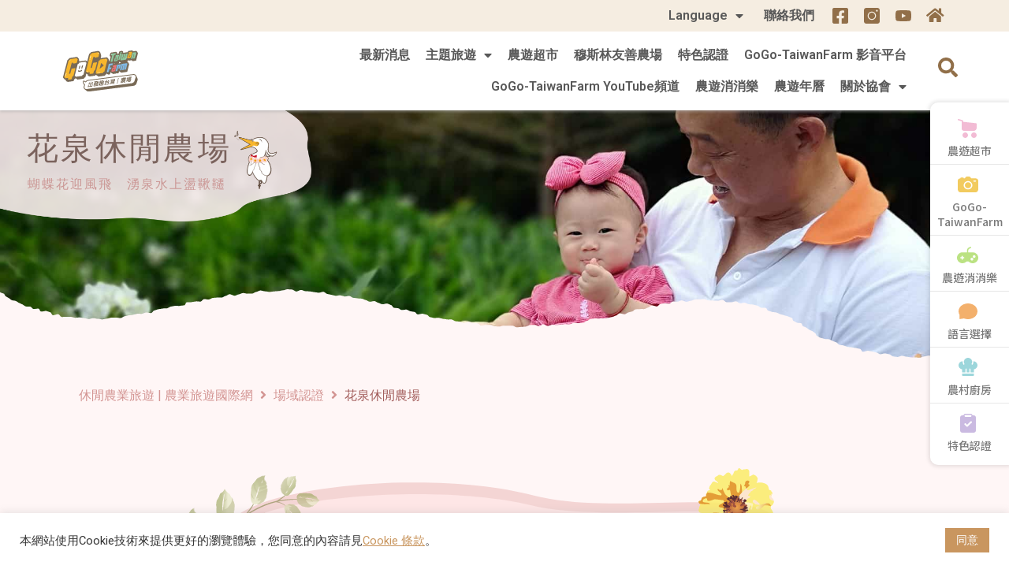

--- FILE ---
content_type: text/html; charset=UTF-8
request_url: https://www.gogo-taiwanfarm.org/hua-quan-leisure-farm/
body_size: 125487
content:
<!DOCTYPE html><html lang="zh-TW"
prefix="og: https://ogp.me/ns#" ><head><meta charset="UTF-8"><meta name="viewport" content="width=device-width, initial-scale=1"><link rel="profile" href="https://gmpg.org/xfn/11"><title>花泉休閒農場 | 休閒農業旅遊 | 台灣休閒農業發展協會-國際版網站</title><style id="rocket-critical-css">input:-webkit-autofill{-webkit-box-shadow:0 0 0 30px #fff inset}a,body,div,form,h4,html,iframe,label,li,p,span,ul{border:0;font-size:100%;font-style:inherit;font-weight:inherit;margin:0;outline:0;padding:0;vertical-align:baseline}html{-webkit-text-size-adjust:100%;-ms-text-size-adjust:100%}body{margin:0}main,nav,section{display:block}a{background-color:transparent}a,a:visited{text-decoration:none}img{border:0}svg:not(:root){overflow:hidden}button,input{color:inherit;font:inherit;margin:0}button{overflow:visible}button{text-transform:none}button{-webkit-appearance:button}button::-moz-focus-inner,input::-moz-focus-inner{border:0;padding:0}input{line-height:normal}input[type=checkbox]{box-sizing:border-box;padding:0}input[type=search]{-webkit-appearance:textfield;box-sizing:content-box}input[type=search]::-webkit-search-cancel-button,input[type=search]::-webkit-search-decoration{-webkit-appearance:none}@media (min-width:544px){.ast-container{max-width:100%}}@media (min-width:768px){.ast-container{max-width:100%}}@media (min-width:992px){.ast-container{max-width:100%}}@media (min-width:1200px){.ast-container{max-width:100%}}.ast-container{margin-left:auto;margin-right:auto;padding-left:20px;padding-right:20px}.ast-container::after{content:"";display:table;clear:both}h4{clear:both}h4{color:#808285;line-height:1.5;font-size:1.3em}html{box-sizing:border-box}*,:after,:before{box-sizing:inherit}body{color:#808285;background:#fff;font-style:normal}ul{margin:0 0 1.5em 3em}ul{list-style:disc}li>ul{margin-bottom:0;margin-left:1.5em}i{font-style:italic}img{height:auto;max-width:100%}button,input{color:#808285;font-weight:400;font-size:100%;margin:0;vertical-align:baseline}button,input{line-height:normal}ul{margin:0 0 1.5em 3em}ul{list-style:disc}li>ul{margin-bottom:0;margin-left:1.5em}button{border:1px solid;border-color:#eaeaea;border-radius:2px;background:#e6e6e6;padding:.6em 1em .4em;color:#fff}input[type=search]{color:#666;border:1px solid #ccc;border-radius:2px;-webkit-appearance:none}a{color:#4169e1}.screen-reader-text{border:0;clip:rect(1px,1px,1px,1px);height:1px;margin:-1px;overflow:hidden;padding:0;position:absolute;width:1px;word-wrap:normal!important}#primary:after,#primary:before,.ast-container:after,.ast-container:before,.site-content:after,.site-content:before,.site-main:after,.site-main:before{content:"";display:table}#primary:after,.ast-container:after,.site-content:after,.site-main:after{clear:both}iframe{max-width:100%}body{-webkit-font-smoothing:antialiased;-moz-osx-font-smoothing:grayscale}body:not(.logged-in){position:relative}#page{position:relative}a{text-decoration:none}img{vertical-align:middle}p{margin-bottom:1.75em}.site .skip-link{background-color:#f1f1f1;box-shadow:0 0 1px 1px rgba(0,0,0,.2);color:#21759b;display:block;font-family:Montserrat,"Helvetica Neue",sans-serif;font-size:14px;font-weight:700;left:-9999em;outline:0;padding:15px 23px 14px;text-decoration:none;text-transform:none;top:-9999em}input{line-height:1}body,button{line-height:1.85714285714286}body{background-color:#fff}#page{display:block}#primary{display:block;position:relative;float:left;width:100%}#primary{margin:4em 0}.ast-page-builder-template .hentry{margin:0}.ast-page-builder-template .site-content>.ast-container{max-width:100%;padding:0}.ast-page-builder-template .site-content #primary{padding:0;margin:0}.hentry{margin:0 0 1.5em}body{overflow-x:hidden}input[type=search]{color:#666;padding:.75em;height:auto;border-width:1px;border-style:solid;border-color:#eaeaea;border-radius:2px;background:#fafafa;box-shadow:none;box-sizing:border-box}.ast-page-builder-template.single-post .site-content>.ast-container{max-width:100%}#cookie-law-info-bar{font-size:15px;margin:0 auto;padding:12px 10px;position:absolute;text-align:center;box-sizing:border-box;width:100%;z-index:9999;display:none;left:0;font-weight:300;box-shadow:0 -1px 10px 0 rgba(172,171,171,.3)}#cookie-law-info-again{font-size:10pt;margin:0;padding:5px 10px;text-align:center;z-index:9999;box-shadow:#161616 2px 2px 5px 2px}#cookie-law-info-bar span{vertical-align:middle}.cli-plugin-button,.cli-plugin-button:visited{display:inline-block;padding:9px 12px;color:#fff;text-decoration:none;position:relative;margin-left:5px;text-decoration:none}.cli-plugin-button,.cli-plugin-button:visited{font-size:13px;font-weight:400;line-height:1}.large.cli-plugin-button,.large.cli-plugin-button:visited{font-size:14px;padding:8px 14px 9px}.cli-plugin-button{margin-top:5px}.cli-bar-popup{-moz-background-clip:padding;-webkit-background-clip:padding;background-clip:padding-box;-webkit-border-radius:30px;-moz-border-radius:30px;border-radius:30px;padding:20px}.cli-container-fluid{padding-right:15px;padding-left:15px;margin-right:auto;margin-left:auto}.cli-row{display:-ms-flexbox;display:flex;-ms-flex-wrap:wrap;flex-wrap:wrap;margin-right:-15px;margin-left:-15px}.cli-align-items-stretch{-ms-flex-align:stretch!important;align-items:stretch!important}.cli-px-0{padding-left:0;padding-right:0}.cli-modal-backdrop{position:fixed;top:0;right:0;bottom:0;left:0;z-index:1040;background-color:#000;display:none}.cli-modal-backdrop.cli-fade{opacity:0}.cli-modal a{text-decoration:none}.cli-modal .cli-modal-dialog{position:relative;width:auto;margin:.5rem;font-family:-apple-system,BlinkMacSystemFont,"Segoe UI",Roboto,"Helvetica Neue",Arial,sans-serif,"Apple Color Emoji","Segoe UI Emoji","Segoe UI Symbol";font-size:1rem;font-weight:400;line-height:1.5;color:#212529;text-align:left;display:-ms-flexbox;display:flex;-ms-flex-align:center;align-items:center;min-height:calc(100% - (.5rem * 2))}@media (min-width:576px){.cli-modal .cli-modal-dialog{max-width:500px;margin:1.75rem auto;min-height:calc(100% - (1.75rem * 2))}}@media (min-width:992px){.cli-modal .cli-modal-dialog{max-width:900px}}.cli-modal-content{position:relative;display:-ms-flexbox;display:flex;-ms-flex-direction:column;flex-direction:column;width:100%;background-color:#fff;background-clip:padding-box;border-radius:.3rem;outline:0}.cli-modal .cli-modal-close{position:absolute;right:10px;top:10px;z-index:1;padding:0;background-color:transparent;border:0;-webkit-appearance:none;font-size:1.5rem;font-weight:700;line-height:1;color:#000;text-shadow:0 1px 0 #fff}.cli-switch{display:inline-block;position:relative;min-height:1px;padding-left:70px;font-size:14px}.cli-switch input[type="checkbox"]{display:none}.cli-switch .cli-slider{background-color:#e3e1e8;height:24px;width:50px;bottom:0;left:0;position:absolute;right:0;top:0}.cli-switch .cli-slider:before{background-color:#fff;bottom:2px;content:"";height:20px;left:2px;position:absolute;width:20px}.cli-switch input:checked+.cli-slider{background-color:#00acad}.cli-switch input:checked+.cli-slider:before{transform:translateX(26px)}.cli-switch .cli-slider{border-radius:34px}.cli-switch .cli-slider:before{border-radius:50%}.cli-tab-content{background:#fff}.cli-tab-content{width:100%;padding:30px}@media (max-width:767px){.cli-tab-content{padding:30px 10px}}.cli-tab-content p{color:#343438;font-size:14px;margin-top:0}.cli-container-fluid{padding-right:15px;padding-left:15px;margin-right:auto;margin-left:auto}.cli-row{display:-ms-flexbox;display:flex;-ms-flex-wrap:wrap;flex-wrap:wrap;margin-right:-15px;margin-left:-15px}.cli-align-items-stretch{-ms-flex-align:stretch!important;align-items:stretch!important}.cli-px-0{padding-left:0;padding-right:0}.cli-modal-backdrop{position:fixed;top:0;right:0;bottom:0;left:0;z-index:1040;background-color:#000;-webkit-transform:scale(0);transform:scale(0)}.cli-modal-backdrop.cli-fade{opacity:0}.cli-modal{position:fixed;top:0;right:0;bottom:0;left:0;z-index:99999;transform:scale(0);overflow:hidden;outline:0}.cli-modal a{text-decoration:none}.cli-modal .cli-modal-dialog{position:relative;width:auto;margin:.5rem;font-family:inherit;font-size:1rem;font-weight:400;line-height:1.5;color:#212529;text-align:left;display:-ms-flexbox;display:flex;-ms-flex-align:center;align-items:center;min-height:calc(100% - (.5rem * 2))}@media (min-width:576px){.cli-modal .cli-modal-dialog{max-width:500px;margin:1.75rem auto;min-height:calc(100% - (1.75rem * 2))}}.cli-modal-content{position:relative;display:-ms-flexbox;display:flex;-ms-flex-direction:column;flex-direction:column;width:100%;background-color:#fff;background-clip:padding-box;border-radius:.2rem;box-sizing:border-box;outline:0}.cli-switch{display:inline-block;position:relative;min-height:1px;padding-left:38px;font-size:14px}.cli-switch input[type="checkbox"]{display:none}.cli-switch .cli-slider{background-color:#e3e1e8;height:20px;width:38px;bottom:0;left:0;position:absolute;right:0;top:0}.cli-switch .cli-slider:before{background-color:#fff;bottom:2px;content:"";height:15px;left:3px;position:absolute;width:15px}.cli-switch input:checked+.cli-slider{background-color:#28a745}.cli-switch input:checked+.cli-slider:before{transform:translateX(18px)}.cli-switch .cli-slider{border-radius:34px;font-size:0}.cli-switch .cli-slider:before{border-radius:50%}.cli-tab-content{background:#fff}.cli-tab-content{width:100%;padding:5px 30px 5px 5px;box-sizing:border-box}@media (max-width:767px){.cli-tab-content{padding:30px 10px}}.cli-tab-content p{color:#343438;font-size:14px;margin-top:0}.cli-col-12{width:100%}.cli-tab-header{display:flex;justify-content:space-between}.cli-tab-header a:before{width:10px;height:2px;left:0;top:calc(50% - 1px)}.cli-tab-header a:after{width:2px;height:10px;left:4px;top:calc(50% - 5px);-webkit-transform:none;transform:none}.cli-tab-header a:before{width:7px;height:7px;border-right:1px solid #4a6e78;border-bottom:1px solid #4a6e78;content:" ";transform:rotate(-45deg);margin-right:10px}.cli-tab-header a.cli-nav-link{position:relative;display:flex;align-items:center;font-size:14px;color:#000;text-transform:capitalize}.cli-tab-header{border-radius:5px;padding:12px 15px;background-color:#f2f2f2}.cli-modal .cli-modal-close{position:absolute;right:0;top:0;z-index:1;-webkit-appearance:none;width:40px;height:40px;padding:0;border-radius:50%;padding:10px;background:transparent;border:none;min-width:40px}.cli-tab-container h4{font-family:inherit;font-size:16px;margin-bottom:15px;margin:10px 0}#cliSettingsPopup .cli-tab-section-container{padding-top:12px}.cli-tab-container p,.cli-privacy-content-text{font-size:14px;line-height:1.4;margin-top:0;padding:0;color:#000}.cli-tab-content{display:none}.cli-tab-section .cli-tab-content{padding:10px 20px 5px 20px}.cli-tab-section{margin-top:5px}@media (min-width:992px){.cli-modal .cli-modal-dialog{max-width:645px}}.cli-switch .cli-slider:after{content:attr(data-cli-disable);position:absolute;right:50px;color:#000;font-size:12px;text-align:right;min-width:60px}.cli-switch input:checked+.cli-slider:after{content:attr(data-cli-enable)}.cli-privacy-overview:not(.cli-collapsed) .cli-privacy-content{max-height:60px;overflow:hidden}a.cli-privacy-readmore{font-size:12px;padding-top:12px;display:inline-block;padding-bottom:0;color:#000;text-decoration:underline}a.cli-privacy-readmore:before{content:attr(data-readmore-text)}.cli-modal-close svg{fill:#000}span.cli-necessary-caption{color:#000;font-size:12px}.cli-tab-container .cli-row{max-height:500px;overflow-y:auto}.wt-cli-sr-only{display:none;font-size:16px}.cli-bar-container{float:none;margin:0 auto;display:-webkit-box;display:-moz-box;display:-ms-flexbox;display:-webkit-flex;display:flex;justify-content:space-between;-webkit-box-align:center;-moz-box-align:center;-ms-flex-align:center;-webkit-align-items:center;align-items:center}.cli-bar-btn_container{margin-left:20px;display:-webkit-box;display:-moz-box;display:-ms-flexbox;display:-webkit-flex;display:flex;-webkit-box-align:center;-moz-box-align:center;-ms-flex-align:center;-webkit-align-items:center;align-items:center;flex-wrap:nowrap}.cli-bar-btn_container a{white-space:nowrap}.cli-style-v2{font-size:11pt;line-height:18px;font-weight:400}.cli-style-v2 .cli-bar-message{width:70%;text-align:left}.cli-style-v2 .cli-bar-btn_container .cli_action_button,.cli-style-v2 .cli-bar-btn_container .cli_settings_button{margin-left:5px}.cli-style-v2 .cli_settings_button:not(.cli-plugin-button){text-decoration:underline}.cli-style-v2 .cli-bar-btn_container .cli-plugin-button{margin-top:5px;margin-bottom:5px}.wt-cli-necessary-checkbox{display:none!important}@media (max-width:985px){.cli-style-v2 .cli-bar-message{width:100%}.cli-style-v2.cli-bar-container{justify-content:left;flex-wrap:wrap}.cli-style-v2 .cli-bar-btn_container{margin-left:0;margin-top:10px}}.rs-p-wp-fix{display:none!important;margin:0!important;height:0px!important}rs-module-wrap{visibility:hidden}rs-module-wrap,rs-module-wrap *{box-sizing:border-box}rs-module-wrap{position:relative;z-index:1;width:100%;display:block}rs-module{position:relative;overflow:hidden;display:block}rs-module img{max-width:none!important;margin:0;padding:0;border:none}rs-slides,rs-slide,rs-slide:before{position:absolute;text-indent:0em;top:0;left:0}rs-slide,rs-slide:before{display:block;visibility:hidden}@media all and (max-width:768px){#content:before{content:""}}#ast-scroll-top{display:none;position:fixed;text-align:center;z-index:99;width:2.1em;height:2.1em;line-height:2.1;color:#fff;border-radius:2px;content:""}@media (min-width:769px){#ast-scroll-top{content:"769"}}.ast-scroll-to-top-right{right:30px;bottom:30px}.ast-scroll-top-icon{transform:rotate(180deg)}.ast-scroll-top-icon::before{content:"\e900";font-family:Astra;text-decoration:inherit}.fas{-moz-osx-font-smoothing:grayscale;-webkit-font-smoothing:antialiased;display:inline-block;font-style:normal;font-variant:normal;text-rendering:auto;line-height:1}.fa-angle-right:before{content:"\f105"}.fa-home:before{content:"\f015"}.fa-search:before{content:"\f002"}@font-face{font-family:"Font Awesome 5 Free";font-style:normal;font-weight:400;font-display:auto;src:url(https://www.gogo-taiwanfarm.org/wp-content/plugins/jet-menu/assets/public/lib/font-awesome/webfonts/fa-regular-400.eot);src:url(https://www.gogo-taiwanfarm.org/wp-content/plugins/jet-menu/assets/public/lib/font-awesome/webfonts/fa-regular-400.eot?#iefix) format("embedded-opentype"),url(https://www.gogo-taiwanfarm.org/wp-content/plugins/jet-menu/assets/public/lib/font-awesome/webfonts/fa-regular-400.woff2) format("woff2"),url(https://www.gogo-taiwanfarm.org/wp-content/plugins/jet-menu/assets/public/lib/font-awesome/webfonts/fa-regular-400.woff) format("woff"),url(https://www.gogo-taiwanfarm.org/wp-content/plugins/jet-menu/assets/public/lib/font-awesome/webfonts/fa-regular-400.ttf) format("truetype"),url(https://www.gogo-taiwanfarm.org/wp-content/plugins/jet-menu/assets/public/lib/font-awesome/webfonts/fa-regular-400.svg#fontawesome) format("svg")}@font-face{font-family:"Font Awesome 5 Free";font-style:normal;font-weight:900;font-display:auto;src:url(https://www.gogo-taiwanfarm.org/wp-content/plugins/jet-menu/assets/public/lib/font-awesome/webfonts/fa-solid-900.eot);src:url(https://www.gogo-taiwanfarm.org/wp-content/plugins/jet-menu/assets/public/lib/font-awesome/webfonts/fa-solid-900.eot?#iefix) format("embedded-opentype"),url(https://www.gogo-taiwanfarm.org/wp-content/plugins/jet-menu/assets/public/lib/font-awesome/webfonts/fa-solid-900.woff2) format("woff2"),url(https://www.gogo-taiwanfarm.org/wp-content/plugins/jet-menu/assets/public/lib/font-awesome/webfonts/fa-solid-900.woff) format("woff"),url(https://www.gogo-taiwanfarm.org/wp-content/plugins/jet-menu/assets/public/lib/font-awesome/webfonts/fa-solid-900.ttf) format("truetype"),url(https://www.gogo-taiwanfarm.org/wp-content/plugins/jet-menu/assets/public/lib/font-awesome/webfonts/fa-solid-900.svg#fontawesome) format("svg")}.fas{font-family:"Font Awesome 5 Free"}.fas{font-weight:900}.jet-blocks-icon{display:inline-block;line-height:1;text-align:center}.jet-search{position:relative}.jet-breadcrumbs{display:-webkit-box;display:-ms-flexbox;display:flex;-webkit-box-orient:vertical;-webkit-box-direction:normal;-ms-flex-direction:column;flex-direction:column}.jet-breadcrumbs__content{-webkit-box-flex:1;-ms-flex-positive:1;flex-grow:1}.jet-breadcrumbs__content{font-size:0}.jet-breadcrumbs__item,.jet-breadcrumbs__item-link,.jet-breadcrumbs__item-target{display:inline-block}.jet-breadcrumbs__wrap{display:inline}.jet-breadcrumbs__item{font-size:14px;vertical-align:middle}.jet-breadcrumbs__item-sep{margin-left:5px;margin-right:5px}.jet-breadcrumbs__item-sep i{display:block;width:1em;height:1em;line-height:1;text-align:center}@font-face{font-family:eicons;src:url(https://www.gogo-taiwanfarm.org/wp-content/plugins/elementor/assets/lib/eicons/fonts/eicons.eot?5.10.0);src:url(https://www.gogo-taiwanfarm.org/wp-content/plugins/elementor/assets/lib/eicons/fonts/eicons.eot?5.10.0#iefix) format("embedded-opentype"),url(https://www.gogo-taiwanfarm.org/wp-content/plugins/elementor/assets/lib/eicons/fonts/eicons.woff2?5.10.0) format("woff2"),url(https://www.gogo-taiwanfarm.org/wp-content/plugins/elementor/assets/lib/eicons/fonts/eicons.woff?5.10.0) format("woff"),url(https://www.gogo-taiwanfarm.org/wp-content/plugins/elementor/assets/lib/eicons/fonts/eicons.ttf?5.10.0) format("truetype"),url(https://www.gogo-taiwanfarm.org/wp-content/plugins/elementor/assets/lib/eicons/fonts/eicons.svg?5.10.0#eicon) format("svg");font-weight:400;font-style:normal}[class^=eicon]{display:inline-block;font-family:eicons;font-size:inherit;font-weight:400;font-style:normal;font-variant:normal;line-height:1;text-rendering:auto;-webkit-font-smoothing:antialiased;-moz-osx-font-smoothing:grayscale}.eicon-menu-bar:before{content:'\e816'}.elementor-column-gap-default>.elementor-row>.elementor-column>.elementor-element-populated{padding:10px}@media (max-width:767px){.elementor-column{width:100%}}.elementor-screen-only,.screen-reader-text{position:absolute;top:-10000em;width:1px;height:1px;margin:-1px;padding:0;overflow:hidden;clip:rect(0,0,0,0);border:0}.elementor-clearfix:after{content:"";display:block;clear:both;width:0;height:0}.elementor{-webkit-hyphens:manual;-ms-hyphens:manual;hyphens:manual}.elementor *,.elementor :after,.elementor :before{-webkit-box-sizing:border-box;box-sizing:border-box}.elementor a{-webkit-box-shadow:none;box-shadow:none;text-decoration:none}.elementor img{height:auto;max-width:100%;border:none;-webkit-border-radius:0;border-radius:0;-webkit-box-shadow:none;box-shadow:none}.elementor iframe{max-width:100%;width:100%;margin:0;line-height:1;border:none}.elementor-widget-wrap .elementor-element.elementor-widget__width-auto{max-width:100%}@media (max-width:1024px){.elementor-widget-wrap .elementor-element.elementor-widget-tablet__width-initial{max-width:100%}}.elementor-invisible{visibility:hidden}.elementor-align-left{text-align:left}:root{--page-title-display:block}.elementor-section{position:relative}.elementor-section .elementor-container{display:-webkit-box;display:-ms-flexbox;display:flex;margin-right:auto;margin-left:auto;position:relative}@media (max-width:1024px){.elementor-section .elementor-container{-ms-flex-wrap:wrap;flex-wrap:wrap}}.elementor-section.elementor-section-boxed>.elementor-container{max-width:1140px}.elementor-section.elementor-section-items-middle>.elementor-container{-webkit-box-align:center;-ms-flex-align:center;align-items:center}.elementor-row{width:100%;display:-webkit-box;display:-ms-flexbox;display:flex}@media (max-width:1024px){.elementor-row{-ms-flex-wrap:wrap;flex-wrap:wrap}}.elementor-widget-wrap{position:relative;width:100%;-ms-flex-wrap:wrap;flex-wrap:wrap;-ms-flex-line-pack:start;align-content:flex-start}.elementor:not(.elementor-bc-flex-widget) .elementor-widget-wrap{display:-webkit-box;display:-ms-flexbox;display:flex}.elementor-widget-wrap>.elementor-element{width:100%}.elementor-widget{position:relative}.elementor-widget:not(:last-child){margin-bottom:20px}.elementor-widget:not(:last-child).elementor-widget__width-auto{margin-bottom:0}.elementor-column{min-height:1px}.elementor-column,.elementor-column-wrap{position:relative;display:-webkit-box;display:-ms-flexbox;display:flex}.elementor-column-wrap{width:100%}@media (min-width:768px){.elementor-column.elementor-col-33{width:33.333%}.elementor-column.elementor-col-50{width:50%}.elementor-column.elementor-col-100{width:100%}}@media (max-width:767px){.elementor-column{width:100%}}.elementor-grid{display:grid;grid-column-gap:var(--grid-column-gap);grid-row-gap:var(--grid-row-gap)}.elementor-grid .elementor-grid-item{min-width:0}.elementor-grid-0 .elementor-grid{display:inline-block;width:100%;word-spacing:var(--grid-column-gap);margin-bottom:calc(-1 * var(--grid-row-gap))}.elementor-grid-0 .elementor-grid .elementor-grid-item{display:inline-block;margin-bottom:var(--grid-row-gap);word-break:break-word}.elementor-icon{display:inline-block;line-height:1;color:#818a91;font-size:50px;text-align:center}.elementor-icon i,.elementor-icon svg{width:1em;height:1em;position:relative;display:block}.elementor-icon i:before,.elementor-icon svg:before{position:absolute;left:50%;-webkit-transform:translateX(-50%);-ms-transform:translateX(-50%);transform:translateX(-50%)}.elementor-widget .elementor-icon-list-items{list-style-type:none;margin:0;padding:0}.elementor-widget .elementor-icon-list-item{margin:0;padding:0;position:relative}.elementor-widget .elementor-icon-list-item:after{position:absolute;bottom:0;width:100%}.elementor-widget .elementor-icon-list-item,.elementor-widget .elementor-icon-list-item a{display:-webkit-box;display:-ms-flexbox;display:flex;-webkit-box-align:start;-ms-flex-align:start;align-items:flex-start}.elementor-widget.elementor-align-left .elementor-icon-list-item,.elementor-widget.elementor-align-left .elementor-icon-list-item a{-webkit-box-pack:start;-ms-flex-pack:start;justify-content:flex-start;text-align:left}.elementor-widget:not(.elementor-align-right) .elementor-icon-list-item:after{left:0}.elementor-widget:not(.elementor-align-left) .elementor-icon-list-item:after{right:0}@media (max-width:1024px){.elementor-widget:not(.elementor-tablet-align-right) .elementor-icon-list-item:after{left:0}.elementor-widget:not(.elementor-tablet-align-left) .elementor-icon-list-item:after{right:0}}@media (max-width:767px){.elementor-widget:not(.elementor-mobile-align-right) .elementor-icon-list-item:after{left:0}.elementor-widget:not(.elementor-mobile-align-left) .elementor-icon-list-item:after{right:0}}.elementor-widget-image{text-align:center}.elementor-widget-image .elementor-image>a{display:inline-block}.elementor-widget-image .elementor-image>a img[src$=".svg"]{width:48px}.elementor-widget-image .elementor-image img{vertical-align:middle;display:inline-block}.elementor-widget-social-icons.elementor-grid-0 .elementor-widget-container{line-height:1;font-size:0}.elementor-widget-social-icons .elementor-grid{grid-column-gap:var(--grid-column-gap,5px);grid-row-gap:var(--grid-row-gap,5px);grid-template-columns:var(--grid-template-columns);-webkit-box-pack:var(--justify-content,center);-ms-flex-pack:var(--justify-content,center);justify-content:var(--justify-content,center);justify-items:var(--justify-content,center)}.elementor-icon.elementor-social-icon{font-size:var(--icon-size,25px);line-height:var(--icon-size,25px);width:calc(var(--icon-size, 25px) + (2 * var(--icon-padding, .5em)));height:calc(var(--icon-size, 25px) + (2 * var(--icon-padding, .5em)))}.elementor-social-icon{display:-webkit-inline-box;display:-ms-inline-flexbox;display:inline-flex;background-color:#818a91;-webkit-box-align:center;-ms-flex-align:center;align-items:center;-webkit-box-pack:center;-ms-flex-pack:center;justify-content:center;text-align:center}.elementor-social-icon i{color:#fff}.elementor-social-icon:last-child{margin:0}.elementor-shape-rounded .elementor-icon.elementor-social-icon{-webkit-border-radius:10%;border-radius:10%}.elementor .elementor-element ul.elementor-icon-list-items{padding:0}@media (max-width:767px){.elementor .elementor-hidden-phone{display:none}}.elementor-kit-8{--e-global-color-primary:#6EC1E4;--e-global-color-secondary:#54595F;--e-global-color-text:#7A7A7A;--e-global-color-accent:#61CE70;--e-global-color-4e2feb58:#4054B2;--e-global-color-285d78a4:#23A455;--e-global-color-307ba6a2:#000;--e-global-color-45156fe9:#FFF;--e-global-color-e9dfc89:#FAFFF1;--e-global-color-0747e9e:#FFF6F6;--e-global-color-04f83e4:#F5FCFF;--e-global-color-9a1d6b5:#B1C888;--e-global-color-3c05f6b:#E8BB96;--e-global-color-6caebde:#AACECF;--e-global-color-8b38fe7:#96B3D8;--e-global-color-3e614be:#F5F8FF;--e-global-typography-primary-font-family:"Roboto";--e-global-typography-primary-font-weight:600;--e-global-typography-secondary-font-family:"Roboto Slab";--e-global-typography-secondary-font-weight:400;--e-global-typography-text-font-family:"Roboto";--e-global-typography-text-font-weight:400;--e-global-typography-accent-font-family:"Roboto";--e-global-typography-accent-font-weight:500}.elementor-section.elementor-section-boxed>.elementor-container{max-width:1400px}.elementor-widget:not(:last-child){margin-bottom:20px}@media (max-width:1024px){.elementor-section.elementor-section-boxed>.elementor-container{max-width:1025px}}@media (max-width:767px){.elementor-section.elementor-section-boxed>.elementor-container{max-width:768px}}.elementor-item:after,.elementor-item:before{display:block;position:absolute}.elementor-item:not(:hover):not(:focus):not(.elementor-item-active):not(.highlighted):after,.elementor-item:not(:hover):not(:focus):not(.elementor-item-active):not(.highlighted):before{opacity:0}.e--pointer-underline .elementor-item:after,.e--pointer-underline .elementor-item:before{height:3px;width:100%;left:0;background-color:#55595c;z-index:2}.e--pointer-underline .elementor-item:after{content:"";bottom:0}.elementor-nav-menu--main .elementor-nav-menu a{padding:13px 20px}.elementor-nav-menu--main .elementor-nav-menu ul{position:absolute;width:12em;border-width:0;border-style:solid;padding:0}.elementor-nav-menu--layout-horizontal{display:-webkit-box;display:-ms-flexbox;display:flex}.elementor-nav-menu--layout-horizontal .elementor-nav-menu{display:-webkit-box;display:-ms-flexbox;display:flex;-ms-flex-wrap:wrap;flex-wrap:wrap}.elementor-nav-menu--layout-horizontal .elementor-nav-menu a{white-space:nowrap}.elementor-nav-menu__align-right .elementor-nav-menu{margin-left:auto;-webkit-box-pack:end;-ms-flex-pack:end;justify-content:flex-end}.elementor-widget-nav-menu:not(.elementor-nav-menu--toggle) .elementor-menu-toggle{display:none}.elementor-widget-nav-menu .elementor-widget-container{display:-webkit-box;display:-ms-flexbox;display:flex;-webkit-box-orient:vertical;-webkit-box-direction:normal;-ms-flex-direction:column;flex-direction:column}.elementor-nav-menu{position:relative;z-index:2}.elementor-nav-menu:after{content:"\00a0";display:block;height:0;font:0/0 serif;clear:both;visibility:hidden;overflow:hidden}.elementor-nav-menu,.elementor-nav-menu li,.elementor-nav-menu ul{display:block;list-style:none;margin:0;padding:0;line-height:normal}.elementor-nav-menu ul{display:none}.elementor-nav-menu a,.elementor-nav-menu li{position:relative}.elementor-nav-menu li{border-width:0}.elementor-nav-menu a{display:-webkit-box;display:-ms-flexbox;display:flex;-webkit-box-align:center;-ms-flex-align:center;align-items:center}.elementor-nav-menu a{padding:10px 20px;line-height:20px}.elementor-menu-toggle{display:-webkit-box;display:-ms-flexbox;display:flex;-webkit-box-align:center;-ms-flex-align:center;align-items:center;-webkit-box-pack:center;-ms-flex-pack:center;justify-content:center;font-size:22px;padding:.25em;border:0 solid;border-radius:3px;background-color:rgba(0,0,0,.05);color:#494c4f}.elementor-nav-menu--dropdown{background-color:#fff;font-size:13px}.elementor-nav-menu--dropdown-none .elementor-menu-toggle,.elementor-nav-menu--dropdown-none .elementor-nav-menu--dropdown{display:none}.elementor-nav-menu--dropdown.elementor-nav-menu__container{margin-top:10px;-webkit-transform-origin:top;-ms-transform-origin:top;transform-origin:top;overflow:auto}.elementor-nav-menu--dropdown.elementor-nav-menu__container .elementor-sub-item{font-size:.85em}.elementor-nav-menu--dropdown a{color:#494c4f;-webkit-box-pack:justify;-ms-flex-pack:justify;justify-content:space-between}ul.elementor-nav-menu--dropdown a{text-shadow:none;border-left:8px solid transparent}.elementor-nav-menu__text-align-center .elementor-nav-menu--dropdown .elementor-nav-menu a{-webkit-box-pack:center;-ms-flex-pack:center;justify-content:center}.elementor-nav-menu--toggle .elementor-menu-toggle:not(.elementor-active)+.elementor-nav-menu__container{-webkit-transform:scaleY(0);-ms-transform:scaleY(0);transform:scaleY(0);max-height:0}.elementor-nav-menu--stretch .elementor-nav-menu__container.elementor-nav-menu--dropdown{position:absolute;z-index:9997}@media (min-width:1025px){.elementor-nav-menu--dropdown-tablet .elementor-menu-toggle,.elementor-nav-menu--dropdown-tablet .elementor-nav-menu--dropdown{display:none}}@media (max-width:1024px){.elementor-nav-menu--dropdown-tablet .elementor-nav-menu--main{display:none}}.elementor-location-header:before{content:"";display:table;clear:both}.elementor-post-info__terms-list{display:inline-block}.elementor-icon-list-items .elementor-icon-list-item .elementor-icon-list-text{display:inline-block}.elementor-icon-list-items .elementor-icon-list-item .elementor-icon-list-text a,.elementor-icon-list-items .elementor-icon-list-item .elementor-icon-list-text span{display:inline}form input[type=search]::-webkit-input-placeholder{opacity:.5}.jet-ajax-search{position:relative}.jet-ajax-search__form{display:-webkit-box;display:-webkit-flex;display:-ms-flexbox;display:flex;-webkit-box-align:center;-webkit-align-items:center;-ms-flex-align:center;align-items:center;margin:0}.jet-ajax-search__fields-holder{display:-webkit-box;display:-webkit-flex;display:-ms-flexbox;display:flex;-webkit-box-align:center;-webkit-align-items:center;-ms-flex-align:center;align-items:center;-webkit-box-flex:1;-webkit-flex:1 1 auto;-ms-flex:1 1 auto;flex:1 1 auto}.jet-ajax-search__field-wrapper{position:relative;display:-webkit-box;display:-webkit-flex;display:-ms-flexbox;display:flex;-webkit-box-flex:1;-webkit-flex:1 1 auto;-ms-flex:1 1 auto;flex:1 1 auto}.jet-ajax-search__field[type="search"]{width:100%;padding:9px 15px;font-size:14px;line-height:1.3;-webkit-box-sizing:border-box;box-sizing:border-box;background-color:#fff;border:1px solid #E1E5EB}.jet-ajax-search__field[type="search"]::-webkit-input-placeholder{color:inherit}.jet-ajax-search__field[type="search"]::-moz-placeholder{color:inherit}.jet-ajax-search__field[type="search"]:-ms-input-placeholder{color:inherit}.jet-ajax-search__field[type="search"]:-moz-placeholder{color:inherit}.jet-ajax-search__field[type="search"]::-moz-placeholder{opacity:1}.jet-ajax-search__field[type="search"]:-moz-placeholder{opacity:1}.jet-ajax-search__field[type="search"]{-webkit-box-shadow:none;box-shadow:none;-webkit-appearance:none;-moz-appearance:none;appearance:none}.jet-ajax-search__submit[type="submit"]{display:-webkit-inline-box;display:-webkit-inline-flex;display:-ms-inline-flexbox;display:inline-flex;-webkit-box-pack:center;-webkit-justify-content:center;-ms-flex-pack:center;justify-content:center;-webkit-box-align:center;-webkit-align-items:center;-ms-flex-align:center;align-items:center;-webkit-box-flex:0;-webkit-flex:0 1 auto;-ms-flex:0 1 auto;flex:0 1 auto;padding:10px 15px;font-size:14px;line-height:1.3;text-align:center;text-transform:none;border:none;-webkit-box-shadow:none;box-shadow:none;color:#fff;background-color:#4268C1}body:not(.rtl) .jet-ajax-search__submit[type="submit"]{margin-left:10px}.jet-ajax-search__submit-icon{margin:0}.jet-ajax-search__results-area{display:none;position:absolute;z-index:9999;width:100%;margin-top:10px;background-color:#fff;-webkit-border-radius:3px;border-radius:3px}body:not(.rtl) .jet-ajax-search__results-area{left:0}.jet-ajax-search__results-holder{display:none}.jet-ajax-search__results-list{overflow:hidden}.jet-ajax-search__results-list-inner{position:relative;display:-webkit-box;display:-webkit-flex;display:-ms-flexbox;display:flex;-webkit-box-orient:horizontal;-webkit-box-direction:normal;-webkit-flex-direction:row;-ms-flex-direction:row;flex-direction:row;-webkit-flex-wrap:nowrap;-ms-flex-wrap:nowrap;flex-wrap:nowrap;-webkit-box-align:start;-webkit-align-items:flex-start;-ms-flex-align:start;align-items:flex-start;width:100%}.jet-ajax-search__navigation-holder{display:-webkit-box;display:-webkit-flex;display:-ms-flexbox;display:flex;-webkit-box-align:center;-webkit-align-items:center;-ms-flex-align:center;align-items:center;-webkit-box-flex:1;-webkit-flex-grow:1;-ms-flex-positive:1;flex-grow:1;-webkit-box-pack:end;-webkit-justify-content:flex-end;-ms-flex-pack:end;justify-content:flex-end}.jet-ajax-search__results-header,.jet-ajax-search__results-footer{display:-webkit-box;display:-webkit-flex;display:-ms-flexbox;display:flex;-webkit-box-pack:justify;-webkit-justify-content:space-between;-ms-flex-pack:justify;justify-content:space-between;-webkit-box-align:center;-webkit-align-items:center;-ms-flex-align:center;align-items:center;padding:10px}.jet-ajax-search .jet-ajax-search__results-count,.jet-ajax-search .jet-ajax-search__full-results{display:inline-block;padding:0;text-align:center;text-transform:none;border:none;background:none;-webkit-box-shadow:none;box-shadow:none}.jet-ajax-search .jet-ajax-search__results-count{font-size:14px;font-weight:400;color:inherit}.jet-ajax-search .jet-ajax-search__full-results{font-size:16px;font-weight:700;color:#4268C1}.jet-ajax-search__spinner-holder{display:none}.jet-ajax-search__spinner{display:-webkit-box;display:-webkit-flex;display:-ms-flexbox;display:flex;-webkit-box-pack:center;-webkit-justify-content:center;-ms-flex-pack:center;justify-content:center;width:50px;height:30px;margin:5px auto;color:#4268C1}.jet-ajax-search__spinner .rect{display:inline-block;height:100%;width:6px;margin:0 1px;background-color:currentColor;-webkit-animation:jet-spinner-animation 1.1s infinite cubic-bezier(.645,.045,.355,1);animation:jet-spinner-animation 1.1s infinite cubic-bezier(.645,.045,.355,1)}.jet-ajax-search__spinner .rect-2{-webkit-animation-delay:-1.0s;animation-delay:-1.0s}.jet-ajax-search__spinner .rect-3{-webkit-animation-delay:-0.9s;animation-delay:-0.9s}.jet-ajax-search__spinner .rect-4{-webkit-animation-delay:-0.8s;animation-delay:-0.8s}.jet-ajax-search__spinner .rect-5{-webkit-animation-delay:-0.7s;animation-delay:-0.7s}.jet-ajax-search__message{display:none;padding:10px}.jet-ajax-search-icon{display:inline-block;line-height:1;text-align:center}@-webkit-keyframes jet-spinner-animation{0%{-webkit-transform:scaleY(.4);transform:scaleY(.4)}25%{-webkit-transform:scaleY(.9);transform:scaleY(.9)}50%{-webkit-transform:scaleY(.2);transform:scaleY(.2)}80%{-webkit-transform:scaleY(.4);transform:scaleY(.4)}100%{-webkit-transform:scaleY(.4);transform:scaleY(.4)}}@keyframes jet-spinner-animation{0%{-webkit-transform:scaleY(.4);transform:scaleY(.4)}25%{-webkit-transform:scaleY(.9);transform:scaleY(.9)}50%{-webkit-transform:scaleY(.2);transform:scaleY(.2)}80%{-webkit-transform:scaleY(.4);transform:scaleY(.4)}100%{-webkit-transform:scaleY(.4);transform:scaleY(.4)}}.elementor-widget-text-editor{color:var(--e-global-color-text);font-family:var(--e-global-typography-text-font-family),Sans-serif;font-weight:var(--e-global-typography-text-font-weight)}.elementor-widget-theme-post-content{color:var(--e-global-color-text);font-family:var(--e-global-typography-text-font-family),Sans-serif;font-weight:var(--e-global-typography-text-font-weight)}.elementor-widget-nav-menu .elementor-nav-menu .elementor-item{font-family:var(--e-global-typography-primary-font-family),Sans-serif;font-weight:var(--e-global-typography-primary-font-weight)}.elementor-widget-nav-menu .elementor-nav-menu--main .elementor-item{color:var(--e-global-color-text)}.elementor-widget-nav-menu .elementor-nav-menu--main:not(.e--pointer-framed) .elementor-item:before,.elementor-widget-nav-menu .elementor-nav-menu--main:not(.e--pointer-framed) .elementor-item:after{background-color:var(--e-global-color-accent)}.elementor-widget-nav-menu .elementor-nav-menu--dropdown .elementor-item,.elementor-widget-nav-menu .elementor-nav-menu--dropdown .elementor-sub-item{font-family:var(--e-global-typography-accent-font-family),Sans-serif;font-weight:var(--e-global-typography-accent-font-weight)}.elementor-widget-post-info .elementor-icon-list-text,.elementor-widget-post-info .elementor-icon-list-text a{color:var(--e-global-color-secondary)}.elementor-widget-post-info .elementor-icon-list-item{font-family:var(--e-global-typography-text-font-family),Sans-serif;font-weight:var(--e-global-typography-text-font-weight)}.elementor-18935 .elementor-element.elementor-element-899b81f>.elementor-element-populated{padding:0 30px 0 30px}.elementor-18935 .elementor-element.elementor-element-7aa981f .jet-breadcrumbs__item>*{font-size:16px}.elementor-18935 .elementor-element.elementor-element-7aa981f .jet-breadcrumbs__item-link{color:#968567}.elementor-18935 .elementor-element.elementor-element-7aa981f .jet-breadcrumbs__item-target{color:#604E2D}body:not(.rtl) .elementor-18935 .elementor-element.elementor-element-3673058 .elementor-icon-list-text{padding-left:0}.elementor-18935 .elementor-element.elementor-element-3673058 .elementor-icon-list-text,.elementor-18935 .elementor-element.elementor-element-3673058 .elementor-icon-list-text a{color:#968567}.elementor-18935 .elementor-element.elementor-element-3673058 .elementor-icon-list-item{font-weight:500}.elementor-18935 .elementor-element.elementor-element-b8577fe>.elementor-container{max-width:600px;min-height:400px}.elementor-18935 .elementor-element.elementor-element-b8577fe>.elementor-container>.elementor-row>.elementor-column>.elementor-column-wrap>.elementor-widget-wrap{align-content:center;align-items:center}.elementor-18935 .elementor-element.elementor-element-7d3fcb2>.elementor-element-populated{padding:0% 5% 0% 5%}.elementor-18935 .elementor-element.elementor-element-ca807d3{color:#968567;font-size:18px;font-weight:400}.elementor-18935 .elementor-element.elementor-element-ca807d3>.elementor-widget-container{margin:90px 0 0 0}.elementor-18935 .elementor-element.elementor-element-b8577fe:not(.elementor-motion-effects-element-type-background){background-image:url(https://www.gogo-taiwanfarm.org/wp-content/uploads/2020/12/forest-vector6.svg);background-position:center center;background-repeat:no-repeat;background-size:75% auto}.elementor-18935 .elementor-element.elementor-element-b8577fe{margin-top:-60px;margin-bottom:0;padding:20px 20px 50px 20px}.elementor-18935 .elementor-element.elementor-element-7c44959:not(.elementor-motion-effects-element-type-background){background-color:#F8F4EB}.elementor-18935 .elementor-element.elementor-element-7c44959{padding:30px 30px 30px 30px}.elementor-18935 .elementor-element.elementor-element-1a8634c.elementor-column.elementor-element[data-element_type="column"]>.elementor-column-wrap.elementor-element-populated>.elementor-widget-wrap{align-content:center;align-items:center}.elementor-18935 .elementor-element.elementor-element-1a8634c>.elementor-element-populated{padding:20px 80px 0 20px}.elementor-18935 .elementor-element.elementor-element-cee770a>.elementor-element-populated{padding:0 0 0 0}.elementor-18935 .elementor-element.elementor-element-6141710 .elementor-image img{border-style:solid;border-width:10px 10px 10px 10px;border-color:#E4D2A6;border-radius:20px 20px 20px 20px}.elementor-18935 .elementor-element.elementor-element-45a6261:not(.elementor-motion-effects-element-type-background){background-image:url(https://www.gogo-taiwanfarm.org/wp-content/uploads/2020/12/forest-article1-bg1.jpg);background-position:center center;background-repeat:no-repeat;background-size:cover}.elementor-18935 .elementor-element.elementor-element-45a6261{padding:0 30px 0 30px}.elementor-18935 .elementor-element.elementor-element-519e985 .elementor-image-carousel-wrapper .elementor-image-carousel .swiper-slide-image{border-radius:30px 30px 30px 30px}body.elementor-page-18935:not(.elementor-motion-effects-element-type-background){background-color:#FAFFF1}@media (max-width:1024px) and (min-width:768px){.elementor-18935 .elementor-element.elementor-element-eec6f7f{width:100%}.elementor-18935 .elementor-element.elementor-element-1a8634c{width:100%}.elementor-18935 .elementor-element.elementor-element-cee770a{width:100%}}@media (min-width:1025px){.elementor-18935 .elementor-element.elementor-element-45a6261:not(.elementor-motion-effects-element-type-background){background-attachment:scroll}}@media (max-width:1024px){.elementor-18935 .elementor-element.elementor-element-899b81f>.elementor-element-populated{padding:0 0 0 0}.elementor-18935 .elementor-element.elementor-element-3673058 .elementor-icon-list-item{line-height:3em}.elementor-18935 .elementor-element.elementor-element-7d3fcb2>.elementor-element-populated{margin:0 0 0 0}.elementor-18935 .elementor-element.elementor-element-ca807d3{font-size:16px}.elementor-18935 .elementor-element.elementor-element-ca807d3>.elementor-widget-container{margin:50px 0 0 0;padding:0% 10% 0% 10%}.elementor-18935 .elementor-element.elementor-element-b8577fe:not(.elementor-motion-effects-element-type-background){background-size:670px auto}.elementor-18935 .elementor-element.elementor-element-b8577fe{margin-top:-65px;margin-bottom:0;padding:0 0 0 0}.elementor-18935 .elementor-element.elementor-element-1a8634c>.elementor-element-populated{padding:0 0 0 0}.elementor-18935 .elementor-element.elementor-element-cee770a.elementor-column.elementor-element[data-element_type="column"]>.elementor-column-wrap.elementor-element-populated>.elementor-widget-wrap{align-content:center;align-items:center}.elementor-18935 .elementor-element.elementor-element-cee770a>.elementor-element-populated{margin:0 0 0 0;padding:0 0 0 0}.elementor-18935 .elementor-element.elementor-element-45a6261{padding:0 30px 0 30px}}@media (max-width:767px){.elementor-18935 .elementor-element.elementor-element-899b81f>.elementor-element-populated{padding:0 0 0 0}.elementor-18935 .elementor-element.elementor-element-7d3fcb2>.elementor-element-populated{margin:0 0 0 0;padding:0 0 0 0}.elementor-18935 .elementor-element.elementor-element-ca807d3>.elementor-widget-container{padding:0% 16% 0% 16%}.elementor-18935 .elementor-element.elementor-element-b8577fe:not(.elementor-motion-effects-element-type-background){background-image:url(https://www.gogo-taiwanfarm.org/wp-content/uploads/2020/12/forest-vector-phone2.svg);background-size:contain}.elementor-18935 .elementor-element.elementor-element-b8577fe{margin-top:0;margin-bottom:0}.elementor-18935 .elementor-element.elementor-element-7c44959{padding:20px 20px 20px 20px}.elementor-18935 .elementor-element.elementor-element-eec6f7f>.elementor-element-populated{padding:0 0 0 0}.elementor-18935 .elementor-element.elementor-element-cee770a>.elementor-element-populated{margin:15px 0 0 0;padding:0 0 0 0}.elementor-18935 .elementor-element.elementor-element-45a6261{z-index:3}}.flower-wave1 .fa-angle-right:before{color:#968567}.tag-custom .elementor-icon-list-text a{border:2px solid #968567;border-radius:10px;padding:6px 25px;margin-right:5px;line-height:35px}.tag-custom .elementor-post-info__terms-list{color:transparent}.flower-wave1 .fa-angle-right:before{color:#968567}.tag-custom .elementor-icon-list-text a{border:2px solid #968567;border-radius:10px;padding:6px 25px;margin-right:5px;line-height:35px}.tag-custom .elementor-post-info__terms-list{color:transparent}.elementor-79 .elementor-element.elementor-element-128e837.elementor-column>.elementor-column-wrap>.elementor-widget-wrap{justify-content:flex-end}.elementor-79 .elementor-element.elementor-element-128e837>.elementor-element-populated{margin:0 0 0 0;padding:0 0 0 0}.elementor-79 .elementor-element.elementor-element-bc999f2 .elementor-nav-menu--main .elementor-item{color:#585858;padding-left:13px;padding-right:13px;padding-top:10px;padding-bottom:10px}.elementor-79 .elementor-element.elementor-element-bc999f2 .elementor-nav-menu--main:not(.e--pointer-framed) .elementor-item:before,.elementor-79 .elementor-element.elementor-element-bc999f2 .elementor-nav-menu--main:not(.e--pointer-framed) .elementor-item:after{background-color:#916F49}.elementor-79 .elementor-element.elementor-element-bc999f2 .elementor-nav-menu--dropdown a{padding-left:20px;padding-right:20px}.elementor-79 .elementor-element.elementor-element-bc999f2{z-index:111111111111;width:auto;max-width:auto}.elementor-79 .elementor-element.elementor-element-57d6e30 .elementor-repeater-item-678d0f3.elementor-social-icon{background-color:#02010100}.elementor-79 .elementor-element.elementor-element-57d6e30 .elementor-repeater-item-491ec44.elementor-social-icon{background-color:#02010100}.elementor-79 .elementor-element.elementor-element-57d6e30 .elementor-repeater-item-491ec44.elementor-social-icon svg{fill:#02010100}.elementor-79 .elementor-element.elementor-element-57d6e30 .elementor-repeater-item-deb9951.elementor-social-icon{background-color:#02010100}.elementor-79 .elementor-element.elementor-element-57d6e30 .elementor-repeater-item-deb9951.elementor-social-icon svg{fill:#02010100}.elementor-79 .elementor-element.elementor-element-57d6e30 .elementor-repeater-item-319f227.elementor-social-icon{background-color:#02010100}.elementor-79 .elementor-element.elementor-element-57d6e30 .elementor-repeater-item-319f227.elementor-social-icon i{color:#916F49}.elementor-79 .elementor-element.elementor-element-57d6e30{--grid-template-columns:repeat(0,auto);--icon-size:20px;--grid-column-gap:5px;--grid-row-gap:0;width:auto;max-width:auto}.elementor-79 .elementor-element.elementor-element-57d6e30 .elementor-widget-container{text-align:center}.elementor-79 .elementor-element.elementor-element-a12e31c:not(.elementor-motion-effects-element-type-background){background-color:#F5EDE1}.elementor-79 .elementor-element.elementor-element-a12e31c{margin-top:0;margin-bottom:0;padding:0% 5% 0% 5%;z-index:999}.elementor-79 .elementor-element.elementor-element-5d50180>.elementor-container{min-height:80px}.elementor-79 .elementor-element.elementor-element-5d50180>.elementor-container>.elementor-row>.elementor-column>.elementor-column-wrap>.elementor-widget-wrap{align-content:center;align-items:center}.elementor-79 .elementor-element.elementor-element-8667f72.elementor-column.elementor-element[data-element_type="column"]>.elementor-column-wrap.elementor-element-populated>.elementor-widget-wrap{align-content:center;align-items:center}.elementor-79 .elementor-element.elementor-element-e30aa3c .elementor-image img{width:100%}.elementor-79 .elementor-element.elementor-element-3fb561b .elementor-menu-toggle{margin-left:auto;background-color:#02010100}.elementor-79 .elementor-element.elementor-element-3fb561b .elementor-nav-menu--main .elementor-item{color:#585858;padding-left:10px;padding-right:10px;padding-top:10px;padding-bottom:10px}.elementor-79 .elementor-element.elementor-element-3fb561b .elementor-nav-menu--main:not(.e--pointer-framed) .elementor-item:before,.elementor-79 .elementor-element.elementor-element-3fb561b .elementor-nav-menu--main:not(.e--pointer-framed) .elementor-item:after{background-color:#916F49}.elementor-79 .elementor-element.elementor-element-3fb561b .elementor-nav-menu--dropdown .elementor-item,.elementor-79 .elementor-element.elementor-element-3fb561b .elementor-nav-menu--dropdown .elementor-sub-item{font-family:"Roboto",Sans-serif;font-size:15px;font-weight:500}.elementor-79 .elementor-element.elementor-element-3fb561b .elementor-nav-menu--dropdown{border-style:solid;border-width:0 0 0 0;border-color:#916F49;border-radius:0 0 0 0}.elementor-79 .elementor-element.elementor-element-3fb561b .elementor-nav-menu--dropdown li:first-child a{border-top-left-radius:0;border-top-right-radius:0}.elementor-79 .elementor-element.elementor-element-3fb561b .elementor-nav-menu--dropdown li:last-child a{border-bottom-right-radius:0;border-bottom-left-radius:0}.elementor-79 .elementor-element.elementor-element-3fb561b .elementor-nav-menu--main .elementor-nav-menu--dropdown,.elementor-79 .elementor-element.elementor-element-3fb561b .elementor-nav-menu__container.elementor-nav-menu--dropdown{box-shadow:0 7px 7px 0 rgba(189.74999999999997,189.74999999999997,189.74999999999997,.5)}.elementor-79 .elementor-element.elementor-element-3fb561b .elementor-nav-menu--dropdown a{padding-top:12px;padding-bottom:12px}.elementor-79 .elementor-element.elementor-element-3fb561b .elementor-nav-menu--dropdown li:not(:last-child){border-style:solid;border-bottom-width:0}.elementor-79 .elementor-element.elementor-element-3fb561b>.elementor-widget-container{margin:0 0 0 0;padding:0 0 0 0}.elementor-79 .elementor-element.elementor-element-b15284f>.elementor-element-populated{margin:0 0 0 0;padding:0 0 0 0}.elementor-79 .elementor-element.elementor-element-6be2145 .jet-ajax-search__form{background-color:#FFFBF0;border-style:solid;border-width:1px 1px 1px 1px;border-color:#F7AD1C;border-radius:20px 20px 20px 20px}.elementor-79 .elementor-element.elementor-element-6be2145 .jet-ajax-search__field{background-color:#02010100;border-color:#02010100;border-radius:50px 50px 50px 50px}.elementor-79 .elementor-element.elementor-element-6be2145 .jet-ajax-search__submit{color:#232F3E;background-color:#DEAEAE00}.elementor-79 .elementor-element.elementor-element-6be2145 .jet-ajax-search__results-area{box-shadow:0 0 10px 0 rgba(0,0,0,.5)}.elementor-79 .elementor-element.elementor-element-6be2145{z-index:0}.elementor-79 .elementor-element.elementor-element-5d50180:not(.elementor-motion-effects-element-type-background){background-color:#FFF}.elementor-79 .elementor-element.elementor-element-5d50180{box-shadow:0 2px 3px 0 rgba(168.99999999999994,168.99999999999994,168.99999999999994,.5);padding:0% 5% 0% 5%;z-index:99}@media (max-width:1024px){.elementor-79 .elementor-element.elementor-element-a12e31c{padding:0 20px 0 20px}.elementor-79 .elementor-element.elementor-element-5d50180>.elementor-container{min-height:75px}.elementor-79 .elementor-element.elementor-element-8667f72.elementor-column{order:1}.elementor-79 .elementor-element.elementor-element-8667f72.elementor-column.elementor-element[data-element_type="column"]>.elementor-column-wrap.elementor-element-populated>.elementor-widget-wrap{align-content:center;align-items:center}.elementor-79 .elementor-element.elementor-element-8667f72.elementor-column>.elementor-column-wrap>.elementor-widget-wrap{justify-content:flex-start}.elementor-79 .elementor-element.elementor-element-3bfad21.elementor-column{order:3}.elementor-79 .elementor-element.elementor-element-3bfad21.elementor-column.elementor-element[data-element_type="column"]>.elementor-column-wrap.elementor-element-populated>.elementor-widget-wrap{align-content:center;align-items:center}.elementor-79 .elementor-element.elementor-element-3bfad21.elementor-column>.elementor-column-wrap>.elementor-widget-wrap{justify-content:center}.elementor-79 .elementor-element.elementor-element-3bfad21>.elementor-element-populated{margin:0 0 0 0;padding:0 0 0 0}.elementor-79 .elementor-element.elementor-element-3fb561b .elementor-menu-toggle{font-size:29px}.elementor-79 .elementor-element.elementor-element-b15284f.elementor-column{order:2}.elementor-79 .elementor-element.elementor-element-b15284f.elementor-column.elementor-element[data-element_type="column"]>.elementor-column-wrap.elementor-element-populated>.elementor-widget-wrap{align-content:center;align-items:center}.elementor-79 .elementor-element.elementor-element-b15284f.elementor-column>.elementor-column-wrap>.elementor-widget-wrap{justify-content:flex-end}.elementor-79 .elementor-element.elementor-element-6be2145>.elementor-widget-container{margin:0 0 0 10px}.elementor-79 .elementor-element.elementor-element-6be2145{width:207px;max-width:207px}.elementor-79 .elementor-element.elementor-element-5d50180{padding:0 20px 0 20px}}@media (max-width:767px){.elementor-79 .elementor-element.elementor-element-128e837{width:100%}.elementor-79 .elementor-element.elementor-element-8667f72{width:70%}.elementor-79 .elementor-element.elementor-element-8667f72.elementor-column.elementor-element[data-element_type="column"]>.elementor-column-wrap.elementor-element-populated>.elementor-widget-wrap{align-content:center;align-items:center}.elementor-79 .elementor-element.elementor-element-8667f72.elementor-column>.elementor-column-wrap>.elementor-widget-wrap{justify-content:flex-start}.elementor-79 .elementor-element.elementor-element-8667f72>.elementor-element-populated{padding:15px 0 15px 0}.elementor-79 .elementor-element.elementor-element-e30aa3c{text-align:left}.elementor-79 .elementor-element.elementor-element-e30aa3c .elementor-image img{width:100%;max-width:275px}.elementor-79 .elementor-element.elementor-element-e30aa3c>.elementor-widget-container{margin:0 0 0 0;padding:0 0 0 0}.elementor-79 .elementor-element.elementor-element-3bfad21{width:30%}.elementor-79 .elementor-element.elementor-element-3bfad21.elementor-column{order:2}.elementor-79 .elementor-element.elementor-element-3fb561b .elementor-nav-menu--dropdown .elementor-item,.elementor-79 .elementor-element.elementor-element-3fb561b .elementor-nav-menu--dropdown .elementor-sub-item{font-size:14px}.elementor-79 .elementor-element.elementor-element-3fb561b .elementor-nav-menu--dropdown a{padding-left:0;padding-right:0;padding-top:12px;padding-bottom:12px}.elementor-79 .elementor-element.elementor-element-3fb561b>.elementor-widget-container{margin:0 0 0 0;padding:0 0 0 0}.elementor-79 .elementor-element.elementor-element-5d50180{padding:0 20px 0 20px}}@media (min-width:768px){.elementor-79 .elementor-element.elementor-element-8667f72{width:21%}.elementor-79 .elementor-element.elementor-element-3bfad21{width:63.305%}.elementor-79 .elementor-element.elementor-element-b15284f{width:15%}}@media (max-width:1024px) and (min-width:768px){.elementor-79 .elementor-element.elementor-element-8667f72{width:45%}.elementor-79 .elementor-element.elementor-element-3bfad21{width:12%}.elementor-79 .elementor-element.elementor-element-b15284f{width:43%}}a{color:#7A7A7A}a{color:#7A7A7A}.fas{-moz-osx-font-smoothing:grayscale;-webkit-font-smoothing:antialiased;display:inline-block;font-style:normal;font-variant:normal;text-rendering:auto;line-height:1}.fa-angle-right:before{content:"\f105"}.fa-home:before{content:"\f015"}.fa-search:before{content:"\f002"}@font-face{font-family:"Font Awesome 5 Free";font-style:normal;font-weight:900;font-display:block;src:url(https://www.gogo-taiwanfarm.org/wp-content/plugins/elementor/assets/lib/font-awesome/webfonts/fa-solid-900.eot);src:url(https://www.gogo-taiwanfarm.org/wp-content/plugins/elementor/assets/lib/font-awesome/webfonts/fa-solid-900.eot?#iefix) format("embedded-opentype"),url(https://www.gogo-taiwanfarm.org/wp-content/plugins/elementor/assets/lib/font-awesome/webfonts/fa-solid-900.woff2) format("woff2"),url(https://www.gogo-taiwanfarm.org/wp-content/plugins/elementor/assets/lib/font-awesome/webfonts/fa-solid-900.woff) format("woff"),url(https://www.gogo-taiwanfarm.org/wp-content/plugins/elementor/assets/lib/font-awesome/webfonts/fa-solid-900.ttf) format("truetype"),url(https://www.gogo-taiwanfarm.org/wp-content/plugins/elementor/assets/lib/font-awesome/webfonts/fa-solid-900.svg#fontawesome) format("svg")}.fas{font-family:"Font Awesome 5 Free";font-weight:900}</style> <script type="application/ld+json" class="aioseop-schema">{"@context":"https://schema.org","@graph":[{"@type":"Organization","@id":"https://www.gogo-taiwanfarm.org/#organization","url":"https://www.gogo-taiwanfarm.org/","name":"休閒農業旅遊 | 台灣休閒農業發展協會-國際版網站","sameAs":[],"logo":{"@type":"ImageObject","@id":"https://www.gogo-taiwanfarm.org/#logo","url":"https://www.gogo-taiwanfarm.org/wp-content/uploads/2020/12/logo.svg","caption":""},"image":{"@id":"https://www.gogo-taiwanfarm.org/#logo"}},{"@type":"WebSite","@id":"https://www.gogo-taiwanfarm.org/#website","url":"https://www.gogo-taiwanfarm.org/","name":"休閒農業旅遊 | 台灣休閒農業發展協會-國際版網站","publisher":{"@id":"https://www.gogo-taiwanfarm.org/#organization"},"potentialAction":{"@type":"SearchAction","target":"https://www.gogo-taiwanfarm.org/?s={search_term_string}","query-input":"required name=search_term_string"}},{"@type":"WebPage","@id":"https://www.gogo-taiwanfarm.org/hua-quan-leisure-farm/#webpage","url":"https://www.gogo-taiwanfarm.org/hua-quan-leisure-farm/","inLanguage":"zh-TW","name":"花泉休閒農場","isPartOf":{"@id":"https://www.gogo-taiwanfarm.org/#website"},"breadcrumb":{"@id":"https://www.gogo-taiwanfarm.org/hua-quan-leisure-farm/#breadcrumblist"},"image":{"@type":"ImageObject","@id":"https://www.gogo-taiwanfarm.org/hua-quan-leisure-farm/#primaryimage","url":"https://www.gogo-taiwanfarm.org/wp-content/uploads/2021/10/hua-1.jpg","width":800,"height":551},"primaryImageOfPage":{"@id":"https://www.gogo-taiwanfarm.org/hua-quan-leisure-farm/#primaryimage"},"datePublished":"2021-10-20T03:39:34+08:00","dateModified":"2023-03-13T02:11:38+08:00"},{"@type":"Article","@id":"https://www.gogo-taiwanfarm.org/hua-quan-leisure-farm/#article","isPartOf":{"@id":"https://www.gogo-taiwanfarm.org/hua-quan-leisure-farm/#webpage"},"author":{"@id":"https://www.gogo-taiwanfarm.org/author/hsin/#author"},"headline":"花泉休閒農場","datePublished":"2021-10-20T03:39:34+08:00","dateModified":"2023-03-13T02:11:38+08:00","commentCount":0,"mainEntityOfPage":{"@id":"https://www.gogo-taiwanfarm.org/hua-quan-leisure-farm/#webpage"},"publisher":{"@id":"https://www.gogo-taiwanfarm.org/#organization"},"articleSection":"場域認證, 花卉, 場域認證","image":{"@type":"ImageObject","@id":"https://www.gogo-taiwanfarm.org/hua-quan-leisure-farm/#primaryimage","url":"https://www.gogo-taiwanfarm.org/wp-content/uploads/2021/10/hua-1.jpg","width":800,"height":551}},{"@type":"Person","@id":"https://www.gogo-taiwanfarm.org/author/hsin/#author","name":"suzii","sameAs":[],"image":{"@type":"ImageObject","@id":"https://www.gogo-taiwanfarm.org/#personlogo","url":"https://secure.gravatar.com/avatar/d276d9e812f94935cbd9b2761e56f0a4?s=96&d=mm&r=g","width":96,"height":96,"caption":"suzii"}},{"@type":"BreadcrumbList","@id":"https://www.gogo-taiwanfarm.org/hua-quan-leisure-farm/#breadcrumblist","itemListElement":[{"@type":"ListItem","position":1,"item":{"@type":"WebPage","@id":"https://www.gogo-taiwanfarm.org/","url":"https://www.gogo-taiwanfarm.org/","name":"休閒農業旅遊 | 台灣休閒農業發展協會-國際版網站"}},{"@type":"ListItem","position":2,"item":{"@type":"WebPage","@id":"https://www.gogo-taiwanfarm.org/hua-quan-leisure-farm/","url":"https://www.gogo-taiwanfarm.org/hua-quan-leisure-farm/","name":"花泉休閒農場"}}]}]}</script> <link rel="canonical" href="https://www.gogo-taiwanfarm.org/hua-quan-leisure-farm/" /><meta property="og:type" content="article" /><meta property="og:title" content="花泉休閒農場 | 休閒農業旅遊 | 台灣休閒農業發展協會-國際版網站" /><meta property="og:description" content="休閒農業旅遊 | 農業旅遊國際網 他坐在輪椅上，身體微微向前，並用手掰彎野薑花聞了聞，眼角瞬間滑下了一滴淚，農場主人楊六科溫柔地詢問「為什麼哭？」這位遊客抬起頭來，雙眼滿是淚水說… 場域介紹 他坐在輪椅上，身體微微向前，並用手掰彎野薑花聞了聞，眼角瞬間滑下了一滴淚，農場主人楊六科溫柔地詢問「為什麼哭？」這位遊客抬起頭來，雙眼滿是淚水說：「活到這年紀，第一次靠野薑花這麼近！」 遊客經過緩緩輪轉的水車" /><meta property="og:url" content="https://www.gogo-taiwanfarm.org/hua-quan-leisure-farm/" /><meta property="og:site_name" content="休閒農業旅遊 | 台灣休閒農業發展協會-國際版網站" /><meta property="og:image" content="https://www.gogo-taiwanfarm.org/wp-content/uploads/2021/03/gogo-taiwanfarm-logo.svg" /><meta property="article:published_time" content="2021-10-20T03:39:34Z" /><meta property="article:modified_time" content="2023-03-13T02:11:38Z" /><meta property="og:image:secure_url" content="https://www.gogo-taiwanfarm.org/wp-content/uploads/2021/03/gogo-taiwanfarm-logo.svg" /><meta name="twitter:card" content="summary" /><meta name="twitter:title" content="花泉休閒農場 | 休閒農業旅遊 | 台灣休閒農業發展協會-國際版網站" /><meta name="twitter:description" content="休閒農業旅遊 | 農業旅遊國際網 他坐在輪椅上，身體微微向前，並用手掰彎野薑花聞了聞，眼角瞬間滑下了一滴淚，農場主人楊六科溫柔地詢問「為什麼哭？」這位遊客抬起頭來，雙眼滿是淚水說… 場域介紹 他坐在輪椅上，身體微微向前，並用手掰彎野薑花聞了聞，眼角瞬間滑下了一滴淚，農場主人楊六科溫柔地詢問「為什麼哭？」這位遊客抬起頭來，雙眼滿是淚水說：「活到這年紀，第一次靠野薑花這麼近！」 遊客經過緩緩輪轉的水車" /><meta name="twitter:image" content="https://www.gogo-taiwanfarm.org/wp-content/uploads/2021/03/gogo-taiwanfarm-logo.svg" /><link rel='dns-prefetch' href='//platform-api.sharethis.com' /><link rel="alternate" type="application/rss+xml" title="訂閱《休閒農業旅遊 | 台灣休閒農業發展協會-國際版網站》&raquo; 資訊提供" href="https://www.gogo-taiwanfarm.org/feed/" /><style>img.wp-smiley,img.emoji{display:inline!important;border:none!important;box-shadow:none!important;height:1em!important;width:1em!important;margin:0 .07em!important;vertical-align:-0.1em!important;background:none!important;padding:0!important}</style><link data-minify="1" rel='preload' id='formidable-css'  href='https://www.gogo-taiwanfarm.org/wp-content/cache/min/1/wp-content/plugins/formidable/css/formidableforms-83a5ee67840614ba9d72378d3374308a.css' as="style" onload="this.onload=null;this.rel='stylesheet'" media='all' /><link data-minify="1" rel='preload' id='pt-cv-public-style-css'  href='https://www.gogo-taiwanfarm.org/wp-content/cache/min/1/wp-content/plugins/content-views-query-and-display-post-page/public/assets/css/cv-a5f0904ce5543197bf27b02f06a5478d.css' as="style" onload="this.onload=null;this.rel='stylesheet'" media='all' /><link rel='preload' id='pt-cv-public-pro-style-css'  href='https://www.gogo-taiwanfarm.org/wp-content/cache/busting/1/wp-content/plugins/pt-content-views-pro/public/assets/css/cvpro.min-5.5.0.1.css' as="style" onload="this.onload=null;this.rel='stylesheet'" media='all' /><link data-minify="1" rel='preload' id='jet-menu-astra-css'  href='https://www.gogo-taiwanfarm.org/wp-content/cache/min/1/wp-content/plugins/jet-menu/integration/themes/astra/assets/css/style-e8b9a2e44942a12ffafcfcd4520afbc8.css' as="style" onload="this.onload=null;this.rel='stylesheet'" media='all' /><link rel='preload' id='astra-theme-css-css'  href='https://www.gogo-taiwanfarm.org/wp-content/cache/busting/1/wp-content/themes/astra/assets/css/minified/style.min-3.0.2.css' as="style" onload="this.onload=null;this.rel='stylesheet'" media='all' /><style id='astra-theme-css-inline-css'>html{font-size:100%}a,.page-title{color:#0274be}a:hover,a:focus{color:#3a3a3a}body,button,input,select,textarea,.ast-button,.ast-custom-button{font-family:-apple-system,BlinkMacSystemFont,Segoe UI,Roboto,Oxygen-Sans,Ubuntu,Cantarell,Helvetica Neue,sans-serif;font-weight:inherit;font-size:16px;font-size:1rem}blockquote{color:#000}.site-title{font-size:35px;font-size:2.1875rem}header .site-logo-img .custom-logo-link img{max-width:150px}.astra-logo-svg{width:150px}.ast-archive-description .ast-archive-title{font-size:40px;font-size:2.5rem}.site-header .site-description{font-size:15px;font-size:.9375rem}.entry-title{font-size:40px;font-size:2.5rem}.comment-reply-title{font-size:26px;font-size:1.625rem}.ast-comment-list #cancel-comment-reply-link{font-size:16px;font-size:1rem}h1,.entry-content h1{font-size:40px;font-size:2.5rem}h2,.entry-content h2{font-size:30px;font-size:1.875rem}h3,.entry-content h3{font-size:22px;font-size:1.375rem}h4,.entry-content h4{font-size:20px;font-size:1.25rem}h5,.entry-content h5{font-size:18px;font-size:1.125rem}h6,.entry-content h6{font-size:16px;font-size:1rem}.ast-single-post .entry-title,.page-title{font-size:30px;font-size:1.875rem}::selection{background-color:#0274be;color:#fff}body,h1,.entry-title a,.entry-content h1,h2,.entry-content h2,h3,.entry-content h3,h4,.entry-content h4,h5,.entry-content h5,h6,.entry-content h6,.wc-block-grid__product-title{color:#3a3a3a}.tagcloud a:hover,.tagcloud a:focus,.tagcloud a.current-item{color:#fff;border-color:#0274be;background-color:#0274be}input:focus,input[type="text"]:focus,input[type="email"]:focus,input[type="url"]:focus,input[type="password"]:focus,input[type="reset"]:focus,input[type="search"]:focus,textarea:focus{border-color:#0274be}input[type="radio"]:checked,input[type=reset],input[type="checkbox"]:checked,input[type="checkbox"]:hover:checked,input[type="checkbox"]:focus:checked,input[type=range]::-webkit-slider-thumb{border-color:#0274be;background-color:#0274be;box-shadow:none}.site-footer a:hover+.post-count,.site-footer a:focus+.post-count{background:#0274be;border-color:#0274be}.ast-comment-meta{line-height:1.666666667;font-size:13px;font-size:.8125rem}.single .nav-links .nav-previous,.single .nav-links .nav-next,.single .ast-author-details .author-title,.ast-comment-meta{color:#0274be}.entry-meta,.entry-meta *{line-height:1.45;color:#0274be}.entry-meta a:hover,.entry-meta a:hover *,.entry-meta a:focus,.entry-meta a:focus *{color:#3a3a3a}.ast-404-layout-1 .ast-404-text{font-size:200px;font-size:12.5rem}.widget-title{font-size:22px;font-size:1.375rem;color:#3a3a3a}#cat option,.secondary .calendar_wrap thead a,.secondary .calendar_wrap thead a:visited{color:#0274be}.secondary .calendar_wrap #today,.ast-progress-val span{background:#0274be}.secondary a:hover+.post-count,.secondary a:focus+.post-count{background:#0274be;border-color:#0274be}.calendar_wrap #today>a{color:#fff}.ast-pagination a,.page-links .page-link,.single .post-navigation a{color:#0274be}.ast-pagination a:hover,.ast-pagination a:focus,.ast-pagination>span:hover:not(.dots),.ast-pagination>span.current,.page-links>.page-link,.page-links .page-link:hover,.post-navigation a:hover{color:#3a3a3a}.ast-header-break-point .ast-mobile-menu-buttons-minimal.menu-toggle{background:transparent;color:#0274be}.ast-header-break-point .ast-mobile-menu-buttons-outline.menu-toggle{background:transparent;border:1px solid #0274be;color:#0274be}.ast-header-break-point .ast-mobile-menu-buttons-fill.menu-toggle{background:#0274be}.main-header-menu .menu-link,.ast-header-custom-item a{color:#3a3a3a}.main-header-menu .menu-item:hover>.menu-link,.main-header-menu .menu-item:hover>.ast-menu-toggle,.main-header-menu .ast-masthead-custom-menu-items a:hover,.main-header-menu .menu-item.focus>.menu-link,.main-header-menu .menu-item.focus>.ast-menu-toggle,.main-header-menu .current-menu-item>.menu-link,.main-header-menu .current-menu-ancestor>.menu-link,.main-header-menu .current-menu-item>.ast-menu-toggle,.main-header-menu .current-menu-ancestor>.ast-menu-toggle{color:#0274be}.footer-adv .footer-adv-overlay{border-top-style:solid;border-top-color:#7a7a7a}.wp-block-buttons.aligncenter{justify-content:center}@media (max-width:782px){.entry-content .wp-block-columns .wp-block-column{margin-left:0}}@media (max-width:921px){.ast-separate-container .ast-article-post,.ast-separate-container .ast-article-single{padding:1.5em 2.14em}.ast-separate-container #primary,.ast-separate-container #secondary{padding:1.5em 0}#primary,#secondary{padding:1.5em 0;margin:0}.ast-left-sidebar #content>.ast-container{display:flex;flex-direction:column-reverse;width:100%}.ast-author-box img.avatar{margin:20px 0 0 0}}@media (max-width:921px){.ast-right-sidebar #primary{padding-right:0}.ast-pagination .prev.page-numbers{padding-left:.5em}.ast-pagination .next.page-numbers{padding-right:.5em}}@media (min-width:922px){.ast-separate-container.ast-right-sidebar #primary,.ast-separate-container.ast-left-sidebar #primary{border:0}.ast-separate-container .ast-comment-list li .comment-respond{padding-left:2.66666em;padding-right:2.66666em}.ast-author-box{-js-display:flex;display:flex}.ast-author-bio{flex:1}.error404.ast-separate-container #primary,.search-no-results.ast-separate-container #primary{margin-bottom:4em}}@media (min-width:922px){.ast-right-sidebar #primary{border-right:1px solid #eee}.ast-left-sidebar #primary{border-left:1px solid #eee}}.wp-block-button .wp-block-button__link,{color:#fff}.wp-block-button .wp-block-button__link{border-style:solid;border-top-width:0;border-right-width:0;border-left-width:0;border-bottom-width:0;border-color:#0274be;background-color:#0274be;color:#fff;font-family:inherit;font-weight:inherit;line-height:1;border-radius:2px;padding-top:10px;padding-right:40px;padding-bottom:10px;padding-left:40px}.wp-block-button .wp-block-button__link:hover,.wp-block-button .wp-block-button__link:focus{color:#fff;background-color:#3a3a3a;border-color:#3a3a3a}.menu-toggle,button,.ast-button,.ast-custom-button,.button,input#submit,input[type="button"],input[type="submit"],input[type="reset"]{border-style:solid;border-top-width:0;border-right-width:0;border-left-width:0;border-bottom-width:0;color:#fff;border-color:#0274be;background-color:#0274be;border-radius:2px;padding-top:10px;padding-right:40px;padding-bottom:10px;padding-left:40px;font-family:inherit;font-weight:inherit;line-height:1}button:focus,.menu-toggle:hover,button:hover,.ast-button:hover,.ast-custom-button:hover .button:hover,.ast-custom-button:hover,input[type=reset]:hover,input[type=reset]:focus,input#submit:hover,input#submit:focus,input[type="button"]:hover,input[type="button"]:focus,input[type="submit"]:hover,input[type="submit"]:focus{color:#fff;background-color:#3a3a3a;border-color:#3a3a3a}@media (min-width:921px){.ast-container{max-width:100%}}@media (min-width:544px){.ast-container{max-width:100%}}@media (max-width:544px){.ast-separate-container .ast-article-post,.ast-separate-container .ast-article-single{padding:1.5em 1em}.ast-separate-container #content .ast-container{padding-left:.54em;padding-right:.54em}.ast-separate-container .comments-count-wrapper{padding:1.5em 1em}.ast-separate-container .ast-comment-list li.depth-1{padding:1.5em 1em;margin-bottom:1.5em}.ast-separate-container .ast-comment-list .bypostauthor{padding:.5em}.ast-separate-container .ast-archive-description{padding:1.5em 1em}.ast-search-menu-icon.ast-dropdown-active .search-field{width:170px}.ast-separate-container .comment-respond{padding:1.5em 1em}}@media (max-width:544px){.ast-comment-list .children{margin-left:.66666em}.ast-separate-container .ast-comment-list .bypostauthor li{padding:0 0 0 .5em}}@media (max-width:921px){.ast-mobile-header-stack .main-header-bar .ast-search-menu-icon{display:inline-block}.ast-header-break-point.ast-header-custom-item-outside .ast-mobile-header-stack .main-header-bar .ast-search-icon{margin:0}.ast-comment-avatar-wrap img{max-width:2.5em}.comments-area{margin-top:1.5em}.ast-separate-container .comments-count-wrapper{padding:2em 2.14em}.ast-separate-container .ast-comment-list li.depth-1{padding:1.5em 2.14em}.ast-separate-container .comment-respond{padding:2em 2.14em}}@media (max-width:921px){.ast-header-break-point .main-header-bar .ast-search-menu-icon.slide-search .search-form{right:0}.ast-header-break-point .ast-mobile-header-stack .main-header-bar .ast-search-menu-icon.slide-search .search-form{right:-1em}.ast-comment-avatar-wrap{margin-right:.5em}}@media (min-width:545px){.ast-page-builder-template .comments-area,.single.ast-page-builder-template .entry-header,.single.ast-page-builder-template .post-navigation{max-width:1240px;margin-left:auto;margin-right:auto}}@media (max-width:921px){.comment-reply-title{font-size:26px;font-size:1.625rem}.ast-comment-meta{font-size:13px;font-size:.8125rem}.widget-title{font-size:22px;font-size:1.375rem}body,button,input,select,textarea,.ast-button,.ast-custom-button{font-size:16px;font-size:1rem}.ast-comment-list #cancel-comment-reply-link{font-size:16px;font-size:1rem}#secondary,#secondary button,#secondary input,#secondary select,#secondary textarea{font-size:16px;font-size:1rem}.ast-archive-description .ast-archive-title{font-size:40px}.entry-title{font-size:30px}h1,.entry-content h1{font-size:30px}h2,.entry-content h2{font-size:25px}h3,.entry-content h3{font-size:20px}.ast-single-post .entry-title,.page-title{font-size:30px}#masthead .site-logo-img .custom-logo-link img{max-width:120px}.astra-logo-svg{width:120px}.ast-header-break-point .site-logo-img .custom-mobile-logo-link img{max-width:120px}}@media (max-width:544px){.comment-reply-title{font-size:26px;font-size:1.625rem}.ast-comment-meta{font-size:13px;font-size:.8125rem}.widget-title{font-size:22px;font-size:1.375rem}body,button,input,select,textarea,.ast-button,.ast-custom-button{font-size:16px;font-size:1rem}.ast-comment-list #cancel-comment-reply-link{font-size:16px;font-size:1rem}#secondary,#secondary button,#secondary input,#secondary select,#secondary textarea{font-size:16px;font-size:1rem}.ast-archive-description .ast-archive-title{font-size:40px}.entry-title{font-size:30px}h1,.entry-content h1{font-size:30px}h2,.entry-content h2{font-size:25px}h3,.entry-content h3{font-size:20px}.ast-single-post .entry-title,.page-title{font-size:30px}.ast-header-break-point .site-branding img,.ast-header-break-point #masthead .site-logo-img .custom-logo-link img{max-width:100px}.astra-logo-svg{width:100px}.ast-header-break-point .site-logo-img .custom-mobile-logo-link img{max-width:100px}}@media (max-width:544px){html{font-size:100%}}@media (min-width:922px){.ast-container{max-width:1240px}}@font-face{font-family:"Astra";src:url(https://www.gogo-taiwanfarm.org/wp-content/themes/astra/assets/fonts/astra.woff) format("woff"),url(https://www.gogo-taiwanfarm.org/wp-content/themes/astra/assets/fonts/astra.ttf) format("truetype"),url(https://www.gogo-taiwanfarm.org/wp-content/themes/astra/assets/fonts/astra.svg#astra) format("svg");font-weight:400;font-style:normal;font-display:fallback}@media (max-width:921px){.main-header-bar .main-header-bar-navigation{display:none}}.ast-desktop .main-header-menu.submenu-with-border .sub-menu,.ast-desktop .main-header-menu.submenu-with-border .astra-full-megamenu-wrapper{border-color:#0274be}.ast-desktop .main-header-menu.submenu-with-border .sub-menu{border-top-width:2px;border-right-width:0;border-left-width:0;border-bottom-width:0;border-style:solid}.ast-desktop .main-header-menu.submenu-with-border .sub-menu .sub-menu{top:-2px}.ast-desktop .main-header-menu.submenu-with-border .sub-menu .menu-link,.ast-desktop .main-header-menu.submenu-with-border .children .menu-link{border-bottom-width:0;border-style:solid;border-color:#eaeaea}@media (min-width:922px){.main-header-menu .sub-menu .menu-item.ast-left-align-sub-menu:hover>.sub-menu,.main-header-menu .sub-menu .menu-item.ast-left-align-sub-menu.focus>.sub-menu{margin-left:0}}.ast-small-footer{border-top-style:solid;border-top-width:1px;border-top-color:#7a7a7a}.ast-small-footer-wrap{text-align:center}@media (max-width:920px){.ast-404-layout-1 .ast-404-text{font-size:100px;font-size:6.25rem}}.ast-breadcrumbs .trail-browse,.ast-breadcrumbs .trail-items,.ast-breadcrumbs .trail-items li{display:inline-block;margin:0;padding:0;border:none;background:inherit;text-indent:0}.ast-breadcrumbs .trail-browse{font-size:inherit;font-style:inherit;font-weight:inherit;color:inherit}.ast-breadcrumbs .trail-items{list-style:none}.trail-items li::after{padding:0 .3em;content:"\00bb"}.trail-items li:last-of-type::after{display:none}.elementor-widget-heading .elementor-heading-title{margin:0}.elementor-post.elementor-grid-item.hentry{margin-bottom:0}.woocommerce div.product .elementor-element.elementor-products-grid .related.products ul.products li.product,.elementor-element .elementor-wc-products .woocommerce[class*='columns-'] ul.products li.product{width:auto;margin:0;float:none}.ast-left-sidebar .elementor-section.elementor-section-stretched,.ast-right-sidebar .elementor-section.elementor-section-stretched{max-width:100%;left:0!important}.ast-header-break-point .main-header-bar{border-bottom-width:1px}@media (min-width:922px){.main-header-bar{border-bottom-width:1px}}.ast-safari-browser-less-than-11 .main-header-menu .menu-item,.ast-safari-browser-less-than-11 .main-header-bar .ast-masthead-custom-menu-items{display:block}.main-header-menu .menu-item,.main-header-bar .ast-masthead-custom-menu-items{-js-display:flex;display:flex;-webkit-box-pack:center;-webkit-justify-content:center;-moz-box-pack:center;-ms-flex-pack:center;justify-content:center;-webkit-box-orient:vertical;-webkit-box-direction:normal;-webkit-flex-direction:column;-moz-box-orient:vertical;-moz-box-direction:normal;-ms-flex-direction:column;flex-direction:column}.main-header-menu>.menu-item>.menu-link{height:100%;-webkit-box-align:center;-webkit-align-items:center;-moz-box-align:center;-ms-flex-align:center;align-items:center;-js-display:flex;display:flex}.ast-primary-menu-disabled .main-header-bar .ast-masthead-custom-menu-items{flex:unset}.ast-desktop .astra-menu-animation-slide-up>.menu-item>.astra-full-megamenu-wrapper,.ast-desktop .astra-menu-animation-slide-up>.menu-item>.sub-menu,.ast-desktop .astra-menu-animation-slide-up>.menu-item>.sub-menu .sub-menu{opacity:0;visibility:hidden;transform:translateY(.5em);transition:visibility .2s ease,transform .2s ease}.ast-desktop .astra-menu-animation-slide-up>.menu-item .menu-item.focus>.sub-menu,.ast-desktop .astra-menu-animation-slide-up>.menu-item .menu-item:hover>.sub-menu,.ast-desktop .astra-menu-animation-slide-up>.menu-item.focus>.astra-full-megamenu-wrapper,.ast-desktop .astra-menu-animation-slide-up>.menu-item.focus>.sub-menu,.ast-desktop .astra-menu-animation-slide-up>.menu-item:hover>.astra-full-megamenu-wrapper,.ast-desktop .astra-menu-animation-slide-up>.menu-item:hover>.sub-menu{opacity:1;visibility:visible;transform:translateY(0);transition:opacity .2s ease,visibility .2s ease,transform .2s ease}.ast-desktop .astra-menu-animation-slide-up>.full-width-mega.menu-item.focus>.astra-full-megamenu-wrapper,.ast-desktop .astra-menu-animation-slide-up>.full-width-mega.menu-item:hover>.astra-full-megamenu-wrapper{-js-display:flex;display:flex}.ast-desktop .astra-menu-animation-slide-down>.menu-item>.astra-full-megamenu-wrapper,.ast-desktop .astra-menu-animation-slide-down>.menu-item>.sub-menu,.ast-desktop .astra-menu-animation-slide-down>.menu-item>.sub-menu .sub-menu{opacity:0;visibility:hidden;transform:translateY(-.5em);transition:visibility .2s ease,transform .2s ease}.ast-desktop .astra-menu-animation-slide-down>.menu-item .menu-item.focus>.sub-menu,.ast-desktop .astra-menu-animation-slide-down>.menu-item .menu-item:hover>.sub-menu,.ast-desktop .astra-menu-animation-slide-down>.menu-item.focus>.astra-full-megamenu-wrapper,.ast-desktop .astra-menu-animation-slide-down>.menu-item.focus>.sub-menu,.ast-desktop .astra-menu-animation-slide-down>.menu-item:hover>.astra-full-megamenu-wrapper,.ast-desktop .astra-menu-animation-slide-down>.menu-item:hover>.sub-menu{opacity:1;visibility:visible;transform:translateY(0);transition:opacity .2s ease,visibility .2s ease,transform .2s ease}.ast-desktop .astra-menu-animation-slide-down>.full-width-mega.menu-item.focus>.astra-full-megamenu-wrapper,.ast-desktop .astra-menu-animation-slide-down>.full-width-mega.menu-item:hover>.astra-full-megamenu-wrapper{-js-display:flex;display:flex}.ast-desktop .astra-menu-animation-fade>.menu-item>.astra-full-megamenu-wrapper,.ast-desktop .astra-menu-animation-fade>.menu-item>.sub-menu,.ast-desktop .astra-menu-animation-fade>.menu-item>.sub-menu .sub-menu{opacity:0;visibility:hidden;transition:opacity ease-in-out .3s}.ast-desktop .astra-menu-animation-fade>.menu-item .menu-item.focus>.sub-menu,.ast-desktop .astra-menu-animation-fade>.menu-item .menu-item:hover>.sub-menu,.ast-desktop .astra-menu-animation-fade>.menu-item.focus>.astra-full-megamenu-wrapper,.ast-desktop .astra-menu-animation-fade>.menu-item.focus>.sub-menu,.ast-desktop .astra-menu-animation-fade>.menu-item:hover>.astra-full-megamenu-wrapper,.ast-desktop .astra-menu-animation-fade>.menu-item:hover>.sub-menu{opacity:1;visibility:visible;transition:opacity ease-in-out .3s}.ast-desktop .astra-menu-animation-fade>.full-width-mega.menu-item.focus>.astra-full-megamenu-wrapper,.ast-desktop .astra-menu-animation-fade>.full-width-mega.menu-item:hover>.astra-full-megamenu-wrapper{-js-display:flex;display:flex}</style><link data-minify="1" rel='preload' id='cookie-law-info-css'  href='https://www.gogo-taiwanfarm.org/wp-content/cache/min/1/wp-content/plugins/cookie-law-info/public/css/cookie-law-info-public-cb71be1288bd30a0e11b447acfcba119.css' as="style" onload="this.onload=null;this.rel='stylesheet'" media='all' /><link data-minify="1" rel='preload' id='cookie-law-info-gdpr-css'  href='https://www.gogo-taiwanfarm.org/wp-content/cache/min/1/wp-content/plugins/cookie-law-info/public/css/cookie-law-info-gdpr-d21e968c54c21614fc776980d593b11b.css' as="style" onload="this.onload=null;this.rel='stylesheet'" media='all' /><link data-minify="1" rel='preload' id='rs-plugin-settings-css'  href='https://www.gogo-taiwanfarm.org/wp-content/cache/min/1/wp-content/plugins/revslider/public/assets/css/rs6-293a5dab1ad0b7ea4d2e3ae74606489d.css' as="style" onload="this.onload=null;this.rel='stylesheet'" media='all' /><style id='rs-plugin-settings-inline-css'></style><link rel='preload' id='share-this-share-buttons-sticky-css'  href='https://www.gogo-taiwanfarm.org/wp-content/cache/busting/1/wp-content/plugins/sharethis-share-buttons/css/mu-style-5bf004abeaf2daeb890765ad59b24a34.css' as="style" onload="this.onload=null;this.rel='stylesheet'" media='all' /><link data-minify="1" rel='preload' id='astra-addon-css-css'  href='https://www.gogo-taiwanfarm.org/wp-content/cache/min/1/wp-content/uploads/astra-addon/astra-addon-63d74b038054b6-54816305-55e5bf0ab0935cb1205135918fb3ca5e.css' as="style" onload="this.onload=null;this.rel='stylesheet'" media='all' /><style id='astra-addon-css-inline-css'>#content:before{content:"921";position:absolute;overflow:hidden;opacity:0;visibility:hidden}@media (max-width:921px){.single.ast-separate-container .ast-author-meta{padding:1.5em 2.14em}.single .ast-author-meta .post-author-avatar{margin-bottom:1em}.ast-separate-container .ast-grid-2 .ast-article-post,.ast-separate-container .ast-grid-3 .ast-article-post,.ast-separate-container .ast-grid-4 .ast-article-post{width:100%}.blog-layout-1 .post-content,.blog-layout-1 .ast-blog-featured-section{float:none}.ast-separate-container .ast-article-post.remove-featured-img-padding.has-post-thumbnail .blog-layout-1 .post-content .ast-blog-featured-section:first-child .square .posted-on{margin-top:0}.ast-separate-container .ast-article-post.remove-featured-img-padding.has-post-thumbnail .blog-layout-1 .post-content .ast-blog-featured-section:first-child .circle .posted-on{margin-top:1em}.ast-separate-container .ast-article-post.remove-featured-img-padding .blog-layout-1 .post-content .ast-blog-featured-section:first-child .post-thumb-img-content{margin-top:-1.5em}.ast-separate-container .ast-article-post.remove-featured-img-padding .blog-layout-1 .post-thumb-img-content{margin-left:-2.14em;margin-right:-2.14em}.ast-separate-container .ast-article-single.remove-featured-img-padding .single-layout-1 .entry-header .post-thumb-img-content:first-child{margin-top:-1.5em}.ast-separate-container .ast-article-single.remove-featured-img-padding .single-layout-1 .post-thumb-img-content{margin-left:-2.14em;margin-right:-2.14em}.ast-separate-container.ast-blog-grid-2 .ast-article-post.remove-featured-img-padding.has-post-thumbnail .blog-layout-1 .post-content .ast-blog-featured-section .square .posted-on,.ast-separate-container.ast-blog-grid-3 .ast-article-post.remove-featured-img-padding.has-post-thumbnail .blog-layout-1 .post-content .ast-blog-featured-section .square .posted-on,.ast-separate-container.ast-blog-grid-4 .ast-article-post.remove-featured-img-padding.has-post-thumbnail .blog-layout-1 .post-content .ast-blog-featured-section .square .posted-on{margin-left:-1.5em;margin-right:-1.5em}.ast-separate-container.ast-blog-grid-2 .ast-article-post.remove-featured-img-padding.has-post-thumbnail .blog-layout-1 .post-content .ast-blog-featured-section .circle .posted-on,.ast-separate-container.ast-blog-grid-3 .ast-article-post.remove-featured-img-padding.has-post-thumbnail .blog-layout-1 .post-content .ast-blog-featured-section .circle .posted-on,.ast-separate-container.ast-blog-grid-4 .ast-article-post.remove-featured-img-padding.has-post-thumbnail .blog-layout-1 .post-content .ast-blog-featured-section .circle .posted-on{margin-left:-.5em;margin-right:-.5em}.ast-separate-container.ast-blog-grid-2 .ast-article-post.remove-featured-img-padding.has-post-thumbnail .blog-layout-1 .post-content .ast-blog-featured-section:first-child .square .posted-on,.ast-separate-container.ast-blog-grid-3 .ast-article-post.remove-featured-img-padding.has-post-thumbnail .blog-layout-1 .post-content .ast-blog-featured-section:first-child .square .posted-on,.ast-separate-container.ast-blog-grid-4 .ast-article-post.remove-featured-img-padding.has-post-thumbnail .blog-layout-1 .post-content .ast-blog-featured-section:first-child .square .posted-on{margin-top:0}.ast-separate-container.ast-blog-grid-2 .ast-article-post.remove-featured-img-padding.has-post-thumbnail .blog-layout-1 .post-content .ast-blog-featured-section:first-child .circle .posted-on,.ast-separate-container.ast-blog-grid-3 .ast-article-post.remove-featured-img-padding.has-post-thumbnail .blog-layout-1 .post-content .ast-blog-featured-section:first-child .circle .posted-on,.ast-separate-container.ast-blog-grid-4 .ast-article-post.remove-featured-img-padding.has-post-thumbnail .blog-layout-1 .post-content .ast-blog-featured-section:first-child .circle .posted-on{margin-top:1em}.ast-separate-container.ast-blog-grid-2 .ast-article-post.remove-featured-img-padding .blog-layout-1 .post-content .ast-blog-featured-section:first-child .post-thumb-img-content,.ast-separate-container.ast-blog-grid-3 .ast-article-post.remove-featured-img-padding .blog-layout-1 .post-content .ast-blog-featured-section:first-child .post-thumb-img-content,.ast-separate-container.ast-blog-grid-4 .ast-article-post.remove-featured-img-padding .blog-layout-1 .post-content .ast-blog-featured-section:first-child .post-thumb-img-content{margin-top:-1.5em}.ast-separate-container.ast-blog-grid-2 .ast-article-post.remove-featured-img-padding .blog-layout-1 .post-thumb-img-content,.ast-separate-container.ast-blog-grid-3 .ast-article-post.remove-featured-img-padding .blog-layout-1 .post-thumb-img-content,.ast-separate-container.ast-blog-grid-4 .ast-article-post.remove-featured-img-padding .blog-layout-1 .post-thumb-img-content{margin-left:-1.5em;margin-right:-1.5em}.blog-layout-2{display:flex;flex-direction:column-reverse}.ast-separate-container .blog-layout-3,.ast-separate-container .blog-layout-1{display:block}.ast-plain-container .ast-grid-2 .ast-article-post,.ast-plain-container .ast-grid-3 .ast-article-post,.ast-plain-container .ast-grid-4 .ast-article-post,.ast-page-builder-template .ast-grid-2 .ast-article-post,.ast-page-builder-template .ast-grid-3 .ast-article-post,.ast-page-builder-template .ast-grid-4 .ast-article-post{width:100%}}@media (max-width:921px){.ast-separate-container .ast-article-post.remove-featured-img-padding.has-post-thumbnail .blog-layout-1 .post-content .ast-blog-featured-section .square .posted-on{margin-top:0;margin-left:-2.14em}.ast-separate-container .ast-article-post.remove-featured-img-padding.has-post-thumbnail .blog-layout-1 .post-content .ast-blog-featured-section .circle .posted-on{margin-top:0;margin-left:-1.14em}}@media (min-width:922px){.single .ast-author-meta .ast-author-details{display:flex}.ast-separate-container.ast-blog-grid-2 .ast-archive-description,.ast-separate-container.ast-blog-grid-3 .ast-archive-description,.ast-separate-container.ast-blog-grid-4 .ast-archive-description{margin-bottom:1.33333em}.blog-layout-2.ast-no-thumb .post-content,.blog-layout-3.ast-no-thumb .post-content{width:calc(100% - 5.714285714em)}.blog-layout-2.ast-no-thumb.ast-no-date-box .post-content,.blog-layout-3.ast-no-thumb.ast-no-date-box .post-content{width:100%}.ast-separate-container .ast-grid-2 .ast-article-post.ast-separate-posts,.ast-separate-container .ast-grid-3 .ast-article-post.ast-separate-posts,.ast-separate-container .ast-grid-4 .ast-article-post.ast-separate-posts{border-bottom:0}.ast-separate-container .ast-grid-2>.site-main>.ast-row,.ast-separate-container .ast-grid-3>.site-main>.ast-row,.ast-separate-container .ast-grid-4>.site-main>.ast-row{margin-left:-1em;margin-right:-1em;display:flex;flex-flow:row wrap;align-items:stretch}.ast-separate-container .ast-grid-2>.site-main>.ast-row:before,.ast-separate-container .ast-grid-2>.site-main>.ast-row:after,.ast-separate-container .ast-grid-3>.site-main>.ast-row:before,.ast-separate-container .ast-grid-3>.site-main>.ast-row:after,.ast-separate-container .ast-grid-4>.site-main>.ast-row:before,.ast-separate-container .ast-grid-4>.site-main>.ast-row:after{flex-basis:0%;width:0}.ast-separate-container .ast-grid-2 .ast-article-post,.ast-separate-container .ast-grid-3 .ast-article-post,.ast-separate-container .ast-grid-4 .ast-article-post{display:flex;padding:0}.ast-plain-container .ast-grid-2>.site-main>.ast-row,.ast-plain-container .ast-grid-3>.site-main>.ast-row,.ast-plain-container .ast-grid-4>.site-main>.ast-row,.ast-page-builder-template .ast-grid-2>.site-main>.ast-row,.ast-page-builder-template .ast-grid-3>.site-main>.ast-row,.ast-page-builder-template .ast-grid-4>.site-main>.ast-row{margin-left:-1em;margin-right:-1em;display:flex;flex-flow:row wrap;align-items:stretch}.ast-plain-container .ast-grid-2>.site-main>.ast-row:before,.ast-plain-container .ast-grid-2>.site-main>.ast-row:after,.ast-plain-container .ast-grid-3>.site-main>.ast-row:before,.ast-plain-container .ast-grid-3>.site-main>.ast-row:after,.ast-plain-container .ast-grid-4>.site-main>.ast-row:before,.ast-plain-container .ast-grid-4>.site-main>.ast-row:after,.ast-page-builder-template .ast-grid-2>.site-main>.ast-row:before,.ast-page-builder-template .ast-grid-2>.site-main>.ast-row:after,.ast-page-builder-template .ast-grid-3>.site-main>.ast-row:before,.ast-page-builder-template .ast-grid-3>.site-main>.ast-row:after,.ast-page-builder-template .ast-grid-4>.site-main>.ast-row:before,.ast-page-builder-template .ast-grid-4>.site-main>.ast-row:after{flex-basis:0%;width:0}.ast-plain-container .ast-grid-2 .ast-article-post,.ast-plain-container .ast-grid-3 .ast-article-post,.ast-plain-container .ast-grid-4 .ast-article-post,.ast-page-builder-template .ast-grid-2 .ast-article-post,.ast-page-builder-template .ast-grid-3 .ast-article-post,.ast-page-builder-template .ast-grid-4 .ast-article-post{display:flex}.ast-plain-container .ast-grid-2 .ast-article-post:last-child,.ast-plain-container .ast-grid-3 .ast-article-post:last-child,.ast-plain-container .ast-grid-4 .ast-article-post:last-child,.ast-page-builder-template .ast-grid-2 .ast-article-post:last-child,.ast-page-builder-template .ast-grid-3 .ast-article-post:last-child,.ast-page-builder-template .ast-grid-4 .ast-article-post:last-child{margin-bottom:2.5em}}@media (min-width:922px){.single .post-author-avatar,.single .post-author-bio{float:left;clear:right}.single .ast-author-meta .post-author-avatar{margin-right:1.33333em}.single .ast-author-meta .about-author-title-wrapper,.single .ast-author-meta .post-author-bio{text-align:left}.blog-layout-2 .post-content{padding-right:2em}.blog-layout-2.ast-no-date-box.ast-no-thumb .post-content{padding-right:0}.blog-layout-3 .post-content{padding-left:2em}.blog-layout-3.ast-no-date-box.ast-no-thumb .post-content{padding-left:0}.ast-separate-container .ast-grid-2 .ast-article-post.ast-separate-posts:nth-child(2n+0),.ast-separate-container .ast-grid-2 .ast-article-post.ast-separate-posts:nth-child(2n+1),.ast-separate-container .ast-grid-3 .ast-article-post.ast-separate-posts:nth-child(2n+0),.ast-separate-container .ast-grid-3 .ast-article-post.ast-separate-posts:nth-child(2n+1),.ast-separate-container .ast-grid-4 .ast-article-post.ast-separate-posts:nth-child(2n+0),.ast-separate-container .ast-grid-4 .ast-article-post.ast-separate-posts:nth-child(2n+1){padding:0 1em 0}}@media (max-width:544px){.ast-separate-container .ast-article-post.remove-featured-img-padding.has-post-thumbnail .blog-layout-1 .post-content .ast-blog-featured-section:first-child .circle .posted-on{margin-top:.5em}.ast-separate-container .ast-article-post.remove-featured-img-padding .blog-layout-1 .post-thumb-img-content,.ast-separate-container .ast-article-single.remove-featured-img-padding .single-layout-1 .post-thumb-img-content,.ast-separate-container.ast-blog-grid-2 .ast-article-post.remove-featured-img-padding.has-post-thumbnail .blog-layout-1 .post-content .ast-blog-featured-section .square .posted-on,.ast-separate-container.ast-blog-grid-3 .ast-article-post.remove-featured-img-padding.has-post-thumbnail .blog-layout-1 .post-content .ast-blog-featured-section .square .posted-on,.ast-separate-container.ast-blog-grid-4 .ast-article-post.remove-featured-img-padding.has-post-thumbnail .blog-layout-1 .post-content .ast-blog-featured-section .square .posted-on{margin-left:-1em;margin-right:-1em}.ast-separate-container.ast-blog-grid-2 .ast-article-post.remove-featured-img-padding.has-post-thumbnail .blog-layout-1 .post-content .ast-blog-featured-section .circle .posted-on,.ast-separate-container.ast-blog-grid-3 .ast-article-post.remove-featured-img-padding.has-post-thumbnail .blog-layout-1 .post-content .ast-blog-featured-section .circle .posted-on,.ast-separate-container.ast-blog-grid-4 .ast-article-post.remove-featured-img-padding.has-post-thumbnail .blog-layout-1 .post-content .ast-blog-featured-section .circle .posted-on{margin-left:-.5em;margin-right:-.5em}.ast-separate-container.ast-blog-grid-2 .ast-article-post.remove-featured-img-padding.has-post-thumbnail .blog-layout-1 .post-content .ast-blog-featured-section:first-child .circle .posted-on,.ast-separate-container.ast-blog-grid-3 .ast-article-post.remove-featured-img-padding.has-post-thumbnail .blog-layout-1 .post-content .ast-blog-featured-section:first-child .circle .posted-on,.ast-separate-container.ast-blog-grid-4 .ast-article-post.remove-featured-img-padding.has-post-thumbnail .blog-layout-1 .post-content .ast-blog-featured-section:first-child .circle .posted-on{margin-top:.5em}.ast-separate-container.ast-blog-grid-2 .ast-article-post.remove-featured-img-padding .blog-layout-1 .post-content .ast-blog-featured-section:first-child .post-thumb-img-content,.ast-separate-container.ast-blog-grid-3 .ast-article-post.remove-featured-img-padding .blog-layout-1 .post-content .ast-blog-featured-section:first-child .post-thumb-img-content,.ast-separate-container.ast-blog-grid-4 .ast-article-post.remove-featured-img-padding .blog-layout-1 .post-content .ast-blog-featured-section:first-child .post-thumb-img-content{margin-top:-1.33333em}.ast-separate-container.ast-blog-grid-2 .ast-article-post.remove-featured-img-padding .blog-layout-1 .post-thumb-img-content,.ast-separate-container.ast-blog-grid-3 .ast-article-post.remove-featured-img-padding .blog-layout-1 .post-thumb-img-content,.ast-separate-container.ast-blog-grid-4 .ast-article-post.remove-featured-img-padding .blog-layout-1 .post-thumb-img-content{margin-left:-1em;margin-right:-1em}.ast-separate-container .ast-grid-2 .ast-article-post .blog-layout-1,.ast-separate-container .ast-grid-2 .ast-article-post .blog-layout-2,.ast-separate-container .ast-grid-2 .ast-article-post .blog-layout-3{padding:1.33333em 1em}.ast-separate-container .ast-grid-3 .ast-article-post .blog-layout-1,.ast-separate-container .ast-grid-4 .ast-article-post .blog-layout-1{padding:1.33333em 1em}.single.ast-separate-container .ast-author-meta{padding:1.5em 1em}}@media (max-width:544px){.ast-separate-container .ast-article-post.remove-featured-img-padding.has-post-thumbnail .blog-layout-1 .post-content .ast-blog-featured-section .square .posted-on{margin-left:-1em}.ast-separate-container .ast-article-post.remove-featured-img-padding.has-post-thumbnail .blog-layout-1 .post-content .ast-blog-featured-section .circle .posted-on{margin-left:-.5em}}.ast-article-post .ast-date-meta .posted-on,.ast-article-post .ast-date-meta .posted-on *{background:#0274be;color:#fff}.ast-article-post .ast-date-meta .posted-on .date-month,.ast-article-post .ast-date-meta .posted-on .date-year{color:#fff}.ast-load-more:hover{color:#fff;border-color:#0274be;background-color:#0274be}.ast-loader>div{background-color:#0274be}#ast-scroll-top{color:#fff;background-color:#f6da5c;font-size:30px;font-size:1.875rem;border-radius:30px}</style><link rel='preload' id='font-awesome-all-css'  href='https://www.gogo-taiwanfarm.org/wp-content/cache/busting/1/wp-content/plugins/jet-menu/assets/public/lib/font-awesome/css/all.min-5.12.0.css' as="style" onload="this.onload=null;this.rel='stylesheet'" media='all' /><link rel='preload' id='font-awesome-v4-shims-css'  href='https://www.gogo-taiwanfarm.org/wp-content/cache/busting/1/wp-content/plugins/jet-menu/assets/public/lib/font-awesome/css/v4-shims.min-5.12.0.css' as="style" onload="this.onload=null;this.rel='stylesheet'" media='all' /><link data-minify="1" rel='preload' id='jet-menu-public-css'  href='https://www.gogo-taiwanfarm.org/wp-content/cache/min/1/wp-content/plugins/jet-menu/assets/public/css/public-e3c334ce4f5a8fe0ad22a3a5aa021c48.css' as="style" onload="this.onload=null;this.rel='stylesheet'" media='all' /><link data-minify="1" rel='preload' id='jet-blocks-css'  href='https://www.gogo-taiwanfarm.org/wp-content/cache/min/1/wp-content/plugins/jet-blocks/assets/css/jet-blocks-a0a9bf05c9839250a8586725c041614c.css' as="style" onload="this.onload=null;this.rel='stylesheet'" media='all' /><link data-minify="1" rel='preload' id='jet-elements-css'  href='https://www.gogo-taiwanfarm.org/wp-content/cache/min/1/wp-content/plugins/jet-elements/assets/css/jet-elements-4aa8ab2fa5e8939acbbf4b022c467334.css' as="style" onload="this.onload=null;this.rel='stylesheet'" media='all' /><link data-minify="1" rel='preload' id='jet-elements-skin-css'  href='https://www.gogo-taiwanfarm.org/wp-content/cache/min/1/wp-content/plugins/jet-elements/assets/css/jet-elements-skin-17525ea0ea72b5be489b8a19428f121a.css' as="style" onload="this.onload=null;this.rel='stylesheet'" media='all' /><link rel='preload' id='elementor-icons-css'  href='https://www.gogo-taiwanfarm.org/wp-content/cache/busting/1/wp-content/plugins/elementor/assets/lib/eicons/css/elementor-icons.min-5.10.0.css' as="style" onload="this.onload=null;this.rel='stylesheet'" media='all' /><link rel='preload' id='elementor-animations-css'  href='https://www.gogo-taiwanfarm.org/wp-content/cache/busting/1/wp-content/plugins/elementor/assets/lib/animations/animations.min-3.1.1.css' as="style" onload="this.onload=null;this.rel='stylesheet'" media='all' /><link rel='preload' id='elementor-frontend-legacy-css'  href='https://www.gogo-taiwanfarm.org/wp-content/cache/busting/1/wp-content/plugins/elementor/assets/css/frontend-legacy.min-3.1.1.css' as="style" onload="this.onload=null;this.rel='stylesheet'" media='all' /><link rel='preload' id='elementor-frontend-css'  href='https://www.gogo-taiwanfarm.org/wp-content/cache/busting/1/wp-content/plugins/elementor/assets/css/frontend.min-3.1.1.css' as="style" onload="this.onload=null;this.rel='stylesheet'" media='all' /><link data-minify="1" rel='preload' id='elementor-post-39237-css'  href='https://www.gogo-taiwanfarm.org/wp-content/cache/min/1/wp-content/uploads/elementor/css/post-39237-98d5f26e72bf471b71fdcb92de7bd953.css' as="style" onload="this.onload=null;this.rel='stylesheet'" media='all' /><link rel='preload' id='elementor-pro-css'  href='https://www.gogo-taiwanfarm.org/wp-content/cache/busting/1/wp-content/plugins/elementor-pro/assets/css/frontend.min-3.0.10.css' as="style" onload="this.onload=null;this.rel='stylesheet'" media='all' /><link rel='preload' id='uael-frontend-css'  href='https://www.gogo-taiwanfarm.org/wp-content/cache/busting/1/wp-content/plugins/ultimate-elementor/assets/min-css/uael-frontend.min-1.29.0.css' as="style" onload="this.onload=null;this.rel='stylesheet'" media='all' /><link data-minify="1" rel='preload' id='jet-blog-css'  href='https://www.gogo-taiwanfarm.org/wp-content/cache/min/1/wp-content/plugins/jet-blog/assets/css/jet-blog-9e36b24542798e37554459b50b49955c.css' as="style" onload="this.onload=null;this.rel='stylesheet'" media='all' /><link rel='preload' id='jquery-chosen-css'  href='https://www.gogo-taiwanfarm.org/wp-content/cache/busting/1/wp-content/plugins/jet-search/assets/lib/chosen/chosen.min-1.8.7.css' as="style" onload="this.onload=null;this.rel='stylesheet'" media='all' /><link data-minify="1" rel='preload' id='jet-search-css'  href='https://www.gogo-taiwanfarm.org/wp-content/cache/min/1/wp-content/plugins/jet-search/assets/css/jet-search-fdb2122622f28ea616887eef3f226a0d.css' as="style" onload="this.onload=null;this.rel='stylesheet'" media='all' /><link data-minify="1" rel='preload' id='jet-tabs-frontend-css'  href='https://www.gogo-taiwanfarm.org/wp-content/cache/min/1/wp-content/plugins/jet-tabs/assets/css/jet-tabs-frontend-fd2fce4b233435a8e5375d8f81848251.css' as="style" onload="this.onload=null;this.rel='stylesheet'" media='all' /><link data-minify="1" rel='preload' id='jet-tricks-frontend-css'  href='https://www.gogo-taiwanfarm.org/wp-content/cache/min/1/wp-content/plugins/jet-tricks/assets/css/jet-tricks-frontend-a0a08e0525841a96c87facd2f13c1c3b.css' as="style" onload="this.onload=null;this.rel='stylesheet'" media='all' /><link data-minify="1" rel='preload' id='elementor-global-css'  href='https://www.gogo-taiwanfarm.org/wp-content/cache/min/1/wp-content/uploads/elementor/css/global-d651d3b9035d1495e16734e61a6b5cd9.css' as="style" onload="this.onload=null;this.rel='stylesheet'" media='all' /><link data-minify="1" rel='preload' id='elementor-post-26810-css'  href='https://www.gogo-taiwanfarm.org/wp-content/cache/min/1/wp-content/uploads/elementor/css/post-26810-93c3e2c28923645f7e9a59fcb203659a.css' as="style" onload="this.onload=null;this.rel='stylesheet'" media='all' /><link data-minify="1" rel='preload' id='elementor-post-79-css'  href='https://www.gogo-taiwanfarm.org/wp-content/cache/min/1/wp-content/uploads/elementor/css/post-79-ee77c93b414532c1684deffe59c73dd6.css' as="style" onload="this.onload=null;this.rel='stylesheet'" media='all' /><link data-minify="1" rel='preload' id='elementor-post-626-css'  href='https://www.gogo-taiwanfarm.org/wp-content/cache/min/1/wp-content/uploads/elementor/css/post-626-d718ee69043ba63d748ed59504d4a727.css' as="style" onload="this.onload=null;this.rel='stylesheet'" media='all' /><link data-minify="1" rel='preload' id='elementor-post-840-css'  href='https://www.gogo-taiwanfarm.org/wp-content/cache/min/1/wp-content/uploads/elementor/css/post-840-9ad03734b45cb2d2a78cdead0a3da207.css' as="style" onload="this.onload=null;this.rel='stylesheet'" media='all' /><link data-minify="1" rel='preload' id='elementor-post-26434-css'  href='https://www.gogo-taiwanfarm.org/wp-content/cache/min/1/wp-content/uploads/elementor/css/post-26434-957200c8fcae7ae2f6ba6a1a72cdf759.css' as="style" onload="this.onload=null;this.rel='stylesheet'" media='all' /><link rel='preload' id='tablepress-default-css'  href='https://www.gogo-taiwanfarm.org/wp-content/cache/busting/1/wp-content/tablepress-combined.min-79.css' as="style" onload="this.onload=null;this.rel='stylesheet'" media='all' /><link rel='preload' id='astra-child-theme-css-css'  href='https://www.gogo-taiwanfarm.org/wp-content/cache/busting/1/wp-content/themes/astra-child/style-1.0.0.css' as="style" onload="this.onload=null;this.rel='stylesheet'" media='all' /><link rel='preload' id='bellows-css'  href='https://www.gogo-taiwanfarm.org/wp-content/cache/busting/1/wp-content/plugins/bellows-accordion-menu/assets/css/bellows.min-1.2.1.css' as="style" onload="this.onload=null;this.rel='stylesheet'" media='all' /><link rel='preload' id='bellows-font-awesome-css'  href='https://www.gogo-taiwanfarm.org/wp-content/cache/busting/1/wp-content/plugins/bellows-accordion-menu/assets/css/fontawesome/css/font-awesome.min-1.2.1.css' as="style" onload="this.onload=null;this.rel='stylesheet'" media='all' /><link data-minify="1" rel='preload' id='bellows-blue-material-css'  href='https://www.gogo-taiwanfarm.org/wp-content/cache/min/1/wp-content/plugins/bellows-accordion-menu/assets/css/skins/blue-material-83a8ef1aa44b489bb2814bf5bce18587.css' as="style" onload="this.onload=null;this.rel='stylesheet'" media='all' /><link rel='preload' id='google-fonts-1-css'  href='https://fonts.googleapis.com/css?family=Roboto%3A100%2C100italic%2C200%2C200italic%2C300%2C300italic%2C400%2C400italic%2C500%2C500italic%2C600%2C600italic%2C700%2C700italic%2C800%2C800italic%2C900%2C900italic%7CRoboto+Slab%3A100%2C100italic%2C200%2C200italic%2C300%2C300italic%2C400%2C400italic%2C500%2C500italic%2C600%2C600italic%2C700%2C700italic%2C800%2C800italic%2C900%2C900italic%7CNoto+Sans+TC%3A100%2C100italic%2C200%2C200italic%2C300%2C300italic%2C400%2C400italic%2C500%2C500italic%2C600%2C600italic%2C700%2C700italic%2C800%2C800italic%2C900%2C900italic&#038;ver=5bf004abeaf2daeb890765ad59b24a34' as="style" onload="this.onload=null;this.rel='stylesheet'" media='all' /><link rel='preload' id='elementor-icons-shared-0-css'  href='https://www.gogo-taiwanfarm.org/wp-content/cache/busting/1/wp-content/plugins/elementor/assets/lib/font-awesome/css/fontawesome.min-5.15.1.css' as="style" onload="this.onload=null;this.rel='stylesheet'" media='all' /><link rel='preload' id='elementor-icons-fa-solid-css'  href='https://www.gogo-taiwanfarm.org/wp-content/cache/busting/1/wp-content/plugins/elementor/assets/lib/font-awesome/css/solid.min-5.15.1.css' as="style" onload="this.onload=null;this.rel='stylesheet'" media='all' /><link rel='preload' id='elementor-icons-fa-brands-css'  href='https://www.gogo-taiwanfarm.org/wp-content/cache/busting/1/wp-content/plugins/elementor/assets/lib/font-awesome/css/brands.min-5.15.1.css' as="style" onload="this.onload=null;this.rel='stylesheet'" media='all' /> <script src='https://www.gogo-taiwanfarm.org/wp-content/cache/busting/1/wp-includes/js/jquery/jquery.min-3.5.1.js' id='jquery-core-js'></script> <script src='https://www.gogo-taiwanfarm.org/wp-content/cache/busting/1/wp-includes/js/jquery/jquery-migrate.min-3.3.2.js' id='jquery-migrate-js' defer></script> <!--[if IE]> <script src='https://www.gogo-taiwanfarm.org/wp-content/themes/astra/assets/js/minified/flexibility.min.js?ver=3.0.2' id='astra-flexibility-js'></script> <script id='astra-flexibility-js-after'>flexibility(document.documentElement);</script> <![endif]--> <script id='cookie-law-info-js-extra'>var Cli_Data = {"nn_cookie_ids":[],"cookielist":[],"ccpaEnabled":"","ccpaRegionBased":"","ccpaBarEnabled":"","ccpaType":"gdpr","js_blocking":"1","custom_integration":"","triggerDomRefresh":""};
var cli_cookiebar_settings = {"animate_speed_hide":"500","animate_speed_show":"500","background":"#FFF","border":"#b1a6a6c2","border_on":"","button_1_button_colour":"#c9965f","button_1_button_hover":"#a1784c","button_1_link_colour":"#fff","button_1_as_button":"1","button_1_new_win":"","button_2_button_colour":"#333","button_2_button_hover":"#292929","button_2_link_colour":"#444","button_2_as_button":"","button_2_hidebar":"","button_3_button_colour":"#3566bb","button_3_button_hover":"#2a5296","button_3_link_colour":"#fff","button_3_as_button":"1","button_3_new_win":"","button_4_button_colour":"#000","button_4_button_hover":"#000000","button_4_link_colour":"#333333","button_4_as_button":"","font_family":"inherit","header_fix":"","notify_animate_hide":"1","notify_animate_show":"","notify_div_id":"#cookie-law-info-bar","notify_position_horizontal":"right","notify_position_vertical":"bottom","scroll_close":"","scroll_close_reload":"","accept_close_reload":"","reject_close_reload":"","showagain_tab":"","showagain_background":"#fff","showagain_border":"#000","showagain_div_id":"#cookie-law-info-again","showagain_x_position":"100px","text":"#333333","show_once_yn":"","show_once":"10000","logging_on":"","as_popup":"","popup_overlay":"1","bar_heading_text":"","cookie_bar_as":"banner","popup_showagain_position":"bottom-right","widget_position":"left"};
var log_object = {"ajax_url":"https:\/\/www.gogo-taiwanfarm.org\/wp-admin\/admin-ajax.php"};</script> <script data-minify="1" src='https://www.gogo-taiwanfarm.org/wp-content/cache/min/1/wp-content/plugins/cookie-law-info/public/js/cookie-law-info-public-ce069d6671ce4f7e5191470b4b2122cc.js' id='cookie-law-info-js' defer></script> <script src='https://www.gogo-taiwanfarm.org/wp-content/cache/busting/1/wp-content/plugins/revslider/public/assets/js/rbtools.min-6.3.2.js' id='tp-tools-js' defer></script> <script src='https://www.gogo-taiwanfarm.org/wp-content/cache/busting/1/wp-content/plugins/revslider/public/assets/js/rs6.min-6.3.2.js' id='revmin-js' defer></script> <script src='//platform-api.sharethis.com/js/sharethis.js#property=615658cdbaadf7001a1efe8e&#038;product=inline-share-buttons-wp' id='share-this-share-buttons-mu-js'></script> <link rel="https://api.w.org/" href="https://www.gogo-taiwanfarm.org/wp-json/" /><link rel="alternate" type="application/json" href="https://www.gogo-taiwanfarm.org/wp-json/wp/v2/posts/26810" /><link rel="EditURI" type="application/rsd+xml" title="RSD" href="https://www.gogo-taiwanfarm.org/xmlrpc.php?rsd" /><link rel="wlwmanifest" type="application/wlwmanifest+xml" href="https://www.gogo-taiwanfarm.org/wp-includes/wlwmanifest.xml" /><link rel='shortlink' href='https://www.gogo-taiwanfarm.org/?p=26810' /><style id="bellows-custom-generated-css"></style><script type="text/javascript">(function(url){
	if(/(?:Chrome\/26\.0\.1410\.63 Safari\/537\.31|WordfenceTestMonBot)/.test(navigator.userAgent)){ return; }
	var addEvent = function(evt, handler) {
		if (window.addEventListener) {
			document.addEventListener(evt, handler, false);
		} else if (window.attachEvent) {
			document.attachEvent('on' + evt, handler);
		}
	};
	var removeEvent = function(evt, handler) {
		if (window.removeEventListener) {
			document.removeEventListener(evt, handler, false);
		} else if (window.detachEvent) {
			document.detachEvent('on' + evt, handler);
		}
	};
	var evts = 'contextmenu dblclick drag dragend dragenter dragleave dragover dragstart drop keydown keypress keyup mousedown mousemove mouseout mouseover mouseup mousewheel scroll'.split(' ');
	var logHuman = function() {
		if (window.wfLogHumanRan) { return; }
		window.wfLogHumanRan = true;
		var wfscr = document.createElement('script');
		wfscr.type = 'text/javascript';
		wfscr.async = true;
		wfscr.src = url + '&r=' + Math.random();
		(document.getElementsByTagName('head')[0]||document.getElementsByTagName('body')[0]).appendChild(wfscr);
		for (var i = 0; i < evts.length; i++) {
			removeEvent(evts[i], logHuman);
		}
	};
	for (var i = 0; i < evts.length; i++) {
		addEvent(evts[i], logHuman);
	}
})('//www.gogo-taiwanfarm.org/?wordfence_lh=1&hid=7379818A69B4F93D91FDF00FA9A64481');</script><script type="text/javascript">document.documentElement.className += " js";</script>  <script async src="https://www.googletagmanager.com/gtag/js?id=G-SYS96SKHYS"></script> <script>window.dataLayer = window.dataLayer || [];
  function gtag(){dataLayer.push(arguments);}
  gtag('js', new Date());

  gtag('config', 'G-SYS96SKHYS');</script><meta name="generator" content="Powered by Slider Revolution 6.3.2 - responsive, Mobile-Friendly Slider Plugin for WordPress with comfortable drag and drop interface." /><style type="text/css" id="sns_global_styles">body>.site{max-width:100vw;overflow-x:hidden}</style><style type="text/css" id="sns_global_less_compiled">.train-path{position:absolute;bottom:10%;right:7%;width:86%;overflow:hidden;z-index:2}@media (max-width:1800px){.train-path{bottom:9%}}@media (max-width:1700px){.train-path{bottom:8%}}@media (max-width:1600px){.train-path{bottom:7%}}@media (max-width:1500px){.train-path{bottom:6%}}@media (max-width:1450px){.train-path{bottom:5.5%}}@media (max-width:1400px){.train-path{bottom:5%}}@media (max-width:1300px){.train-path{bottom:4%}}@media (max-width:1200px){.train-path{bottom:3%}}@media (max-width:1100px){.train-path{bottom:2%}}@media (max-width:1000px){.train-path{display:none}}.train-path svg{width:120%}.elementor-element-d91b85e{position:relative;z-index:2}.fish-box{position:relative;top:-40px;right:280px;animation:float1 10s cubic-bezier(.35,.28,.33,.79) 0s infinite forwards}@media (max-width:768px){.fish-box{top:-25%;right:240px}}@media (max-width:550px){.fish-box{top:-33%;right:240px}}@keyframes float1{0%,100%{transform:translate(0,0) scale(1) rotate(0deg)}50%{transform:translate(-15px,-10px) scale(.9) rotate(2deg)}}.fish-box .fish1{position:absolute;top:100px;left:0;width:167px;height:86px;background-image:url(/wp-content/uploads/2020/12/fish1.png);transform:translate(170px,50px) scale(.1) rotate(-10deg);opacity:0;transition:all 1.5s cubic-bezier(.59,.16,0,.97)}.fish-box .fish1.active{opacity:1;transform:translate(0,0) scale(1) rotate(0deg)}.fish-box .fish1.active2{animation:fish1 6s cubic-bezier(.35,.28,.33,.79) 0s infinite forwards}@keyframes fish1{0%,100%{transform:translate(0,0) scale(1) rotate(0deg)}10%{transform:translate(-40px,-30px) scale(1) rotate(2deg)}35%{transform:translate(0,0) scale(1) rotate(0deg)}}.fish-box .fish2{position:absolute;top:112px;left:135px;width:120px;height:89px;background-image:url(/wp-content/uploads/2020/12/fish2.png);opacity:0;transform:translate(80px,90px) scale(.1) rotate(30deg);transition:all 1.5s cubic-bezier(.59,.16,0,.97)}.fish-box .fish2.active{opacity:1;transform:translate(0,0) scale(1) rotate(0deg)}.fish-box .fish2.active2{animation:fish2 6s cubic-bezier(.35,.28,.33,.79) 0.1s infinite forwards}@keyframes fish2{0%,100%{transform:translate(0,0) scale(1) rotate(0deg)}10%{transform:translate(-30px,-30px) scale(1) rotate(-4deg)}35%{transform:translate(0,0) scale(1) rotate(0deg)}}.fish-box .bubble1{position:absolute;top:0;left:0;width:40px;height:40px;background-image:url(/wp-content/uploads/2020/12/bubble1.png);opacity:0;transform:translate(60px,110px) scale(0);transition:all 0.7s ease}.fish-box .bubble1.active{opacity:1;transform:translate(0,0) scale(1);animation:bubble1 6s cubic-bezier(.35,.28,.33,.79) 0.1s infinite forwards}@keyframes bubble1{0%,20%{opacity:0;transform:translate(0,30px) scale(0)}30%{opacity:1;transform:translate(-30px,-40px) scale(1)}50%,100%{opacity:0;transform:translate(-30px,-80px) scale(1)}}.fish-box .bubble2{position:absolute;top:50px;left:40px;width:21px;height:21px;background-image:url(/wp-content/uploads/2020/12/bubble2.png);opacity:0;transform:translate(30px,100px) scale(0);transition:all 0.7s ease}.fish-box .bubble2.active{opacity:1;transform:translate(0,0) scale(1);animation:bubble2 6s cubic-bezier(.35,.28,.33,.79) 0.1s infinite forwards}@keyframes bubble2{0%,20%{opacity:0;transform:translate(0,30px) scale(0)}30%{opacity:1;transform:translate(-30px,-40px) scale(1)}50%,100%{opacity:0;transform:translate(-30px,-80px) scale(1)}}.wk-cooking-box{z-index:3;position:absolute;bottom:10px;right:-280px;width:350px;height:150px}@media (max-width:768px){.wk-cooking-box{bottom:90%;right:-10%}}.wk-cooking-box .pot-move-box{position:absolute;bottom:0;left:50px;transform:translate(0,0) rotate(-5deg)}.wk-cooking-box .pot-move-box .pot{position:relative;width:249px;height:61px;background-image:url(/wp-content/uploads/2020/12/pot.png)}.wk-cooking-box .pot-move-box .fruit-rotate .fruit-moveX{width:100%;height:100%}.wk-cooking-box .pot-move-box .fruit-rotate .fruit-moveX .fruit{width:100%;height:100%;background-size:contain;background-repeat:no-repeat}.wk-cooking-box .pot-move-box .fruit1{position:absolute;bottom:3px;left:80px;width:23px;height:28px}.wk-cooking-box .pot-move-box .fruit1 .fruit{background-image:url(/wp-content/uploads/2020/12/fruit1.png);animation:fruitRotate 6s linear 0s infinite forwards}.wk-cooking-box .pot-move-box .fruit2{position:absolute;bottom:10px;left:60px;width:15px;height:12px}.wk-cooking-box .pot-move-box .fruit2 .fruit{background-image:url(/wp-content/uploads/2020/12/fruit2.png);animation:fruitRotate 6s linear 0s infinite forwards}.wk-cooking-box .pot-move-box .fruit3{position:absolute;bottom:10px;left:80px;width:9px;height:16px}.wk-cooking-box .pot-move-box .fruit3 .fruit{background-image:url(/wp-content/uploads/2020/12/fruit3.png);animation:fruitRotate 6s linear 0s infinite forwards}.wk-cooking-box .pot-move-box .fruit4{position:absolute;bottom:13px;left:50px;width:9px;height:22px}.wk-cooking-box .pot-move-box .fruit4 .fruit{background-image:url(/wp-content/uploads/2020/12/fruit4.png);animation:fruitRotate 6s linear 0s infinite forwards}.wk-cooking-box .pot-move-box .fruit5{position:absolute;bottom:9px;left:90px;width:25px;height:16px}.wk-cooking-box .pot-move-box .fruit5 .fruit{background-image:url(/wp-content/uploads/2020/12/fruit5.png);animation:fruitRotate 6s linear 0s infinite forwards}.wk-cooking-box .pot-move-box .fruit6{position:absolute;bottom:24px;left:50px;width:16px;height:16px}.wk-cooking-box .pot-move-box .fruit6 .fruit{background-image:url(/wp-content/uploads/2020/12/fruit6.png);animation:fruitRotate 6s linear 0s infinite forwards}.wk-cooking-box .pot-move-box .fruit7{position:absolute;bottom:13px;left:90px;width:14px;height:15px}.wk-cooking-box .pot-move-box .fruit7 .fruit{background-image:url(/wp-content/uploads/2020/12/fruit7.png);animation:fruitRotate 6s linear 0s infinite forwards}.wk-cooking-box .pot-move-box .fruit8{position:absolute;bottom:25px;left:40px;width:22px;height:21px}.wk-cooking-box .pot-move-box .fruit8 .fruit{background-image:url(/wp-content/uploads/2020/12/fruit8.png);animation:fruitRotate 6s linear 0s infinite forwards}.wk-cooking-box .pot-move-box .fruit9{position:absolute;bottom:10px;left:60px;width:18px;height:30px}.wk-cooking-box .pot-move-box .fruit9 .fruit{background-image:url(/wp-content/uploads/2020/12/fruit9.png);animation:fruitRotate 6s linear 0s infinite forwards}@keyframes fruitRotate{0%,100%{transform:rotate(0deg)}50%{transform:rotate(360deg)}}.wk-cooking-box .pot-move-box .pepper-box .pepper{opacity:0;position:absolute;top:30px;left:50px;width:4px;height:4px;background-color:#414141;transform:translate3d(0,-160px,0)}.wk-cooking-box .pot-move-box .pepper-box .pepper2{top:20px;left:30px}.wk-cooking-box .pot-move-box .pepper-box .pepper3{top:10px;left:60px}.wk-cooking-box .pot-move-box .pepper-box .pepper4{top:25px;left:70px}.wk-cooking-box .pot-move-box .pepper-box .pepper5{top:30px;left:55px}.wk-cooking-box .pot-move-box .pepper-box .pepper6{top:15px;left:80px}.wk-cooking-box .pot-move-box .pepper-box .pepper7{top:20px;left:90px}.wk-cooking-box .pot-move-box .pepper-box .pepper8{top:25px;left:70px}@keyframes pepperMove1{0%{opacity:0;transform:translate3d(0,-160px,0)}35%{opacity:1}100%{opacity:0;transform:translate3d(10px,-30px,0)}}@keyframes pepperMove2{0%{opacity:0;transform:translate3d(0,-140px,0)}35%{opacity:1}100%{opacity:0;transform:translate3d(-10px,-30px,0)}}.wk-cooking-box .pot-move-box .pepper-box.active .pepper1{animation:pepperMove1 1.5s ease 0s 1 forwards}.wk-cooking-box .pot-move-box .pepper-box.active .pepper2{animation:pepperMove2 1.5s ease 0.15s 1 forwards}.wk-cooking-box .pot-move-box .pepper-box.active .pepper3{animation:pepperMove1 1.5s ease 0.3s 1 forwards}.wk-cooking-box .pot-move-box .pepper-box.active .pepper4{animation:pepperMove2 1.5s ease 0.45s 1 forwards}.wk-cooking-box .pot-move-box .pepper-box.active .pepper5{animation:pepperMove1 1.5s ease 0.6s 1 forwards}.wk-cooking-box .pot-move-box .pepper-box.active .pepper6{animation:pepperMove2 1.5s ease 0.75s 1 forwards}.wk-cooking-box .pot-move-box .pepper-box.active .pepper7{animation:pepperMove1 1.5s ease 0.8s 1 forwards}.wk-cooking-box .pot-move-box .pepper-box.active .pepper8{animation:pepperMove2 1.5s ease 0.95s 1 forwards}.wk-cooking-box .pot-move-box.active{animation:potMove1 1.8s cubic-bezier(.57,.13,.05,.52) 0s 1 forwards}.wk-cooking-box .pot-move-box.active .fruit-rotate .fruit-moveX{animation:fruitMoveX2 1.8s cubic-bezier(.59,.19,.12,.81) 0s 1 forwards}.wk-cooking-box .pot-move-box.active .fruit1{animation:fruitJump3 1.8s cubic-bezier(.59,.19,.12,.81) 0s 1 forwards}.wk-cooking-box .pot-move-box.active .fruit2{animation:fruitJump1 1.5s cubic-bezier(.59,.19,.12,.81) 0.09s 1 forwards}.wk-cooking-box .pot-move-box.active .fruit3{animation:fruitJump2 1.55s cubic-bezier(.59,.19,.12,.81) 0.11s 1 forwards}.wk-cooking-box .pot-move-box.active .fruit4{animation:fruitJump2 1.55s cubic-bezier(.59,.19,.12,.81) 0.16s 1 forwards}.wk-cooking-box .pot-move-box.active .fruit5{animation:fruitJump4 1.55s cubic-bezier(.59,.19,.12,.81) 0.17s 1 forwards}.wk-cooking-box .pot-move-box.active .fruit6{animation:fruitJump4 1.55s cubic-bezier(.59,.19,.12,.81) 0.13s 1 forwards}.wk-cooking-box .pot-move-box.active .fruit7{animation:fruitJump2 1.55s cubic-bezier(.59,.19,.12,.81) 0.15s 1 forwards}.wk-cooking-box .pot-move-box.active .fruit8{animation:fruitJump3 1.55s cubic-bezier(.59,.19,.12,.81) 0.18s 1 forwards}.wk-cooking-box .pot-move-box.active .fruit9{animation:fruitJump5 1.75s cubic-bezier(.59,.19,.12,.81) 0.085s 1 forwards}.wk-cooking-box .pot-move-box.active2{animation:potMove2 1.8s cubic-bezier(.57,.13,.05,.52) 0s 1 forwards}@keyframes fruitMoveX1{0%{transform:translate(0,0)}30%{transform:translate(-35px,0)}80%{transform:translate(-30px,0)}99%{transform:translate(-30px,0)}}@keyframes fruitMoveX2{0%{transform:translate(0,0)}30%{transform:translate(-25px,0)}60%{transform:translate(-25px,0)}99%{transform:translate(-30px,0)}}@keyframes fruitJump1{0%,100%{transform:translate3d(0,0,0)}40%,50%{transform:translate3d(0,-120px,0)}}@keyframes fruitJump2{0%,100%{transform:translate3d(0,0,0)}40%,50%{transform:translate3d(0,-140px,0)}}@keyframes fruitJump3{0%,100%{transform:translate3d(0,0,0)}40%,50%{transform:translate3d(0,-170px,0)}}@keyframes fruitJump4{0%,100%{transform:translate3d(0,0,0)}40%,50%{transform:translate3d(0,-80px,0)}}@keyframes fruitJump5{0%,100%{transform:translate3d(0,0,0)}40%,50%{transform:translate3d(0,-190px,0)}}@keyframes potMove1{0%,100%{transform:translate(0,0) rotate(-5deg)}50%{transform:translate(-50px,-20px) rotate(-5deg)}}@keyframes potMove2{0%,100%{transform:translate(0,0) rotate(-5deg)}50%{transform:translate(-40px,-80px) rotate(7deg)}}.wk-cooking-box .fire-box{position:absolute;bottom:-12px;left:65px}.wk-cooking-box .fire-box .fire-bottom{position:relative;width:111px;height:10px;border-radius:7px;background-color:#343434}.wk-cooking-box .fire-box .fire-bottom ul{position:absolute;top:-7px;list-style-type:none;margin:0}.wk-cooking-box .fire-box .fire-bottom ul li{float:left;width:6px;height:12px;margin-right:9px;transform-origin:bottom center;background-image:url(/wp-content/uploads/2020/12/fire.png);animation:fire 0.2s linear 0s infinite forwards}@keyframes fire{0%,100%{transform:scale(1)}50%{transform:scale(1.3)}}.wk-cooking-box .fire-box .fire-bottom ul li:nth-child(1){transform:rotate(-8deg)}.wk-cooking-box .fire-box .fire-bottom ul li:nth-child(2){transform:rotate(-4deg)}.wk-cooking-box .fire-box .fire-bottom ul li:nth-child(4){transform:rotate(4deg)}.wk-cooking-box .fire-box .fire-bottom ul li:nth-child(5){transform:rotate(8deg)}.wk-cooking-box .fire-box .fire-bottom ul li:nth-child(6){transform:rotate(-4deg)}.wk-cooking-box .fire-box .fire-bottom ul li:nth-child(7){transform:rotate(4deg)}.wk-cooking-box .fire-box .fire-bottom ul li:nth-child(8){transform:rotate(8deg)}.wk-cooking-box .fire-box .fire-bottom ul li:last-child{margin-right:0}.train-run .jet-inline-svg__inner{position:relative}.train-run .wk-dec1{opacity:0;width:237px;height:102px;position:absolute;top:-105px;right:20px;filter:drop-shadow(-2px 2px 4px #e4e4e4);transform-origin:right bottom;background-image:url(/wp-content/uploads/2021/01/train-cloud.svg);animation:train 4s linear 0s infinite forwards}.train-run .wk-dec2{opacity:0;width:19px;height:31px;position:absolute;top:-25px;right:20px;filter:drop-shadow(-2px 2px 4px #eeeeee);transform-origin:bottom;transform:scale(1) translate(0,-35px);background-image:url(/wp-content/uploads/2021/01/train-cloud-1.svg);animation:train2 0.7s linear 0s infinite forwards}@keyframes train{0%{transform:scale(0);opacity:0}50%{transform:scale(1);opacity:1}100%{transform:scale(.8) translate(-30px,-30px) rotate(-3deg);opacity:0}}@keyframes train2{0%{transform:scale(0) translate(0,0);opacity:0}50%{transform:scale(.8) translate(0,-17px);opacity:1}100%{transform:scale(1.2) translate(0,-35px);opacity:0}}.wk-fix-thead{opacity:0;visibility:hidden;z-index:1;display:flex;position:fixed;top:115px;left:50%;transform:translate(-50%,0);padding:0;width:1100px;background-color:#fafff1;transition:all 0.3s ease}@media all and (max-width:1024px){.wk-fix-thead{top:115px;margin-left:-15px}}.wk-fix-thead>div{width:100%}.wk-fix-thead>div span{display:block;text-align:center;font-weight:700}#tablepress-2_wrapper .wk-fix-thead{background-color:#fff6f6}.wk-fix-thead.active{opacity:1;visibility:visible}</style><script type="text/javascript" id="sns_global_scripts_in_head">var $ = jQuery
$(function() {
  //fix住四季水果表格的表頭
  if($('.table-style-wk').length){
    setTimeout(function(){
      $(".table-style-wk .dataTables_wrapper table").before('<div class="wk-fix-thead"><div></div><div> <span class="spring">春</span><span class="spring_month">3-5月</span></div><div><span class="summer">夏</span><span class="summer_month">6-8月</span></div><div><span class="fall">秋</span><span class="fall_month">9-11月</span></div><div><span class="winter">冬</span><span class="winter_month">12-2月</span></div><div><span class="four-season">四季</span><span class="four-season_month">1-12月</span></div></div>')
      
      
      var resizeTimer = false;
      $(window).on("resize", function() {
          if (resizeTimer) {
              clearTimeout(resizeTimer);
          }
          resizeTimer = setTimeout(doResize, 300);
      });
      doResize()
      
      function doResize() {
        var tableWidth = $(".table-style-wk .dataTables_wrapper .tablepress").width()
        $(".wk-fix-thead").css('width',tableWidth)
      }
      
      var targetY1 = $(".table-style-wk .dataTables_wrapper").offset().top
      var targetY2 = targetY1 + $(".table-style-wk .dataTables_wrapper").height()
      if($(window).width()>1024) {
          targetY1 = targetY1-120
          targetY2 = targetY2+120
      }else {
          targetY1 = targetY1-120
          targetY2 = targetY2+120
      }
      $(window).scroll(function () {
          var scrollVal = $(this).scrollTop();
          if (scrollVal > targetY1 && scrollVal < targetY2-300) {
              $(".wk-fix-thead").addClass('active')
          }else {
              $(".wk-fix-thead").removeClass('active')
          }
      });
    },2000)
  }
  
  //火車冒煙動畫
  if($('.train-run').length){
  	$('.train-run svg').before('<div class="wk-dec1"></div><div class="wk-dec2"></div>')
  }
  //首頁 特色農場介紹 加上四個點點
 	$(".index-intro .pt-cv-content-item").append('<span class="dot dot-1"></span><span class="dot dot-2"></span><span class="dot dot-3"></span><span class="dot dot-4"></span>')
  
  
  //最新消息card樣式加上橫槓
   $(".news-sec .pt-cv-title").append('<span class="dashed"></span>')
  
  //fish動畫
  if($(".wk-fish").length){
  	$(".wk-fish").append('<div class="fish-box"><div class="fish1"></div><div class="fish2"></div><div class="bubble1"></div><div class="bubble2"></div></div>')
    let target1 = $(".wk-fish")
    let wkTarget1Offset = target1.offset().top;
    let control1 = 0
    $(window).scroll(function(event) {
        if(control1==0) {
            if (wkTarget1Offset+$(window).height()*0.5 >= $(window).scrollTop() && wkTarget1Offset < ($(window).scrollTop() + $(window).height()*0.5)) {
                  $(".fish1").addClass('active')
                  setTimeout(function(){
                      $(".fish2").addClass('active')
                  },100)
                  setTimeout(function(){
                      $(".bubble1").addClass('active')
                  },400)
                  setTimeout(function(){
                      $(".bubble2").addClass('active')
                  },500)
              
                  setTimeout(function(){
                      $(".fish1").addClass('active2')
                  },1500)
                  setTimeout(function(){
                      $(".fish2").addClass('active2')
                      $(".bubble1").addClass('active2')
        			  $(".bubble2").addClass('active2')
                  },1600)  
            }
        }
    });

  }
  
  //農業廚房炒菜動畫
  if($(".wk-cook").length){
  	$(".wk-cook").append(`<div class="wk-cooking-box"><div class="pot-move-box"><div class="pepper-box"><div class="pepper pepper1"></div><div class="pepper pepper2"></div><div class="pepper pepper3"></div><div class="pepper pepper4"></div><div class="pepper pepper5"></div><div class="pepper pepper6"></div><div class="pepper pepper7"></div><div class="pepper pepper8"></div></div><div class="fruit-rotate fruit1"><div class="fruit-moveX"><div class="fruit"></div></div></div><div class="fruit-rotate fruit2"><div class="fruit-moveX"><div class="fruit"></div></div></div><div class="fruit-rotate fruit3"><div class="fruit-moveX"><div class="fruit"></div></div></div><div class="fruit-rotate fruit4"><div class="fruit-moveX"><div class="fruit"></div></div></div><div class="fruit-rotate fruit5"><div class="fruit-moveX"><div class="fruit"></div></div></div><div class="fruit-rotate fruit6"><div class="fruit-moveX"><div class="fruit"></div></div></div><div class="fruit-rotate fruit7"><div class="fruit-moveX"><div class="fruit"></div></div></div><div class="fruit-rotate fruit8"><div class="fruit-moveX"><div class="fruit"></div></div></div><div class="fruit-rotate fruit9"><div class="fruit-moveX"><div class="fruit"></div></div></div><div class="fruit-rotate fruit10"><div class="fruit-moveX"><div class="fruit"></div></div></div><div class="pot"></div></div><div class="fire-box"><div class="fire-bottom"><ul><li class="fire fire1"></li><li class="fire fire2"></li><li class="fire fire3"></li><li class="fire fire4"></li><li class="fire fire5"></li><li class="fire fire6"></li><li class="fire fire7"></li><li class="fire fire8"></li></ul></div></div></div>`)
    
    //胡椒撒起來
    $(".pepper-box").addClass('active')
    setTimeout(function(){
        $(".pepper-box").removeClass('active')
    },2100)
    setInterval(function(){
        $(".pepper-box").addClass('active')
        setTimeout(function(){
            $(".pepper-box").removeClass('active')
        },2100)
    }, 7000);
    //炒菜炒起來
    let activeNum = 1
    setInterval(function(){
        if(activeNum==1){
            $(".pot-move-box").addClass('active active'+activeNum)
            setTimeout(function(){
                $(".pot-move-box").removeClass('active active1 active2')
            },1800)
            activeNum = 2
        }else {
            $(".pot-move-box").addClass('active active'+activeNum)
            setTimeout(function(){
                $(".pot-move-box").removeClass('active active1 active2')
            },1800)
            activeNum = 1
        }
    }, 2100);
    setInterval(function(){
        $(".fire-box").addClass('active')
        setTimeout(function(){
            $(".fire-box").removeClass('active')
        },1800)
    }, 2000);  
  }
  
  //首頁火車
  if($(".wk-kv").length){
  	$(".wk-kv").append(`
      <div class="train-path">
          <svg xmlns="http://www.w3.org/2000/svg" width="1920" height="300" viewBox="0 0 1920 300">
              <!-- 第7節 -->
              <defs>
                  <filter x="-12.3%" y="-16.7%" width="125.6%" height="133.3%" filterUnits="objectBoundingBox" id="filter-7">
                      <feOffset dx="0" dy="-3" in="SourceAlpha" result="shadowOffsetOuter1"></feOffset>
                      <feGaussianBlur stdDeviation="1.5" in="shadowOffsetOuter1" result="shadowBlurOuter1"></feGaussianBlur>
                      <feColorMatrix values="0 0 0 0 0   0 0 0 0 0   0 0 0 0 0  0 0 0 0.5 0" type="matrix" in="shadowBlurOuter1" result="shadowMatrixOuter1"></feColorMatrix>
                      <feMerge>
                          <feMergeNode in="shadowMatrixOuter1"></feMergeNode>
                          <feMergeNode in="SourceGraphic"></feMergeNode>
                      </feMerge>
                  </filter>
                  <polygon id="path-7" points="0 0.109527572 87.2761255 0.109527572 87.2761255 45.0382189 0 45.0382189"></polygon>
              </defs>
              <g id="train7" stroke="none" stroke-width="1" fill="none" fill-rule="evenodd" transform="rotate(-210 0 -43)">
                  <g id="index" transform="translate(-1484.000000, -958.000000)">
                      <g id="Group-12" filter="url(#filter-7)" transform="translate(1486.000000, 962.000000)">
                          <path d="M23.3355249,53.1428175 C21.4889832,53.1428175 19.9919879,51.6341384 19.9919879,49.7731846 C19.9919879,47.9122309 21.4889832,46.4035518 23.3355249,46.4035518 C25.1820665,46.4035518 26.6790618,47.9122309 26.6790618,49.7731846 C26.6790618,51.6341384 25.1820665,53.1428175 23.3355249,53.1428175 M23.3355249,42.6620735 C19.4385395,42.6620735 16.2794854,45.8457837 16.2794854,49.7731846 C16.2794854,53.7005856 19.4385395,56.8842958 23.3355249,56.8842958 C27.2325103,56.8842958 30.3915644,53.7005856 30.3915644,49.7731846 C30.3915644,45.8457837 27.2325103,42.6620735 23.3355249,42.6620735" id="Fill-1" fill="#FFFFFF" transform="translate(23.335525, 49.773185) rotate(18.000000) translate(-23.335525, -49.773185) "></path>
                          <path d="M62.7608425,66.0528608 C60.9143009,66.0528608 59.4173056,64.5441817 59.4173056,62.683228 C59.4173056,60.8222742 60.9143009,59.3135951 62.7608425,59.3135951 C64.6073842,59.3135951 66.1043795,60.8222742 66.1043795,62.683228 C66.1043795,64.5441817 64.6073842,66.0528608 62.7608425,66.0528608 M62.7608425,55.5721169 C58.8638571,55.5721169 55.704803,58.755827 55.704803,62.683228 C55.704803,66.6106289 58.8638571,69.7943391 62.7608425,69.7943391 C66.6578279,69.7943391 69.8168821,66.6106289 69.8168821,62.683228 C69.8168821,58.755827 66.6578279,55.5721169 62.7608425,55.5721169" id="Fill-3" fill="#FFFFFF" transform="translate(62.760843, 62.683228) rotate(18.000000) translate(-62.760843, -62.683228) "></path>
                          <g id="Group-7" transform="translate(48.886933, 35.241627) rotate(18.000000) translate(-48.886933, -35.241627) translate(5.227688, 12.574960)">
                              <mask id="mask-7" fill="white">
                                  <use xlink:href="#path-2"></use>
                              </mask>
                              <g id="Clip-6"></g>
                              <path d="M76.9888808,12.2594206 L67.0582336,12.2594206 L67.0582336,10.1908774 C67.0582336,9.13925597 67.9162081,8.28687737 68.9741702,8.28687737 L75.0729442,8.28687737 C76.1309063,8.28687737 76.9888808,9.13925597 76.9888808,10.1908774 L76.9888808,12.2594206 Z M76.9888808,25.2801613 C76.9888808,26.3317827 76.1309063,27.1841613 75.0729442,27.1841613 L68.9741702,27.1841613 C67.9162081,27.1841613 67.0582336,26.3317827 67.0582336,25.2801613 L67.0582336,14.3206881 L76.9888808,14.3206881 L76.9888808,25.2801613 Z M63.6821064,12.2594206 L24.2310497,12.2594206 L24.2310497,10.1908774 C24.2310497,9.13925597 25.0890243,8.28687737 26.1469864,8.28687737 L61.7661698,8.28687737 C62.8241319,8.28687737 63.6821064,9.13925597 63.6821064,10.1908774 L63.6821064,12.2594206 Z M63.6821064,25.2801613 C63.6821064,26.3317827 62.8241319,27.1841613 61.7661698,27.1841613 L26.1469864,27.1841613 C25.0890243,27.1841613 24.2310497,26.3317827 24.2310497,25.2801613 L24.2310497,12.2594206 L63.6821064,12.2594206 L63.6821064,25.2801613 Z M20.2966476,12.2594206 L10.3660003,12.2594206 L10.3660003,10.1908774 C10.3660003,9.13925597 11.2239749,8.28687737 12.281937,8.28687737 L18.380711,8.28687737 C19.438673,8.28687737 20.2966476,9.13925597 20.2966476,10.1908774 L20.2966476,12.2594206 Z M20.2966476,25.2801613 C20.2966476,26.3317827 19.438673,27.1841613 18.380711,27.1841613 L12.281937,27.1841613 C11.2239749,27.1841613 10.3660003,26.3317827 10.3660003,25.2801613 L10.3660003,14.3206881 L20.2966476,14.3206881 L20.2966476,25.2801613 Z M85.1816085,36.8894123 L84.6909349,36.8894123 L84.6909349,39.2327539 L83.1237089,39.2327539 L83.1237089,36.8894123 L83.1237089,2.78083621 C83.1237089,1.30554403 81.9192771,0.109527572 80.4337361,0.109527572 L6.90931487,0.109527572 C5.42377387,0.109527572 4.21990541,1.30554403 4.21990541,2.78083621 L4.21990541,36.8894123 L4.15286734,36.8894123 L4.15286734,39.2327539 L2.58507795,39.2327539 L2.58507795,36.8894123 L2.09440438,36.8894123 C0.937856907,36.8894123 -0.000112669018,37.8207045 -0.000112669018,38.9702683 L-0.000112669018,42.9237827 C-0.000112669018,44.0727868 0.937856907,45.0046387 2.09440438,45.0046387 L2.58507795,45.0046387 L2.58507795,42.7564412 L4.15286734,42.7564412 L4.15286734,45.0046387 L4.21990541,45.0046387 L4.21990541,45.0382189 L15.4856805,45.0382189 C15.478357,44.8899062 15.4631467,44.7438321 15.4631467,44.5932807 C15.4631467,39.9468938 19.2550225,36.1803095 23.9319135,36.1803095 C28.6088044,36.1803095 32.4001169,39.9468938 32.4001169,44.5932807 C32.4001169,44.7438321 32.3854699,44.8899062 32.3775831,45.0382189 L56.5017099,45.0382189 C56.4938231,44.8899062 56.4791761,44.7438321 56.4791761,44.5932807 C56.4791761,39.9468938 60.2704886,36.1803095 64.9473795,36.1803095 C69.6242705,36.1803095 73.4161463,39.9468938 73.4161463,44.5932807 C73.4161463,44.7438321 73.400936,44.8899062 73.3930491,45.0382189 L83.1237089,45.0382189 L83.1237089,45.0046387 L83.1237089,42.7564412 L84.6909349,42.7564412 L84.6909349,45.0046387 L85.1816085,45.0046387 C86.338156,45.0046387 87.2761255,44.0727868 87.2761255,42.9237827 L87.2761255,38.9702683 C87.2761255,37.8207045 86.338156,36.8894123 85.1816085,36.8894123 L85.1816085,36.8894123 Z" id="Fill-5" fill="#FFFFFF" mask="url(#mask-7)"></path>
                          </g>
                          <path d="M68.2078917,27.1028469 C68.2405894,27.0541428 68.2698877,27.0030801 68.2963564,26.9514233 C68.5948174,26.3620576 68.6118915,25.6627349 68.566254,24.9973551 C68.4364297,25.1198866 68.3139806,25.2518382 68.2000326,25.3908617 C68.2599234,25.1118419 68.317502,24.811072 68.210555,24.54695 C67.9728986,25.0100998 67.7352422,25.4732496 67.4975858,25.9363994 C67.4823796,25.9657495 67.4598305,25.9997843 67.427582,25.9973596 C67.38741,25.9931536 67.3748435,25.9396442 67.3741841,25.8985038 C67.3708591,25.6804598 67.401394,25.4272316 67.2494505,25.2758447 C66.9541038,25.7423884 66.9521649,26.3812128 67.2106556,26.8695954 C67.5181001,28.4858846 67.8801627,30.4884173 67.2013063,31.953758 C66.5922516,33.2693955 65.1894857,33.8045125 63.7774436,33.9922781 L63.1110847,33.9907508 C63.286109,33.8448149 63.4429716,33.6723909 63.5771767,33.4863979 C64.1472615,32.694311 64.6759221,31.5965256 64.46433,30.5887245 C64.2109968,29.3845363 62.9983883,28.2222268 61.7523217,28.5132202 C61.2694995,28.6261271 60.8108719,28.9306794 60.4305409,29.3382584 C59.781611,30.0349574 59.3624615,31.0324973 59.4464313,31.8877918 C59.4840659,32.2681193 59.5902148,32.6785765 59.4139232,33.0131609 C59.2494598,33.3254398 58.8956571,33.4592119 58.6104437,33.656025 C58.3642013,33.826481 58.1576923,34.0569734 58.0123586,34.3240433 C57.8326636,34.654506 57.7681008,35.1174648 58.0328655,35.3801854 C58.0566772,35.403748 58.0816108,35.4231992 58.1076731,35.4414776 C58.0089018,35.5382215 57.9140982,35.6385008 57.8226967,35.742314 C57.0446529,36.6250176 55.0123873,42.9105019 54.6705075,44.0569067 L56.1910275,44.0603918 C56.3860397,43.7493584 58.1356395,38.2824786 58.4145515,38.0509768 C58.3529463,38.3223526 57.2817587,43.3705825 57.2682515,43.6491208 L64.2667164,43.665162 C64.389556,42.959617 64.4873054,37.4472245 64.7776863,36.7873164 C65.0933938,36.0710472 67.3542076,35.7541702 68.4320917,33.397617 C69.1716978,31.7819646 68.4835424,28.1713278 68.2078917,27.1028469" id="Fill-8" fill="#FFFFFF" transform="translate(61.717249, 34.303671) rotate(18.000000) translate(-61.717249, -34.303671) "></path>
                          <path d="M54.8512014,38.0103602 C54.806705,37.7528628 54.6619696,37.5169027 54.4588523,37.3531842 C53.7262196,35.8114858 52.6611022,34.1912081 51.2371507,33.0620433 C50.7939986,32.710578 50.3308434,32.3830106 49.8487878,32.0875062 C49.7516167,32.0279683 49.6506658,31.9749518 49.5513375,31.9203065 C49.4650345,31.8722211 49.3803528,31.8219628 49.2940523,31.7749658 C48.2323952,31.1978822 47.0828269,30.8186772 45.9149499,30.4933037 C45.9313472,30.3143073 45.9461554,30.1516325 45.9620354,29.9835184 C45.9994119,29.971088 46.0367858,29.9575693 46.0736164,29.9435051 C46.0757972,29.9489519 46.0774346,29.9538532 46.0796154,29.9593 C46.272999,29.8955304 46.5539933,29.7399958 46.829377,29.5011894 C47.0901785,29.2862934 47.3118385,29.0228759 47.4797623,28.7294056 C47.7212036,28.3446821 47.8200911,27.9677945 47.8233496,27.4943685 C47.824552,27.308263 47.8002769,27.1226432 47.7559552,26.941875 C47.7651747,26.9435287 47.7738495,26.9440928 47.7819748,26.9413905 C47.8263973,26.9284321 47.8452109,26.8582765 47.8228187,26.7853055 C47.8009686,26.7123358 47.7471904,26.6637808 47.702227,26.6772822 C47.6941017,26.6799844 47.6865235,26.6848646 47.6800331,26.6913799 C47.4607379,26.0890182 47.0020327,25.5731759 46.4057489,25.3454318 C46.2777016,25.2961624 46.1442694,25.2626618 46.0092418,25.242762 C45.6464589,25.1902337 45.2687315,25.2405205 44.9307807,25.3801434 C44.6910786,25.1004315 44.3777971,24.8847638 44.0311186,24.7626178 C43.8455728,24.6974355 43.6021202,24.6751105 43.4881015,24.834837 C43.4297406,24.9163297 43.4234857,25.0262389 43.4491838,25.1226171 C43.4748832,25.2195394 43.5287482,25.3061869 43.5842321,25.389573 C43.6429809,25.4784084 43.7049774,25.5650746 43.7680544,25.6501107 C43.7550465,25.6511692 43.7420361,25.6511394 43.7290306,25.6532863 C43.5409801,25.6784316 43.3597707,25.8510643 43.3976007,26.0378035 C43.4304924,26.1984109 43.5895125,26.2798577 43.7333835,26.37433 C43.6468309,26.4546697 43.561907,26.5361015 43.4824154,26.6224433 C43.3023397,26.8168457 43.1233197,26.9987345 43.0214205,27.2433803 C42.9098206,27.513036 42.8329101,27.7805945 42.8422579,28.0766478 C42.8668643,28.8837178 43.431265,29.6316215 44.1746502,29.9440501 C44.2451901,29.9735973 44.3178886,29.998796 44.3911217,30.0207309 C44.3890041,30.0430373 44.3868866,30.0653437 44.384769,30.0876501 C43.9139495,29.9652196 43.445296,29.8417057 42.982582,29.7078661 C42.4157153,29.5433139 41.958693,29.2903127 41.5888174,28.9798285 C39.5287067,27.2522441 40.2172948,23.7368105 40.2172948,23.7368105 L40.2042708,23.7307947 C40.2384156,23.7276079 40.2714714,23.7222419 40.2942359,23.7206616 C40.3625281,23.7153764 40.4297299,23.7073677 40.4969231,23.6955499 C40.6296844,23.6724546 40.7602438,23.6346615 40.8831754,23.5799815 C41.0033989,23.5263836 41.1203439,23.4613504 41.2041339,23.358149 C41.2965728,23.2440838 41.3857454,23.1240252 41.4374697,22.9848346 C41.4967388,22.826071 41.4995576,22.6356157 41.4027452,22.4955405 C41.3766401,22.4584767 41.3375283,22.4230155 41.2925451,22.42781 C41.254608,22.4320765 41.2259498,22.4641172 41.2113925,22.4989111 C41.1968363,22.5342492 41.1936705,22.5723343 41.1845378,22.6087732 C41.1501657,22.7501803 41.0360341,22.8603865 40.9066184,22.9243027 C40.7766606,22.9882176 40.6314322,23.0118285 40.4878203,23.0310897 C40.3783507,23.0460757 40.259658,23.0577755 40.1630415,23.0036806 C40.2214891,22.9602804 40.2804777,22.9163374 40.3264273,22.8598483 C40.3577799,22.8207395 40.4468955,22.6756487 40.3730967,22.6433731 C40.3340271,22.6264141 40.2885216,22.6399142 40.2478976,22.6545139 C40.0908223,22.7129249 39.9413861,22.7931205 39.8055445,22.8918492 C39.6945974,22.972133 39.5880305,23.071473 39.5482138,23.2025283 C39.5175471,23.3047631 39.542765,23.428349 39.6155713,23.5008913 C39.4780633,23.8200077 37.9254115,27.5908562 40.1092536,30.0909104 C40.1771922,30.1683392 40.340178,30.3248914 40.4884936,30.4667172 L40.1782837,30.8855662 C41.1509351,31.8939777 42.0732381,32.2177 42.0732381,32.2177 C42.0732381,32.2177 41.863626,34.4385475 42.0424685,35.6067599 C42.1679353,36.4271213 42.0166248,37.1124367 41.8265334,37.9075869 C41.8120355,37.9685014 41.7975426,38.0315926 41.811776,38.092573 C41.8298413,38.1698875 41.8901471,38.2282526 41.9477324,38.282258 L42.3823386,38.6897539 C42.5952955,38.8894106 42.8098825,39.0907035 43.0601304,39.2403814 C43.3277502,39.4009827 43.6277511,39.4979896 43.9239535,39.5933552 C44.2749465,39.7057158 44.6264829,39.8186219 44.9871419,39.8907357 C45.2398747,39.9413792 45.4952709,39.9713501 45.7480012,40.0209053 C45.9003995,40.0511843 46.0517286,40.087991 46.2046678,40.117727 C46.5045794,40.175553 46.8093005,40.2029161 47.1144968,40.2008947 C47.3004335,40.1996884 47.7765141,40.2519322 47.844339,40.0414914 C47.8873984,39.9060902 47.813084,39.6474361 47.8008405,39.5080988 C47.7473883,38.8887036 47.6950191,38.2687667 47.6448196,37.6493789 C47.5472276,36.4530555 47.3807158,35.2244678 47.4077945,34.0229884 C47.4082536,33.9865296 47.4087126,33.9500709 47.4124255,33.9141637 C47.885308,33.990344 48.3295287,34.0969324 48.7852276,34.2449045 L48.899362,33.8979816 C50.8865814,34.5637108 52.6584543,35.8846789 53.8414777,37.6238573 C53.7200901,37.8804303 53.6811898,38.1758289 53.7349515,38.4551147 C53.8129892,38.44441 53.8773628,38.3846981 53.9146091,38.3151289 C53.9513132,38.2455585 53.9652281,38.1666848 53.9791442,38.0883553 C54.1735186,38.2215799 54.2971021,38.4531381 54.2998072,38.6887727 C54.3010377,38.7529883 54.293597,38.8182724 54.3105434,38.8803474 C54.3274886,38.9418781 54.3785799,39.0007663 54.4420069,39.0014558 C54.4940485,39.0015751 54.5378743,38.9646716 54.5741095,38.9272065 C54.8017871,38.6877465 54.9077827,38.3375399 54.8512014,38.0103602" id="Fill-10" fill="#FFFFFF" transform="translate(46.909244, 31.316588) rotate(18.000000) translate(-46.909244, -31.316588) "></path>
                      </g>
                  </g>
              </g>
              <animateMotion
                  xlink:href="#train7"
                  ylink:href="#train7"
                  path="
                  M1612,135
                  C1473,176 1383,180 1333,138
                  C1280,99 1173,17 1007,68
                  C841,119 812,116 595,50
                  C509,24 443,0 288,48
                  C256,54 124,127 0,34"
                  begin="1.95s" dur="5s" repeatCount="indefinite"
                  rotate="auto"
              />
              
              <!-- 第6節 -->
              <defs>
                  <filter x="-13.2%" y="-14.6%" width="126.5%" height="130.5%" filterUnits="objectBoundingBox" id="filter-6">
                      <feOffset dx="0" dy="-3" in="SourceAlpha" result="shadowOffsetOuter1"></feOffset>
                      <feGaussianBlur stdDeviation="1.5" in="shadowOffsetOuter1" result="shadowBlurOuter1"></feGaussianBlur>
                      <feColorMatrix values="0 0 0 0 0   0 0 0 0 0   0 0 0 0 0  0 0 0 0.5 0" type="matrix" in="shadowBlurOuter1" result="shadowMatrixOuter1"></feColorMatrix>
                      <feMerge>
                          <feMergeNode in="shadowMatrixOuter1"></feMergeNode>
                          <feMergeNode in="SourceGraphic"></feMergeNode>
                      </feMerge>
                  </filter>
                  <polygon id="path-6" points="0 0.109825201 87.2760692 0.109825201 87.2760692 45.1606054 0 45.1606054"></polygon>
              </defs>
              <g id="train6" stroke="none" stroke-width="1" fill="none" fill-rule="evenodd" transform="rotate(-200 0 -38)">
                  <g id="index" transform="translate(-1398.000000, -913.000000)">
                      <g id="Group-12" filter="url(#filter-6)" transform="translate(1400.000000, 916.000000)">
                          <path d="M21.644437,54.1120674 C19.7978953,54.1120674 18.3009001,52.5992886 18.3009001,50.733278 C18.3009001,48.8672673 19.7978953,47.3544885 21.644437,47.3544885 C23.4909787,47.3544885 24.987974,48.8672673 24.987974,50.733278 C24.987974,52.5992886 23.4909787,54.1120674 21.644437,54.1120674 M21.644437,43.6028432 C17.7474516,43.6028432 14.5883975,46.7952047 14.5883975,50.733278 C14.5883975,54.6713512 17.7474516,57.8637127 21.644437,57.8637127 C25.5414224,57.8637127 28.7004765,54.6713512 28.7004765,50.733278 C28.7004765,46.7952047 25.5414224,43.6028432 21.644437,43.6028432" id="Fill-1" fill="#FFFFFF" transform="translate(21.644437, 50.733278) rotate(28.000000) translate(-21.644437, -50.733278) "></path>
                          <path d="M58.2463515,73.7788436 C56.3998099,73.7788436 54.9028146,72.2660647 54.9028146,70.4000541 C54.9028146,68.5340434 56.3998099,67.0212646 58.2463515,67.0212646 C60.0928932,67.0212646 61.5898885,68.5340434 61.5898885,70.4000541 C61.5898885,72.2660647 60.0928932,73.7788436 58.2463515,73.7788436 M58.2463515,63.2696193 C54.3493661,63.2696193 51.190312,66.4619809 51.190312,70.4000541 C51.190312,74.3381273 54.3493661,77.5304889 58.2463515,77.5304889 C62.1433369,77.5304889 65.3023911,74.3381273 65.3023911,70.4000541 C65.3023911,66.4619809 62.1433369,63.2696193 58.2463515,63.2696193" id="Fill-3" fill="#FFFFFF" transform="translate(58.246352, 70.400054) rotate(28.000000) translate(-58.246352, -70.400054) "></path>
                          <g id="Group-7" transform="translate(49.311498, 40.867336) rotate(28.000000) translate(-49.311498, -40.867336) translate(5.652253, 18.139075)">
                              <mask id="mask-6" fill="white">
                                  <use xlink:href="#path-2"></use>
                              </mask>
                              <g id="Clip-6"></g>
                              <path d="M76.9888245,12.2927342 L67.0581772,12.2927342 L67.0581772,10.21857 C67.0581772,9.1640909 67.9161518,8.30939605 68.9741139,8.30939605 L75.0728878,8.30939605 C76.1308499,8.30939605 76.9888245,9.1640909 76.9888245,10.21857 L76.9888245,12.2927342 Z M76.9888245,25.3488574 C76.9888245,26.4033365 76.1308499,27.2580313 75.0728878,27.2580313 L68.9741139,27.2580313 C67.9161518,27.2580313 67.0581772,26.4033365 67.0581772,25.3488574 L67.0581772,14.359603 L76.9888245,14.359603 L76.9888245,25.3488574 Z M63.6820501,12.2927342 L24.2309934,12.2927342 L24.2309934,10.21857 C24.2309934,9.1640909 25.088968,8.30939605 26.14693,8.30939605 L61.7661135,8.30939605 C62.8240755,8.30939605 63.6820501,9.1640909 63.6820501,10.21857 L63.6820501,12.2927342 Z M63.6820501,25.3488574 C63.6820501,26.4033365 62.8240755,27.2580313 61.7661135,27.2580313 L26.14693,27.2580313 C25.088968,27.2580313 24.2309934,26.4033365 24.2309934,25.3488574 L24.2309934,12.2927342 L63.6820501,12.2927342 L63.6820501,25.3488574 Z M20.2965913,12.2927342 L10.365944,12.2927342 L10.365944,10.21857 C10.365944,9.1640909 11.2239186,8.30939605 12.282444,8.30939605 L18.3806546,8.30939605 C19.43918,8.30939605 20.2965913,9.1640909 20.2965913,10.21857 L20.2965913,12.2927342 Z M20.2965913,25.3488574 C20.2965913,26.4033365 19.43918,27.2580313 18.3806546,27.2580313 L12.282444,27.2580313 C11.2239186,27.2580313 10.365944,26.4033365 10.365944,25.3488574 L10.365944,14.359603 L20.2965913,14.359603 L20.2965913,25.3488574 Z M85.1815522,36.9896553 L84.6914419,36.9896553 L84.6914419,39.3393647 L83.1236525,39.3393647 L83.1236525,36.9896553 L83.1236525,2.78839283 C83.1236525,1.30909171 81.9192207,0.109825201 80.4342431,0.109825201 L6.90925854,0.109825201 C5.42371753,0.109825201 4.21984907,1.30909171 4.21984907,2.78839283 L4.21984907,36.9896553 L4.15281101,36.9896553 L4.15281101,39.3393647 L2.58502162,39.3393647 L2.58502162,36.9896553 L2.09434804,36.9896553 C0.937800573,36.9896553 -0.000169003527,37.9234782 -0.000169003527,39.0761658 L-0.000169003527,43.0404234 C-0.000169003527,44.1925498 0.937800573,45.1269339 2.09434804,45.1269339 L2.58502162,45.1269339 L2.58502162,42.8726271 L4.15281101,42.8726271 L4.15281101,45.1269339 L4.21984907,45.1269339 L4.21984907,45.1606054 L15.4861875,45.1606054 C15.4783007,45.0118896 15.4630904,44.8654186 15.4630904,44.7144581 C15.4630904,40.0554452 19.2549662,36.2786255 23.9318571,36.2786255 C28.6087481,36.2786255 32.4000606,40.0554452 32.4000606,44.7144581 C32.4000606,44.8654186 32.3854136,45.0118896 32.3775268,45.1606054 L56.5016536,45.1606054 C56.4937667,45.0118896 56.4791198,44.8654186 56.4791198,44.7144581 C56.4791198,40.0554452 60.2704322,36.2786255 64.9473232,36.2786255 C69.6242141,36.2786255 73.4160899,40.0554452 73.4160899,44.7144581 C73.4160899,44.8654186 73.4008796,45.0118896 73.3935561,45.1606054 L83.1236525,45.1606054 L83.1236525,45.1269339 L83.1236525,42.8726271 L84.6914419,42.8726271 L84.6914419,45.1269339 L85.1815522,45.1269339 C86.338663,45.1269339 87.2760692,44.1925498 87.2760692,43.0404234 L87.2760692,39.0761658 C87.2760692,37.9234782 86.338663,36.9896553 85.1815522,36.9896553 L85.1815522,36.9896553 Z" id="Fill-5" fill="#FFFFFF" mask="url(#mask-3)"></path>
                          </g>
                          <path d="M50.950553,39.592761 C50.9467761,39.5886531 50.9446178,39.5833716 50.9408409,39.5792637 L50.9359849,39.501801 C50.9408409,39.5317298 50.9456969,39.5622454 50.950553,39.592761 M64.4567381,51.149953 C64.9628424,51.1071138 65.7996949,51.0437353 66.3063388,51.0008961 C65.766782,50.627667 64.8927,50.4287288 64.1858806,50.4005606 C62.6087562,47.8437064 61.4924132,45.2393184 60.8373913,42.2793064 C60.6156335,41.2763998 60.5147363,40.3521296 59.7998236,39.6749183 C59.5931734,39.4789144 59.3778902,39.3451152 59.1561324,39.2418317 C59.6266259,39.0851459 60.1003567,38.9830361 60.5908138,39.0393725 C60.0334517,38.6338673 59.6444313,37.9666322 59.5440737,37.2465817 C59.4750104,36.752464 59.5365199,36.2460226 59.4793269,35.7501443 C59.3870627,34.9467627 58.9689062,34.1944361 58.3581279,33.7320076 C57.0561774,32.7461194 54.9983079,33.2126558 54.6788903,35.0735198 C54.5704394,35.7049577 54.7085659,36.3610429 54.6211577,36.9960018 C54.4959805,37.9061879 53.8722529,38.7130905 53.0693924,39.0041622 C53.9650567,39.5100168 54.9405753,39.9477981 55.9333598,40.0381712 C55.9150148,40.0769025 55.8923534,40.1144602 55.8750876,40.1531915 C55.660344,40.6320515 55.5071099,41.1267561 55.161254,41.5475191 C55.0938094,41.6296765 55.0193506,41.7030312 54.9454313,41.7746255 C54.9082019,41.8098358 54.8709725,41.8450461 54.8348222,41.8808432 C54.6529915,42.0586552 54.4916641,42.2440961 54.452816,42.5404494 C54.443104,42.6114568 54.443104,42.6824642 54.4501182,42.752298 C54.4571324,42.8227186 54.4717005,42.8919655 54.4927432,42.9594519 C54.5137859,43.0275251 54.5413033,43.093251 54.5731371,43.1566295 C54.6055105,43.2194212 54.6422004,43.2798655 54.6826672,43.336202 C54.7954345,43.4940615 54.9130579,43.6214054 55.0306813,43.7393599 C54.7684567,44.1495598 54.4932827,44.5497835 54.2003034,44.9335757 C53.0526661,43.5480506 52.1343405,41.9389402 51.50198,40.2054201 C51.4944262,40.2089411 51.4868724,40.213049 51.4793186,40.21657 C51.5532379,40.0909866 51.5775179,39.9378218 51.5030591,39.7881781 C51.4453265,39.672571 51.3509041,39.5845452 51.259719,39.4971063 C51.1690734,39.4096674 51.0773488,39.3163602 51.0287887,39.1960583 C51.0206953,39.1766927 51.0136811,39.1549797 50.9974944,39.1432429 C50.9732143,39.1250509 50.9435387,39.1408955 50.9230356,39.1649559 C50.9262729,39.0628461 50.9694374,38.9648441 51.0519896,38.914376 C51.231662,38.8052241 51.3503645,38.595136 51.3465876,38.3586402 C51.4566572,38.2800039 51.5473027,38.1755467 51.6271571,38.0622869 C51.8462172,38.1420969 52.0933342,38.1239049 52.3059196,37.9836506 C52.6906235,37.7301364 52.8131029,37.1861374 52.5800144,36.7683086 C52.3463863,36.3504798 51.8462172,36.2172675 51.4620528,36.4707816 C51.1863393,36.6527015 51.0482127,36.9848519 51.0768092,37.3123076 L49.5482449,37.4214595 C49.5887117,37.8756723 49.8466198,38.2535961 50.2016481,38.4407975 C50.2156766,38.5745966 50.271251,38.6913775 50.3494867,38.7852716 C50.2874377,38.8463027 50.2372589,38.9343285 50.1989504,39.0059227 C49.9944583,39.3879544 50.105607,39.8955695 50.3656734,40.2517803 C50.3424725,40.2799485 50.3154946,40.3057694 50.2971497,40.3374587 L50.437974,40.3274824 C50.6235815,40.5328758 50.8491163,40.6426146 51.089219,40.7623296 C51.5348929,42.75934 52.4532186,44.6295935 53.7416801,46.133073 C53.8862814,46.3014956 54.0416737,46.4699181 54.2386119,46.553836 C54.6540707,46.731648 55.118629,46.4875233 55.4741969,46.194691 C55.7450545,45.9716925 55.9905528,45.7140705 56.2101524,45.4323882 C56.2614103,45.6571472 56.3083517,45.8836668 56.3439625,46.1125337 C56.6153595,47.8331433 56.3601492,49.3014126 55.7936146,50.910523 C55.5205988,51.6851495 55.2999201,52.5483885 55.545958,53.3341649 C55.5675403,53.4034118 55.5939786,53.4738324 55.6419991,53.526061 C55.7008108,53.5894395 55.783363,53.6170209 55.8632174,53.6387339 C56.6892788,53.8664271 57.270921,53.6205419 58.0101138,53.3177334 C58.7002069,53.0348774 59.4059472,52.9368754 59.9298568,52.3042638 C60.2784105,51.8823271 60.4413566,51.3101598 60.4796651,50.7450346 C60.5730085,49.37242 60.202333,47.8724615 59.9935245,46.5227336 C59.8478442,45.577924 59.69461,44.6342882 59.5618791,43.6871313 C60.9188644,46.8273026 62.6967039,49.5032849 63.6576546,50.7227348 C63.6441656,50.8735522 63.642547,51.0290643 63.7132289,51.156995 C63.8324709,51.3729515 64.1022493,51.4187249 64.3326401,51.3946645 C64.5630308,51.3706042 64.7993567,51.3406754 65.0216541,51.371191 C64.997374,51.2010079 64.6585324,51.1663845 64.4567381,51.149953" id="Fill-8" fill="#FFFFFF" transform="translate(57.927292, 43.477806) rotate(28.000000) translate(-57.927292, -43.477806) "></path>
                          <path d="M35.7589462,33.24777 C35.8486198,33.3843486 35.981528,33.4864917 36.1149821,33.5811354 C36.5559519,33.8917885 37.0586046,34.1536599 37.5960438,34.1669676 C38.133483,34.1802752 38.7037182,33.8861497 38.8704229,33.3779044 C38.9463453,33.1445237 38.9365377,32.8836471 39.0518681,32.6671732 C39.1752319,32.4357305 39.421625,32.2960008 39.6699862,32.2099468 C39.6884694,32.2036796 39.7069552,32.1979896 39.7248626,32.192297 L39.728067,32.9315325 C39.6710294,32.9843739 39.6174775,33.0406929 39.5685759,33.1022257 C38.8883803,33.9175394 39.590866,35.175144 39.8202212,36.0423202 C40.0695743,36.9857562 40.5776159,38.3573491 40.3406422,39.3355968 C40.1070792,40.3000099 38.3190981,42.1711406 39.070344,43.0677145 C39.8524036,44.0002008 42.9050966,43.7803769 43.9196385,43.499153 C45.7626825,42.9878299 44.1733856,41.3195269 43.9500101,39.9636019 C43.8757436,39.5114354 43.840785,39.0530926 43.8457453,38.5960779 C43.8623217,37.2158083 44.5236905,35.9272184 44.3117517,34.5407588 C44.2873343,34.3790738 44.2443861,34.2126915 44.1639304,34.0674971 C45.0887568,33.5065821 45.933771,32.8154792 46.6562468,32.0124682 C48.1230724,30.3817278 48.9340891,28.2530052 49.2184772,26.0694733 C49.3389757,25.9776681 49.4487616,25.8165683 49.5333653,25.7176819 C49.7791255,25.4319517 50.0103591,25.1311544 50.1824345,24.7943211 C50.4158825,24.3371486 50.532847,23.8304176 50.6469416,23.3288677 C50.229887,23.4643909 49.8368246,23.6634959 49.4804354,23.915851 C49.3247308,24.0259688 49.1833252,24.0986396 49.0584392,24.2458239 C49.0083732,24.3056205 48.6853791,24.6556453 48.7151884,24.7267544 C48.6117274,24.478742 48.4129926,24.2701317 48.1701165,24.1536594 C48.2895557,24.6181413 48.3849545,25.1413791 48.5940028,25.5941333 C48.1000261,27.7340484 46.6136791,29.6653551 44.9492382,31.0788341 C44.0962706,31.8033722 43.128773,32.3952627 42.0870528,32.8119787 C42.0223801,32.8382417 41.9513317,32.8615916 41.877962,32.8832002 C41.690801,32.8090967 41.5036349,32.7338391 41.3147334,32.6585739 L41.3097628,31.5119221 C41.4764351,31.5299608 41.6419179,31.5404925 41.8021545,31.5417683 C42.0838658,31.5429966 42.3764502,31.5171503 42.6141689,31.3779598 C42.943628,31.1849251 43.1265415,30.812938 43.17872,30.4398038 C43.2000237,30.2835118 43.2045495,30.1265696 43.1929033,29.9753275 C43.1926681,29.9210823 43.1872043,29.8616207 43.181187,29.8079273 C43.1757932,29.7646238 43.1703995,29.7213203 43.1650307,29.6837876 C43.1537823,29.6243008 43.1478075,29.5804177 43.1423437,29.5209561 L43.1423212,29.5157624 C43.125704,29.4187429 43.1090142,29.3049881 43.1085689,29.2022684 L43.1084289,29.1699521 C43.1133999,29.1157296 43.14047,29.0887255 43.1726313,29.0351986 C43.1995839,28.9810719 43.2265615,28.932716 43.2535141,28.8785893 C43.290809,28.8083499 43.3338209,28.7225546 43.3068815,28.6462644 C43.2898734,28.5925231 43.2140473,28.5812282 43.1602278,28.5758 C42.9923561,28.5479459 42.8075689,28.4877023 42.6717633,28.3843924 C42.5464177,28.2920924 42.4648451,28.1561262 42.361411,28.0477638 C42.2079489,27.874552 42.0354676,27.717415 41.8520606,27.5752341 C41.8721042,27.5285792 41.8840367,27.4790035 41.884976,27.4288029 C41.8869322,27.3462909 41.8652189,27.2746401 41.8256132,27.2121443 C41.6328313,26.9089211 41.0250855,26.8231736 40.7345422,26.7861286 C40.0018134,26.6917573 39.3240949,26.8775028 38.6881501,27.225586 C38.2253289,27.4786311 37.9539525,27.9933448 37.8120416,28.4832321 C37.7368202,28.7448921 37.7072499,28.9957869 37.7130483,29.2658791 C37.7210274,29.6386985 37.6582715,29.9737002 37.3068508,30.1712557 C37.0864185,30.2949408 36.833868,30.3486608 36.6052696,30.4567295 C36.3772522,30.5653778 36.1611543,30.7548674 36.1344763,31.0057748 C36.0922267,31.4008808 36.5265701,31.7842153 36.3673335,32.1470725 C36.2401681,32.4356281 35.8106231,32.4920388 35.6898333,32.7835075 C35.6274313,32.9332726 35.6686941,33.1111889 35.7589462,33.24777" id="Fill-10" fill="#FFFFFF" transform="translate(43.153450, 33.535499) rotate(28.000000) translate(-43.153450, -33.535499) "></path>
                      </g>
                  </g>
              </g>
              <animateMotion
                  xlink:href="#train6"
                  ylink:href="#train6"
                  path="
                  M1612,135
                  C1473,176 1383,180 1333,138
                  C1280,99 1173,17 1007,68
                  C841,119 812,116 595,50
                  C509,24 443,0 288,48
                  C256,54 124,127 0,34"
                  begin="1.63s" dur="5s" repeatCount="indefinite"
                  rotate="auto"
              />
      
              <!-- 第5節 -->
              <defs>
                  <filter x="-12.4%" y="-17.1%" width="124.7%" height="134.3%" filterUnits="objectBoundingBox" id="filter-5">
                      <feOffset dx="0" dy="-3" in="SourceAlpha" result="shadowOffsetOuter1"></feOffset>
                      <feGaussianBlur stdDeviation="1.5" in="shadowOffsetOuter1" result="shadowBlurOuter1"></feGaussianBlur>
                      <feColorMatrix values="0 0 0 0 0   0 0 0 0 0   0 0 0 0 0  0 0 0 0.5 0" type="matrix" in="shadowBlurOuter1" result="shadowMatrixOuter1"></feColorMatrix>
                      <feMerge>
                          <feMergeNode in="shadowMatrixOuter1"></feMergeNode>
                          <feMergeNode in="SourceGraphic"></feMergeNode>
                      </feMerge>
                  </filter>
                  <polygon id="path-5" points="0 0.10570216 86.3944928 0.10570216 86.3944928 43.4651929 0 43.4651929"></polygon>
              </defs>
              <g id="train5" stroke="none" stroke-width="1" fill="none" fill-rule="evenodd" transform="rotate(-190 0 -34)">
                  <g id="index" transform="translate(-1311.000000, -883.000000)">
                      <g id="Group-14" filter="url(#filter-5)" transform="translate(1313.000000, 887.000000)">
                          <path d="M23.6566863,52.0109269 C21.8101446,52.0109269 20.3131494,50.5258209 20.3131494,48.6939446 C20.3131494,46.8620683 21.8101446,45.3769622 23.6566863,45.3769622 C25.503228,45.3769622 27.0002232,46.8620683 27.0002232,48.6939446 C27.0002232,50.5258209 25.503228,52.0109269 23.6566863,52.0109269 M23.6566863,41.6939446 C19.7597009,41.6939446 16.6006468,44.8279093 16.6006468,48.6939446 C16.6006468,52.5599799 19.7597009,55.6939446 23.6566863,55.6939446 C27.5536717,55.6939446 30.7127258,52.5599799 30.7127258,48.6939446 C30.7127258,44.8279093 27.5536717,41.6939446 23.6566863,41.6939446" id="Fill-1" fill="#FFFFFF" transform="translate(23.656686, 48.693945) rotate(17.000000) translate(-23.656686, -48.693945) "></path>
                          <path d="M62.4561002,63.778888 C60.6095585,63.778888 59.1125633,62.293782 59.1125633,60.4619057 C59.1125633,58.6300294 60.6095585,57.1449233 62.4561002,57.1449233 C64.3026419,57.1449233 65.7996371,58.6300294 65.7996371,60.4619057 C65.7996371,62.293782 64.3026419,63.778888 62.4561002,63.778888 M62.4561002,53.4619057 C58.5591148,53.4619057 55.4000607,56.5958704 55.4000607,60.4619057 C55.4000607,64.327941 58.5591148,67.4619057 62.4561002,67.4619057 C66.3530856,67.4619057 69.5121397,64.327941 69.5121397,60.4619057 C69.5121397,56.5958704 66.3530856,53.4619057 62.4561002,53.4619057" id="Fill-3" fill="#FFFFFF" transform="translate(62.456100, 60.461906) rotate(17.000000) translate(-62.456100, -60.461906) "></path>
                          <g id="Group-7" transform="translate(48.401887, 34.239700) rotate(17.000000) translate(-48.401887, -34.239700) translate(5.183645, 12.364700)">
                              <mask id="mask-5" fill="white">
                                  <use xlink:href="#path-5"></use>
                              </mask>
                              <g id="Clip-6"></g>
                              <path d="M76.2111596,11.8312423 L66.3808219,11.8312423 L66.3808219,9.83494599 C66.3808219,8.82005401 67.2301301,7.99744599 68.2774057,7.99744599 L74.3145758,7.99744599 C75.3618514,7.99744599 76.2111596,8.82005401 76.2111596,9.83494599 L76.2111596,11.8312423 Z M76.2111596,24.3972145 C76.2111596,25.4121065 75.3618514,26.2347145 74.3145758,26.2347145 L68.2774057,26.2347145 C67.2301301,26.2347145 66.3808219,25.4121065 66.3808219,24.3972145 L66.3808219,13.820517 L76.2111596,13.820517 L76.2111596,24.3972145 Z M63.0387971,11.8312423 L23.9862359,11.8312423 L23.9862359,9.83494599 C23.9862359,8.82005401 24.835544,7.99744599 25.8833773,7.99744599 L61.1422133,7.99744599 C62.1894889,7.99744599 63.0387971,8.82005401 63.0387971,9.83494599 L63.0387971,11.8312423 Z M63.0387971,24.3972145 C63.0387971,25.4121065 62.1894889,26.2347145 61.1422133,26.2347145 L25.8833773,26.2347145 C24.835544,26.2347145 23.9862359,25.4121065 23.9862359,24.3972145 L23.9862359,11.8312423 L63.0387971,11.8312423 L63.0387971,24.3972145 Z M20.0915752,11.8312423 L10.2612375,11.8312423 L10.2612375,9.83494599 C10.2612375,8.82005401 11.1105457,7.99744599 12.1583789,7.99744599 L18.1949914,7.99744599 C19.2428247,7.99744599 20.0915752,8.82005401 20.0915752,9.83494599 L20.0915752,11.8312423 Z M20.0915752,24.3972145 C20.0915752,25.4121065 19.2428247,26.2347145 18.1949914,26.2347145 L12.1583789,26.2347145 C11.1105457,26.2347145 10.2612375,25.4121065 10.2612375,24.3972145 L10.2612375,13.820517 L20.0915752,13.820517 L20.0915752,24.3972145 Z M84.3211324,35.6009954 L83.8359728,35.6009954 L83.8359728,37.8624923 L82.2840197,37.8624923 L82.2840197,35.6009954 L82.2840197,2.68371142 C82.2840197,1.25994599 81.0917539,0.10570216 79.621776,0.10570216 L6.83946805,0.10570216 C5.36893251,0.10570216 4.17722433,1.25994599 4.17722433,2.68371142 L4.17722433,35.6009954 L4.11086342,35.6009954 L4.11086342,37.8624923 L2.55891029,37.8624923 L2.55891029,35.6009954 L2.07319301,35.6009954 C0.92832784,35.6009954 -0.000167296421,36.4997608 -0.000167296421,37.6091744 L-0.000167296421,41.4246065 C-0.000167296421,42.5334799 0.92832784,43.4327855 2.07319301,43.4327855 L2.55891029,43.4327855 L2.55891029,41.2631096 L4.11086342,41.2631096 L4.11086342,43.4327855 L4.17722433,43.4327855 L4.17722433,43.4651929 L15.3297614,43.4651929 C15.3219542,43.3220602 15.3068976,43.181088 15.3068976,43.0357948 C15.3068976,38.5516898 19.0604716,34.916659 23.6901212,34.916659 C28.3197708,34.916659 32.0727872,38.5516898 32.0727872,43.0357948 C32.0727872,43.181088 32.0582882,43.3220602 32.050481,43.4651929 L55.9309298,43.4651929 C55.9231226,43.3220602 55.9086236,43.181088 55.9086236,43.0357948 C55.9086236,38.5516898 59.66164,34.916659 64.2918473,34.916659 C68.9209392,34.916659 72.6745133,38.5516898 72.6745133,43.0357948 C72.6745133,43.181088 72.6594566,43.3220602 72.6522071,43.4651929 L82.2840197,43.4651929 L82.2840197,43.4327855 L82.2840197,41.2631096 L83.8359728,41.2631096 L83.8359728,43.4327855 L84.3211324,43.4327855 C85.4665553,43.4327855 86.3944928,42.5334799 86.3944928,41.4246065 L86.3944928,37.6091744 C86.3944928,36.4997608 85.4665553,35.6009954 84.3211324,35.6009954 L84.3211324,35.6009954 Z" id="Fill-5" fill="#FFFFFF" mask="url(#mask-5)"></path>
                          </g>
                          <path d="M49.5674866,31.1026542 C49.4987765,30.9642108 49.4317423,30.8252203 49.3647082,30.6862297 C49.2289639,30.3912852 49.1010404,30.0749996 48.9301032,29.790452 C48.8507794,29.6585751 48.7630764,29.5332648 48.6602906,29.4210873 C48.5764979,29.3286094 48.4927051,29.2361314 48.4089124,29.1436534 C48.3843332,29.0216263 48.3631057,28.8985047 48.3223266,28.7803081 C48.3005405,28.8027435 48.2776371,28.8240846 48.2530579,28.8426896 C48.255851,28.9909827 48.2273615,29.142559 48.1977547,29.2886633 C47.8821355,30.8465614 47.4860751,32.3902321 46.9403052,33.8786349 C46.7838921,34.3065507 46.5704999,34.7744126 46.1520949,34.9287249 C45.6180559,35.1257194 45.0644652,34.7076533 44.6790187,34.2802847 C44.5415986,34.1281612 44.4103233,33.9705656 44.2840756,33.8085924 C43.7980778,34.5413024 43.1891839,35.2181974 42.4685665,35.753913 C42.4635389,35.8693736 42.4579527,35.9842871 42.4523665,36.0997477 L42.5099042,34.6496494 C43.0495294,34.2731711 43.5159756,33.7992899 43.891367,33.2641215 C43.5908304,32.8115814 43.3355419,32.3289449 43.1215911,31.8271561 C43.1875081,31.7855684 43.2495147,31.7385086 43.314873,31.6958265 C43.5126239,32.1631412 43.75674,32.6074732 44.0354905,33.0288225 C43.9863321,33.1065259 43.9444357,33.1886069 43.891367,33.2641215 C44.0153803,33.4507191 44.1460969,33.6323918 44.2840756,33.8085924 C44.3354685,33.7303418 44.3784821,33.6493552 44.4276405,33.5705574 C44.5360124,33.7084535 44.6410326,33.8490857 44.7583425,33.9793209 C45.113065,34.3727627 45.6225248,34.7574492 46.1141088,34.5763237 C46.500114,34.4345971 46.696189,34.003398 46.8403125,33.6094091 C47.3430689,32.2386557 47.7078466,30.8175594 47.998328,29.3827829 C48.0257003,29.2487172 48.0513968,29.1086322 48.0491623,28.9723777 C48.1161965,28.9220346 48.1726169,28.8552754 48.2094857,28.7803081 C48.2932785,28.6079379 48.2899267,28.4065657 48.2502648,28.219421 C48.225127,28.1012243 48.1854651,27.9835748 48.194403,27.8631893 C48.2117202,27.6207766 48.4843259,27.4522369 48.5144913,27.2377318 L49.7842304,26.8404595 C49.7669133,26.8798584 49.7540651,26.920899 49.7535064,26.9646755 C49.7501547,27.1370457 49.8948368,27.2738474 50.0646568,27.3313041 C50.0411948,28.6243541 49.919416,30.5445031 49.7535064,31.4714717 C49.7663547,31.3970515 49.6026795,31.1743383 49.5674866,31.1026542 M42.3998564,30.4635165 C42.4015323,30.5226149 42.4037667,30.5828076 42.4065598,30.6424532 C42.4037667,30.581166 42.4009737,30.520426 42.3998564,30.4635165 M42.4188494,30.8772049 C42.4501321,31.353275 42.5048766,31.8298922 42.5188421,32.2583552 C42.5333662,32.7103481 42.5333662,33.1951734 42.52778,33.6903957 C42.5244283,32.8493387 42.4858836,31.7779075 42.4227598,30.9488891 C42.4210839,30.9231703 42.4205253,30.9023765 42.4188494,30.8772049 M42.4020909,30.1061904 C42.400415,30.1543446 42.3992978,30.2019516 42.3992978,30.250653 C42.3998564,30.20031 42.400415,30.1521558 42.4020909,30.1061904 M42.7746892,28.6757915 C42.6730207,28.8481617 42.5853177,29.0364009 42.5177249,29.2722471 C42.4579527,29.4796385 42.4266701,29.7023517 42.4104702,29.9316314 C42.4411942,29.4714304 42.5177249,29.2722471 42.5177249,29.2722471 C42.5735867,29.0424202 42.6679932,28.8508977 42.7746892,28.6757915 M49.5406729,25.5244269 C49.843444,25.5244269 50.089236,25.765198 50.089236,26.0617841 C50.089236,26.3583702 49.843444,26.5991413 49.5406729,26.5991413 C49.2379018,26.5991413 48.9921098,26.3583702 48.9921098,26.0617841 C48.9921098,25.765198 49.2379018,25.5244269 49.5406729,25.5244269 M50.4713308,25.3164883 C50.5405995,25.3164883 50.5970199,25.3717562 50.5970199,25.4396098 C50.5970199,25.5080107 50.5405995,25.5627314 50.4713308,25.5627314 C50.4015035,25.5627314 50.3450831,25.5080107 50.3450831,25.4396098 C50.3450831,25.3717562 50.4015035,25.3164883 50.4713308,25.3164883 M49.8350647,26.7534536 L48.5150499,27.1660477 C48.513374,27.1540091 48.5100223,27.1419706 48.5066706,27.1293848 L49.9222091,26.6653533 C49.8898093,26.6910721 49.8602025,26.7206212 49.8350647,26.7534536 M50.7489641,27.2415622 C50.7662812,27.2349957 50.7830398,27.2284292 50.8003569,27.2218628 L50.7847156,27.22241 C50.9712941,27.0817778 51.0919556,26.8596118 51.1053625,26.6292377 C51.1092728,26.5630256 51.091397,26.4962664 51.0562041,26.4426401 L51.1053625,26.4273183 L51.0852522,26.3622007 L51.0126319,26.3846362 C51.0120732,26.3846362 51.0120732,26.3835418 51.0115146,26.3829946 C50.9523011,26.3485205 50.8796807,26.3589175 50.8104121,26.3742392 L51.0573213,26.2932526 L50.7215918,25.0510929 L47.9609006,25.9178687 L48.083238,26.3600119 C48.0575416,26.3769753 48.0351968,26.4005052 48.0184383,26.4273183 C47.8497356,26.6921665 47.6307573,26.9269182 47.4821648,27.2038049 C47.4151306,27.3280209 47.3810549,27.4467648 47.364855,27.5644143 C47.1285595,27.4336318 46.868802,27.3581173 46.585024,27.3241905 L46.585024,26.5898388 C46.696189,26.5378541 46.8034437,26.482039 46.9017605,26.4196574 C47.4698752,26.0628785 47.679357,25.6021303 47.5173578,24.8617593 L47.5151233,24.8562873 C47.495013,24.5837782 47.4173651,24.2921169 47.2866485,23.9785674 C47.2145867,23.7843089 47.1151527,23.596617 46.9967256,23.4182275 C46.9045536,23.2693872 46.7855679,23.0827897 46.653734,22.922458 C46.7297061,22.7599376 46.7352923,22.6017948 46.6649064,22.4228581 C46.5637965,22.1629348 46.4733003,21.9243526 46.2012533,21.7897397 C46.0325506,21.7065643 45.8258619,21.6928841 45.6554833,21.7716819 C45.4733738,21.8559518 45.3543881,22.0283219 45.2080301,22.1629348 C44.8315215,22.5087696 44.2846342,22.5974171 43.8265673,22.8305273 C42.8707716,23.316447 42.742848,24.4759785 43.2305217,25.3460375 C43.4891619,25.8078801 43.9260013,26.1641118 44.429875,26.3474261 C44.4767989,26.3884666 44.5192539,26.4393569 44.567295,26.4776614 C44.6790187,26.5657617 44.7957699,26.6303321 44.9141969,26.6834112 L44.9141969,27.4068187 C44.6320948,27.4560673 44.3516684,27.5195433 44.1014075,27.6125685 C44.7885078,27.7055937 45.3080228,28.4372093 45.5504631,29.094952 C45.8023999,29.7789607 45.6152628,30.5220677 45.432036,31.2301534 C45.297409,30.9565499 45.162782,30.6829465 45.0164241,30.4153623 C45.1108306,30.3332813 45.2130577,30.2605028 45.3052297,30.1767801 C45.0119551,29.7439394 44.913081,29.2131487 44.6767842,28.7480228 C44.4695369,28.3398065 44.0304629,27.9064186 43.5874787,27.9704418 C43.5455823,27.9644225 43.5042446,27.9556672 43.461231,27.9562144 C43.3863762,28.0092935 43.3254868,28.063467 43.2601284,28.1176405 C43.2511906,28.1253014 43.2411354,28.1274902 43.2321975,28.1356983 C43.2260527,28.1406232 43.222701,28.1471897 43.2171148,28.1521145 C43.0914258,28.2604615 42.9785849,28.3720917 42.8864129,28.4952132 C43.3752038,27.8396594 44.1014075,27.6125685 44.1014075,27.6125685 C44.1014075,27.6125685 41.4753433,27.1020244 40.2592315,27.9562144 C39.0442369,28.8098572 38.6699627,34.2463579 39.0626713,35.6718319 C39.4548213,37.0962115 42.4439873,36.1643181 42.4495734,36.1626765 C42.412146,36.9227469 42.3685738,37.6658539 42.3277947,38.3443905 C42.3428774,38.0915809 45.6275524,38.2289298 45.9325579,38.2311187 C47.1224147,38.239874 47.7475085,38.2475349 49.3127567,38.1993807 C49.3032602,37.9898004 49.040151,34.899723 48.8692138,33.1409999 C49.108861,33.3363528 49.4216872,33.4660409 49.7183135,33.55633 C50.0769464,33.6657714 50.4998204,33.6903957 50.7997983,33.4682297 C51.1299417,33.223081 51.1992103,32.7721825 51.2316102,32.3677966 C51.3640027,30.6988155 51.0243628,28.9039768 50.7489641,27.2415622" id="Fill-8" fill="#FFFFFF" transform="translate(45.087116, 30.031890) rotate(17.000000) translate(-45.087116, -30.031890) "></path>
                          <path d="M50.0408402,26.8588431 L50.935177,26.6420646 L51.996402,26.3848825 L52.5958679,26.2399714 L52.5057936,26.021916 L52.4356594,26.0390088 L52.4295523,26.024395 C52.4153035,25.9897829 52.3667405,25.9702593 52.3222026,25.9811364 L52.0575364,26.045238 C52.0129985,26.056115 51.9878449,26.0931242 52.0026045,26.1281201 L52.0082008,26.1423501 L51.9068386,26.1672109 L50.845102,26.4243941 L50.7207033,26.4546951 L50.7115452,26.4316196 C50.6947503,26.3916242 50.639031,26.3690371 50.5873266,26.3814698 L50.0953645,26.5007366 C50.0436592,26.5135542 50.0154236,26.5559593 50.0317069,26.5959559 L50.0413767,26.6190302 L49.9507651,26.6411726 L50.0408402,26.8588431 Z" id="Fill-10" fill="#FFFFFF" transform="translate(51.273317, 26.418483) rotate(17.000000) translate(-51.273317, -26.418483) "></path>
                          <path d="M51.0745399,26.9948881 C51.2523311,26.9948881 51.3967486,27.1393932 51.3967486,27.3172924 C51.3967486,27.4951916 51.2523311,27.6396968 51.0745399,27.6396968 C50.8967486,27.6396968 50.7523311,27.4951916 50.7523311,27.3172924 C50.7523311,27.1393932 50.8967486,26.9948881 51.0745399,26.9948881 M51.0745399,27.817596 C51.3506321,27.817596 51.5745399,27.5935523 51.5745399,27.3172924 C51.5745399,27.0410326 51.3506321,26.817596 51.0745399,26.817596 C50.7984476,26.817596 50.5745399,27.0410326 50.5745399,27.3172924 C50.5745399,27.5935523 50.7984476,27.817596 51.0745399,27.817596" id="Fill-12" fill="#FFFFFF" transform="translate(51.074540, 27.317596) rotate(17.000000) translate(-51.074540, -27.317596) "></path>
                      </g>
                  </g>
              </g>
              <animateMotion
                  xlink:href="#train5"
                  ylink:href="#train5"
                  path="
                  M1612,135
                  C1473,176 1383,180 1333,138
                  C1280,99 1173,17 1007,68
                  C841,119 812,116 595,50
                  C509,24 443,0 288,48
                  C256,54 124,127 0,34"
                  begin="1.3s" dur="5s" repeatCount="indefinite"
                  rotate="auto"
              />
      
              <!-- 第4節 -->
              <defs>
                  <filter x="-13.6%" y="-23.1%" width="128.1%" height="146.2%" filterUnits="objectBoundingBox" id="filter-4">
                      <feOffset dx="0" dy="-3" in="SourceAlpha" result="shadowOffsetOuter1"></feOffset>
                      <feGaussianBlur stdDeviation="1.5" in="shadowOffsetOuter1" result="shadowBlurOuter1"></feGaussianBlur>
                      <feColorMatrix values="0 0 0 0 0   0 0 0 0 0   0 0 0 0 0  0 0 0 0.5 0" type="matrix" in="shadowBlurOuter1" result="shadowMatrixOuter1"></feColorMatrix>
                      <feMerge>
                          <feMergeNode in="shadowMatrixOuter1"></feMergeNode>
                          <feMergeNode in="SourceGraphic"></feMergeNode>
                      </feMerge>
                  </filter>
                  <polygon id="path-4" points="0 0.106789383 86.3944928 0.106789383 86.3944928 43.9122635 0 43.9122635"></polygon>
              </defs>
              <g id="train4" stroke="none" stroke-width="1" fill="none" fill-rule="evenodd" transform="rotate(-180 0 -33)">
                  <g id="index" transform="translate(-1220.000000, -878.000000)">
                      <g id="Group-20" filter="url(#filter-4)" transform="translate(1222.000000, 884.000000)">
                          <path d="M25.0300455,47.8153133 C23.1835038,47.8153133 21.6865086,46.3443511 21.6865086,44.5299213 C21.6865086,42.7154914 23.1835038,41.2445292 25.0300455,41.2445292 C26.8765872,41.2445292 28.3735824,42.7154914 28.3735824,44.5299213 C28.3735824,46.3443511 26.8765872,47.8153133 25.0300455,47.8153133 M25.0300455,37.5965879 C21.1330601,37.5965879 17.974006,40.7007054 17.974006,44.5299213 C17.974006,48.3591372 21.1330601,51.4632546 25.0300455,51.4632546 C28.9270309,51.4632546 32.086085,48.3591372 32.086085,44.5299213 C32.086085,40.7007054 28.9270309,37.5965879 25.0300455,37.5965879" id="Fill-1" fill="#FFFFFF" transform="translate(25.030046, 44.529921) rotate(-1.000000) translate(-25.030046, -44.529921) "></path>
                          <path d="M65.5960934,47.119544 C63.7495517,47.119544 62.2525565,45.6485819 62.2525565,43.834152 C62.2525565,42.0197221 63.7495517,40.54876 65.5960934,40.54876 C67.4426351,40.54876 68.9396304,42.0197221 68.9396304,43.834152 C68.9396304,45.6485819 67.4426351,47.119544 65.5960934,47.119544 M65.5960934,36.9008187 C61.699108,36.9008187 58.5400539,40.0049361 58.5400539,43.834152 C58.5400539,47.6633679 61.699108,50.7674853 65.5960934,50.7674853 C69.4930788,50.7674853 72.6521329,47.6633679 72.6521329,43.834152 C72.6521329,40.0049361 69.4930788,36.9008187 65.5960934,36.9008187" id="Fill-3" fill="#FFFFFF" transform="translate(65.596093, 43.834152) rotate(-1.000000) translate(-65.596093, -43.834152) "></path>
                          <g id="Group-7" transform="translate(44.054068, 22.967063) rotate(-1.000000) translate(-44.054068, -22.967063) translate(0.835826, 0.867063)">
                              <mask id="mask-4" fill="white">
                                  <use xlink:href="#path-4"></use>
                              </mask>
                              <g id="Clip-6"></g>
                              <path d="M76.2111596,11.9529351 L66.3808219,11.9529351 L66.3808219,9.93610543 C66.3808219,8.91077457 67.2301301,8.07970543 68.2774057,8.07970543 L74.3145758,8.07970543 C75.3618514,8.07970543 76.2111596,8.91077457 76.2111596,9.93610543 L76.2111596,11.9529351 Z M76.2111596,24.6481573 C76.2111596,25.6734881 75.3618514,26.5045573 74.3145758,26.5045573 L68.2774057,26.5045573 C67.2301301,26.5045573 66.3808219,25.6734881 66.3808219,24.6481573 L66.3808219,13.9626709 L76.2111596,13.9626709 L76.2111596,24.6481573 Z M63.0387971,11.9529351 L23.9862359,11.9529351 L23.9862359,9.93610543 C23.9862359,8.91077457 24.835544,8.07970543 25.8828196,8.07970543 L61.1422133,8.07970543 C62.1894889,8.07970543 63.0387971,8.91077457 63.0387971,9.93610543 L63.0387971,11.9529351 Z M63.0387971,24.6481573 C63.0387971,25.6734881 62.1894889,26.5045573 61.1422133,26.5045573 L25.8828196,26.5045573 C24.835544,26.5045573 23.9862359,25.6734881 23.9862359,24.6481573 L23.9862359,11.9529351 L63.0387971,11.9529351 L63.0387971,24.6481573 Z M20.0915752,11.9529351 L10.2612375,11.9529351 L10.2612375,9.93610543 C10.2612375,8.91077457 11.1105457,8.07970543 12.1583789,8.07970543 L18.1949914,8.07970543 C19.2428247,8.07970543 20.0915752,8.91077457 20.0915752,9.93610543 L20.0915752,11.9529351 Z M20.0915752,24.6481573 C20.0915752,25.6734881 19.2428247,26.5045573 18.1949914,26.5045573 L12.1583789,26.5045573 C11.1105457,26.5045573 10.2612375,25.6734881 10.2612375,24.6481573 L10.2612375,13.9626709 L20.0915752,13.9626709 L20.0915752,24.6481573 Z M84.3211324,35.967177 L83.8359728,35.967177 L83.8359728,38.2519351 L82.2840197,38.2519351 L82.2840197,35.967177 L82.2840197,2.71131531 C82.2840197,1.27290543 81.0917539,0.106789383 79.621776,0.106789383 L6.83946805,0.106789383 C5.36893251,0.106789383 4.17722433,1.27290543 4.17722433,2.71131531 L4.17722433,35.967177 L4.11086342,35.967177 L4.11086342,38.2519351 L2.55891029,38.2519351 L2.55891029,35.967177 L2.07319301,35.967177 C0.92832784,35.967177 -0.000167296421,36.8751869 -0.000167296421,37.9960116 L-0.000167296421,41.8506881 C-0.000167296421,42.9709672 0.92832784,43.8795227 2.07319301,43.8795227 L2.55891029,43.8795227 L2.55891029,41.6875301 L4.11086342,41.6875301 L4.11086342,43.8795227 L4.17722433,43.8795227 L4.17722433,43.9122635 L15.3297614,43.9122635 C15.3219542,43.7676585 15.3068976,43.6252363 15.3068976,43.4784486 C15.3068976,38.9482215 19.0604716,35.2758017 23.6901212,35.2758017 C28.3197708,35.2758017 32.0727872,38.9482215 32.0727872,43.4784486 C32.0727872,43.6252363 32.0582882,43.7676585 32.050481,43.9122635 L55.9309298,43.9122635 C55.9231226,43.7676585 55.9086236,43.6252363 55.9086236,43.4784486 C55.9086236,38.9482215 59.66164,35.2758017 64.2912896,35.2758017 C68.9209392,35.2758017 72.6745133,38.9482215 72.6745133,43.4784486 C72.6745133,43.6252363 72.6594566,43.7676585 72.6522071,43.9122635 L82.2840197,43.9122635 L82.2840197,43.8795227 L82.2840197,41.6875301 L83.8359728,41.6875301 L83.8359728,43.8795227 L84.3211324,43.8795227 C85.4665553,43.8795227 86.3944928,42.9709672 86.3944928,41.8506881 L86.3944928,37.9960116 C86.3944928,36.8751869 85.4665553,35.967177 84.3211324,35.967177 L84.3211324,35.967177 Z" id="Fill-5" fill="#FFFFFF" mask="url(#mask-4)"></path>
                          </g>
                          <path d="M36.0303973,25.1337362 C35.9391478,25.0466747 35.6590324,25.0191608 35.6048799,25.1631458 C35.5930841,25.1937359 35.5968509,25.2280231 35.5952513,25.2612537 C35.5936516,25.2939568 35.5845406,25.33035 35.5566427,25.3482758 C35.4681213,25.4067989 35.5034882,25.2485664 35.466991,25.2221814 C35.4288837,25.194741 35.3768446,25.2316487 35.3505629,25.2701466 C35.2513361,25.4151728 35.2610585,25.620892 35.3646663,25.7612325 C35.3427198,25.9368759 34.880469,26.9125693 34.4763915,26.8633912 C34.0733872,26.8142135 33.8092105,26.2708314 33.5375245,25.7374691 C33.6303439,25.695299 33.7247739,25.6557668 33.8213522,25.6225651 C33.6001814,25.3302753 33.3816914,25.0311292 33.1165287,24.7699473 C32.8771306,24.5335647 32.3184307,24.2232383 32.1005692,24.2215897 L32.1004451,23.8196517 C32.2791288,23.8028267 32.4561957,23.7633196 32.6246698,23.7006009 C32.8408964,23.6210174 33.0646362,23.5440735 33.2583109,23.4175377 C33.4181865,23.3131456 33.5592713,23.1776267 33.6563462,23.0146655 C33.7394767,22.8754367 33.7887959,22.7187908 33.8236265,22.561613 C33.84131,22.4824967 33.8509436,22.4007406 33.8697003,22.3216246 C33.8863119,22.2467279 33.946953,22.2625706 34.0059689,22.2288299 C34.0521088,22.2029975 34.0901932,22.1560636 34.0810538,22.1006757 C34.0772906,22.077993 34.0686986,22.0574187 34.0579603,22.0373713 C34.0434642,22.012048 34.0257488,21.9877787 34.0091066,21.9635096 C33.9634743,21.8954512 33.9291085,21.8205389 33.9065471,21.7424654 C33.8834489,21.6638642 33.8866449,21.5873809 33.8737421,21.5087828 C33.8613758,21.4296574 33.8339839,21.3484176 33.8162516,21.2692905 C33.7985191,21.189636 33.7781037,21.1105082 33.743738,21.0355959 C33.6932639,20.9274477 33.6331323,20.8240438 33.5638804,20.7264395 C33.7731003,20.5471605 33.9323969,20.3056241 33.9666565,20.0366209 C34.0051981,19.7328055 33.8602124,19.3999231 33.5816732,19.2637494 C33.6718713,19.4214925 33.5243687,19.6266366 33.3456941,19.6730004 C33.1675563,19.7198918 32.981337,19.6618128 32.802634,19.6163955 C31.9445381,19.3988143 30.7623999,19.3958182 30.1009761,20.0697339 C29.8906939,20.2843535 29.7222812,20.5459313 29.6080725,20.8302071 C29.3909144,21.3686959 29.3498025,22.037525 29.6220234,22.5650853 C29.769141,22.8510228 29.9999347,23.0267429 30.2640006,23.2114402 C30.3182092,23.249435 30.7035701,23.5074886 30.9375672,23.6304619 L30.9377513,24.2265116 C30.4628999,24.3645667 30.0326323,24.650329 29.8057621,25.0163296 C29.2018474,25.9898701 29.0428632,27.2431087 29.0952713,28.4009381 C29.1060752,28.633559 29.0928905,29.3794084 29.1187158,29.6009568 C30.7381792,29.5829865 32.3222836,29.7490952 33.935268,29.6024184 C33.935268,29.6024184 33.8382941,28.3549044 33.722176,27.6691482 C34.9656775,28.2893118 35.5801381,26.7128676 35.7307319,26.0920721 C35.8911428,25.9834604 36.0365229,25.8558549 36.1035441,25.6802252 C36.1625226,25.5251647 36.1619039,25.2593157 36.0303973,25.1337362" id="Fill-8" fill="#FFFFFF" transform="translate(32.613540, 24.463602) rotate(-1.000000) translate(-32.613540, -24.463602) "></path>
                          <path d="M36.0796904,24.3881466 C36.3773742,23.5751075 36.9933001,22.8650309 37.0972281,22.0078477 C37.2444142,20.7990836 36.9969265,20.0179907 37.5687874,18.8708572 C37.7686015,18.4714286 37.8658766,17.9560408 37.8364354,17.4553096" id="Stroke-10" stroke="#FFFFFF" stroke-width="0.25" transform="translate(36.960647, 20.921728) rotate(-1.000000) translate(-36.960647, -20.921728) "></path>
                          <path d="M36.0573264,24.4268347 C35.6605075,23.3168669 34.9817564,22.3794564 34.7598292,21.1909275 C34.4471128,19.5137298 34.5654996,18.3998077 33.8637664,16.8473499 C33.6192472,16.3067389 33.4531224,15.5950502 33.4083814,14.892647" id="Stroke-12" stroke="#FFFFFF" stroke-width="0.25" transform="translate(34.732854, 19.659741) rotate(-1.000000) translate(-34.732854, -19.659741) "></path>
                          <path d="M40.3960834,15.5437419 C40.3956679,14.1987417 39.2106827,13.1078262 37.7490239,13.1073825 C36.287978,13.1069393 35.1036663,14.1971358 35.1040816,15.542136 C35.1044692,16.7968677 36.1386705,17.8177793 37.4624783,17.9518912 C37.3620054,18.0663888 37.154322,18.3072297 37.1819005,18.3072381 L38.2280437,18.3075556 L38.0207896,17.9537532 C39.3530971,17.8283458 40.3964725,16.8041154 40.3960834,15.5437419" id="Fill-14" fill="#FFFFFF" transform="translate(37.750082, 15.707469) rotate(-1.000000) translate(-37.750082, -15.707469) "></path>
                          <path d="M34.9550288,12.2810343 C34.5861321,11.0061478 33.3460435,10.3001929 32.1856678,10.7052527 C31.0252919,11.1096897 30.3839504,12.4714549 30.7528469,13.7457186 C31.0967724,14.9352803 32.1979561,15.616283 33.285816,15.3762307 C33.2376692,15.5125989 33.1385452,15.7984122 33.160653,15.7909459 C33.1889964,15.7809904 33.9911126,15.5016179 33.9911126,15.5016179 L33.7291063,15.2237908 C34.7533936,14.7352409 35.3006564,13.4749558 34.9550288,12.2810343" id="Fill-16" fill="#FFFFFF" transform="translate(32.853609, 13.191029) rotate(-1.000000) translate(-32.853609, -13.191029) "></path>
                          <path d="M60.5054175,28.1844006 C60.4809659,25.8433986 60.1073433,23.4349599 59.4118745,21.6273919 L59.6993674,21.3820838 C59.6541451,21.3013845 59.6083577,21.220685 59.5670902,21.1399869 C59.461952,20.9646725 59.3664196,20.7938127 59.2663705,20.6324112 C59.1567125,20.4570955 59.0515759,20.2867892 58.9470082,20.1292814 C58.8283096,19.9500678 58.7096149,19.7836526 58.5914882,19.6266972 C58.4586652,19.4469228 58.3264113,19.2805035 58.1947253,19.123544 C58.0393022,18.9393111 57.8799287,18.7689884 57.7245166,18.6203684 C57.5334978,18.4272216 57.3419211,18.256889 57.1458328,18.1132649 C56.8813641,17.9067408 56.6169077,17.7402813 56.3479427,17.6099899 C55.8936378,17.3811502 55.4365377,17.2480194 54.9704143,17.1677488 L54.97026,16.6680546 C54.9934235,16.6675052 55.0165872,16.6675122 55.0397504,16.6658499 C55.225057,16.6564465 55.3973468,16.5741438 55.5764274,16.5280126 C56.5978077,16.2634513 57.0153585,14.5619471 56.8982596,14.0744594 C56.782858,13.5947625 56.423972,13.1695241 56.00751,12.9084216 C55.7758281,12.7625608 55.5085488,12.6022215 55.241299,12.5375919 C54.9593588,12.4690627 54.7717711,12.4094654 54.5445928,12.2112995 C54.3247609,12.0192567 54.0907963,11.7993871 53.7975736,11.7853868 C53.4806221,11.7708229 53.1903094,12.0322673 53.1299525,12.3388542 C53.089338,12.5436163 53.1419457,12.756197 53.2504752,12.9365205 C53.1533298,13.0305314 53.0686188,13.1412397 53.0014274,13.2703162 C52.7846076,13.6842509 52.4298355,13.7742885 52.2315947,13.9778899 C52.1124241,14.0997168 52.4480609,14.2483914 52.4317145,14.3702494 C52.2800871,15.5003579 52.4682606,15.6272862 52.932792,16.0408711 C53.092157,16.1833713 53.2769353,16.2930484 53.4746991,16.373794 L53.4749498,17.1856579 L54.4195762,17.1859446 L54.4195768,17.1876139 L53.4760802,17.1873276 C53.4760802,17.1873276 53.3975607,17.2229167 53.2665151,17.31024 C53.1229773,17.1938979 52.9551407,17.0608549 52.7686566,16.9161207 C52.7127116,16.8732569 52.6516806,16.8264964 52.5917809,16.7841878 C52.435813,16.6650597 52.2719328,16.537026 52.0944948,16.4139962 C52.0385498,16.3711324 51.9780851,16.3288237 51.9176203,16.2859585 C51.7831277,16.1879821 51.6452453,16.0900047 51.5067993,15.9964787 L51.2633867,16.2835342 C49.4182153,14.4989884 46.7812781,11.9184756 46.1873172,11.3368027 C46.1429972,10.5193609 45.6246814,9.74128342 44.8776823,9.38047568 C44.9466679,9.57302909 45.0162184,9.76558268 45.0852038,9.95757963 C45.104995,10.0137873 45.1259169,10.0722211 45.1163306,10.1312022 C45.1067442,10.1896268 45.0694715,10.2385832 45.0372838,10.2886542 C44.841334,10.5935305 44.8408978,11.0103131 45.0359061,11.3158646 C45.1523457,11.4978598 45.3348728,11.6353589 45.5405435,11.7077601 L50.1688778,17.5752841 L49.7187626,18.1071159 C49.8007079,18.1878263 49.895654,18.2896859 50.0035996,18.4087994 C50.047118,18.4600063 50.0945923,18.5151094 50.1465879,18.5752221 C50.2675357,18.7199363 50.4014844,18.8857998 50.5399541,19.0561162 C50.5829087,19.111218 50.6264296,19.1707716 50.6739041,19.2264312 C50.8835902,19.4952613 51.0983657,19.7791171 51.302404,20.0540664 C51.2933719,20.0779911 51.2843398,20.1019158 51.2753081,20.1269534 C51.2205548,20.2844128 51.1663705,20.4546707 51.1161424,20.6299379 C51.0659101,20.7912939 51.0202005,20.9621108 50.9795769,21.1373809 C50.9429038,21.298741 50.9067973,21.4651092 50.875213,21.6398257 C50.8430598,21.8017435 50.8159926,21.9675581 50.792883,22.1428335 C50.7697692,22.3041976 50.7472218,22.47057 50.7291968,22.6452905 C50.7156876,22.807214 50.7021798,22.9735892 50.6881095,23.1483109 C50.6791212,23.3141309 50.6701331,23.4805074 50.6656675,23.6557885 C50.6611976,23.8171583 50.6567306,23.9879878 50.6567834,24.1588187 L50.6567958,24.1988832 C50.6568291,24.306835 50.6613987,24.4682075 50.6659781,24.6612978 C50.6660238,24.8093141 50.6705976,24.984598 50.6751729,25.1643334 C50.6797425,25.325706 50.684315,25.4965382 50.6888873,25.666814 C50.6940248,25.8376464 50.6985971,26.0079222 50.7031682,26.1743028 C50.7077435,26.3540382 50.7168355,26.5243154 50.7214024,26.6767847 C50.7259859,26.8832298 50.7350795,27.0585151 50.7396367,27.179823 C50.7396742,27.3011296 50.7443338,27.7540832 50.7443338,27.7540832 L57.5041756,27.7561345 C57.5041756,27.7561345 57.5091218,27.3076355 57.5136027,27.1818786 C57.5180864,27.065025 57.5225535,26.894752 57.5270066,26.6788499 C57.5314806,26.5308349 57.5291637,26.3460921 57.5291068,26.1619064 C57.5290584,26.0049868 57.5290056,25.834156 57.5244305,25.654977 C57.5243805,25.4930494 57.4763071,25.327212 57.4711682,25.151928 C57.4620789,24.9905541 57.4575064,24.8197218 57.4484141,24.6488882 C57.4438446,24.4875157 57.3709154,24.3311305 57.3618233,24.1608534 C57.3527325,23.9944714 57.3391218,23.828088 57.32551,23.6578095 C57.3113344,23.491426 57.2977226,23.3211475 57.2750712,23.1503098 C57.2614607,22.9844829 57.2433304,22.8180981 57.2201139,22.6472603 L57.2201112,22.638357 C57.2201125,22.6428086 57.2246323,22.64281 57.2246337,22.6472616 C57.3433283,22.8136769 57.4529833,22.9795329 57.5620749,23.1503969 C57.5711185,23.1637545 57.5756412,23.1732155 57.5846848,23.1865731 L57.6259163,23.1504162 L57.717417,23.0725407 C58.7009328,24.5997441 59.4811238,26.3327731 59.6111225,28.343831 C59.6433784,28.5146716 59.5858051,28.6877108 59.5457447,28.8568601 C59.5056843,29.0265659 59.4865344,29.2174232 59.5837539,29.3632432 C59.6527121,29.4673207 59.7719401,29.5313489 59.8437229,29.6343143 C59.9217228,29.7456284 59.9347612,29.8886406 59.9958152,30.0099657 C60.0568692,30.1312908 60.210572,30.2331682 60.3269332,30.1614212 C60.3800301,30.1286066 60.4088249,30.0685185 60.4347959,30.0117683 C60.5821518,29.685732 60.7317652,29.351906 60.7565138,28.9957841 C60.7773283,28.7064353 60.6970074,28.3975799 60.5054175,28.1844006" id="Fill-18" fill="#FFFFFF" transform="translate(52.818699, 19.782862) rotate(-1.000000) translate(-52.818699, -19.782862) "></path>
                      </g>
                  </g>
              </g>
              <animateMotion
                  xlink:href="#train4"
                  ylink:href="#train4"
                  path="
                  M1612,135
                  C1473,176 1383,180 1333,138
                  C1280,99 1173,17 1007,68
                  C841,119 812,116 595,50
                  C509,24 443,0 288,48
                  C256,54 124,127 0,34"
                  begin="1s" dur="5s" repeatCount="indefinite"
                  rotate="auto"
              />
      
              <!-- 第3節 -->
              <defs>
                  <filter x="-13.1%" y="-18.4%" width="126.5%" height="136.8%" filterUnits="objectBoundingBox" id="filter-3">
                      <feMorphology radius="0.5" operator="dilate" in="SourceAlpha" result="shadowSpreadOuter1"></feMorphology>
                      <feOffset dx="0" dy="-3" in="shadowSpreadOuter1" result="shadowOffsetOuter1"></feOffset>
                      <feMorphology radius="1" operator="erode" in="SourceAlpha" result="shadowInner"></feMorphology>
                      <feOffset dx="0" dy="-3" in="shadowInner" result="shadowInner"></feOffset>
                      <feComposite in="shadowOffsetOuter1" in2="shadowInner" operator="out" result="shadowOffsetOuter1"></feComposite>
                      <feGaussianBlur stdDeviation="1.5" in="shadowOffsetOuter1" result="shadowBlurOuter1"></feGaussianBlur>
                      <feColorMatrix values="0 0 0 0 0   0 0 0 0 0   0 0 0 0 0  0 0 0 0.5 0" type="matrix" in="shadowBlurOuter1" result="shadowMatrixOuter1"></feColorMatrix>
                      <feMerge>
                          <feMergeNode in="shadowMatrixOuter1"></feMergeNode>
                          <feMergeNode in="SourceGraphic"></feMergeNode>
                      </feMerge>
                  </filter>
                  <polygon id="path-3" points="0 0.108816354 86.394437 0.108816354 86.394437 44.745763 0 44.745763"></polygon>
              </defs>
              <g id="train3" stroke="none" stroke-width="1" fill="none" fill-rule="evenodd" transform="rotate(-170 0 -28)">
                  <g id="index" transform="translate(-1125.000000, -882.000000)">
                      <g id="Group-22" filter="url(#filter-3)" transform="translate(1170.628267, 920.000000) rotate(-1.000000) translate(-1170.628267, -920.000000) translate(1123.000000, 886.000000)">
                          <path d="M34.2701386,62.2372003 C32.4235969,62.2372003 30.9266016,60.7383178 30.9266016,58.8894482 C30.9266016,57.0405785 32.4235969,55.541696 34.2701386,55.541696 C36.1166803,55.541696 37.6136755,57.0405785 37.6136755,58.8894482 C37.6136755,60.7383178 36.1166803,62.2372003 34.2701386,62.2372003 M34.2701386,51.8245131 C30.3731532,51.8245131 27.2140991,54.9875498 27.2140991,58.8894482 C27.2140991,62.7913465 30.3731532,65.9543832 34.2701386,65.9543832 C38.167124,65.9543832 41.3261781,62.7913465 41.3261781,58.8894482 C41.3261781,54.9875498 38.167124,51.8245131 34.2701386,51.8245131" id="Fill-1" fill="#FFFFFF" transform="translate(34.270139, 58.889448) rotate(-14.000000) translate(-34.270139, -58.889448) "></path>
                          <path d="M73.6371973,52.409516 C71.7906556,52.409516 70.2936604,50.9106335 70.2936604,49.0617639 C70.2936604,47.2128943 71.7906556,45.7140117 73.6371973,45.7140117 C75.483739,45.7140117 76.9807342,47.2128943 76.9807342,49.0617639 C76.9807342,50.9106335 75.483739,52.409516 73.6371973,52.409516 M73.6371973,41.9968288 C69.7402119,41.9968288 66.5811578,45.1598655 66.5811578,49.0617639 C66.5811578,52.9636622 69.7402119,56.1266989 73.6371973,56.1266989 C77.5341827,56.1266989 80.6932368,52.9636622 80.6932368,49.0617639 C80.6932368,45.1598655 77.5341827,41.9968288 73.6371973,41.9968288" id="Fill-3" fill="#FFFFFF" transform="translate(73.637197, 49.061764) rotate(-14.000000) translate(-73.637197, -49.061764) "></path>
                          <g id="Group-7" transform="translate(47.870143, 33.195580) rotate(-14.000000) translate(-47.870143, -33.195580) translate(4.651901, 10.676100)">
                              <mask id="mask-3" fill="white">
                                  <use xlink:href="#path-3"></use>
                              </mask>
                              <g id="Clip-6"></g>
                              <path d="M76.2111038,12.1798139 L66.3807661,12.1798139 L66.3807661,10.1247028 C66.3807661,9.07991015 67.2300743,8.23306647 68.2773499,8.23306647 L74.3145201,8.23306647 C75.3623533,8.23306647 76.2111038,9.07991015 76.2111038,10.1247028 L76.2111038,12.1798139 Z M76.2111038,25.1160044 C76.2111038,26.1607971 75.3623533,27.0076408 74.3145201,27.0076408 L68.2773499,27.0076408 C67.2300743,27.0076408 66.3807661,26.1607971 66.3807661,25.1160044 L66.3807661,14.2276966 L76.2111038,14.2276966 L76.2111038,25.1160044 Z M63.0387413,13.2101497 L23.9861801,13.2101497 L23.9861801,10.6179073 C23.9861801,9.30065666 24.8354883,8.23306647 25.8827639,8.23306647 L61.1421576,8.23306647 C62.1894331,8.23306647 63.0387413,9.30065666 63.0387413,10.6179073 L63.0387413,13.2101497 Z M63.0387413,24.9658746 C63.0387413,26.0929607 62.1894331,27.0076408 61.1421576,27.0076408 L25.8827639,27.0076408 C24.8354883,27.0076408 23.9861801,26.0929607 23.9861801,24.9658746 L23.9861801,13.2101497 L63.0387413,13.2101497 L63.0387413,24.9658746 Z M20.0915194,12.1798139 L10.2611817,12.1798139 L10.2611817,10.1247028 C10.2611817,9.07991015 11.1104899,8.23306647 12.1583232,8.23306647 L18.1949357,8.23306647 C19.2427689,8.23306647 20.0915194,9.07991015 20.0915194,10.1247028 L20.0915194,12.1798139 Z M20.0915194,25.1160044 C20.0915194,26.1607971 19.2427689,27.0076408 18.1949357,27.0076408 L12.1583232,27.0076408 C11.1104899,27.0076408 10.2611817,26.1607971 10.2611817,25.1160044 L10.2611817,14.2276966 L20.0915194,14.2276966 L20.0915194,25.1160044 Z M84.3210767,36.6498707 L83.8359171,36.6498707 L83.8359171,38.9779958 L82.2839639,38.9779958 L82.2839639,36.6498707 L82.2839639,2.76277884 C82.2839639,1.29706647 81.0916981,0.108816354 79.6217202,0.108816354 L6.83941228,0.108816354 C5.36887674,0.108816354 4.17716857,1.29706647 4.17716857,2.76277884 L4.17716857,36.6498707 L4.11080766,36.6498707 L4.11080766,38.9779958 L2.55885452,38.9779958 L2.55885452,36.6498707 L2.07313725,36.6498707 C0.928272074,36.6498707 -0.000223061895,37.5751155 -0.000223061895,38.7172146 L-0.000223061895,42.6450569 C-0.000223061895,43.7865999 0.928272074,44.7124008 2.07313725,44.7124008 L2.55885452,44.7124008 L2.55885452,42.4788019 L4.11080766,42.4788019 L4.11080766,44.7124008 L4.17716857,44.7124008 L4.17716857,44.745763 L15.3297056,44.745763 C15.3218985,44.5984133 15.3073995,44.4532877 15.3073995,44.3037139 C15.3073995,39.6874984 19.0604158,35.9453724 23.6900655,35.9453724 C28.3197151,35.9453724 32.0727315,39.6874984 32.0727315,44.3037139 C32.0727315,44.4532877 32.0582324,44.5984133 32.0504253,44.745763 L55.930874,44.745763 C55.9230669,44.5984133 55.9085679,44.4532877 55.9085679,44.3037139 C55.9085679,39.6874984 59.6615842,35.9453724 64.2912339,35.9453724 C68.9214411,35.9453724 72.6744575,39.6874984 72.6744575,44.3037139 C72.6744575,44.4532877 72.6594008,44.5984133 72.6521513,44.745763 L82.2839639,44.745763 L82.2839639,44.7124008 L82.2839639,42.4788019 L83.8359171,42.4788019 L83.8359171,44.7124008 L84.3210767,44.7124008 C85.4664995,44.7124008 86.394437,43.7865999 86.394437,42.6450569 L86.394437,38.7172146 C86.394437,37.5751155 85.4664995,36.6498707 84.3210767,36.6498707 L84.3210767,36.6498707 Z" id="Fill-5" fill="#FFFFFF" mask="url(#mask-3)"></path>
                          </g>
                          <path d="M66.1354605,27.2408634 L66.1318063,39.6035886 C67.1163133,39.5209229 67.8962529,38.5662237 67.896601,37.3885086 L67.8989463,29.4543024 C67.8992941,28.2771843 67.1199188,27.3229464 66.1354605,27.2408634" id="Fill-8" fill="#FFFFFF" transform="translate(67.015376, 33.422226) rotate(-14.000000) translate(-67.015376, -33.422226) "></path>
                          <path d="M63.134317,28.9185223 L63.1358201,23.833106 C63.1939525,23.7784722 63.2333607,23.6984665 63.2333881,23.6057837 L63.2338325,22.1024468 C63.2338811,21.9380452 63.1172077,21.8046146 62.9745588,21.8046146 C62.8309492,21.8046146 62.7151576,21.9381987 62.715109,22.1026003 L62.7146646,23.6059372 C62.7146373,23.69862 62.7535179,23.7786025 62.811618,23.833202 L62.8097698,30.08598 L62.8090655,32.4687 L62.8076023,37.4189539 C62.8072806,38.5074249 63.5433191,39.3887969 64.4741168,39.4652054 L64.4774941,28.0392935 C63.9198529,28.0852482 63.4360913,28.4235732 63.134317,28.9185223" id="Fill-10" fill="#FFFFFF" transform="translate(63.596079, 30.634910) rotate(-14.000000) translate(-63.596079, -30.634910) "></path>
                          <path d="M55.6982123,23.3284272 C55.2837481,23.773476 54.6651758,23.9331249 54.0794067,23.9156292 C53.364508,23.8943062 52.6376335,23.618201 52.1435047,23.0616166 C51.6493759,22.5044855 51.4275646,21.6488327 51.6821789,20.9293189 C52.2814859,19.2355091 54.832836,19.5285633 55.7252878,20.7155424 C56.2834608,21.4574726 56.3261568,22.6542931 55.6982123,23.3284272 M58.5515589,21.2305743 C57.9074732,17.487025 53.2124683,16.921146 50.6923592,18.791007 C49.6036096,19.5990932 48.8205014,20.9528288 48.9168278,22.3492105 C48.9980545,23.5318156 49.6890018,24.5968709 50.572602,25.3338805 C52.0732124,26.585922 54.2376945,26.9762965 55.9825056,26.1436069 C57.726796,25.311464 58.8926068,23.2108774 58.5515589,21.2305743" id="Fill-12" fill="#FFFFFF" transform="translate(53.759845, 22.168662) rotate(-14.000000) translate(-53.759845, -22.168662) "></path>
                          <path d="M51.5579839,20.6822374 C51.2635728,21.4426693 51.5195902,22.3480687 52.0903422,22.9370947 C52.6604927,23.5255427 53.5002513,23.8172897 54.3268543,23.8395953 C55.0036579,23.8578977 55.7184183,23.6888492 56.1974375,23.2180453 C56.9231877,22.504899 56.8736283,21.2392143 56.2295379,20.4547753 C55.1987526,19.1997888 52.2509643,18.8907411 51.5579839,20.6822374" id="Fill-14" fill="#FFFFFF" transform="translate(54.081065, 21.633397) rotate(-14.000000) translate(-54.081065, -21.633397) "></path>
                          <path d="M51.0079317,30.6117776 C50.5689024,30.2952738 50.5155189,29.8788787 49.9860912,29.5306805 C49.9141481,29.4834086 49.6915369,29.3975393 49.6140469,29.3900645 C49.5703816,29.3866169 49.4959501,29.4350856 49.4553541,29.4512466 C49.2228495,29.545325 48.9860419,29.6319071 48.7449335,29.7040717 C48.2436494,29.8541741 47.7214733,29.9414173 47.1950202,29.9334987 C47.9345533,28.9816483 48.7141181,27.8417667 49.4764545,26.7284206 C49.7151844,26.3805718 49.9508377,26.037338 50.184029,25.7010259 C50.230175,25.6346864 50.2757054,25.5700773 50.321236,25.5048915 C50.5581184,25.1651178 50.7925385,24.8328425 51.0195717,24.5230625 C51.0208021,24.5219086 51.0041963,24.523067 50.9746742,24.527113 C50.76925,24.5548576 49.9192533,24.6958352 49.7568502,24.8256512 C49.6774939,24.8896936 49.6135044,24.9831454 49.5593508,25.0915898 C49.5051971,25.2000341 49.4596491,25.3240481 49.416561,25.448638 C49.3297695,25.6989717 49.2509718,25.9539169 49.1248496,26.1010245 C49.1162367,26.110255 49.1076242,26.1177553 49.1002413,26.1269854 C49.0442562,26.1892906 48.9870421,26.2481356 48.9304432,26.3064038 C48.237109,27.0131233 47.4313241,27.3894004 46.8178999,28.2391293 C46.0814217,29.2596116 45.5164973,30.4023134 45.868552,31.5885766 C46.6238152,31.5174133 47.3766257,31.4214506 48.1251384,31.3006891 C48.692212,31.2093954 49.2568299,31.1036837 49.8177617,30.9841312 C50.0982277,30.9240666 50.3780795,30.8611185 50.6567025,30.7941334 C50.7292798,30.7768096 50.801857,30.7594857 50.8744344,30.7415851 C50.9377859,30.7259942 51.1444368,30.7097841 51.0079317,30.6117776" id="Fill-16" fill="#FFFFFF" transform="translate(48.407407, 28.055608) rotate(-14.000000) translate(-48.407407, -28.055608) "></path>
                          <path d="M59.1823217,26.2723044 C59.2640509,25.9132735 59.5388988,25.6142142 59.7413241,25.3029375 C59.3440212,25.6708038 58.8950028,25.9798223 58.4057725,26.204929 C56.389637,27.1345136 53.9019797,26.7185456 52.1405873,25.3582217 C52.1541907,26.0080431 52.498315,26.6414481 53.0333578,26.9997137 C53.3413953,27.2059348 53.7184325,27.3363711 53.9281473,27.6446118 C54.0982171,27.8951668 54.1228396,28.2145356 54.1836817,28.5117471 C54.3329176,29.2384583 54.7506027,29.9225455 55.3793331,30.3029375 C56.007489,30.6821487 56.8484264,30.7174509 57.4630182,30.3139693 C57.679764,30.1711184 57.8677839,29.9787378 58.1069348,29.8784249 C58.6530721,29.6509701 59.3697752,29.9409939 59.815944,29.5492183 C60.2609628,29.1586086 60.06862,28.4185056 59.7623965,27.9092264 C59.455598,27.4005301 59.0505181,26.8539808 59.1823217,26.2723044" id="Fill-18" fill="#FFFFFF" transform="translate(56.109377, 27.952578) rotate(-14.000000) translate(-56.109377, -27.952578) "></path>
                          <path d="M60.1938647,39.6465955 C60.1555155,39.0559453 60.0598941,38.4895329 59.9606275,37.9264245 C59.8530454,37.3159775 59.7407768,36.7093853 59.6930684,36.0802044 C59.6157976,35.0739557 59.4828217,34.0737787 59.409195,33.0680793 C59.383268,32.7207361 59.3485007,32.3409174 59.3616251,31.9698921 C59.1971143,31.9826018 59.0367641,32.0096226 58.8878556,32.0746229 C58.6290881,32.1875472 58.4254724,32.4050458 58.1901172,32.5664052 C57.5251866,33.0223968 56.6141627,32.9824815 55.9333554,32.5533111 C55.2525482,32.1241406 54.7998617,31.3514051 54.6387208,30.5306919 C54.5721845,30.1943702 54.5457408,29.8338157 54.361535,29.5509252 C54.1346599,29.2025405 53.726039,29.0545831 53.3924083,28.8223806 C52.9520785,28.5147944 52.6325791,28.027717 52.4968636,27.4899413 C52.0100549,27.6772474 51.546134,27.9262002 51.1295636,28.2538572 C51.4606461,28.3011002 51.7286733,28.5635984 51.9279762,28.847035 C52.1277994,29.1315723 52.2849237,29.4508024 52.5217192,29.7006488 C52.7819341,29.9747092 53.1239118,30.1474578 53.3940211,30.4110562 C54.0773612,31.0774815 54.0848367,32.2054062 53.9877379,33.1142722 C53.8828082,34.0980053 53.2832802,35.2035402 52.9420208,36.1229374 C52.1777035,38.1835983 51.363936,40.2239062 50.5022809,42.2411082 C51.5607019,42.0453757 52.4126035,43.0849744 53.3536715,43.6329708 C55.3831101,44.8136935 57.0285119,43.6918853 60.2018701,44.2656441 C60.1925003,44.2628945 60.219777,40.0434816 60.1938647,39.6465955" id="Fill-20" fill="#FFFFFF" transform="translate(55.353831, 35.877793) rotate(-14.000000) translate(-55.353831, -35.877793) "></path>
                      </g>
                  </g>
              </g>
              <animateMotion
                  xlink:href="#train3"
                  ylink:href="#train3"
                  path="
                  M1612,135
                  C1473,176 1383,180 1333,138
                  C1280,99 1173,17 1007,68
                  C841,119 812,116 595,50
                  C509,24 443,0 288,48
                  C256,54 124,127 0,34"
                  begin="0.65s" dur="5s" repeatCount="indefinite"
                  rotate="auto"
              />
              <!-- 第2節 -->
              <defs>
                  <filter x="-8.2%" y="-8.5%" width="116.3%" height="217.0%" filterUnits="objectBoundingBox" id="filter-2">
                      <feOffset dx="0" dy="-3" in="SourceAlpha" result="shadowOffsetOuter1"></feOffset>
                      <feGaussianBlur stdDeviation="1.5" in="shadowOffsetOuter1" result="shadowBlurOuter1"></feGaussianBlur>
                      <feColorMatrix values="0 0 0 0 0   0 0 0 0 0   0 0 0 0 0  0 0 0 0.5 0" type="matrix" in="shadowBlurOuter1" result="shadowMatrixOuter1"></feColorMatrix>
                      <feMerge>
                          <feMergeNode in="shadowMatrixOuter1"></feMergeNode>
                          <feMergeNode in="SourceGraphic"></feMergeNode>
                      </feMerge>
                  </filter>
                  <polygon id="path-2" points="0.316204476 0.549860366 66.3162045 0.549860366 66.3162045 65.5498604 0.316204476 65.5498604"></polygon>
              </defs>
              <g id="train2" stroke="none" stroke-width="1" fill="none" fill-rule="evenodd" transform="rotate(-180 0 -33)">
                  <g id="index" transform="translate(-1068.000000, -904.000000)">
                      <g id="Group-8" filter="url(#filter-2)" transform="translate(1059.532392, 915.241894) rotate(-5.000000) translate(-1059.532392, -915.241894) translate(986.032392, 844.741894)">
                          <g id="Group-3" transform="translate(108.505673, 97.155904) rotate(-9.000000) translate(-108.505673, -97.155904) translate(75.005673, 64.155904)">
                              <mask id="mask-2" fill="white">
                                  <use xlink:href="#path-2"></use>
                              </mask>
                              <g id="Clip-2"></g>
                              <path d="M59.6876211,54.044521 L59.2027816,54.044521 L59.2027816,51.7837338 L57.6518527,51.7837338 L57.6518527,54.044521 L53.7218669,54.044521 C53.8283087,53.4513246 53.8923966,52.8434954 53.8923966,52.2199076 C53.8923966,46.6132454 49.3923065,42.068596 43.8406164,42.068596 C38.5803872,42.068596 34.2708891,46.1517454 33.8328617,51.3498112 L30.9321844,51.3498112 C30.4941571,46.1517454 26.184659,42.068596 20.9238725,42.068596 C15.3727397,42.068596 10.8726495,46.6132454 10.8726495,52.2199076 C10.8726495,52.8434954 10.9361802,53.4513246 11.0431793,54.044521 L7.61920977,54.044521 L7.61920977,51.7837338 L6.06828088,51.7837338 L6.06828088,54.044521 L5.58344144,54.044521 C4.43877455,54.044521 3.51144948,53.1074509 3.51144948,51.9514496 L3.51144948,47.9763588 C3.51144948,46.8203576 4.43877455,45.8838502 5.58344144,45.8838502 L6.06828088,45.8838502 L6.06828088,48.2403143 L7.61642334,48.2403143 L7.61642334,33.000121 C14.9191083,33.000121 20.8386077,27.0220076 20.8386077,19.6470124 L20.8386077,11.4649551 C20.8386077,10.0472496 21.9771444,8.89743927 23.3809496,8.89743927 L55.1100681,8.89743927 C56.5138733,8.89743927 57.65241,10.0472496 57.65241,11.4649551 L57.65241,48.2403143 L59.2027816,48.2403143 L59.2027816,45.8838502 L59.6876211,45.8838502 C60.832288,45.8838502 61.7601703,46.8203576 61.7601703,47.9763588 L61.7601703,51.9514496 C61.7601703,53.1074509 60.832288,54.044521 59.6876211,54.044521" id="Path" fill="#FFFFFF" mask="url(#mask-2)"></path>
                              <path d="M45.6735751,56.0836643 C43.5962076,56.0836643 41.9121475,54.3891122 41.9121475,52.2988023 C41.9121475,50.2084925 43.5962076,48.5139403 45.6735751,48.5139403 C47.7509425,48.5139403 49.4350026,50.2084925 49.4350026,52.2988023 C49.4350026,54.3891122 47.7509425,56.0836643 45.6735751,56.0836643 M45.6735751,44.3110164 C41.2892214,44.3110164 37.7352464,47.8871333 37.7352464,52.2988023 C37.7352464,56.7098994 41.2892214,60.2860164 45.6735751,60.2860164 C50.0573603,60.2860164 53.6113353,56.7098994 53.6113353,52.2988023 C53.6113353,47.8871333 50.0573603,44.3110164 45.6735751,44.3110164" id="Fill-6" fill="#FFFFFF" mask="url(#mask-2)" transform="translate(45.673291, 52.298516) rotate(-9.000000) translate(-45.673291, -52.298516) "></path>
                              <path d="M21.8558109,56.1065882 C19.7784434,56.1065882 18.0943833,54.4120361 18.0943833,52.3217262 C18.0943833,50.2314164 19.7784434,48.5368642 21.8558109,48.5368642 C23.9331783,48.5368642 25.6172385,50.2314164 25.6172385,52.3217262 C25.6172385,54.4120361 23.9331783,56.1065882 21.8558109,56.1065882 M21.8558109,44.3339403 C17.4714572,44.3339403 13.9174822,47.9100572 13.9174822,52.3217262 C13.9174822,56.7328233 17.4714572,60.3089403 21.8558109,60.3089403 C26.2395961,60.3089403 29.7935712,56.7328233 29.7935712,52.3217262 C29.7935712,47.9100572 26.2395961,44.3339403 21.8558109,44.3339403" id="Fill-7" fill="#FFFFFF" mask="url(#mask-2)" transform="translate(21.855527, 52.321440) rotate(-9.000000) translate(-21.855527, -52.321440) "></path>
                          </g>
                      </g>
                  </g>
              </g>
              <animateMotion
                  xlink:href="#train2"
                  ylink:href="#train2"
                  path="
                  M1612,135
                  C1473,176 1383,180 1333,138
                  C1280,99 1173,17 1007,68
                  C841,119 812,116 595,50
                  C509,24 443,0 288,48
                  C256,54 124,127 0,34"
                  begin="0.32s" dur="5s" repeatCount="indefinite"
                  rotate="auto"
              />
              <!-- 第1節 -->
              <defs>
                  <filter id="train1-a" width="130.4%" height="119%" x="-15.2%" y="-9.5%" filterUnits="objectBoundingBox">
                      <feOffset dy="-3" in="SourceAlpha" result="shadowOffsetOuter1"/>
                      <feGaussianBlur in="shadowOffsetOuter1" result="shadowBlurOuter1" stdDeviation="1.5"/>
                      <feColorMatrix in="shadowBlurOuter1" result="shadowMatrixOuter1" values="0 0 0 0 0   0 0 0 0 0   0 0 0 0 0  0 0 0 0.5 0"/>
                      <feMerge>
                      <feMergeNode in="shadowMatrixOuter1"/>
                      <feMergeNode in="SourceGraphic"/>
                      </feMerge>
                  </filter>
              </defs>
              <g id="train1" fill="#FFF" fill-rule="evenodd" filter="url(#train1-a)" transform="translate(-1.77 6.416) rotate(-180 0 -10)">
                  <path d="M48.2155225,85.7225869 L56.4912264,85.7225869 L56.4912264,71.0126972 L48.2155225,71.0126972 L48.2155225,85.7225869 Z M56.2328711,106.649002 L51.3063409,106.649002 C51.9391725,104.686482 53.757105,103.266978 55.9050654,103.266978 C58.5780706,103.266978 60.7443659,105.463829 60.7443659,108.173842 C60.7443659,110.883855 58.5780706,113.080706 55.9050654,113.080706 C53.7215464,113.080706 51.876945,111.614449 51.274116,109.600668 L56.2328711,109.600668 C57.0368284,109.600668 57.6879949,108.939923 57.6879949,108.124835 C57.6879949,107.309747 57.0368284,106.649002 56.2328711,106.649002 L56.2328711,106.649002 Z M28.1621501,113.080706 C25.489145,113.080706 23.322294,110.883855 23.322294,108.173842 C23.322294,105.463829 25.489145,103.266978 28.1621501,103.266978 C30.309555,103.266978 32.128043,104.686482 32.7608746,106.649002 L28.1849298,106.649002 C27.3815281,106.649002 26.729806,107.309747 26.729806,108.124835 C26.729806,108.939923 27.3815281,109.600668 28.1849298,109.600668 L32.792544,109.600668 C32.1897149,111.614449 30.3456692,113.080706 28.1621501,113.080706 L28.1621501,113.080706 Z M70.7918872,66.9366935 L47.3748954,66.9366935 C45.6186349,66.9366935 44.1946249,68.3798556 44.1946249,70.1609949 L44.1946249,80.2552441 L28.0160266,80.2552441 L28.0160266,66.575058 L28.2921612,66.575058 C29.056115,66.575058 29.6750566,65.9475472 29.6750566,65.1735796 L29.6750566,64.33258 C29.6750566,63.5580491 29.056115,62.9305383 28.2921612,62.9305383 L28.0160266,62.9305383 L18.3357587,62.9305383 L18.0596241,62.9305383 C17.2956703,62.9305383 16.6767287,63.5580491 16.6767287,64.33258 L16.6767287,65.1735796 C16.6767287,65.9475472 17.2956703,66.575058 18.0596241,66.575058 L18.3357587,66.575058 L18.3357587,80.2597505 C11.7340861,80.3667765 6.41418914,85.8222901 6.41418914,92.5407114 C6.41418914,97.7934387 9.66668801,102.273888 14.2398548,104.031369 L10.2256244,104.031369 L10.2256244,106.389323 L8.67882621,106.389323 L8.67882621,104.031369 L8.19545176,104.031369 C7.05479918,104.031369 6.1297205,104.968692 6.1297205,106.125701 L6.1297205,110.104254 C6.1297205,111.261263 7.05479918,112.199149 8.19545176,112.199149 L8.67882621,112.199149 L8.67882621,109.935829 L10.2256244,109.935829 L10.2256244,112.199149 L16.2055775,112.199149 C15.7972095,110.932298 15.5733015,109.58039 15.5733015,108.173842 C15.5733015,101.069 21.2098921,95.3093071 28.1621501,95.3093071 C34.6093652,95.3093071 39.9214837,100.263488 40.6604354,106.649002 L37.9929863,106.649002 C37.2662578,101.799594 33.1486854,98.0795927 28.1621501,98.0795927 C22.663349,98.0795927 18.2057477,102.59891 18.2057477,108.173842 C18.2057477,112.661051 21.0965491,116.460477 25.0907777,117.773518 L31.2157432,117.773518 C34.7821576,116.60468 37.4679416,113.456987 38.0079876,109.600668 L40.6643246,109.600668 C40.5665385,110.496871 40.3870788,111.367725 40.1187227,112.199149 L43.9479373,112.199149 C43.6801367,111.367725 43.500677,110.496871 43.4028909,109.600668 L46.059228,109.600668 C45.3908378,109.600668 49.3789548,115.949005 50.2701417,116.483572 C56.8323665,120.417062 65.8609123,116.06786 65.8609123,108.173842 C65.8609123,102.59891 61.4033109,98.0795927 55.9050654,98.0795927 C50.9185302,98.0795927 46.8009577,101.799594 46.0742292,106.649002 L43.4067801,106.649002 C44.1451763,100.263488 49.4572948,95.3093071 55.9050654,95.3093071 C61.1771805,95.3093071 65.6897866,98.6231725 67.5643905,103.322181 L67.5643905,88.8071911 L67.5643905,80.2552441 L67.5643905,76.0434862 C67.5643905,73.2315168 69.7973582,70.9439752 72.5709275,70.9152471 C73.9110414,69.3650589 72.8253935,66.9366935 70.7918872,66.9366935 L70.7918872,66.9366935 Z" transform="rotate(-14 39.646 90.443)"/>
                  <path d="M61.0442174 16.3606501C60.3520673 13.1937471 57.3170839 11.1361324 54.0603004 11.480569 54.9090481 7.27641658 52.5305484 2.78073122 48.173681.873948289 43.2266469-1.29003647 37.6086396.702855607 35.6252562 5.32629768 35.4853773 5.6515989 35.3733627 5.98309097 35.2763948 6.31570866 32.5540492 4.10895073 28.5036895 4.0363489 25.5066016 6.37142634 22.0163149 9.09089951 21.2806965 14.0373916 23.8648349 17.4192861 24.074932 17.6950605 24.306206 17.9449459 24.5458393 18.1824495 21.5749439 18.8308007 19.3563855 21.359483 19.3563855 24.3873733 19.3563855 27.9054666 22.3501297 30.7577617 26.0432687 30.7577617 27.2353049 30.7577617 28.3515502 30.4572239 29.3206718 29.9366294 29.3201145 29.9698349 29.3156562 30.0013519 29.3156562 30.0345574 29.3156562 33.7406276 32.3679155 36.74488 36.1335017 36.74488 38.9840232 36.74488 41.4227098 35.0226971 42.4414299 32.5784355 46.5486329 35.0091898 51.6054525 34.5792068 54.5529418 31.255844 56.3613372 29.2162391 57.0022169 26.4990172 56.578679 23.8121867 59.774161 22.7968867 61.7486278 19.5832709 61.0442174 16.3606501M19.5120954 50.3404817C19.4363044 50.3579287 19.361628 50.3787525 19.2847224 50.3939482 19.3699873 50.4130836 19.4558095 50.4299677 19.5394025 50.4524799 19.5293713 50.4158976 19.5221266 50.3776269 19.5120954 50.3404817"/>
                  <path d="M22.2190446,57.8121428 C21.6556277,57.8121428 21.1128305,57.7204056 20.6012413,57.5521269 C20.620189,57.7136519 20.6307775,57.877991 20.6307775,58.0445812 C20.6307775,60.606469 18.3096783,62.683219 15.4463393,62.683219 C12.6944575,62.683219 10.4497067,60.7640544 10.2780624,58.3417422 C9.87514408,58.4897599 9.44547603,58.5741806 8.99630295,58.5741806 C6.78944761,58.5741806 5,56.6257501 5,54.2220105 C5,51.8188336 6.78944761,49.8704032 8.99630295,49.8704032 C8.99741752,49.8704032 8.99908938,49.8704032 9.00020396,49.8704032 C8.65524349,49.1196214 8.46409415,48.2939867 8.46409415,47.42783 C8.46409415,43.9677056 11.5046504,41.1626861 15.2557472,41.1626861 C18.4991558,41.1626861 21.2070119,43.2619483 21.8818861,46.066405 C21.9939007,46.0590885 22.1048008,46.0483952 22.2190446,46.0483952 C25.2529134,46.0483952 27.7127769,48.6817592 27.7127769,51.9297062 C27.7127769,55.178216 25.2529134,57.8121428 22.2190446,57.8121428"/>
              </g>
              <animateMotion
                  xlink:href="#train1"
                  ylink:href="#train1"
                  path="
                  M1612,135
                  C1473,176 1383,180 1333,138
                  C1280,99 1173,17 1007,68
                  C841,119 812,116 595,50
                  C509,24 443,0 288,48
                  C256,54 124,127 0,34"
                  begin="0s" dur="5s" repeatCount="indefinite"
                  rotate="auto"
              />
          </svg>
      </div>         
    `)
  }
  
})</script><link rel="icon" href="https://www.gogo-taiwanfarm.org/wp-content/uploads/2023/01/gogo-taiwan-fav-01-150x150.png" sizes="32x32" /><link rel="icon" href="https://www.gogo-taiwanfarm.org/wp-content/uploads/2023/01/gogo-taiwan-fav-01-300x300.png" sizes="192x192" /><link rel="apple-touch-icon" href="https://www.gogo-taiwanfarm.org/wp-content/uploads/2023/01/gogo-taiwan-fav-01-300x300.png" /><meta name="msapplication-TileImage" content="https://www.gogo-taiwanfarm.org/wp-content/uploads/2023/01/gogo-taiwan-fav-01-300x300.png" /> <script type="text/javascript">function setREVStartSize(e){
			//window.requestAnimationFrame(function() {				 
				window.RSIW = window.RSIW===undefined ? window.innerWidth : window.RSIW;	
				window.RSIH = window.RSIH===undefined ? window.innerHeight : window.RSIH;	
				try {								
					var pw = document.getElementById(e.c).parentNode.offsetWidth,
						newh;
					pw = pw===0 || isNaN(pw) ? window.RSIW : pw;
					e.tabw = e.tabw===undefined ? 0 : parseInt(e.tabw);
					e.thumbw = e.thumbw===undefined ? 0 : parseInt(e.thumbw);
					e.tabh = e.tabh===undefined ? 0 : parseInt(e.tabh);
					e.thumbh = e.thumbh===undefined ? 0 : parseInt(e.thumbh);
					e.tabhide = e.tabhide===undefined ? 0 : parseInt(e.tabhide);
					e.thumbhide = e.thumbhide===undefined ? 0 : parseInt(e.thumbhide);
					e.mh = e.mh===undefined || e.mh=="" || e.mh==="auto" ? 0 : parseInt(e.mh,0);		
					if(e.layout==="fullscreen" || e.l==="fullscreen") 						
						newh = Math.max(e.mh,window.RSIH);					
					else{					
						e.gw = Array.isArray(e.gw) ? e.gw : [e.gw];
						for (var i in e.rl) if (e.gw[i]===undefined || e.gw[i]===0) e.gw[i] = e.gw[i-1];					
						e.gh = e.el===undefined || e.el==="" || (Array.isArray(e.el) && e.el.length==0)? e.gh : e.el;
						e.gh = Array.isArray(e.gh) ? e.gh : [e.gh];
						for (var i in e.rl) if (e.gh[i]===undefined || e.gh[i]===0) e.gh[i] = e.gh[i-1];
											
						var nl = new Array(e.rl.length),
							ix = 0,						
							sl;					
						e.tabw = e.tabhide>=pw ? 0 : e.tabw;
						e.thumbw = e.thumbhide>=pw ? 0 : e.thumbw;
						e.tabh = e.tabhide>=pw ? 0 : e.tabh;
						e.thumbh = e.thumbhide>=pw ? 0 : e.thumbh;					
						for (var i in e.rl) nl[i] = e.rl[i]<window.RSIW ? 0 : e.rl[i];
						sl = nl[0];									
						for (var i in nl) if (sl>nl[i] && nl[i]>0) { sl = nl[i]; ix=i;}															
						var m = pw>(e.gw[ix]+e.tabw+e.thumbw) ? 1 : (pw-(e.tabw+e.thumbw)) / (e.gw[ix]);					
						newh =  (e.gh[ix] * m) + (e.tabh + e.thumbh);
					}				
					if(window.rs_init_css===undefined) window.rs_init_css = document.head.appendChild(document.createElement("style"));					
					document.getElementById(e.c).height = newh+"px";
					window.rs_init_css.innerHTML += "#"+e.c+"_wrapper { height: "+newh+"px }";				
				} catch(e){
					console.log("Failure at Presize of Slider:" + e)
				}					   
			//});
		  };</script> <noscript><style id="rocket-lazyload-nojs-css">.rll-youtube-player,[data-lazy-src]{display:none!important}</style></noscript><script>/*! loadCSS rel=preload polyfill. [c]2017 Filament Group, Inc. MIT License */
(function(w){"use strict";if(!w.loadCSS){w.loadCSS=function(){}}
var rp=loadCSS.relpreload={};rp.support=(function(){var ret;try{ret=w.document.createElement("link").relList.supports("preload")}catch(e){ret=!1}
return function(){return ret}})();rp.bindMediaToggle=function(link){var finalMedia=link.media||"all";function enableStylesheet(){link.media=finalMedia}
if(link.addEventListener){link.addEventListener("load",enableStylesheet)}else if(link.attachEvent){link.attachEvent("onload",enableStylesheet)}
setTimeout(function(){link.rel="stylesheet";link.media="only x"});setTimeout(enableStylesheet,3000)};rp.poly=function(){if(rp.support()){return}
var links=w.document.getElementsByTagName("link");for(var i=0;i<links.length;i++){var link=links[i];if(link.rel==="preload"&&link.getAttribute("as")==="style"&&!link.getAttribute("data-loadcss")){link.setAttribute("data-loadcss",!0);rp.bindMediaToggle(link)}}};if(!rp.support()){rp.poly();var run=w.setInterval(rp.poly,500);if(w.addEventListener){w.addEventListener("load",function(){rp.poly();w.clearInterval(run)})}else if(w.attachEvent){w.attachEvent("onload",function(){rp.poly();w.clearInterval(run)})}}
if(typeof exports!=="undefined"){exports.loadCSS=loadCSS}
else{w.loadCSS=loadCSS}}(typeof global!=="undefined"?global:this))</script></head><body itemtype='https://schema.org/Blog' itemscope='itemscope' class="post-template-default single single-post postid-26810 single-format-standard wp-custom-logo ast-desktop ast-page-builder-template ast-no-sidebar astra-3.0.2 ast-header-custom-item-inside group-blog ast-blog-single-style-1 ast-single-post ast-inherit-site-logo-transparent jet-desktop-menu-active elementor-page-840 ast-normal-title-enabled elementor-default elementor-kit-39237 elementor-page elementor-page-26810 astra-addon-3.0.1"><div
class="hfeed site" id="page"> <a class="skip-link screen-reader-text" href="#content">Skip to content</a><div data-elementor-type="header" data-elementor-id="79" class="elementor elementor-79 elementor-location-header" data-elementor-settings="[]"><div class="elementor-section-wrap"><section class="jet-sticky-section jet-tricks-particles-section elementor-section elementor-top-section elementor-element elementor-element-a12e31c elementor-section-full_width top-nav elementor-section-height-default elementor-section-height-default" data-id="a12e31c" data-element_type="section" data-settings="{&quot;background_background&quot;:&quot;classic&quot;,&quot;jet_sticky_section&quot;:&quot;yes&quot;,&quot;jet_sticky_section_visibility&quot;:[&quot;desktop&quot;,&quot;tablet&quot;,&quot;mobile&quot;]}"><div class="elementor-container elementor-column-gap-default"><div class="elementor-row"><div class="elementor-column elementor-col-100 elementor-top-column elementor-element elementor-element-128e837" data-id="128e837" data-element_type="column"><div class="elementor-column-wrap elementor-element-populated"><div class="elementor-widget-wrap"><div class="elementor-element elementor-element-61dea25 elementor-nav-menu__align-right elementor-widget__width-auto elementor-nav-menu--dropdown-none elementor-nav-menu--indicator-classic elementor-widget elementor-widget-nav-menu" data-id="61dea25" data-element_type="widget" data-settings="{&quot;layout&quot;:&quot;horizontal&quot;}" data-widget_type="nav-menu.default"><div class="elementor-widget-container"><nav role="navigation" class="elementor-nav-menu--main elementor-nav-menu__container elementor-nav-menu--layout-horizontal e--pointer-underline e--animation-fade"><ul id="menu-1-61dea25" class="elementor-nav-menu"><li class="menu-item menu-item-type-custom menu-item-object-custom menu-item-has-children menu-item-102"><a class="elementor-item menu-link">Language</a><ul class="sub-menu elementor-nav-menu--dropdown"><li class="menu-item menu-item-type-custom menu-item-object-custom menu-item-26390"><a href="https://www.gogo-taiwanfarm.org/trachi/" class="elementor-sub-item menu-link">繁體中文</a></li><li class="menu-item menu-item-type-custom menu-item-object-custom menu-item-24461"><a href="http://eng.gogo-taiwanfarm.org/" class="elementor-sub-item menu-link">English</a></li><li class="menu-item menu-item-type-custom menu-item-object-custom menu-item-107"><a href="http://jpn.gogo-taiwanfarm.org/" class="elementor-sub-item menu-link">日本語</a></li><li class="menu-item menu-item-type-custom menu-item-object-custom menu-item-108"><a href="http://kor.gogo-taiwanfarm.org/" class="elementor-sub-item menu-link">한국어</a></li><li class="menu-item menu-item-type-custom menu-item-object-custom menu-item-24462"><a href="http://ind.gogo-taiwanfarm.org/" class="elementor-sub-item menu-link">Bahasa Indonesia</a></li><li class="menu-item menu-item-type-custom menu-item-object-custom menu-item-110"><a href="http://tha.gogo-taiwanfarm.org/" class="elementor-sub-item menu-link">ภาษาไทย</a></li><li class="menu-item menu-item-type-custom menu-item-object-custom menu-item-109"><a href="http://vnm.gogo-taiwanfarm.org/" class="elementor-sub-item menu-link">Tiếng Việt</a></li><li class="menu-item menu-item-type-custom menu-item-object-custom menu-item-24463"><a href="http://esp.gogo-taiwanfarm.org/" class="elementor-sub-item menu-link">Español</a></li></ul></li><li class="menu-item menu-item-type-post_type menu-item-object-page menu-item-24242"><a href="https://www.gogo-taiwanfarm.org/contactus/" class="elementor-item menu-link">聯絡我們</a></li></ul></nav><div class="elementor-menu-toggle" role="button" tabindex="0" aria-label="選單切換" aria-expanded="false"> <i class="eicon-menu-bar" aria-hidden="true"></i> <span class="elementor-screen-only">選單</span></div><nav class="elementor-nav-menu--dropdown elementor-nav-menu__container" role="navigation" aria-hidden="true"><ul id="menu-2-61dea25" class="elementor-nav-menu"><li class="menu-item menu-item-type-custom menu-item-object-custom menu-item-has-children menu-item-102"><a class="elementor-item menu-link">Language</a><ul class="sub-menu elementor-nav-menu--dropdown"><li class="menu-item menu-item-type-custom menu-item-object-custom menu-item-26390"><a href="https://www.gogo-taiwanfarm.org/trachi/" class="elementor-sub-item menu-link">繁體中文</a></li><li class="menu-item menu-item-type-custom menu-item-object-custom menu-item-24461"><a href="http://eng.gogo-taiwanfarm.org/" class="elementor-sub-item menu-link">English</a></li><li class="menu-item menu-item-type-custom menu-item-object-custom menu-item-107"><a href="http://jpn.gogo-taiwanfarm.org/" class="elementor-sub-item menu-link">日本語</a></li><li class="menu-item menu-item-type-custom menu-item-object-custom menu-item-108"><a href="http://kor.gogo-taiwanfarm.org/" class="elementor-sub-item menu-link">한국어</a></li><li class="menu-item menu-item-type-custom menu-item-object-custom menu-item-24462"><a href="http://ind.gogo-taiwanfarm.org/" class="elementor-sub-item menu-link">Bahasa Indonesia</a></li><li class="menu-item menu-item-type-custom menu-item-object-custom menu-item-110"><a href="http://tha.gogo-taiwanfarm.org/" class="elementor-sub-item menu-link">ภาษาไทย</a></li><li class="menu-item menu-item-type-custom menu-item-object-custom menu-item-109"><a href="http://vnm.gogo-taiwanfarm.org/" class="elementor-sub-item menu-link">Tiếng Việt</a></li><li class="menu-item menu-item-type-custom menu-item-object-custom menu-item-24463"><a href="http://esp.gogo-taiwanfarm.org/" class="elementor-sub-item menu-link">Español</a></li></ul></li><li class="menu-item menu-item-type-post_type menu-item-object-page menu-item-24242"><a href="https://www.gogo-taiwanfarm.org/contactus/" class="elementor-item menu-link">聯絡我們</a></li></ul></nav></div></div><div class="elementor-element elementor-element-38c6310 elementor-widget__width-auto elementor-hidden-desktop elementor-hidden-tablet elementor-widget elementor-widget-uael-modal-popup" data-id="38c6310" data-element_type="widget" data-widget_type="uael-modal-popup.default"><div class="elementor-widget-container"><div id="38c6310-overlay" data-trigger-on="icon" data-close-on-esc="no" data-close-on-overlay="yes" data-exit-intent="no" data-after-sec="no" data-after-sec-val="1" data-cookies="no" data-cookies-days="1" data-custom="" data-custom-id="" data-content="saved_rows" data-autoplay="no" data-device="false" data-async="" class="uael-modal-parent-wrapper uael-module-content uamodal-38c6310 uael-aspect-ratio-16_9 -popup"><div id="modal-38c6310" class="uael-modal uael-center-modal uael-modal-custom uael-modal-saved_rows uael-effect-1   uael-aspect-ratio-16_9"><div class="uael-content"> <span class="uael-modal-close uael-close-icon elementor-clickable uael-close-custom-popup-edge-top-right" > <i aria-hidden="true" class="fas fa-times"></i> </span><div class="uael-modal-text uael-modal-content-data clearfix"><div data-elementor-type="section" data-elementor-id="25981" class="elementor elementor-25981 elementor-location-header" data-elementor-settings="[]"><div class="elementor-section-wrap"><section class="elementor-section elementor-top-section elementor-element elementor-element-25e93d3a elementor-section-boxed elementor-section-height-default elementor-section-height-default" data-id="25e93d3a" data-element_type="section" data-settings="{&quot;background_background&quot;:&quot;classic&quot;}"><div class="elementor-container elementor-column-gap-default"><div class="elementor-row"><div class="elementor-column elementor-col-100 elementor-top-column elementor-element elementor-element-148649f8" data-id="148649f8" data-element_type="column"><div class="elementor-column-wrap elementor-element-populated"><div class="elementor-widget-wrap"><div class="elementor-element elementor-element-2465a319 elementor-widget elementor-widget-jet-ajax-search" data-id="2465a319" data-element_type="widget" data-widget_type="jet-ajax-search.default"><div class="elementor-widget-container"><div class="elementor-jet-ajax-search jet-search"><div class="jet-ajax-search" data-settings="{&quot;search_source&quot;:&quot;any&quot;,&quot;search_taxonomy&quot;:&quot;&quot;,&quot;include_terms_ids&quot;:&quot;&quot;,&quot;exclude_terms_ids&quot;:&quot;&quot;,&quot;exclude_posts_ids&quot;:&quot;&quot;,&quot;custom_fields_source&quot;:&quot;&quot;,&quot;limit_query&quot;:5,&quot;limit_query_tablet&quot;:&quot;&quot;,&quot;limit_query_mobile&quot;:&quot;&quot;,&quot;limit_query_in_result_area&quot;:25,&quot;results_order_by&quot;:&quot;relevance&quot;,&quot;results_order&quot;:&quot;asc&quot;,&quot;sentence&quot;:&quot;&quot;,&quot;results_area_width_by&quot;:&quot;form&quot;,&quot;thumbnail_visible&quot;:&quot;yes&quot;,&quot;thumbnail_size&quot;:&quot;thumbnail&quot;,&quot;thumbnail_placeholder&quot;:{&quot;url&quot;:&quot;https:\/\/www.gogo-taiwanfarm.org\/wp-content\/plugins\/elementor\/assets\/images\/placeholder.png&quot;,&quot;id&quot;:&quot;&quot;},&quot;post_content_source&quot;:&quot;content&quot;,&quot;post_content_custom_field_key&quot;:&quot;&quot;,&quot;post_content_length&quot;:30,&quot;show_product_price&quot;:&quot;&quot;,&quot;show_product_rating&quot;:&quot;&quot;,&quot;bullet_pagination&quot;:&quot;&quot;,&quot;number_pagination&quot;:&quot;&quot;,&quot;navigation_arrows&quot;:&quot;in_header&quot;,&quot;navigation_arrows_type&quot;:&quot;fa fa-angle-left&quot;,&quot;show_title_related_meta&quot;:&quot;&quot;,&quot;meta_title_related_position&quot;:&quot;&quot;,&quot;title_related_meta&quot;:&quot;&quot;,&quot;show_content_related_meta&quot;:&quot;&quot;,&quot;meta_content_related_position&quot;:&quot;&quot;,&quot;content_related_meta&quot;:&quot;&quot;,&quot;negative_search&quot;:&quot;Sorry, but nothing matched your search terms.&quot;,&quot;server_error&quot;:&quot;Sorry, but we cannot handle your search query now. Please, try again later!&quot;}"><form class="jet-ajax-search__form" method="get" action="https://www.gogo-taiwanfarm.org/" role="search"><div class="jet-ajax-search__fields-holder"><div class="jet-ajax-search__field-wrapper"> <input class="jet-ajax-search__field" type="search" placeholder="Search ..." value="" name="s" autocomplete="off" /> <input type="hidden" value="{&quot;results_order_by&quot;:&quot;relevance&quot;,&quot;results_order&quot;:&quot;asc&quot;,&quot;search_source&quot;:&quot;any&quot;}" name="jet_ajax_search_settings" /></div></div> <button class="jet-ajax-search__submit" type="submit"><span class="jet-ajax-search__submit-icon jet-ajax-search-icon"><i aria-hidden="true" class="fas fa-search"></i></span></button></form><div class="jet-ajax-search__results-area"><div class="jet-ajax-search__results-holder"><div class="jet-ajax-search__results-header"> <button class="jet-ajax-search__results-count"><span></span> Results</button><div class="jet-ajax-search__navigation-holder"></div></div><div class="jet-ajax-search__results-list"><div class="jet-ajax-search__results-list-inner"></div></div><div class="jet-ajax-search__results-footer"> <button class="jet-ajax-search__full-results">See all results</button><div class="jet-ajax-search__navigation-holder"></div></div></div><div class="jet-ajax-search__message"></div><div class="jet-ajax-search__spinner-holder"><div class="jet-ajax-search__spinner"><div class="rect rect-1"></div><div class="rect rect-2"></div><div class="rect rect-3"></div><div class="rect rect-4"></div><div class="rect rect-5"></div></div></div></div></div></div></div></div></div></div></div></div></div></section></div></div></div></div></div><div class="uael-overlay"></div></div><div class="uael-modal-action-wrap"><div class="uael-modal-action elementor-clickable uael-trigger uael-modal-icon-wrap uael-modal-icon" data-modal="38c6310"> <svg xmlns="http://www.w3.org/2000/svg" viewBox="0 0 511.96 512.05"><defs><style>.cls-1{fill:#916f49}</style></defs><g id="&#x5716;&#x5C64;_2" data-name="&#x5716;&#x5C64; 2"><g id="&#x5716;&#x5C64;_1-2" data-name="&#x5716;&#x5C64; 1"><path class="cls-1" d="M505,442.7,405.3,343a24,24,0,0,0-17-7H372a207,207,0,0,0,44-128C416,93.1,322.9,0,208,0S0,93.1,0,208,93.1,416,208,416a207,207,0,0,0,128-44v16.3a24,24,0,0,0,7,17L442.7,505a23.9,23.9,0,0,0,33.9,0l28.3-28.3A24.11,24.11,0,0,0,505,442.7ZM208,336A128,128,0,1,1,336,208,127.93,127.93,0,0,1,208,336Z"></path></g></g></svg></div></div></div></div><div class="elementor-element elementor-element-57d6e30 elementor-widget__width-auto elementor-hidden-phone elementor-shape-rounded elementor-grid-0 e-grid-align-center elementor-widget elementor-widget-social-icons" data-id="57d6e30" data-element_type="widget" data-widget_type="social-icons.default"><div class="elementor-widget-container"><div class="elementor-social-icons-wrapper elementor-grid"><div class="elementor-grid-item"> <a class="elementor-icon elementor-social-icon elementor-social-icon- elementor-repeater-item-678d0f3" href="https://www.facebook.com/TaiwanFarmPAPAGO" target="_blank"> <span class="elementor-screen-only"></span> <svg xmlns="http://www.w3.org/2000/svg" xmlns:xlink="http://www.w3.org/1999/xlink" width="30px" height="30px" viewBox="0 0 30 30"><title>facebook-square-brands</title><desc>Created with Sketch.</desc><g id="&#x9996;&#x9801;" stroke="none" stroke-width="1" fill="none" fill-rule="evenodd"><g id="index-copy-3" transform="translate(-1673.000000, -20.000000)" fill="#916F49" fill-rule="nonzero"><g id="facebook-square-brands" transform="translate(1673.000000, 20.000000)"><path d="M26.7857143,0 L3.21428571,0 C1.43908473,0 0,1.43908473 0,3.21428571 L0,26.7857143 C0,28.5609153 1.43908473,30 3.21428571,30 L12.4051339,30 L12.4051339,19.8006696 L8.18638393,19.8006696 L8.18638393,15 L12.4051339,15 L12.4051339,11.3410714 C12.4051339,7.17924107 14.8828125,4.88035714 18.6776786,4.88035714 C20.4950893,4.88035714 22.3955357,5.20446429 22.3955357,5.20446429 L22.3955357,9.28928571 L20.3015625,9.28928571 C18.2383929,9.28928571 17.5948661,10.5696429 17.5948661,11.8828125 L17.5948661,15 L22.2006696,15 L21.4640625,19.8006696 L17.5948661,19.8006696 L17.5948661,30 L26.7857143,30 C28.5609153,30 30,28.5609153 30,26.7857143 L30,3.21428571 C30,1.43908473 28.5609153,0 26.7857143,0 L26.7857143,0 Z" id="Path"></path></g></g></g></svg> </a></div><div class="elementor-grid-item"> <a class="elementor-icon elementor-social-icon elementor-social-icon- elementor-repeater-item-491ec44" href="https://www.instagram.com/tlfda/" target="_blank"> <span class="elementor-screen-only"></span> <svg xmlns="http://www.w3.org/2000/svg" xmlns:xlink="http://www.w3.org/1999/xlink" width="30px" height="30px" viewBox="0 0 30 30"><title>instagram</title><desc>Created with Sketch.</desc><g id="&#x9996;&#x9801;" stroke="none" stroke-width="1" fill="none" fill-rule="evenodd"><g id="index-copy-3" transform="translate(-1726.000000, -20.000000)" fill="#916F49" fill-rule="nonzero"><g id="instagram" transform="translate(1726.000000, 20.000000)"><path d="M15,8.90625 C11.6074219,8.90625 8.84765625,11.6660156 8.84765625,15.0585938 C8.84765625,18.4511719 11.6074219,21.2109375 15,21.2109375 C18.3925781,21.2109375 21.1523438,18.4511719 21.1523438,15.0585938 C21.1523438,11.6660156 18.3925781,8.90625 15,8.90625 Z M15,8.90625 C11.6074219,8.90625 8.84765625,11.6660156 8.84765625,15.0585938 C8.84765625,18.4511719 11.6074219,21.2109375 15,21.2109375 C18.3925781,21.2109375 21.1523438,18.4511719 21.1523438,15.0585938 C21.1523438,11.6660156 18.3925781,8.90625 15,8.90625 Z M25.6054688,0 L4.39453125,0 C1.96875,0 0,1.96875 0,4.39453125 L0,25.6054688 C0,28.03125 1.96875,30 4.39453125,30 L25.6054688,30 C28.03125,30 30,28.03125 30,25.6054688 L30,4.39453125 C30,1.96875 28.03125,0 25.6054688,0 Z M15,22.96875 C10.6406836,22.96875 7.08984375,19.4179102 7.08984375,15.0585938 C7.08984375,10.6991602 10.6406836,7.1484375 15,7.1484375 C19.3593164,7.1484375 22.9101562,10.6991602 22.9101562,15.0585938 C22.9101562,19.4179102 19.3593164,22.96875 15,22.96875 Z M24.6679688,7.1484375 C23.7011719,7.1484375 22.9101562,6.35742188 22.9101562,5.390625 C22.9101562,4.42382812 23.7011719,3.6328125 24.6679688,3.6328125 C25.6347656,3.6328125 26.4257812,4.42382812 26.4257812,5.390625 C26.4257812,6.35742188 25.6347656,7.1484375 24.6679688,7.1484375 Z M15,8.90625 C11.6074219,8.90625 8.84765625,11.6660156 8.84765625,15.0585938 C8.84765625,18.4511719 11.6074219,21.2109375 15,21.2109375 C18.3925781,21.2109375 21.1523438,18.4511719 21.1523438,15.0585938 C21.1523438,11.6660156 18.3925781,8.90625 15,8.90625 Z M15,8.90625 C11.6074219,8.90625 8.84765625,11.6660156 8.84765625,15.0585938 C8.84765625,18.4511719 11.6074219,21.2109375 15,21.2109375 C18.3925781,21.2109375 21.1523438,18.4511719 21.1523438,15.0585938 C21.1523438,11.6660156 18.3925781,8.90625 15,8.90625 Z M15,8.90625 C11.6074219,8.90625 8.84765625,11.6660156 8.84765625,15.0585938 C8.84765625,18.4511719 11.6074219,21.2109375 15,21.2109375 C18.3925781,21.2109375 21.1523438,18.4511719 21.1523438,15.0585938 C21.1523438,11.6660156 18.3925781,8.90625 15,8.90625 Z" id="Shape"></path></g></g></g></svg> </a></div><div class="elementor-grid-item"> <a class="elementor-icon elementor-social-icon elementor-social-icon- elementor-repeater-item-deb9951" href="https://www.youtube.com/user/TaiwanFarm" target="_blank"> <span class="elementor-screen-only"></span> <svg xmlns="http://www.w3.org/2000/svg" xmlns:xlink="http://www.w3.org/1999/xlink" width="63px" height="44px" viewBox="0 0 63 44"><title>youtube-brands (1)</title><desc>Created with Sketch.</desc><g id="&#x9996;&#x9801;" stroke="none" stroke-width="1" fill="none" fill-rule="evenodd"><g id="index-copy-3" transform="translate(-1779.000000, -24.000000)" fill="#916F49" fill-rule="nonzero"><g id="youtube-brands-(1)" transform="translate(1779.000000, 24.000000)"><path d="M61.6835539,6.88451042 C60.9590009,4.17461458 58.8242171,2.04038542 56.11369,1.31610417 C51.200665,0 31.5,0 31.5,0 C31.5,0 11.7994503,0 6.88630995,1.31610417 C4.17578287,2.0405 2.0409991,4.17461458 1.31644615,6.88451042 C0,11.7963542 0,22.0444583 0,22.0444583 C0,22.0444583 0,32.2925625 1.31644615,37.2044063 C2.0409991,39.9143021 4.17578287,41.9596146 6.88630995,42.6838958 C11.7994503,44 31.5,44 31.5,44 C31.5,44 51.2005497,44 56.11369,42.6838958 C58.8242171,41.9596146 60.9590009,39.9143021 61.6835539,37.2044062 C63,32.2925625 63,22.0444583 63,22.0444583 C63,22.0444583 63,11.7963542 61.6835539,6.88451042 Z M25.0567736,31.3489688 L25.0567736,12.7399479 L41.5226172,22.0446875 L25.0567736,31.3489688 Z" id="Shape"></path></g></g></g></svg> </a></div><div class="elementor-grid-item"> <a class="elementor-icon elementor-social-icon elementor-social-icon-home elementor-repeater-item-319f227" href="https://www.gogo-taiwanfarm.org/"> <span class="elementor-screen-only">Home</span> <i class="fas fa-home"></i> </a></div></div></div></div></div></div></div></div></div></section><section class="jet-sticky-section elementor-section elementor-top-section elementor-element elementor-element-5d50180 elementor-section-full_width elementor-section-content-middle elementor-section-height-min-height twfm-navbar elementor-section-height-default elementor-section-items-middle" data-id="5d50180" data-element_type="section" data-settings="{&quot;background_background&quot;:&quot;classic&quot;,&quot;jet_sticky_section&quot;:&quot;yes&quot;,&quot;jet_sticky_section_visibility&quot;:[&quot;desktop&quot;,&quot;tablet&quot;,&quot;mobile&quot;]}"><div class="elementor-container elementor-column-gap-default"><div class="elementor-row"><div class="elementor-column elementor-col-33 elementor-top-column elementor-element elementor-element-8667f72" data-id="8667f72" data-element_type="column"><div class="elementor-column-wrap elementor-element-populated"><div class="elementor-widget-wrap"><div class="elementor-element elementor-element-28dc21a elementor-widget elementor-widget-theme-site-logo elementor-widget-image" data-id="28dc21a" data-element_type="widget" data-widget_type="theme-site-logo.default"><div class="elementor-widget-container"><div class="elementor-image"> <a href="https://www.gogo-taiwanfarm.org"> <img width="264" height="146" src="https://www.gogo-taiwanfarm.org/wp-content/uploads/2023/01/gogo-logo-new2023.svg" class="attachment-full size-full astra-logo-svg" alt="" loading="lazy" /> </a></div></div></div></div></div></div><div class="elementor-column elementor-col-33 elementor-top-column elementor-element elementor-element-3bfad21" data-id="3bfad21" data-element_type="column"><div class="elementor-column-wrap elementor-element-populated"><div class="elementor-widget-wrap"><div class="elementor-element elementor-element-3fb561b elementor-nav-menu__align-right elementor-nav-menu__text-align-center elementor-nav-menu--stretch elementor-nav-menu--indicator-classic elementor-nav-menu--dropdown-tablet elementor-nav-menu--toggle elementor-nav-menu--burger elementor-widget elementor-widget-nav-menu" data-id="3fb561b" data-element_type="widget" data-settings="{&quot;full_width&quot;:&quot;stretch&quot;,&quot;layout&quot;:&quot;horizontal&quot;,&quot;toggle&quot;:&quot;burger&quot;}" data-widget_type="nav-menu.default"><div class="elementor-widget-container"><nav role="navigation" class="elementor-nav-menu--main elementor-nav-menu__container elementor-nav-menu--layout-horizontal e--pointer-underline e--animation-fade"><ul id="menu-1-3fb561b" class="elementor-nav-menu"><li class="menu-item menu-item-type-post_type menu-item-object-page menu-item-3867"><a href="https://www.gogo-taiwanfarm.org/news/" class="elementor-item menu-link">最新消息</a></li><li class="menu-item menu-item-type-custom menu-item-object-custom menu-item-has-children menu-item-3877"><a href="#" class="elementor-item elementor-item-anchor menu-link">主題旅遊</a><ul class="sub-menu elementor-nav-menu--dropdown"><li class="menu-item menu-item-type-post_type menu-item-object-page menu-item-18350"><a href="https://www.gogo-taiwanfarm.org/teaall/" class="elementor-sub-item menu-link">茶</a></li><li class="menu-item menu-item-type-post_type menu-item-object-page menu-item-18349"><a href="https://www.gogo-taiwanfarm.org/riceall/" class="elementor-sub-item menu-link">米</a></li><li class="menu-item menu-item-type-post_type menu-item-object-page menu-item-18355"><a href="https://www.gogo-taiwanfarm.org/flowerall/" class="elementor-sub-item menu-link">花卉</a></li><li class="menu-item menu-item-type-post_type menu-item-object-page menu-item-18353"><a href="https://www.gogo-taiwanfarm.org/fishall/" class="elementor-sub-item menu-link">漁業</a></li><li class="menu-item menu-item-type-post_type menu-item-object-page menu-item-18354"><a href="https://www.gogo-taiwanfarm.org/fruitall/" class="elementor-sub-item menu-link">水果</a></li><li class="menu-item menu-item-type-post_type menu-item-object-page menu-item-18348"><a href="https://www.gogo-taiwanfarm.org/vageall/" class="elementor-sub-item menu-link">蔬菜</a></li><li class="menu-item menu-item-type-post_type menu-item-object-page menu-item-18351"><a href="https://www.gogo-taiwanfarm.org/forestall/" class="elementor-sub-item menu-link">林竹</a></li><li class="menu-item menu-item-type-post_type menu-item-object-page menu-item-18347"><a href="https://www.gogo-taiwanfarm.org/animalall/" class="elementor-sub-item menu-link">禽畜</a></li><li class="menu-item menu-item-type-post_type menu-item-object-page menu-item-18346"><a href="https://www.gogo-taiwanfarm.org/coffeeall/" class="elementor-sub-item menu-link">咖啡</a></li><li class="menu-item menu-item-type-post_type menu-item-object-page menu-item-18345"><a href="https://www.gogo-taiwanfarm.org/beeall/" class="elementor-sub-item menu-link">蜜蜂</a></li><li class="menu-item menu-item-type-post_type menu-item-object-page menu-item-18344"><a href="https://www.gogo-taiwanfarm.org/herball/" class="elementor-sub-item menu-link">香藥染草</a></li><li class="menu-item menu-item-type-post_type menu-item-object-page menu-item-18352"><a href="https://www.gogo-taiwanfarm.org/cookall/" class="elementor-sub-item menu-link">農村廚房</a></li></ul></li><li class="menu-item menu-item-type-custom menu-item-object-custom menu-item-30316"><a target="_blank" rel="noopener" href="https://www.taiwanfarm.com.tw/" class="elementor-item menu-link">農遊超市</a></li><li class="menu-item menu-item-type-post_type menu-item-object-page menu-item-124"><a href="https://www.gogo-taiwanfarm.org/muslim/" class="elementor-item menu-link">穆斯林友善農場</a></li><li class="menu-item menu-item-type-post_type menu-item-object-page menu-item-130"><a href="https://www.gogo-taiwanfarm.org/certification/" class="elementor-item menu-link">特色認證</a></li><li class="menu-item menu-item-type-post_type menu-item-object-page menu-item-26579"><a href="https://www.gogo-taiwanfarm.org/video/" class="elementor-item menu-link">GoGo-TaiwanFarm 影音平台</a></li><li class="menu-item menu-item-type-custom menu-item-object-custom menu-item-30317"><a target="_blank" rel="noopener" href="https://www.youtube.com/@gogo-taiwanfarm" class="elementor-item menu-link">GoGo-TaiwanFarm YouTube頻道</a></li><li class="menu-item menu-item-type-custom menu-item-object-custom menu-item-26620"><a target="_blank" rel="noopener" href="https://www.gogo-taiwanfarm.org/Farmtour_Match/index.html" class="elementor-item menu-link">農遊消消樂</a></li><li class="menu-item menu-item-type-post_type menu-item-object-page menu-item-3866"><a href="https://www.gogo-taiwanfarm.org/calendar/" class="elementor-item menu-link">農遊年曆</a></li><li class="menu-item menu-item-type-custom menu-item-object-custom menu-item-has-children menu-item-3878"><a href="#" class="elementor-item elementor-item-anchor menu-link">關於協會</a><ul class="sub-menu elementor-nav-menu--dropdown"><li class="menu-item menu-item-type-post_type menu-item-object-page menu-item-17678"><a href="https://www.gogo-taiwanfarm.org/about/" class="elementor-sub-item menu-link">關於協會</a></li><li class="menu-item menu-item-type-post_type menu-item-object-page menu-item-18342"><a href="https://www.gogo-taiwanfarm.org/publicity/" class="elementor-sub-item menu-link">文宣品</a></li><li class="menu-item menu-item-type-post_type menu-item-object-page menu-item-18341"><a href="https://www.gogo-taiwanfarm.org/milestone/" class="elementor-sub-item menu-link">大事紀</a></li></ul></li></ul></nav><div class="elementor-menu-toggle" role="button" tabindex="0" aria-label="選單切換" aria-expanded="false"> <i class="eicon-menu-bar" aria-hidden="true"></i> <span class="elementor-screen-only">選單</span></div><nav class="elementor-nav-menu--dropdown elementor-nav-menu__container" role="navigation" aria-hidden="true"><ul id="menu-2-3fb561b" class="elementor-nav-menu"><li class="menu-item menu-item-type-post_type menu-item-object-page menu-item-3867"><a href="https://www.gogo-taiwanfarm.org/news/" class="elementor-item menu-link">最新消息</a></li><li class="menu-item menu-item-type-custom menu-item-object-custom menu-item-has-children menu-item-3877"><a href="#" class="elementor-item elementor-item-anchor menu-link">主題旅遊</a><ul class="sub-menu elementor-nav-menu--dropdown"><li class="menu-item menu-item-type-post_type menu-item-object-page menu-item-18350"><a href="https://www.gogo-taiwanfarm.org/teaall/" class="elementor-sub-item menu-link">茶</a></li><li class="menu-item menu-item-type-post_type menu-item-object-page menu-item-18349"><a href="https://www.gogo-taiwanfarm.org/riceall/" class="elementor-sub-item menu-link">米</a></li><li class="menu-item menu-item-type-post_type menu-item-object-page menu-item-18355"><a href="https://www.gogo-taiwanfarm.org/flowerall/" class="elementor-sub-item menu-link">花卉</a></li><li class="menu-item menu-item-type-post_type menu-item-object-page menu-item-18353"><a href="https://www.gogo-taiwanfarm.org/fishall/" class="elementor-sub-item menu-link">漁業</a></li><li class="menu-item menu-item-type-post_type menu-item-object-page menu-item-18354"><a href="https://www.gogo-taiwanfarm.org/fruitall/" class="elementor-sub-item menu-link">水果</a></li><li class="menu-item menu-item-type-post_type menu-item-object-page menu-item-18348"><a href="https://www.gogo-taiwanfarm.org/vageall/" class="elementor-sub-item menu-link">蔬菜</a></li><li class="menu-item menu-item-type-post_type menu-item-object-page menu-item-18351"><a href="https://www.gogo-taiwanfarm.org/forestall/" class="elementor-sub-item menu-link">林竹</a></li><li class="menu-item menu-item-type-post_type menu-item-object-page menu-item-18347"><a href="https://www.gogo-taiwanfarm.org/animalall/" class="elementor-sub-item menu-link">禽畜</a></li><li class="menu-item menu-item-type-post_type menu-item-object-page menu-item-18346"><a href="https://www.gogo-taiwanfarm.org/coffeeall/" class="elementor-sub-item menu-link">咖啡</a></li><li class="menu-item menu-item-type-post_type menu-item-object-page menu-item-18345"><a href="https://www.gogo-taiwanfarm.org/beeall/" class="elementor-sub-item menu-link">蜜蜂</a></li><li class="menu-item menu-item-type-post_type menu-item-object-page menu-item-18344"><a href="https://www.gogo-taiwanfarm.org/herball/" class="elementor-sub-item menu-link">香藥染草</a></li><li class="menu-item menu-item-type-post_type menu-item-object-page menu-item-18352"><a href="https://www.gogo-taiwanfarm.org/cookall/" class="elementor-sub-item menu-link">農村廚房</a></li></ul></li><li class="menu-item menu-item-type-custom menu-item-object-custom menu-item-30316"><a target="_blank" rel="noopener" href="https://www.taiwanfarm.com.tw/" class="elementor-item menu-link">農遊超市</a></li><li class="menu-item menu-item-type-post_type menu-item-object-page menu-item-124"><a href="https://www.gogo-taiwanfarm.org/muslim/" class="elementor-item menu-link">穆斯林友善農場</a></li><li class="menu-item menu-item-type-post_type menu-item-object-page menu-item-130"><a href="https://www.gogo-taiwanfarm.org/certification/" class="elementor-item menu-link">特色認證</a></li><li class="menu-item menu-item-type-post_type menu-item-object-page menu-item-26579"><a href="https://www.gogo-taiwanfarm.org/video/" class="elementor-item menu-link">GoGo-TaiwanFarm 影音平台</a></li><li class="menu-item menu-item-type-custom menu-item-object-custom menu-item-30317"><a target="_blank" rel="noopener" href="https://www.youtube.com/@gogo-taiwanfarm" class="elementor-item menu-link">GoGo-TaiwanFarm YouTube頻道</a></li><li class="menu-item menu-item-type-custom menu-item-object-custom menu-item-26620"><a target="_blank" rel="noopener" href="https://www.gogo-taiwanfarm.org/Farmtour_Match/index.html" class="elementor-item menu-link">農遊消消樂</a></li><li class="menu-item menu-item-type-post_type menu-item-object-page menu-item-3866"><a href="https://www.gogo-taiwanfarm.org/calendar/" class="elementor-item menu-link">農遊年曆</a></li><li class="menu-item menu-item-type-custom menu-item-object-custom menu-item-has-children menu-item-3878"><a href="#" class="elementor-item elementor-item-anchor menu-link">關於協會</a><ul class="sub-menu elementor-nav-menu--dropdown"><li class="menu-item menu-item-type-post_type menu-item-object-page menu-item-17678"><a href="https://www.gogo-taiwanfarm.org/about/" class="elementor-sub-item menu-link">關於協會</a></li><li class="menu-item menu-item-type-post_type menu-item-object-page menu-item-18342"><a href="https://www.gogo-taiwanfarm.org/publicity/" class="elementor-sub-item menu-link">文宣品</a></li><li class="menu-item menu-item-type-post_type menu-item-object-page menu-item-18341"><a href="https://www.gogo-taiwanfarm.org/milestone/" class="elementor-sub-item menu-link">大事紀</a></li></ul></li></ul></nav></div></div></div></div></div><div class="elementor-column elementor-col-33 elementor-top-column elementor-element elementor-element-b15284f" data-id="b15284f" data-element_type="column"><div class="elementor-column-wrap elementor-element-populated"><div class="elementor-widget-wrap"><div class="elementor-element elementor-element-4dd5b9d elementor-widget__width-auto elementor-hidden-phone elementor-widget elementor-widget-uael-modal-popup" data-id="4dd5b9d" data-element_type="widget" data-widget_type="uael-modal-popup.default"><div class="elementor-widget-container"><div id="4dd5b9d-overlay" data-trigger-on="icon" data-close-on-esc="no" data-close-on-overlay="yes" data-exit-intent="no" data-after-sec="no" data-after-sec-val="1" data-cookies="no" data-cookies-days="1" data-custom="" data-custom-id="" data-content="saved_rows" data-autoplay="no" data-device="false" data-async="" class="uael-modal-parent-wrapper uael-module-content uamodal-4dd5b9d uael-aspect-ratio-16_9 -popup"><div id="modal-4dd5b9d" class="uael-modal uael-center-modal uael-modal-custom uael-modal-saved_rows uael-effect-1   uael-aspect-ratio-16_9"><div class="uael-content"> <span class="uael-modal-close uael-close-icon elementor-clickable uael-close-custom-popup-top-right" > <i aria-hidden="true" class="fas fa-times"></i> </span><div class="uael-modal-text uael-modal-content-data clearfix"><div data-elementor-type="section" data-elementor-id="25981" class="elementor elementor-25981 elementor-location-header" data-elementor-settings="[]"><div class="elementor-section-wrap"><section class="elementor-section elementor-top-section elementor-element elementor-element-25e93d3a elementor-section-boxed elementor-section-height-default elementor-section-height-default" data-id="25e93d3a" data-element_type="section" data-settings="{&quot;background_background&quot;:&quot;classic&quot;}"><div class="elementor-container elementor-column-gap-default"><div class="elementor-row"><div class="elementor-column elementor-col-100 elementor-top-column elementor-element elementor-element-148649f8" data-id="148649f8" data-element_type="column"><div class="elementor-column-wrap elementor-element-populated"><div class="elementor-widget-wrap"><div class="elementor-element elementor-element-2465a319 elementor-widget elementor-widget-jet-ajax-search" data-id="2465a319" data-element_type="widget" data-widget_type="jet-ajax-search.default"><div class="elementor-widget-container"><div class="elementor-jet-ajax-search jet-search"><div class="jet-ajax-search" data-settings="{&quot;search_source&quot;:&quot;any&quot;,&quot;search_taxonomy&quot;:&quot;&quot;,&quot;include_terms_ids&quot;:&quot;&quot;,&quot;exclude_terms_ids&quot;:&quot;&quot;,&quot;exclude_posts_ids&quot;:&quot;&quot;,&quot;custom_fields_source&quot;:&quot;&quot;,&quot;limit_query&quot;:5,&quot;limit_query_tablet&quot;:&quot;&quot;,&quot;limit_query_mobile&quot;:&quot;&quot;,&quot;limit_query_in_result_area&quot;:25,&quot;results_order_by&quot;:&quot;relevance&quot;,&quot;results_order&quot;:&quot;asc&quot;,&quot;sentence&quot;:&quot;&quot;,&quot;results_area_width_by&quot;:&quot;form&quot;,&quot;thumbnail_visible&quot;:&quot;yes&quot;,&quot;thumbnail_size&quot;:&quot;thumbnail&quot;,&quot;thumbnail_placeholder&quot;:{&quot;url&quot;:&quot;https:\/\/www.gogo-taiwanfarm.org\/wp-content\/plugins\/elementor\/assets\/images\/placeholder.png&quot;,&quot;id&quot;:&quot;&quot;},&quot;post_content_source&quot;:&quot;content&quot;,&quot;post_content_custom_field_key&quot;:&quot;&quot;,&quot;post_content_length&quot;:30,&quot;show_product_price&quot;:&quot;&quot;,&quot;show_product_rating&quot;:&quot;&quot;,&quot;bullet_pagination&quot;:&quot;&quot;,&quot;number_pagination&quot;:&quot;&quot;,&quot;navigation_arrows&quot;:&quot;in_header&quot;,&quot;navigation_arrows_type&quot;:&quot;fa fa-angle-left&quot;,&quot;show_title_related_meta&quot;:&quot;&quot;,&quot;meta_title_related_position&quot;:&quot;&quot;,&quot;title_related_meta&quot;:&quot;&quot;,&quot;show_content_related_meta&quot;:&quot;&quot;,&quot;meta_content_related_position&quot;:&quot;&quot;,&quot;content_related_meta&quot;:&quot;&quot;,&quot;negative_search&quot;:&quot;Sorry, but nothing matched your search terms.&quot;,&quot;server_error&quot;:&quot;Sorry, but we cannot handle your search query now. Please, try again later!&quot;}"><form class="jet-ajax-search__form" method="get" action="https://www.gogo-taiwanfarm.org/" role="search"><div class="jet-ajax-search__fields-holder"><div class="jet-ajax-search__field-wrapper"> <input class="jet-ajax-search__field" type="search" placeholder="Search ..." value="" name="s" autocomplete="off" /> <input type="hidden" value="{&quot;results_order_by&quot;:&quot;relevance&quot;,&quot;results_order&quot;:&quot;asc&quot;,&quot;search_source&quot;:&quot;any&quot;}" name="jet_ajax_search_settings" /></div></div> <button class="jet-ajax-search__submit" type="submit"><span class="jet-ajax-search__submit-icon jet-ajax-search-icon"><i aria-hidden="true" class="fas fa-search"></i></span></button></form><div class="jet-ajax-search__results-area"><div class="jet-ajax-search__results-holder"><div class="jet-ajax-search__results-header"> <button class="jet-ajax-search__results-count"><span></span> Results</button><div class="jet-ajax-search__navigation-holder"></div></div><div class="jet-ajax-search__results-list"><div class="jet-ajax-search__results-list-inner"></div></div><div class="jet-ajax-search__results-footer"> <button class="jet-ajax-search__full-results">See all results</button><div class="jet-ajax-search__navigation-holder"></div></div></div><div class="jet-ajax-search__message"></div><div class="jet-ajax-search__spinner-holder"><div class="jet-ajax-search__spinner"><div class="rect rect-1"></div><div class="rect rect-2"></div><div class="rect rect-3"></div><div class="rect rect-4"></div><div class="rect rect-5"></div></div></div></div></div></div></div></div></div></div></div></div></div></section></div></div></div></div></div><div class="uael-overlay"></div></div><div class="uael-modal-action-wrap"><div class="uael-modal-action elementor-clickable uael-trigger uael-modal-icon-wrap uael-modal-icon" data-modal="4dd5b9d"> <svg xmlns="http://www.w3.org/2000/svg" viewBox="0 0 511.96 512.05"><defs><style>.cls-1{fill:#916f49}</style></defs><g id="&#x5716;&#x5C64;_2" data-name="&#x5716;&#x5C64; 2"><g id="&#x5716;&#x5C64;_1-2" data-name="&#x5716;&#x5C64; 1"><path class="cls-1" d="M505,442.7,405.3,343a24,24,0,0,0-17-7H372a207,207,0,0,0,44-128C416,93.1,322.9,0,208,0S0,93.1,0,208,93.1,416,208,416a207,207,0,0,0,128-44v16.3a24,24,0,0,0,7,17L442.7,505a23.9,23.9,0,0,0,33.9,0l28.3-28.3A24.11,24.11,0,0,0,505,442.7ZM208,336A128,128,0,1,1,336,208,127.93,127.93,0,0,1,208,336Z"></path></g></g></svg></div></div></div></div></div></div></div></div></div></section></div></div><div id="content" class="site-content"><div class="ast-container"><div id="primary" class="content-area primary"><main id="main" class="site-main"><div data-elementor-type="single-post" data-elementor-id="840" class="elementor elementor-840 elementor-location-single post-26810 post type-post status-publish format-standard has-post-thumbnail hentry category-certification category-flora ast-article-single" data-elementor-settings="[]"><div class="elementor-section-wrap"><section class="elementor-section elementor-top-section elementor-element elementor-element-5d87cbe elementor-section-full_width elementor-section-height-default elementor-section-height-default" data-id="5d87cbe" data-element_type="section"><div class="elementor-container elementor-column-gap-no"><div class="elementor-row"><div class="elementor-column elementor-col-100 elementor-top-column elementor-element elementor-element-6855f23" data-id="6855f23" data-element_type="column"><div class="elementor-column-wrap elementor-element-populated"><div class="elementor-widget-wrap"><div class="elementor-element elementor-element-55abff5 elementor-widget elementor-widget-theme-post-content" data-id="55abff5" data-element_type="widget" data-widget_type="theme-post-content.default"><div class="elementor-widget-container"><div data-elementor-type="wp-post" data-elementor-id="26810" class="elementor elementor-26810" data-elementor-settings="[]"><div class="elementor-inner"><div class="elementor-section-wrap"><section class="elementor-section elementor-top-section elementor-element elementor-element-bdb4564 elementor-section-full_width elementor-section-height-default elementor-section-height-default" data-id="bdb4564" data-element_type="section"><div class="elementor-container elementor-column-gap-no"><div class="elementor-row"><div class="elementor-column elementor-col-100 elementor-top-column elementor-element elementor-element-8f806cb" data-id="8f806cb" data-element_type="column"><div class="elementor-column-wrap elementor-element-populated"><div class="elementor-widget-wrap"><div class="elementor-element elementor-element-f717202 elementor-widget elementor-widget-shortcode" data-id="f717202" data-element_type="widget" data-widget_type="shortcode.default"><div class="elementor-widget-container"><div class="elementor-shortcode"><p class="rs-p-wp-fix"></p> <rs-module-wrap id="rev_slider_181_2_wrapper" data-source="gallery" style="background:transparent;padding:0;margin:0px auto;margin-top:0;margin-bottom:0;"> <rs-module id="rev_slider_181_2" style="" data-version="6.3.2"> <rs-slides> <rs-slide data-key="rs-196" data-title="Slide" data-anim="ei:d;eo:d;s:300;r:0;t:fade;sl:0;"> <img loading="lazy" src="//www.gogo-taiwanfarm.org/wp-content/uploads/2021/10/hua-banner.jpg" title="hua-banner" width="1920" height="700" data-bg="p:center bottom;" class="rev-slidebg" data-no-retina> <rs-layer
id="slider-181-slide-196-layer-0"
data-type="image"
data-rsp_ch="on"
data-xy="x:c;y:b;yo:-4px,-3px,-2px,-2px;"
data-text="w:normal;s:20,10,7,4;l:0,13,9,6;"
data-dim="w:1977px,1060px,790px,492px;h:138px,74px,57px,35px;"
data-frame_999="o:0;st:w;sR:8700;"
style="z-index:8;"
><img loading="lazy" src="//www.gogo-taiwanfarm.org/wp-content/uploads/2020/12/fruit-article2-wave.svg" width="1920" height="137.31" data-no-retina> </rs-layer><rs-layer
id="slider-181-slide-196-layer-1"
data-type="image"
data-rsp_ch="on"
data-xy="xo:-5px,-2px,1px,2px;yo:-3px,-1px,1px,1px;"
data-text="w:normal;s:20,10,7,4;l:0,13,9,6;"
data-dim="w:597px,492px,396px,345px;h:214px,169px,139px,121px;"
data-frame_1="e:power4.inOut;sp:1090;"
data-frame_999="o:0;st:w;sR:7910;"
style="z-index:9;"
><img loading="lazy" src="//www.gogo-taiwanfarm.org/wp-content/uploads/2020/12/fruit-article2-titleBG.png" width="665" height="272" data-no-retina> </rs-layer><rs-layer
id="slider-181-slide-196-layer-2"
class="bannertitle"
data-type="text"
data-color="#7b635d"
data-rsp_ch="on"
data-xy="xo:51px,27px,25px,19px;yo:49px,26px,19px,15px;"
data-text="w:normal;s:60,50,40,35;l:50,40,40,50;ls:5px;"
data-frame_999="o:0;st:w;"
style="z-index:12;font-family:Roboto;"
>花泉休閒農場 </rs-layer><rs-layer
id="slider-181-slide-196-layer-3"
data-type="image"
data-rsp_ch="on"
data-xy="xo:446px,359px,303px,270px;yo:39px,11px,18px,14px;"
data-text="w:normal;s:20,10,7,4;l:0,13,9,6;"
data-dim="w:83px,84px,62px,55px;h:111px,112px,83px,74px;"
data-frame_0="x:50,26,19,11;"
data-frame_1="st:840;sp:1000;sR:840;"
data-frame_999="o:0;st:w;sR:7160;"
style="z-index:10;"
><img loading="lazy" src="//www.gogo-taiwanfarm.org/wp-content/uploads/2020/12/fruit-article2-鷺小白.svg" width="110" height="147" data-no-retina> </rs-layer><rs-layer
id="slider-181-slide-196-layer-4"
data-type="text"
data-color="#cb9795"
data-rsp_ch="on"
data-xy="xo:53px,32px,26px,21px;yo:128px,89px,75px,72px;"
data-text="w:normal;s:24,18,16,16;l:25,25,18,11;ls:3px,1px,4px,2px;fw:500;"
data-frame_999="o:0;st:w;"
style="z-index:11;font-family:Roboto;"
>蝴蝶花迎風飛　湧泉水上盪鞦韆 </rs-layer> </rs-slide> </rs-slides> </rs-module> <script type="text/javascript">setREVStartSize({c: 'rev_slider_181_2',rl:[1240,1024,768,480],el:[475,700,400,320],gw:[1920,1024,778,480],gh:[475,700,400,320],type:'standard',justify:'',layout:'fullwidth',mh:"0"});
					var	revapi181,
						tpj;
					function revinit_revslider1812() {
					jQuery(function() {
						tpj = jQuery;
						revapi181 = tpj("#rev_slider_181_2");
						if(revapi181==undefined || revapi181.revolution == undefined){
							revslider_showDoubleJqueryError("rev_slider_181_2");
						}else{
							revapi181.revolution({
								sliderLayout:"fullwidth",
								visibilityLevels:"1240,1024,768,480",
								gridwidth:"1920,1024,778,480",
								gridheight:"475,700,400,320",
								perspective:600,
								perspectiveType:"global",
								editorheight:"475,700,400,320",
								responsiveLevels:"1240,1024,768,480",
								progressBar:{disableProgressBar:true},
								navigation: {
									onHoverStop:false
								},
								fallbacks: {
									allowHTML5AutoPlayOnAndroid:true
								},
							});
						}
						
					});
					} // End of RevInitScript
				var once_revslider1812 = false;
				if (document.readyState === "loading") {document.addEventListener('readystatechange',function() { if((document.readyState === "interactive" || document.readyState === "complete") && !once_revslider1812 ) { once_revslider1812 = true; revinit_revslider1812();}});} else {once_revslider1812 = true; revinit_revslider1812();}</script> </rs-module-wrap></div></div></div></div></div></div></div></div></section><section class="elementor-section elementor-top-section elementor-element elementor-element-7c44959 elementor-section-boxed elementor-section-height-default elementor-section-height-default" data-id="7c44959" data-element_type="section" data-settings="{&quot;background_background&quot;:&quot;classic&quot;}"><div class="elementor-container elementor-column-gap-default"><div class="elementor-row"><div class="elementor-column elementor-col-100 elementor-top-column elementor-element elementor-element-899b81f" data-id="899b81f" data-element_type="column"><div class="elementor-column-wrap elementor-element-populated"><div class="elementor-widget-wrap"><div class="elementor-element elementor-element-7aa981f flower-wave1 elementor-widget elementor-widget-jet-breadcrumbs" data-id="7aa981f" data-element_type="widget" data-widget_type="jet-breadcrumbs.default"><div class="elementor-widget-container"><div class="elementor-jet-breadcrumbs jet-blocks"><div class="jet-breadcrumbs"><div class="jet-breadcrumbs__content"><div class="jet-breadcrumbs__wrap"><div class="jet-breadcrumbs__item"><a href="https://www.gogo-taiwanfarm.org/" class="jet-breadcrumbs__item-link is-home" rel="home" title="休閒農業旅遊 | 農業旅遊國際網">休閒農業旅遊 | 農業旅遊國際網</a></div><div class="jet-breadcrumbs__item"><div class="jet-breadcrumbs__item-sep"><span class="jet-blocks-icon"><i aria-hidden="true" class="fas fa-angle-right"></i></span></div></div><div class="jet-breadcrumbs__item"><a href="https://www.gogo-taiwanfarm.org/category/certification/" class="jet-breadcrumbs__item-link" rel="tag" title="場域認證">場域認證</a></div><div class="jet-breadcrumbs__item"><div class="jet-breadcrumbs__item-sep"><span class="jet-blocks-icon"><i aria-hidden="true" class="fas fa-angle-right"></i></span></div></div><div class="jet-breadcrumbs__item"><span class="jet-breadcrumbs__item-target">花泉休閒農場</span></div></div></div></div></div></div></div><section class="elementor-section elementor-inner-section elementor-element elementor-element-b8577fe elementor-section-height-min-height elementor-section-content-middle elementor-section-boxed elementor-section-height-default elementor-invisible" data-id="b8577fe" data-element_type="section" data-settings="{&quot;background_background&quot;:&quot;classic&quot;,&quot;animation&quot;:&quot;fadeIn&quot;}"><div class="elementor-container elementor-column-gap-default"><div class="elementor-row"><div class="elementor-column elementor-col-100 elementor-inner-column elementor-element elementor-element-7d3fcb2 content-p" data-id="7d3fcb2" data-element_type="column"><div class="elementor-column-wrap elementor-element-populated"><div class="elementor-widget-wrap"><div class="elementor-element elementor-element-ca807d3 elementor-invisible elementor-widget elementor-widget-text-editor" data-id="ca807d3" data-element_type="widget" data-settings="{&quot;_animation&quot;:&quot;fadeInUp&quot;,&quot;_animation_delay&quot;:300}" data-widget_type="text-editor.default"><div class="elementor-widget-container"><div class="elementor-text-editor elementor-clearfix">他坐在輪椅上，身體微微向前，並用手掰彎野薑花聞了聞，眼角瞬間滑下了一滴淚，農場主人楊六科溫柔地詢問「為什麼哭？」這位遊客抬起頭來，雙眼滿是淚水說…</div></div></div></div></div></div></div></div></section></div></div></div></div></div></section><section class="elementor-section elementor-top-section elementor-element elementor-element-45a6261 elementor-section-boxed elementor-section-height-default elementor-section-height-default" data-id="45a6261" data-element_type="section" data-settings="{&quot;background_background&quot;:&quot;classic&quot;}"><div class="elementor-container elementor-column-gap-default"><div class="elementor-row"><div class="elementor-column elementor-col-100 elementor-top-column elementor-element elementor-element-eec6f7f" data-id="eec6f7f" data-element_type="column"><div class="elementor-column-wrap elementor-element-populated"><div class="elementor-widget-wrap"><section class="elementor-section elementor-inner-section elementor-element elementor-element-333a2b4 elementor-section-boxed elementor-section-height-default elementor-section-height-default" data-id="333a2b4" data-element_type="section"><div class="elementor-container elementor-column-gap-default"><div class="elementor-row"><div class="elementor-column elementor-col-50 elementor-inner-column elementor-element elementor-element-af257d3" data-id="af257d3" data-element_type="column"><div class="elementor-column-wrap elementor-element-populated"><div class="elementor-widget-wrap"><div class="elementor-element elementor-element-36dc511 elementor-position-left fruit-icn01 elementor-view-default elementor-vertical-align-top elementor-widget elementor-widget-icon-box" data-id="36dc511" data-element_type="widget" data-widget_type="icon-box.default"><div class="elementor-widget-container"><div class="elementor-icon-box-wrapper"><div class="elementor-icon-box-icon"> <span class="elementor-icon elementor-animation-" > <svg xmlns="http://www.w3.org/2000/svg" xmlns:xlink="http://www.w3.org/1999/xlink" width="60" height="42" viewBox="0 0 60 42"><defs><polygon id="fruit-article2-icon1-a" points="0 .544 59.358 .544 59.358 20.763 0 20.763"></polygon><polygon id="fruit-article2-icon1-c" points=".946 .865 42.466 .865 42.466 18 .946 18"></polygon></defs><g fill="none" fill-rule="evenodd"><g transform="translate(0 16)"><mask id="fruit-article2-icon1-b" fill="#fff"><use xlink:href="#fruit-article2-icon1-a"></use></mask><path fill="#D39492" d="M59.1664292,7.0111125 L59.3576213,6.2341125 C50.4092903,4.6984875 41.1270463,4.2312375 31.8232595,5.3626125 C30.4876073,5.5306125 29.1519551,5.7406125 27.8189958,5.9637375 C27.5389397,5.7458625 27.2723478,5.5647375 26.9734418,5.3416125 C26.3648583,4.9399875 25.7562749,4.5829875 25.1342272,4.2601125 C23.9009032,3.6012375 22.6406508,3.0893625 21.3642412,2.6614875 C18.8248864,1.7926125 16.2397532,1.2676125 13.6680842,0.9473625 C9.06870126,0.3829875 4.493554,0.4643625 -0.000807854137,0.8659875 C0.0153492286,1.1494875 0.0153492286,1.4487375 0.044970547,1.7348625 C4.493554,2.0131125 8.89635905,2.6116125 13.0729649,3.7823625 C15.4022777,4.4412375 17.6642693,5.2786125 19.7242973,6.3574875 C20.311338,6.6646125 20.8768359,6.9953625 21.4234839,7.3366125 C20.2682525,7.6411125 19.1157139,7.9771125 17.968561,8.3367375 C17.8581543,8.3787375 17.7477475,8.4181125 17.6373408,8.4522375 C16.8429509,8.1162375 16.0539467,7.8064875 15.2299355,7.5019875 C13.4364993,6.8509875 11.6215203,6.3417375 9.79038429,5.9348625 C6.70438149,5.2471125 3.57798597,4.8953625 0.486597475,4.8244875 C0.570075736,5.2208625 0.675096774,5.6041125 0.772039271,5.9952375 C3.54028612,6.7381125 6.2250547,7.6542375 8.73748107,8.8643625 C9.830777,9.3867375 10.8540589,10.0141125 11.8827265,10.6283625 C11.6565273,10.7176125 11.4249425,10.8042375 11.2014362,10.8987375 C10.4312819,11.2452375 9.66382048,11.6442375 8.90174474,12.0301125 C6.62359607,11.1113625 4.3050547,10.3894875 1.97574194,9.7516125 C2.23156241,10.4104875 2.39313324,10.7648625 2.46314727,10.9223625 C2.48469004,10.9591125 2.51161851,10.9958625 2.53854698,11.0352375 C3.29792987,11.5733625 5.08328752,13.0984875 5.41181487,13.9726125 C5.25293689,14.0802375 5.06713043,14.2062375 4.89478822,14.3322375 C6.93596634,16.7997375 9.32990743,18.9758625 12.0281403,20.7634875 C12.3270463,20.5141125 12.6421094,20.2594875 12.930244,20.0363625 C13.7192482,19.4168625 14.551338,18.8183625 15.4076634,18.2434875 C17.1283927,17.0911125 18.9514502,16.0227375 20.8472146,15.0514875 C24.6279719,13.0984875 28.6807069,11.5129875 32.8788555,10.2687375 C41.2859243,7.7671125 50.11577,6.9769875 59.1664292,7.0111125" mask="url(#fruit-article2-icon1-b)"></path></g><g transform="translate(16 24)"><mask id="fruit-article2-icon1-d" fill="#fff"><use xlink:href="#fruit-article2-icon1-c"></use></mask><path fill="#D39492" d="M42.465951,1.03962857 C34.8606314,0.329914286 26.881505,1.82905714 19.5977692,4.74248571 C15.8432095,6.24162857 12.231576,8.07505714 8.78760582,10.1887714 C7.06424645,11.2430571 5.38211577,12.3616286 3.7384652,13.5496286 C2.77921094,14.2644857 1.86943111,14.9562 0.945908381,15.6993429 C4.5575419,17.0879143 8.48251349,17.8824857 12.5971371,18.0007714 C13.1221158,17.4350571 13.6608374,16.8822 14.2023075,16.3499143 C16.7255036,13.8736286 19.4850774,11.5670571 22.4617891,9.52534286 C28.1760859,5.60134286 34.8523857,2.64934286 42.2130817,1.68248571 C42.2982876,1.46391429 42.3862422,1.26077143 42.465951,1.03962857" mask="url(#fruit-article2-icon1-d)"></path></g><path fill="#D39492" d="M50.8609407 35.8792966C52.0084526 34.2945643 53.8087253 32.1694644 56.5648262 29.8573141L57 29C53.3657805 29.9508393 49.7626449 31.4966027 46.4755283 33.7593925 44.5276074 35.0791367 42.6962509 36.6300959 41.0047716 38.386291 40.1577369 39.2617906 39.3625085 40.1970424 38.5957737 41.1842526 38.3911384 41.4674261 38.1916837 41.7324141 38 42 42.7843217 40.9582334 47.1567825 38.8305356 50.8609407 35.8792966M41.2105116 9.29494655L43.7894884 9.29494655 43.7894884 6.73469388 41.2105116 6.73469388 41.2105116 9.29494655zM52.7997209 5.10447036L42.4973023 0 32.1948837 5.10447036 28 11.5879495 29.8182326 11.5879495 29.8182326 22 37.0075349 22 37.0075349 15.7009232 47.9924651 15.7009232 47.9924651 22 55.1790698 22 55.1790698 11.5879495 57 11.5879495 52.7997209 5.10447036zM17 11.6795316C17 8.00610259 14.4970692 3 14.4970692 3 14.4970692 3 12 8.00610259 12 11.6795316 12 14.6721095 12.7473623 15.8517236 13.7643611 16.1947881L13.7643611 19 15.2297773 19 15.2297773 16.1947881C16.2526377 15.8543625 17 14.6747485 17 11.6795316M23 11.1282779C23 6.41038118 20.503983 0 20.503983 0 20.503983 0 18 6.41038118 18 11.1282779 18 15.0577183 18.7806691 16.5524466 19.8374934 16.9530954L19.8374934 19 21.165162 19 21.165162 16.9556637C22.2193309 16.5575831 23 15.0628548 23 11.1282779"></path></g></svg> </span></div><div class="elementor-icon-box-content"><h3 class="elementor-icon-box-title"> <span >場域介紹</span></h3></div></div></div></div><div class="elementor-element elementor-element-8d4135b elementor-widget elementor-widget-text-editor" data-id="8d4135b" data-element_type="widget" data-widget_type="text-editor.default"><div class="elementor-widget-container"><div class="elementor-text-editor elementor-clearfix">他坐在輪椅上，身體微微向前，並用手掰彎野薑花聞了聞，眼角瞬間滑下了一滴淚，農場主人楊六科溫柔地詢問「為什麼哭？」這位遊客抬起頭來，雙眼滿是淚水說：「活到這年紀，第一次靠野薑花這麼近！」</div></div></div></div></div></div><div class="elementor-column elementor-col-50 elementor-inner-column elementor-element elementor-element-9e291f7" data-id="9e291f7" data-element_type="column"><div class="elementor-column-wrap elementor-element-populated"><div class="elementor-widget-wrap"><div class="elementor-element elementor-element-db48a26 elementor-widget elementor-widget-image" data-id="db48a26" data-element_type="widget" data-widget_type="image.default"><div class="elementor-widget-container"><div class="elementor-image"> <img src="data:image/svg+xml,%3Csvg%20xmlns='http://www.w3.org/2000/svg'%20viewBox='0%200%200%200'%3E%3C/svg%3E" title="hua-1" alt="hua-1" data-lazy-src="https://www.gogo-taiwanfarm.org/wp-content/uploads/elementor/thumbs/hua-1-petpz1rdwa2l6spej9p7v4shf8zwg65yzj3dt85uhs.jpg" /><noscript><img src="https://www.gogo-taiwanfarm.org/wp-content/uploads/elementor/thumbs/hua-1-petpz1rdwa2l6spej9p7v4shf8zwg65yzj3dt85uhs.jpg" title="hua-1" alt="hua-1" /></noscript></div></div></div></div></div></div></div></div></section><section class="elementor-section elementor-inner-section elementor-element elementor-element-7510b19 elementor-reverse-tablet elementor-reverse-mobile elementor-section-boxed elementor-section-height-default elementor-section-height-default" data-id="7510b19" data-element_type="section"><div class="elementor-container elementor-column-gap-default"><div class="elementor-row"><div class="elementor-column elementor-col-50 elementor-inner-column elementor-element elementor-element-a597b05" data-id="a597b05" data-element_type="column"><div class="elementor-column-wrap elementor-element-populated"><div class="elementor-widget-wrap"><div class="elementor-element elementor-element-7a93d18 elementor-widget elementor-widget-image" data-id="7a93d18" data-element_type="widget" data-widget_type="image.default"><div class="elementor-widget-container"><div class="elementor-image"> <img width="800" height="600" src="https://www.gogo-taiwanfarm.org/wp-content/uploads/2021/10/hua-2.jpg" class="attachment-full size-full" alt="" loading="lazy" srcset="https://www.gogo-taiwanfarm.org/wp-content/uploads/2021/10/hua-2.jpg 800w, https://www.gogo-taiwanfarm.org/wp-content/uploads/2021/10/hua-2-300x225.jpg 300w, https://www.gogo-taiwanfarm.org/wp-content/uploads/2021/10/hua-2-768x576.jpg 768w" sizes="(max-width: 800px) 100vw, 800px" /></div></div></div></div></div></div><div class="elementor-column elementor-col-50 elementor-inner-column elementor-element elementor-element-ee8551d" data-id="ee8551d" data-element_type="column"><div class="elementor-column-wrap elementor-element-populated"><div class="elementor-widget-wrap"><div class="elementor-element elementor-element-768d0e7 elementor-widget elementor-widget-text-editor" data-id="768d0e7" data-element_type="widget" data-widget_type="text-editor.default"><div class="elementor-widget-container"><div class="elementor-text-editor elementor-clearfix">遊客經過緩緩輪轉的水車，穿過桂花迎賓巷，整個視覺突然開闊，這就是花泉休閒農場。近日園內木棧道全部更新，輪椅族或是推著嬰兒車的家長終於可以輕鬆到此賞花、玩水，其中離入口最近的木棧道一側大約上千坪之地長滿有機野薑花，另一側則是以生態工法建造的天然湧泉戲水溝渠，水質純淨，魚蝦蜆悠游可見，還有一棵百年老樟樹守護，農場多次在員山農會舉辦的水資源環境綠美化競賽中奪冠。<br><br>這裡還設有空中咖啡雅座，底下有三座盪鞦韆，鞦韆下是常年保持22度的湧泉，雙腳盪啊盪，是最多歡聲笑語的角落。再遠一點則有落羽松，每到秋冬變色，更是美麗無比。</div></div></div></div></div></div></div></div></section></div></div></div></div></div></section><section class="elementor-section elementor-top-section elementor-element elementor-element-9e15106 elementor-section-height-min-height elementor-section-full_width elementor-section-height-default elementor-section-items-middle" data-id="9e15106" data-element_type="section" data-settings="{&quot;background_background&quot;:&quot;classic&quot;}"><div class="elementor-container elementor-column-gap-default"><div class="elementor-row"><div class="elementor-column elementor-col-100 elementor-top-column elementor-element elementor-element-7e1f635" data-id="7e1f635" data-element_type="column"><div class="elementor-column-wrap elementor-element-populated"><div class="elementor-widget-wrap"><section class="elementor-section elementor-inner-section elementor-element elementor-element-6e30178 elementor-section-content-middle elementor-section-boxed elementor-section-height-default elementor-section-height-default" data-id="6e30178" data-element_type="section"><div class="elementor-container elementor-column-gap-default"><div class="elementor-row"><div class="elementor-column elementor-col-50 elementor-inner-column elementor-element elementor-element-3281b45 elementor-invisible" data-id="3281b45" data-element_type="column" data-settings="{&quot;animation&quot;:&quot;fadeInLeft&quot;}"><div class="elementor-column-wrap elementor-element-populated"><div class="elementor-widget-wrap"><div class="elementor-element elementor-element-b3c5f0e elementor-position-left fruit-icn01 elementor-view-default elementor-vertical-align-top elementor-widget elementor-widget-icon-box" data-id="b3c5f0e" data-element_type="widget" data-widget_type="icon-box.default"><div class="elementor-widget-container"><div class="elementor-icon-box-wrapper"><div class="elementor-icon-box-icon"> <span class="elementor-icon elementor-animation-" > <svg xmlns="http://www.w3.org/2000/svg" xmlns:xlink="http://www.w3.org/1999/xlink" width="46" height="36" viewBox="0 0 46 36"><defs><polygon id="fruit-article2-icon2-a" points="0 0 46 0 46 36 0 36"></polygon></defs><g fill="none" fill-rule="evenodd"><mask id="fruit-article2-icon2-b" fill="#fff"><use xlink:href="#fruit-article2-icon2-a"></use></mask><path fill="#D39492" d="M13.4710024,23.5134722 C13.3538077,23.6280722 13.2493978,23.7488115 13.1513804,23.8715973 C12.6293311,24.5121296 11.9815638,24.8948119 11.4147675,24.8948119 C11.2911803,24.8948119 11.1697239,24.8784405 11.0525292,24.8416048 C10.769131,24.7597476 10.5539188,24.5366868 10.4388549,24.2051653 C10.2833055,23.7447187 10.3280526,22.983447 10.9161571,22.2365003 C11.0717065,22.0461824 11.2315175,21.8579109 11.4062442,21.6778251 C11.9069854,21.1600785 12.5717991,20.8551606 13.1833426,20.8551606 C13.6414675,20.8551606 14.0079674,21.0352463 14.161386,21.3401643 C14.5108394,22.0216252 14.0377988,22.9138684 13.4710024,23.5134722 M10.9907356,26.973984 C10.8245321,27.8293915 10.4452474,28.3655559 9.97433759,28.4064845 L9.92532889,28.4105774 C9.73781731,28.4105774 9.55882898,28.3164416 9.41393367,28.1506809 C9.1177506,27.8109736 8.99203261,27.2277413 9.10070409,26.6567875 C9.28821568,25.6376657 10.0531777,25.1199191 10.5283491,25.3368406 C10.9609042,25.5271586 11.1356309,26.1431338 10.9907356,26.973984 M25.6826941,12.7410686 C25.8339818,12.6367007 25.9682231,12.5487042 26.1259033,12.4361506 L29.6630535,9.92927475 C30.5835649,11.8488254 32.5140819,15.2929658 35.6826014,18.3360061 C40.3767834,22.8401969 46,24.7495154 46,24.7495154 C46,24.7495154 44.0140819,19.3448958 39.3241616,14.840705 C36.2536594,11.8938468 32.7953493,10.0643391 30.7625533,9.14753878 L33.9949972,6.85553801 L32.9168056,5.45782683 L25.0498425,11.0384394 C25.0072262,11.0691359 24.9731332,11.0896001 24.9326478,11.1182502 C24.3509357,9.59366036 23.068186,6.83098086 20.6454512,4.50214437 C17.1168242,1.11325752 12.5419678,0 12.5419678,0 C12.5419678,0 13.7032611,4.39163719 17.2340189,7.78257046 C19.5459515,10.0008998 22.2776543,11.2308038 23.9034649,11.8242682 C23.7713545,11.9122647 23.6264591,12.0166326 23.4943487,12.1046291 C23.2237354,12.2847148 22.9552529,12.466847 22.6846396,12.6510257 C20.7796924,12.3154113 16.330554,11.7424111 11.4190291,12.5732614 C4.88169353,13.6803796 0,16.8564378 0,16.8564378 C0,16.8564378 5.71697239,18.2316383 12.2521771,17.1265665 C15.3056328,16.6108663 17.9712803,15.6449517 19.974245,14.7588478 C18.8939225,15.7124838 17.6431351,16.9567128 16.0386326,18.7800813 C12.4503428,18.3851204 8.76190476,21.1969142 7.53242542,25.51488 C6.19853622,30.1786923 8.23559385,34.7872509 12.0817121,35.8022799 C15.9299611,36.8132159 20.1297943,33.8479399 21.4658143,29.1820812 C22.6697239,24.9623441 21.0950528,20.8346963 17.9435798,19.3285243 C20.7072448,16.2506947 22.3138781,15.0289765 23.9439503,13.9259511 C23.9801742,14.1960798 24.0547526,14.5173691 24.1293311,14.8427514 C22.3884565,15.5978838 21.1142301,17.1286129 20.4813785,19.0624885 C20.8883639,19.4247065 21.252733,19.8278531 21.5872707,20.2657889 C21.6107097,20.0488674 21.6426719,19.8339924 21.6895497,19.6232101 C21.8429683,18.9294706 22.2456921,18.3360061 22.7698722,18.035181 C23.1662034,17.8039345 23.5753196,17.7814238 23.8693719,17.9656024 C24.5363165,18.3810276 24.6045025,19.3755922 24.4425607,20.1696068 C24.4084677,20.3292282 24.3807671,20.4847569 24.3637206,20.6341462 C24.2614415,21.4424858 23.9077265,22.0952967 23.4219011,22.3756575 C23.3153604,22.4329575 23.2045581,22.4820718 23.0873634,22.506629 C23.0042616,22.5270933 22.9211599,22.5107218 22.8380582,22.5004897 C22.9275523,22.735829 23,22.9793541 23.0745785,23.2228792 C23.4900871,23.2842721 23.8928108,23.6771865 24.1740782,24.3647867 C24.4915694,25.1792656 24.4553456,25.8259372 24.0717991,26.0940195 L24.0313137,26.1226695 C23.8949416,26.1983873 23.7223457,26.2065731 23.5412266,26.1676909 C23.5582731,27.2154627 23.4432092,28.2877916 23.1576802,29.3683063 C25.0455809,31.169164 27.5151936,32.0184322 29.8505651,31.3901784 C33.6881601,30.3505923 35.6953863,25.7358943 34.3380582,21.0700356 C33.0830091,16.7970913 29.4329257,14.0200868 25.8723365,14.3802584 C25.7040022,13.6067081 25.6741708,13.0500794 25.6826941,12.7410686" mask="url(#fruit-article2-icon2-b)"></path></g></svg> </span></div><div class="elementor-icon-box-content"><h3 class="elementor-icon-box-title"> <span >場域特色</span></h3></div></div></div></div><div class="elementor-element elementor-element-58ab621 elementor-widget__width-auto elementor-widget elementor-widget-heading" data-id="58ab621" data-element_type="widget" data-widget_type="heading.default"><div class="elementor-widget-container"><h3 class="elementor-heading-title elementor-size-default">花卉</h3></div></div><div class="elementor-element elementor-element-36f101e elementor-widget elementor-widget-text-editor" data-id="36f101e" data-element_type="widget" data-widget_type="text-editor.default"><div class="elementor-widget-container"><div class="elementor-text-editor elementor-clearfix"><strong>撈魚蝦做生態瓶 不老鍋清甜養身</strong><br> 花泉因有絕佳的天然地利優勢，成為非常適合親子體驗的休閒農場，孩子們一到農場，立刻脫掉鞋襪，拿起魚撈，衝到水裡找蝦撈魚，搭配水草製作生態瓶。這裡是天然湧泉源頭，水清且豐沛，水深最多到膝蓋，對老人小孩來說都非常安全。<br><br>延續對野薑花執著與喜愛，主人還會導覽野薑花生態，並教導如何採花、洗花葉、包野薑花水晶粽等。也在冬季推出「不老鍋」，火鍋料有巴參、角菜、黃花藺、赤道草、過貓、山芹、地瓜葉、皇宮菜等野菜，湯底則有野薑花塊莖做為熬煮食材之一，味道清甜養身。</div></div></div></div></div></div><div class="elementor-column elementor-col-50 elementor-inner-column elementor-element elementor-element-ef77860 wp-article-wrap " data-id="ef77860" data-element_type="column"><div class="elementor-column-wrap elementor-element-populated"><div class="elementor-widget-wrap"><div class="elementor-element elementor-element-519e985 animated-slow elementor-arrows-position-inside elementor-invisible elementor-widget elementor-widget-image-carousel" data-id="519e985" data-element_type="widget" data-settings="{&quot;slides_to_show&quot;:&quot;1&quot;,&quot;navigation&quot;:&quot;arrows&quot;,&quot;autoplay_speed&quot;:8000,&quot;speed&quot;:600,&quot;_animation&quot;:&quot;fadeIn&quot;,&quot;_animation_delay&quot;:200,&quot;autoplay&quot;:&quot;yes&quot;,&quot;pause_on_hover&quot;:&quot;yes&quot;,&quot;pause_on_interaction&quot;:&quot;yes&quot;,&quot;infinite&quot;:&quot;yes&quot;,&quot;effect&quot;:&quot;slide&quot;}" data-widget_type="image-carousel.default"><div class="elementor-widget-container"><div class="elementor-image-carousel-wrapper swiper-container" dir="ltr"><div class="elementor-image-carousel swiper-wrapper"><div class="swiper-slide"><figure class="swiper-slide-inner"><img class="swiper-slide-image" src="data:image/svg+xml,%3Csvg%20xmlns='http://www.w3.org/2000/svg'%20viewBox='0%200%200%200'%3E%3C/svg%3E" alt="hua-slider-1" data-lazy-src="https://www.gogo-taiwanfarm.org/wp-content/uploads/2021/10/hua-slider-1.jpg" /><noscript><img class="swiper-slide-image" src="https://www.gogo-taiwanfarm.org/wp-content/uploads/2021/10/hua-slider-1.jpg" alt="hua-slider-1" /></noscript></figure></div><div class="swiper-slide"><figure class="swiper-slide-inner"><img class="swiper-slide-image" src="data:image/svg+xml,%3Csvg%20xmlns='http://www.w3.org/2000/svg'%20viewBox='0%200%200%200'%3E%3C/svg%3E" alt="hua-slider-2" data-lazy-src="https://www.gogo-taiwanfarm.org/wp-content/uploads/2021/10/hua-slider-2.jpg" /><noscript><img class="swiper-slide-image" src="https://www.gogo-taiwanfarm.org/wp-content/uploads/2021/10/hua-slider-2.jpg" alt="hua-slider-2" /></noscript></figure></div><div class="swiper-slide"><figure class="swiper-slide-inner"><img class="swiper-slide-image" src="data:image/svg+xml,%3Csvg%20xmlns='http://www.w3.org/2000/svg'%20viewBox='0%200%200%200'%3E%3C/svg%3E" alt="hua-slider-3" data-lazy-src="https://www.gogo-taiwanfarm.org/wp-content/uploads/2021/10/hua-slider-3.jpg" /><noscript><img class="swiper-slide-image" src="https://www.gogo-taiwanfarm.org/wp-content/uploads/2021/10/hua-slider-3.jpg" alt="hua-slider-3" /></noscript></figure></div></div><div class="elementor-swiper-button elementor-swiper-button-prev"> <i class="eicon-chevron-left" aria-hidden="true"></i> <span class="elementor-screen-only">Previous</span></div><div class="elementor-swiper-button elementor-swiper-button-next"> <i class="eicon-chevron-right" aria-hidden="true"></i> <span class="elementor-screen-only">Next</span></div></div></div></div></div></div></div></div></div></section></div></div></div></div></div></section><section class="elementor-section elementor-top-section elementor-element elementor-element-542e0e9 elementor-section-boxed elementor-section-height-default elementor-section-height-default" data-id="542e0e9" data-element_type="section" data-settings="{&quot;background_background&quot;:&quot;classic&quot;}"><div class="elementor-container elementor-column-gap-default"><div class="elementor-row"><div class="elementor-column elementor-col-100 elementor-top-column elementor-element elementor-element-70483d8" data-id="70483d8" data-element_type="column"><div class="elementor-column-wrap elementor-element-populated"><div class="elementor-widget-wrap"><div class="elementor-element elementor-element-7cad1b8 elementor-position-left fruit-icn01 elementor-view-default elementor-vertical-align-top elementor-widget elementor-widget-icon-box" data-id="7cad1b8" data-element_type="widget" data-widget_type="icon-box.default"><div class="elementor-widget-container"><div class="elementor-icon-box-wrapper"><div class="elementor-icon-box-icon"> <span class="elementor-icon elementor-animation-" > <svg xmlns="http://www.w3.org/2000/svg" width="48" height="51" viewBox="0 0 48 51"><path fill="#D39492" fill-rule="evenodd" d="M22.9192982 45.6304348L16.3415205 45.6304348C15.6605834 45.6304348 15.1081871 46.1562174 15.1081871 46.8043478 15.1081871 47.4524783 15.6605834 47.9782609 16.3415205 47.9782609L22.9192982 47.9782609C23.6002353 47.9782609 24.1526316 47.4524783 24.1526316 46.8043478 24.1526316 46.1562174 23.6002353 45.6304348 22.9192982 45.6304348L22.9192982 45.6304348zM37.7192982 42.5L37.7192982 47.3913043C37.7192982 49.6606087 35.7868019 51.5 33.4026316 51.5L5.03596491 51.5C2.65179454 51.5.719298246 49.6606087.719298246 47.3913043L.719298246 42.5 37.7192982 42.5zM38.6491228 16.2373737C39.5601257 16.2373737 40.2982456 16.9788249 40.2982456 17.8939394 40.2982456 18.8090539 39.5601257 19.5505051 38.6491228 19.5505051L27.9298246 19.5505051C27.0188216 19.5505051 26.2807018 18.8090539 26.2807018 17.8939394 26.2807018 16.9788249 27.0188216 16.2373737 27.9298246 16.2373737L38.6491228 16.2373737zM38.6491228 22.8636364C39.5601257 22.8636364 40.2982456 23.6050875 40.2982456 24.520202 40.2982456 25.4353165 39.5601257 26.1767677 38.6491228 26.1767677L24.6315789 26.1767677C23.720576 26.1767677 22.9824561 25.4353165 22.9824561 24.520202 22.9824561 23.6050875 23.720576 22.8636364 24.6315789 22.8636364L38.6491228 22.8636364zM42.7719298 12.0959596L20.5087719 12.0959596C19.6858596 12.0959596 18.8596491 12.9247946 18.8596491 13.7525253L18.8596491 32.8974545C21.9785526 30.6590202 21.9785526 30.6590202 22.0236287 30.6265791 22.3034298 30.4259966 22.6388889 30.3181818 22.9824561 30.3181818L42.7719298 30.3181818C43.5948421 30.3181818 44.4210526 29.4893468 44.4210526 28.6616162L44.4210526 13.7525253C44.4210526 12.9247946 43.5948421 12.0959596 42.7719298 12.0959596L42.7719298 12.0959596zM33.495614.5C35.8865673.5 37.8245614 2.44674074 37.8245614 4.84848485L37.8245614 8.78282828 42.7719298 8.78282828C45.4162982 8.78282828 47.7192982 11.0945657 47.7192982 13.7525253L47.7192982 28.6616162C47.7192982 31.3195758 45.4162982 33.6313131 42.7719298 33.6313131L37.8245614 33.6313131 37.8245614 41.5.719298246 41.5.719298246 4.84848485C.719298246 2.44674074 2.6572924.5 5.04824561.5L33.495614.5z" transform="translate(-.5 -.5)"></path></svg> </span></div><div class="elementor-icon-box-content"><h3 class="elementor-icon-box-title"> <span >農場資訊</span></h3></div></div></div></div></div></div></div></div></div></section><section class="elementor-section elementor-top-section elementor-element elementor-element-0a31c67 elementor-section-boxed elementor-section-height-default elementor-section-height-default" data-id="0a31c67" data-element_type="section" data-settings="{&quot;background_background&quot;:&quot;classic&quot;}"><div class="elementor-container elementor-column-gap-default"><div class="elementor-row"><div class="elementor-column elementor-col-50 elementor-top-column elementor-element elementor-element-8930e70" data-id="8930e70" data-element_type="column"><div class="elementor-column-wrap elementor-element-populated"><div class="elementor-widget-wrap"><section class="elementor-section elementor-inner-section elementor-element elementor-element-f503192 elementor-section-height-min-height elementor-section-content-top elementor-hidden-tablet elementor-hidden-phone elementor-section-boxed elementor-section-height-default" data-id="f503192" data-element_type="section"><div class="elementor-container elementor-column-gap-default"><div class="elementor-row"><div class="elementor-column elementor-col-100 elementor-inner-column elementor-element elementor-element-22e53d5" data-id="22e53d5" data-element_type="column"><div class="elementor-column-wrap elementor-element-populated"><div class="elementor-widget-wrap"><div class="elementor-element elementor-element-dcf42c1 animated-slow elementor-widget__width-auto elementor-absolute elementor-hidden-tablet elementor-hidden-phone elementor-invisible elementor-widget elementor-widget-jet-inline-svg" data-id="dcf42c1" data-element_type="widget" data-settings="{&quot;motion_fx_motion_fx_scrolling&quot;:&quot;yes&quot;,&quot;motion_fx_translateY_effect&quot;:&quot;yes&quot;,&quot;motion_fx_translateY_direction&quot;:&quot;negative&quot;,&quot;_animation&quot;:&quot;fadeIn&quot;,&quot;_animation_delay&quot;:230,&quot;_position&quot;:&quot;absolute&quot;,&quot;motion_fx_translateY_speed&quot;:{&quot;unit&quot;:&quot;px&quot;,&quot;size&quot;:4,&quot;sizes&quot;:[]},&quot;motion_fx_translateY_affectedRange&quot;:{&quot;unit&quot;:&quot;%&quot;,&quot;size&quot;:&quot;&quot;,&quot;sizes&quot;:{&quot;start&quot;:0,&quot;end&quot;:100}},&quot;motion_fx_devices&quot;:[&quot;desktop&quot;,&quot;tablet&quot;,&quot;mobile&quot;]}" data-widget_type="jet-inline-svg.default"><div class="elementor-widget-container"><div class="elementor-jet-inline-svg jet-elements"><div class="jet-inline-svg__wrapper"><div class="jet-inline-svg jet-inline-svg--custom-width"><div class="jet-inline-svg__inner"><svg xmlns="http://www.w3.org/2000/svg" width="68" height="60" viewBox="0 0 68 60"><path fill="#FEE7E6" fill-rule="evenodd" d="M577.062528,3511 C559.414694,3538.84975 541.393851,3558.20579 523,3569.06813 C524.13551,3573.90681 587.094141,3570.38363 590.441753,3550.14014 C592.673494,3536.64448 588.213753,3523.59777 577.062528,3511 Z" transform="translate(-523 -3511)"></path></svg></div></div></div></div></div></div><div class="elementor-element elementor-element-91b686d elementor-widget__width-auto elementor-absolute elementor-hidden-tablet elementor-hidden-phone elementor-invisible elementor-widget elementor-widget-jet-inline-svg" data-id="91b686d" data-element_type="widget" data-settings="{&quot;motion_fx_motion_fx_scrolling&quot;:&quot;yes&quot;,&quot;motion_fx_translateY_effect&quot;:&quot;yes&quot;,&quot;motion_fx_translateY_direction&quot;:&quot;negative&quot;,&quot;motion_fx_devices&quot;:[&quot;desktop&quot;,&quot;tablet&quot;],&quot;_animation&quot;:&quot;fadeInDown&quot;,&quot;_position&quot;:&quot;absolute&quot;,&quot;motion_fx_translateY_speed&quot;:{&quot;unit&quot;:&quot;px&quot;,&quot;size&quot;:4,&quot;sizes&quot;:[]},&quot;motion_fx_translateY_affectedRange&quot;:{&quot;unit&quot;:&quot;%&quot;,&quot;size&quot;:&quot;&quot;,&quot;sizes&quot;:{&quot;start&quot;:0,&quot;end&quot;:100}}}" data-widget_type="jet-inline-svg.default"><div class="elementor-widget-container"><div class="elementor-jet-inline-svg jet-elements"><div class="jet-inline-svg__wrapper"><div class="jet-inline-svg jet-inline-svg--custom-width"><div class="jet-inline-svg__inner"><svg xmlns="http://www.w3.org/2000/svg" xmlns:xlink="http://www.w3.org/1999/xlink" width="211px" height="285px" viewBox="0 0 211 285"><title>actor-img00</title><desc>Created with Sketch.</desc><defs><path d="M73.753192,0.113482353 C88.2712709,2.57155294 90.4698651,21.4695765 75.6812898,27.3385412 C66.4281514,31.0106588 68.9881287,42.6907765 66.7592389,44.7227529 L38.5302422,74.1446588 L55.2014719,40.1620471 L0.0916320299,83.7649647 L38.6557525,34.9183059 C38.6557525,34.9183059 43.1503195,28.1222118 43.0269731,20.4760706" id="path-1"></path></defs><g id="-&#x5834;&#x57DF;&#x8FB2;&#x5834;&#x4ECB;&#x7D39;&#x9801;" stroke="none" stroke-width="1" fill="none" fill-rule="evenodd"><g transform="translate(-290.000000, -3634.000000)" id="actor-img00"><g transform="translate(396.000000, 3777.000000) scale(-1, 1) translate(-396.000000, -3777.000000) translate(292.000000, 3635.000000)"><path d="M148.240363,90 C135.743442,90 133.148948,79.8091142 131.600657,73.7223646 C131.198102,72.14806 130.853054,70.7863287 130.450498,69.9844436 C130.085544,69.2583272 129.742708,68.5679905 130.273551,67.7682101 L130.780063,67.0021047 L131.737792,67 C132.892374,67 132.892374,67 136.272073,72.7373719 C136.358335,72.8931186 142.956266,84.6035871 153.601873,86.1947291 L163,87.6006589 L153.6815,89.4296303 C151.752771,89.806369 149.921364,90 148.240363,90" id="Fill-1" fill="#FEFEFE"></path><path d="M131.351943,66 L131.347656,66 L131.341226,66 L129.500171,66.0041637 L128.514274,67.5197374 C127.513374,69.0707022 128.216362,70.5050845 128.593575,71.2753623 C128.908633,71.9165666 129.253697,73.3093122 129.592331,74.6541757 C131.103325,80.7164705 133.917418,92 147.342761,92 C149.083084,92 150.971291,91.8001441 152.951657,91.4025142 L171,87.7884538 L152.797343,85.0050444 C143.334876,83.560253 137.303759,72.6868444 137.245891,72.5765073 C133.733098,66.4892305 133.450188,66 131.351943,66 M131.351943,69.2518216 C131.486968,69.2518216 134.283914,74.0941629 134.283914,74.0941629 C134.283914,74.0941629 140.97944,86.4893907 152.278675,88.2173112 C150.459053,88.5816318 148.819463,88.7502602 147.342761,88.7502602 C133.565924,88.7502602 133.756674,74.2419729 131.615563,69.8763712 C131.399094,69.4350228 131.32408,69.2518216 131.351943,69.2518216" id="Fill-3" fill="#604C3F"></path><g id="Group-8" transform="translate(17.000000, 142.000000)"><path d="M57.7933702,5.66592 C50.662702,9.35299368 44.4266245,16.7993937 33.7002236,15.0171621 C24.0660048,13.4188463 12.2148518,5.27619368 3.01272899,0.419941053 C0.654657866,-0.825869474 -1.89666218,5.80385684 3.59247575,16.1009516 C2.76085399,19.8142989 3.38185614,25.5047411 9.63096175,31.3725305 C8.45192619,38.3087832 12.0107462,44.0276884 17.2849219,47.3118989 C18.1078583,54.6575832 29.3597225,61.2588463 32.9576266,62.0448674 C48.4001697,65.4144674 57.4741837,63.3541726 61.9493077,61.4821726" id="Fill-5" fill="#604C3F"></path><path d="M57.7933702,5.66592 C50.662702,9.35299368 44.4266245,16.7993937 33.7002236,15.0171621 C24.0660048,13.4188463 12.2148518,5.27619368 3.01272899,0.419941053 C0.654657866,-0.825869474 -1.89666218,5.80385684 3.59247575,16.1009516 C2.76085399,19.8142989 3.38185614,25.5047411 9.63096175,31.3725305 C8.45192619,38.3087832 12.0107462,44.0276884 17.2849219,47.3118989 C18.1078583,54.6575832 29.3597225,61.2588463 32.9576266,62.0448674 C48.4001697,65.4144674 57.4741837,63.3541726 61.9493077,61.4821726" id="Stroke-7" stroke="#604C3F" stroke-width="3.044" stroke-linejoin="round"></path></g><path d="M134.942286,73.7021397 C139.058942,111.33871 116.383588,128.119291 110.048596,136.91451 C107.510245,140.439128 109.913624,143.412957 112.03835,143.756929 C114.108651,144.090015 117.082397,142.058842 121.297017,142.583507 C142.348349,145.200302 156.479083,229.917418 137.852899,258.671688 C134.02578,264.580159 131.239254,249.144985 126.811291,244.335916 C118.179591,234.963783 102.768797,258.528003 98.0317033,236.624861 C90.6452328,230.742514 83.9292701,217.95026 79.0158414,204.374274 C73.6866107,189.659698 70.479929,174.02206 70.8413065,165.274736 C71.1003664,158.965691 72.8223523,153.653727 74.8904769,148.951333 C78.3431566,141.116186 82.7645894,134.976949 83.0214723,128.761516 C83.5199992,116.681152 75.2366157,114.12096 69.8769074,119.058474 C69.8769074,119.058474 46.1261284,102.179926 46.0042179,94.4079136 C45.673318,73.5998191 64.843745,37.5394218 92.2757859,36.0372681 C103.757143,35.4102822 128.115298,42.6641607 132.445298,60.0934979 C137.813714,81.7223343 177.957102,85.6627665 182.546162,66.3981894 C188.759243,81.445851 173.988479,92.9035828 158.523261,88.6431266 C149.684749,86.2070251 137.504584,77.5663757 134.942286,73.7021397" id="Fill-9" fill="#604C3F"></path><path d="M134.942286,73.7021397 C139.058942,111.33871 116.383588,128.119291 110.048596,136.91451 C107.510245,140.439128 109.913624,143.412957 112.03835,143.756929 C114.108651,144.090015 117.082397,142.058842 121.297017,142.583507 C142.348349,145.200302 156.479083,229.917418 137.852899,258.671688 C134.02578,264.580159 131.239254,249.144985 126.811291,244.335916 C118.179591,234.963783 102.768797,258.528003 98.0317033,236.624861 C90.6452328,230.742514 83.9292701,217.95026 79.0158414,204.374274 C73.6866107,189.659698 70.479929,174.02206 70.8413065,165.274736 C71.1003664,158.965691 72.8223523,153.653727 74.8904769,148.951333 C78.3431566,141.116186 82.7645894,134.976949 83.0214723,128.761516 C83.5199992,116.681152 75.2366157,114.12096 69.8769074,119.058474 C69.8769074,119.058474 46.1261284,102.179926 46.0042179,94.4079136 C45.673318,73.5998191 64.843745,37.5394218 92.2757859,36.0372681 C103.757143,35.4102822 128.115298,42.6641607 132.445298,60.0934979 C137.813714,81.7223343 177.957102,85.6627665 182.546162,66.3981894 C188.759243,81.445851 173.988479,92.9035828 158.523261,88.6431266 C149.684749,86.2070251 137.504584,77.5663757 134.942286,73.7021397 Z" id="Stroke-11" stroke="#604C3F" stroke-width="3.044" stroke-linejoin="round"></path><path d="M67.7690346,117.90087 L39.4967586,148.119261 L56.1922679,113.2167 L1,158 L39.6224516,107.831004 C39.6224516,107.831004 44.1257315,100.850932 44.0022056,93 C55.6331504,93.4860101 69.9990034,115.816084 67.7690346,117.90087" id="Fill-13" fill="#604C3F"></path><path d="M67.7690346,117.90087 L39.4967586,148.119261 L56.1922679,113.2167 L1,158 L39.6224516,107.831004 C39.6224516,107.831004 44.1257315,100.850932 44.0022056,93 C55.6331504,93.4860101 69.9990034,115.816084 67.7690346,117.90087 Z" id="Stroke-15" stroke="#604C3F" stroke-width="3.044" stroke-linejoin="round"></path><g id="Group-20" transform="translate(116.000000, 138.000000)"><path d="M4.7518,3.71963171 C19.2965619,4.59615345 35.5871333,17.2563069 48.7716095,14.5150281 C61.9538952,11.7758977 75.1296095,5.93456777 88.0096095,0.557278772 C91.3084667,-0.819805627 94.8351333,6.83257289 87.1158952,18.5216777 C88.2549429,22.7947212 87.3568476,29.3020358 78.5971333,35.9017289 C80.2093238,43.8763581 75.2106571,50.3557442 67.8265619,54.0122148 C66.6393238,62.4165115 50.8876095,69.7509361 45.8582762,70.578046 C12.5389429,76.0477136 0.712561905,63.024491 0.712561905,63.024491" id="Fill-17" fill="#604C3F"></path><path d="M4.7518,3.71963171 C19.2965619,4.59615345 35.5871333,17.2563069 48.7716095,14.5150281 C61.9538952,11.7758977 75.1296095,5.93456777 88.0096095,0.557278772 C91.3084667,-0.819805627 94.8351333,6.83257289 87.1158952,18.5216777 C88.2549429,22.7947212 87.3568476,29.3020358 78.5971333,35.9017289 C80.2093238,43.8763581 75.2106571,50.3557442 67.8265619,54.0122148 C66.6393238,62.4165115 50.8876095,69.7509361 45.8582762,70.578046 C12.5389429,76.0477136 0.712561905,63.024491 0.712561905,63.024491" id="Stroke-19" stroke="#604C3F" stroke-width="3.044" stroke-linejoin="round"></path></g><polygon id="Fill-21" fill="#604C3F" points="74.6865605 154.627161 61 159.68936 62.6572635 139 75.2650803 147.428444 80.4217361 147.826234 95 140.689538 93.2144182 163 80.0498305 155.04206"></polygon><polygon id="Stroke-23" stroke="#604C3F" stroke-width="2.283" stroke-linejoin="round" points="74.6865605 154.627161 61 159.68936 62.6572635 139 75.2650803 147.428444 80.4217361 147.826234 95 140.689538 93.2144182 163 80.0498305 155.04206"></polygon><path d="M43.7411842,95.323017 C44.4694347,97.5002628 43.6083105,99.5685454 41.8170699,99.9418452 C40.0283847,100.315145 37.9867282,98.8522133 37.2584778,96.6749675 C36.5302273,94.4977217 37.3939068,92.4294391 39.1825921,92.0581572 C40.9738326,91.6848574 43.0154891,93.147789 43.7411842,95.323017" id="Fill-25" fill="#FEFEFE"></path><path d="M43.7411842,95.323017 C44.4694347,97.5002628 43.6083105,99.5685454 41.8170699,99.9418452 C40.0283847,100.315145 37.9867282,98.8522133 37.2584778,96.6749675 C36.5302273,94.4977217 37.3939068,92.4294391 39.1825921,92.0581572 C40.9738326,91.6848574 43.0154891,93.147789 43.7411842,95.323017 Z" id="Stroke-27" stroke="#604C3F" stroke-width="0.933"></path><path d="M80.8387195,145.48311 C70.4456926,146.067205 64.0933151,159.155322 50.3139423,156.847599 C40.6987133,155.238585 28.8735848,147.041429 19.6895029,142.150467 C17.3387765,140.898522 14.7930591,147.572625 20.2701431,157.936439 C19.4403476,161.676845 20.0621526,167.403172 26.2975354,173.312442 C25.121089,180.295122 28.672094,186.050103 33.9346878,189.356296 C34.7536505,196.753352 45.9808062,203.396597 49.572976,204.190083 C73.3597266,209.427093 82,201.633294 82,201.633294" id="Fill-29" fill="#FEFEFE"></path><line x1="104.5" y1="241" x2="104.5" y2="284" id="Stroke-31" stroke="#604C3F" stroke-width="1.742"></line><polyline id="Stroke-33" stroke="#604C3F" stroke-width="1.742" stroke-linejoin="round" points="110.863805 239 116 255.356129 100 270.368591 106.155803 275 109.793323 272.01581"></polyline><path d="M135.174802,260 C132.964071,260 131.458243,256.515763 129.553043,252.102689 C128.206527,248.984756 126.814181,245.762165 125.229788,244.046211 C123.942196,242.644232 122.458191,241.9923 120.566085,241.9923 C118.176401,241.9923 115.46591,243.067224 112.842713,244.109442 C110.17587,245.166923 107.417367,246.25929 104.898923,246.25929 C100.536386,246.25929 97.782248,243.067224 96.2436843,236.223034 C80.177151,223.121174 68.2309131,180.612626 68.9074447,164.266372 C69.3068165,154.563713 73.045199,147.266005 76.3427447,140.829545 C78.8131761,136.00874 80.9453417,131.846409 81.1177481,127.697159 C81.3381664,122.38141 79.819244,119.636321 78.5054633,118.269227 C77.3750009,117.091826 75.9433729,116.47042 74.367709,116.47042 C72.6305506,116.47042 70.8410155,117.23355 69.3308225,118.624628 C69.1736926,118.770713 68.9707331,118.844846 68.7677736,118.844846 C68.5997319,118.844846 68.4316902,118.792517 68.2876545,118.690039 C67.3012278,117.99014 44.1332955,101.449832 44.0045363,93.3366647 C43.6531763,71.0445335 63.7505283,35.5371628 91.178427,34.0370663 C91.6476344,34.0130822 92.136483,34 92.6471552,34 C104.327145,34 127.946826,41.2628217 132.298452,58.7581329 C135.255549,70.6586075 149.021875,76.8857521 161.090325,76.8857521 C169.311275,76.8857521 178.832911,73.7830817 180.908335,65.0812139 C180.991265,64.7279935 181.29243,64.4728899 181.650337,64.4467254 C181.674343,64.4445451 181.693985,64.4423647 181.715808,64.4423647 C182.049709,64.4423647 182.35524,64.642959 182.483999,64.9547523 C184.838765,70.649886 184.439393,76.3188552 181.362266,80.9129006 C177.855214,86.1545168 171.439076,89.2811714 164.204553,89.2811714 C161.941446,89.2811714 159.656515,88.9693781 157.415231,88.3523326 C149.661307,86.2177476 139.526427,79.5000191 135.063502,75.089125 C137.461915,105.152105 122.86411,121.432948 114.045194,131.26861 C112.281847,133.237487 110.75856,134.938177 109.715392,136.383764 C108.534735,138.019044 108.678771,139.307644 109.008307,140.1013 C109.460056,141.191486 110.4443,141.812893 111.166661,141.930633 C111.284508,141.948076 111.402356,141.956797 111.528933,141.956797 C112.185823,141.956797 113.008573,141.734399 113.960082,141.474935 C115.304415,141.110813 116.971738,140.659475 118.905309,140.659475 C119.391975,140.659475 119.8961,140.68564 120.417684,140.751051 C125.594242,141.394261 130.620217,146.642418 134.950019,155.928626 C147.684089,183.218172 151.490124,236.885867 137.610315,258.292767 C136.863948,259.441824 136.067387,260 135.174802,260" id="Fill-35" fill="#FEFEFE"></path><path d="M93.9472357,34 C93.4163297,34 92.9030471,34.0152183 92.4161996,34.0413067 C64.2693672,35.5609593 43.6455396,71.4651962 44.0046171,94.0099699 C44.1389958,102.364798 66.3379181,118.172228 68.8690843,119.946243 C69.162074,120.150602 69.5013251,120.252782 69.8405763,120.252782 C70.2481183,120.252782 70.6578632,120.102774 70.9750851,119.815801 C72.3431044,118.570077 73.9490402,117.885255 75.4910909,117.885255 C76.8480956,117.885255 78.0839392,118.417894 79.0642429,119.426648 C80.7759192,121.187619 81.6306559,124.311711 81.4676391,128.220631 C81.3024194,132.173032 79.1876069,136.249354 76.7379491,140.96919 C73.3696697,147.463041 69.5519925,154.824334 69.1400447,164.681422 C68.4571365,181.045406 80.5357999,223.502193 96.822059,236.92253 C98.4720533,243.903365 101.580387,247.299213 106.310077,247.299213 C109.013072,247.299213 111.872474,246.179583 114.639354,245.096912 C117.212376,244.088159 119.875718,243.04462 122.124909,243.04462 C123.785918,243.04462 125.085647,243.60987 126.217953,244.825158 C127.718148,246.431772 129.156661,249.723265 130.427751,252.62778 C132.47207,257.304135 134.091223,261 136.87132,261 C138.063105,261 139.129323,260.29996 140.034727,258.917272 C154.177536,237.372555 150.346641,183.445544 137.408835,156.052665 C132.839959,146.384719 127.682901,141.136591 122.080851,140.449595 C121.541133,140.384374 120.992603,140.349589 120.446277,140.349589 C118.386538,140.349589 116.641817,140.819181 115.240754,141.193116 C114.33535,141.434434 113.55331,141.645316 113.002577,141.645316 C112.923272,141.645316 112.846169,141.640968 112.77127,141.627923 C112.249175,141.54531 111.55305,141.064848 111.233625,140.306108 C110.874547,139.451711 111.088232,138.445132 111.852648,137.39942 C112.879213,135.992817 114.401438,134.31446 116.165984,132.368696 C124.951268,122.692053 139.358428,106.821576 137.741478,77.8264313 C142.843463,82.2332063 151.840228,87.8487463 159.098881,89.8205988 C161.436189,90.4554179 163.817556,90.7771755 166.176894,90.7771755 C173.759378,90.7771755 180.493734,87.5204666 184.192453,82.0658054 C187.459397,77.2503113 187.891172,71.3217097 185.404064,65.380064 C185.141915,64.753941 184.527298,64.3560921 183.855405,64.3560921 C183.809143,64.3560921 183.765084,64.3582661 183.721026,64.3604402 C182.996262,64.4169652 182.390456,64.9300381 182.220831,65.6257303 C180.240397,73.8348976 171.007919,76.7611527 163.03111,76.7611527 C147.366077,76.7611527 136.961641,67.9845615 134.78074,59.3166721 C130.277952,41.4265137 105.964217,34 93.9472357,34 M93.9472357,35.6544429 C106.043523,35.6544429 128.947382,43.0005172 133.152775,59.714521 C136.210442,71.854349 150.381888,78.4155956 163.03111,78.4155956 C172.889221,78.4155956 181.819897,74.4371061 183.855405,66.010535 C189.237162,78.8830138 179.044206,89.1227326 166.176894,89.1227326 C164.020226,89.1227326 161.790861,88.8379336 159.543873,88.2248549 C150.599978,85.7921064 138.274587,77.1633497 135.679535,73.3044324 C139.847478,110.889201 116.901763,127.646685 110.493441,136.429799 C107.922622,139.949566 110.352453,142.919302 112.504715,143.2628 C112.663326,143.288888 112.830749,143.297585 113.002577,143.297585 C114.811183,143.297585 117.232202,142.004032 120.446277,142.004032 C120.906689,142.004032 121.380319,142.03012 121.873775,142.090994 C143.178308,144.704187 157.475322,229.304701 138.627055,258.019394 C138.02125,258.94336 137.437473,259.345557 136.87132,259.345557 C133.829075,259.345557 131.229618,247.751413 127.451593,243.703354 C125.867687,242.00543 124.056879,241.390178 122.124909,241.390178 C117.047156,241.390178 111.136696,245.64477 106.310077,245.64477 C102.860289,245.64477 99.9656396,243.470732 98.3288629,236.002911 C82.756353,223.75873 70.1159425,181.54326 70.8164742,164.750991 C71.5170058,147.956548 82.7277149,138.219032 83.1440686,128.288027 C83.4877256,120.035378 79.6722514,116.230812 75.4910909,116.230812 C73.5613245,116.230812 71.5522527,117.039554 69.8405763,118.598339 C69.8405763,118.598339 45.8044106,101.743023 45.6810466,93.9817074 C45.3484042,73.2022526 64.7474029,37.1914877 92.5065197,35.6914015 C92.966932,35.6674871 93.4471707,35.6544429 93.9472357,35.6544429" id="Fill-37" fill="#604C3F"></path><path d="M69.5197457,77.8805879 C83.7720305,61.0186901 100.168818,92.5975093 78.5461927,100.919933 C68.9825101,104.603419 71.6797883,116.179482 69.3932068,118.196781 L40.433541,147.439108 L57.5385027,113.664242 L1,157 L40.5623,108.452885 C40.5623,108.452885 45.1732027,101.698763 45.0488837,94.1019719 C56.9657473,94.5743774 60.4400192,88.6203655 69.5197457,77.8805879" id="Fill-39" fill="#F7B62D"></path><path d="M172.684794,62.2572002 C169.191576,72.4223619 137.626304,70.9250669 102.177985,58.90776 C66.7296662,46.8926169 40.8223613,28.909931 44.3155789,18.7447693 C47.8044409,8.57528026 79.3718908,10.0769027 114.82021,22.0920458 C150.268529,34.107189 176.175834,52.0898749 172.684794,62.2572002" id="Fill-41" fill="#C9BC9C"></path><path d="M172.684794,62.2572002 C169.191576,72.4223619 137.626304,70.9250669 102.177985,58.90776 C66.7296662,46.8926169 40.8223613,28.909931 44.3155789,18.7447693 C47.8044409,8.57528026 79.3718908,10.0769027 114.82021,22.0920458 C150.268529,34.107189 176.175834,52.0898749 172.684794,62.2572002 Z" id="Stroke-43" stroke="#604C3F" stroke-width="1.63"></path><path d="M146.848467,36.6157078 C144.730528,42.6340524 127.650658,42.4314505 108.696973,36.1614528 C89.7454878,29.8914552 76.0987466,19.9298365 78.2166857,13.9114918 C80.3346247,7.88888179 114.296426,-1.97036962 121.299041,0.34569074 C128.299456,2.6617511 148.966406,30.5973631 146.848467,36.6157078" id="Fill-45" fill="#C9BC9C"></path><path d="M146.848467,36.6157078 C144.730528,42.6340524 127.650658,42.4314505 108.696973,36.1614528 C89.7454878,29.8914552 76.0987466,19.9298365 78.2166857,13.9114918 C80.3346247,7.88888179 114.296426,-1.97036962 121.299041,0.34569074 C128.299456,2.6617511 148.966406,30.5973631 146.848467,36.6157078 Z" id="Stroke-47" stroke="#604C3F" stroke-width="0.919"></path><g id="Group-51" transform="translate(1.000000, 73.000000)"><mask id="mask-2" fill="white"><use xlink:href="#path-1"></use></mask><g id="Clip-50"></g><path d="M73.753192,0.113482353 C88.2712709,2.57155294 90.4698651,21.4695765 75.6812898,27.3385412 C66.4281514,31.0106588 68.9881287,42.6907765 66.7592389,44.7227529 L38.5302422,74.1446588 L55.2014719,40.1620471 L0.0916320299,83.7649647 L38.6557525,34.9183059 C38.6557525,34.9183059 43.1503195,28.1222118 43.0269731,20.4760706 C52.5679196,26.8567765 73.753192,0.113482353 73.753192,0.113482353" id="Fill-49" mask="url(#mask-2)"></path></g><path d="M83.987168,86.7606932 C83.7659031,92.0043958 80.6823182,96.1410179 77.0973564,95.9963165 C73.5171025,95.8516152 70.7913075,91.4853083 71.0125724,86.2393088 C71.2338373,80.9933093 74.3197761,76.858984 77.9000301,77.0036854 C81.4849918,77.14609 84.2107868,81.5169906 83.987168,86.7606932" id="Fill-52" fill="#44332A"></path><path d="M77.9956059,87.5781987 C77.9327624,89.5095636 77.212026,91.0437327 76.3852412,90.9990481 C75.5604203,90.9543636 74.9398407,89.3556502 75.0046481,87.4218028 C75.0674916,85.4879554 75.788228,83.9562688 76.6130489,84.0009534 C77.4398337,84.0406729 78.0584494,85.6443513 77.9956059,87.5781987" id="Fill-54" fill="#FEFEFE"></path><path d="M40.7352617,104 C40.676074,104 40.6125021,104.002219 40.5533144,104.008876 C40.1061187,104.057695 39.6961893,104.290692 39.4199802,104.647956 L0.353928711,155.270598 C-0.167799602,155.947401 -0.106419801,156.910458 0.496417536,157.511814 C0.818661493,157.838011 1.2417437,158 1.66921017,158 C2.03748898,158 2.40576779,157.877954 2.71047466,157.629423 C3.05902425,157.347606 37.639966,129.319088 53.3707323,116.659544 C53.7631246,116.342223 53.9954909,115.860694 53.9999385,115.350318 C54.0042595,114.842161 53.7806616,114.356195 53.3904615,114.032217 L41.7940633,104.383892 C41.4959328,104.135361 41.1210776,104 40.7352617,104 M40.7352617,105.688679 L52.3316599,115.337004 C36.4167542,128.145223 1.66921017,156.311321 1.66921017,156.311321 L40.7352617,105.688679" id="Fill-56" fill="#604C3F"></path><path d="M46.0034744,92.9721492 C46.1270102,100.7054 41.6233705,107.580845 41.6233705,107.580845 L3,157 C3,157 55.3770268,115.080149 60.4073193,111.222188 C63.222636,109.06251 64.800427,110.723967 66.3175337,108.874052 C68.2464266,106.523751 67.9885184,102.745938 67.9885184,102.745938 C67.5984053,96.3058951 61.2070513,87 61.2070513,87 C53.8360798,93.7822992 46.0034744,92.9721492 46.0034744,92.9721492" id="Fill-58" fill="#F7B62D"></path><path d="M53.7425471,93.3239507 C54.4683525,95.5014348 53.6070974,97.5699437 51.8181403,97.9412663 C50.0266274,98.316625 47.9846606,96.8535333 47.2588551,94.6760493 C46.530494,92.4985652 47.3917491,90.4300563 49.1832619,90.0587337 C50.9722191,89.683375 53.0141859,91.1464667 53.7425471,93.3239507" id="Fill-60" fill="#FEFEFE"></path><path d="M53.7425471,93.3239507 C54.4683525,95.5014348 53.6070974,97.5699437 51.8181403,97.9412663 C50.0266274,98.316625 47.9846606,96.8535333 47.2588551,94.6760493 C46.530494,92.4985652 47.3917491,90.4300563 49.1832619,90.0587337 C50.9722191,89.683375 53.0141859,91.1464667 53.7425471,93.3239507 Z" id="Stroke-62" stroke="#604C3F" stroke-width="0.933"></path><path d="M44.0505839,96 C43.8364078,94.7241014 44.3219825,93.4174582 45.1361783,93.0792682 C45.9503741,92.7436403 46.7841891,93.5045678 47,94.7804664" id="Stroke-64" stroke="#604C3F" stroke-width="0.933"></path><path d="M120,141.344316 C134.714094,142.226685 151.189625,154.971294 164.525588,152.211729 C177.861551,149.454326 191.188651,143.574028 204.214424,138.160867 C207.551185,136.774597 211.120588,144.478024 203.310441,156.245107 C204.464792,160.546655 203.554162,167.09738 194.696016,173.7411 C196.324515,181.768927 191.268415,188.291537 183.801693,191.9724 C182.600814,200.432762 166.668116,207.816114 161.580997,208.648742 C140.397221,212.111175 127.801284,208.216208 121.367053,204.846769" id="Fill-66" fill="#FEFEFE"></path><polygon id="Fill-68" fill="#C30F23" points="74.6865605 154.627161 61 159.68936 62.6572635 139 75.2650803 147.428444 80.4217361 147.826234 95 140.689538 93.2144182 163 80.0498305 155.04206"></polygon><path d="M146,43 C146,43 158.420601,51.0340586 161,64" id="Stroke-70" stroke="#604C3F" stroke-width="0.381" stroke-linecap="round"></path><path d="M134,44 C134,44 137.959162,48.8715563 141,63" id="Stroke-72" stroke="#604C3F" stroke-width="0.381" stroke-linecap="round"></path><path d="M119.580304,44 C119.580304,44 119.969304,48.3199827 119.306304,59" id="Stroke-74" stroke="#604C3F" stroke-width="0.381" stroke-linecap="round"></path><path d="M105,40 C105,40 102.841607,42.9781727 101,53" id="Stroke-76" stroke="#604C3F" stroke-width="0.381" stroke-linecap="round"></path><path d="M91,34 C91,34 87.6200762,34.9281289 84,41" id="Stroke-78" stroke="#604C3F" stroke-width="0.381" stroke-linecap="round"></path><path d="M113,4 C113,4 101.312922,5.53697334 97,15" id="Stroke-80" stroke="#604C3F" stroke-width="0.322" stroke-linecap="round"></path><path d="M115,9 C115,9 109.54758,12.2133183 104,22" id="Stroke-82" stroke="#604C3F" stroke-width="0.322" stroke-linecap="round"></path><path d="M122,207 C122,207 128.847732,211 145,211" id="Stroke-84" stroke="#604C3F" stroke-width="0.761" stroke-linecap="round"></path><path d="M91,83 C89.4780324,73.7181569 85.8454909,68.1758517 80.3546353,67.1603557 C74.8616775,66.1427659 71,70.3010651 71,70.3010651 C78.0380492,67.0200707 86.4908556,69.9325552 91,83" id="Fill-86" fill="#604C3F"></path><path d="M135.947092,73.9670471 C135.947092,73.9670471 142.664253,86.6847156 154,88.4551518 C135.160126,92.3120971 135.648217,74.5991932 133.270118,69.6423991 C131.941307,66.8703532 135.947092,73.9670471 135.947092,73.9670471" id="Fill-88" fill="#FEFEFE"></path></g></g></g></svg></div></div></div></div></div></div></div></div></div></div></div></section></div></div></div><div class="elementor-column elementor-col-50 elementor-top-column elementor-element elementor-element-175f295 animated-slow elementor-invisible" data-id="175f295" data-element_type="column" data-settings="{&quot;background_background&quot;:&quot;classic&quot;,&quot;animation&quot;:&quot;fadeIn&quot;,&quot;animation_delay&quot;:200}"><div class="elementor-column-wrap elementor-element-populated"><div class="elementor-widget-wrap"><section class="elementor-section elementor-inner-section elementor-element elementor-element-d850423 elementor-reverse-mobile elementor-section-boxed elementor-section-height-default elementor-section-height-default" data-id="d850423" data-element_type="section"><div class="elementor-container elementor-column-gap-default"><div class="elementor-row"><div class="elementor-column elementor-col-25 elementor-inner-column elementor-element elementor-element-0dba59f" data-id="0dba59f" data-element_type="column"><div class="elementor-column-wrap elementor-element-populated"><div class="elementor-widget-wrap"><div class="elementor-element elementor-element-ecd358c elementor-widget elementor-widget-heading" data-id="ecd358c" data-element_type="widget" data-widget_type="heading.default"><div class="elementor-widget-container"><h4 class="elementor-heading-title elementor-size-default"><div style="background-color:#fff;display:inline;padding:7px 10px;border-radius:12px;">電話</div></h4></div></div><div class="elementor-element elementor-element-c73a98f elementor-widget elementor-widget-text-editor" data-id="c73a98f" data-element_type="widget" data-widget_type="text-editor.default"><div class="elementor-widget-container"><div class="elementor-text-editor elementor-clearfix">+886-937-909-733</div></div></div></div></div></div><div class="elementor-column elementor-col-25 elementor-inner-column elementor-element elementor-element-ec5c5a7" data-id="ec5c5a7" data-element_type="column"><div class="elementor-column-wrap elementor-element-populated"><div class="elementor-widget-wrap"><div class="elementor-element elementor-element-8d06149 elementor-widget elementor-widget-heading" data-id="8d06149" data-element_type="widget" data-widget_type="heading.default"><div class="elementor-widget-container"><h4 class="elementor-heading-title elementor-size-default"><div style="background-color:#fff;display:inline;padding:7px 10px;border-radius:12px;">地址</div></h4></div></div><div class="elementor-element elementor-element-ecf56d8 elementor-widget elementor-widget-text-editor" data-id="ecf56d8" data-element_type="widget" data-widget_type="text-editor.default"><div class="elementor-widget-container"><div class="elementor-text-editor elementor-clearfix">264宜蘭縣員山鄉尚德村八甲路15-1號</div></div></div></div></div></div><div class="elementor-column elementor-col-25 elementor-inner-column elementor-element elementor-element-a59e481" data-id="a59e481" data-element_type="column"><div class="elementor-column-wrap elementor-element-populated"><div class="elementor-widget-wrap"><div class="elementor-element elementor-element-c323c8a elementor-hidden-desktop elementor-hidden-tablet elementor-hidden-phone elementor-view-default elementor-position-top elementor-vertical-align-top elementor-widget elementor-widget-icon-box" data-id="c323c8a" data-element_type="widget" data-widget_type="icon-box.default"><div class="elementor-widget-container"><div class="elementor-icon-box-wrapper"><div class="elementor-icon-box-icon"> <span class="elementor-icon elementor-animation-" > <i aria-hidden="true" class="fas fa-globe"></i> </span></div><div class="elementor-icon-box-content"><h5 class="elementor-icon-box-title"> <span >Web</span></h5></div></div></div></div><div class="elementor-element elementor-element-3c67093 elementor-view-default elementor-position-top elementor-vertical-align-top elementor-widget elementor-widget-icon-box" data-id="3c67093" data-element_type="widget" data-widget_type="icon-box.default"><div class="elementor-widget-container"><div class="elementor-icon-box-wrapper"><div class="elementor-icon-box-icon"> <a class="elementor-icon elementor-animation-" href="https://www.taiwanfarm.com.tw/zh-TW/product/KJ09HW" target="_blank"> <i aria-hidden="true" class="fas fa-shopping-cart"></i> </a></div><div class="elementor-icon-box-content"><h5 class="elementor-icon-box-title"> <a href="https://www.taiwanfarm.com.tw/zh-TW/product/KJ09HW" target="_blank">shop</a></h5></div></div></div></div></div></div></div><div class="elementor-column elementor-col-25 elementor-inner-column elementor-element elementor-element-440ad63" data-id="440ad63" data-element_type="column"><div class="elementor-column-wrap elementor-element-populated"><div class="elementor-widget-wrap"><div class="elementor-element elementor-element-05dddc0 elementor-view-default elementor-position-top elementor-vertical-align-top elementor-widget elementor-widget-icon-box" data-id="05dddc0" data-element_type="widget" data-widget_type="icon-box.default"><div class="elementor-widget-container"><div class="elementor-icon-box-wrapper"><div class="elementor-icon-box-icon"> <a class="elementor-icon elementor-animation-" href="https://www.facebook.com/f039221506/" target="_blank"> <i aria-hidden="true" class="fab fa-facebook"></i> </a></div><div class="elementor-icon-box-content"><h5 class="elementor-icon-box-title"> <a href="https://www.facebook.com/f039221506/" target="_blank">FB</a></h5></div></div></div></div></div></div></div></div></div></section><section class="elementor-section elementor-inner-section elementor-element elementor-element-7aa9e7a elementor-section-boxed elementor-section-height-default elementor-section-height-default" data-id="7aa9e7a" data-element_type="section"><div class="elementor-container elementor-column-gap-default"><div class="elementor-row"><div class="elementor-column elementor-col-100 elementor-inner-column elementor-element elementor-element-cb3cdd3" data-id="cb3cdd3" data-element_type="column"><div class="elementor-column-wrap elementor-element-populated"><div class="elementor-widget-wrap"><div class="elementor-element elementor-element-5b2670e elementor-widget elementor-widget-text-editor" data-id="5b2670e" data-element_type="widget" data-widget_type="text-editor.default"><div class="elementor-widget-container"><div class="elementor-text-editor elementor-clearfix"></div></div></div><div class="elementor-element elementor-element-e1cd2ea elementor-widget elementor-widget-heading" data-id="e1cd2ea" data-element_type="widget" data-widget_type="heading.default"><div class="elementor-widget-container"><h4 class="elementor-heading-title elementor-size-default"><div style="background-color:#fff;display:inline;padding:7px 10px;border-radius:12px;">交通</div></h4></div></div><div class="elementor-element elementor-element-f78a43e map-bk elementor-widget elementor-widget-html" data-id="f78a43e" data-element_type="widget" data-widget_type="html.default"><div class="elementor-widget-container"> <iframe src="https://www.google.com/maps/embed?pb=!1m18!1m12!1m3!1d3623.9873957774066!2d121.70243895055732!3d24.727312984038882!2m3!1f0!2f0!3f0!3m2!1i1024!2i768!4f13.1!3m3!1m2!1s0x3467e39a7e1a681b%3A0x24fe68907fa10f88!2z6Iqx5rOJ5pyJ5qmf5LyR6ZaS6L6y5aC0!5e0!3m2!1szh-TW!2stw!4v1634701517084!5m2!1szh-TW!2stw" width="100%" height="250" style="border:0;" allowfullscreen="" loading="lazy"></iframe></div></div></div></div></div></div></div></section></div></div></div></div></div></section><section class="elementor-section elementor-top-section elementor-element elementor-element-f8a8031 elementor-section-full_width elementor-section-height-min-height elementor-section-content-bottom train-run-box elementor-hidden-tablet elementor-hidden-phone elementor-section-height-default elementor-section-items-middle" data-id="f8a8031" data-element_type="section" data-settings="{&quot;background_background&quot;:&quot;classic&quot;}"><div class="elementor-container elementor-column-gap-no"><div class="elementor-row"><div class="elementor-column elementor-col-100 elementor-top-column elementor-element elementor-element-af89119" data-id="af89119" data-element_type="column"><div class="elementor-column-wrap elementor-element-populated"><div class="elementor-widget-wrap"><div class="elementor-element elementor-element-c76345b train-run elementor-widget__width-inherit elementor-absolute elementor-widget elementor-widget-jet-inline-svg" data-id="c76345b" data-element_type="widget" data-settings="{&quot;_position&quot;:&quot;absolute&quot;}" data-widget_type="jet-inline-svg.default"><div class="elementor-widget-container"><div class="elementor-jet-inline-svg jet-elements"><div class="jet-inline-svg__wrapper"><div class="jet-inline-svg"><div class="jet-inline-svg__inner"><svg xmlns="http://www.w3.org/2000/svg" height="62" viewBox="0 0 673 62" width="673"><path d="m522.179418 42.8162748c-.322371 0-.600783.5830136-.732662 1.4021846h-1.465324v-.1254586h-2.725504v-.6715726h-1.150279v-1.9040191c.124413-.113312.196135-.2738531.197819-.4427952v-.2066377c-.004145-.2918262-.214483-.5390962-.500142-.5879572s-.565242.1146095-.664791.3886994h-1.077014c-.099549-.2740899-.379132-.4375604-.664791-.3886994s-.495997.296131-.500142.5879572v.2066377c.001684.1689421.073406.3294832.197819.4427952v1.8744994h-1.355425v-8.4426273h-3.216387v-21.7191014h3.663311l.461577-.4649349v-.7379919h1.164933v-1.6604818h.505537v-4.68624852h-113.701846v4.68624852h.498211v1.6826215h1.179586v.7379919l.461577.4649349h3.912416v21.6969617h-3.450839v8.472147h-1.362752v-1.9040191c.128658-.110831.203457-.2722814.205146-.4427952v-.2066377c0-.334217-.26898-.6051533-.600783-.6051533-.255116-.0009076-.482262.1625196-.56415.4058955h-1.08434c-.081017-.2408142-.304404-.4036517-.556823-.4058955-.331804 0-.600783.2709363-.600783.6051533v.2066377c.001683.1689421.073405.3294832.197818.4427952v1.8744994h-1.150279v.6715726h-2.769463v.1254586h-1.465325c-.109899-.819171-.388311-1.4021846-.732662-1.4021846s-.732662.9962891-.732662 2.2139757c0 1.2176867.344351 2.2139757.732662 2.2139757s.60811-.5830136.732662-1.4021846h1.465325v.1328385h2.769463v.3763759h-1.370078v1.2545862h1.120973v.6568128h-1.10632v.9077301h1.120973v.6568127h-1.120973v1.092228h1.370078v.9593895h.04396v2.5682118h-.439597v2.1180367h-1.751063l-2.549665 2.0220978h.600783v.3911357h4.703692v-.9520095l.578803-.5756337h1.274832v-2.9519676l.483557-.4870746v-1.1069879h-.410291c.388311-.265677.813255-.4944545 1.21622-.7379919.561299-.2418072 1.071207-.5900648 1.501957-1.0258087.082497-.1105629.153683-.2292453.212472-.3542361h.197819v-.5682538c.076525-.3223721.125548-.6507443.146532-.9815292h.454251v.3099566h.600783v.6051534h1.589877c-.114397 1.9026101-.060455 3.8117006.161185 5.7046773-.163086.3299223-.245958.6941753-.241778 1.0627083-.011344.5735752.198791 1.1291916.58613 1.549783l-1.348099 1.645722c-.050887.0784702-.050887.1798268 0 .2582971.038781.0834678.121015.1377366.212472.1402185h2.703524c.065546-.0023631.128019-.0285829.175839-.0737992l.849888-.8560706c1.105669 1.3429637 2.752722 2.1133128 4.484731 2.0975699 1.732009-.015743 3.364992-.8159058 4.446421-2.178749h8.191163c1.088653 1.3057697 2.669972 2.0932631 4.361003 2.1717706 1.691032.0785076 3.337561-.5591304 4.540843-1.7584952l.175839.1697382c.04216.0490583.104139.0762019.168512.0737992h2.71085c.133531 0 .241779-.1090354.241779-.2435374v-1.3283854c.235781-.3681901.397578-.779387.47623-1.2103067h1.787696c.077644.4324054.242196.844267.483557 1.2103067v1.003669c-.001974.0626413.020853.1235038.063454.1691828.042601.0456789.101481.0724275.163671.0743545l3.187081.1771181c1.206302 1.1589973 2.834259 1.7647049 4.498885 1.6738817 1.664625-.0908231 3.218104-.870112 4.293061-2.1535764h8.249776c1.035033 1.3044107 2.578518 2.095514 4.234646 2.1704406 1.656128.0749265 3.263808-.5736119 4.410768-1.7793049.049877.0520555.118671.0813724.190492.0811791h2.703524c.06344.0019979.124973-.0219981.170539-.0665046s.071271-.1057201.07124-.1696528v-1.1438875c.251795-.3755518.421606-.8006503.49821-1.2472063h1.795022c.078652.4309197.24045.8421166.476231 1.2103067v1.3579051c0 .134502.108248.2435373.241778.2435373h2.791443c.064373.0024027.126352-.0247408.168512-.0737991l.175839-.1697382c1.203282 1.1993647 2.849812 1.8370027 4.540843 1.7584952s3.27235-.8660009 4.361003-2.1717706h8.191163c1.068515 1.3461803 2.676619 2.1432319 4.38743 2.1746157s3.34666-.7061594 4.46313-2.0122575l.080592.1918779c.03775.0887305.123966.1466265.219799.1475983h2.703524c.08914.0038471.172259-.0452326.212472-.1254586.04776-.0767212.04776-.174196 0-.2509172l-.732663-1.0184288c.482415-.424937.751122-1.0447511.732663-1.6900015.004179-.368533-.078692-.732786-.241779-1.0627083.221641-1.8929768.275582-3.8020672.161186-5.7046774h1.589877v-.6051533h.600783v-.3099566h.45425c.020985.3307849.070008.659157.146533.9815292v.5682538h.197818c.056332.1247529.125065.2434374.205146.3542361.434168.4296829.943352.7749441 1.501957 1.0184288.42037.2242943.828779.4706295 1.223546.7379919h-.388311v1.1217477l.483557.4870746v2.9519676h1.274833l.578803.5756337v.9520095h4.703691v-.3911357h.600783l-2.549664-2.0220978h-1.751063l-.051286-2.1180367h-.395638v-2.6051114h.04396v-.9593895h1.370078v-1.0627083h-1.164933v-.6568128h1.120973v-.90773h-1.10632v-.6568128h1.120973v-1.2545862h-1.355425v-.4058956h2.769463v-.1180787h1.465325c.117226.819171.395637 1.4021846.732662 1.4021846s.776622-.996289.776622-2.2139756c0-1.2176867-.395638-2.1992159-.820582-2.1992159zm-8.888099-.6913077h.046342 1.696123v1.7777778h-1.77027zm-106.244022 6.6088889v-.24h6.195946v.56h-.991926v-.2044444h-.467212v.24h-4.348663v-.32zm7.966217-15.4977778h5.31081v1.7777778h-5.31081zm-7.081082-7.1111111h5.310811v2.6666667h-5.310811zm99.135136 6.2222222h-5.310811v-2.6666666h5.310811zm-6.536864 16.5511112v-.1866667h-.481664v.24h-2.123699v.2755555c-.503557-.1244444-1.320926-.3111111-2.36453-.4444444v-.4266667h6.195946v.56zm-10.329386 9.0844444h-.123919l-.663852-.4711111c.018707-.0430208.033519-.0876453.044257-.1333333h.743514zm-13.228345-7.8577778h6.195946c-2.245558.3355972-4.118167 1.9919167-4.833563 4.2752788h-.869606c-.175861.0068349-.34647.0654034-.492777.1691657zm-35.405405 0h6.195946c-2.243528.338031-4.115067 1.99286-4.835155 4.2752788h-.86859c-.175458.0080113-.345577.0664796-.492201.1691657zm-3.540541 4.4444445c-.146625-.1026861-.316743-.1611544-.492201-.1691657h-.868591c-.715709-2.285597-2.589479-3.9423983-4.835154-4.2752788h6.195946zm-23.550433-5.8666667v.24h-1.233351v-.56h6.195946v.2755556c-1.029009.1777777-1.846377.3911111-2.36453.5422222v-.2577778h-2.123699v-.2044444zm3.37223 1.1358372c-.050631-.1005548-.110938-.1949806-.179905-.2816901.578941-.1700294 1.171908-.2774886 1.77027-.3208138v4.4444445c-.47495-.3364632-.892331-.6181534-1.12261-.7824726-.12867-.2091525-.268015-.4103023-.417381-.6025039.282914-.7964473.254319-1.6839961-.079158-2.4569641zm-1.06504-.833615c.8748-.2380873 1.761363-.4220874 2.655405-.5511111v.1866667c-.85061.0569534-1.692226.2210187-2.507883.4888889zm2.628851 5.0656435v.3005596l-.203581.108713-.221284.0895284c-.094204-.3053942-.230608-.6031839-.407162-.8888889.203581.1278977.477973.2621902.770068.4028777zm7.107635-3.7351963c-.252661.6595893-.398192 1.3560018-.430982 2.0623826-.813475 1.0252594-1.257172 2.2992621-1.258189 3.6126769v.3367155h-.41708v-4.9244644h-.549154v-1.2977578c.785499.0631342 1.710025.1473131 2.606746.2735814zm1.075439-.6860027.539933.0622222h-.575338zm-7.873277 5.935873.318649-.1269841v.8888888h-.247838v-.0467836c-.001231-.2393365-.024894-.4783072-.070811-.7151211zm6.797838-3.6825397c.038208-.3406023.089151-.6396677.133726-.8888889h.751409c-.317599.2559723-.614201.5538321-.885135.8888889zm3.036014-2.1911111-.309798-.0622222h.743514zm-3.036014-.4755556c-.919179-.1144114-1.830501-.2024202-2.655405-.2728273v-.6160616c.891736.0485019 1.77918.1690943 2.655405.3608361zm-10.722708 1.289697c.088936.0538825.210258.0538825.299194 0h.417296v-.1874747c.165343-.0646465.370055-.1357576.62988-.2133334.125885.0835564.230267.1868404.307067.3038384.253372.4646236.287052.990045.094482 1.4739394-.932673-.7445493-2.1292-1.2267066-3.417103-1.3769697zm3.517708 7.4880808-.637297-.1244444c.061959-.1777778.115068-.3644445.159324-.5422223h.477973zm5.508549-.0311111v-.6044444h.734663c.003778.0443634.003778.0889698 0 .1333333l-.655.4711111zm7.043838-8.9822222v-.2044445h-.475486v.24h-4.3891c-1.031616-.2847809-2.081623-.4602538-3.138206-.5244444h14.162162v.56zm-10.658198-15.7644445h5.310811v1.7777778h-5.310811zm53.993244 1.7777778v-1.7777778h5.310811v1.7777778zm-20.260744 22.3644445h.734663v.6044444h-.123919l-.655-.4711111s.026554-.0888889.044256-.1333333zm.787771-8.8666667v.3022222c-.528337.0533333-1.139011.1422222-1.770271.2577778v-.24c.585072-.1489689 1.176069-.2557995 1.770271-.32zm17.702702-16.1644445h-5.31081v-2.6666666h5.31081zm-6.195946 0h-5.31081v-2.6666666h5.31081zm-12.391891 2.6666667v-1.7777778h5.31081v1.747646zm-.885136 0h-5.31081v-1.7777778h5.31081zm-7.081081 0h-5.31081v-1.7777778h5.31081zm15.047298 0v-1.7777778h5.31081v1.747646zm-1.770271-2.6666667h-5.31081v-2.6666666h5.275499zm-6.195946 0h-5.31081v-2.6666666h5.31081zm-7.081081 0h-5.31081v-2.6666666h5.31081zm25.523929 21.3333334h-.115068-.522229c.194729-1.4402251.309797-2.8054384.362905-3.5555556h.247838c.088541 1.1839223.091497 2.3713272.008851 3.5555556zm-8.98546-3.1620017v.2374894h.801057l.166886.0542833c.073567.0208023.152463.0001067.20694-.0542833h.874486c-1.363217.1916315-2.596601.9233615-3.431191 2.0356234-.094002-.8854658-.12746-1.7764936-.100132-2.6666667.57409.1560645 1.088102.2782019 1.528683.3935539zm-3.044583 3.9677571-.185879-.1151079v-.3005596c.283243-.1406874.566487-.27498.823176-.3900879-.17263.2867959-.308908.5843103-.407162.8888889zm.641042-1.4384166c-.224689.1581653-.531081.3795967-.857901.6326612v-4.4444445c.245115.0474496.48342.0869909.714917.1423488-.02605 1.2264344.030864 2.4533512.170219 3.6694345zm-.570232 2.410439.309798.1269841c-.045917.2368139-.06958.4757846-.070811.7151211v.0467836h-.238987zm11.622857-1.7777778c-.84299-1.907857-2.675326-3.2568675-4.829445-3.5555556h5.310811c-.055238.7501172-.157825 2.1303329-.339323 3.5555556zm-9.25512-3.7288889c-.267323-.0977778-.594051-.2044445-.885135-.2933333v-.2488889c.368311.1155555.659396.2133333.867313.2933333zm-1.786076-.9644445-.86933-.1511111v-.24c.31612 0 .608531.0977778.885136.16-.007903.0888889-.007903.1777778-.015806.2311111zm-.86933-.1555555v-.2666667h.885136l-.061754.4533334c-.253876-.0977778-.528337-.0977778-.81652-.1688889zm-4.425675 7.5155555h-.520668c0-.1242115 0-.2484231 0-.3726346-.00223-1.4520696-.552645-2.8608966-1.562003-3.9980592-.043833-.7995307-.237437-1.5868001-.572735-2.3289665h.399179v-.1785541c.798357-.1086851 1.570681-.1863173 2.238871-.2328967zm-3.609859-6.7733333c.027339.0670562.050562.1385271.069318.2133333h-.885135c.229282-.0711111.458564-.1511111.69851-.2133333zm12.881816-.6844444v-.1866667h-.519102v.24h-2.331965v.2577778c-.287503-.0711111-.662853-.1688889-1.110079-.2666667 0-.1955555.055903-.3822222.087848-.5511111h5.222962v.56zm-14.958951.8133333-.318648-.0444444h.504527zm2.89976 1.3111111c.056541.2927792.100554.5895472.131828.8888889-.272099-.3343142-.568597-.6320695-.885135-.8888889zm20.288382-2.2888889v.32h-4.478998v-.1955555h-.485224v.24h-1.03017v-.5955556h6.195946v.24zm-5.109256-13.7111111v-1.7777778h5.31081v1.7777778zm13.277027-1.7777778h5.31081v1.7777778h-5.31081zm7.081081 0h5.310811v1.7777778h-5.310811zm0-.8888889v-2.6666666h5.310811v2.6666666zm-1.770271 0h-5.31081v-2.6666666h5.31081zm-6.21007 0h-5.296686v-2.6666666h5.310811zm-7.066957-3.5555555h-5.31081v-2.6666667h5.31081zm-6.195946 0h-5.31081v-2.6666667h5.31081zm-7.081081 0h-5.31081v-2.6666667h5.289624zm-6.195946 0h-5.31081v-2.6666667h5.31081zm-7.081081 0h-5.31081v-2.6666667h5.31081zm-7.081081 3.5555555h-5.310811v-2.6666666h5.289709zm-6.195946 0h-5.31081v-2.6666666h5.31081zm-7.081081 0h-5.310811v-2.6666666h5.310811zm1.770271.8888889h5.31081v1.7777778h-5.31081zm6.217048 0h5.289708v1.7777778h-5.310811zm8.224755 15.2577778h12.112251v.0888889c-.841781.081224-1.677682.2386783-2.501055.4711111h-4.287522v-.2044444h-.471628v.24h-6.016822v-.5955556zm18.016102 8.8533333c.053108.1777778.106216.3644445.168176.5422223l-.637298.1244444v-.6666667zm14.306734-8.2755555h-.702488v-.32h-.92026v-.24h2.655406v.56h-1.046708zm1.917793-.5777778h.395223v.24h.797765v-.24h12.969174v.2666667c-.775808.0533333-1.602849.1511111-2.466485.3022222h-5.057392v-.2133333h-.439137v.24h-6.162553zm21.243243.5022222-.147522.08c-.815657-.2678701-1.657273-.4319354-2.507883-.4888889v-.08c.89176.1012653 1.778084.2525793 2.655405.4533334zm-7.081081 2.4193722h-.542203v4.9317389h-.424031c0-.1116093 0-.2232187 0-.3348281-.001017-1.3060525-.444714-2.572914-1.258189-3.5924265-.03279-.7024212-.178321-1.3949301-.430982-2.0508221.89672-.0976582 1.821246-.1813652 2.634551-.2441455zm-3.695439-1.7038166h-.575338l.539933-.0622222c.008371.0225277.020329.0435417.035405.0622222zm8.576959 4.8577778-.203581-.0831335-.221283-.1151079v-.3005596c.292094-.1406874.566486-.27498.823175-.3900879-.169743.2869734-.303061.5844917-.398311.8888889zm-7.536925-5.4666667v-.3111111c.929786-.16 1.820174-.2577778 2.655405-.3111111v.3911111c-.819472 0-1.741378.1155555-2.655405.2311111zm-3.031588.6088889-.433716-.0622222h.734662zm2.896893 1.3022222c.057771.2927792.102741.5895472.134695.8888889-.270642-.3349572-.56726-.6328324-.885135-.8888889zm6.613884 5.32665v-.8822055l.318649.1269841c-.048851.2366574-.075472.4756274-.079663.7151211v.0467836zm2.141883-4.0401003c-.149366.1915272-.288711.3919713-.417381.6003899-.230279.1481481-.654856.4288499-1.12261.7797271v-4.4444445c.597944.0470167 1.190574.154038 1.77027.3196881-.06972.0885884-.130064.1853577-.179905.2884991-.323629.7811421-.336639 1.6720925-.035982 2.4639376zm-.938099 5.0467836c.044256.1777778.097365.3644445.159324.5422223l-.637297.1244444v-.6666667zm1.29581-5.4508856c-.196119-.4792223-.164987-1.0005691.087312-1.4621578.082678-.1173677.190148-.2220213.317499-.3091788.253999.0772947.46831.1481482.634997.2125604v.1867955h.420685c.089658.0536873.211966.0536873.301624 0h1.650992c-1.282906.1580183-2.471711.640374-3.397234 1.3784219zm-1.897702-16.8901105v-1.770115h5.310811v1.7777778zm0-2.6996543v-2.6260162h5.310811v2.6666666zm11.506757-3.5149051h-5.310811v-2.6666667h5.310811zm-6.25185 0h-5.254907v-2.6666667h5.310811zm-7.067551 0h-5.268437v-2.6666667h5.310811zm-7.038708 0h-5.31081v-2.6666667h5.31081zm-6.252443 0h-5.254313v-2.6666667h5.310811zm-6.183956-3.5555556h-32.705492v-11.5555555h32.75zm-34.496949 3.5555556h-5.289625v-2.6666667h5.310811zm-6.17476 0h-5.31081v-2.6666667h5.31081zm-7.081081 0h-5.310811v-2.6666667h5.310811zm-6.195946 0h-5.31081v-2.6666667h5.31081zm-12.391892.8888889h5.310811v2.6666666h-5.310811zm7.081082 0h5.31081v2.6666666h-5.31081zm-2.655406 21.3333333c-2.387641.3357698-4.277675 2.1328395-4.674362 4.4444445h-.176791c-.261651-1.6898506-.403084-3.5376954-.459658-4.4444445zm6.280034 7.1555556c.236238.0561133.475671.0976723.716959.1244444v.6755556h-.531081c-.043466-.2706618-.105575-.53797-.185878-.8zm20.27402-3.4544272v-4.6989936h1.055081v-1.2076853h-1.055081v-.4611162h2.655406v.4611162h-1.062163v1.2076853h1.062163v4.6989936c-.303685.4908971-.486056 1.0513884-.531082 1.6322049h-1.600324c-.042888-.5801783-.222812-1.140624-.524-1.6322049zm21.331757 4.4677605c.238264-.0274833.47471-.0690367.708108-.1244444-.080303.26203-.142412.5293382-.185878.8h-.52223zm13.19552-4.439666v-4.0282595h1.716555v-.5898523h.931844v4.6181118c-.298009.4831195-.476035 1.0339185-.51847 1.6041104h-1.590441c-.042445-.5857024-.230614-1.1504146-.546495-1.640077zm22.20546 4.439666c.241179-.0275419.480566-.069093.716959-.1244444-.080303.26203-.142412.5293382-.185878.8h-.531081zm10.984226-3.7244444h-.176791c-.385181-2.3135369-2.288863-4.1154045-4.695577-4.4444445h5.310811c-.035359.8861622-.183863 2.7334697-.438443 4.4103613zm.935433-6.6844445v.32h-4.348663v-.2488889h-.4744v.24h-.984738v-.5955555h6.195946v.24zm-5.807801-13.76v-1.7777778h5.310811v1.7777778zm6.181113-21.3333333v11.5555555h-32.735167v-11.5555555h32.75zm-70.882788 0h3.62735v11.5555555h-32.75v-11.5555555zm-29.12265 19.5555555h5.310811v1.7777778h-5.310811zm-8.814277 8.8888889h.046342 1.631244.05561v1.7777778h-1.77027zm.848061 9.7777778v.9425287c-.719973.438655-1.266127 1.0378675-1.57147 1.724138h-.1988v-2.6666667zm-.885135 2.6666667c.200553-.3387036.502652-.6420831.885135-.8888889v.8888889zm1.425068-.1244445-.19473.1244445v-.805926l.19473-.0829629zm2.084951-3.3745454c-.409867.4110936-.8852.7421244-1.404008.9777777-.381524.2181819-.80883.4606061-1.220876.7434344v-.6141414h.816461v-.6626263h1.297181v-.5010101h.541764c-.005062.0183771-.007631.0374228-.007631.0565657zm.915657-1.8343435c0-.3164983 0-.6195286 0-.8888889h2.655405v.1818182h-.462554v.2424243h-1.713165v.4646464zm2.707567.8888889h.256689c.070811 1.0052758.247838 3.0695444.575338 5.0033573-.260061.0601647-.499793.1732932-.699257.3299761-.202331-1.7723309-.237854-3.5560033-.106216-5.3333334zm1.851211 9.7777778h-1.903373l.938377-.8888889c.165738.0637002.347702.0974557.532412.0987654h1.024893l.159724.2027291zm10.98862-.5911111c.026443.0964535.047133.1944053.06196.2933333h-.238987c.088514-.0888889.141622-.1866666.203581-.2933333zm5.695845-.2977778v-.6757991l.340437-.2130898c.148952.3113673.331375.6090614.544698.8888889zm10.743709.8266667-.122087-.1422222c.105595-.1359994.204931-.2784213.297588-.4266667h1.838945c.184965-.0092611.364302-.0768505.518872-.1955556v.7644445zm6.073859-.6444445c.16009.1187051.345831.1862945.537403.1955556h1.888815l.229187.3288889-2.655405-.1688889zm12.924356-1.0711111.352671.2130898v.6757991h-.885136c.221793-.2770321.40737-.5752149.55321-.8888889zm6.867265 1.48c0-.08.044257-.1866666.06196-.2933333.059009.1066667.120968.2044444.185878.2933333zm9.417838.1377778.036251-.2577778c.002978-.0294677.002978-.0594212 0-.0888889v-.0444444h1.341297c.139459-.0056327.275234-.0670958.392722-.1777778v.5688889zm8.728202.0977778h-2.532256v-.7644445c.155395.1199492.3366.1876544.523384.1955556h1.839542c.092362.1422222.192421.2933333.292479.4266667zm10.404334-1.7155556.340437.2130898v.6757991h-.885135c.220392-.2790794.409672-.5767982.565125-.8888889zm5.969896 1.48.070811-.2933333c.051777.101999.110946.2000406.177027.2933333zm12.073244.2666667h-1.675856l-.094415-.3644445c.059009-.1244444.112118-.2488888.165226-.3822222h.908738c.106499.0000946.21224-.0269538.312748-.08zm.681597-4.4133333c-.194427-.1566829-.428105-.2698114-.681597-.3299761.319229-1.9184652.491785-3.9980815.560808-5.0033573h.241579c.134048 1.7769137.105193 3.5605855-.086279 5.3333334zm2.3808-6.2222223v-.4646464h-1.707657v-.2424243h-.469605v-.1818182h2.655405v.8888889zm4.018684 5.3333334v-.8888889c.382483.2468058.684582.5501853.885135.8888889zm1.529291 0c-.292524-.6870124-.824681-1.2869715-1.529291-1.724138v-.9425287h1.77027v2.6666667zm-4.182814-3.4989899c-.00251-.0187619-.00251-.0378038 0-.0565657h.535293v.5010101h1.307644v.6626263h.810586v.6141414c-.405293-.2828283-.833527-.5252525-1.215879-.7434344-.530779-.2322802-1.017733-.5634701-1.437644-.9777777zm2.118016 2.610101.185878.0829629v.805926l-.185878-.1244445zm-123.341206-10.864735c-.319732 0-.595864.583006-.726663 1.4021662h-1.453326v-.1254569h-2.674119v-.6715639h-1.140861v-1.9039941c.123394-.1133105.194529-.2738494.196199-.4427893v-.206635c-.004111-.2918224-.212727-.5390891-.496047-.5879495s-.560613.114608-.659347.3886943h-1.097261c-.098734-.2740863-.376028-.4375547-.659348-.3886943s-.491936.2961271-.496046.5879495v.206635c.001669.1689399.072804.3294788.196199.4427893v1.8744749h-1.344327v-8.4425166h-3.219117v-21.7188166h3.633315l.457798-.4649288v-.7379822h1.16266v-1.66046h.559531v-4.68618702h-112.807155v4.68618702h.494131v1.6825995h1.169927v.7379822l.457798.4649288h3.865847v21.6966771h-3.40805v8.4720358h-1.351593v-1.9039941c.127604-.1108295.201791-.2722778.203466-.4427893v-.206635c-.00411-.2918224-.212726-.5390891-.496046-.5879495s-.560614.114608-.659348.3886943h-1.075461c-.080354-.240811-.301911-.4036464-.552264-.4058902-.329087 0-.595864.2709328-.595864.6051454v.206635c.00167.1689399.072805.3294788.196199.4427893v1.8744749h-1.140861v.6715638h-2.746785v.1254569h-1.453326c-.109-.8191602-.385132-1.4021662-.726663-1.4021662-.428731 0-.770263.996276-.770263 2.2139467 0 1.2176706.341532 2.2139466.770263 2.2139466.319731 0 .595863-.5830059.726663-1.4021662h1.453326v.1328368h2.746785v.3763709h-1.358859v1.2545698h1.111794v.6568042h-1.111794v.9077181h1.111794v.6568042h-1.111794v1.0922137h1.358859v.9593768h.0436v2.5681781h-.392398l-.050866 2.118009h-1.736725l-2.528787 2.0220713h.595864v.3911305h4.665176v-.951997l.574064-.5756261h1.264393v-2.9519289l.479598-.4870683v-1.1069733h-.385132c.385132-.2656736.806596-.4944481 1.206261-.7379822.562932-.2422145 1.075743-.5902484 1.511459-1.0257953.076781-.1125289.144809-.2309648.203466-.3542314h.196198v-.5682463c.075899-.322368.12452-.6507359.145333-.9815164h.450531v.3099525h.595864v.6051455h1.576858c-.11346 1.9025851-.05996 3.8116505.159866 5.7046025-.161751.329918-.243944.6941661-.239799 1.0626944-.034611.5860811.161429 1.1621238.544998 1.6014214l-1.31526 1.6235608c-.050471.0784693-.050471.1798246 0 .2582938.038463.0834667.120023.1377348.210732.1402166h2.681386c.06501-.002363.126971-.0285825.174399-.0737982l.842929-.8560593c1.096616 1.3429461 2.730182 2.1132851 4.448009 2.097779 1.717827-.0159795 3.337439-.8161317 4.410013-2.1789571h8.095025c1.079738 1.3057526 2.648109 2.0932357 4.325293 2.1717422 1.677185.0785065 3.310232-.5591232 4.503661-1.7584722l.1744.169736c.041814.0490577.103286.0762009.167132.0737982h2.732253c.132437 0 .239798-.109034.239798-.2435342v-1.3578872c.23385-.3681853.394323-.7793769.472331-1.2102909h1.773058c.077008.4323998.240212.844256.479597 1.2102909v1.0036558c-.001957.0626404.020683.1235022.062935.1691805.042252.0456784.100649.0724267.162331.0743536l3.14645.1623561c1.196425 1.1589821 2.811052 1.7646817 4.462047 1.6738598s3.191753-.8701007 4.257909-2.1535482h8.174958c1.026557 1.3043936 2.557404 2.0954866 4.199971 2.1704121s3.237083-.5736043 4.374652-1.7792816c.049467.0520549.117698.0813714.188932.0811781h2.681386c.062921.0019979.12395-.0219978.169143-.0665037s.070687-.1057188.070656-.1696506v-1.1291128c.249734-.375547.418154-.8006398.494131-1.24719h1.780324c.078008.430914.238481.8421056.472331 1.2102909v1.3578872c0 .1345002.107361.2435342.239799.2435342h2.732252c.063846.0024027.125318-.0247405.167133-.0737982l.174399-.169736c1.193429 1.199349 2.826476 1.8369787 4.503661 1.7584722 1.677184-.0785065 3.245555-.8659896 4.325294-2.1717422h8.124091c1.059766 1.3461627 2.654702 2.1432038 4.351504 2.1745872s3.319257-.7061501 4.426585-2.0122311l.079932.1918754c.037441.0887293.122952.1466246.217999.1475964h2.681387c.08841.003847.170849-.045232.210732-.125457.04737-.0767202.04737-.1741937 0-.2509139l-.726663-1.0184155c.478465-.4249314.744971-1.0447373.726663-1.6899792.004145-.3685283-.078048-.7327764-.239799-1.0626944.219826-1.892952.273326-3.8020174.159866-5.7046026h1.576859v-.6051454h.595863v-.3099525h.472331c.020813.3307805.069434.6591484.145333.9815163v.5682463h.196199c.05587.1247514.12404.2434343.203465.3542315.430613.4296773.935628.774934 1.489659 1.0184155.416928.2242913.821993.4706233 1.213527.7379822h-.341531v1.121733l.479597.4870682v2.9519289h1.264394l.574064.5756261v.9519971h4.665176v-.3911306h.595863l-2.528787-2.0220713h-1.736724l-.050867-2.1180089h-.392398v-2.6050773h.036334v-.9593768h1.358859v-1.0626944h-1.140861v-.6568042h1.111795v-.9077181h-1.097261v-.6568042h1.111794v-1.2545698h-1.344326v-.4058902h2.746785v-.1180771h1.453326c.116266.8191602.392398 1.4021662.726663 1.4021662.428731 0 .770263-.996276.770263-2.2139467 0-1.2176706-.414198-2.199187-.842929-2.199187zm-7.954307-.6908206h.046301 1.676105v1.7777778h-1.768707zm-106.16875 6.6088889v-.24h6.190476v.56h-1.026959v-.2044444h-.466799v.24h-4.344824v-.32zm7.07483-15.4977778h5.306122v1.7777778h-5.306122zm-6.190477-7.1111111h5.306123v2.6666667h-5.306123zm98.163266 6.2222222h-5.306123v-2.6666666h5.306123zm-6.531093 16.5688889v-.2044444h-.481239v.24h-2.121824v.2755555c-.503113-.1244444-1.31976-.3111111-2.362443-.4444444v-.4266667h6.190476v.56zm-9.435914 9.0666667h-.12381l-.663265-.4711111c.003775-.0443635.003775-.0889699 0-.1333333h.742857zm-14.101021-7.8577778h6.190477c-2.243576.3355972-4.114531 1.9919167-4.829296 4.2752788h-.868839c-.175705.0068349-.346164.0654034-.492342.1691657zm-34.489795 0h6.190476c-2.241547.338031-4.111434 1.99286-4.830886 4.2752788h-.867824c-.175303.0080113-.345271.0664796-.491766.1691657zm-3.537415 4.4444445c-.146496-.1026861-.316464-.1611544-.491767-.1691657h-.867824c-.715077-2.285597-2.587193-3.9423983-4.830886-4.2752788h6.190477zm-23.471311-5.8666667v.24h-1.290594v-.56h6.190476v.2755556c-1.0281.1777777-1.844747.3911111-2.362443.5422222v-.2577778h-2.121824v-.2044444zm3.310921 1.1358372c-.050587-.1005548-.11084-.1949806-.179746-.2816901.57843-.1700294 1.170873-.2774886 1.768707-.3208138v4.4444445c-.474531-.3364632-.891544-.6181534-1.121619-.7824726-.128556-.2091525-.267779-.4103023-.417013-.6025039.271415-.8017452.229854-1.689396-.115038-2.4569641zm-1.0641-.833615c.874027-.2380873 1.759808-.4220874 2.653061-.5511111v.1866667c-.849859.0569534-1.690732.2210187-2.505669.4888889zm2.62653 5.0656435v.3005596l-.203401.108713-.221088.0895284c-.094121-.3053942-.230406-.6031839-.406803-.8888889.159184.1278977.433333.2621902.72517.4028777zm7.101361-3.7363759c-.246627.655892-.388683 1.3484009-.42069 2.0508221-.820869 1.0213022-1.273832 2.3024934-1.282426 3.6273044v.3348281h-.413905v-4.9317389h-.53604v-1.2904833c.793882.0627803 1.69633.1464873 2.571637.2720479zm.260884-.6848231.539456.0622222h-.716326c.024399-.0019488.048307-.0079565.070748-.0177778zm-7.937075 5.935873.318368-.1269841v.8888888h-.247619v-.0467836c-.00123-.2393365-.024872-.4783072-.070749-.7151211zm7.676191-3.6825397c.033305-.299554.080041-.5963507.13997-.8888889h.744384c-.316529.2582025-.61273.5559224-.884354.8888889zm3.033333-2.1911111-.309524-.0622222h.742858zm-3.033333-.4933333c-.918367-.1155556-1.828885-.2044445-2.653061-.2755556v-.5777778c.890948.0489869 1.777609.1707853 2.653061.3644445zm-10.714571 1.3074747c.088786.0538825.209905.0538825.298691 0h.416595v-.1874747c.165067-.0646465.369434-.1357576.628824-.2133334.125673.0835564.22988.1868404.306551.3038384.256739.4638658.290438.9904712.094324 1.4739394-.931108-.7445493-2.125626-1.2267066-3.411366-1.3769697zm3.515931 7.4880808-.636734-.1244444c.061905-.1777778.114966-.3644445.159183-.5422223h.477551zm4.616327-.0311111v-.6044444h.742857v.1333333l-.654422.4711111zm7.904382-8.9822222v-.2044445h-.473842v.24h-4.373929c-1.028051-.2847809-2.074428-.4602538-3.127359-.5244444h14.14966v.56zm-10.628192-15.7644445h5.306123v1.7777778h-5.306123zm53.061225 1.7777778v-1.7777778h5.306122v1.7777778zm-20.242857 22.3644445h.734013v.6044444h-.123809l-.654422-.4711111s.026531-.0888889.044218-.1333333zm.787075-8.8666667v.3022222c-.52787.0533333-1.138006.1422222-1.768708.2577778v-.24c.584555-.1489689 1.17503-.2557995 1.768708-.32zm18.571428-16.1644445h-5.306122v-2.6666666h5.306122zm-7.088942 0h-5.29201v-2.6666666h5.306122zm-11.482486 2.6666667v-1.7777778h5.306122v1.747646zm-1.78282 0h-5.29201v-1.7777778h5.306122zm-6.176364 0h-5.306122v-1.7777778h5.306122zm14.14966 0v-1.7777778h5.306122v1.7777778zm-.884354-2.6666667h-5.306122v-2.6666666h5.257186zm-7.07483 0h-5.306122v-2.6666666h5.257186zm-6.190476 0h-5.306122v-2.6666666h5.278158zm25.511344 21.3035798h-.114966-.521769c.194558-1.428173.309524-2.7819619.371428-3.525802h.238776c.075191 1.1846686.063377 2.3721113-.035374 3.5555556zm-9.851446-3.1890322v.2405498h.802843l.167258.0549828c.068901.0299311.148153.0194261.207401-.0274914h.849675c-1.366256.194101-2.60239.9352605-3.438841 2.0618557-.088209-.8858075-.117268-1.7767804-.086974-2.6666667.555299.1237114 1.070456.2474227 1.478567.3642612zm-2.151395 4.0245412-.212245-.1151079v-.3005596c.282994-.1406874.565987-.27498.822449-.3900879-.172477.2867959-.308635.5843103-.406802.8888889zm.641157-1.4429518c-.231617.1592991-.547457.3823178-.884354.6371964v-4.4444445c.252673.0477898.498326.0876145.701868.1433692-.026854 1.2352261.031816 2.4709379.175467 3.6957388zm-1.476871 2.4149742.309524.1269841c-.041485.2371687-.065106.4759272-.070748.7151211v.0467836h-.247619zm11.712373-1.7777778c-.706068-1.907857-2.240788-3.2568675-4.045026-3.5555556h4.421769c-.046267.7501172-.132191 2.1303329-.2776 3.5555556zm-9.351148-3.7288889c-.267087-.0977778-.593526-.2044445-.884354-.2933333v-.2488889c.367986.1155555.658814.2133333.866548.2933333zm-.900146-.9644445-.868562-.1511111v-.24c.315841 0 .607993.0977778.884354.16-.007896.0888889-.007896.1777778-.015792.2311111zm-.868562-.1555555v-.2666667h.884354c0 .1422222-.041133.2933334-.054844.4533334-.260507-.0977778-.534725-.0977778-.82951-.1688889zm-5.306122 7.5155555h-.337451c0-.1242115 0-.2484231 0-.3726346-.001495-1.4520696-.370527-2.8608966-1.047261-3.9980592-.029388-.7995307-.159192-1.5868001-.383996-2.3289665h.267634v-.1785541c.535266-.1086851 1.053079-.1863173 1.501074-.2328967zm-2.722318-6.7733333c.027315.0670562.050517.1385271.069256.2133333h-.884353c.229079-.0711111.458159-.1511111.697893-.2133333zm12.209142-.6666667v-.2044444h-.432853v.24h-1.944513v.2577778c-.239735-.0711111-.546062-.1688889-.918982-.2666667 0-.1955555.039956-.3822222.066593-.5511111h4.355176v.56zm-14.2756.7955556-.327211-.0444444h.504082zm2.889283 1.3193416c.056094.2900682.099759.5840884.130785.8806584-.270315-.3365659-.566739-.6345106-.884354-.8888889zm19.392649-2.2882305v.32h-4.475043v-.2044444h-.492255v.24h-1.02926v-.5955556h6.190476v.24zm-4.22785-13.72v-1.7777778h5.306122v1.7777778zm13.265306-1.7777778h5.306122v1.7777778h-5.306122zm6.190476 0h5.306123v1.7777778h-5.306123zm0-.8888889v-2.6666666h5.306123v2.6666666zm-.884354 0h-5.306122v-2.6666666h5.306122zm-7.07483 0h-5.306122v-2.6666666h5.306122zm-6.190476-3.5555555h-5.306122v-2.6666667h5.306122zm-7.07483 0h-5.306122v-2.6666667h5.306122zm-6.190476 0h-5.306122v-2.6666667h5.306122zm-7.07483 0h-5.306122v-2.6666667h5.306122zm-6.21156 0h-5.285038v-2.6666667h5.306122zm-7.053746 3.5555555h-5.306122v-2.6666666h5.306122zm-6.190476 0h-5.306123v-2.6666666h5.306123zm-7.088961 0h-5.291992v-2.6666666h5.306123zm1.782838.8888889h5.306123v1.7777778h-5.306123zm6.190477 0h5.306122v1.7777778h-5.306122zm8.235455 15.2577778h12.104681v.0888889c-.838781.081224-1.671702.2386783-2.492141.4711111h-4.27224v-.2044444h-.469946v.24h-6.030979v-.5955556zm17.118966 8.8533333c.053062.1777778.106123.3644445.168028.5422223l-.636735.1244444v-.6666667zm15.178458-8.2755555h-.701868v-.32h-.919447v-.24h2.653061v.56h-1.045783zm1.031746-.5777778h.394875v.24h.804373v-.24h12.950412v.2666667c-.775123.0533333-1.601434.1511111-2.464307.3022222h-5.052928v-.2133333h-.475312v.24h-6.157113zm21.22449.5022222-.147392.08c-.814937-.2678701-1.65581-.4319354-2.505669-.4888889v-.08c.890973.1012653 1.776514.2525793 2.653061.4533334zm-7.09583 2.4193722h-.546013v4.9317389h-.42701c0-.1116093 0-.2232187 0-.3348281.010925-1.3010398-.420899-2.5673744-1.225028-3.5924265-.03302-.7024212-.179574-1.3949301-.43401-2.0508221.903021-.0976582 1.834042-.1813652 2.653061-.2441455zm-2.786823-1.7038166h-.57483l.539456-.0622222c.008365.0225277.020311.0435417.035374.0622222zm7.702721 4.8577778-.203401-.0831335-.238776-.1151079v-.3005596c.291837-.1406874.565987-.27498.822449-.3900879-.163557.2874002-.290833.5849084-.380272.8888889zm-7.547959-5.4666667v-.3111111c.928965-.16 1.818567-.2577778 2.653061-.3111111v.3911111c-.818749 0-1.739841.1155555-2.653061.2311111zm-3.028911.6088889-.433334-.0622222h.734014zm2.894336 1.3022222c.057719.2927792.102649.5895472.134575.8888889-.270403-.3349572-.566758-.6328324-.884354-.8888889zm7.492398 5.32665v-.8822055l.318368.1269841c-.048808.2366574-.075405.4756274-.079592.7151211v.0467836zm1.255639-4.0401003c-.149234.1915272-.288457.3919713-.417013.6003899-.230075.1481481-.647088.4288499-1.121619.7797271v-4.4444445c.597417.0470167 1.189523.154038 1.768707.3196881-.069658.0885884-.129949.1853577-.179746.2884991-.323343.7811421-.336342 1.6720925-.03595 2.4639376zm-.937271 5.0467836c.044217.1777778.097278.3644445.159183.5422223l-.636734.1244444v-.6666667zm1.290374-5.4508856c-.189901-.4797184-.159124-.9997203.086539-1.4621578.081947-.1173677.188466-.2220213.31469-.3091788.25962.0772947.464168.1481482.629381.2125604v.1867955h.416964c.088865.0536873.210091.0536873.298956 0h1.667857c-1.282734.1528232-2.472928.6355405-3.398653 1.3784219zm-1.891735-16.8901105v-1.770115h5.306122v1.7777778zm0-2.6996543v-2.6260162h5.306122v2.6666666zm11.496599-3.5149051h-5.306123v-2.6666667h5.306123zm-6.190477 0h-5.306122v-2.6666667h5.306122zm-7.074829 0h-5.306123v-2.6666667h5.306123zm-6.232813 0h-5.263786v-2.6666667h5.306122zm-7.032494 0h-5.306122v-2.6666667h5.306122zm-6.233742-3.5555556h-31.793468v-11.5555555h31.836734zm-33.562176 3.5555556h-5.306122v-2.6666667h5.306122zm-6.190476 0h-5.306123v-2.6666667h5.306123zm-7.088961 0h-5.291992v-2.6666667h5.306123zm-7.060699 0h-5.306122v-2.6666667h5.306122zm-11.496599.8888889h5.306123v2.6666666h-5.306123zm6.190477 0h5.306122v2.6666666h-5.306122zm-1.768708 21.3333333c-2.385533.3357698-4.273899 2.1328395-4.670236 4.4444445h-.176635c-.26142-1.6898506-.402728-3.5376954-.459251-4.4444445zm6.27449 7.1555556c.23603.0561133.475251.0976723.716326.1244444v.6755556h-.530612c-.043428-.2706618-.105482-.53797-.185714-.8zm19.371769-3.4544272v-4.6989936h1.054149v-1.2076853h-1.054149v-.4611162h2.653061v.4611162h-1.061225v1.2076853h1.061225v4.6989936c-.303417.4908971-.485626 1.0513884-.530612 1.6322049h-1.598912c-.04285-.5801783-.222616-1.140624-.523537-1.6322049zm22.197278 4.4677605c.238054-.0274833.474291-.0690367.707483-.1244444-.076043.2631498-.138036.5301975-.185714.8h-.521769zm13.176871-4.439666v-4.0282595h1.719577v-.5898523h.933484v4.6181118c-.298533.4831195-.476872 1.0339185-.519382 1.6041104h-1.59324c-.040416-.5850462-.226484-1.1497087-.540439-1.640077zm21.308504 4.439666c.240966-.0275419.480142-.069093.716326-.1244444-.080232.26203-.142286.5293382-.185714.8h-.530612zm11.837687-3.7244444h-.176635c-.396337-2.311605-2.284703-4.1086747-4.670236-4.4444445h5.306122c-.042392.8586639-.1837 2.7202473-.44512 4.4100979zm.057086-6.6844445v.32h-4.330461v-.2488889h-.473981v.24h-.983869v-.5955555h6.190476v.24zm-5.788311-13.76v-1.7777778h5.306123v1.7777778zm5.306123-21.3333333v11.5555555h-31.836735v-11.5555555zm-69.852729 0h3.526198v11.5555555h-31.836735v-11.5555555zm-28.310537 19.5555555h5.306123v1.7777778h-5.306123zm-8.843537 8.8888889h.046301 1.666845.055561v1.7777778h-1.768707zm.884354 9.7777778v.9425287c-.719047.4371665-1.262107 1.0371256-1.560625 1.724138h-.208083v-2.6666667zm-.884354 2.6666667c.200376-.3387036.502208-.6420831.884354-.8888889v.8888889zm1.414966-.1244445-.185714.1244445v-.805926l.194557-.0829629zm2.069539-3.3745454c-.406005.4110936-.876859.7421244-1.390779.9777777-.377929.2181819-.801209.4606061-1.209372.7434344v-.6141414h.808768v-.6626263h1.315192v-.5010101h.529101s-.015117.0404041-.030234.0565657zm.937264-1.8343435c0-.3164983 0-.6195286 0-.8888889h2.653061v.1818182h-.462146v.2424243h-1.711653v.4646464zm2.723245.8888889h.245126c.070036 1.0052758.245127 3.0695444.569044 5.0033573-.257216.0601647-.494325.1732932-.691607.3299761-.205953-1.7719138-.246943-3.5555868-.122563-5.3333334zm1.831509 9.7777778h-1.901693l.937548-.8888889c.165592.0637002.347396.0974557.531942.0987654h1.023988l.159583.2027291zm10.094565-.5911111c.02642.0964535.047092.1944053.061905.2933333h-.238775c.066023-.0932927.125139-.1913343.17687-.2933333zm6.57517-.2977778v-.6757991l.340136-.2130898c.148821.3113673.331083.6090614.544218.8888889zm10.735286.8266667-.123041-.1422222c.099971-.1333334.199941-.2844445.292222-.4266667h1.837917c.18641-.0092611.367146-.0768505.522923-.1955556v.7644445zm6.067436-.6444445c.159949.1187051.345526.1862945.536929.1955556h1.887147l.228985.3288889-2.653061-.1688889zm12.918367-1.0711111.346939.2130898v.6757991h-.884354c.218188-.2770321.400748-.5752149.544218-.8888889zm5.971428 1.48c0-.08 0-.1866666.061905-.2933333.064853.1066667.126758.2044444.185714.2933333zm10.293878.1377778.036219-.2577778c.002976-.0294677.002976-.0594212 0-.0888889v-.0444444h1.340113c.139335-.0056327.274991-.0670958.392375-.1777778v.5688889zm7.836143.0977778h-2.530021v-.7644445c.155258.1199492.336304.1876544.522923.1955556h1.837917c.092281.1422222.192251.2933333.292222.4266667zm10.39515-1.7155556.340136.2130898v.6757991h-.884354c.215489-.2795798.400034-.577282.55102-.8888889zm6.848979 1.48.070748-.2933333c.051732.101999.110848.2000406.176871.2933333zm11.178231.2666667h-1.674376l-.094331-.3644445c.058957-.1244444.112018-.2488888.165079-.3822222h.907937c.106404.0000946.212052-.0269538.312471-.08zm.680996-4.4133333c-.194255-.1566829-.427727-.2698114-.680996-.3299761.318948-1.9184652.491352-3.9980815.560313-5.0033573h.241366c.13393 1.7769137.105101 3.5605855-.086202 5.3333334zm2.315827-6.2222223v-.4646464h-1.663361v-.2424243h-.449108v-.1818182h2.653061v.8888889zm4.078007 5.3333334v-.8888889c.382146.2468058.683978.5501853.884354.8888889zm1.560625 0c-.298518-.6870124-.841578-1.2869715-1.560625-1.724138v-.9425287h1.768708v2.6666667zm-4.211805-3.4989899c-.002508-.0187619-.002508-.0378038 0-.0565657h.53482v.5010101h1.30649v.6626263h.80987v.6141414c-.404935-.2828283-.832791-.5252525-1.214806-.7434344-.524892-.2339756-1.006124-.5650855-1.421093-.9777777zm2.116146 2.610101.185715.0829629v.805926l-.185715-.1244445zm-123.348711-10.864735c-.319732 0-.595864.583006-.726663 1.4021662h-1.453326v-.1254569h-2.674119v-.6715639h-1.140861v-1.9039941c.123394-.1133105.194529-.2738494.196199-.4427893v-.206635c-.004111-.2918224-.212727-.5390891-.496047-.5879495s-.560613.114608-.659347.3886943h-1.097261c-.098734-.2740863-.376028-.4375547-.659348-.3886943s-.491936.2961271-.496046.5879495v.206635c.001669.1689399.072804.3294788.196199.4427893v1.8744749h-1.344327v-8.4425166h-3.219117v-21.7188166h3.633315l.457798-.4649288v-.7379822h1.16266v-1.66046h.559531v-4.68618702h-112.807155v4.68618702h.494131v1.6825995h1.169927v.7379822l.457798.4649288h3.865847v21.6966771h-3.40805v8.4720358h-1.351593v-1.9039941c.127604-.1108295.201791-.2722778.203466-.4427893v-.206635c-.00411-.2918224-.212726-.5390891-.496046-.5879495s-.560614.114608-.659348.3886943h-1.075461c-.080354-.240811-.301911-.4036464-.552264-.4058902-.329087 0-.595864.2709328-.595864.6051454v.206635c.00167.1689399.072805.3294788.196199.4427893v1.8744749h-1.140861v.6715638h-2.746785v.1254569h-1.453326c-.109-.8191602-.385132-1.4021662-.726663-1.4021662-.428731 0-.770263.996276-.770263 2.2139467 0 1.2176706.341532 2.2139466.770263 2.2139466.319731 0 .595863-.5830059.726663-1.4021662h1.453326v.1328368h2.746785v.3763709h-1.358859v1.2545698h1.111794v.6568042h-1.111794v.9077181h1.111794v.6568042h-1.111794v1.0922137h1.358859v.9593768h.0436v2.5681781h-.392398l-.050866 2.118009h-1.736725l-2.528787 2.0220713h.595864v.3911305h4.665176v-.951997l.574064-.5756261h1.264393v-2.9519289l.479598-.4870683v-1.1069733h-.385132c.385132-.2656736.806596-.4944481 1.206261-.7379822.562932-.2422145 1.075743-.5902484 1.511459-1.0257953.076781-.1125289.144809-.2309648.203466-.3542314h.196198v-.5682463c.075899-.322368.12452-.6507359.145333-.9815164h.450531v.3099525h.595864v.6051455h1.576858c-.11346 1.9025851-.05996 3.8116505.159866 5.7046025-.161751.329918-.243944.6941661-.239799 1.0626944-.034611.5860811.161429 1.1621238.544998 1.6014214l-1.31526 1.6235608c-.050471.0784693-.050471.1798246 0 .2582938.038463.0834667.120023.1377348.210732.1402166h2.681386c.06501-.002363.126971-.0285825.174399-.0737982l.842929-.8560593c1.096616 1.3429461 2.730182 2.1132851 4.448009 2.097779 1.717827-.0159795 3.337439-.8161317 4.410013-2.1789571h8.095025c1.079738 1.3057526 2.648109 2.0932357 4.325293 2.1717422 1.677185.0785065 3.310232-.5591232 4.503661-1.7584722l.1744.169736c.041814.0490577.103286.0762009.167132.0737982h2.732253c.132437 0 .239798-.109034.239798-.2435342v-1.3578872c.23385-.3681853.394323-.7793769.472331-1.2102909h1.773058c.077008.4323998.240212.844256.479597 1.2102909v1.0036558c-.001957.0626404.020683.1235022.062935.1691805.042252.0456784.100649.0724267.162331.0743536l3.14645.1623561c1.196425 1.1589821 2.811052 1.7646817 4.462047 1.6738598s3.191753-.8701007 4.257909-2.1535482h8.174958c1.026557 1.3043936 2.557404 2.0954866 4.199971 2.1704121s3.237083-.5736043 4.374652-1.7792816c.049467.0520549.117698.0813714.188932.0811781h2.681386c.062921.0019979.12395-.0219978.169143-.0665037s.070687-.1057188.070656-.1696506v-1.1291128c.249734-.375547.418154-.8006398.494131-1.24719h1.780324c.078008.430914.238481.8421056.472331 1.2102909v1.3578872c0 .1345002.107361.2435342.239799.2435342h2.732252c.063846.0024027.125318-.0247405.167133-.0737982l.174399-.169736c1.193429 1.199349 2.826476 1.8369787 4.503661 1.7584722 1.677184-.0785065 3.245555-.8659896 4.325294-2.1717422h8.124091c1.059766 1.3461627 2.654702 2.1432038 4.351504 2.1745872s3.319257-.7061501 4.426585-2.0122311l.079932.1918754c.037441.0887293.122952.1466246.217999.1475964h2.681387c.08841.003847.170849-.045232.210732-.125457.04737-.0767202.04737-.1741937 0-.2509139l-.726663-1.0184155c.478465-.4249314.744971-1.0447373.726663-1.6899792.004145-.3685283-.078048-.7327764-.239799-1.0626944.219826-1.892952.273326-3.8020174.159866-5.7046026h1.576859v-.6051454h.595863v-.3099525h.472331c.020813.3307805.069434.6591484.145333.9815163v.5682463h.196199c.05587.1247514.12404.2434343.203465.3542315.430613.4296773.935628.774934 1.489659 1.0184155.416928.2242913.821993.4706233 1.213527.7379822h-.341531v1.121733l.479597.4870682v2.9519289h1.264394l.574064.5756261v.9519971h4.665176v-.3911306h.595863l-2.528787-2.0220713h-1.736724l-.050867-2.1180089h-.392398v-2.6050773h.036334v-.9593768h1.358859v-1.0626944h-1.140861v-.6568042h1.111795v-.9077181h-1.097261v-.6568042h1.111794v-1.2545698h-1.344326v-.4058902h2.746785v-.1180771h1.453326c.116266.8191602.392398 1.4021662.726663 1.4021662.428731 0 .770263-.996276.770263-2.2139467 0-1.2176706-.414198-2.199187-.842929-2.199187zm-7.954307-.6908206h.046301 1.676105v1.7777778h-1.768707zm-106.16875 6.6088889v-.24h6.190476v.56h-1.026959v-.2044444h-.466799v.24h-4.344824v-.32zm7.07483-15.4977778h5.306122v1.7777778h-5.306122zm-6.190477-7.1111111h5.306123v2.6666667h-5.306123zm98.163266 6.2222222h-5.306123v-2.6666666h5.306123zm-6.531093 16.5688889v-.2044444h-.481239v.24h-2.121824v.2755555c-.503113-.1244444-1.31976-.3111111-2.362443-.4444444v-.4266667h6.190476v.56zm-9.435914 9.0666667h-.12381l-.663265-.4711111c.003775-.0443635.003775-.0889699 0-.1333333h.742857zm-14.101021-7.8577778h6.190477c-2.243576.3355972-4.114531 1.9919167-4.829296 4.2752788h-.868839c-.175705.0068349-.346164.0654034-.492342.1691657zm-34.489795 0h6.190476c-2.241547.338031-4.111434 1.99286-4.830886 4.2752788h-.867824c-.175303.0080113-.345271.0664796-.491766.1691657zm-3.537415 4.4444445c-.146496-.1026861-.316464-.1611544-.491767-.1691657h-.867824c-.715077-2.285597-2.587193-3.9423983-4.830886-4.2752788h6.190477zm-23.471311-5.8666667v.24h-1.290594v-.56h6.190476v.2755556c-1.0281.1777777-1.844747.3911111-2.362443.5422222v-.2577778h-2.121824v-.2044444zm3.310921 1.1358372c-.050587-.1005548-.11084-.1949806-.179746-.2816901.57843-.1700294 1.170873-.2774886 1.768707-.3208138v4.4444445c-.474531-.3364632-.891544-.6181534-1.121619-.7824726-.128556-.2091525-.267779-.4103023-.417013-.6025039.271415-.8017452.229854-1.689396-.115038-2.4569641zm-1.0641-.833615c.874027-.2380873 1.759808-.4220874 2.653061-.5511111v.1866667c-.849859.0569534-1.690732.2210187-2.505669.4888889zm2.62653 5.0656435v.3005596l-.203401.108713-.221088.0895284c-.094121-.3053942-.230406-.6031839-.406803-.8888889.159184.1278977.433333.2621902.72517.4028777zm7.101361-3.7363759c-.246627.655892-.388683 1.3484009-.42069 2.0508221-.820869 1.0213022-1.273832 2.3024934-1.282426 3.6273044v.3348281h-.413905v-4.9317389h-.53604v-1.2904833c.793882.0627803 1.69633.1464873 2.571637.2720479zm.260884-.6848231.539456.0622222h-.716326c.024399-.0019488.048307-.0079565.070748-.0177778zm-7.937075 5.935873.318368-.1269841v.8888888h-.247619v-.0467836c-.00123-.2393365-.024872-.4783072-.070749-.7151211zm7.676191-3.6825397c.033305-.299554.080041-.5963507.13997-.8888889h.744384c-.316529.2582025-.61273.5559224-.884354.8888889zm3.033333-2.1911111-.309524-.0622222h.742858zm-3.033333-.4933333c-.918367-.1155556-1.828885-.2044445-2.653061-.2755556v-.5777778c.890948.0489869 1.777609.1707853 2.653061.3644445zm-10.714571 1.3074747c.088786.0538825.209905.0538825.298691 0h.416595v-.1874747c.165067-.0646465.369434-.1357576.628824-.2133334.125673.0835564.22988.1868404.306551.3038384.256739.4638658.290438.9904712.094324 1.4739394-.931108-.7445493-2.125626-1.2267066-3.411366-1.3769697zm3.515931 7.4880808-.636734-.1244444c.061905-.1777778.114966-.3644445.159183-.5422223h.477551zm4.616327-.0311111v-.6044444h.742857v.1333333l-.654422.4711111zm7.904382-8.9822222v-.2044445h-.473842v.24h-4.373929c-1.028051-.2847809-2.074428-.4602538-3.127359-.5244444h14.14966v.56zm-10.628192-15.7644445h5.306123v1.7777778h-5.306123zm53.061225 1.7777778v-1.7777778h5.306122v1.7777778zm-20.242857 22.3644445h.734013v.6044444h-.123809l-.654422-.4711111s.026531-.0888889.044218-.1333333zm.787075-8.8666667v.3022222c-.52787.0533333-1.138006.1422222-1.768708.2577778v-.24c.584555-.1489689 1.17503-.2557995 1.768708-.32zm18.571428-16.1644445h-5.306122v-2.6666666h5.306122zm-7.088942 0h-5.29201v-2.6666666h5.306122zm-11.482486 2.6666667v-1.7777778h5.306122v1.747646zm-1.78282 0h-5.29201v-1.7777778h5.306122zm-6.176364 0h-5.306122v-1.7777778h5.306122zm14.14966 0v-1.7777778h5.306122v1.7777778zm-.884354-2.6666667h-5.306122v-2.6666666h5.257186zm-7.07483 0h-5.306122v-2.6666666h5.257186zm-6.190476 0h-5.306122v-2.6666666h5.278158zm25.511344 21.3035798h-.114966-.521769c.194558-1.428173.309524-2.7819619.371428-3.525802h.238776c.075191 1.1846686.063377 2.3721113-.035374 3.5555556zm-9.851446-3.1890322v.2405498h.802843l.167258.0549828c.068901.0299311.148153.0194261.207401-.0274914h.849675c-1.366256.194101-2.60239.9352605-3.438841 2.0618557-.088209-.8858075-.117268-1.7767804-.086974-2.6666667.555299.1237114 1.070456.2474227 1.478567.3642612zm-2.151395 4.0245412-.212245-.1151079v-.3005596c.282994-.1406874.565987-.27498.822449-.3900879-.172477.2867959-.308635.5843103-.406802.8888889zm.641157-1.4429518c-.231617.1592991-.547457.3823178-.884354.6371964v-4.4444445c.252673.0477898.498326.0876145.701868.1433692-.026854 1.2352261.031816 2.4709379.175467 3.6957388zm-1.476871 2.4149742.309524.1269841c-.041485.2371687-.065106.4759272-.070748.7151211v.0467836h-.247619zm11.712373-1.7777778c-.706068-1.907857-2.240788-3.2568675-4.045026-3.5555556h4.421769c-.046267.7501172-.132191 2.1303329-.2776 3.5555556zm-9.351148-3.7288889c-.267087-.0977778-.593526-.2044445-.884354-.2933333v-.2488889c.367986.1155555.658814.2133333.866548.2933333zm-.900146-.9644445-.868562-.1511111v-.24c.315841 0 .607993.0977778.884354.16-.007896.0888889-.007896.1777778-.015792.2311111zm-.868562-.1555555v-.2666667h.884354c0 .1422222-.041133.2933334-.054844.4533334-.260507-.0977778-.534725-.0977778-.82951-.1688889zm-5.306122 7.5155555h-.337451c0-.1242115 0-.2484231 0-.3726346-.001495-1.4520696-.370527-2.8608966-1.047261-3.9980592-.029388-.7995307-.159192-1.5868001-.383996-2.3289665h.267634v-.1785541c.535266-.1086851 1.053079-.1863173 1.501074-.2328967zm-2.722318-6.7733333c.027315.0670562.050517.1385271.069256.2133333h-.884353c.229079-.0711111.458159-.1511111.697893-.2133333zm12.209142-.6666667v-.2044444h-.432853v.24h-1.944513v.2577778c-.239735-.0711111-.546062-.1688889-.918982-.2666667 0-.1955555.039956-.3822222.066593-.5511111h4.355176v.56zm-14.2756.7955556-.327211-.0444444h.504082zm2.889283 1.3193416c.056094.2900682.099759.5840884.130785.8806584-.270315-.3365659-.566739-.6345106-.884354-.8888889zm19.392649-2.2882305v.32h-4.475043v-.2044444h-.492255v.24h-1.02926v-.5955556h6.190476v.24zm-4.22785-13.72v-1.7777778h5.306122v1.7777778zm13.265306-1.7777778h5.306122v1.7777778h-5.306122zm6.190476 0h5.306123v1.7777778h-5.306123zm0-.8888889v-2.6666666h5.306123v2.6666666zm-.884354 0h-5.306122v-2.6666666h5.306122zm-7.07483 0h-5.306122v-2.6666666h5.306122zm-6.190476-3.5555555h-5.306122v-2.6666667h5.306122zm-7.07483 0h-5.306122v-2.6666667h5.306122zm-6.190476 0h-5.306122v-2.6666667h5.306122zm-7.07483 0h-5.306122v-2.6666667h5.306122zm-6.21156 0h-5.285038v-2.6666667h5.306122zm-7.053746 3.5555555h-5.306122v-2.6666666h5.306122zm-6.190476 0h-5.306123v-2.6666666h5.306123zm-7.088961 0h-5.291992v-2.6666666h5.306123zm1.782838.8888889h5.306123v1.7777778h-5.306123zm6.190477 0h5.306122v1.7777778h-5.306122zm8.235455 15.2577778h12.104681v.0888889c-.838781.081224-1.671702.2386783-2.492141.4711111h-4.27224v-.2044444h-.469946v.24h-6.030979v-.5955556zm17.118966 8.8533333c.053062.1777778.106123.3644445.168028.5422223l-.636735.1244444v-.6666667zm15.178458-8.2755555h-.701868v-.32h-.919447v-.24h2.653061v.56h-1.045783zm1.031746-.5777778h.394875v.24h.804373v-.24h12.950412v.2666667c-.775123.0533333-1.601434.1511111-2.464307.3022222h-5.052928v-.2133333h-.475312v.24h-6.157113zm21.22449.5022222-.147392.08c-.814937-.2678701-1.65581-.4319354-2.505669-.4888889v-.08c.890973.1012653 1.776514.2525793 2.653061.4533334zm-7.09583 2.4193722h-.546013v4.9317389h-.42701c0-.1116093 0-.2232187 0-.3348281.010925-1.3010398-.420899-2.5673744-1.225028-3.5924265-.03302-.7024212-.179574-1.3949301-.43401-2.0508221.903021-.0976582 1.834042-.1813652 2.653061-.2441455zm-2.786823-1.7038166h-.57483l.539456-.0622222c.008365.0225277.020311.0435417.035374.0622222zm7.702721 4.8577778-.203401-.0831335-.238776-.1151079v-.3005596c.291837-.1406874.565987-.27498.822449-.3900879-.163557.2874002-.290833.5849084-.380272.8888889zm-7.547959-5.4666667v-.3111111c.928965-.16 1.818567-.2577778 2.653061-.3111111v.3911111c-.818749 0-1.739841.1155555-2.653061.2311111zm-3.028911.6088889-.433334-.0622222h.734014zm2.894336 1.3022222c.057719.2927792.102649.5895472.134575.8888889-.270403-.3349572-.566758-.6328324-.884354-.8888889zm7.492398 5.32665v-.8822055l.318368.1269841c-.048808.2366574-.075405.4756274-.079592.7151211v.0467836zm1.255639-4.0401003c-.149234.1915272-.288457.3919713-.417013.6003899-.230075.1481481-.647088.4288499-1.121619.7797271v-4.4444445c.597417.0470167 1.189523.154038 1.768707.3196881-.069658.0885884-.129949.1853577-.179746.2884991-.323343.7811421-.336342 1.6720925-.03595 2.4639376zm-.937271 5.0467836c.044217.1777778.097278.3644445.159183.5422223l-.636734.1244444v-.6666667zm1.290374-5.4508856c-.189901-.4797184-.159124-.9997203.086539-1.4621578.081947-.1173677.188466-.2220213.31469-.3091788.25962.0772947.464168.1481482.629381.2125604v.1867955h.416964c.088865.0536873.210091.0536873.298956 0h1.667857c-1.282734.1528232-2.472928.6355405-3.398653 1.3784219zm-1.891735-16.8901105v-1.770115h5.306122v1.7777778zm0-2.6996543v-2.6260162h5.306122v2.6666666zm11.496599-3.5149051h-5.306123v-2.6666667h5.306123zm-6.190477 0h-5.306122v-2.6666667h5.306122zm-7.074829 0h-5.306123v-2.6666667h5.306123zm-6.232813 0h-5.263786v-2.6666667h5.306122zm-7.032494 0h-5.306122v-2.6666667h5.306122zm-6.233742-3.5555556h-31.793468v-11.5555555h31.836734zm-33.562176 3.5555556h-5.306122v-2.6666667h5.306122zm-6.190476 0h-5.306123v-2.6666667h5.306123zm-7.088961 0h-5.291992v-2.6666667h5.306123zm-7.060699 0h-5.306122v-2.6666667h5.306122zm-11.496599.8888889h5.306123v2.6666666h-5.306123zm6.190477 0h5.306122v2.6666666h-5.306122zm-1.768708 21.3333333c-2.385533.3357698-4.273899 2.1328395-4.670236 4.4444445h-.176635c-.26142-1.6898506-.402728-3.5376954-.459251-4.4444445zm6.27449 7.1555556c.23603.0561133.475251.0976723.716326.1244444v.6755556h-.530612c-.043428-.2706618-.105482-.53797-.185714-.8zm19.371769-3.4544272v-4.6989936h1.054149v-1.2076853h-1.054149v-.4611162h2.653061v.4611162h-1.061225v1.2076853h1.061225v4.6989936c-.303417.4908971-.485626 1.0513884-.530612 1.6322049h-1.598912c-.04285-.5801783-.222616-1.140624-.523537-1.6322049zm22.197278 4.4677605c.238054-.0274833.474291-.0690367.707483-.1244444-.076043.2631498-.138036.5301975-.185714.8h-.521769zm13.176871-4.439666v-4.0282595h1.719577v-.5898523h.933484v4.6181118c-.298533.4831195-.476872 1.0339185-.519382 1.6041104h-1.59324c-.040416-.5850462-.226484-1.1497087-.540439-1.640077zm21.308504 4.439666c.240966-.0275419.480142-.069093.716326-.1244444-.080232.26203-.142286.5293382-.185714.8h-.530612zm11.837687-3.7244444h-.176635c-.396337-2.311605-2.284703-4.1086747-4.670236-4.4444445h5.306122c-.042392.8586639-.1837 2.7202473-.44512 4.4100979zm.057086-6.6844445v.32h-4.330461v-.2488889h-.473981v.24h-.983869v-.5955555h6.190476v.24zm-5.788311-13.76v-1.7777778h5.306123v1.7777778zm5.306123-21.3333333v11.5555555h-31.836735v-11.5555555zm-69.852729 0h3.526198v11.5555555h-31.836735v-11.5555555zm-28.310537 19.5555555h5.306123v1.7777778h-5.306123zm-8.843537 8.8888889h.046301 1.666845.055561v1.7777778h-1.768707zm.884354 9.7777778v.9425287c-.719047.4371665-1.262107 1.0371256-1.560625 1.724138h-.208083v-2.6666667zm-.884354 2.6666667c.200376-.3387036.502208-.6420831.884354-.8888889v.8888889zm1.414966-.1244445-.185714.1244445v-.805926l.194557-.0829629zm2.069539-3.3745454c-.406005.4110936-.876859.7421244-1.390779.9777777-.377929.2181819-.801209.4606061-1.209372.7434344v-.6141414h.808768v-.6626263h1.315192v-.5010101h.529101s-.015117.0404041-.030234.0565657zm.937264-1.8343435c0-.3164983 0-.6195286 0-.8888889h2.653061v.1818182h-.462146v.2424243h-1.711653v.4646464zm2.723245.8888889h.245126c.070036 1.0052758.245127 3.0695444.569044 5.0033573-.257216.0601647-.494325.1732932-.691607.3299761-.205953-1.7719138-.246943-3.5555868-.122563-5.3333334zm1.831509 9.7777778h-1.901693l.937548-.8888889c.165592.0637002.347396.0974557.531942.0987654h1.023988l.159583.2027291zm10.094565-.5911111c.02642.0964535.047092.1944053.061905.2933333h-.238775c.066023-.0932927.125139-.1913343.17687-.2933333zm6.57517-.2977778v-.6757991l.340136-.2130898c.148821.3113673.331083.6090614.544218.8888889zm10.735286.8266667-.123041-.1422222c.099971-.1333334.199941-.2844445.292222-.4266667h1.837917c.18641-.0092611.367146-.0768505.522923-.1955556v.7644445zm6.067436-.6444445c.159949.1187051.345526.1862945.536929.1955556h1.887147l.228985.3288889-2.653061-.1688889zm12.918367-1.0711111.346939.2130898v.6757991h-.884354c.218188-.2770321.400748-.5752149.544218-.8888889zm5.971428 1.48c0-.08 0-.1866666.061905-.2933333.064853.1066667.126758.2044444.185714.2933333zm10.293878.1377778.036219-.2577778c.002976-.0294677.002976-.0594212 0-.0888889v-.0444444h1.340113c.139335-.0056327.274991-.0670958.392375-.1777778v.5688889zm7.836143.0977778h-2.530021v-.7644445c.155258.1199492.336304.1876544.522923.1955556h1.837917c.092281.1422222.192251.2933333.292222.4266667zm10.39515-1.7155556.340136.2130898v.6757991h-.884354c.215489-.2795798.400034-.577282.55102-.8888889zm6.848979 1.48.070748-.2933333c.051732.101999.110848.2000406.176871.2933333zm11.178231.2666667h-1.674376l-.094331-.3644445c.058957-.1244444.112018-.2488888.165079-.3822222h.907937c.106404.0000946.212052-.0269538.312471-.08zm.680996-4.4133333c-.194255-.1566829-.427727-.2698114-.680996-.3299761.318948-1.9184652.491352-3.9980815.560313-5.0033573h.241366c.13393 1.7769137.105101 3.5605855-.086202 5.3333334zm2.315827-6.2222223v-.4646464h-1.663361v-.2424243h-.449108v-.1818182h2.653061v.8888889zm4.078007 5.3333334v-.8888889c.382146.2468058.683978.5501853.884354.8888889zm1.560625 0c-.298518-.6870124-.841578-1.2869715-1.560625-1.724138v-.9425287h1.768708v2.6666667zm-4.211805-3.4989899c-.002508-.0187619-.002508-.0378038 0-.0565657h.53482v.5010101h1.30649v.6626263h.80987v.6141414c-.404935-.2828283-.832791-.5252525-1.214806-.7434344-.524892-.2339756-1.006124-.5650855-1.421093-.9777777zm2.116146 2.610101.185715.0829629v.805926l-.185715-.1244445zm-122.355195-10.864735c-.322191 0-.600447.583006-.732253 1.4021662h-1.464505v-.1254569h-2.69469v-.6715639h-1.149636v-1.9039941c.124343-.1133105.196025-.2738494.197708-.4427893v-.206635c-.004142-.2918224-.214363-.5390891-.499862-.5879495-.2855-.0488604-.564926.114608-.66442.3886943h-1.105701c-.099494-.2740863-.378921-.4375547-.66442-.3886943s-.49572.2961271-.499862.5879495v.206635c.001683.1689399.073364.3294788.197708.4427893v1.8744749h-1.354667v-8.4425166h-3.24388v-21.7188166h3.661264l.461319-.4649288v-.7379822h1.171604v-1.66046h.563835v-4.68618702h-113.67490262v4.68618702h.49793181v1.6825995h1.17892681v.7379822l.4613191.4649288h3.8955842v21.6966771h-3.434265v8.4720358h-1.36198993v-1.9039941c.12858513-.1108295.20334273-.2722778.20503073-.4427893v-.206635c-.0041419-.2918224-.21436273-.5390891-.49986206-.5879495s-.56492614.114608-.66441965.3886943h-1.08373393c-.0809716-.240811-.30423353-.4036464-.55651202-.4058902-.33161781 0-.60044717.2709328-.60044717.6051454v.206635c.00168279.1689399.07336442.3294788.19770821.4427893v1.8744749h-1.14963666v.6715638h-2.76791504v.1254569h-1.46450531c-.1098379-.8191602-.38809391-1.4021662-.73225266-1.4021662-.43202906 0-.77618781.996276-.77618781 2.2139467 0 1.2176706.34415875 2.2139466.77618781 2.2139466.32219117 0 .60044718-.5830059.73225266-1.4021662h1.46450531v.1328368h2.76791504v.3763709h-1.36931247v1.2545698h1.12034656v.6568042h-1.12034656v.9077181h1.12034656v.6568042h-1.12034656v1.0922137h1.36931247v.9593768h.04393516v2.5681781h-.39541644l-.05125768 2.118009h-1.75008385l-2.54823924 2.0220713h.60044718v.3911305h4.70106204v-.951997l.5784796-.5756261h1.27411962v-2.9519289l.48328675-.4870683v-1.1069733h-.3880939c.3880939-.2656736.81280044-.4944481 1.2155394-.7379822.56726254-.2422145 1.08401804-.5902484 1.52308554-1.0257953.0773721-.1125289.1459233-.2309648.2050307-.3542314h.1977082v-.5682463c.0764823-.322368.1254776-.6507359.1464506-.9815164h.4539966v.3099525h.6004472v.6051455h1.5889883c-.1143327 1.9025851-.0604215 3.8116505.1610955 5.7046025-.1629954.329918-.2458209.6941661-.2416433 1.0626944-.0348772.5860811.1626701 1.1621238.5491895 1.6014214l-1.3253773 1.6235608c-.0508588.0784693-.0508588.1798246 0 .2582938.0387594.0834667.1209466.1377348.2123532.1402166h2.7020123c.0655096-.002363.1279477-.0285825.1757407-.0737982l.849413-.8560593c1.1050511 1.3429461 2.7511833 2.1132851 4.4822242 2.097779 1.7310409-.0159795 3.3631114-.8161317 4.4439357-2.1789571h8.1572946c1.0880445 1.3057526 2.6684791 2.0932357 4.3585652 2.1717422s3.335695-.5591232 4.5383045-1.7584722l.1757407.169736c.0421365.0490577.1040811.0762009.1684181.0737982h2.75327c.1334559 0 .2416434-.109034.2416434-.2435342v-1.3578872c.2356489-.3681853.3973559-.7793769.4759642-1.2102909h1.7866965c.0776002.4323998.2420603.844256.4832867 1.2102909v1.0036558c-.0019727.0626404.0208418.1235022.0634186.1691805.0425768.0456784.1014237.0724267.1635797.0743536l3.170654.1623561c1.2056277 1.1589821 2.8326754 1.7646817 4.4963701 1.6738598 1.6636948-.0908219 3.2163052-.8701007 4.2906618-2.1535482h8.2378424c1.0344542 1.3043936 2.5770763 2.0954866 4.2322785 2.1704121 1.6552023.0749255 3.2619834-.5736043 4.4083028-1.7792816.0498483.0520549.118604.0813714.1903857.0811781h2.7020123c.0634045.0019979.1249036-.0219978.170444-.0665037s.0712303-.1057188.0711994-.1696506v-1.1291128c.2516551-.375547.4213704-.8006398.4979318-1.24719h1.794019c.0786083.430914.2403153.8421056.4759642 1.2102909v1.3578872c0 .1345002.1081874.2435342.2416434.2435342h2.7532699c.064337.0024027.1262816-.0247405.1684182-.0737982l.1757406-.169736c1.2026095 1.199349 2.8482184 1.8369787 4.5383045 1.7584722s3.2705208-.8659896 4.3585653-2.1717422h8.1865848c1.067917 1.3461627 2.675122 2.1432038 4.384977 2.1745872s3.34479-.7061501 4.460635-2.0122311l.080548.1918754c.037728.0887293.123897.1466246.219676.1475964h2.702012c.08909.003847.172163-.045232.212353-.125457.047734-.0767202.047734-.1741937 0-.2509139l-.732253-1.0184155c.482146-.4249314.750702-1.0447373.732253-1.6899792.004178-.3685283-.078648-.7327764-.241643-1.0626944.221517-1.892952.275428-3.8020174.161095-5.7046026h1.588989v-.6051454h.600447v-.3099525h.475964c.020973.3307805.069968.6591484.14645.9815163v.5682463h.197709c.0563.1247514.124994.2434343.20503.3542315.433925.4296773.942825.774934 1.501118 1.0184155.420135.2242913.828316.4706233 1.222862.7379822h-.344158v1.121733l.483286.4870682v2.9519289h1.27412l.57848.5756261v.9519971h4.701062v-.3911306h.600447l-2.548239-2.0220713h-1.750084l-.051258-2.1180089h-.395416v-2.6050773h.036612v-.9593768h1.369313v-1.0626944h-1.149637v-.6568042h1.120347v-.9077181h-1.105702v-.6568042h1.120347v-1.2545698h-1.354668v-.4058902h2.767915v-.1180771h1.464506c.11716.8191602.395416 1.4021662.732252 1.4021662.432029 0 .776188-.996276.776188-2.2139467 0-1.2176706-.417384-2.199187-.849413-2.199187zm-8.840731-.6908206h.046342 1.677586v1.7777778h-1.77027zm-106.2625587 6.6088889v-.24h6.1959459v.56h-1.0278657v-.2044444h-.4672117v.24h-4.3486628v-.32zm7.9662162-15.4977778h5.3108108v1.7777778h-5.3108108zm-7.0810811-7.1111111h5.3108108v2.6666667h-5.3108108zm99.1351356 6.2222222h-5.310811v-2.6666666h5.310811zm-6.536864 16.5688889v-.2044444h-.481664v.24h-2.123699v.2755555c-.503557-.1244444-1.320926-.3111111-2.36453-.4444444v-.4266667h6.195946v.56zm-10.3293864 9.0666667h-.123919l-.6638513-.4711111c.0037788-.0443635.0037788-.0889699 0-.1333333h.7435135zm-13.2283446-7.8577778h6.1959459c-2.2455578.3355972-4.1181665 1.9919167-4.8335625 4.2752788h-.8696064c-.1758609.0068349-.3464699.0654034-.492777.1691657zm-35.4054054 0h6.1959459c-2.2435273.338031-4.1150669 1.99286-4.8351541 4.2752788h-.8685905c-.1754581.0080113-.3455764.0664796-.4922013.1691657zm-3.5405406 4.4444445c-.1466249-.1026861-.3167432-.1611544-.4922013-.1691657h-.8685905c-.7157091-2.285597-2.5894793-3.9423983-4.8351541-4.2752788h6.1959459zm-23.4920494-5.8666667v.24h-1.2917344v-.56h6.195946v.2755556c-1.0290087.1777777-1.8463773.3911111-2.3645306.5422222v-.2577778h-2.1236988v-.2044444zm3.3138468 1.1358372c-.0506316-.1005548-.110938-.1949806-.1799055-.2816901.5789413-.1700294 1.1719078-.2774886 1.7702703-.3208138v4.4444445c-.4749506-.3364632-.8923314-.6181534-1.1226104-.7824726-.1286697-.2091525-.268015-.4103023-.4173808-.6025039.2716541-.8017452.2300565-1.689396-.1151396-2.4569641zm-.1799055-.833615c.8747998-.2380873 1.761363-.4220874 2.6554054-.5511111v.1866667c-.8506102.0569534-1.6922261.2210187-2.5078829.4888889zm1.7437162 5.0656435v.3005596l-.203581.108713-.2212838.0895284c-.094204-.3053942-.2306088-.6031839-.4071622-.8888889.1593243.1278977.4337162.2621902.7258108.4028777zm7.1076352-3.7363759c-.2468452.655892-.3890267 1.3484009-.4210618 2.0508221-.8215943 1.0213022-1.274957 2.3024934-1.2835591 3.6273044v.3348281h-.4142704v-4.9317389h-.5365141v-1.2904833c.7945842.0627803 1.6978295.1464873 2.5739096.2720479zm1.14625-.6848231.5399324.0622222h-.7169595c.0244208-.0019488.0483499-.0079565.0708109-.0177778zm-7.9440879 5.935873.3186487-.1269841v.8888888h-.2478379v-.0467836c-.0012312-.2393365-.0248939-.4783072-.0708108-.7151211zm6.7978379-3.6825397c.0333348-.299554.0801114-.5963507.1400933-.8888889h.7450418c-.3168083.2582025-.6132709.5559224-.8851351.8888889zm3.0360135-2.1911111-.3097973-.0622222h.7435135zm-3.0360135-.4933333c-.9191788-.1155556-1.8305014-.2044445-2.6554054-.2755556v-.5777778c.8917358.0489869 1.7791798.1707853 2.6554054.3644445zm-10.724038 1.3074747c.0888645.0538825.2100904.0538825.2989549 0h.4169635v-.1874747c.165212-.0646465.3697601-.1357576.6293788-.2133334.1257847.0835564.230083.1868404.3068222.3038384.2569656.4638658.290695.9904712.0944068 1.4739394-.93193-.7445493-2.1275035-1.2267066-3.4143801-1.3769697zm3.519038 7.4880808-.6372973-.1244444c.0619594-.1777778.1150675-.3644445.1593243-.5422223h.477973zm5.5055405-.0311111v-.6044444h.7435135v.1333333l-.655.4711111zm7.026231-8.9822222v-.2044445h-.474261v.24h-4.3777935c-1.0289591-.2847809-2.0762611-.4602538-3.1301224-.5244444h14.1621621v.56zm-10.6375823-15.7644445h5.3108108v1.7777778h-5.3108108zm53.9932432 1.7777778v-1.7777778h5.3108108v1.7777778zm-20.2607432 22.3644445h.7346621v.6044444h-.1239189l-.655-.4711111s.0265541-.0888889.0442568-.1333333zm.7877702-8.8666667v.3022222c-.5283364.0533333-1.1390111.1422222-1.7702702.2577778v-.24c.5850714-.1489689 1.1760684-.2557995 1.7702702-.32zm17.7027027-16.1644445h-5.3108108v-2.6666666h5.3108108zm-6.2100704 0h-5.2966863v-2.6666666h5.3108108zm-12.3777674 2.6666667v-1.7777778h5.3108108v1.747646zm-.8992596 0h-5.2966864v-1.7777778h5.3108109zm-7.0669566 0h-5.3108108v-1.7777778h5.3108108zm15.0472973 0v-1.7777778h5.3108108v1.7777778zm-1.7702703-2.6666667h-5.3108108v-2.6666666h5.261831zm-6.1959459 0h-5.3108109v-2.6666666h5.261831zm-7.0810811 0h-5.3108108v-2.6666666h5.2828223zm25.5338848 21.3035798h-.1150676-.5222297c.1947297-1.428173.3097973-2.7819619.3717567-3.525802h.2389865c.0752575 1.1846686.0634332 2.3721113-.0354054 3.5555556zm-8.9750145-3.1890322v.2405498h.8035515l.1674066.0549828c.0689615.0299311.1482837.0194261.2075841-.0274914h.8504253c-1.3674631.194101-2.604689.9352605-3.4418788 2.0618557-.0882872-.8858075-.1173724-1.7767804-.0870514-2.6666667.5557897.1237114 1.0714019.2474227 1.4798739.3642612zm-3.0384311 4.0245412-.2124325-.1151079v-.3005596c.2832433-.1406874.5664865-.27498.8231757-.3900879-.1726294.2867959-.308908.5843103-.4071622.8888889zm.6417229-1.4429518c-.2318211.1592991-.5479408.3823178-.8851351.6371964v-4.4444445c.2528958.0477898.4987666.0876145.7024882.1433692-.0268774 1.2352261.0318438 2.4709379.1756221 3.6957388zm-.5930405 2.4149742.3097973.1269841c-.0415218.2371687-.0651635.4759272-.0708108.7151211v.0467836h-.2478379zm11.6473067-1.7777778c-.8480306-1.907857-2.691322-3.2568675-4.8583202-3.5555556h5.3108108c-.055569.7501172-.1587686 2.1303329-.3334141 3.5555556zm-9.2839959-3.7288889c-.2673227-.0977778-.5940504-.2044445-.8851351-.2933333v-.2488889c.3683112.1155555.6593959.2133333.8673136.2933333zm-1.7860762-.9644445-.8693292-.1511111v-.24c.3161197 0 .6085304.0977778.8851351.16-.007903.0888889-.007903.1777778-.0158059.2311111zm-.8693292-.1555555v-.2666667h.8851351c0 .1422222-.041169.2933334-.0548921.4533334-.2607374-.0977778-.5351979-.0977778-.830243-.1688889zm-4.4256757 7.5155555h-.5066234c0-.1242115 0-.2484231 0-.3726346-.002245-1.4520696-.5562813-2.8608966-1.5722795-3.9980592-.0441215-.7995307-.2389988-1.5868001-.5765025-2.3289665h.4018048v-.1785541c.8036095-.1086851 1.5810144-.1863173 2.2536006-.2328967zm-3.6098583-6.7733333c.0273388.0670562.0505617.1385271.0693178.2133333h-.8851351c.2292819-.0711111.4585639-.1511111.6985102-.2133333zm13.1050655-.6666667v-.2044444h-.4332363v.24h-1.9462309v.2577778c-.2399463-.0711111-.5465443-.1688889-.919794-.2666667 0-.1955555.039991-.3822222.0666517-.5511111h4.359024v.56zm-15.1733491.7955556-.3275-.0444444h.5045271zm2.8918363 1.3193416c.0561434.2900682.0998463.5840884.1309002.8806584-.2705537-.3365659-.5672402-.6345106-.8851351-.8888889zm20.2949185-2.2882305v.32h-4.4789971v-.2044444h-.4926897v.24h-1.0301693v-.5955556h6.1959459v.24zm-5.116721-13.72v-1.7777778h5.3108108v1.7777778zm13.277027-1.7777778h5.3108109v1.7777778h-5.3108109zm7.0810811 0h5.3108113v1.7777778h-5.3108113zm0-.8888889v-2.6666666h5.3108113v2.6666666zm-1.7702702 0h-5.3108109v-2.6666666h5.3108109zm-6.195946 0h-5.3108108v-2.6666666h5.3108108zm-7.0810811-3.5555555h-5.3108108v-2.6666667h5.3108108zm-6.1959459 0h-5.3108108v-2.6666667h5.3108108zm-7.0810811 0h-5.3108108v-2.6666667h5.3108108zm-6.1959459 0h-5.3108109v-2.6666667h5.3108109zm-7.1021837 0h-5.2897082v-2.6666667h5.3108108zm-7.0599785 3.5555555h-5.3108108v-2.6666666h5.3108108zm-6.1959459 0h-5.3108109v-2.6666666h5.3108109zm-7.0952244 0h-5.2966675v-2.6666666h5.3108108zm1.7844135.8888889h5.3108109v1.7777778h-5.3108109zm6.195946 0h5.3108108v1.7777778h-5.3108108zm9.127867 15.2577778h12.1153762v.0888889c-.8395216.081224-1.6731785.2386783-2.4943421.4711111h-4.2760152v-.2044444h-.4703617v.24h-6.036308v-.5955556zm17.1340924 8.8533333c.0531082.1777778.1062163.3644445.1681757.5422223l-.6372973.1244444v-.6666667zm14.3067343-8.2755555h-.7024882v-.32h-.9202596v-.24h2.6554054v.56h-1.0467074zm1.9177928-.5777778h.3952231v.24h.8050842v-.24h12.9618548v.2666667c-.7758083.0533333-1.6028493.1511111-2.4664851.3022222h-5.0573922v-.2133333h-.4757316v.24h-6.1625532zm21.243243.5022222-.147522.08c-.815657-.2678701-1.657273-.4319354-2.507883-.4888889v-.08c.89176.1012653 1.778084.2525793 2.655405.4533334zm-7.1020999 2.4193722h-.546495v4.9317389h-.4273872c0-.1116093 0-.2232187 0-.3348281.0109346-1.3010398-.4212709-2.5673744-1.2261107-3.5924265-.0330493-.7024212-.1797326-1.3949301-.4343935-2.0508221.9038188-.0976582 1.8356629-.1813652 2.6554054-.2441455zm-3.6744202-1.7038166h-.5753378l.5399324-.0622222c.008372.0225277.0203292.0435417.0354054.0622222zm8.5946621 4.8577778-.203581-.0831335-.238986-.1151079v-.3005596c.292094-.1406874.566486-.27498.823175-.3900879-.163702.2874002-.29109.5849084-.380608.8888889zm-7.5546283-5.4666667v-.3111111c.9297859-.16 1.8201741-.2577778 2.6554054-.3111111v.3911111c-.8194723 0-1.7413786.1155555-2.6554054.2311111zm-3.0315878.6088889-.4337162-.0622222h.7346621zm2.8968934 1.3022222c.0577708.2927792.1027404.5895472.1346944.8888889-.270642-.3349572-.5672593-.6328324-.8851351-.8888889zm6.6138837 5.32665v-.8822055l.318649.1269841c-.048851.2366574-.075472.4756274-.079663.7151211v.0467836zm2.141883-4.0401003c-.149366.1915272-.288711.3919713-.417381.6003899-.230279.1481481-.64766.4288499-1.12261.7797271v-4.4444445c.597944.0470167 1.190574.154038 1.77027.3196881-.06972.0885884-.130064.1853577-.179905.2884991-.323629.7811421-.336639 1.6720925-.035982 2.4639376zm-1.823234 5.0467836c.044256.1777778.097364.3644445.159324.5422223l-.637297.1244444v-.6666667zm2.176649-5.4508856c-.190068-.4797184-.159264-.9997203.086616-1.4621578.082019-.1173677.188632-.2220213.314968-.3091788.259849.0772947.464578.1481482.629937.2125604v.1867955h.417332c.088944.0536873.210277.0536873.29922 0h1.669332c-1.283868.1528232-2.475114.6355405-3.401657 1.3784219zm-1.893406-16.8901105v-1.770115h5.310811v1.7777778zm0-2.6996543v-2.6260162h5.310811v2.6666666zm11.506757-3.5149051h-5.310811v-2.6666667h5.310811zm-6.195946 0h-5.310811v-2.6666667h5.310811zm-7.081081 0h-5.3108113v-2.6666667h5.3108113zm-7.123455 0h-5.2684374v-2.6666667h5.3108109zm-6.1535725 0h-5.3108108v-2.6666667h5.3108108zm-6.2404533-3.5555556h-32.7054926v-11.5555555h32.75zm-34.4757629 3.5555556h-5.3108108v-2.6666667h5.3108108zm-6.1959459 0h-5.3108109v-2.6666667h5.3108109zm-7.0952244 0h-5.2966675v-2.6666667h5.3108108zm-6.1818027 0h-5.3108108v-2.6666667h5.3108108zm-12.3918919.8888889h5.3108108v2.6666666h-5.3108108zm7.0810811 0h5.3108108v2.6666666h-5.3108108zm-2.6554054 21.3333333c-2.3876406.3357698-4.2776755 2.1328395-4.6743621 4.4444445h-.1767913c-.2616511-1.6898506-.4030842-3.5376954-.4596574-4.4444445zm6.2800338 7.1555556c.2362383.0561133.4756713.0976723.7169595.1244444v.6755556h-.5310811c-.0434666-.2706618-.1055751-.53797-.1858784-.8zm20.2740203-3.4544272v-4.6989936h1.055081v-1.2076853h-1.055081v-.4611162h2.6554054v.4611162h-1.0621622v1.2076853h1.0621622v4.6989936c-.3036846.4908971-.4860553 1.0513884-.5310811 1.6322049h-1.6003243c-.042888-.5801783-.2228124-1.140624-.524-1.6322049zm21.3317567 4.4677605c.2382644-.0274833.4747099-.0690367.7081081-.1244444-.0761106.2631498-.1381586.5301975-.1858784.8h-.5222297zm13.1885135-4.439666v-4.0282595h1.7210961v-.5898523h.9343093v4.6181118c-.2987972.4831195-.4772937 1.0339185-.5198412 1.6041104h-1.5946483c-.0404518-.5850462-.2266838-1.1497087-.5409159-1.640077zm22.2124666 4.439666c.241179-.0275419.480566-.069093.716959-.1244444-.080303.26203-.142412.5293382-.185878.8h-.531081zm10.963011-3.7244444h-.176791c-.396687-2.311605-2.286722-4.1086747-4.674362-4.4444445h5.310811c-.04243.8586639-.183863 2.7202473-.445515 4.4100979zm.942272-6.6844445v.32h-4.334287v-.2488889h-.4744v.24h-.984738v-.5955555h6.195946v.24zm-5.793425-13.76v-1.7777778h5.310811v1.7777778zm5.310811-21.3333333v11.5555555h-32.7500004v-11.5555555zm-70.0124855 0h3.6273499v11.5555555h-32.75v-11.5555555zm-29.1226501 19.5555555h5.3108108v1.7777778h-5.3108108zm-8.85135132 8.8888889h.04634215 1.66831754.05561058v1.7777778h-1.77027027zm.88513514 9.7777778v.9425287c-.71968171.4371665-1.26322179 1.0371256-1.56200318 1.724138h-.20826709v-2.6666667zm-.88513514 2.6666667c.20055317-.3387036.50265154-.6420831.88513514-.8888889v.8888889zm1.41621622-.1244445-.18587838.1244445v-.805926l.19472973-.0829629zm2.0713675-3.3745454c-.4063635.4110936-.87763346.7421244-1.39200737.9777777-.37826288.2181819-.80191731.4606061-1.21044121.7434344v-.6141414h.80948256v-.6626263h1.31635482v-.5010101h.529568s-.0151305.0404041-.030261.0565657zm.938092-1.8343435c0-.3164983 0-.6195286 0-.8888889h2.6554054v.1818182h-.4625545v.2424243h-1.7131648v.4646464zm2.7256515.8888889h.2453429c.070098 1.0052758.2453429 3.0695444.5695461 5.0033573-.2574425.0601647-.4947614.1732932-.6922175.3299761-.2061351-1.7719138-.2471612-3.5555868-.1226715-5.3333334zm1.8331272 9.7777778h-1.9033733l.9383763-.8888889c.1657383.0637002.347703.0974557.5324121.0987654h1.0248933l.1597237.2027291zm10.9886199-.5911111c.026443.0964535.0471329.1944053.0619595.2933333h-.2389865c.0660817-.0932927.12525-.1913343.177027-.2933333zm5.6958446-.2977778v-.6757991l.3404366-.2130898c.1489522.3113673.3313749.6090614.5446985.8888889zm10.7447709.8266667-.1231493-.1422222c.1000588-.1333334.2001175-.2844445.2924795-.4266667h1.8395417c.186574-.0092611.36747-.0768505.5233842-.1955556v.7644445zm6.0727967-.6444445c.1600904.1187051.3458319.1862945.5374034.1955556h1.8888152l.2291868.3288889-2.6554054-.1688889zm12.9297817-1.0711111.3472453.2130898v.6757991h-.8851351c.2183804-.2770321.4011026-.5752149.5446985-.8888889zm6.8618399 1.48c0-.08 0-.1866666.0619594-.2933333.06491.1066667.1268694.2044444.1858784.2933333zm9.4178378.1377778.0362513-.2577778c.0029779-.0294677.0029779-.0594212 0-.0888889v-.0444444h1.3412969c.1394583-.0056327.275234-.0670958.3927221-.1777778v.5688889zm8.7282021.0977778h-2.5322561v-.7644445c.1553945.1199492.3366004.1876544.5233842.1955556h1.8395417c.092362.1422222.1924207.2933333.2924795.4266667zm10.4043343-1.7155556.3404366.2130898v.6757991h-.8851351c.2156791-.2795798.4003871-.577282.5515072-.8888889zm5.9698956 1.48.070811-.2933333c.051777.101999.110946.2000406.177027.2933333zm12.073244.2666667h-1.675856l-.094415-.3644445c.059009-.1244444.112118-.2488888.165226-.3822222h.908738c.106499.0000946.21224-.0269538.312748-.08zm-.203538-4.4133333c-.194427-.1566829-.428105-.2698114-.681597-.3299761.319229-1.9184652.491785-3.9980815.560808-5.0033573h.241578c.134049 1.7769137.105194 3.5605855-.086278 5.3333334zm3.203008-6.2222223v-.4646464h-1.664831v-.2424243h-.449504v-.1818182h2.655405v.8888889zm4.081611 5.3333334v-.8888889c.382483.2468058.684582.5501853.885135.8888889zm1.562003 0c-.298781-.6870124-.842322-1.2869715-1.562003-1.724138v-.9425287h1.77027v2.6666667zm-4.215526-3.4989899c-.00251-.0187619-.00251-.0378038 0-.0565657h.535293v.5010101h1.307644v.6626263h.810586v.6141414c-.405293-.2828283-.833527-.5252525-1.215879-.7434344-.525357-.2339756-1.007014-.5650855-1.42235-.9777777zm2.118016 2.610101.185878.0829629v.805926l-.185878-.1244445zm546.343769 2.8575317v-.9907793l-.787822-.3059759v-4.0432538h.42309v-8.5673268h-.313671v-.5609559h-.612751v-.3861125h-.401206v-1.7702895h.204251v-.6192371h-1.196324v.5900965h.196956v1.7702895h-.401206v.3861125h-.612751v.5609559h-2.75738v-.7285141h-.605456v-.458964h-.401206v-2.1199763h.196955v-.7285141h-1.196323v.7285141h.196955v2.0981209h-.393911v.4589639h-.590867v.7285142h-.357438v-.5973816h-2.917862l-.372028-1.3186107s.42309-.2331245.42309-.5245302c.202614-.0662732.346117-.2468508.364733-.4589639-.01414-.239074-.078776-.4724537-.189661-.6848034l.20425-.6410925h.729466v-.2914056c.071359.0715427.168803.1109955.269902.1092771.218762.0000361.397229-.1749569.401206-.3933977v-1.1801929c0-.221291-.179626-.4006828-.401206-.4006828-.218726.0039723-.393947.1822058-.393911.4006828v.1894136h-.627341c.314057-.963206.486069-1.966934.510626-2.979623h1.013957v.1894137c-.021029.1546893.049816.3074928.181535.3915472.13172.0840543.300329.0840543.432048 0 .131719-.0840544.202564-.2368579.181535-.3915472v-1.1729078c.021029-.1546893-.049816-.3074928-.181535-.3915472s-.300328-.0840544-.432048 0c-.131719.0840544-.202564.2368579-.181535.3915472v.1894137h-1.013957c-.023551-.9664355-.180655-1.9249906-.466858-2.8484905h.583573v.1894137c-.001959.105592.038677.207536.112763.2828956s.1754.1178053.281148.1177872c.22158 0 .401206-.1793918.401206-.4006828v-1.1729079c0-.221291-.179626-.4006828-.401206-.4006828-.218726.0039723-.393947.1822059-.393911.4006828v.1894137h-.882654c-.296759-.7368106-.746794-1.4022919-1.320332-1.952418l2.983514-1.1219118v.2841205h.729465v-.9324982h-.218839v-.2549799h.182366v-.2695503h-.277197v-5.8281135l-1.458931-1.0709158h-.138598c.517578-.324692.757524-.9522689.588358-1.5388447-.169166-.5865757-.706606-.9905419-1.317824-.9905419s-1.148657.4039662-1.317824.9905419c-.169166.5865758.07078 1.2141527.588359 1.5388447h-.094831l-1.393279 1.0709158v5.8281135h-.561689v.5755262h-.510625l-.729466.9324982h-1.736128v-.5828114h-.948305v-1.9888437h.401206v-.7940805h-.598162v-1.748434h.299081v-.5463856h-.452269v-10.0899215h.211545v-.5900965h-.248018l5.106259-6.42549513v-2.26567912l-.897243-.91792788h-12.313378l-.919127.91792788v2.29481969l5.106259 6.42549516h-.211545v.5609559h.299081v10.0899215h-.452269v.5463856h.299081v1.748434h-.598162v.7940805h.401206v1.9888437h-.948305v.5828114h-17.572825v-7.8315275l-2.188396-1.3987473v-.364257h-.576278v-.5973817h-.226134v-.3715422h.182366v-1.3477513h-1.604824v1.3477513h.189661v.3715422h-.226135v.5973817h-.561688v.4006828l-2.188397 1.3987472v6.9208848h-10.482419v-7.5911179h-3.647328v-.1529879h1.677771v-5.187021h1.99144v-1.2166187h.444974v-1.69015294h.853475v-4.54592853h-6.054564v-.72851418c.040287-.59439946-.254387-1.16169777-.764154-1.47112463s-1.14969-.30942686-1.659456 0c-.509767.30942686-.804442.87672517-.764154 1.47112463v.72851418h-28.872247v-.44439365c.123871-.1118568.19528-.27033606.196956-.43710851v-.72851419c0-.32992476-.267806-.59738163-.598162-.59738163-.330355 0-.598161.26745687-.598161.59738163v.72851419c.001676.16677245.073085.32525171.196955.43710851v.44439365h-17.67495v4.62606507h.496037v1.6610124h1.174439v.7285141l.452269.458964h12.262316v11.2628293h-33.402228v10.1554878h-.488742v8.3633428h-1.356805v-1.8795666c.128095-.1094076.202568-.2687846.20425-.4371085v-.203984c-.004126-.2880784-.213547-.5321728-.49796-.5804063-.284412-.0482335-.562775.1131377-.66189.3837075h-1.079609c-.080664-.2377215-.303076-.3984677-.554394-.4006828-.330356 0-.598162.2674569-.598162.5973816v.203984c.001677.1667725.073085.3252517.196956.4371085v1.850426h-1.145261v.662948h-2.75738v.1238474h-1.458931c-.10942-.8086508-.386617-1.384177-.729465-1.384177-.342849 0-.729466.9834942-.729466 2.1855426s.342849 2.1855425.729466 2.1855425c.386616 0 .605456-.5755262.729465-1.3841769h1.458931v.1311325h2.75738v.3715423h-1.364101v1.2384741h1.116083v.6483776h-1.101493v.8960725h1.116082v.6483776h-1.116082v1.078201h1.3641v.9470684h.043768v2.5352294h-.393911l-.051063 2.0908357h-1.743422l-2.545835 1.9961289h.605456v.3861125h4.683169v-.9397833l.576278-.5682411h1.26927v-2.9140567l.481447-.4808194v-1.0927713h-.386617c.386617-.2622651.809707-.4881045 1.210913-.7285141.553652-.2403223 1.056259-.5840228 1.480815-1.0126348.082137-.109143.153013-.2263012.211545-.3496868h.189661v-.5609559c.075778-.3183122.124581-.642432.145893-.9689239h.452269v.305976h.598162v.5973816h1.58294c-.113898 1.8781758-.060192 3.7627486.160482 5.6314147-.162375.3256853-.244885.6852603-.240723 1.0490604-.011294.566209.197924 1.1146898.583572 1.5298798l-1.342216 1.6245866c-.058935.0713281-.071678.1700932-.032776.2540125.038902.0839192.122554.138115.215142.1393852h2.691728c.063346-.0012865.12363-.0274629.167777-.0728514l.853475-.8159359c1.100845 1.3257166 2.740711 2.0861725 4.465163 2.0706317 1.724453-.0155408 3.350311-.8054274 4.427022-2.1507683h8.155424c1.083904 1.2890003 2.658323 2.0663803 4.341976 2.1438796s3.322999-.5519498 4.521031-1.7359116l.175072.1675582c.041976.0484284.103685.0752233.167777.0728515h2.74279c.132948 0 .240724-.1076351.240724-.2404097v-1.3404661c.234752-.3634616.395843-.7693778.474152-1.1947633h1.458931c.234491.2635226.573546.4101661.926422.4006828h1.043135v.152988h-.196955v.5755262h1.196323v-.5828114h-.20425v-.1457028h1.079609c.336918.0005237.658041-.1426003.882653-.3933976h5.055196c.261487.3735956.688848.5965125 1.145261.5973816h2.093566c.257301.0002141.509688-.0703622.729466-.203984h1.882021v.4006828h3.092934v.101992h1.561056v.3933977c-.021029.1546893.049816.3074928.181535.3915471.131719.0840544.300328.0840544.432048 0 .131719-.0840543.202564-.2368578.181535-.3915471v-.3933977h3.91723v.9543536c0 .221291.179626.4006828.401206.4006828s.401206-.1793918.401206-.4006828v-.6483776c.072695.1016214.188679.1635787.31367.1675582.22158 0 .401206-.1793918.401206-.4006828v-.0801365h.729465v.8450764c0 .221291.179627.4006828.401207.4006828.221579 0 .401206-.1793918.401206-.4006828v-.8450764h2.589602v.5245302c-.040287.5943994.254388 1.1616977.764154 1.4711246.509767.3094269 1.14969.3094269 1.659457 0 .509766-.3094269.804441-.8767252.764154-1.4711246v-.5245302h3.793221v-.101992h2.188396v-.3933977h1.882021c.218996.1354105.471904.2061324.729466.203984h2.093566c.45611-.0020946.882941-.2247348 1.145261-.5973816h5.937849c.190338.0011419.373584-.0720609.510626-.203984h5.252152c.098677.3644186.233061.7182425.401206 1.0563455h-4.311141c-.104421-.0009493-.196769.0674781-.226134.1675583-.030249.099292.004693.2068885.087535.2695503l2.895979 2.0179843c.052015.0177619.108466.0177619.160482 0h3.574381c2.055725 1.3149257 4.696041 1.2891862 6.725672-.0655663l3.953704-.0437109v.1092772h.802412v-.0947069l6.732967-.0728514c2.14072 1.5730811 5.06571 1.5403925 7.170646-.0801366h1.553762 2.990808c.110429-.0000522.206659-.0751342.233429-.1821285.020636-.1070896-.029207-.21543-.124009-.2695503l-1.998735-1.0563455c.528933-.3411453.885105-.8932891.977484-1.5153095h.809706c.356245-.0157625.656497-.2706434.729466-.6192371h.970189v1.3113255h2.392647l2.458299 1.0344902v.7940804h4.850946v-.5318153h.503331v-.4662491zm-13.489105-39.1100839c.039659-.4880739.422845-.8627458.882353-.8627458s.842695.3746719.882353.8627458c-.004419.439328-.296568.8154461-.700595.9019601v-.9019601c0-.1050762-.079896-.1902572-.178453-.1902572-.099681-.0000678-.181503.0840507-.185063.1902572v.9019601c-.404027-.086514-.696175-.4626321-.700595-.9019601zm-124.411765 36.1960777h-.882352c.199922-.3362131.501071-.6373619.882352-.8823529zm0-1.692012c-.710115.4304815-1.248791 1.0185289-1.549953 1.692012h-.214752v-2.6470588h1.755368zm-.882352-10.6609291h.055147 1.654411.055147v1.7647059h-1.764705zm1.420588 12.2260274-.194118.1269137v-.7977437l.194118-.0846092zm2.063445-3.3779882c-.406243.4156277-.877374.7503096-1.391596.9885621-.385715.2205882-.801681.4656863-1.210085.751634v-.5882353h.809244v-.6699347h1.285714v-.5065359h.552101c-.018277.0158593-.033665.0352522-.045378.0571895zm29.163025-24.7303922h5.294118v2.6470589h-5.294118zm0 3.5294118h5.294118v2.6470588h-5.294118zm0 3.5294118h5.294118v1.7647058h-5.294118zm-7.058823-7.0588236h5.294117v2.6470589h-5.294117zm0 3.5294118h5.294117v2.6470588h-5.294117zm0 3.5294118h5.294117v1.7647058h-5.294117zm-.882353 15.017647c.888933.0491406 1.773568.1700407 2.647059.3617647v.4852941c-.919009-.1147058-1.830163-.2029411-2.647059-.2735294zm-12.352941-22.0764706h5.294117v2.6470589h-5.294117zm0 3.5294118h5.294117v2.6470588h-5.294117zm0 3.5294118h5.294117v1.7647058h-5.294117zm-6.176471-7.0588236h5.294118v2.6470589h-5.294118zm0 3.5294118h5.294118v2.6470588h-5.294118zm.882353 18.709893h-.456681v.2406418h-1.691411v.4612299h-.498967c0-.3141711 0-.6149733 0-.8823529h2.621688zm-.882353-13.4157754v-1.7647058h5.294118v1.7647058zm.952378 15h.244572c.069878.9978841.244572 3.0469742.567756 4.966568-.256633.0597222-.493206.1720189-.690042.3275497-.205487-1.758885-.246384-3.5294428-.122286-5.2941177zm1.84174 9.7058824h-1.911765l.92246-.8823529c.166469.0632318.349236.096739.534759.0980392h1.029412c.053476.0670794.100267.1341589.160428.2012384zm-.394964-4.4117647h-.176235c-.260829-1.6774252-.401818-3.5116829-.458213-4.4117647h5.294118c-2.380136.3333008-4.26423 2.1171568-4.65967 4.4117647zm5.520552-6.357353h-.987663v-.2029411h-.479517v.2382353h-4.294186v-.3176471h-.393634v-.2735294h6.176471zm4.322623 2.8279412c-.933136-.7390747-2.130257-1.2176867-3.418799-1.3668449h1.638503c.088979.0534863.210362.0534863.299342 0h.417503v-.1860963c.165426-.0641711.370239-.1347593.630193-.2117647.125948.082942.230381.1854666.30722.3016043.263889.4579654.308825.9796014.126038 1.4631016zm1.315024 7.6455883c.065874-.0926068.124856-.1899275.176471-.2911765.02636.0957443.046984.1929758.061764.2911765zm.476471-.6308824h-.529412c-.04333-.2686716-.105243-.5340143-.185294-.7941176.235495.0557007.474176.0969541.714706.1235294zm-.039706-.8382353-.635294-.0950226c.113858-.2574672.205238-.5204958.273529-.7873303h.361765zm.727941-1.7647059h-.255882c0-.0657654 0-.1260504 0-.1918158-.001228-.1962591-.024816-.3922181-.070589-.5864085l.317647-.1041286zm-.630882-1.9614896-.211765.1079137-.211765.08887c-.093908-.3031486-.229884-.5987486-.405882-.8823529.264706.1142615.538235.2475667.829412.3872196zm.02647-.6855692c-.473457-.3328173-.889526-.6114551-1.119082-.7739938-.128265-.2068861-.267172-.4058563-.416068-.5959752.295174-.7881395.277016-1.6725569-.050216-2.4458205-.050472-.0994652-.110589-.1928679-.17934-.2786377.577122-.168187 1.168224-.2744818 1.764706-.3173375zm0-4.1470588c-.848815.0544963-1.688328.2204234-2.5.4941176l-.147059-.0882353c.872761-.2328481 1.756359-.4154584 2.647059-.5470588zm0-.8382353c-1.025774.1764706-1.840574.3882353-2.357098.5382353v-.2558824h-2.117024v-.2029411h-.480149v.2382352h-1.222199v-.5911764h6.17647zm4.411765-13.5441177h-5.294118v-1.7647058h5.294118zm0-2.6470588h-5.294118v-2.6470588h5.294118zm0-3.5294117h-5.294118v-2.6470589h5.294118zm.441176 29.0889526v-.5882353h-.441176v-.2654232h.792112c0 .1721664.055147.3371592.090241.502152l-.370989.3802009zm.441177.8868733v-.6466559l.339366-.211523c.148484.3090779.330334.604583.542987.882353zm1.359615-7.1772131c-.817337 1.1262862-1.263141 2.5258261-1.264163 3.9686617v.5856666h-.433028v-5.6331877h-.544777v-1.4256358c.817166.0693553 1.746081.1618289 2.647059.2697149-.23955.7272023-.371608 1.4921596-.391122 2.2656049zm.405091.1107671c.044435-.3338633.08887-.6120827.139653-.8505564h.7427c-.31225.2577634-.603533.553299-.869658.8823529zm.172059-2.1432035v-.0617647l.538235.0617647zm2.854411 0-.308823-.0617647h.741176zm3.15.1455883c-.285815-.1671931-.581523-.2854766-.882353-.3529412h.882353zm0-.8602942h-1.057687v-.1764705h-.461408v.2382352h-4.259145c-1.001136-.2822516-2.020023-.4564291-3.045289-.5205882h8.823529zm5.294118 10.7691177h-2.524297l-.122762-.1411765c.099744-.1323529.199489-.2823529.29156-.4235294h1.83376c.186197-.0078431.366833-.0750505.521739-.1941176zm0-5.232353c-.141664-.1077531-.306858-.1685742-.477137-.175672h-.842007c-.398031-1.3608903-1.173699-2.5378464-2.210268-3.3537397h3.508362zm14.117647-5.9558823v-.1411765h.882353v.7235294h-.045415zm.516176 1.0632353v.0794118l-.15-.0794118zm-1.377008-33.582353h.860832v.1852942h-.882353zm-1.786227 0h.882353v.1852942h-.882353zm-1.409886 12.7670088v1.8844618c-.473093-1.7295034-.473093-3.5646141 0-5.2941176v.9354523c0 .3069866.236184.5558484.527533.5558484v1.355728c-.144347-.0055808-.284553.0514483-.387899.1577795-.103347.1063312-.160793.2526626-.158934.4048476zm.176977 10.4854157c-.186673-.001246-.366391.0786287-.500795.2225755h-1.795708v-.9141494c.091478.0635566.187139.1193587.286169.1669316.14079.0638188.291507.096231.443561.0953895.377509-.0361782.7306-.2224614.994436-.5246422l.078696-.0794913c.143084-.1351351.293323-.254372.443561-.381558l.150239-.127186v.2066772c.00268.2072839.096125.4001054.250397.5166932v.9220986c-.10481-.0660256-.222929-.1015708-.343402-.1033387zm.343421 1.2359329v3.3984074h-2.639924v-3.5294118h1.790868c.13844.131003.315412.2047286.499445.2080657.123083.0080394.245994-.0185108.356746-.0770613zm-1.612707-6.307475v.3335204l1.619842.4099523v1.5772738c-.221045.1779775-.453187.3449962-.695347.5002807-.173836.1181218-.339771.2292953-.505706.3543654l-.102722.0694835c-.363477.2709853-.482002.3335204-.703248.2501403-.238767-.0877669-.456071-.2151581-.640036-.3752105v-2.9877874c.049397-.0494341.105072-.0937291.165935-.1320185zm2.083078-12.3529412-.247059-.1678094c.179841-.2306974.330291-.4695928.45-.7145435v.8552869c-.06949.0026723-.137915.0117982-.202941.027066zm-.679412-2.6470588h.088235c-.144973.5972285-.321695 1.1863004-.529412 1.7647059-.009702-.1171129-.042701-.2311078-.097059-.3352941.284767-.4298585.468757-.9184884.538236-1.4294118zm-9.489706-5.2941176h1.370158v2.1276171h2.453371v.3509472h2.467719c-1.244533.528118-1.96055 1.8680116-1.720762 3.2200914.239789 1.3520798 1.370715 2.3517179 2.717893 2.4023745.437004-.0018218.867312-.1095857 1.25538-.3143902.124898.0944382.274996.1479815.430416.1535394.049986.0069211.10066.0069211.150646 0l.581061.6653373v.3582586c-1.040172 1.5353938-2.05165 4.6281156-.064562 10.148222-.752131-.1663999-1.53683-.0818085-2.238164.2412762l-.10043.0584912v-4.7524095c-1.049624-.3056952-2.125961-.5064877-3.213773-.5995347-.436271.0139138-.870615.0652754-1.298422.1535394l-.968436-4.3868395c-.082543-.3078542-.38724-.4958438-.693134-.4276441s-.505752.3686808-.454643.6835431l.961263 4.3868394-.753228.1974078v1.6596876h-.523673v-.4386839h-.35868zm6.17647 15.4459203v1.3187855h-3.292361l-.23705-1.6508539c.34917-.0698836.701057-.10791 1.053555-.1138519.832574.0471131 1.660852.1962921 2.475856.4459203zm-4.477941.4364326h-.75v-.8231346l.458824-.0592183zm-2.580882 14.1176471v-.4366594h.35868v-.4140734h.251076v-.828147h-.251076v-.4140735h-.35868v-2.4693836h.35868v-.3914877h.251076v-.8281469h-.251076v-.4065449h-.35868v-6.6025899h.35868v-.4441879h.523673v13.2352942zm21.176471 11.53092h-3.045914v.4072398h-1.85341c-.217021-.1360422-.465622-.2065069-.718376-.2036199h-2.061738c-.450384-.0030086-.872875.2286438-1.12785.6184012h-4.978345c-.219892-.2624198-.536313-.4134096-.869235-.4147813h-1.034461v-.1508295h.201145v-.5882353h-1.178136v.5882353h.193961v.1508295h-1.005726c-.334832.0021014-.653199.1527741-.876418.4147813h-1.436752c-.055571-.5365133-.227601-1.052503-.502863-1.5082956v-3.785822h1.594794v.346908h.78303v-.346908h8.62051v.346908h.790214v-.346908h.718375l3.886414 2.2624434c.08755.0527406.186422.0812842.28735.0829563.057829-.0061109.11396-.0240448.165226-.0527904l3.448205 2.0512821zm0-.9426848-3.186155-1.6996142c-.036127-.1623156-.143112-.3019173-.293759-.3833173l-2.696557-1.4464802h.414275l2.651363 1.2367406c.085522.0362887.177683.0559535.271163.0578592.078215-.0012495.155253-.0185093.225968-.0506268l2.613702 1.2150434zm0-2.6470588-2.054639-.9394368c-.040257-.1456062-.145347-.2671614-.287649-.3327171l-1.369759-.6523867c.097469.0000165.190849-.0373063.259122-.1035677.068274-.0662614.105703-.1558934.103864-.2487211.001839-.094558-.036313-.1858491-.10587-.2533339-.069558-.0674847-.16468-.105495-.263965-.1054787h-1.205387v-.3849082h-.369835v-.5088615h5.273571zm0-17.6470588h-.882353v-.8823529h.882353zm0-1.7647059h-.882353v-2.0534759c.284722-.2215583.57939-.4197896.882353-.5935829zm0-3.1567769c-.30353.1419364-.598449.3123052-.882353.5097181v-2.6644356l.46535-.3398121v-.5251641h.417003zm2.647058-9.6475217h-2.542258v6.627828h-.45977v-.5192307l-.527383-.3512444v-4.8486991h.385395v-1.565328h.114943v-.0534503h.993914v-.1069004h1.548344v-.4963235h.486815zm0-3.0780543h-.422122v-.632353h-1.342584v-.25h1.758844zm7.934026-.2419549h-.193059v1.8417462h-.20021v1.0472675h-4.011345v-3.4884841h.121556v-1.8056335h4.290209zm3.720249 1.7640137v-1.7205882h-.183686v-2.4485294h1.764705v4.4117647h-.787229v-.2058824zm35.710431 40.5838235h-.317647l.185294-.3882353zm-.370588-16.517647h.423529v.8823529h-.423529zm-31.111765-14.7705883h10.588236v.4235294h-10.588236zm5.294118 14.8058824c-1.868512.3705882-3.221838.8117647-3.221838.8117647l-.307574-.8117647zm-5.294118 6.1411765h7.941177l-.76431.3502469c-.157539.0690953-.274268.1940066-.32101.3435115l-6.44313 2.8356533-.09936-.1683879-.282794.1279748zm0 4.9369747.806765-.385154-.094486-.17507 6.134315-2.9411765c.066478.0279262.138255.0422344.210776.0420168.093001.0023231.185224-.0168888.268922-.0560224l.879445-.4271709c.067501.0091956.136008.0091956.203508 0 .122998-.0013974.244324-.0276394.35614-.0770308l1.562651-.7563025c.083701-.0415159.159806-.0959196.225312-.1610644h2.681946l-1.242853.5952381c-.231559-.1474843-.525944-.1686909-.777691-.0560225l-1.56992.7563026c-.166958.0820918-.298298.2185618-.370675.385154l-.893982.4341737c-.145902.0747056-.253616.2037999-.297994.3571429l-6.119779 2.9761904-.087218-.1680672-1.860645.8963585zm14.522798 2.9969362c-.139072-.123512-.316851-.1930217-.501723-.1961681h-5.834318c-.256096-.373545-.676537-.5961416-1.125293-.5957699h-2.057063c-.25242-.0047242-.500974.0633034-.716746.1961682h-1.849207v-.3923363h-.673742l.874431-.4431947-.086009-.1816371 6.049342-3.0515042c.065557.0289737.13634.0438186.207856.0435929.091244-.0020828.181255-.0218108.265197-.0581239l.867263-.4431947c.066716.0070513.133974.0070513.200689 0 .122119-.0013524.242291-.0311848.351206-.0871858l1.541006-.777407c.244679-.1273165.405292-.3756705.42288-.6538938l2.680633-1.2932565h1.196967l.164852.1961681.186354 6.2773801h-.114679v1.3659114h1.956718v.1017168zm3.741908-6.2221462h-.511765v-.7852942c.215042.1704433.438879.3294854.670589.4764706-.073923.0940237-.127958.2020948-.158824.3176471zm.66225.3977202.484809 4.0669856h-1.590175l-.174531-4.4117647h.659341c.134904.1663329.348576.2913785.601163.3518154zm.66128 5.4522798v-.1235294h.529411v.1235294zm-.528392 4.7911764-2.295138-1.7647058h3.962938c.356353.6535141.805717 1.2407533 1.33118 1.7396152zm1.273226-6.18417h-.589364l-.331941-4.4040653h3.529412c-1.384819.9785988-2.334313 2.5847224-2.608107 4.4117647zm7.239332-5.3505893v-.184492h-.413368v-.2566845h-.81922v.2566845h-.413368v.184492h-.834252v-.184492h-.413368v-.2566845h-.819221v.2566845h-.413368v.184492h-.81922v-.184492h-.413368v-.2566845h-.81922v.2566845h-.413368v.184492h-2.946187c-.098215.0012673-.195244.0230687-.2856.0641711-.348468-.2377706-.677793-.506076-.984568-.802139v-.0802139h13.235294c-.468777.2967035-.953084.5645214-1.450546.802139zm3.274657-.6064171v.4588235h-.811765zm-1.717114 2.4352941h1.137528v.6520438l.61488.5982054v.5144567c-.428509-.7216567-1.034991-1.3281395-1.764706-1.7647059zm1.752408 8.8235294c.212374-.2761691.404622-.5712468.574867-.8823529h.71524l.474599.8823529zm15.11509-17.6470588h.706978l.060285.8823529h-.586408l-.295945-.3529412zm-7.492439.0132353h3.719795l.644374.3264706h.366121v.5294117h-5.294117c.139126-.2029412.410056-.5735294.549182-.8558823zm-3.210886-.0132353h1.764706l-1.764706.8823529zm1.764706 15h1.387571c.091416.3040237.217741.5995775.377135.8823529h-.711575zm1.20098-4.4117647.563726.8991277c-.43357.734158-.659779 1.5392221-.661765 2.3551778v.2751062h-1.102941v-1.4426303zm-1.20098.8823529v-2.5838664l.088235-.0631924h.070588l.72353 1.1304415zm1.010294-3.4102941h.626471l-.291177.6441176zm1.421833 9.5867647-.667421-.8823529h.412896c.136353.3122685.29347.607573.469457.8823529zm-.174792-7.0588235-.492629-.8294118.48606-.9352941h2.160999c-.883458.4002613-1.626628 1.0108579-2.147862 1.7647059zm6.419449-3.5294118v-.2029412h-.413897v-.2823529h-.790167v.2823529h-.413897v.2029412h-.820268v-.2029412h-.413897v-.2823529h-.820268v.2823529h-.413897v.2029412h-.820269v-.2029412h-.413897v-.2823529h-.820268v.2823529h-.413897v.2029412h-2.122162v-.8823529h9.73034c.339423.2138802.632815.5156367.857895.8823529zm1.995275-.6882353c.266063.1279302.507891.3010907.714706.5117647h-.397059c-.072497-.1871777-.167299-.3649311-.282353-.5294118zm.569117 3.075c-.15-.1235294-.317647-.2470588-.47647-.3617647h.529411zm-.63807-3.2691176h1.888632l.743556.8823529h-1.866325c-.195531-.3654482-.463606-.6684149-.780734-.8823529zm2.632188 2.6470588-.299667 4.4117647c-.137529-1.3530947-.651811-2.6174976-1.465039-3.6019128l.106548-.7712875zm.882353 8.8235294h-2.647059c.189918-.2319904.365201-.4818.524297-.7472178h.172634c.217302-.0058648.432732-.0513962.639386-.1351351zm1.142647-8.6867647h.361765v.6088235l-.361765-.3617647zm2.386765 5.1573529h-1.099577c-.142992-.2731112-.419972-.4449352-.722799-.4483874h-1.261054-.061515c-.116478-.1401337-.245163-.2691495-.384467-.3854558l.338331-4.4602744 2.837371 2.9027183v.0786644h-.299885v.2438598h-.315263l.94579.9675728zm0-2.6470588-1.764706-1.7647059h1.764706zm3.521184 2.6470588-3.126285-1.1552775v-.5272408h-.394899v-2.7292464h.172768v.7055722h.378445v.4186912l2.978198 2.8145353zm.89058 0-.10532-.0402594v-.9997764l-2.541738-2.4289868v-.0603891h2.647058z" fill="#e7bbba"></path></svg></div></div></div></div></div></div></div></div></div></div></div></section></div></div></div><div style="margin-top: 0px; margin-bottom: 0px;" class="sharethis-inline-share-buttons" ></div></div></div></div></div></div></div></div></section></div></div></main></div></div></div><div data-elementor-type="footer" data-elementor-id="626" class="elementor elementor-626 elementor-location-footer" data-elementor-settings="[]"><div class="elementor-section-wrap"><section class="elementor-section elementor-top-section elementor-element elementor-element-cca5c33 elementor-section-boxed elementor-section-height-default elementor-section-height-default" data-id="cca5c33" data-element_type="section" data-settings="{&quot;background_background&quot;:&quot;classic&quot;}"><div class="elementor-container elementor-column-gap-default"><div class="elementor-row"><div class="elementor-column elementor-col-50 elementor-top-column elementor-element elementor-element-729e7f1" data-id="729e7f1" data-element_type="column"><div class="elementor-column-wrap elementor-element-populated"><div class="elementor-widget-wrap"><section class="elementor-section elementor-inner-section elementor-element elementor-element-ee23678 elementor-section-content-top elementor-section-boxed elementor-section-height-default elementor-section-height-default" data-id="ee23678" data-element_type="section"><div class="elementor-container elementor-column-gap-default"><div class="elementor-row"><div class="elementor-column elementor-col-100 elementor-inner-column elementor-element elementor-element-0bb15de" data-id="0bb15de" data-element_type="column"><div class="elementor-column-wrap elementor-element-populated"><div class="elementor-widget-wrap"><div class="elementor-element elementor-element-8a98a5c elementor-widget elementor-widget-theme-site-logo elementor-widget-image" data-id="8a98a5c" data-element_type="widget" data-widget_type="theme-site-logo.default"><div class="elementor-widget-container"><div class="elementor-image"> <a href="https://www.gogo-taiwanfarm.org"> <img width="264" height="146" src="https://www.gogo-taiwanfarm.org/wp-content/uploads/2023/01/gogo-logo-new2023.svg" class="attachment-full size-full astra-logo-svg" alt="" loading="lazy" /> </a></div></div></div></div></div></div></div></div></section><section class="elementor-section elementor-inner-section elementor-element elementor-element-0bf3ef8 elementor-section-boxed elementor-section-height-default elementor-section-height-default" data-id="0bf3ef8" data-element_type="section"><div class="elementor-container elementor-column-gap-default"><div class="elementor-row"><div class="elementor-column elementor-col-50 elementor-inner-column elementor-element elementor-element-29420bd" data-id="29420bd" data-element_type="column"><div class="elementor-column-wrap elementor-element-populated"><div class="elementor-widget-wrap"><div class="elementor-element elementor-element-5deae02 elementor-widget elementor-widget-heading" data-id="5deae02" data-element_type="widget" data-widget_type="heading.default"><div class="elementor-widget-container"> <span class="elementor-heading-title elementor-size-default"><a href="/about">關於協會</a></span></div></div><div class="elementor-element elementor-element-349832a elementor-widget elementor-widget-heading" data-id="349832a" data-element_type="widget" data-widget_type="heading.default"><div class="elementor-widget-container"> <span class="elementor-heading-title elementor-size-default"><a href="/news">最新消息</a></span></div></div><div class="elementor-element elementor-element-24b80e2 elementor-widget elementor-widget-heading" data-id="24b80e2" data-element_type="widget" data-widget_type="heading.default"><div class="elementor-widget-container"> <span class="elementor-heading-title elementor-size-default">主題旅遊</span></div></div><div class="elementor-element elementor-element-ab4ff4f elementor-widget elementor-widget-heading" data-id="ab4ff4f" data-element_type="widget" data-widget_type="heading.default"><div class="elementor-widget-container"> <span class="elementor-heading-title elementor-size-default"><a href="/contactus">聯絡我們</a></span></div></div></div></div></div><div class="elementor-column elementor-col-50 elementor-inner-column elementor-element elementor-element-9bc964f" data-id="9bc964f" data-element_type="column"><div class="elementor-column-wrap elementor-element-populated"><div class="elementor-widget-wrap"><div class="elementor-element elementor-element-a0a6acb elementor-widget elementor-widget-heading" data-id="a0a6acb" data-element_type="widget" data-widget_type="heading.default"><div class="elementor-widget-container"> <span class="elementor-heading-title elementor-size-default"><a href="/certification">特色農業旅遊場域認證</a></span></div></div><div class="elementor-element elementor-element-11c734e elementor-widget elementor-widget-heading" data-id="11c734e" data-element_type="widget" data-widget_type="heading.default"><div class="elementor-widget-container"> <span class="elementor-heading-title elementor-size-default"><a href="/muslim">穆斯林友善農場</a></span></div></div><div class="elementor-element elementor-element-bbe440d elementor-widget elementor-widget-heading" data-id="bbe440d" data-element_type="widget" data-widget_type="heading.default"><div class="elementor-widget-container"> <span class="elementor-heading-title elementor-size-default"><a href="/travel">旅行社</a></span></div></div></div></div></div></div></div></section></div></div></div><div class="elementor-column elementor-col-50 elementor-top-column elementor-element elementor-element-5e74183" data-id="5e74183" data-element_type="column"><div class="elementor-column-wrap elementor-element-populated"><div class="elementor-widget-wrap"><section class="elementor-section elementor-inner-section elementor-element elementor-element-d81ad69 elementor-section-boxed elementor-section-height-default elementor-section-height-default" data-id="d81ad69" data-element_type="section"><div class="elementor-container elementor-column-gap-default"><div class="elementor-row"><div class="elementor-column elementor-col-100 elementor-inner-column elementor-element elementor-element-5dd91a3" data-id="5dd91a3" data-element_type="column"><div class="elementor-column-wrap elementor-element-populated"><div class="elementor-widget-wrap"><div class="elementor-element elementor-element-86a88df e-grid-align-left elementor-shape-rounded elementor-grid-0 elementor-widget elementor-widget-social-icons" data-id="86a88df" data-element_type="widget" data-widget_type="social-icons.default"><div class="elementor-widget-container"><div class="elementor-social-icons-wrapper elementor-grid"><div class="elementor-grid-item"> <a class="elementor-icon elementor-social-icon elementor-social-icon- elementor-repeater-item-493cb59" href="https://www.facebook.com/TaiwanFarm/" target="_blank"> <span class="elementor-screen-only"></span> <svg xmlns="http://www.w3.org/2000/svg" xmlns:xlink="http://www.w3.org/1999/xlink" width="30px" height="30px" viewBox="0 0 30 30"><title>facebook-square-brands</title><desc>Created with Sketch.</desc><g id="&#x9996;&#x9801;" stroke="none" stroke-width="1" fill="none" fill-rule="evenodd"><g id="index-copy-3" transform="translate(-1673.000000, -20.000000)" fill="#916F49" fill-rule="nonzero"><g id="facebook-square-brands" transform="translate(1673.000000, 20.000000)"><path d="M26.7857143,0 L3.21428571,0 C1.43908473,0 0,1.43908473 0,3.21428571 L0,26.7857143 C0,28.5609153 1.43908473,30 3.21428571,30 L12.4051339,30 L12.4051339,19.8006696 L8.18638393,19.8006696 L8.18638393,15 L12.4051339,15 L12.4051339,11.3410714 C12.4051339,7.17924107 14.8828125,4.88035714 18.6776786,4.88035714 C20.4950893,4.88035714 22.3955357,5.20446429 22.3955357,5.20446429 L22.3955357,9.28928571 L20.3015625,9.28928571 C18.2383929,9.28928571 17.5948661,10.5696429 17.5948661,11.8828125 L17.5948661,15 L22.2006696,15 L21.4640625,19.8006696 L17.5948661,19.8006696 L17.5948661,30 L26.7857143,30 C28.5609153,30 30,28.5609153 30,26.7857143 L30,3.21428571 C30,1.43908473 28.5609153,0 26.7857143,0 L26.7857143,0 Z" id="Path"></path></g></g></g></svg> </a></div><div class="elementor-grid-item"> <a class="elementor-icon elementor-social-icon elementor-social-icon- elementor-repeater-item-c44a8a1" href="https://www.instagram.com/taiwanfarmmarket/" target="_blank"> <span class="elementor-screen-only"></span> <svg xmlns="http://www.w3.org/2000/svg" xmlns:xlink="http://www.w3.org/1999/xlink" width="30px" height="30px" viewBox="0 0 30 30"><title>instagram</title><desc>Created with Sketch.</desc><g id="&#x9996;&#x9801;" stroke="none" stroke-width="1" fill="none" fill-rule="evenodd"><g id="index-copy-3" transform="translate(-1726.000000, -20.000000)" fill="#916F49" fill-rule="nonzero"><g id="instagram" transform="translate(1726.000000, 20.000000)"><path d="M15,8.90625 C11.6074219,8.90625 8.84765625,11.6660156 8.84765625,15.0585938 C8.84765625,18.4511719 11.6074219,21.2109375 15,21.2109375 C18.3925781,21.2109375 21.1523438,18.4511719 21.1523438,15.0585938 C21.1523438,11.6660156 18.3925781,8.90625 15,8.90625 Z M15,8.90625 C11.6074219,8.90625 8.84765625,11.6660156 8.84765625,15.0585938 C8.84765625,18.4511719 11.6074219,21.2109375 15,21.2109375 C18.3925781,21.2109375 21.1523438,18.4511719 21.1523438,15.0585938 C21.1523438,11.6660156 18.3925781,8.90625 15,8.90625 Z M25.6054688,0 L4.39453125,0 C1.96875,0 0,1.96875 0,4.39453125 L0,25.6054688 C0,28.03125 1.96875,30 4.39453125,30 L25.6054688,30 C28.03125,30 30,28.03125 30,25.6054688 L30,4.39453125 C30,1.96875 28.03125,0 25.6054688,0 Z M15,22.96875 C10.6406836,22.96875 7.08984375,19.4179102 7.08984375,15.0585938 C7.08984375,10.6991602 10.6406836,7.1484375 15,7.1484375 C19.3593164,7.1484375 22.9101562,10.6991602 22.9101562,15.0585938 C22.9101562,19.4179102 19.3593164,22.96875 15,22.96875 Z M24.6679688,7.1484375 C23.7011719,7.1484375 22.9101562,6.35742188 22.9101562,5.390625 C22.9101562,4.42382812 23.7011719,3.6328125 24.6679688,3.6328125 C25.6347656,3.6328125 26.4257812,4.42382812 26.4257812,5.390625 C26.4257812,6.35742188 25.6347656,7.1484375 24.6679688,7.1484375 Z M15,8.90625 C11.6074219,8.90625 8.84765625,11.6660156 8.84765625,15.0585938 C8.84765625,18.4511719 11.6074219,21.2109375 15,21.2109375 C18.3925781,21.2109375 21.1523438,18.4511719 21.1523438,15.0585938 C21.1523438,11.6660156 18.3925781,8.90625 15,8.90625 Z M15,8.90625 C11.6074219,8.90625 8.84765625,11.6660156 8.84765625,15.0585938 C8.84765625,18.4511719 11.6074219,21.2109375 15,21.2109375 C18.3925781,21.2109375 21.1523438,18.4511719 21.1523438,15.0585938 C21.1523438,11.6660156 18.3925781,8.90625 15,8.90625 Z M15,8.90625 C11.6074219,8.90625 8.84765625,11.6660156 8.84765625,15.0585938 C8.84765625,18.4511719 11.6074219,21.2109375 15,21.2109375 C18.3925781,21.2109375 21.1523438,18.4511719 21.1523438,15.0585938 C21.1523438,11.6660156 18.3925781,8.90625 15,8.90625 Z" id="Shape"></path></g></g></g></svg> </a></div><div class="elementor-grid-item"> <a class="elementor-icon elementor-social-icon elementor-social-icon- elementor-repeater-item-d9c960a" href="https://www.youtube.com/user/TaiwanFarm" target="_blank"> <span class="elementor-screen-only"></span> <svg xmlns="http://www.w3.org/2000/svg" xmlns:xlink="http://www.w3.org/1999/xlink" width="63px" height="44px" viewBox="0 0 63 44"><title>youtube-brands (1)</title><desc>Created with Sketch.</desc><g id="&#x9996;&#x9801;" stroke="none" stroke-width="1" fill="none" fill-rule="evenodd"><g id="index-copy-3" transform="translate(-1779.000000, -24.000000)" fill="#916F49" fill-rule="nonzero"><g id="youtube-brands-(1)" transform="translate(1779.000000, 24.000000)"><path d="M61.6835539,6.88451042 C60.9590009,4.17461458 58.8242171,2.04038542 56.11369,1.31610417 C51.200665,0 31.5,0 31.5,0 C31.5,0 11.7994503,0 6.88630995,1.31610417 C4.17578287,2.0405 2.0409991,4.17461458 1.31644615,6.88451042 C0,11.7963542 0,22.0444583 0,22.0444583 C0,22.0444583 0,32.2925625 1.31644615,37.2044063 C2.0409991,39.9143021 4.17578287,41.9596146 6.88630995,42.6838958 C11.7994503,44 31.5,44 31.5,44 C31.5,44 51.2005497,44 56.11369,42.6838958 C58.8242171,41.9596146 60.9590009,39.9143021 61.6835539,37.2044062 C63,32.2925625 63,22.0444583 63,22.0444583 C63,22.0444583 63,11.7963542 61.6835539,6.88451042 Z M25.0567736,31.3489688 L25.0567736,12.7399479 L41.5226172,22.0446875 L25.0567736,31.3489688 Z" id="Shape"></path></g></g></g></svg> </a></div><div class="elementor-grid-item"> <a class="elementor-icon elementor-social-icon elementor-social-icon-home elementor-repeater-item-63df052" href="http://gogo-taiwanfarm.org" target="_blank"> <span class="elementor-screen-only">Home</span> <i class="fas fa-home"></i> </a></div></div></div></div></div></div></div></div></div></section><section class="elementor-section elementor-inner-section elementor-element elementor-element-7d5f042 elementor-section-content-middle elementor-section-boxed elementor-section-height-default elementor-section-height-default" data-id="7d5f042" data-element_type="section"><div class="elementor-container elementor-column-gap-default"><div class="elementor-row"><div class="elementor-column elementor-col-50 elementor-inner-column elementor-element elementor-element-92f2dde" data-id="92f2dde" data-element_type="column"><div class="elementor-column-wrap elementor-element-populated"><div class="elementor-widget-wrap"><div class="elementor-element elementor-element-517bc97 elementor-widget elementor-widget-heading" data-id="517bc97" data-element_type="widget" data-widget_type="heading.default"><div class="elementor-widget-container"> <span class="elementor-heading-title elementor-size-default">會址</span></div></div></div></div></div><div class="elementor-column elementor-col-50 elementor-inner-column elementor-element elementor-element-16f5d94" data-id="16f5d94" data-element_type="column"><div class="elementor-column-wrap elementor-element-populated"><div class="elementor-widget-wrap"><div class="elementor-element elementor-element-0b40404 elementor-widget elementor-widget-heading" data-id="0b40404" data-element_type="widget" data-widget_type="heading.default"><div class="elementor-widget-container"> <span class="elementor-heading-title elementor-size-default">260058宜蘭縣宜蘭市陽明二路23巷2號三樓</span></div></div></div></div></div></div></div></section><section class="elementor-section elementor-inner-section elementor-element elementor-element-5da918a elementor-section-content-middle elementor-section-boxed elementor-section-height-default elementor-section-height-default" data-id="5da918a" data-element_type="section"><div class="elementor-container elementor-column-gap-default"><div class="elementor-row"><div class="elementor-column elementor-col-50 elementor-inner-column elementor-element elementor-element-50db27d" data-id="50db27d" data-element_type="column"><div class="elementor-column-wrap elementor-element-populated"><div class="elementor-widget-wrap"><div class="elementor-element elementor-element-a514db5 elementor-widget elementor-widget-heading" data-id="a514db5" data-element_type="widget" data-widget_type="heading.default"><div class="elementor-widget-container"> <span class="elementor-heading-title elementor-size-default">電話</span></div></div></div></div></div><div class="elementor-column elementor-col-50 elementor-inner-column elementor-element elementor-element-3f4d799" data-id="3f4d799" data-element_type="column"><div class="elementor-column-wrap elementor-element-populated"><div class="elementor-widget-wrap"><div class="elementor-element elementor-element-85c7e43 elementor-widget elementor-widget-heading" data-id="85c7e43" data-element_type="widget" data-widget_type="heading.default"><div class="elementor-widget-container"> <span class="elementor-heading-title elementor-size-default">+886-3-938-1269</span></div></div></div></div></div></div></div></section><section class="elementor-section elementor-inner-section elementor-element elementor-element-377717d elementor-section-content-middle elementor-section-boxed elementor-section-height-default elementor-section-height-default" data-id="377717d" data-element_type="section"><div class="elementor-container elementor-column-gap-default"><div class="elementor-row"><div class="elementor-column elementor-col-50 elementor-inner-column elementor-element elementor-element-895617c" data-id="895617c" data-element_type="column"><div class="elementor-column-wrap elementor-element-populated"><div class="elementor-widget-wrap"><div class="elementor-element elementor-element-708c7d9 elementor-widget elementor-widget-heading" data-id="708c7d9" data-element_type="widget" data-widget_type="heading.default"><div class="elementor-widget-container"> <span class="elementor-heading-title elementor-size-default">傳真</span></div></div></div></div></div><div class="elementor-column elementor-col-50 elementor-inner-column elementor-element elementor-element-18679fc" data-id="18679fc" data-element_type="column"><div class="elementor-column-wrap elementor-element-populated"><div class="elementor-widget-wrap"><div class="elementor-element elementor-element-d673057 elementor-widget elementor-widget-heading" data-id="d673057" data-element_type="widget" data-widget_type="heading.default"><div class="elementor-widget-container"> <span class="elementor-heading-title elementor-size-default">+886-3-938-2610 </span></div></div></div></div></div></div></div></section><section class="elementor-section elementor-inner-section elementor-element elementor-element-7470eda elementor-section-content-middle elementor-section-boxed elementor-section-height-default elementor-section-height-default" data-id="7470eda" data-element_type="section"><div class="elementor-container elementor-column-gap-default"><div class="elementor-row"><div class="elementor-column elementor-col-50 elementor-inner-column elementor-element elementor-element-48d98c9" data-id="48d98c9" data-element_type="column"><div class="elementor-column-wrap elementor-element-populated"><div class="elementor-widget-wrap"><div class="elementor-element elementor-element-400988f elementor-widget elementor-widget-heading" data-id="400988f" data-element_type="widget" data-widget_type="heading.default"><div class="elementor-widget-container"> <span class="elementor-heading-title elementor-size-default">信箱</span></div></div></div></div></div><div class="elementor-column elementor-col-50 elementor-inner-column elementor-element elementor-element-7a2144e" data-id="7a2144e" data-element_type="column"><div class="elementor-column-wrap elementor-element-populated"><div class="elementor-widget-wrap"><div class="elementor-element elementor-element-89904f6 elementor-widget elementor-widget-heading" data-id="89904f6" data-element_type="widget" data-widget_type="heading.default"><div class="elementor-widget-container"> <span class="elementor-heading-title elementor-size-default">mail@taiwanfarm.org.tw</span></div></div></div></div></div></div></div></section><section class="elementor-section elementor-inner-section elementor-element elementor-element-3b9a7f8 elementor-section-content-middle elementor-section-boxed elementor-section-height-default elementor-section-height-default" data-id="3b9a7f8" data-element_type="section"><div class="elementor-container elementor-column-gap-default"><div class="elementor-row"><div class="elementor-column elementor-col-50 elementor-inner-column elementor-element elementor-element-706eae7" data-id="706eae7" data-element_type="column"><div class="elementor-column-wrap elementor-element-populated"><div class="elementor-widget-wrap"><div class="elementor-element elementor-element-112e5cb elementor-widget elementor-widget-heading" data-id="112e5cb" data-element_type="widget" data-widget_type="heading.default"><div class="elementor-widget-container"> <span class="elementor-heading-title elementor-size-default">上班時間</span></div></div></div></div></div><div class="elementor-column elementor-col-50 elementor-inner-column elementor-element elementor-element-9c5d33f" data-id="9c5d33f" data-element_type="column"><div class="elementor-column-wrap elementor-element-populated"><div class="elementor-widget-wrap"><div class="elementor-element elementor-element-e293e2d elementor-widget elementor-widget-heading" data-id="e293e2d" data-element_type="widget" data-widget_type="heading.default"><div class="elementor-widget-container"> <span class="elementor-heading-title elementor-size-default">09:00-12:30 & 13:30-18:00 </span></div></div></div></div></div></div></div></section><section class="elementor-section elementor-inner-section elementor-element elementor-element-706e471 elementor-section-content-middle elementor-section-boxed elementor-section-height-default elementor-section-height-default" data-id="706e471" data-element_type="section"><div class="elementor-container elementor-column-gap-default"><div class="elementor-row"><div class="elementor-column elementor-col-50 elementor-inner-column elementor-element elementor-element-b39860b" data-id="b39860b" data-element_type="column"><div class="elementor-column-wrap elementor-element-populated"><div class="elementor-widget-wrap"></div></div></div><div class="elementor-column elementor-col-50 elementor-inner-column elementor-element elementor-element-a3ddbd7" data-id="a3ddbd7" data-element_type="column"><div class="elementor-column-wrap elementor-element-populated"><div class="elementor-widget-wrap"><div class="elementor-element elementor-element-6778c8d elementor-widget elementor-widget-heading" data-id="6778c8d" data-element_type="widget" data-widget_type="heading.default"><div class="elementor-widget-container"> <span class="elementor-heading-title elementor-size-default">逢週六、日及國定例假日公休</span></div></div></div></div></div></div></div></section></div></div></div></div></div></section><section class="elementor-section elementor-top-section elementor-element elementor-element-7616861 elementor-section-boxed elementor-section-height-default elementor-section-height-default" data-id="7616861" data-element_type="section" data-settings="{&quot;background_background&quot;:&quot;classic&quot;}"><div class="elementor-container elementor-column-gap-default"><div class="elementor-row"><div class="elementor-column elementor-col-100 elementor-top-column elementor-element elementor-element-caf7dc7" data-id="caf7dc7" data-element_type="column"><div class="elementor-column-wrap elementor-element-populated"><div class="elementor-widget-wrap"><div class="elementor-element elementor-element-4cb107d elementor-widget elementor-widget-text-editor" data-id="4cb107d" data-element_type="widget" data-widget_type="text-editor.default"><div class="elementor-widget-container"><div class="elementor-text-editor elementor-clearfix"></div></div></div><section class="elementor-section elementor-inner-section elementor-element elementor-element-3613b2c elementor-section-boxed elementor-section-height-default elementor-section-height-default" data-id="3613b2c" data-element_type="section"><div class="elementor-container elementor-column-gap-default"><div class="elementor-row"><div class="elementor-column elementor-col-100 elementor-inner-column elementor-element elementor-element-8ad9de1 footer-fix" data-id="8ad9de1" data-element_type="column"><div class="elementor-column-wrap elementor-element-populated"><div class="elementor-widget-wrap"><div class="elementor-element elementor-element-ca99dc8 elementor-widget__width-auto elementor-widget elementor-widget-heading" data-id="ca99dc8" data-element_type="widget" data-widget_type="heading.default"><div class="elementor-widget-container"><div class="elementor-heading-title elementor-size-default">©2026 台灣休閒農業發展協會 版權所有.<span style="color: #939393"><a style="color: #8A7054" href="https://www.wakeup.com.tw/" target="_blank;">網頁設計公司</a>: 振作國際</span></div></div></div><div class="elementor-element elementor-element-f248b07 elementor-widget__width-auto elementor-widget elementor-widget-heading" data-id="f248b07" data-element_type="widget" data-widget_type="heading.default"><div class="elementor-widget-container"><h2 class="elementor-heading-title elementor-size-default"><a href="/cookie-policy">Cookie聲明</a></h2></div></div></div></div></div></div></div></section></div></div></div></div></div></section></div></div></div> <script type='text/javascript'>/* <![CDATA[ */ var hasJetBlogPlaylist = 0; /* ]]> */</script> <style>.wk-black-mask{display:none;opacity:0;visibility:hidden;z-index:1000;position:fixed;top:0;left:0;width:100%;height:100%;background-color:rgb(0,0,0,.35)}@media (max-width:500px){.wk-black-mask{display:none!important;opacity:1;visibility:visible}}#video-block{opacity:1;transform:translateY(0);z-index:1001;position:fixed;bottom:0;right:150px;width:470px;height:48px;padding:8px 25px;background-color:#fffee9;border:solid 2px #fee157;border-radius:20px;box-shadow:0 0 6px rgb(172,172,172,.5);overflow:hidden;transition:all 0.5s ease;background-size:100% auto;background-position:top center;background-repeat:no-repeat;background-image:url(/wp-content/plugins/Wakeup_Video_Box/images/top-bg.png)}#video-block.active{opacity:1;transform:translateY(0);height:auto;padding:23px;overflow:hidden;transition:all 0.5s ease}#video-block.fadeOut{transform:translateY(-30px);opacity:0;transition:all 0.5s ease}#video-block.active.fadeOut{transform:translateY(30px)!important;opacity:0;transition:all 0.5s ease}@media (max-width:768px){#video-block{display:none!important;width:370px;min-height:45px;padding:10px 15px;right:50%;margin-right:-185px}#video-block.active{padding:13px 15px}}@media (max-width:500px){#video-block{width:80%;min-height:45px;bottom:0;right:10%;padding:10px 15px;margin-right:0}#video-block.active{padding:13px 15px;bottom:20px;border-radius:10px;max-height:80vh;overflow:scroll;overflow-x:hidden}}@media (max-width:360px){#video-block{width:90%;right:5%}}#custom_title{cursor:pointer;display:block;width:calc(100% - 50px);overflow:hidden;white-space:nowrap;text-overflow:ellipsis;font-size:20px;line-height:1.5;color:#482702;font-weight:700;margin-bottom:20px}@media (max-width:768px){#custom_title{font-size:18px}}#video-block.active #custom_title{cursor:default;width:calc(100% - 50px);overflow:hidden;white-space:initial;text-overflow:initial}#custom_content{overflow:hidden;text-overflow:ellipsis;display:-webkit-box;-webkit-line-clamp:3;-webkit-box-orient:vertical;white-space:nowrap;white-space:normal;line-height:1.3;margin-bottom:20px}#put-player-here{display:block;margin-bottom:5px}#put-player-here iframe{width:100%;height:236px}@media (max-width:768px){#put-player-here iframe{width:100%;height:190px}}@media (max-width:500px){#put-player-here iframe{width:100%;height:41vw}}#video-block .btn-more{display:inline-block;border-radius:30px;border:solid 2px #B9910F;line-height:1;background-color:#fffbf0}#video-block .btn-more a{display:block;padding:10px 30px;font-size:20px;font-weight:700;color:#B9910F;transition:all 0.3s ease}#video-block .btn-more a:hover{opacity:.9}@media (max-width:768px){#video-block .btn-more a{font-size:18px;padding:8px 25px}}#video-block .icon-box{cursor:pointer;display:inline-block;position:absolute;top:8px;right:15px;transition:all 0.3s ease}@media (max-width:768px){#video-block .icon-box{top:11px;right:12px}#video-block .icon-box img{width:20px;height:20px}}@media (max-width:500px){#video-block .icon-box{top:10px;right:9px}}#video-block .icon-box:hover{opacity:.9}#video-block.active .icon-box{top:14px;right:15px}#video-block .icon-box .icon-plus{display:block;width:25px;height:25px}#video-block .icon-box .icon-minus{display:none;width:25px;height:25px}#video-block.active .icon-box .icon-plus{display:none}#video-block.active .icon-box .icon-minus{display:block}</style><div class="wk-black-mask" id="wk-black-mask"></div><div id="video-block" class="active" style="display: none;"><div class="icon-box"> <img class="icon-minus" src="data:image/svg+xml,%3Csvg%20xmlns='http://www.w3.org/2000/svg'%20viewBox='0%200%200%200'%3E%3C/svg%3E" data-lazy-src="/wp-content/plugins/Wakeup_Video_Box/images/icon-minus.png"><noscript><img class="icon-minus" src="/wp-content/plugins/Wakeup_Video_Box/images/icon-minus.png"></noscript> <img class="icon-plus" src="data:image/svg+xml,%3Csvg%20xmlns='http://www.w3.org/2000/svg'%20viewBox='0%200%200%200'%3E%3C/svg%3E" data-lazy-src="/wp-content/plugins/Wakeup_Video_Box/images/icon-plus.png"><noscript><img class="icon-plus" src="/wp-content/plugins/Wakeup_Video_Box/images/icon-plus.png"></noscript></div> <span id="custom_title"></span><div id="put-player-here"><div id="player"></div></div><p id="custom_content"></p><div class="btn-more"><a href="/video">前往影片內頁</a></div></div> <script src="/wp-content/plugins/Wakeup_Video_Box/js/polyfill.min.js" defer></script> <script>var basePath = '';
    var pluginUrl = '/wp-content/plugins/Wakeup_Video_Box';

    var mainJsPath = '/js/front_stage/video_box_view.js'
    if (!!window.ActiveXObject || "ActiveXObject" in window) {
        mainJsPath = '/js/front_stage/video_box_view_ie.js'
        console.log('ieFlag == true')
    }

    var head = document.getElementsByTagName('head')[0]
    var script = document.createElement('script')
    script.type = 'text/javascript'
    script.onload = script.onreadystatechange = function() { 
        if (!this.readyState || this.readyState === "loaded" || this.readyState === "complete") {
            script.onload = script.onreadystatechange = null
        }
    }
    script.src = '/wp-content/plugins/Wakeup_Video_Box' + mainJsPath
    head.appendChild(script)

    jQuery(function() {
        jQuery('#video-block .icon-box .icon-plus,#video-block #custom_title').click(function() {
            if(!jQuery('#video-block').hasClass('active')){
                jQuery('#video-block').addClass('fadeOut')
                setTimeout(() => {
                    jQuery('#video-block').addClass('active')
                }, 550);
                setTimeout(() => {
                    jQuery('#video-block').removeClass('fadeOut')
                }, 600);
                stopVideo()
            }
        })
        jQuery('#video-block .icon-box .icon-minus').click(function() {
            jQuery('#video-block').addClass('fadeOut')
            setTimeout(() => {
                jQuery('#video-block').removeClass('active')
            }, 550);
            setTimeout(() => {
                jQuery('#video-block').removeClass('fadeOut')
            }, 600);
        })
    })</script> <div id="cookie-law-info-bar" data-nosnippet="true"><span><div class="cli-bar-container cli-style-v2"><div class="cli-bar-message"> 本網站使用Cookie技術來提供更好的瀏覽體驗，您同意的內容請見<a style="color:#C9965F;text-decoration:underline" href="/cookie-policy" target="_blank">Cookie 條款</a>。</div><div class="cli-bar-btn_container"><a role='button' tabindex='0' class="cli_settings_button" style="margin:0px 10px 0px 5px;" ></a><a role='button' tabindex='0' data-cli_action="accept" id="cookie_action_close_header"  class="large cli-plugin-button cli-plugin-main-button cookie_action_close_header cli_action_button" style="display:inline-block; ">同意</a></div></div></span></div><div id="cookie-law-info-again" style="display:none;" data-nosnippet="true"><span id="cookie_hdr_showagain">Manage consent</span></div><div class="cli-modal" data-nosnippet="true" id="cliSettingsPopup" tabindex="-1" role="dialog" aria-labelledby="cliSettingsPopup" aria-hidden="true"><div class="cli-modal-dialog" role="document"><div class="cli-modal-content cli-bar-popup"> <button type="button" class="cli-modal-close" id="cliModalClose"> <svg class="" viewBox="0 0 24 24"><path d="M19 6.41l-1.41-1.41-5.59 5.59-5.59-5.59-1.41 1.41 5.59 5.59-5.59 5.59 1.41 1.41 5.59-5.59 5.59 5.59 1.41-1.41-5.59-5.59z"></path><path d="M0 0h24v24h-24z" fill="none"></path></svg> <span class="wt-cli-sr-only">Close</span> </button><div class="cli-modal-body"><div class="cli-container-fluid cli-tab-container"><div class="cli-row"><div class="cli-col-12 cli-align-items-stretch cli-px-0"><div class="cli-privacy-overview"><h4>Privacy Overview</h4><div class="cli-privacy-content"><div class="cli-privacy-content-text">This website uses cookies to improve your experience while you navigate through the website. Out of these, the cookies that are categorized as necessary are stored on your browser as they are essential for the working of basic functionalities of the website. We also use third-party cookies that help us analyze and understand how you use this website. These cookies will be stored in your browser only with your consent. You also have the option to opt-out of these cookies. But opting out of some of these cookies may affect your browsing experience.</div></div> <a class="cli-privacy-readmore" data-readmore-text="Show more" data-readless-text="Show less"></a></div></div><div class="cli-col-12 cli-align-items-stretch cli-px-0 cli-tab-section-container"><div class="cli-tab-section"><div class="cli-tab-header"> <a role="button" tabindex="0" class="cli-nav-link cli-settings-mobile" data-target="necessary" data-toggle="cli-toggle-tab"> Necessary </a><div class="wt-cli-necessary-checkbox"> <input type="checkbox" class="cli-user-preference-checkbox"  id="wt-cli-checkbox-necessary" data-id="checkbox-necessary" checked="checked"  /> <label class="form-check-label" for="wt-cli-checkbox-necessary">Necessary</label></div> <span class="cli-necessary-caption">Always Enabled</span></div><div class="cli-tab-content"><div class="cli-tab-pane cli-fade" data-id="necessary"><p>Necessary cookies are absolutely essential for the website to function properly. This category only includes cookies that ensures basic functionalities and security features of the website. These cookies do not store any personal information.</p></div></div></div><div class="cli-tab-section"><div class="cli-tab-header"> <a role="button" tabindex="0" class="cli-nav-link cli-settings-mobile" data-target="non-necessary" data-toggle="cli-toggle-tab"> Non-necessary </a><div class="cli-switch"> <input type="checkbox" id="wt-cli-checkbox-non-necessary" class="cli-user-preference-checkbox"  data-id="checkbox-non-necessary"  checked='checked' /> <label for="wt-cli-checkbox-non-necessary" class="cli-slider" data-cli-enable="Enabled" data-cli-disable="Disabled"><span class="wt-cli-sr-only">Non-necessary</span></label></div></div><div class="cli-tab-content"><div class="cli-tab-pane cli-fade" data-id="non-necessary"><p>Any cookies that may not be particularly necessary for the website to function and is used specifically to collect user personal data via analytics, ads, other embedded contents are termed as non-necessary cookies. It is mandatory to procure user consent prior to running these cookies on your website.</p></div></div></div></div></div></div></div></div></div></div><div class="cli-modal-backdrop cli-fade cli-settings-overlay"></div><div class="cli-modal-backdrop cli-fade cli-popupbar-overlay"></div> <a id="ast-scroll-top" class="ast-scroll-top-icon ast-scroll-to-top-right" data-on-devices="both"> <span class="screen-reader-text">Scroll to Top</span> </a> <script type="text/x-template" id="mobile-menu-item-template"><li
	:id="'jet-menu-item-'+itemDataObject.itemId"
	:class="itemClasses"
>
	<div
		class="jet-mobile-menu__item-inner"
		tabindex="1"
		:aria-label="itemDataObject.name"
		v-on:click="itemSubHandler"
		v-on:keyup.enter="itemSubHandler"
	>
		<a
			:class="itemLinkClasses"
			:href="itemDataObject.url"
			:rel="itemDataObject.xfn"
			:title="itemDataObject.attrTitle"
			:target="itemDataObject.target"
		>
			<div class="jet-menu-item-wrapper">
				<div
					class="jet-menu-icon"
					v-if="isIconVisible"
					v-html="itemIconHtml"
				></div>
				<div class="jet-menu-name">
					<span
						class="jet-menu-label"
						v-html="itemDataObject.name"
					></span>
					<small
						class="jet-menu-desc"
						v-if="isDescVisible"
						v-html="itemDataObject.description"
					></small>
				</div>
				<small
					class="jet-menu-badge"
					v-if="isBadgeVisible"
				>
					<span class="jet-menu-badge__inner">{{ itemDataObject.badgeText }}</span>
				</small>
			</div>
		</a>
		<span
			class="jet-dropdown-arrow"
			v-if="isSub && !templateLoadStatus"
			v-html="dropdownIconHtml"
			v-on:click="markerSubHandler"
		>
		</span>
		<div
			class="jet-mobile-menu__template-loader"
			v-if="templateLoadStatus"
		>
			<svg xmlns:svg="http://www.w3.org/2000/svg" xmlns="http://www.w3.org/2000/svg" xmlns:xlink="http://www.w3.org/1999/xlink" version="1.0" width="24px" height="25px" viewBox="0 0 128 128" xml:space="preserve">
				<g>
					<linearGradient id="linear-gradient">
						<stop offset="0%" :stop-color="loaderColor" stop-opacity="0"/>
						<stop offset="100%" :stop-color="loaderColor" stop-opacity="1"/>
					</linearGradient>
				<path d="M63.85 0A63.85 63.85 0 1 1 0 63.85 63.85 63.85 0 0 1 63.85 0zm.65 19.5a44 44 0 1 1-44 44 44 44 0 0 1 44-44z" fill="url(#linear-gradient)" fill-rule="evenodd"/>
				<animateTransform attributeName="transform" type="rotate" from="0 64 64" to="360 64 64" dur="1080ms" repeatCount="indefinite"></animateTransform>
				</g>
			</svg>
		</div>
	</div>

	<transition name="menu-container-expand-animation">
		<mobile-menu-list
			v-if="isDropdownLayout && subDropdownVisible"
			:depth="depth+1"
			:children-object="itemDataObject.children"
			:menu-options="menuOptions"
		></mobile-menu-list>
	</transition>

</li></script> <script type="text/x-template" id="mobile-menu-list-template"><div
	class="jet-mobile-menu__list"
	role="navigation"
>
	<ul class="jet-mobile-menu__items">
		<mobile-menu-item
			v-for="(item, index) in childrenObject"
			:key="item.id"
			:item-data-object="item"
			:depth="depth"
			:menu-options="menuOptions"
		></mobile-menu-item>
	</ul>
</div></script> <script type="text/x-template" id="mobile-menu-template"><div
	:class="instanceClass"
	v-on:keyup.esc="escapeKeyHandler"
>
	<div
		class="jet-mobile-menu__toggle"
		ref="toggle"
		tabindex="1"
		aria-label="Open/Close Menu"
		v-on:click="menuToggle"
		v-on:keyup.enter="menuToggle"
	>
		<div
			class="jet-mobile-menu__template-loader"
			v-if="toggleLoaderVisible"
		>
			<svg xmlns:svg="http://www.w3.org/2000/svg" xmlns="http://www.w3.org/2000/svg" xmlns:xlink="http://www.w3.org/1999/xlink" version="1.0" width="24px" height="25px" viewBox="0 0 128 128" xml:space="preserve">
				<g>
					<linearGradient id="linear-gradient">
						<stop offset="0%" :stop-color="loaderColor" stop-opacity="0"/>
						<stop offset="100%" :stop-color="loaderColor" stop-opacity="1"/>
					</linearGradient>
				<path d="M63.85 0A63.85 63.85 0 1 1 0 63.85 63.85 63.85 0 0 1 63.85 0zm.65 19.5a44 44 0 1 1-44 44 44 44 0 0 1 44-44z" fill="url(#linear-gradient)" fill-rule="evenodd"/>
				<animateTransform attributeName="transform" type="rotate" from="0 64 64" to="360 64 64" dur="1080ms" repeatCount="indefinite"></animateTransform>
				</g>
			</svg>
		</div>

		<div
			class="jet-mobile-menu__toggle-icon"
			v-if="!menuOpen && !toggleLoaderVisible"
			v-html="toggleClosedIcon"
		></div>
		<div
			class="jet-mobile-menu__toggle-icon"
			v-if="menuOpen && !toggleLoaderVisible"
			v-html="toggleOpenedIcon"
		></div>
		<span
			class="jet-mobile-menu__toggle-text"
			v-if="toggleText"
			v-html="toggleText"
		></span>

	</div>

	<transition name="cover-animation">
		<div
			class="jet-mobile-menu-cover"
			v-if="menuContainerVisible && coverVisible"
			v-on:click="closeMenu"
		></div>
	</transition>

	<transition :name="showAnimation">
		<div
			class="jet-mobile-menu__container"
			v-if="menuContainerVisible"
		>
			<div
				class="jet-mobile-menu__container-inner"
			>
				<div
					class="jet-mobile-menu__header-template"
					v-if="headerTemplateVisible"
				>
					<div
						class="jet-mobile-menu__header-template-content"
						ref="header-template-content"
						v-html="headerContent"
					></div>
				</div>

				<div
					class="jet-mobile-menu__controls"
				>
					<div
						class="jet-mobile-menu__breadcrumbs"
						v-if="isBreadcrumbs"
					>
						<div
							class="jet-mobile-menu__breadcrumb"
							v-for="(item, index) in breadcrumbsData"
							:key="index"
						>
							<div
								class="breadcrumb-label"
								v-on:click="breadcrumbHandle(index+1)"
								v-html="item"
							></div>
							<div
								class="breadcrumb-divider"
								v-html="breadcrumbIcon"
								v-if="(breadcrumbIcon && index !== breadcrumbsData.length-1)"
							>
							</div>
						</div>
					</div>
					<div
						class="jet-mobile-menu__back"
						ref="back"
						tabindex="1"
						aria-label="Close Menu"
						v-if="!isBack && isClose"
						v-html="closeIcon"
						v-on:click="menuToggle"
						v-on:keyup.enter="menuToggle"
					></div>
					<div
						class="jet-mobile-menu__back"
						ref="back"
						tabindex="1"
						aria-label="Back to Prev Items"
						v-if="isBack"
						v-html="backIcon"
						v-on:click="goBack"
						v-on:keyup.enter="goBack"
					></div>
				</div>

				<div
					class="jet-mobile-menu__before-template"
					v-if="beforeTemplateVisible"
				>
					<div
						class="jet-mobile-menu__before-template-content"
						ref="before-template-content"
						v-html="beforeContent"
					></div>
				</div>

				<div
					class="jet-mobile-menu__body"
				>
					<transition :name="animation">
						<mobile-menu-list
							v-if="!templateVisible"
							:key="depth"
							:depth="depth"
							:children-object="itemsList"
							:menu-options="menuOptions"
						></mobile-menu-list>
						<div
							class="jet-mobile-menu__template"
							ref="template-content"
							v-if="templateVisible"
						>
							<div
								class="jet-mobile-menu__template-content"
								v-html="itemTemplateContent"
							></div>
						</div>
					</transition>
				</div>

				<div
					class="jet-mobile-menu__after-template"
					v-if="afterTemplateVisible"
				>
					<div
						class="jet-mobile-menu__after-template-content"
						ref="after-template-content"
						v-html="afterContent"
					></div>
				</div>

			</div>
		</div>
	</transition>
</div></script> <div data-elementor-type="popup" data-elementor-id="26434" class="elementor elementor-26434 elementor-location-popup" data-elementor-settings="{&quot;entrance_animation&quot;:&quot;none&quot;,&quot;exit_animation&quot;:&quot;none&quot;,&quot;prevent_close_on_background_click&quot;:&quot;yes&quot;,&quot;prevent_close_on_esc_key&quot;:&quot;yes&quot;,&quot;entrance_animation_duration&quot;:{&quot;unit&quot;:&quot;px&quot;,&quot;size&quot;:1.2,&quot;sizes&quot;:[]},&quot;triggers&quot;:{&quot;page_load_delay&quot;:1,&quot;page_load&quot;:&quot;yes&quot;},&quot;timing&quot;:[]}"><div class="elementor-section-wrap"><section class="elementor-section elementor-top-section elementor-element elementor-element-b30e711 elementor-section-boxed elementor-section-height-default elementor-section-height-default" data-id="b30e711" data-element_type="section"><div class="elementor-container elementor-column-gap-default"><div class="elementor-row"><div class="elementor-column elementor-col-100 elementor-top-column elementor-element elementor-element-b025201 fl-s-01" data-id="b025201" data-element_type="column"><div class="elementor-column-wrap elementor-element-populated"><div class="elementor-widget-wrap"><div class="elementor-element elementor-element-43fe2f7 elementor-view-default elementor-position-top elementor-vertical-align-top elementor-widget elementor-widget-icon-box" data-id="43fe2f7" data-element_type="widget" data-widget_type="icon-box.default"><div class="elementor-widget-container"><div class="elementor-icon-box-wrapper"><div class="elementor-icon-box-icon"> <a class="elementor-icon elementor-animation-grow" href="https://taiwanfarm.rezio.shop/" target="_blank"> <svg xmlns="http://www.w3.org/2000/svg" width="35" height="35"><path fill="#F2BBD4" fill-rule="evenodd" d="M28.245 11.39l-16.62-1.86V8.232a.813.813 0 0 0-.603-.77L6.108 6.034c-.452-.13-.931.109-1.07.534-.139.425.114.876.566 1.007l4.31 1.25v9.31c0 1.383 1.188 2.864 2.954 2.864h12.478C27.603 21 29 19.068 29 17.276V12.19c0-.408-.324-.752-.755-.8M25.5 23c-1.93 0-3.5 1.571-3.5 3.5 0 1.932 1.57 3.5 3.5 3.5s3.5-1.568 3.5-3.5c0-1.929-1.57-3.5-3.5-3.5M18 26.5c0 1.932-1.571 3.5-3.5 3.5-1.93 0-3.5-1.568-3.5-3.5 0-1.929 1.57-3.5 3.5-3.5 1.929 0 3.5 1.571 3.5 3.5"/></svg> </a></div><div class="elementor-icon-box-content"><h3 class="elementor-icon-box-title"> <a href="https://taiwanfarm.rezio.shop/" target="_blank">農遊超市</a></h3></div></div></div></div><div class="elementor-element elementor-element-87a6b67 elementor-view-default elementor-position-top elementor-vertical-align-top elementor-widget elementor-widget-icon-box" data-id="87a6b67" data-element_type="widget" data-widget_type="icon-box.default"><div class="elementor-widget-container"><div class="elementor-icon-box-wrapper"><div class="elementor-icon-box-icon"> <a class="elementor-icon elementor-animation-grow" href="/video" target="_blank"> <svg xmlns="http://www.w3.org/2000/svg" width="35" height="35"><path fill="#F2CB5F" fill-rule="evenodd" d="M28.202 13.771c0-.41-.347-.744-.774-.744h-1.87c-.428 0-.774.333-.774.744 0 .41.346.742.774.742h1.87c.427 0 .774-.333.774-.742m-4.686 5.295c0-2.921-2.475-5.296-5.516-5.296-3.042 0-5.515 2.375-5.515 5.296 0 2.919 2.473 5.294 5.515 5.294 3.041 0 5.516-2.375 5.516-5.294M31 13.32v10.945C31 25.9 29.611 28 27.905 28H8.096C6.388 28 5 25.901 5 24.265V13.32c0-1.64 1.388-2.973 3.096-2.973h.36V9.88c0-.328.277-.595.62-.595h2.812c.34 0 .617.267.617.595v.466h1.467c.293-.47.63-1.008.829-1.295A2.364 2.364 0 0 1 16.816 8h2.369a2.36 2.36 0 0 1 2.013 1.052c.2.287.537.824.829 1.295h5.878C29.61 10.347 31 11.68 31 13.32m-9.032 5.746c0 2.099-1.78 3.808-3.968 3.808-2.187 0-3.969-1.71-3.969-3.808 0-2.102 1.782-3.81 3.969-3.81 2.189 0 3.968 1.708 3.968 3.81"/></svg> </a></div><div class="elementor-icon-box-content"><h3 class="elementor-icon-box-title"> <a href="/video" target="_blank">GoGo-TaiwanFarm</a></h3></div></div></div></div><div class="elementor-element elementor-element-35ac854 elementor-view-default elementor-position-top elementor-vertical-align-top elementor-widget elementor-widget-icon-box" data-id="35ac854" data-element_type="widget" data-widget_type="icon-box.default"><div class="elementor-widget-container"><div class="elementor-icon-box-wrapper"><div class="elementor-icon-box-icon"> <a class="elementor-icon elementor-animation-grow" href="https://www.gogo-taiwanfarm.org/Farmtour_Match/index.html" target="_blank"> <svg xmlns="http://www.w3.org/2000/svg" width="35" height="35"><path fill="#BBE283" fill-rule="evenodd" d="M25.826 21.23c-.963 0-1.756-.776-1.756-1.72 0-.942.793-1.719 1.756-1.719.962 0 1.755.777 1.755 1.72s-.793 1.72-1.755 1.72m-2.86 3.3c-.962 0-1.755-.776-1.755-1.72 0-.942.793-1.719 1.755-1.719.962 0 1.755.777 1.755 1.72s-.793 1.72-1.755 1.72m-10.502-2.663h-.906v.888c0 .471-.368.832-.849.832s-.85-.36-.85-.832v-.888h-.905c-.482 0-.85-.36-.85-.832s.368-.833.85-.833h.906v-.887c0-.472.368-.833.85-.833.48 0 .848.361.848.833v.887h.906c.481 0 .85.361.85.833 0 .471-.369.832-.85.832m16.645-5.52a7.09 7.09 0 0 0-5.18-2.22h-5.634v-2.136c0-1.082.651-2.08 1.643-2.525l2.123-.97L21.352 7l-2.123.97c-1.585.75-2.604 2.303-2.604 4.023v2.136H11.05c-3.907 0-7.077 3.135-7.049 6.963C4.028 24.92 7.2 28.027 11.105 28a7.184 7.184 0 0 0 5.18-2.22h2.463c2.661 2.802 7.134 2.969 9.993.361 2.86-2.608 3.029-6.991.368-9.792"/></svg> </a></div><div class="elementor-icon-box-content"><h3 class="elementor-icon-box-title"> <a href="https://www.gogo-taiwanfarm.org/Farmtour_Match/index.html" target="_blank">農遊消消樂</a></h3></div></div></div></div><div class="elementor-element elementor-element-0688819 elementor-view-default elementor-position-top elementor-vertical-align-top elementor-widget elementor-widget-icon-box" data-id="0688819" data-element_type="widget" data-widget_type="icon-box.default"><div class="elementor-widget-container"><div class="elementor-icon-box-wrapper"><div class="elementor-icon-box-icon"> <a class="elementor-icon elementor-animation-grow" href="/language-choice" target="_blank"> <svg xmlns="http://www.w3.org/2000/svg" width="35" height="35"><path fill="#F3B06C" fill-rule="evenodd" d="M13.014 27.097c1.568.6 3.246.903 4.986.903 6.617 0 12-4.487 12-10 0-5.514-5.383-10-12-10S6 12.486 6 18c0 1.518.4 2.976 1.184 4.336l-.032.017c.088.329.088 1.136.089 3.122v2.454l5.526-.869a.419.419 0 0 1 .247.037"/></svg> </a></div><div class="elementor-icon-box-content"><h3 class="elementor-icon-box-title"> <a href="/language-choice" target="_blank">語言選擇</a></h3></div></div></div></div><div class="elementor-element elementor-element-7552fd5 elementor-view-default elementor-position-top elementor-vertical-align-top elementor-widget elementor-widget-icon-box" data-id="7552fd5" data-element_type="widget" data-widget_type="icon-box.default"><div class="elementor-widget-container"><div class="elementor-icon-box-wrapper"><div class="elementor-icon-box-icon"> <a class="elementor-icon elementor-animation-grow" href="/cookall/" target="_blank"> <svg xmlns="http://www.w3.org/2000/svg" width="35" height="35"><path fill="#9CD6DB" fill-rule="evenodd" d="M12.79 10.455zm10.353-.398zM30 15.529c0-2.829-2.355-5.13-5.252-5.136a6.387 6.387 0 0 1-.024 1.67 6.46 6.46 0 0 1-.774 2.273.77.77 0 0 1-1.038.292.735.735 0 0 1-.3-1.013 5.028 5.028 0 0 0 .62-3.032c-.007-.055-.018-.108-.026-.163a5.159 5.159 0 0 0-.063-.363C22.632 7.742 20.522 6 18 6c-2.518 0-4.624 1.737-5.139 4.047a4.85 4.85 0 0 0-.072.408c-.005.04-.014.08-.018.12a4.93 4.93 0 0 0 .018 1.278c.09.623.292 1.215.601 1.762.204.36.07.815-.3 1.013a.776.776 0 0 1-1.038-.292 6.457 6.457 0 0 1-.841-3.198c0-.25.013-.498.042-.745C8.355 10.398 6 12.7 6 15.529c0 2.58 1.958 4.723 4.499 5.085v3.987h4.314v-4.297c0-.411.343-.746.764-.746.422 0 .765.335.765.746v4.297h3.316v-4.297c0-.411.343-.746.765-.746.421 0 .764.335.764.746v4.297H25.5v-3.987C28.042 20.252 30 18.109 30 15.529zM10.499 28.254c0 .412.342.746.764.746h13.474a.755.755 0 0 0 .764-.746v-2.161H10.499v2.16zm2.272-17.679c.004-.04.013-.08.018-.12-.005.04-.014.08-.018.12zm10.435-.155c.008.055.02.108.025.163-.006-.055-.017-.108-.025-.163z"/></svg> </a></div><div class="elementor-icon-box-content"><h3 class="elementor-icon-box-title"> <a href="/cookall/" target="_blank">農村廚房</a></h3></div></div></div></div><div class="elementor-element elementor-element-47a08bf elementor-view-default elementor-position-top elementor-vertical-align-top elementor-widget elementor-widget-icon-box" data-id="47a08bf" data-element_type="widget" data-widget_type="icon-box.default"><div class="elementor-widget-container"><div class="elementor-icon-box-wrapper"><div class="elementor-icon-box-icon"> <a class="elementor-icon elementor-animation-grow" href="/certification/" target="_blank"> <svg xmlns="http://www.w3.org/2000/svg" width="35" height="35"><path fill="#CABAE1" fill-rule="evenodd" d="M22.703 17.328l-5.027 4.846a1.133 1.133 0 0 1-1.573 0l-2.397-2.31a1.043 1.043 0 0 1 0-1.515 1.144 1.144 0 0 1 1.571 0l1.612 1.554 4.244-4.09a1.136 1.136 0 0 1 1.57 0 1.044 1.044 0 0 1 0 1.515m-7.811-9.899h6.23c.727 0 1.32.57 1.32 1.273v.002c0 .701-.593 1.272-1.32 1.272h-6.23c-.729 0-1.322-.572-1.322-1.274 0-.703.593-1.273 1.322-1.273m10.249.559h-1.33C23.485 6.847 22.41 6 21.123 6h-6.23c-1.287 0-2.363.847-2.69 1.988h-1.343C9.283 7.988 8 9.226 8 10.748v16.491C8 28.761 9.283 30 10.86 30h14.28c1.577 0 2.86-1.24 2.86-2.76V10.747c0-1.522-1.283-2.76-2.86-2.76"/></svg> </a></div><div class="elementor-icon-box-content"><h3 class="elementor-icon-box-title"> <a href="/certification/" target="_blank">特色認證</a></h3></div></div></div></div></div></div></div></div></div></section></div></div> <script type="text/javascript">if(typeof revslider_showDoubleJqueryError === "undefined") {
			function revslider_showDoubleJqueryError(sliderID) {
				var err = "<div class='rs_error_message_box'>";
				err += "<div class='rs_error_message_oops'>Oops...</div>";
				err += "<div class='rs_error_message_content'>";
				err += "You have some jquery.js library include that comes after the Slider Revolution files js inclusion.<br>";
				err += "To fix this, you can:<br>&nbsp;&nbsp;&nbsp; 1. Set 'Module General Options' -> 'Advanced' -> 'jQuery & OutPut Filters' -> 'Put JS to Body' to on";
				err += "<br>&nbsp;&nbsp;&nbsp; 2. Find the double jQuery.js inclusion and remove it";
				err += "</div>";
			err += "</div>";
				var slider = document.getElementById(sliderID); slider.innerHTML = err; slider.style.display = "block";
			}
		}</script> <script type="text/javascript">if(typeof revslider_showDoubleJqueryError === "undefined") {
			function revslider_showDoubleJqueryError(sliderID) {
				var err = "<div class='rs_error_message_box'>";
				err += "<div class='rs_error_message_oops'>Oops...</div>";
				err += "<div class='rs_error_message_content'>";
				err += "You have some jquery.js library include that comes after the Slider Revolution files js inclusion.<br>";
				err += "To fix this, you can:<br>&nbsp;&nbsp;&nbsp; 1. Set 'Module General Options' -> 'Advanced' -> 'jQuery & OutPut Filters' -> 'Put JS to Body' to on";
				err += "<br>&nbsp;&nbsp;&nbsp; 2. Find the double jQuery.js inclusion and remove it";
				err += "</div>";
			err += "</div>";
				var slider = document.getElementById(sliderID); slider.innerHTML = err; slider.style.display = "block";
			}
		}</script> <script type="text/html" id="tmpl-jet-ajax-search-results-item"><div class="jet-ajax-search__results-item">
	<a class="jet-ajax-search__item-link" href="{{{data.link}}}" >
		{{{data.thumbnail}}}
		<div class="jet-ajax-search__item-content-wrapper">
			{{{data.before_title}}}
			<div class="jet-ajax-search__item-title">{{{data.title}}}</div>
			{{{data.after_title}}}
			{{{data.before_content}}}
			<div class="jet-ajax-search__item-content">{{{data.content}}}</div>
			{{{data.after_content}}}
			{{{data.rating}}}
			{{{data.price}}}
		</div>
	</a>
</div></script><link data-minify="1" rel='preload' id='elementor-post-25981-css'  href='https://www.gogo-taiwanfarm.org/wp-content/cache/min/1/wp-content/uploads/elementor/css/post-25981-6b2a7d73e2d70358f65b1f639b0ea2a7.css' as="style" onload="this.onload=null;this.rel='stylesheet'" media='all' /> <script data-minify="1" src='https://www.gogo-taiwanfarm.org/wp-content/cache/min/1/wp-content/plugins/jet-menu/integration/themes/astra/assets/js/script-3ce6aa9d46a931c5e9e99a3bf02c1b16.js' id='jet-menu-astra-js' defer></script> <script id='astra-theme-js-js-extra'>var astra = {"break_point":"921","isRtl":"","query_vars":"{\"page\":\"\",\"name\":\"hua-quan-leisure-farm\"}","edit_post_url":"https:\/\/www.gogo-taiwanfarm.org\/wp-admin\/post.php?post={{id}}&action=edit","ajax_url":"https:\/\/www.gogo-taiwanfarm.org\/wp-admin\/admin-ajax.php","infinite_count":"2","astinfiniteposttype":"post","infinite_total":"0","pagination":"number","infinite_scroll_event":"scroll","infinite_nonce":"7aa69b4316","no_more_post_message":"No more posts to show.","grid_layout":"1","site_url":"https:\/\/www.gogo-taiwanfarm.org","show_comments":"Show Comments","masonryEnabled":"","blogMasonryBreakPoint":"921"};</script> <script src='https://www.gogo-taiwanfarm.org/wp-content/cache/busting/1/wp-content/themes/astra/assets/js/minified/style.min-3.0.2.js' id='astra-theme-js-js' defer></script> <script id='pt-cv-content-views-script-js-extra'>var PT_CV_PUBLIC = {"_prefix":"pt-cv-","page_to_show":"5","_nonce":"ba15e0a01e","is_admin":"","is_mobile":"","ajaxurl":"https:\/\/www.gogo-taiwanfarm.org\/wp-admin\/admin-ajax.php","lang":"","loading_image_src":"data:image\/gif;base64,R0lGODlhDwAPALMPAMrKygwMDJOTkz09PZWVla+vr3p6euTk5M7OzuXl5TMzMwAAAJmZmWZmZszMzP\/\/\/yH\/[base64]\/wyVlamTi3nSdgwFNdhEJgTJoNyoB9ISYoQmdjiZPcj7EYCAeCF1gEDo4Dz2eIAAAh+QQFCgAPACwCAAAADQANAAAEM\/DJBxiYeLKdX3IJZT1FU0iIg2RNKx3OkZVnZ98ToRD4MyiDnkAh6BkNC0MvsAj0kMpHBAAh+QQFCgAPACwGAAAACQAPAAAEMDC59KpFDll73HkAA2wVY5KgiK5b0RRoI6MuzG6EQqCDMlSGheEhUAgqgUUAFRySIgAh+QQFCgAPACwCAAIADQANAAAEM\/DJKZNLND\/[base64]","is_mobile_tablet":"","sf_no_post_found":"\u627e\u4e0d\u5230\u7b26\u5408\u689d\u4ef6\u7684\u5167\u5bb9\u3002"};
var PT_CV_PAGINATION = {"first":"\u00ab","prev":"\u2039","next":"\u203a","last":"\u00bb","goto_first":"Go to first page","goto_prev":"Go to previous page","goto_next":"Go to next page","goto_last":"Go to last page","current_page":"Current page is","goto_page":"Go to page"};</script> <script data-minify="1" src='https://www.gogo-taiwanfarm.org/wp-content/cache/min/1/wp-content/plugins/content-views-query-and-display-post-page/public/assets/js/cv-37ed4159d45166082ffaac30e9b225d3.js' id='pt-cv-content-views-script-js' defer></script> <script src='https://www.gogo-taiwanfarm.org/wp-content/cache/busting/1/wp-content/plugins/pt-content-views-pro/public/assets/js/cvpro.min-5.5.0.1.js' id='pt-cv-public-pro-script-js' defer></script> <script id='astra-addon-js-js-extra'>var astraAddon = {"sticky_active":"","is_header_builder_active":""};</script> <script data-minify="1" src='https://www.gogo-taiwanfarm.org/wp-content/cache/min/1/wp-content/uploads/astra-addon/astra-addon-63d74b0380caf4-60717758-7059a3d998918cc402277cbcc8cbb5eb.js' id='astra-addon-js-js' defer></script> <script src='https://www.gogo-taiwanfarm.org/wp-content/cache/busting/1/wp-content/plugins/jet-menu/assets/public/js/vue.min-2.6.11.js' id='jet-vue-js' defer></script> <script id='jet-menu-public-js-extra'>var jetMenuPublicSettings = {"version":"2.0.8","ajaxUrl":"https:\/\/www.gogo-taiwanfarm.org\/wp-admin\/admin-ajax.php","isMobile":"false","templateApiUrl":"https:\/\/www.gogo-taiwanfarm.org\/wp-json\/jet-menu-api\/v1\/elementor-template","menuItemsApiUrl":"https:\/\/www.gogo-taiwanfarm.org\/wp-json\/jet-menu-api\/v1\/get-menu-items","restNonce":"6d89c8d0c8","devMode":"false","wpmlLanguageCode":"","menuSettings":{"jetMenuRollUp":"true","jetMenuMouseleaveDelay":500,"jetMenuMegaWidthType":"container","jetMenuMegaWidthSelector":"","jetMenuMegaOpenSubType":"hover","jetMenuMegaAjax":"false"}};</script> <script data-minify="1" src='https://www.gogo-taiwanfarm.org/wp-content/cache/min/1/wp-content/plugins/jet-menu/assets/public/js/jet-menu-public-script-9dcc483dcc163682081541288f5c955a.js' id='jet-menu-public-js' defer></script> <script id='jet-menu-public-js-after'>function CxCSSCollector(){"use strict";var t,e=window.CxCollectedCSS;void 0!==e&&((t=document.createElement("style")).setAttribute("title",e.title),t.setAttribute("type",e.type),t.textContent=e.css,document.head.appendChild(t))}CxCSSCollector();</script> <script id='bellows-js-extra'>var bellows_data = {"config":{"main":{"folding":"multiple","current":"off"}},"v":"1.2.1"};</script> <script src='https://www.gogo-taiwanfarm.org/wp-content/cache/busting/1/wp-content/plugins/bellows-accordion-menu/assets/js/bellows.min-1.2.1.js' id='bellows-js' defer></script> <script src='https://www.gogo-taiwanfarm.org/wp-content/cache/busting/1/wp-content/plugins/elementor-pro/assets/lib/smartmenus/jquery.smartmenus.min-1.0.1.js' id='smartmenus-js' defer></script> <script src='https://www.gogo-taiwanfarm.org/wp-content/cache/busting/1/wp-includes/js/imagesloaded.min-4.1.4.js' id='imagesloaded-js' defer></script> <script src='https://www.gogo-taiwanfarm.org/wp-content/cache/busting/1/wp-content/plugins/ultimate-elementor/assets/lib/js-cookie/js_cookie.min-1.29.0.js' id='uael-cookie-lib-js' defer></script> <script src='https://www.gogo-taiwanfarm.org/wp-content/cache/busting/1/wp-content/plugins/ultimate-elementor/assets/min-js/uael-modal-popup.min-1.29.0.js' id='uael-modal-popup-js' defer></script> <script src='https://www.gogo-taiwanfarm.org/wp-content/cache/busting/1/wp-content/plugins/ultimate-elementor/assets/lib/jquery-element-resize/jquery_resize.min-1.29.0.js' id='uael-element-resize-js' defer></script> <script src='https://www.gogo-taiwanfarm.org/wp-content/cache/busting/1/wp-content/plugins/jet-blocks/assets/js/lib/jsticky/jquery.jsticky.min-1.1.0.js' id='jsticky-js' defer></script> <script src='https://www.gogo-taiwanfarm.org/wp-content/cache/busting/1/wp-content/plugins/jet-tricks/assets/js/lib/ts-particles/tsparticles.min-1.18.11.js' id='jet-tricks-ts-particles-js' defer></script> <script src='https://www.gogo-taiwanfarm.org/wp-content/cache/busting/1/wp-content/plugins/elementor/assets/js/webpack.runtime.min-3.1.1.js' id='elementor-webpack-runtime-js' defer></script> <script src='https://www.gogo-taiwanfarm.org/wp-content/cache/busting/1/wp-content/plugins/elementor/assets/js/frontend-modules.min-3.1.1.js' id='elementor-frontend-modules-js' defer></script> <script src='https://www.gogo-taiwanfarm.org/wp-content/cache/busting/1/wp-content/plugins/elementor-pro/assets/lib/sticky/jquery.sticky.min-3.0.10.js' id='elementor-sticky-js' defer></script> <script id='elementor-pro-frontend-js-before'>var ElementorProFrontendConfig = {"ajaxurl":"https:\/\/www.gogo-taiwanfarm.org\/wp-admin\/admin-ajax.php","nonce":"5daa65ae3e","i18n":{"toc_no_headings_found":"\u5728\u6b64\u9801\u9762\u4e0a\u627e\u4e0d\u5230\u6a19\u984c\u3002"},"shareButtonsNetworks":{"facebook":{"title":"Facebook","has_counter":true},"twitter":{"title":"Twitter"},"google":{"title":"Google+","has_counter":true},"linkedin":{"title":"LinkedIn","has_counter":true},"pinterest":{"title":"Pinterest","has_counter":true},"reddit":{"title":"Reddit","has_counter":true},"vk":{"title":"VK","has_counter":true},"odnoklassniki":{"title":"OK","has_counter":true},"tumblr":{"title":"Tumblr"},"digg":{"title":"Digg"},"skype":{"title":"Skype"},"stumbleupon":{"title":"StumbleUpon","has_counter":true},"mix":{"title":"Mix"},"telegram":{"title":"Telegram"},"pocket":{"title":"Pocket","has_counter":true},"xing":{"title":"XING","has_counter":true},"whatsapp":{"title":"WhatsApp"},"email":{"title":"Email"},"print":{"title":"Print"}},"facebook_sdk":{"lang":"zh_TW","app_id":""},"lottie":{"defaultAnimationUrl":"https:\/\/www.gogo-taiwanfarm.org\/wp-content\/plugins\/elementor-pro\/modules\/lottie\/assets\/animations\/default.json"}};</script> <script src='https://www.gogo-taiwanfarm.org/wp-content/cache/busting/1/wp-content/plugins/elementor-pro/assets/js/frontend.min-3.0.10.js' id='elementor-pro-frontend-js' defer></script> <script src='https://www.gogo-taiwanfarm.org/wp-content/cache/busting/1/wp-includes/js/jquery/ui/core.min-1.12.1.js' id='jquery-ui-core-js' defer></script> <script src='https://www.gogo-taiwanfarm.org/wp-content/cache/busting/1/wp-content/plugins/elementor/assets/lib/dialog/dialog.min-4.8.1.js' id='elementor-dialog-js' defer></script> <script src='https://www.gogo-taiwanfarm.org/wp-content/cache/busting/1/wp-content/plugins/elementor/assets/lib/waypoints/waypoints.min-4.0.2.js' id='elementor-waypoints-js' defer></script> <script src='https://www.gogo-taiwanfarm.org/wp-content/cache/busting/1/wp-content/plugins/elementor/assets/lib/share-link/share-link.min-3.1.1.js' id='share-link-js' defer></script> <script src='https://www.gogo-taiwanfarm.org/wp-content/cache/busting/1/wp-content/plugins/elementor/assets/lib/swiper/swiper.min-5.3.6.js' id='swiper-js' defer></script> <script id='elementor-frontend-js-extra'>var uael_particles_script = {"uael_particles_url":"https:\/\/www.gogo-taiwanfarm.org\/wp-content\/plugins\/ultimate-elementor\/assets\/min-js\/uael-particles.min.js","particles_url":"https:\/\/www.gogo-taiwanfarm.org\/wp-content\/plugins\/ultimate-elementor\/assets\/lib\/particles\/particles.min.js"};</script> <script id='elementor-frontend-js-before'>var elementorFrontendConfig = {"environmentMode":{"edit":false,"wpPreview":false,"isScriptDebug":false,"isImprovedAssetsLoading":false},"i18n":{"shareOnFacebook":"Share on Facebook","shareOnTwitter":"Share on Twitter","pinIt":"Pin it","download":"Download","downloadImage":"Download image","fullscreen":"Fullscreen","zoom":"\u653e\u5927","share":"Share","playVideo":"\u64ad\u653e\u5f71\u97f3","previous":"Previous","next":"Next","close":"\u95dc\u9589"},"is_rtl":false,"breakpoints":{"xs":0,"sm":480,"md":768,"lg":1025,"xl":1440,"xxl":1600},"version":"3.1.1","is_static":false,"experimentalFeatures":[],"urls":{"assets":"https:\/\/www.gogo-taiwanfarm.org\/wp-content\/plugins\/elementor\/assets\/"},"settings":{"page":[],"editorPreferences":[]},"kit":{"global_image_lightbox":"yes","lightbox_enable_counter":"yes","lightbox_enable_fullscreen":"yes","lightbox_enable_zoom":"yes","lightbox_enable_share":"yes","lightbox_title_src":"title","lightbox_description_src":"description"},"post":{"id":26810,"title":"%E8%8A%B1%E6%B3%89%E4%BC%91%E9%96%92%E8%BE%B2%E5%A0%B4%20%E2%80%93%20%E4%BC%91%E9%96%92%E8%BE%B2%E6%A5%AD%E6%97%85%E9%81%8A%20%7C%20%E5%8F%B0%E7%81%A3%E4%BC%91%E9%96%92%E8%BE%B2%E6%A5%AD%E7%99%BC%E5%B1%95%E5%8D%94%E6%9C%83-%E5%9C%8B%E9%9A%9B%E7%89%88%E7%B6%B2%E7%AB%99","excerpt":"","featuredImage":"https:\/\/www.gogo-taiwanfarm.org\/wp-content\/uploads\/2021\/10\/hua-1.jpg"}};</script> <script src='https://www.gogo-taiwanfarm.org/wp-content/cache/busting/1/wp-content/plugins/elementor/assets/js/frontend.min-3.1.1.js' id='elementor-frontend-js' defer></script> <script id='elementor-frontend-js-after'>window.scope_array = [];
								window.backend = 0;
								jQuery.cachedScript = function( url, options ) {
									// Allow user to set any option except for dataType, cache, and url.
									options = jQuery.extend( options || {}, {
										dataType: "script",
										cache: true,
										url: url
									});
									// Return the jqXHR object so we can chain callbacks.
									return jQuery.ajax( options );
								};
							    jQuery( window ).on( "elementor/frontend/init", function() {
									elementorFrontend.hooks.addAction( "frontend/element_ready/global", function( $scope, $ ){
										if ( "undefined" == typeof $scope ) {
												return;
										}
										if ( $scope.hasClass( "uael-particle-yes" ) ) {
											window.scope_array.push( $scope );
											$scope.find(".uael-particle-wrapper").addClass("js-is-enabled");
										}else{
											return;
										}
										if(elementorFrontend.isEditMode() && $scope.find(".uael-particle-wrapper").hasClass("js-is-enabled") && window.backend == 0 ){		
											var uael_url = uael_particles_script.uael_particles_url;
											
											jQuery.cachedScript( uael_url );
											window.backend = 1;
										}else if(elementorFrontend.isEditMode()){
											var uael_url = uael_particles_script.uael_particles_url;
											jQuery.cachedScript( uael_url ).done(function(){
												var flag = true;
											});
										}
									});
								});
								jQuery(document).ready(function(){
									if ( jQuery.find( ".uael-particle-yes" ).length < 1 ) {
										return;
									}
									var uael_url = uael_particles_script.uael_particles_url;
									jQuery.cachedScript = function( url, options ) {
										// Allow user to set any option except for dataType, cache, and url.
										options = jQuery.extend( options || {}, {
											dataType: "script",
											cache: true,
											url: url
										});
										// Return the jqXHR object so we can chain callbacks.
										return jQuery.ajax( options );
									};
									jQuery.cachedScript( uael_url );
								});</script> <script id='jet-blocks-js-extra'>var JetHamburgerPanelSettings = {"ajaxurl":"https:\/\/www.gogo-taiwanfarm.org\/wp-admin\/admin-ajax.php","isMobile":"false","templateApiUrl":"https:\/\/www.gogo-taiwanfarm.org\/wp-json\/jet-blocks-api\/v1\/elementor-template","devMode":"false"};</script> <script src='https://www.gogo-taiwanfarm.org/wp-content/cache/busting/1/wp-content/plugins/jet-blocks/assets/js/jet-blocks.min-1.2.7.js' id='jet-blocks-js' defer></script> <script id='jet-elements-js-extra'>var jetElements = {"ajaxUrl":"https:\/\/www.gogo-taiwanfarm.org\/wp-admin\/admin-ajax.php","isMobile":"false","templateApiUrl":"https:\/\/www.gogo-taiwanfarm.org\/wp-json\/jet-elements-api\/v1\/elementor-template","devMode":"false","messages":{"invalidMail":"Please specify a valid e-mail"}};</script> <script src='https://www.gogo-taiwanfarm.org/wp-content/cache/busting/1/wp-content/plugins/jet-elements/assets/js/jet-elements.min-2.5.3.js' id='jet-elements-js' defer></script> <script data-minify="1" src='https://www.gogo-taiwanfarm.org/wp-content/cache/min/1/wp-content/plugins/jet-menu/assets/public/js/jet-menu-widgets-scripts-de5c1a5a0a020fc79f60da0311428868.js' id='jet-menu-widgets-scripts-js' defer></script> <script id='jet-tabs-frontend-js-extra'>var JetTabsSettings = {"ajaxurl":"https:\/\/www.gogo-taiwanfarm.org\/wp-admin\/admin-ajax.php","isMobile":"false","templateApiUrl":"https:\/\/www.gogo-taiwanfarm.org\/wp-json\/jet-tabs-api\/v1\/elementor-template","devMode":"false"};</script> <script src='https://www.gogo-taiwanfarm.org/wp-content/cache/busting/1/wp-content/plugins/jet-tabs/assets/js/jet-tabs-frontend.min-2.1.10.js' id='jet-tabs-frontend-js' defer></script> <script id='jet-tricks-frontend-js-extra'>var JetTricksSettings = {"elements_data":{"sections":{"a12e31c":{"view_more":false,"particles":"true","particles_json":""},"25e93d3a":{"view_more":false,"particles":"false","particles_json":null},"5d50180":{"view_more":false,"particles":"false","particles_json":null},"5d87cbe":{"view_more":false,"particles":"false","particles_json":null},"bdb4564":{"view_more":false,"particles":"false","particles_json":null},"7c44959":{"view_more":false,"particles":"false","particles_json":null},"b8577fe":{"view_more":false,"particles":"false","particles_json":null},"45a6261":{"view_more":false,"particles":"false","particles_json":null},"333a2b4":{"view_more":false,"particles":"false","particles_json":null},"7510b19":{"view_more":false,"particles":"false","particles_json":null},"9e15106":{"view_more":false,"particles":"false","particles_json":null},"6e30178":{"view_more":false,"particles":"false","particles_json":null},"542e0e9":{"view_more":false,"particles":"false","particles_json":null},"0a31c67":{"view_more":false,"particles":"false","particles_json":null},"f503192":{"view_more":false,"particles":"false","particles_json":null},"d850423":{"view_more":false,"particles":"false","particles_json":null},"7aa9e7a":{"view_more":false,"particles":"false","particles_json":null},"f8a8031":{"view_more":false,"particles":"false","particles_json":null},"cca5c33":{"view_more":false,"particles":"false","particles_json":null},"ee23678":{"view_more":false,"particles":"false","particles_json":null},"0bf3ef8":{"view_more":false,"particles":"false","particles_json":null},"d81ad69":{"view_more":false,"particles":"false","particles_json":null},"7d5f042":{"view_more":false,"particles":"false","particles_json":null},"5da918a":{"view_more":false,"particles":"false","particles_json":null},"377717d":{"view_more":false,"particles":"false","particles_json":null},"7470eda":{"view_more":false,"particles":"false","particles_json":null},"3b9a7f8":{"view_more":false,"particles":"false","particles_json":null},"706e471":{"view_more":false,"particles":"false","particles_json":null},"7616861":{"view_more":false,"particles":"false","particles_json":null},"3613b2c":{"view_more":false,"particles":"false","particles_json":null},"b30e711":{"view_more":false,"particles":"false","particles_json":null}},"columns":[],"widgets":{"61dea25":[],"38c6310":[],"2465a319":[],"57d6e30":[],"28dc21a":[],"3fb561b":[],"4dd5b9d":[],"55abff5":[],"f717202":[],"7aa981f":[],"3673058":[],"ca807d3":[],"36dc511":[],"8d4135b":[],"db48a26":[],"7a93d18":[],"768d0e7":[],"b3c5f0e":[],"58ab621":[],"36f101e":[],"519e985":[],"7cad1b8":[],"dcf42c1":[],"91b686d":[],"ecd358c":[],"c73a98f":[],"8d06149":[],"ecf56d8":[],"c323c8a":[],"3c67093":[],"05dddc0":[],"5b2670e":[],"e1cd2ea":[],"f78a43e":[],"c76345b":[],"8a98a5c":[],"5deae02":[],"349832a":[],"24b80e2":[],"ab4ff4f":[],"a0a6acb":[],"11c734e":[],"bbe440d":[],"86a88df":[],"517bc97":[],"0b40404":[],"a514db5":[],"85c7e43":[],"708c7d9":[],"d673057":[],"400988f":[],"89904f6":[],"112e5cb":[],"e293e2d":[],"ae08c8d":[],"6778c8d":[],"4cb107d":[],"ca99dc8":[],"f248b07":[],"43fe2f7":[],"87a6b67":[],"35ac854":[],"0688819":[],"7552fd5":[],"47a08bf":[]}}};</script> <script data-minify="1" src='https://www.gogo-taiwanfarm.org/wp-content/cache/min/1/wp-content/plugins/jet-tricks/assets/js/jet-tricks-frontend-665b73fdfe3ae250b90771b5bbaba11f.js' id='jet-tricks-frontend-js' defer></script> <script src='https://www.gogo-taiwanfarm.org/wp-content/cache/busting/1/wp-content/plugins/elementor/assets/js/preloaded-elements-handlers.min-3.1.1.js' id='preloaded-elements-handlers-js' defer></script> <script id='jet-blog-js-extra'>var JetBlogSettings = {"ajaxurl":"https:\/\/www.gogo-taiwanfarm.org\/wp-admin\/admin-ajax.php"};</script> <script src='https://www.gogo-taiwanfarm.org/wp-content/cache/busting/1/wp-content/plugins/jet-blog/assets/js/jet-blog.min-2.2.12.js' id='jet-blog-js' defer></script> <script src='https://www.gogo-taiwanfarm.org/wp-content/cache/busting/1/wp-includes/js/underscore.min-1.8.3.js' id='underscore-js' defer></script> <script id='wp-util-js-extra'>var _wpUtilSettings = {"ajax":{"url":"\/wp-admin\/admin-ajax.php"}};</script> <script src='https://www.gogo-taiwanfarm.org/wp-content/cache/busting/1/wp-includes/js/wp-util.min-5bf004abeaf2daeb890765ad59b24a34.js' id='wp-util-js' defer></script> <script id='jet-search-js-extra'>var jetSearchSettings = {"ajaxurl":"https:\/\/www.gogo-taiwanfarm.org\/wp-admin\/admin-ajax.php","action":"jet_ajax_search","nonce":"21e7a00914"};</script> <script data-minify="1" src='https://www.gogo-taiwanfarm.org/wp-content/cache/min/1/wp-content/plugins/jet-search/assets/js/jet-search-6d915f7fb3a840eac355d080195220c8.js' id='jet-search-js' defer></script> <script>/(trident|msie)/i.test(navigator.userAgent)&&document.getElementById&&window.addEventListener&&window.addEventListener("hashchange",function(){var t,e=location.hash.substring(1);/^[A-z0-9_-]+$/.test(e)&&(t=document.getElementById(e))&&(/^(?:a|select|input|button|textarea)$/i.test(t.tagName)||(t.tabIndex=-1),t.focus())},!1);</script> <script>window.lazyLoadOptions = {
                elements_selector: "img[data-lazy-src],.rocket-lazyload,iframe[data-lazy-src]",
                data_src: "lazy-src",
                data_srcset: "lazy-srcset",
                data_sizes: "lazy-sizes",
                class_loading: "lazyloading",
                class_loaded: "lazyloaded",
                threshold: 300,
                callback_loaded: function(element) {
                    if ( element.tagName === "IFRAME" && element.dataset.rocketLazyload == "fitvidscompatible" ) {
                        if (element.classList.contains("lazyloaded") ) {
                            if (typeof window.jQuery != "undefined") {
                                if (jQuery.fn.fitVids) {
                                    jQuery(element).parent().fitVids();
                                }
                            }
                        }
                    }
                }};
        window.addEventListener('LazyLoad::Initialized', function (e) {
            var lazyLoadInstance = e.detail.instance;
        
            if (window.MutationObserver) {
                var observer = new MutationObserver(function(mutations) {
                    var image_count = 0;
                    var iframe_count = 0;
                    var rocketlazy_count = 0;

                    mutations.forEach(function(mutation) {
                        for (i = 0; i < mutation.addedNodes.length; i++) {
                            if (typeof mutation.addedNodes[i].getElementsByTagName !== 'function') {
                                return;
                            }

                           if (typeof mutation.addedNodes[i].getElementsByClassName !== 'function') {
                                return;
                            }

                            images = mutation.addedNodes[i].getElementsByTagName('img');
                            is_image = mutation.addedNodes[i].tagName == "IMG";
                            iframes = mutation.addedNodes[i].getElementsByTagName('iframe');
                            is_iframe = mutation.addedNodes[i].tagName == "IFRAME";
                            rocket_lazy = mutation.addedNodes[i].getElementsByClassName('rocket-lazyload');

                            image_count += images.length;
			                iframe_count += iframes.length;
			                rocketlazy_count += rocket_lazy.length;
                            
                            if(is_image){
                                image_count += 1;
                            }

                            if(is_iframe){
                                iframe_count += 1;
                            }
                        }
                    } );

                    if(image_count > 0 || iframe_count > 0 || rocketlazy_count > 0){
                        lazyLoadInstance.update();
                    }
                } );
                
                var b      = document.getElementsByTagName("body")[0];
                var config = { childList: true, subtree: true };
                
                observer.observe(b, config);
            }
        }, false);</script><script data-no-minify="1" async src="https://www.gogo-taiwanfarm.org/wp-content/plugins/wp-rocket/assets/js/lazyload/11.0.6/lazyload.min.js"></script> <noscript><link data-minify="1" rel='stylesheet' id='formidable-css'  href='https://www.gogo-taiwanfarm.org/wp-content/cache/min/1/wp-content/plugins/formidable/css/formidableforms-83a5ee67840614ba9d72378d3374308a.css' media='all' /></noscript><noscript><link data-minify="1" rel='stylesheet' id='pt-cv-public-style-css'  href='https://www.gogo-taiwanfarm.org/wp-content/cache/min/1/wp-content/plugins/content-views-query-and-display-post-page/public/assets/css/cv-a5f0904ce5543197bf27b02f06a5478d.css' media='all' /></noscript><noscript><link rel='stylesheet' id='pt-cv-public-pro-style-css'  href='https://www.gogo-taiwanfarm.org/wp-content/cache/busting/1/wp-content/plugins/pt-content-views-pro/public/assets/css/cvpro.min-5.5.0.1.css' media='all' /></noscript><noscript><link data-minify="1" rel='stylesheet' id='jet-menu-astra-css'  href='https://www.gogo-taiwanfarm.org/wp-content/cache/min/1/wp-content/plugins/jet-menu/integration/themes/astra/assets/css/style-e8b9a2e44942a12ffafcfcd4520afbc8.css' media='all' /></noscript><noscript><link rel='stylesheet' id='astra-theme-css-css'  href='https://www.gogo-taiwanfarm.org/wp-content/cache/busting/1/wp-content/themes/astra/assets/css/minified/style.min-3.0.2.css' media='all' /></noscript><noscript><link data-minify="1" rel='stylesheet' id='cookie-law-info-css'  href='https://www.gogo-taiwanfarm.org/wp-content/cache/min/1/wp-content/plugins/cookie-law-info/public/css/cookie-law-info-public-cb71be1288bd30a0e11b447acfcba119.css' media='all' /></noscript><noscript><link data-minify="1" rel='stylesheet' id='cookie-law-info-gdpr-css'  href='https://www.gogo-taiwanfarm.org/wp-content/cache/min/1/wp-content/plugins/cookie-law-info/public/css/cookie-law-info-gdpr-d21e968c54c21614fc776980d593b11b.css' media='all' /></noscript><noscript><link data-minify="1" rel='stylesheet' id='rs-plugin-settings-css'  href='https://www.gogo-taiwanfarm.org/wp-content/cache/min/1/wp-content/plugins/revslider/public/assets/css/rs6-293a5dab1ad0b7ea4d2e3ae74606489d.css' media='all' /></noscript><noscript><link rel='stylesheet' id='share-this-share-buttons-sticky-css'  href='https://www.gogo-taiwanfarm.org/wp-content/cache/busting/1/wp-content/plugins/sharethis-share-buttons/css/mu-style-5bf004abeaf2daeb890765ad59b24a34.css' media='all' /></noscript><noscript><link data-minify="1" rel='stylesheet' id='astra-addon-css-css'  href='https://www.gogo-taiwanfarm.org/wp-content/cache/min/1/wp-content/uploads/astra-addon/astra-addon-63d74b038054b6-54816305-55e5bf0ab0935cb1205135918fb3ca5e.css' media='all' /></noscript><noscript><link rel='stylesheet' id='font-awesome-all-css'  href='https://www.gogo-taiwanfarm.org/wp-content/cache/busting/1/wp-content/plugins/jet-menu/assets/public/lib/font-awesome/css/all.min-5.12.0.css' media='all' /></noscript><noscript><link rel='stylesheet' id='font-awesome-v4-shims-css'  href='https://www.gogo-taiwanfarm.org/wp-content/cache/busting/1/wp-content/plugins/jet-menu/assets/public/lib/font-awesome/css/v4-shims.min-5.12.0.css' media='all' /></noscript><noscript><link data-minify="1" rel='stylesheet' id='jet-menu-public-css'  href='https://www.gogo-taiwanfarm.org/wp-content/cache/min/1/wp-content/plugins/jet-menu/assets/public/css/public-e3c334ce4f5a8fe0ad22a3a5aa021c48.css' media='all' /></noscript><noscript><link data-minify="1" rel='stylesheet' id='jet-blocks-css'  href='https://www.gogo-taiwanfarm.org/wp-content/cache/min/1/wp-content/plugins/jet-blocks/assets/css/jet-blocks-a0a9bf05c9839250a8586725c041614c.css' media='all' /></noscript><noscript><link data-minify="1" rel='stylesheet' id='jet-elements-css'  href='https://www.gogo-taiwanfarm.org/wp-content/cache/min/1/wp-content/plugins/jet-elements/assets/css/jet-elements-4aa8ab2fa5e8939acbbf4b022c467334.css' media='all' /></noscript><noscript><link data-minify="1" rel='stylesheet' id='jet-elements-skin-css'  href='https://www.gogo-taiwanfarm.org/wp-content/cache/min/1/wp-content/plugins/jet-elements/assets/css/jet-elements-skin-17525ea0ea72b5be489b8a19428f121a.css' media='all' /></noscript><noscript><link rel='stylesheet' id='elementor-icons-css'  href='https://www.gogo-taiwanfarm.org/wp-content/cache/busting/1/wp-content/plugins/elementor/assets/lib/eicons/css/elementor-icons.min-5.10.0.css' media='all' /></noscript><noscript><link rel='stylesheet' id='elementor-animations-css'  href='https://www.gogo-taiwanfarm.org/wp-content/cache/busting/1/wp-content/plugins/elementor/assets/lib/animations/animations.min-3.1.1.css' media='all' /></noscript><noscript><link rel='stylesheet' id='elementor-frontend-legacy-css'  href='https://www.gogo-taiwanfarm.org/wp-content/cache/busting/1/wp-content/plugins/elementor/assets/css/frontend-legacy.min-3.1.1.css' media='all' /></noscript><noscript><link rel='stylesheet' id='elementor-frontend-css'  href='https://www.gogo-taiwanfarm.org/wp-content/cache/busting/1/wp-content/plugins/elementor/assets/css/frontend.min-3.1.1.css' media='all' /></noscript><noscript><link data-minify="1" rel='stylesheet' id='elementor-post-39237-css'  href='https://www.gogo-taiwanfarm.org/wp-content/cache/min/1/wp-content/uploads/elementor/css/post-39237-98d5f26e72bf471b71fdcb92de7bd953.css' media='all' /></noscript><noscript><link rel='stylesheet' id='elementor-pro-css'  href='https://www.gogo-taiwanfarm.org/wp-content/cache/busting/1/wp-content/plugins/elementor-pro/assets/css/frontend.min-3.0.10.css' media='all' /></noscript><noscript><link rel='stylesheet' id='uael-frontend-css'  href='https://www.gogo-taiwanfarm.org/wp-content/cache/busting/1/wp-content/plugins/ultimate-elementor/assets/min-css/uael-frontend.min-1.29.0.css' media='all' /></noscript><noscript><link data-minify="1" rel='stylesheet' id='jet-blog-css'  href='https://www.gogo-taiwanfarm.org/wp-content/cache/min/1/wp-content/plugins/jet-blog/assets/css/jet-blog-9e36b24542798e37554459b50b49955c.css' media='all' /></noscript><noscript><link rel='stylesheet' id='jquery-chosen-css'  href='https://www.gogo-taiwanfarm.org/wp-content/cache/busting/1/wp-content/plugins/jet-search/assets/lib/chosen/chosen.min-1.8.7.css' media='all' /></noscript><noscript><link data-minify="1" rel='stylesheet' id='jet-search-css'  href='https://www.gogo-taiwanfarm.org/wp-content/cache/min/1/wp-content/plugins/jet-search/assets/css/jet-search-fdb2122622f28ea616887eef3f226a0d.css' media='all' /></noscript><noscript><link data-minify="1" rel='stylesheet' id='jet-tabs-frontend-css'  href='https://www.gogo-taiwanfarm.org/wp-content/cache/min/1/wp-content/plugins/jet-tabs/assets/css/jet-tabs-frontend-fd2fce4b233435a8e5375d8f81848251.css' media='all' /></noscript><noscript><link data-minify="1" rel='stylesheet' id='jet-tricks-frontend-css'  href='https://www.gogo-taiwanfarm.org/wp-content/cache/min/1/wp-content/plugins/jet-tricks/assets/css/jet-tricks-frontend-a0a08e0525841a96c87facd2f13c1c3b.css' media='all' /></noscript><noscript><link data-minify="1" rel='stylesheet' id='elementor-global-css'  href='https://www.gogo-taiwanfarm.org/wp-content/cache/min/1/wp-content/uploads/elementor/css/global-d651d3b9035d1495e16734e61a6b5cd9.css' media='all' /></noscript><noscript><link data-minify="1" rel='stylesheet' id='elementor-post-26810-css'  href='https://www.gogo-taiwanfarm.org/wp-content/cache/min/1/wp-content/uploads/elementor/css/post-26810-93c3e2c28923645f7e9a59fcb203659a.css' media='all' /></noscript><noscript><link data-minify="1" rel='stylesheet' id='elementor-post-79-css'  href='https://www.gogo-taiwanfarm.org/wp-content/cache/min/1/wp-content/uploads/elementor/css/post-79-ee77c93b414532c1684deffe59c73dd6.css' media='all' /></noscript><noscript><link data-minify="1" rel='stylesheet' id='elementor-post-626-css'  href='https://www.gogo-taiwanfarm.org/wp-content/cache/min/1/wp-content/uploads/elementor/css/post-626-d718ee69043ba63d748ed59504d4a727.css' media='all' /></noscript><noscript><link data-minify="1" rel='stylesheet' id='elementor-post-840-css'  href='https://www.gogo-taiwanfarm.org/wp-content/cache/min/1/wp-content/uploads/elementor/css/post-840-9ad03734b45cb2d2a78cdead0a3da207.css' media='all' /></noscript><noscript><link data-minify="1" rel='stylesheet' id='elementor-post-26434-css'  href='https://www.gogo-taiwanfarm.org/wp-content/cache/min/1/wp-content/uploads/elementor/css/post-26434-957200c8fcae7ae2f6ba6a1a72cdf759.css' media='all' /></noscript><noscript><link rel='stylesheet' id='tablepress-default-css'  href='https://www.gogo-taiwanfarm.org/wp-content/cache/busting/1/wp-content/tablepress-combined.min-79.css' media='all' /></noscript><noscript><link rel='stylesheet' id='astra-child-theme-css-css'  href='https://www.gogo-taiwanfarm.org/wp-content/cache/busting/1/wp-content/themes/astra-child/style-1.0.0.css' media='all' /></noscript><noscript><link rel='stylesheet' id='bellows-css'  href='https://www.gogo-taiwanfarm.org/wp-content/cache/busting/1/wp-content/plugins/bellows-accordion-menu/assets/css/bellows.min-1.2.1.css' media='all' /></noscript><noscript><link rel='stylesheet' id='bellows-font-awesome-css'  href='https://www.gogo-taiwanfarm.org/wp-content/cache/busting/1/wp-content/plugins/bellows-accordion-menu/assets/css/fontawesome/css/font-awesome.min-1.2.1.css' media='all' /></noscript><noscript><link data-minify="1" rel='stylesheet' id='bellows-blue-material-css'  href='https://www.gogo-taiwanfarm.org/wp-content/cache/min/1/wp-content/plugins/bellows-accordion-menu/assets/css/skins/blue-material-83a8ef1aa44b489bb2814bf5bce18587.css' media='all' /></noscript><noscript><link rel='stylesheet' id='google-fonts-1-css'  href='https://fonts.googleapis.com/css?family=Roboto%3A100%2C100italic%2C200%2C200italic%2C300%2C300italic%2C400%2C400italic%2C500%2C500italic%2C600%2C600italic%2C700%2C700italic%2C800%2C800italic%2C900%2C900italic%7CRoboto+Slab%3A100%2C100italic%2C200%2C200italic%2C300%2C300italic%2C400%2C400italic%2C500%2C500italic%2C600%2C600italic%2C700%2C700italic%2C800%2C800italic%2C900%2C900italic%7CNoto+Sans+TC%3A100%2C100italic%2C200%2C200italic%2C300%2C300italic%2C400%2C400italic%2C500%2C500italic%2C600%2C600italic%2C700%2C700italic%2C800%2C800italic%2C900%2C900italic&#038;ver=5bf004abeaf2daeb890765ad59b24a34' media='all' /></noscript><noscript><link rel='stylesheet' id='elementor-icons-shared-0-css'  href='https://www.gogo-taiwanfarm.org/wp-content/cache/busting/1/wp-content/plugins/elementor/assets/lib/font-awesome/css/fontawesome.min-5.15.1.css' media='all' /></noscript><noscript><link rel='stylesheet' id='elementor-icons-fa-solid-css'  href='https://www.gogo-taiwanfarm.org/wp-content/cache/busting/1/wp-content/plugins/elementor/assets/lib/font-awesome/css/solid.min-5.15.1.css' media='all' /></noscript><noscript><link rel='stylesheet' id='elementor-icons-fa-brands-css'  href='https://www.gogo-taiwanfarm.org/wp-content/cache/busting/1/wp-content/plugins/elementor/assets/lib/font-awesome/css/brands.min-5.15.1.css' media='all' /></noscript><noscript><link rel="stylesheet" href="/wp-content/plugins/Wakeup_Video_Box/css/bootstrap/bootstrap.min.css"></noscript><noscript><link data-minify="1" rel='stylesheet' id='elementor-post-25981-css'  href='https://www.gogo-taiwanfarm.org/wp-content/cache/min/1/wp-content/uploads/elementor/css/post-25981-6b2a7d73e2d70358f65b1f639b0ea2a7.css' media='all' /></noscript></body></html>
<!-- This website is like a Rocket, isn't it? Performance optimized by WP Rocket. Learn more: https://wp-rocket.me - Debug: cached@1770095770 -->

--- FILE ---
content_type: text/css
request_url: https://www.gogo-taiwanfarm.org/wp-content/cache/min/1/wp-content/uploads/elementor/css/post-26810-93c3e2c28923645f7e9a59fcb203659a.css
body_size: 3381
content:
.elementor-26810 .elementor-element.elementor-element-f717202>.tippy-popper .tippy-tooltip .tippy-content{text-align:center}.elementor-26810 .elementor-element.elementor-element-899b81f>.elementor-element-populated{padding:0 30px 0 30px}.elementor-26810 .elementor-element.elementor-element-7aa981f .jet-breadcrumbs__item>*{font-size:16px}.elementor-26810 .elementor-element.elementor-element-7aa981f .jet-breadcrumbs__item-link{color:#D39492}.elementor-26810 .elementor-element.elementor-element-7aa981f .jet-breadcrumbs__item-link:hover{color:#A25D5B}.elementor-26810 .elementor-element.elementor-element-7aa981f .jet-breadcrumbs__item-target{color:#A25D5B}.elementor-26810 .elementor-element.elementor-element-7aa981f>.tippy-popper .tippy-tooltip .tippy-content{text-align:center}.elementor-26810 .elementor-element.elementor-element-3673058 .elementor-icon-list-items:not(.elementor-inline-items) .elementor-icon-list-item:not(:last-child){padding-bottom:calc(11px/2)}.elementor-26810 .elementor-element.elementor-element-3673058 .elementor-icon-list-items:not(.elementor-inline-items) .elementor-icon-list-item:not(:first-child){margin-top:calc(11px/2)}.elementor-26810 .elementor-element.elementor-element-3673058 .elementor-icon-list-items.elementor-inline-items .elementor-icon-list-item{margin-right:calc(11px/2);margin-left:calc(11px/2)}.elementor-26810 .elementor-element.elementor-element-3673058 .elementor-icon-list-items.elementor-inline-items{margin-right:calc(-11px/2);margin-left:calc(-11px/2)}body.rtl .elementor-26810 .elementor-element.elementor-element-3673058 .elementor-icon-list-items.elementor-inline-items .elementor-icon-list-item:after{left:calc(-11px/2)}body:not(.rtl) .elementor-26810 .elementor-element.elementor-element-3673058 .elementor-icon-list-items.elementor-inline-items .elementor-icon-list-item:after{right:calc(-11px/2)}.elementor-26810 .elementor-element.elementor-element-3673058 .elementor-icon-list-icon{width:13px}.elementor-26810 .elementor-element.elementor-element-3673058 .elementor-icon-list-icon i{font-size:13px}.elementor-26810 .elementor-element.elementor-element-3673058 .elementor-icon-list-icon svg{width:13px}body:not(.rtl) .elementor-26810 .elementor-element.elementor-element-3673058 .elementor-icon-list-text{padding-left:0}body.rtl .elementor-26810 .elementor-element.elementor-element-3673058 .elementor-icon-list-text{padding-right:0}.elementor-26810 .elementor-element.elementor-element-3673058 .elementor-icon-list-text,.elementor-26810 .elementor-element.elementor-element-3673058 .elementor-icon-list-text a{color:#D39492}.elementor-26810 .elementor-element.elementor-element-3673058 .elementor-icon-list-item{font-weight:500}.elementor-26810 .elementor-element.elementor-element-3673058>.tippy-popper .tippy-tooltip .tippy-content{text-align:center}.elementor-26810 .elementor-element.elementor-element-b8577fe>.elementor-container{max-width:600px;min-height:380px}.elementor-26810 .elementor-element.elementor-element-b8577fe>.elementor-container>.elementor-row>.elementor-column>.elementor-column-wrap>.elementor-widget-wrap{align-content:center;align-items:center}.elementor-26810 .elementor-element.elementor-element-7d3fcb2>.elementor-element-populated{padding:2% 5% 0% 5%}.elementor-26810 .elementor-element.elementor-element-ca807d3{color:#D39492;font-size:18px;font-weight:400}.elementor-26810 .elementor-element.elementor-element-ca807d3>.elementor-widget-container{margin:30px 0 0 0}.elementor-26810 .elementor-element.elementor-element-ca807d3>.tippy-popper .tippy-tooltip .tippy-content{text-align:center}.elementor-26810 .elementor-element.elementor-element-b8577fe:not(.elementor-motion-effects-element-type-background),.elementor-26810 .elementor-element.elementor-element-b8577fe>.elementor-motion-effects-container>.elementor-motion-effects-layer{background-image:url(https://www.gogo-taiwanfarm.org/wp-content/uploads/2020/12/fruit-article2-vector1.svg);background-position:center center;background-repeat:no-repeat;background-size:75% auto}.elementor-26810 .elementor-element.elementor-element-b8577fe{transition:background 0.3s,border 0.3s,border-radius 0.3s,box-shadow 0.3s}.elementor-26810 .elementor-element.elementor-element-b8577fe>.elementor-background-overlay{transition:background 0.3s,border-radius 0.3s,opacity 0.3s}.elementor-26810 .elementor-element.elementor-element-7c44959:not(.elementor-motion-effects-element-type-background),.elementor-26810 .elementor-element.elementor-element-7c44959>.elementor-motion-effects-container>.elementor-motion-effects-layer{background-color:#FFF6F6}.elementor-26810 .elementor-element.elementor-element-7c44959{transition:background 0.3s,border 0.3s,border-radius 0.3s,box-shadow 0.3s;padding:30px 30px 30px 30px}.elementor-26810 .elementor-element.elementor-element-7c44959>.elementor-background-overlay{transition:background 0.3s,border-radius 0.3s,opacity 0.3s}.elementor-bc-flex-widget .elementor-26810 .elementor-element.elementor-element-af257d3.elementor-column .elementor-column-wrap{align-items:center}.elementor-26810 .elementor-element.elementor-element-af257d3.elementor-column.elementor-element[data-element_type="column"]>.elementor-column-wrap.elementor-element-populated>.elementor-widget-wrap{align-content:center;align-items:center}.elementor-26810 .elementor-element.elementor-element-af257d3>.elementor-element-populated{padding:20px 80px 0 20px}.elementor-26810 .elementor-element.elementor-element-36dc511.elementor-view-stacked .elementor-icon{background-color:#D39492}.elementor-26810 .elementor-element.elementor-element-36dc511.elementor-view-framed .elementor-icon,.elementor-26810 .elementor-element.elementor-element-36dc511.elementor-view-default .elementor-icon{fill:#D39492;color:#D39492;border-color:#D39492}.elementor-26810 .elementor-element.elementor-element-36dc511 .elementor-icon i{transform:rotate(0deg)}.elementor-26810 .elementor-element.elementor-element-36dc511 .elementor-icon-box-wrapper{text-align:left}.elementor-26810 .elementor-element.elementor-element-36dc511 .elementor-icon-box-title{margin-bottom:16px}.elementor-26810 .elementor-element.elementor-element-36dc511 .elementor-icon-box-content .elementor-icon-box-title{color:#D39492}.elementor-26810 .elementor-element.elementor-element-36dc511 .elementor-icon-box-content .elementor-icon-box-title,.elementor-26810 .elementor-element.elementor-element-36dc511 .elementor-icon-box-content .elementor-icon-box-title a{font-family:"Roboto",Sans-serif;font-size:30px;font-weight:600}.elementor-26810 .elementor-element.elementor-element-36dc511 .elementor-icon-box-content .elementor-icon-box-description{font-family:"Roboto",Sans-serif;font-weight:400}.elementor-26810 .elementor-element.elementor-element-36dc511{z-index:1}.elementor-26810 .elementor-element.elementor-element-36dc511>.tippy-popper .tippy-tooltip .tippy-content{text-align:center}.elementor-26810 .elementor-element.elementor-element-36dc511>.elementor-widget-container{background-image:url(https://www.gogo-taiwanfarm.org/wp-content/uploads/2020/12/白石森活休閒農場-title-bkk.svg);background-position:0 10px;background-repeat:no-repeat;background-size:210px auto}.elementor-26810 .elementor-element.elementor-element-8d4135b{color:#505050;font-family:"Roboto",Sans-serif;font-size:16px;font-weight:400}.elementor-26810 .elementor-element.elementor-element-8d4135b>.tippy-popper .tippy-tooltip .tippy-content{text-align:center}.elementor-26810 .elementor-element.elementor-element-9e291f7>.elementor-element-populated{padding:0 0 0 0}.elementor-26810 .elementor-element.elementor-element-db48a26 .elementor-image img{border-style:solid;border-width:10px 10px 10px 10px;border-color:#F4D5D4;border-radius:20px 20px 20px 20px}.elementor-26810 .elementor-element.elementor-element-db48a26>.tippy-popper .tippy-tooltip .tippy-content{text-align:center}.elementor-26810 .elementor-element.elementor-element-333a2b4{margin-top:0;margin-bottom:40px}.elementor-26810 .elementor-element.elementor-element-a597b05>.elementor-element-populated{padding:0 0 0 0}.elementor-26810 .elementor-element.elementor-element-7a93d18 .elementor-image img{border-style:solid;border-width:10px 10px 10px 10px;border-color:#F4D5D4;border-radius:20px 20px 20px 20px}.elementor-26810 .elementor-element.elementor-element-7a93d18>.tippy-popper .tippy-tooltip .tippy-content{text-align:center}.elementor-bc-flex-widget .elementor-26810 .elementor-element.elementor-element-ee8551d.elementor-column .elementor-column-wrap{align-items:center}.elementor-26810 .elementor-element.elementor-element-ee8551d.elementor-column.elementor-element[data-element_type="column"]>.elementor-column-wrap.elementor-element-populated>.elementor-widget-wrap{align-content:center;align-items:center}.elementor-26810 .elementor-element.elementor-element-ee8551d>.elementor-element-populated{padding:0 30px 0 30px}.elementor-26810 .elementor-element.elementor-element-768d0e7{color:#505050;font-family:"Roboto",Sans-serif;font-size:16px;font-weight:400}.elementor-26810 .elementor-element.elementor-element-768d0e7>.tippy-popper .tippy-tooltip .tippy-content{text-align:center}.elementor-26810 .elementor-element.elementor-element-7510b19{margin-top:0;margin-bottom:40px}.elementor-26810 .elementor-element.elementor-element-45a6261:not(.elementor-motion-effects-element-type-background),.elementor-26810 .elementor-element.elementor-element-45a6261>.elementor-motion-effects-container>.elementor-motion-effects-layer{background-image:url(https://www.gogo-taiwanfarm.org/wp-content/uploads/2020/12/flower-article2-bg3.jpg);background-position:center center;background-repeat:no-repeat;background-size:cover}.elementor-26810 .elementor-element.elementor-element-45a6261{transition:background 0.3s,border 0.3s,border-radius 0.3s,box-shadow 0.3s;padding:0 30px 0 30px}.elementor-26810 .elementor-element.elementor-element-45a6261>.elementor-background-overlay{transition:background 0.3s,border-radius 0.3s,opacity 0.3s}.elementor-26810 .elementor-element.elementor-element-9e15106{overflow:hidden;transition:background 0.3s,border 0.3s,border-radius 0.3s,box-shadow 0.3s;padding:100px 100px 100px 100px}.elementor-26810 .elementor-element.elementor-element-7e1f635>.elementor-element-populated{padding:100px 0 100px 0}.elementor-26810 .elementor-element.elementor-element-6e30178>.elementor-container>.elementor-row>.elementor-column>.elementor-column-wrap>.elementor-widget-wrap{align-content:center;align-items:center}.elementor-26810 .elementor-element.elementor-element-3281b45>.elementor-element-populated{padding:0 50px 0 20px}.elementor-26810 .elementor-element.elementor-element-b3c5f0e.elementor-view-stacked .elementor-icon{background-color:#D39492}.elementor-26810 .elementor-element.elementor-element-b3c5f0e.elementor-view-framed .elementor-icon,.elementor-26810 .elementor-element.elementor-element-b3c5f0e.elementor-view-default .elementor-icon{fill:#D39492;color:#D39492;border-color:#D39492}.elementor-26810 .elementor-element.elementor-element-b3c5f0e.elementor-position-right .elementor-icon-box-icon{margin-left:0}.elementor-26810 .elementor-element.elementor-element-b3c5f0e.elementor-position-left .elementor-icon-box-icon{margin-right:0}.elementor-26810 .elementor-element.elementor-element-b3c5f0e.elementor-position-top .elementor-icon-box-icon{margin-bottom:0}.elementor-26810 .elementor-element.elementor-element-b3c5f0e .elementor-icon{font-size:43px}.elementor-26810 .elementor-element.elementor-element-b3c5f0e .elementor-icon i{transform:rotate(0deg)}.elementor-26810 .elementor-element.elementor-element-b3c5f0e .elementor-icon-box-title{margin-bottom:16px}.elementor-26810 .elementor-element.elementor-element-b3c5f0e .elementor-icon-box-content .elementor-icon-box-title{color:#D39492}.elementor-26810 .elementor-element.elementor-element-b3c5f0e .elementor-icon-box-content .elementor-icon-box-title,.elementor-26810 .elementor-element.elementor-element-b3c5f0e .elementor-icon-box-content .elementor-icon-box-title a{font-family:"Roboto",Sans-serif;font-size:30px;font-weight:600;line-height:1.2em;letter-spacing:-.9px}.elementor-26810 .elementor-element.elementor-element-b3c5f0e .elementor-icon-box-content .elementor-icon-box-description{font-family:"Roboto",Sans-serif;font-weight:400}.elementor-26810 .elementor-element.elementor-element-b3c5f0e>.elementor-widget-container{padding:0 0 0 0;background-image:url(https://www.gogo-taiwanfarm.org/wp-content/uploads/2020/12/白石森活休閒農場-title-bkk.svg);background-position:0 10px;background-repeat:no-repeat;background-size:210px auto}.elementor-26810 .elementor-element.elementor-element-b3c5f0e{z-index:1}.elementor-26810 .elementor-element.elementor-element-b3c5f0e>.tippy-popper .tippy-tooltip .tippy-content{text-align:center}.elementor-26810 .elementor-element.elementor-element-58ab621 .elementor-heading-title{color:#D39492}.elementor-26810 .elementor-element.elementor-element-58ab621>.elementor-widget-container{margin:-20px 0 10px 0;padding:3px 3px 3px 3px;border-style:solid;border-width:2px 2px 2px 2px;border-color:#D39492;border-radius:5px 5px 5px 5px}.elementor-26810 .elementor-element.elementor-element-58ab621>.tippy-popper .tippy-tooltip .tippy-content{text-align:center}.elementor-26810 .elementor-element.elementor-element-58ab621{width:auto;max-width:auto}.elementor-26810 .elementor-element.elementor-element-36f101e{color:#505050;font-family:"Roboto",Sans-serif;font-size:16px;font-weight:400}.elementor-26810 .elementor-element.elementor-element-36f101e>.tippy-popper .tippy-tooltip .tippy-content{text-align:center}.elementor-26810 .elementor-element.elementor-element-ef77860>.elementor-element-populated{padding:015px 20px 15px 20px}.elementor-26810 .elementor-element.elementor-element-519e985 .elementor-swiper-button.elementor-swiper-button-prev,.elementor-26810 .elementor-element.elementor-element-519e985 .elementor-swiper-button.elementor-swiper-button-next{font-size:40px}.elementor-26810 .elementor-element.elementor-element-519e985 .elementor-image-carousel-wrapper .elementor-image-carousel .swiper-slide-image{border-radius:30px 30px 30px 30px}.elementor-26810 .elementor-element.elementor-element-519e985>.tippy-popper .tippy-tooltip .tippy-content{text-align:center}.elementor-26810 .elementor-element.elementor-element-6e30178{padding:0 30px 0 30px}.elementor-26810 .elementor-element.elementor-element-9e15106:not(.elementor-motion-effects-element-type-background),.elementor-26810 .elementor-element.elementor-element-9e15106>.elementor-motion-effects-container>.elementor-motion-effects-layer{background-image:url(https://www.gogo-taiwanfarm.org/wp-content/uploads/2020/12/花卉bg.jpg);background-position:center center;background-repeat:no-repeat;background-size:cover}.elementor-26810 .elementor-element.elementor-element-9e15106>.elementor-background-overlay{transition:background 0.3s,border-radius 0.3s,opacity 0.3s}.elementor-26810 .elementor-element.elementor-element-7cad1b8.elementor-view-stacked .elementor-icon{background-color:#8B9B6F}.elementor-26810 .elementor-element.elementor-element-7cad1b8.elementor-view-framed .elementor-icon,.elementor-26810 .elementor-element.elementor-element-7cad1b8.elementor-view-default .elementor-icon{fill:#8B9B6F;color:#8B9B6F;border-color:#8B9B6F}.elementor-26810 .elementor-element.elementor-element-7cad1b8.elementor-position-right .elementor-icon-box-icon{margin-left:0}.elementor-26810 .elementor-element.elementor-element-7cad1b8.elementor-position-left .elementor-icon-box-icon{margin-right:0}.elementor-26810 .elementor-element.elementor-element-7cad1b8.elementor-position-top .elementor-icon-box-icon{margin-bottom:0}.elementor-26810 .elementor-element.elementor-element-7cad1b8 .elementor-icon{font-size:43px}.elementor-26810 .elementor-element.elementor-element-7cad1b8 .elementor-icon i{transform:rotate(0deg)}.elementor-26810 .elementor-element.elementor-element-7cad1b8 .elementor-icon-box-title{margin-bottom:16px}.elementor-26810 .elementor-element.elementor-element-7cad1b8 .elementor-icon-box-content .elementor-icon-box-title{color:#D39492}.elementor-26810 .elementor-element.elementor-element-7cad1b8 .elementor-icon-box-content .elementor-icon-box-title,.elementor-26810 .elementor-element.elementor-element-7cad1b8 .elementor-icon-box-content .elementor-icon-box-title a{font-family:"Roboto",Sans-serif;font-size:30px;font-weight:600;line-height:1.2em}.elementor-26810 .elementor-element.elementor-element-7cad1b8>.elementor-widget-container{padding:0 0 0 0;background-image:url(https://www.gogo-taiwanfarm.org/wp-content/uploads/2020/12/白石森活休閒農場-title-bkk.svg);background-position:0 10px;background-repeat:no-repeat;background-size:210px auto}.elementor-26810 .elementor-element.elementor-element-7cad1b8{z-index:1}.elementor-26810 .elementor-element.elementor-element-7cad1b8>.tippy-popper .tippy-tooltip .tippy-content{text-align:center}.elementor-26810 .elementor-element.elementor-element-542e0e9:not(.elementor-motion-effects-element-type-background),.elementor-26810 .elementor-element.elementor-element-542e0e9>.elementor-motion-effects-container>.elementor-motion-effects-layer{background-color:#FFF6F6}.elementor-26810 .elementor-element.elementor-element-542e0e9{transition:background 0.3s,border 0.3s,border-radius 0.3s,box-shadow 0.3s;padding:30px 0 0 30px}.elementor-26810 .elementor-element.elementor-element-542e0e9>.elementor-background-overlay{transition:background 0.3s,border-radius 0.3s,opacity 0.3s}.elementor-26810 .elementor-element.elementor-element-f503192>.elementor-container{min-height:633px}.elementor-26810 .elementor-element.elementor-element-f503192>.elementor-container>.elementor-row>.elementor-column>.elementor-column-wrap>.elementor-widget-wrap{align-content:flex-start;align-items:flex-start}.elementor-26810 .elementor-element.elementor-element-22e53d5>.elementor-element-populated{padding:20px 80px 0 40px}.elementor-26810 .elementor-element.elementor-element-dcf42c1 .jet-inline-svg{max-width:60px}.elementor-26810 .elementor-element.elementor-element-dcf42c1 .jet-inline-svg__wrapper{text-align:left}.elementor-26810 .elementor-element.elementor-element-dcf42c1>.tippy-popper .tippy-tooltip .tippy-content{text-align:center}.elementor-26810 .elementor-element.elementor-element-dcf42c1{width:auto;max-width:auto;top:334.966px}body:not(.rtl) .elementor-26810 .elementor-element.elementor-element-dcf42c1{right:-105.543px}body.rtl .elementor-26810 .elementor-element.elementor-element-dcf42c1{left:-105.543px}.elementor-26810 .elementor-element.elementor-element-91b686d .jet-inline-svg{max-width:225px}.elementor-26810 .elementor-element.elementor-element-91b686d .jet-inline-svg__wrapper{text-align:left}.elementor-26810 .elementor-element.elementor-element-91b686d>.tippy-popper .tippy-tooltip .tippy-content{text-align:center}.elementor-26810 .elementor-element.elementor-element-91b686d{width:auto;max-width:auto;top:288.989px}body:not(.rtl) .elementor-26810 .elementor-element.elementor-element-91b686d{right:-31.54px}body.rtl .elementor-26810 .elementor-element.elementor-element-91b686d{left:-31.54px}.elementor-26810 .elementor-element.elementor-element-175f295:not(.elementor-motion-effects-element-type-background)>.elementor-column-wrap,.elementor-26810 .elementor-element.elementor-element-175f295>.elementor-column-wrap>.elementor-motion-effects-container>.elementor-motion-effects-layer{background-color:#FEE7E6;background-image:url(https://www.gogo-taiwanfarm.org/wp-content/uploads/2020/12/flower-article2-對話框.svg);background-position:bottom center;background-size:cover}.elementor-26810 .elementor-element.elementor-element-175f295>.elementor-element-populated,.elementor-26810 .elementor-element.elementor-element-175f295>.elementor-element-populated>.elementor-background-overlay,.elementor-26810 .elementor-element.elementor-element-175f295>.elementor-background-slideshow{border-radius:40px 40px 40px 40px}.elementor-26810 .elementor-element.elementor-element-175f295>.elementor-element-populated{transition:background 0.3s,border 0.3s,border-radius 0.3s,box-shadow 0.3s;margin:40px 70px 0 0;padding:40px 30px 80px 30px}.elementor-26810 .elementor-element.elementor-element-175f295>.elementor-element-populated>.elementor-background-overlay{transition:background 0.3s,border-radius 0.3s,opacity 0.3s}.elementor-26810 .elementor-element.elementor-element-ecd358c .elementor-heading-title{color:#D39492;font-family:"Roboto",Sans-serif;font-weight:600}.elementor-26810 .elementor-element.elementor-element-ecd358c>.tippy-popper .tippy-tooltip .tippy-content{text-align:center}.elementor-26810 .elementor-element.elementor-element-c73a98f{color:#505050;font-size:16px;font-weight:400;letter-spacing:2px}.elementor-26810 .elementor-element.elementor-element-c73a98f>.tippy-popper .tippy-tooltip .tippy-content{text-align:center}.elementor-26810 .elementor-element.elementor-element-8d06149 .elementor-heading-title{color:#D39492;font-family:"Roboto",Sans-serif;font-weight:600}.elementor-26810 .elementor-element.elementor-element-8d06149>.tippy-popper .tippy-tooltip .tippy-content{text-align:center}.elementor-26810 .elementor-element.elementor-element-ecf56d8{color:#505050;font-size:16px;font-weight:400}.elementor-26810 .elementor-element.elementor-element-ecf56d8>.tippy-popper .tippy-tooltip .tippy-content{text-align:center}.elementor-26810 .elementor-element.elementor-element-c323c8a.elementor-view-stacked .elementor-icon{background-color:#D39492}.elementor-26810 .elementor-element.elementor-element-c323c8a.elementor-view-framed .elementor-icon,.elementor-26810 .elementor-element.elementor-element-c323c8a.elementor-view-default .elementor-icon{fill:#D39492;color:#D39492;border-color:#D39492}.elementor-26810 .elementor-element.elementor-element-c323c8a.elementor-position-right .elementor-icon-box-icon{margin-left:0}.elementor-26810 .elementor-element.elementor-element-c323c8a.elementor-position-left .elementor-icon-box-icon{margin-right:0}.elementor-26810 .elementor-element.elementor-element-c323c8a.elementor-position-top .elementor-icon-box-icon{margin-bottom:0}.elementor-26810 .elementor-element.elementor-element-c323c8a .elementor-icon{font-size:38px}.elementor-26810 .elementor-element.elementor-element-c323c8a .elementor-icon i{transform:rotate(0deg)}.elementor-26810 .elementor-element.elementor-element-c323c8a .elementor-icon-box-content .elementor-icon-box-title{color:#D39492}.elementor-26810 .elementor-element.elementor-element-c323c8a>.tippy-popper .tippy-tooltip .tippy-content{text-align:center}.elementor-26810 .elementor-element.elementor-element-3c67093.elementor-view-stacked .elementor-icon{background-color:#D39492}.elementor-26810 .elementor-element.elementor-element-3c67093.elementor-view-framed .elementor-icon,.elementor-26810 .elementor-element.elementor-element-3c67093.elementor-view-default .elementor-icon{fill:#D39492;color:#D39492;border-color:#D39492}.elementor-26810 .elementor-element.elementor-element-3c67093.elementor-position-right .elementor-icon-box-icon{margin-left:0}.elementor-26810 .elementor-element.elementor-element-3c67093.elementor-position-left .elementor-icon-box-icon{margin-right:0}.elementor-26810 .elementor-element.elementor-element-3c67093.elementor-position-top .elementor-icon-box-icon{margin-bottom:0}.elementor-26810 .elementor-element.elementor-element-3c67093 .elementor-icon{font-size:38px}.elementor-26810 .elementor-element.elementor-element-3c67093 .elementor-icon i{transform:rotate(0deg)}.elementor-26810 .elementor-element.elementor-element-3c67093 .elementor-icon-box-content .elementor-icon-box-title{color:#D39492}.elementor-26810 .elementor-element.elementor-element-3c67093>.tippy-popper .tippy-tooltip .tippy-content{text-align:center}.elementor-26810 .elementor-element.elementor-element-05dddc0.elementor-view-stacked .elementor-icon{background-color:#D39492}.elementor-26810 .elementor-element.elementor-element-05dddc0.elementor-view-framed .elementor-icon,.elementor-26810 .elementor-element.elementor-element-05dddc0.elementor-view-default .elementor-icon{fill:#D39492;color:#D39492;border-color:#D39492}.elementor-26810 .elementor-element.elementor-element-05dddc0.elementor-position-right .elementor-icon-box-icon{margin-left:0}.elementor-26810 .elementor-element.elementor-element-05dddc0.elementor-position-left .elementor-icon-box-icon{margin-right:0}.elementor-26810 .elementor-element.elementor-element-05dddc0.elementor-position-top .elementor-icon-box-icon{margin-bottom:0}.elementor-26810 .elementor-element.elementor-element-05dddc0 .elementor-icon{font-size:38px}.elementor-26810 .elementor-element.elementor-element-05dddc0 .elementor-icon i{transform:rotate(0deg)}.elementor-26810 .elementor-element.elementor-element-05dddc0 .elementor-icon-box-content .elementor-icon-box-title{color:#D39492}.elementor-26810 .elementor-element.elementor-element-05dddc0>.tippy-popper .tippy-tooltip .tippy-content{text-align:center}.elementor-26810 .elementor-element.elementor-element-d850423{padding:0 30px 0 30px}.elementor-26810 .elementor-element.elementor-element-5b2670e{color:#505050;font-size:16px;font-weight:400}.elementor-26810 .elementor-element.elementor-element-5b2670e>.elementor-widget-container{padding:0 0 0 0}.elementor-26810 .elementor-element.elementor-element-5b2670e>.tippy-popper .tippy-tooltip .tippy-content{text-align:center}.elementor-26810 .elementor-element.elementor-element-e1cd2ea .elementor-heading-title{color:#D39492;font-family:"Roboto",Sans-serif;font-weight:600}.elementor-26810 .elementor-element.elementor-element-e1cd2ea>.tippy-popper .tippy-tooltip .tippy-content{text-align:center}.elementor-26810 .elementor-element.elementor-element-f78a43e>.elementor-widget-container{margin:-20px 0 50px 0;padding:20px 20px 20px 20px}.elementor-26810 .elementor-element.elementor-element-f78a43e>.tippy-popper .tippy-tooltip .tippy-content{text-align:center}.elementor-26810 .elementor-element.elementor-element-7aa9e7a{padding:0 30px 0 30px}.elementor-26810 .elementor-element.elementor-element-0a31c67:not(.elementor-motion-effects-element-type-background),.elementor-26810 .elementor-element.elementor-element-0a31c67>.elementor-motion-effects-container>.elementor-motion-effects-layer{background-color:#FFF6F6}.elementor-26810 .elementor-element.elementor-element-0a31c67{transition:background 0.3s,border 0.3s,border-radius 0.3s,box-shadow 0.3s;padding:0 70px 80px 70px}.elementor-26810 .elementor-element.elementor-element-0a31c67>.elementor-background-overlay{transition:background 0.3s,border-radius 0.3s,opacity 0.3s}.elementor-26810 .elementor-element.elementor-element-f8a8031>.elementor-container{min-height:102px}.elementor-26810 .elementor-element.elementor-element-f8a8031>.elementor-container>.elementor-row>.elementor-column>.elementor-column-wrap>.elementor-widget-wrap{align-content:flex-end;align-items:flex-end}.elementor-bc-flex-widget .elementor-26810 .elementor-element.elementor-element-af89119.elementor-column .elementor-column-wrap{align-items:flex-end}.elementor-26810 .elementor-element.elementor-element-af89119.elementor-column.elementor-element[data-element_type="column"]>.elementor-column-wrap.elementor-element-populated>.elementor-widget-wrap{align-content:flex-end;align-items:flex-end}.elementor-26810 .elementor-element.elementor-element-c76345b .jet-inline-svg__wrapper{text-align:left}.elementor-26810 .elementor-element.elementor-element-c76345b>.tippy-popper .tippy-tooltip .tippy-content{text-align:center}.elementor-26810 .elementor-element.elementor-element-c76345b{width:100%;max-width:100%;bottom:-41px}body:not(.rtl) .elementor-26810 .elementor-element.elementor-element-c76345b{left:7.78%}body.rtl .elementor-26810 .elementor-element.elementor-element-c76345b{right:7.78%}.elementor-26810 .elementor-element.elementor-element-f8a8031:not(.elementor-motion-effects-element-type-background),.elementor-26810 .elementor-element.elementor-element-f8a8031>.elementor-motion-effects-container>.elementor-motion-effects-layer{background-color:#FFF6F6;background-image:url(https://www.gogo-taiwanfarm.org/wp-content/uploads/2020/12/flower-article2-trainBG-1.jpg);background-position:center center;background-repeat:no-repeat;background-size:cover}.elementor-26810 .elementor-element.elementor-element-f8a8031{transition:background 0.3s,border 0.3s,border-radius 0.3s,box-shadow 0.3s;padding:20px 20px 20px 20px}.elementor-26810 .elementor-element.elementor-element-f8a8031>.elementor-background-overlay{transition:background 0.3s,border-radius 0.3s,opacity 0.3s}@media(min-width:768px){.elementor-26810 .elementor-element.elementor-element-8930e70{width:29%}.elementor-26810 .elementor-element.elementor-element-175f295{width:71.014%}.elementor-26810 .elementor-element.elementor-element-0dba59f{width:30%}.elementor-26810 .elementor-element.elementor-element-ec5c5a7{width:40%}.elementor-26810 .elementor-element.elementor-element-a59e481{width:15%}.elementor-26810 .elementor-element.elementor-element-440ad63{width:14.94%}}@media(max-width:1024px) and (min-width:768px){.elementor-26810 .elementor-element.elementor-element-eec6f7f{width:100%}.elementor-26810 .elementor-element.elementor-element-af257d3{width:100%}.elementor-26810 .elementor-element.elementor-element-9e291f7{width:100%}.elementor-26810 .elementor-element.elementor-element-a597b05{width:100%}.elementor-26810 .elementor-element.elementor-element-ee8551d{width:100%}.elementor-26810 .elementor-element.elementor-element-3281b45{width:50%}.elementor-26810 .elementor-element.elementor-element-ef77860{width:50%}.elementor-26810 .elementor-element.elementor-element-8930e70{width:100%}.elementor-26810 .elementor-element.elementor-element-22e53d5{width:100%}.elementor-26810 .elementor-element.elementor-element-175f295{width:100%}.elementor-26810 .elementor-element.elementor-element-0dba59f{width:28%}.elementor-26810 .elementor-element.elementor-element-ec5c5a7{width:43%}.elementor-26810 .elementor-element.elementor-element-a59e481{width:14%}.elementor-26810 .elementor-element.elementor-element-440ad63{width:14%}}@media(min-width:1025px){.elementor-26810 .elementor-element.elementor-element-45a6261:not(.elementor-motion-effects-element-type-background),.elementor-26810 .elementor-element.elementor-element-45a6261>.elementor-motion-effects-container>.elementor-motion-effects-layer{background-attachment:scroll}.elementor-26810 .elementor-element.elementor-element-f8a8031:not(.elementor-motion-effects-element-type-background),.elementor-26810 .elementor-element.elementor-element-f8a8031>.elementor-motion-effects-container>.elementor-motion-effects-layer{background-attachment:scroll}}@media(max-width:1024px){.elementor-26810 .elementor-element.elementor-element-899b81f>.elementor-element-populated{padding:0 0 0 0}.elementor-26810 .elementor-element.elementor-element-3673058 .elementor-icon-list-item{line-height:3em}.elementor-26810 .elementor-element.elementor-element-b8577fe>.elementor-container{min-height:290px}.elementor-26810 .elementor-element.elementor-element-ca807d3{font-size:16px}.elementor-26810 .elementor-element.elementor-element-ca807d3>.elementor-widget-container{padding:0% 10% 0% 10%}.elementor-26810 .elementor-element.elementor-element-b8577fe:not(.elementor-motion-effects-element-type-background),.elementor-26810 .elementor-element.elementor-element-b8577fe>.elementor-motion-effects-container>.elementor-motion-effects-layer{background-size:670px auto}.elementor-26810 .elementor-element.elementor-element-b8577fe{margin-top:-25px;margin-bottom:-25px}.elementor-26810 .elementor-element.elementor-element-af257d3>.elementor-element-populated{padding:0 0 0 0}.elementor-26810 .elementor-element.elementor-element-36dc511.elementor-position-right .elementor-icon-box-icon{margin-left:0}.elementor-26810 .elementor-element.elementor-element-36dc511.elementor-position-left .elementor-icon-box-icon{margin-right:0}.elementor-26810 .elementor-element.elementor-element-36dc511.elementor-position-top .elementor-icon-box-icon{margin-bottom:0}.elementor-26810 .elementor-element.elementor-element-36dc511 .elementor-icon-box-content .elementor-icon-box-title,.elementor-26810 .elementor-element.elementor-element-36dc511 .elementor-icon-box-content .elementor-icon-box-title a{font-size:22px;line-height:2em}.elementor-26810 .elementor-element.elementor-element-8d4135b>.elementor-widget-container{margin:-40px 0 0 0;padding:20px 20px 0 20px}.elementor-bc-flex-widget .elementor-26810 .elementor-element.elementor-element-9e291f7.elementor-column .elementor-column-wrap{align-items:center}.elementor-26810 .elementor-element.elementor-element-9e291f7.elementor-column.elementor-element[data-element_type="column"]>.elementor-column-wrap.elementor-element-populated>.elementor-widget-wrap{align-content:center;align-items:center}.elementor-26810 .elementor-element.elementor-element-9e291f7>.elementor-element-populated{margin:0 0 0 0;padding:0 0 0 0}.elementor-bc-flex-widget .elementor-26810 .elementor-element.elementor-element-a597b05.elementor-column .elementor-column-wrap{align-items:center}.elementor-26810 .elementor-element.elementor-element-a597b05.elementor-column.elementor-element[data-element_type="column"]>.elementor-column-wrap.elementor-element-populated>.elementor-widget-wrap{align-content:center;align-items:center}.elementor-26810 .elementor-element.elementor-element-a597b05>.elementor-element-populated{margin:0 0 0 0;padding:0 0 0 0}.elementor-26810 .elementor-element.elementor-element-ee8551d>.elementor-element-populated{padding:20px 0 20px 0}.elementor-26810 .elementor-element.elementor-element-768d0e7>.elementor-widget-container{margin:-45px 0 0 0;padding:20px 20px 0 20px}.elementor-26810 .elementor-element.elementor-element-45a6261{padding:0 30px 0 30px}.elementor-26810 .elementor-element.elementor-element-3281b45>.elementor-element-populated{padding:30px 015px 0 15px}.elementor-26810 .elementor-element.elementor-element-b3c5f0e.elementor-position-right .elementor-icon-box-icon{margin-left:0}.elementor-26810 .elementor-element.elementor-element-b3c5f0e.elementor-position-left .elementor-icon-box-icon{margin-right:0}.elementor-26810 .elementor-element.elementor-element-b3c5f0e.elementor-position-top .elementor-icon-box-icon{margin-bottom:0}.elementor-26810 .elementor-element.elementor-element-b3c5f0e .elementor-icon-box-title{margin-bottom:0}.elementor-26810 .elementor-element.elementor-element-b3c5f0e .elementor-icon-box-content .elementor-icon-box-title,.elementor-26810 .elementor-element.elementor-element-b3c5f0e .elementor-icon-box-content .elementor-icon-box-title a{font-size:22px;line-height:2em}.elementor-26810 .elementor-element.elementor-element-b3c5f0e>.elementor-widget-container{padding:0 0 15px 0}.elementor-26810 .elementor-element.elementor-element-ef77860>.elementor-element-populated{padding:20px 15px 0 015px}.elementor-26810 .elementor-element.elementor-element-9e15106:not(.elementor-motion-effects-element-type-background),.elementor-26810 .elementor-element.elementor-element-9e15106>.elementor-motion-effects-container>.elementor-motion-effects-layer{background-position:center right}.elementor-26810 .elementor-element.elementor-element-9e15106{padding:0 0 0 0}.elementor-26810 .elementor-element.elementor-element-70483d8>.elementor-element-populated{margin:-25px 0 0 0}.elementor-26810 .elementor-element.elementor-element-7cad1b8.elementor-position-right .elementor-icon-box-icon{margin-left:0}.elementor-26810 .elementor-element.elementor-element-7cad1b8.elementor-position-left .elementor-icon-box-icon{margin-right:0}.elementor-26810 .elementor-element.elementor-element-7cad1b8.elementor-position-top .elementor-icon-box-icon{margin-bottom:0}.elementor-26810 .elementor-element.elementor-element-7cad1b8 .elementor-icon-box-title{margin-bottom:0}.elementor-26810 .elementor-element.elementor-element-7cad1b8 .elementor-icon-box-content .elementor-icon-box-title,.elementor-26810 .elementor-element.elementor-element-7cad1b8 .elementor-icon-box-content .elementor-icon-box-title a{font-size:22px;line-height:2.2em}.elementor-26810 .elementor-element.elementor-element-8930e70>.elementor-element-populated{padding:0 0 0 0}.elementor-26810 .elementor-element.elementor-element-f503192>.elementor-container{min-height:0}.elementor-26810 .elementor-element.elementor-element-22e53d5>.elementor-element-populated{margin:0 0 0 0;padding:0 0 0 0}body:not(.rtl) .elementor-26810 .elementor-element.elementor-element-dcf42c1{right:-109.531px}body.rtl .elementor-26810 .elementor-element.elementor-element-dcf42c1{left:-109.531px}.elementor-26810 .elementor-element.elementor-element-dcf42c1{top:-11.047px}.elementor-26810 .elementor-element.elementor-element-91b686d .jet-inline-svg{max-width:86px}body:not(.rtl) .elementor-26810 .elementor-element.elementor-element-91b686d{right:-12.516px}body.rtl .elementor-26810 .elementor-element.elementor-element-91b686d{left:-12.516px}.elementor-26810 .elementor-element.elementor-element-91b686d{top:-50.016px}.elementor-26810 .elementor-element.elementor-element-f503192{margin-top:0;margin-bottom:0;padding:0 0 0 0}.elementor-26810 .elementor-element.elementor-element-175f295>.elementor-element-populated{margin:0 0 0 0}.elementor-26810 .elementor-element.elementor-element-a59e481>.elementor-element-populated{margin:0 0 0 0;padding:0 0 15px 0}.elementor-26810 .elementor-element.elementor-element-440ad63>.elementor-element-populated{margin:0 0 0 0;padding:0 0 15px 0}.elementor-26810 .elementor-element.elementor-element-d850423{margin-top:-10px;margin-bottom:0;padding:0 0 0 0}.elementor-26810 .elementor-element.elementor-element-7aa9e7a{padding:10px 0 0 0}.elementor-26810 .elementor-element.elementor-element-0a31c67{margin-top:0;margin-bottom:0;padding:0 30px 0 30px}}@media(max-width:767px){.elementor-26810 .elementor-element.elementor-element-899b81f>.elementor-element-populated{padding:0 0 0 0}.elementor-26810 .elementor-element.elementor-element-b8577fe>.elementor-container{min-height:330px}.elementor-26810 .elementor-element.elementor-element-7d3fcb2>.elementor-element-populated{margin:0 0 0 0;padding:0 0 0 0}.elementor-26810 .elementor-element.elementor-element-ca807d3>.elementor-widget-container{padding:0% 18% 0% 18%}.elementor-26810 .elementor-element.elementor-element-b8577fe:not(.elementor-motion-effects-element-type-background),.elementor-26810 .elementor-element.elementor-element-b8577fe>.elementor-motion-effects-container>.elementor-motion-effects-layer{background-image:url(https://www.gogo-taiwanfarm.org/wp-content/uploads/2020/12/flowerfarm-bg-m2.svg);background-size:contain}.elementor-26810 .elementor-element.elementor-element-b8577fe{margin-top:0;margin-bottom:0}.elementor-26810 .elementor-element.elementor-element-7c44959{padding:30px 30px 10px 30px}.elementor-26810 .elementor-element.elementor-element-eec6f7f>.elementor-element-populated{padding:0 0 0 0}.elementor-26810 .elementor-element.elementor-element-36dc511 .elementor-icon-box-icon{margin-bottom:0}.elementor-26810 .elementor-element.elementor-element-36dc511.elementor-position-right .elementor-icon-box-icon{margin-left:0}.elementor-26810 .elementor-element.elementor-element-36dc511.elementor-position-left .elementor-icon-box-icon{margin-right:0}.elementor-26810 .elementor-element.elementor-element-36dc511.elementor-position-top .elementor-icon-box-icon{margin-bottom:0}.elementor-26810 .elementor-element.elementor-element-36dc511 .elementor-icon-box-wrapper{text-align:left}.elementor-26810 .elementor-element.elementor-element-36dc511 .elementor-icon-box-content .elementor-icon-box-title,.elementor-26810 .elementor-element.elementor-element-36dc511 .elementor-icon-box-content .elementor-icon-box-title a{line-height:45px}.elementor-26810 .elementor-element.elementor-element-9e291f7>.elementor-element-populated{margin:0 0 0 0;padding:0 0 0 0}.elementor-26810 .elementor-element.elementor-element-db48a26>.elementor-widget-container{margin:-20px 0 20px 0}.elementor-26810 .elementor-element.elementor-element-333a2b4{margin-top:20px;margin-bottom:0;padding:0 0 0 0}.elementor-26810 .elementor-element.elementor-element-a597b05>.elementor-element-populated{margin:15px 0 0 0;padding:0 0 20px 0}.elementor-26810 .elementor-element.elementor-element-ee8551d>.elementor-element-populated{padding:0 0 0 0}.elementor-26810 .elementor-element.elementor-element-768d0e7>.elementor-widget-container{margin:0 0 0 0;padding:0 0 0 0}.elementor-26810 .elementor-element.elementor-element-7510b19{margin-top:0;margin-bottom:0;padding:0 0 0 0}.elementor-26810 .elementor-element.elementor-element-7e1f635>.elementor-element-populated{padding:30px 0 30px 0}.elementor-26810 .elementor-element.elementor-element-3281b45>.elementor-element-populated{margin:0 0 0 0;padding:10px 0 0 0}.elementor-26810 .elementor-element.elementor-element-b3c5f0e .elementor-icon-box-icon{margin-bottom:0}.elementor-26810 .elementor-element.elementor-element-b3c5f0e.elementor-position-right .elementor-icon-box-icon{margin-left:0}.elementor-26810 .elementor-element.elementor-element-b3c5f0e.elementor-position-left .elementor-icon-box-icon{margin-right:0}.elementor-26810 .elementor-element.elementor-element-b3c5f0e.elementor-position-top .elementor-icon-box-icon{margin-bottom:0}.elementor-26810 .elementor-element.elementor-element-b3c5f0e .elementor-icon-box-wrapper{text-align:left}.elementor-26810 .elementor-element.elementor-element-b3c5f0e .elementor-icon-box-content .elementor-icon-box-title,.elementor-26810 .elementor-element.elementor-element-b3c5f0e .elementor-icon-box-content .elementor-icon-box-title a{line-height:45px}.elementor-26810 .elementor-element.elementor-element-58ab621>.elementor-widget-container{padding:3px 3px 3px 3px}.elementor-26810 .elementor-element.elementor-element-36f101e>.elementor-widget-container{margin:0 0 0 0;padding:0 0 0 0}.elementor-26810 .elementor-element.elementor-element-ef77860>.elementor-element-populated{margin:0 0 0 0;padding:0 0 0 0}.elementor-26810 .elementor-element.elementor-element-519e985>.elementor-widget-container{padding:0 0 0 0}.elementor-26810 .elementor-element.elementor-element-6e30178{margin-top:0;margin-bottom:0;padding:0 20px 20px 20px}.elementor-26810 .elementor-element.elementor-element-9e15106:not(.elementor-motion-effects-element-type-background),.elementor-26810 .elementor-element.elementor-element-9e15106>.elementor-motion-effects-container>.elementor-motion-effects-layer{background-position:center left;background-repeat:no-repeat;background-size:cover}.elementor-26810 .elementor-element.elementor-element-9e15106{margin-top:0;margin-bottom:0;padding:0 0 10px 0}.elementor-26810 .elementor-element.elementor-element-70483d8>.elementor-element-populated{margin:0 0 0 0;padding:0 0 20px 0}.elementor-26810 .elementor-element.elementor-element-7cad1b8 .elementor-icon-box-icon{margin-bottom:0}.elementor-26810 .elementor-element.elementor-element-7cad1b8 .elementor-icon-box-wrapper{text-align:left}.elementor-26810 .elementor-element.elementor-element-7cad1b8 .elementor-icon-box-content .elementor-icon-box-title,.elementor-26810 .elementor-element.elementor-element-7cad1b8 .elementor-icon-box-content .elementor-icon-box-title a{line-height:45px}.elementor-26810 .elementor-element.elementor-element-7cad1b8>.elementor-widget-container{margin:0 0 0 0;padding:0 0 0 0}.elementor-26810 .elementor-element.elementor-element-542e0e9{margin-top:-20px;margin-bottom:0;padding:0 0 0 30px}.elementor-26810 .elementor-element.elementor-element-8930e70>.elementor-element-populated{margin:0 0 0 0;padding:0 0 0 0}.elementor-26810 .elementor-element.elementor-element-f503192>.elementor-container{min-height:0}.elementor-26810 .elementor-element.elementor-element-f503192{margin-top:0;margin-bottom:0;padding:0 0 0 0}.elementor-26810 .elementor-element.elementor-element-175f295>.elementor-element-populated{padding:30px 15px 15px 15px}.elementor-26810 .elementor-element.elementor-element-c73a98f{font-size:16px}.elementor-26810 .elementor-element.elementor-element-ecf56d8{font-size:16px}.elementor-26810 .elementor-element.elementor-element-a59e481{width:28%}.elementor-26810 .elementor-element.elementor-element-c323c8a .elementor-icon-box-icon{margin-bottom:0}.elementor-26810 .elementor-element.elementor-element-c323c8a .elementor-icon{font-size:33px}.elementor-26810 .elementor-element.elementor-element-3c67093 .elementor-icon-box-icon{margin-bottom:0}.elementor-26810 .elementor-element.elementor-element-3c67093 .elementor-icon{font-size:33px}.elementor-26810 .elementor-element.elementor-element-440ad63{width:28%}.elementor-26810 .elementor-element.elementor-element-05dddc0 .elementor-icon-box-icon{margin-bottom:0}.elementor-26810 .elementor-element.elementor-element-05dddc0 .elementor-icon{font-size:33px}.elementor-26810 .elementor-element.elementor-element-5b2670e{font-size:16px}.elementor-26810 .elementor-element.elementor-element-5b2670e>.elementor-widget-container{margin:0 0 0 0;padding:0 0 0 0}.elementor-26810 .elementor-element.elementor-element-f78a43e>.elementor-widget-container{margin:-20px 0 20px 0}.elementor-26810 .elementor-element.elementor-element-0a31c67{margin-top:0;margin-bottom:0;padding:0 20px 20px 20px}}.flower-wave1 .fa-angle-right:before{color:#D39492}.tag-custom .elementor-icon-list-text a{border:2px solid #D39492;border-radius:10px;padding:6px 25px;margin-right:5px;line-height:35px}.tag-custom .elementor-post-info__terms-list{color:transparent}.flower-wave1 .fa-angle-right:before{color:#D39492}.tag-custom .elementor-icon-list-text a{border:2px solid #D39492;border-radius:10px;padding:6px 25px;margin-right:5px;line-height:35px}.tag-custom .elementor-post-info__terms-list{color:transparent}.fruit-icn01 .elementor-icon-box-icon{display:inline-block}.fruit-icn01 .elementor-icon-box-content{display:inline-block;padding-top:4px;padding-left:15px}.fruit-icn01 .elementor-icon-box-wrapper{display:flex}.fruit-icn01 .elementor-icon-box-icon{display:inline-block}.fruit-icn01 .elementor-icon-box-content{display:inline-block;padding-top:4px;padding-left:15px}.fruit-icn01 .elementor-icon-box-wrapper{display:flex}.fruit-icn01 .elementor-icon-box-icon{display:inline-block}.fruit-icn01 .elementor-icon-box-content{display:inline-block;padding-top:4px;padding-left:15px}.fruit-icn01 .elementor-icon-box-wrapper{display:flex}.fruit-icn01 .elementor-icon-box-icon{display:inline-block}.fruit-icn01 .elementor-icon-box-content{display:inline-block;padding-top:4px;padding-left:15px}.fruit-icn01 .elementor-icon-box-wrapper{display:flex}.fruit-icn01 .elementor-icon-box-icon{display:inline-block}.fruit-icn01 .elementor-icon-box-content{display:inline-block;padding-top:4px;padding-left:15px}.fruit-icn01 .elementor-icon-box-wrapper{display:flex}.fruit-icn01 .elementor-icon-box-icon{display:inline-block}.fruit-icn01 .elementor-icon-box-content{display:inline-block;padding-top:4px;padding-left:15px}.fruit-icn01 .elementor-icon-box-wrapper{display:flex}.fruit-icn01 .elementor-icon-box-icon{display:inline-block}.fruit-icn01 .elementor-icon-box-content{display:inline-block;padding-top:4px;padding-left:15px}.fruit-icn01 .elementor-icon-box-wrapper{display:flex}.fruit-icn01 .elementor-icon-box-icon{display:inline-block}.fruit-icn01 .elementor-icon-box-content{display:inline-block;padding-top:4px;padding-left:15px}.fruit-icn01 .elementor-icon-box-wrapper{display:flex}.map-bk>div{background-color:#FFF6F1;border-radius:15px}.map-bk>div{background-color:#FFF6F1;border-radius:15px}.map-bk>div{background-color:#FFF6F1;border-radius:15px}.map-bk>div{background-color:#FFF6F1;border-radius:15px}.train-run{animation-name:tt;left:0;top:0;bottom:0;animation:tt 19s linear infinite}@keyframes tt{from{left:-50%}to{left:100%}}.train-run{animation-name:tt;left:0;top:0;bottom:0;animation:tt 19s linear infinite}@keyframes tt{from{left:-50%}to{left:100%}}

--- FILE ---
content_type: text/css
request_url: https://www.gogo-taiwanfarm.org/wp-content/cache/min/1/wp-content/uploads/elementor/css/post-79-ee77c93b414532c1684deffe59c73dd6.css
body_size: 1497
content:
.elementor-79 .elementor-element.elementor-element-128e837.elementor-column>.elementor-column-wrap>.elementor-widget-wrap{justify-content:flex-end}.elementor-79 .elementor-element.elementor-element-128e837>.elementor-element-populated{margin:0 0 0 0;padding:0 0 0 0}.elementor-79 .elementor-element.elementor-element-61dea25 .elementor-nav-menu--main .elementor-item{color:#585858;padding-left:13px;padding-right:13px;padding-top:10px;padding-bottom:10px}.elementor-79 .elementor-element.elementor-element-61dea25 .elementor-nav-menu--main .elementor-item:hover,.elementor-79 .elementor-element.elementor-element-61dea25 .elementor-nav-menu--main .elementor-item.elementor-item-active,.elementor-79 .elementor-element.elementor-element-61dea25 .elementor-nav-menu--main .elementor-item.highlighted,.elementor-79 .elementor-element.elementor-element-61dea25 .elementor-nav-menu--main .elementor-item:focus{color:#916F49}.elementor-79 .elementor-element.elementor-element-61dea25 .elementor-nav-menu--main:not(.e--pointer-framed) .elementor-item:before,.elementor-79 .elementor-element.elementor-element-61dea25 .elementor-nav-menu--main:not(.e--pointer-framed) .elementor-item:after{background-color:#916F49}.elementor-79 .elementor-element.elementor-element-61dea25 .e--pointer-framed .elementor-item:before,.elementor-79 .elementor-element.elementor-element-61dea25 .e--pointer-framed .elementor-item:after{border-color:#916F49}.elementor-79 .elementor-element.elementor-element-61dea25 .elementor-nav-menu--dropdown{background-color:#F5EDE1}.elementor-79 .elementor-element.elementor-element-61dea25 .elementor-nav-menu--dropdown a:hover,.elementor-79 .elementor-element.elementor-element-61dea25 .elementor-nav-menu--dropdown a.elementor-item-active,.elementor-79 .elementor-element.elementor-element-61dea25 .elementor-nav-menu--dropdown a.highlighted{background-color:#905F16}.elementor-79 .elementor-element.elementor-element-61dea25 .elementor-nav-menu--dropdown a{padding-left:20px;padding-right:20px}.elementor-79 .elementor-element.elementor-element-61dea25{z-index:111111111111;width:auto;max-width:auto}.elementor-79 .elementor-element.elementor-element-61dea25>.tippy-popper .tippy-tooltip .tippy-content{text-align:center}.uamodal-38c6310 .uael-content{width:500px;background-color:#FFF0}.uamodal-38c6310 .uael-overlay{background:rgba(0,0,0,.75)}.uamodal-38c6310 .uael-modal-close{font-size:20px;line-height:20px;height:20px;width:20px}.uamodal-38c6310 .uael-modal-close i,.uamodal-38c6310 .uael-modal-close svg{font-size:20px;line-height:20px;height:20px;width:20px}.uamodal-38c6310 .uael-modal-close i{color:#FFF}.uamodal-38c6310 .uael-modal-close svg{fill:#FFF}.elementor-79 .elementor-element.elementor-element-38c6310 .uael-modal-action i,.elementor-79 .elementor-element.elementor-element-38c6310 .uael-modal-action svg{font-size:22px;width:22px;height:22px;line-height:22px}.elementor-79 .elementor-element.elementor-element-38c6310 .uael-modal-action-wrap{text-align:right}.uamodal-38c6310 .uael-content .uael-modal-content-data{padding:25px 25px 25px 25px}.elementor-79 .elementor-element.elementor-element-38c6310>.elementor-widget-container{margin:0 0 0 0;padding:0 0 0 0}.elementor-79 .elementor-element.elementor-element-38c6310>.tippy-popper .tippy-tooltip .tippy-content{text-align:center}.elementor-79 .elementor-element.elementor-element-38c6310{width:auto;max-width:auto;align-self:center}.elementor-79 .elementor-element.elementor-element-57d6e30 .elementor-repeater-item-678d0f3.elementor-social-icon{background-color:#02010100}.elementor-79 .elementor-element.elementor-element-57d6e30 .elementor-repeater-item-491ec44.elementor-social-icon{background-color:#02010100}.elementor-79 .elementor-element.elementor-element-57d6e30 .elementor-repeater-item-491ec44.elementor-social-icon i{color:#02010100}.elementor-79 .elementor-element.elementor-element-57d6e30 .elementor-repeater-item-491ec44.elementor-social-icon svg{fill:#02010100}.elementor-79 .elementor-element.elementor-element-57d6e30 .elementor-repeater-item-deb9951.elementor-social-icon{background-color:#02010100}.elementor-79 .elementor-element.elementor-element-57d6e30 .elementor-repeater-item-deb9951.elementor-social-icon i{color:#02010100}.elementor-79 .elementor-element.elementor-element-57d6e30 .elementor-repeater-item-deb9951.elementor-social-icon svg{fill:#02010100}.elementor-79 .elementor-element.elementor-element-57d6e30 .elementor-repeater-item-319f227.elementor-social-icon{background-color:#02010100}.elementor-79 .elementor-element.elementor-element-57d6e30 .elementor-repeater-item-319f227.elementor-social-icon i{color:#916F49}.elementor-79 .elementor-element.elementor-element-57d6e30 .elementor-repeater-item-319f227.elementor-social-icon svg{fill:#916F49}.elementor-79 .elementor-element.elementor-element-57d6e30{--grid-template-columns:repeat(0,auto);--icon-size:20px;--grid-column-gap:5px;--grid-row-gap:0;width:auto;max-width:auto}.elementor-79 .elementor-element.elementor-element-57d6e30 .elementor-widget-container{text-align:center}.elementor-79 .elementor-element.elementor-element-57d6e30>.elementor-widget-container{padding:0 10px 0 0}.elementor-79 .elementor-element.elementor-element-57d6e30>.tippy-popper .tippy-tooltip .tippy-content{text-align:center}.elementor-79 .elementor-element.elementor-element-a12e31c:not(.elementor-motion-effects-element-type-background),.elementor-79 .elementor-element.elementor-element-a12e31c>.elementor-motion-effects-container>.elementor-motion-effects-layer{background-color:#F5EDE1}.elementor-79 .elementor-element.elementor-element-a12e31c{transition:background 0.3s,border 0.3s,border-radius 0.3s,box-shadow 0.3s;margin-top:0;margin-bottom:0;padding:0% 5% 0% 5%;z-index:999}.elementor-79 .elementor-element.elementor-element-a12e31c>.elementor-background-overlay{transition:background 0.3s,border-radius 0.3s,opacity 0.3s}.elementor-79 .elementor-element.elementor-element-a12e31c.jet-sticky-section--stuck.jet-sticky-transition-in,.elementor-79 .elementor-element.elementor-element-a12e31c.jet-sticky-section--stuck.jet-sticky-transition-out{transition:margin 0.1s,padding 0.1s,background 0.1s,box-shadow 0.1s}.elementor-79 .elementor-element.elementor-element-5d50180>.elementor-container{min-height:80px}.elementor-79 .elementor-element.elementor-element-5d50180>.elementor-container>.elementor-row>.elementor-column>.elementor-column-wrap>.elementor-widget-wrap{align-content:center;align-items:center}.elementor-bc-flex-widget .elementor-79 .elementor-element.elementor-element-8667f72.elementor-column .elementor-column-wrap{align-items:center}.elementor-79 .elementor-element.elementor-element-8667f72.elementor-column.elementor-element[data-element_type="column"]>.elementor-column-wrap.elementor-element-populated>.elementor-widget-wrap{align-content:center;align-items:center}.elementor-79 .elementor-element.elementor-element-8667f72>.elementor-element-populated{padding:15px 0 15px 0}.elementor-79 .elementor-element.elementor-element-28dc21a .elementor-image img{width:75%;max-width:100%}.elementor-79 .elementor-element.elementor-element-28dc21a>.tippy-popper .tippy-tooltip .tippy-content{text-align:center}.elementor-79 .elementor-element.elementor-element-3fb561b .elementor-menu-toggle{margin-left:auto;background-color:#02010100}.elementor-79 .elementor-element.elementor-element-3fb561b .elementor-nav-menu--main .elementor-item{color:#585858;padding-left:10px;padding-right:10px;padding-top:10px;padding-bottom:10px}.elementor-79 .elementor-element.elementor-element-3fb561b .elementor-nav-menu--main .elementor-item:hover,.elementor-79 .elementor-element.elementor-element-3fb561b .elementor-nav-menu--main .elementor-item.elementor-item-active,.elementor-79 .elementor-element.elementor-element-3fb561b .elementor-nav-menu--main .elementor-item.highlighted,.elementor-79 .elementor-element.elementor-element-3fb561b .elementor-nav-menu--main .elementor-item:focus{color:#916F49}.elementor-79 .elementor-element.elementor-element-3fb561b .elementor-nav-menu--main:not(.e--pointer-framed) .elementor-item:before,.elementor-79 .elementor-element.elementor-element-3fb561b .elementor-nav-menu--main:not(.e--pointer-framed) .elementor-item:after{background-color:#916F49}.elementor-79 .elementor-element.elementor-element-3fb561b .e--pointer-framed .elementor-item:before,.elementor-79 .elementor-element.elementor-element-3fb561b .e--pointer-framed .elementor-item:after{border-color:#916F49}.elementor-79 .elementor-element.elementor-element-3fb561b .elementor-nav-menu--dropdown a:hover,.elementor-79 .elementor-element.elementor-element-3fb561b .elementor-nav-menu--dropdown a.elementor-item-active,.elementor-79 .elementor-element.elementor-element-3fb561b .elementor-nav-menu--dropdown a.highlighted,.elementor-79 .elementor-element.elementor-element-3fb561b .elementor-menu-toggle:hover{color:#916F49}.elementor-79 .elementor-element.elementor-element-3fb561b .elementor-nav-menu--dropdown a:hover,.elementor-79 .elementor-element.elementor-element-3fb561b .elementor-nav-menu--dropdown a.elementor-item-active,.elementor-79 .elementor-element.elementor-element-3fb561b .elementor-nav-menu--dropdown a.highlighted{background-color:#F5EDE1}.elementor-79 .elementor-element.elementor-element-3fb561b .elementor-nav-menu--dropdown .elementor-item,.elementor-79 .elementor-element.elementor-element-3fb561b .elementor-nav-menu--dropdown .elementor-sub-item{font-family:"Roboto",Sans-serif;font-size:15px;font-weight:500}.elementor-79 .elementor-element.elementor-element-3fb561b .elementor-nav-menu--dropdown{border-style:solid;border-width:0 0 0 0;border-color:#916F49;border-radius:0 0 0 0}.elementor-79 .elementor-element.elementor-element-3fb561b .elementor-nav-menu--dropdown li:first-child a{border-top-left-radius:0;border-top-right-radius:0}.elementor-79 .elementor-element.elementor-element-3fb561b .elementor-nav-menu--dropdown li:last-child a{border-bottom-right-radius:0;border-bottom-left-radius:0}.elementor-79 .elementor-element.elementor-element-3fb561b .elementor-nav-menu--main .elementor-nav-menu--dropdown,.elementor-79 .elementor-element.elementor-element-3fb561b .elementor-nav-menu__container.elementor-nav-menu--dropdown{box-shadow:0 7px 7px 0 rgba(189.74999999999997,189.74999999999997,189.74999999999997,.5)}.elementor-79 .elementor-element.elementor-element-3fb561b .elementor-nav-menu--dropdown a{padding-top:12px;padding-bottom:12px}.elementor-79 .elementor-element.elementor-element-3fb561b .elementor-nav-menu--dropdown li:not(:last-child){border-style:solid;border-bottom-width:0}.elementor-79 .elementor-element.elementor-element-3fb561b>.elementor-widget-container{margin:0 0 0 0;padding:0 0 0 0}.elementor-79 .elementor-element.elementor-element-3fb561b>.tippy-popper .tippy-tooltip .tippy-content{text-align:center}.elementor-79 .elementor-element.elementor-element-b15284f>.elementor-element-populated{margin:0 0 0 0;padding:0 0 0 0}.uamodal-4dd5b9d .uael-content{width:870px;background-color:#FFF0}.uamodal-4dd5b9d .uael-overlay{background:rgba(0,0,0,.75)}.uamodal-4dd5b9d .uael-modal-close{font-size:40px;line-height:40px;height:40px;width:40px}.uamodal-4dd5b9d .uael-modal-close i,.uamodal-4dd5b9d .uael-modal-close svg{font-size:40px;line-height:40px;height:40px;width:40px}.uamodal-4dd5b9d .uael-modal-close i{color:#FFF}.uamodal-4dd5b9d .uael-modal-close svg{fill:#FFF}.elementor-79 .elementor-element.elementor-element-4dd5b9d .uael-modal-action i,.elementor-79 .elementor-element.elementor-element-4dd5b9d .uael-modal-action svg{font-size:25px;width:25px;height:25px;line-height:25px}.elementor-79 .elementor-element.elementor-element-4dd5b9d .uael-modal-action-wrap{text-align:right}.uamodal-4dd5b9d .uael-content .uael-modal-content-data{padding:25px 25px 25px 25px}.elementor-79 .elementor-element.elementor-element-4dd5b9d>.elementor-widget-container{margin:0 0 0 20px;padding:0 0 0 0}.elementor-79 .elementor-element.elementor-element-4dd5b9d>.tippy-popper .tippy-tooltip .tippy-content{text-align:center}.elementor-79 .elementor-element.elementor-element-4dd5b9d{width:auto;max-width:auto;align-self:center}.elementor-79 .elementor-element.elementor-element-5d50180:not(.elementor-motion-effects-element-type-background),.elementor-79 .elementor-element.elementor-element-5d50180>.elementor-motion-effects-container>.elementor-motion-effects-layer{background-color:#FFF}.elementor-79 .elementor-element.elementor-element-5d50180{box-shadow:0 2px 3px 0 rgba(168.99999999999994,168.99999999999994,168.99999999999994,.5);transition:background 0.3s,border 0.3s,border-radius 0.3s,box-shadow 0.3s;padding:0% 5% 0% 5%;z-index:99}.elementor-79 .elementor-element.elementor-element-5d50180>.elementor-background-overlay{transition:background 0.3s,border-radius 0.3s,opacity 0.3s}.elementor-79 .elementor-element.elementor-element-5d50180.jet-sticky-section--stuck{margin-top:40px;margin-bottom:0}.elementor-79 .elementor-element.elementor-element-5d50180.jet-sticky-section--stuck.jet-sticky-transition-in,.elementor-79 .elementor-element.elementor-element-5d50180.jet-sticky-section--stuck.jet-sticky-transition-out{transition:margin 0.1s,padding 0.1s,background 0.1s,box-shadow 0.1s}@media(min-width:768px){.elementor-79 .elementor-element.elementor-element-128e837{width:100%}.elementor-79 .elementor-element.elementor-element-8667f72{width:11%}.elementor-79 .elementor-element.elementor-element-3bfad21{width:85%}.elementor-79 .elementor-element.elementor-element-b15284f{width:3.305%}}@media(max-width:1024px) and (min-width:768px){.elementor-79 .elementor-element.elementor-element-8667f72{width:15%}.elementor-79 .elementor-element.elementor-element-3bfad21{width:10%}.elementor-79 .elementor-element.elementor-element-b15284f{width:75%}}@media(max-width:1024px){.uamodal-38c6310 .uael-content{width:500px}.elementor-79 .elementor-element.elementor-element-38c6310>.elementor-widget-container{padding:6px 0 0 0}.elementor-79 .elementor-element.elementor-element-a12e31c{padding:0 20px 0 20px}.elementor-79 .elementor-element.elementor-element-5d50180>.elementor-container{min-height:75px}.elementor-79 .elementor-element.elementor-element-8667f72.elementor-column{order:1}.elementor-bc-flex-widget .elementor-79 .elementor-element.elementor-element-8667f72.elementor-column .elementor-column-wrap{align-items:center}.elementor-79 .elementor-element.elementor-element-8667f72.elementor-column.elementor-element[data-element_type="column"]>.elementor-column-wrap.elementor-element-populated>.elementor-widget-wrap{align-content:center;align-items:center}.elementor-79 .elementor-element.elementor-element-8667f72.elementor-column>.elementor-column-wrap>.elementor-widget-wrap{justify-content:flex-start}.elementor-79 .elementor-element.elementor-element-28dc21a .elementor-image img{height:70px}.elementor-79 .elementor-element.elementor-element-3bfad21.elementor-column{order:3}.elementor-bc-flex-widget .elementor-79 .elementor-element.elementor-element-3bfad21.elementor-column .elementor-column-wrap{align-items:center}.elementor-79 .elementor-element.elementor-element-3bfad21.elementor-column.elementor-element[data-element_type="column"]>.elementor-column-wrap.elementor-element-populated>.elementor-widget-wrap{align-content:center;align-items:center}.elementor-79 .elementor-element.elementor-element-3bfad21.elementor-column>.elementor-column-wrap>.elementor-widget-wrap{justify-content:center}.elementor-79 .elementor-element.elementor-element-3bfad21>.elementor-element-populated{margin:0 0 0 0;padding:0 0 0 0}.elementor-79 .elementor-element.elementor-element-3fb561b .elementor-menu-toggle{font-size:29px}.elementor-79 .elementor-element.elementor-element-b15284f.elementor-column{order:2}.elementor-bc-flex-widget .elementor-79 .elementor-element.elementor-element-b15284f.elementor-column .elementor-column-wrap{align-items:center}.elementor-79 .elementor-element.elementor-element-b15284f.elementor-column.elementor-element[data-element_type="column"]>.elementor-column-wrap.elementor-element-populated>.elementor-widget-wrap{align-content:center;align-items:center}.elementor-79 .elementor-element.elementor-element-b15284f.elementor-column>.elementor-column-wrap>.elementor-widget-wrap{justify-content:flex-end}.uamodal-4dd5b9d .uael-content{width:650px}.elementor-79 .elementor-element.elementor-element-4dd5b9d>.elementor-widget-container{padding:6px 0 0 0}.elementor-79 .elementor-element.elementor-element-5d50180{padding:0 20px 0 20px}}@media(max-width:767px){.elementor-79 .elementor-element.elementor-element-128e837{width:100%}.uamodal-38c6310 .uael-content{width:330px}.uamodal-38c6310 .uael-modal-close{font-size:30px;line-height:30px;height:30px;width:30px}.uamodal-38c6310 .uael-modal-close i,.uamodal-38c6310 .uael-modal-close svg{font-size:30px;line-height:30px;height:30px;width:30px}.elementor-79 .elementor-element.elementor-element-38c6310 .uael-modal-action-wrap{text-align:right}.elementor-79 .elementor-element.elementor-element-38c6310>.elementor-widget-container{margin:0 10px 0 20px}.elementor-79 .elementor-element.elementor-element-a12e31c{padding:0 20px 0 20px}.elementor-79 .elementor-element.elementor-element-8667f72{width:26%}.elementor-bc-flex-widget .elementor-79 .elementor-element.elementor-element-8667f72.elementor-column .elementor-column-wrap{align-items:center}.elementor-79 .elementor-element.elementor-element-8667f72.elementor-column.elementor-element[data-element_type="column"]>.elementor-column-wrap.elementor-element-populated>.elementor-widget-wrap{align-content:center;align-items:center}.elementor-79 .elementor-element.elementor-element-8667f72.elementor-column>.elementor-column-wrap>.elementor-widget-wrap{justify-content:flex-start}.elementor-79 .elementor-element.elementor-element-8667f72>.elementor-element-populated{padding:15px 0 15px 0}.elementor-79 .elementor-element.elementor-element-28dc21a .elementor-image img{width:100%;height:46px}.elementor-79 .elementor-element.elementor-element-3bfad21{width:74%}.elementor-79 .elementor-element.elementor-element-3bfad21.elementor-column{order:2}.elementor-79 .elementor-element.elementor-element-3bfad21>.elementor-element-populated{margin:0 0 0 0;padding:0 0 0 0}.elementor-79 .elementor-element.elementor-element-3fb561b .elementor-nav-menu--dropdown .elementor-item,.elementor-79 .elementor-element.elementor-element-3fb561b .elementor-nav-menu--dropdown .elementor-sub-item{font-size:14px}.elementor-79 .elementor-element.elementor-element-3fb561b .elementor-nav-menu--dropdown a{padding-left:0;padding-right:0;padding-top:12px;padding-bottom:12px}.elementor-79 .elementor-element.elementor-element-3fb561b>.elementor-widget-container{margin:0 0 0 0;padding:0 0 0 0}.uamodal-4dd5b9d .uael-content{width:300px}.elementor-79 .elementor-element.elementor-element-5d50180{padding:0 20px 0 20px}}

--- FILE ---
content_type: text/css
request_url: https://www.gogo-taiwanfarm.org/wp-content/cache/min/1/wp-content/uploads/elementor/css/post-626-d718ee69043ba63d748ed59504d4a727.css
body_size: 1382
content:
.elementor-626 .elementor-element.elementor-element-729e7f1>.elementor-element-populated{padding:50px 0 0 0}.elementor-626 .elementor-element.elementor-element-ee23678>.elementor-container>.elementor-row>.elementor-column>.elementor-column-wrap>.elementor-widget-wrap{align-content:flex-start;align-items:flex-start}.elementor-626 .elementor-element.elementor-element-0bb15de>.elementor-element-populated{margin:0 0 0 0;padding:0 0 0 0}.elementor-626 .elementor-element.elementor-element-8a98a5c{text-align:left}.elementor-626 .elementor-element.elementor-element-8a98a5c .elementor-image img{width:100%;height:100px}.elementor-626 .elementor-element.elementor-element-8a98a5c>.elementor-widget-container{margin:0 0 0 0;padding:0 0 0 0}.elementor-626 .elementor-element.elementor-element-8a98a5c>.tippy-popper .tippy-tooltip .tippy-content{text-align:center}.elementor-626 .elementor-element.elementor-element-ee23678{margin-top:0;margin-bottom:0;padding:0 0 0 0}.elementor-626 .elementor-element.elementor-element-29420bd>.elementor-column-wrap>.elementor-widget-wrap>.elementor-widget:not(.elementor-widget__width-auto):not(.elementor-widget__width-initial):not(:last-child):not(.elementor-absolute){margin-bottom:5px}.elementor-626 .elementor-element.elementor-element-29420bd>.elementor-element-populated{margin:0 0 0 0;padding:0 0 0 0}.elementor-626 .elementor-element.elementor-element-5deae02 .elementor-heading-title{color:#8A7054;font-family:"Roboto",Sans-serif;font-weight:400}.elementor-626 .elementor-element.elementor-element-5deae02>.tippy-popper .tippy-tooltip .tippy-content{text-align:center}.elementor-626 .elementor-element.elementor-element-349832a .elementor-heading-title{color:#8A7054;font-family:"Roboto",Sans-serif;font-weight:400}.elementor-626 .elementor-element.elementor-element-349832a>.tippy-popper .tippy-tooltip .tippy-content{text-align:center}.elementor-626 .elementor-element.elementor-element-24b80e2 .elementor-heading-title{color:#8A7054;font-family:"Roboto",Sans-serif;font-weight:400}.elementor-626 .elementor-element.elementor-element-24b80e2>.tippy-popper .tippy-tooltip .tippy-content{text-align:center}.elementor-626 .elementor-element.elementor-element-ab4ff4f .elementor-heading-title{color:#8A7054;font-family:"Roboto",Sans-serif;font-weight:400}.elementor-626 .elementor-element.elementor-element-ab4ff4f>.tippy-popper .tippy-tooltip .tippy-content{text-align:center}.elementor-626 .elementor-element.elementor-element-9bc964f>.elementor-column-wrap>.elementor-widget-wrap>.elementor-widget:not(.elementor-widget__width-auto):not(.elementor-widget__width-initial):not(:last-child):not(.elementor-absolute){margin-bottom:5px}.elementor-626 .elementor-element.elementor-element-9bc964f>.elementor-element-populated{margin:0 0 0 0;padding:0 0 0 0}.elementor-626 .elementor-element.elementor-element-a0a6acb .elementor-heading-title{color:#8A7054;font-family:"Roboto",Sans-serif;font-weight:400}.elementor-626 .elementor-element.elementor-element-a0a6acb>.tippy-popper .tippy-tooltip .tippy-content{text-align:center}.elementor-626 .elementor-element.elementor-element-11c734e .elementor-heading-title{color:#8A7054;font-family:"Roboto",Sans-serif;font-weight:400}.elementor-626 .elementor-element.elementor-element-11c734e>.tippy-popper .tippy-tooltip .tippy-content{text-align:center}.elementor-626 .elementor-element.elementor-element-bbe440d .elementor-heading-title{color:#8A7054;font-family:"Roboto",Sans-serif;font-weight:400}.elementor-626 .elementor-element.elementor-element-bbe440d>.tippy-popper .tippy-tooltip .tippy-content{text-align:center}.elementor-626 .elementor-element.elementor-element-0bf3ef8{margin-top:0;margin-bottom:0;padding:30px 0 0 0}.elementor-626 .elementor-element.elementor-element-5e74183>.elementor-element-populated{padding:110px 0 0 0}.elementor-626 .elementor-element.elementor-element-5dd91a3>.elementor-element-populated{margin:0 0 0 0;padding:0 0 0 0}.elementor-626 .elementor-element.elementor-element-86a88df .elementor-repeater-item-493cb59.elementor-social-icon{background-color:#02010100}.elementor-626 .elementor-element.elementor-element-86a88df .elementor-repeater-item-c44a8a1.elementor-social-icon{background-color:#02010100}.elementor-626 .elementor-element.elementor-element-86a88df .elementor-repeater-item-d9c960a.elementor-social-icon{background-color:#02010100}.elementor-626 .elementor-element.elementor-element-86a88df .elementor-repeater-item-63df052.elementor-social-icon{background-color:#02010100}.elementor-626 .elementor-element.elementor-element-86a88df .elementor-repeater-item-63df052.elementor-social-icon i{color:#906A46}.elementor-626 .elementor-element.elementor-element-86a88df .elementor-repeater-item-63df052.elementor-social-icon svg{fill:#906A46}.elementor-626 .elementor-element.elementor-element-86a88df{--grid-template-columns:repeat(0,auto);--grid-column-gap:5px;--grid-row-gap:0}.elementor-626 .elementor-element.elementor-element-86a88df .elementor-widget-container{text-align:left}.elementor-626 .elementor-element.elementor-element-86a88df>.tippy-popper .tippy-tooltip .tippy-content{text-align:center}.elementor-626 .elementor-element.elementor-element-d81ad69{margin-top:0;margin-bottom:0}.elementor-626 .elementor-element.elementor-element-7d5f042>.elementor-container>.elementor-row>.elementor-column>.elementor-column-wrap>.elementor-widget-wrap{align-content:center;align-items:center}.elementor-626 .elementor-element.elementor-element-92f2dde>.elementor-column-wrap>.elementor-widget-wrap>.elementor-widget:not(.elementor-widget__width-auto):not(.elementor-widget__width-initial):not(:last-child):not(.elementor-absolute){margin-bottom:5px}.elementor-626 .elementor-element.elementor-element-92f2dde>.elementor-element-populated{margin:0 0 0 0;padding:0 0 0 0}.elementor-626 .elementor-element.elementor-element-517bc97 .elementor-heading-title{color:#8A7054;font-family:"Roboto",Sans-serif;font-weight:400}.elementor-626 .elementor-element.elementor-element-517bc97>.tippy-popper .tippy-tooltip .tippy-content{text-align:center}.elementor-626 .elementor-element.elementor-element-16f5d94>.elementor-column-wrap>.elementor-widget-wrap>.elementor-widget:not(.elementor-widget__width-auto):not(.elementor-widget__width-initial):not(:last-child):not(.elementor-absolute){margin-bottom:5px}.elementor-626 .elementor-element.elementor-element-16f5d94>.elementor-element-populated{margin:0 0 0 0;padding:0 0 0 0}.elementor-626 .elementor-element.elementor-element-0b40404 .elementor-heading-title{color:#8A7054;font-family:"Roboto",Sans-serif;font-weight:400}.elementor-626 .elementor-element.elementor-element-0b40404>.elementor-widget-container{margin:0 0 0 0;padding:0 0 0 0}.elementor-626 .elementor-element.elementor-element-0b40404>.tippy-popper .tippy-tooltip .tippy-content{text-align:center}.elementor-626 .elementor-element.elementor-element-7d5f042{margin-top:0;margin-bottom:0;padding:0 0 0 10px}.elementor-626 .elementor-element.elementor-element-5da918a>.elementor-container>.elementor-row>.elementor-column>.elementor-column-wrap>.elementor-widget-wrap{align-content:center;align-items:center}.elementor-626 .elementor-element.elementor-element-50db27d>.elementor-column-wrap>.elementor-widget-wrap>.elementor-widget:not(.elementor-widget__width-auto):not(.elementor-widget__width-initial):not(:last-child):not(.elementor-absolute){margin-bottom:5px}.elementor-626 .elementor-element.elementor-element-50db27d>.elementor-element-populated{margin:0 0 0 0;padding:0 0 0 0}.elementor-626 .elementor-element.elementor-element-a514db5 .elementor-heading-title{color:#8A7054;font-family:"Roboto",Sans-serif;font-weight:400}.elementor-626 .elementor-element.elementor-element-a514db5>.tippy-popper .tippy-tooltip .tippy-content{text-align:center}.elementor-626 .elementor-element.elementor-element-3f4d799>.elementor-column-wrap>.elementor-widget-wrap>.elementor-widget:not(.elementor-widget__width-auto):not(.elementor-widget__width-initial):not(:last-child):not(.elementor-absolute){margin-bottom:5px}.elementor-626 .elementor-element.elementor-element-3f4d799>.elementor-element-populated{margin:0 0 0 0;padding:0 0 0 0}.elementor-626 .elementor-element.elementor-element-85c7e43 .elementor-heading-title{color:#8A7054;font-family:"Roboto",Sans-serif;font-weight:400}.elementor-626 .elementor-element.elementor-element-85c7e43>.elementor-widget-container{margin:0 0 0 0;padding:0 0 0 0}.elementor-626 .elementor-element.elementor-element-85c7e43>.tippy-popper .tippy-tooltip .tippy-content{text-align:center}.elementor-626 .elementor-element.elementor-element-5da918a{margin-top:0;margin-bottom:0;padding:0 0 0 10px}.elementor-626 .elementor-element.elementor-element-377717d>.elementor-container>.elementor-row>.elementor-column>.elementor-column-wrap>.elementor-widget-wrap{align-content:center;align-items:center}.elementor-626 .elementor-element.elementor-element-895617c>.elementor-column-wrap>.elementor-widget-wrap>.elementor-widget:not(.elementor-widget__width-auto):not(.elementor-widget__width-initial):not(:last-child):not(.elementor-absolute){margin-bottom:5px}.elementor-626 .elementor-element.elementor-element-895617c>.elementor-element-populated{margin:0 0 0 0;padding:0 0 0 0}.elementor-626 .elementor-element.elementor-element-708c7d9 .elementor-heading-title{color:#8A7054;font-family:"Roboto",Sans-serif;font-weight:400}.elementor-626 .elementor-element.elementor-element-708c7d9>.tippy-popper .tippy-tooltip .tippy-content{text-align:center}.elementor-626 .elementor-element.elementor-element-18679fc>.elementor-column-wrap>.elementor-widget-wrap>.elementor-widget:not(.elementor-widget__width-auto):not(.elementor-widget__width-initial):not(:last-child):not(.elementor-absolute){margin-bottom:5px}.elementor-626 .elementor-element.elementor-element-18679fc>.elementor-element-populated{margin:0 0 0 0;padding:0 0 0 0}.elementor-626 .elementor-element.elementor-element-d673057 .elementor-heading-title{color:#8A7054;font-family:"Roboto",Sans-serif;font-weight:400}.elementor-626 .elementor-element.elementor-element-d673057>.elementor-widget-container{margin:0 0 0 0;padding:0 0 0 0}.elementor-626 .elementor-element.elementor-element-d673057>.tippy-popper .tippy-tooltip .tippy-content{text-align:center}.elementor-626 .elementor-element.elementor-element-377717d{margin-top:0;margin-bottom:0;padding:0 0 0 10px}.elementor-626 .elementor-element.elementor-element-7470eda>.elementor-container>.elementor-row>.elementor-column>.elementor-column-wrap>.elementor-widget-wrap{align-content:center;align-items:center}.elementor-626 .elementor-element.elementor-element-48d98c9>.elementor-column-wrap>.elementor-widget-wrap>.elementor-widget:not(.elementor-widget__width-auto):not(.elementor-widget__width-initial):not(:last-child):not(.elementor-absolute){margin-bottom:5px}.elementor-626 .elementor-element.elementor-element-48d98c9>.elementor-element-populated{margin:0 0 0 0;padding:0 0 0 0}.elementor-626 .elementor-element.elementor-element-400988f .elementor-heading-title{color:#8A7054;font-family:"Roboto",Sans-serif;font-weight:400}.elementor-626 .elementor-element.elementor-element-400988f>.tippy-popper .tippy-tooltip .tippy-content{text-align:center}.elementor-626 .elementor-element.elementor-element-7a2144e>.elementor-column-wrap>.elementor-widget-wrap>.elementor-widget:not(.elementor-widget__width-auto):not(.elementor-widget__width-initial):not(:last-child):not(.elementor-absolute){margin-bottom:5px}.elementor-626 .elementor-element.elementor-element-7a2144e>.elementor-element-populated{margin:0 0 0 0;padding:0 0 0 0}.elementor-626 .elementor-element.elementor-element-89904f6 .elementor-heading-title{color:#8A7054;font-family:"Roboto",Sans-serif;font-weight:400}.elementor-626 .elementor-element.elementor-element-89904f6>.elementor-widget-container{margin:0 0 0 0;padding:0 0 0 0}.elementor-626 .elementor-element.elementor-element-89904f6>.tippy-popper .tippy-tooltip .tippy-content{text-align:center}.elementor-626 .elementor-element.elementor-element-7470eda{margin-top:0;margin-bottom:0;padding:0 0 0 10px}.elementor-626 .elementor-element.elementor-element-3b9a7f8>.elementor-container>.elementor-row>.elementor-column>.elementor-column-wrap>.elementor-widget-wrap{align-content:center;align-items:center}.elementor-626 .elementor-element.elementor-element-706eae7>.elementor-column-wrap>.elementor-widget-wrap>.elementor-widget:not(.elementor-widget__width-auto):not(.elementor-widget__width-initial):not(:last-child):not(.elementor-absolute){margin-bottom:5px}.elementor-626 .elementor-element.elementor-element-706eae7>.elementor-element-populated{margin:0 0 0 0;padding:0 0 0 0}.elementor-626 .elementor-element.elementor-element-112e5cb .elementor-heading-title{color:#8A7054;font-family:"Roboto",Sans-serif;font-weight:400}.elementor-626 .elementor-element.elementor-element-112e5cb>.tippy-popper .tippy-tooltip .tippy-content{text-align:center}.elementor-626 .elementor-element.elementor-element-9c5d33f>.elementor-column-wrap>.elementor-widget-wrap>.elementor-widget:not(.elementor-widget__width-auto):not(.elementor-widget__width-initial):not(:last-child):not(.elementor-absolute){margin-bottom:5px}.elementor-626 .elementor-element.elementor-element-9c5d33f>.elementor-element-populated{margin:0 0 0 0;padding:0 0 0 0}.elementor-626 .elementor-element.elementor-element-e293e2d .elementor-heading-title{color:#8A7054;font-family:"Roboto",Sans-serif;font-weight:400}.elementor-626 .elementor-element.elementor-element-e293e2d>.elementor-widget-container{margin:0 0 0 0;padding:0 0 0 0}.elementor-626 .elementor-element.elementor-element-e293e2d>.tippy-popper .tippy-tooltip .tippy-content{text-align:center}.elementor-626 .elementor-element.elementor-element-3b9a7f8{margin-top:0;margin-bottom:0;padding:0 0 0 10px}.elementor-626 .elementor-element.elementor-element-706e471>.elementor-container>.elementor-row>.elementor-column>.elementor-column-wrap>.elementor-widget-wrap{align-content:center;align-items:center}.elementor-626 .elementor-element.elementor-element-b39860b>.elementor-column-wrap>.elementor-widget-wrap>.elementor-widget:not(.elementor-widget__width-auto):not(.elementor-widget__width-initial):not(:last-child):not(.elementor-absolute){margin-bottom:5px}.elementor-626 .elementor-element.elementor-element-b39860b>.elementor-element-populated{margin:0 0 0 0;padding:0 0 0 0}.elementor-626 .elementor-element.elementor-element-ae08c8d .elementor-heading-title{color:#8A7054;font-family:"Roboto",Sans-serif;font-weight:400}.elementor-626 .elementor-element.elementor-element-ae08c8d>.tippy-popper .tippy-tooltip .tippy-content{text-align:center}.elementor-626 .elementor-element.elementor-element-a3ddbd7>.elementor-column-wrap>.elementor-widget-wrap>.elementor-widget:not(.elementor-widget__width-auto):not(.elementor-widget__width-initial):not(:last-child):not(.elementor-absolute){margin-bottom:5px}.elementor-626 .elementor-element.elementor-element-a3ddbd7>.elementor-element-populated{margin:0 0 0 0;padding:0 0 0 0}.elementor-626 .elementor-element.elementor-element-6778c8d .elementor-heading-title{color:#8A7054;font-family:"Roboto",Sans-serif;font-weight:400}.elementor-626 .elementor-element.elementor-element-6778c8d>.elementor-widget-container{margin:0 0 0 0;padding:0 0 0 0}.elementor-626 .elementor-element.elementor-element-6778c8d>.tippy-popper .tippy-tooltip .tippy-content{text-align:center}.elementor-626 .elementor-element.elementor-element-706e471{margin-top:0;margin-bottom:0;padding:0 0 0 10px}.elementor-626 .elementor-element.elementor-element-cca5c33:not(.elementor-motion-effects-element-type-background),.elementor-626 .elementor-element.elementor-element-cca5c33>.elementor-motion-effects-container>.elementor-motion-effects-layer{background-color:#F5EDE1}.elementor-626 .elementor-element.elementor-element-cca5c33{transition:background 0.3s,border 0.3s,border-radius 0.3s,box-shadow 0.3s;margin-top:0;margin-bottom:0;padding:0% 8% 0% 8%}.elementor-626 .elementor-element.elementor-element-cca5c33>.elementor-background-overlay{transition:background 0.3s,border-radius 0.3s,opacity 0.3s}.elementor-bc-flex-widget .elementor-626 .elementor-element.elementor-element-caf7dc7.elementor-column .elementor-column-wrap{align-items:center}.elementor-626 .elementor-element.elementor-element-caf7dc7.elementor-column.elementor-element[data-element_type="column"]>.elementor-column-wrap.elementor-element-populated>.elementor-widget-wrap{align-content:center;align-items:center}.elementor-626 .elementor-element.elementor-element-caf7dc7.elementor-column>.elementor-column-wrap>.elementor-widget-wrap{justify-content:center}.elementor-626 .elementor-element.elementor-element-caf7dc7>.elementor-element-populated{margin:0 0 0 0;padding:50px 0 0 0}.elementor-626 .elementor-element.elementor-element-4cb107d .elementor-text-editor{text-align:center}.elementor-626 .elementor-element.elementor-element-4cb107d{color:#7A7A7A;font-family:"Roboto",Sans-serif;font-weight:400}.elementor-626 .elementor-element.elementor-element-4cb107d>.elementor-widget-container{margin:0 0 0 0;padding:20px 0 0 0;border-style:solid;border-width:1px 0 0 0;border-color:#979797;border-radius:0 0 0 0}.elementor-626 .elementor-element.elementor-element-4cb107d>.tippy-popper .tippy-tooltip .tippy-content{text-align:center}.elementor-626 .elementor-element.elementor-element-8ad9de1.elementor-column>.elementor-column-wrap>.elementor-widget-wrap{justify-content:space-between}.elementor-626 .elementor-element.elementor-element-8ad9de1>.elementor-element-populated{margin:0 0 0 0;padding:0 0 0 0}.elementor-626 .elementor-element.elementor-element-ca99dc8{text-align:left;width:auto;max-width:auto}.elementor-626 .elementor-element.elementor-element-ca99dc8 .elementor-heading-title{color:#939393;font-family:"Roboto",Sans-serif;font-size:16px;font-weight:500;line-height:1.6em}.elementor-626 .elementor-element.elementor-element-ca99dc8>.elementor-widget-container{margin:0 0 0 0;padding:0 0 30px 0}.elementor-626 .elementor-element.elementor-element-ca99dc8>.tippy-popper .tippy-tooltip .tippy-content{text-align:center}.elementor-626 .elementor-element.elementor-element-f248b07{text-align:right;width:auto;max-width:auto}.elementor-626 .elementor-element.elementor-element-f248b07 .elementor-heading-title{color:#939393;font-family:"Roboto",Sans-serif;font-size:16px;font-weight:500;line-height:1.6em}.elementor-626 .elementor-element.elementor-element-f248b07>.elementor-widget-container{margin:0 0 0 0;padding:0 0 0 0}.elementor-626 .elementor-element.elementor-element-f248b07>.tippy-popper .tippy-tooltip .tippy-content{text-align:center}.elementor-626 .elementor-element.elementor-element-3613b2c{margin-top:-30px;margin-bottom:30px}.elementor-626 .elementor-element.elementor-element-7616861:not(.elementor-motion-effects-element-type-background),.elementor-626 .elementor-element.elementor-element-7616861>.elementor-motion-effects-container>.elementor-motion-effects-layer{background-color:#F5EDE1}.elementor-626 .elementor-element.elementor-element-7616861{transition:background 0.3s,border 0.3s,border-radius 0.3s,box-shadow 0.3s;margin-top:0;margin-bottom:0;padding:0% 8% 0% 8%}.elementor-626 .elementor-element.elementor-element-7616861>.elementor-background-overlay{transition:background 0.3s,border-radius 0.3s,opacity 0.3s}@media(max-width:1024px){.elementor-626 .elementor-element.elementor-element-8a98a5c{text-align:left}.elementor-626 .elementor-element.elementor-element-8a98a5c .elementor-image img{height:80px}.elementor-bc-flex-widget .elementor-626 .elementor-element.elementor-element-92f2dde.elementor-column .elementor-column-wrap{align-items:flex-start}.elementor-626 .elementor-element.elementor-element-92f2dde.elementor-column.elementor-element[data-element_type="column"]>.elementor-column-wrap.elementor-element-populated>.elementor-widget-wrap{align-content:flex-start;align-items:flex-start}.elementor-626 .elementor-element.elementor-element-85c7e43>.elementor-widget-container{padding:0 0 0 0}.elementor-626 .elementor-element.elementor-element-f248b07{text-align:left}.elementor-626 .elementor-element.elementor-element-f248b07>.elementor-widget-container{margin:0 0 0 0;padding:0 0 0 0}}@media(max-width:767px){.elementor-626 .elementor-element.elementor-element-8a98a5c{text-align:left}.elementor-626 .elementor-element.elementor-element-5e74183>.elementor-element-populated{margin:0 0 0 0;padding:0 0 0 0}.elementor-626 .elementor-element.elementor-element-86a88df>.elementor-widget-container{margin:0 0 0 -13px;padding:0 0 0 0}.elementor-626 .elementor-element.elementor-element-d81ad69{margin-top:15px;margin-bottom:0;padding:0 0 0 0}.elementor-626 .elementor-element.elementor-element-92f2dde{width:25%}.elementor-626 .elementor-element.elementor-element-16f5d94{width:75%}.elementor-626 .elementor-element.elementor-element-7d5f042{margin-top:0;margin-bottom:0;padding:0 0 0 0}.elementor-626 .elementor-element.elementor-element-50db27d{width:25%}.elementor-626 .elementor-element.elementor-element-3f4d799{width:75%}.elementor-626 .elementor-element.elementor-element-5da918a{padding:0 0 0 0}.elementor-626 .elementor-element.elementor-element-895617c{width:25%}.elementor-626 .elementor-element.elementor-element-18679fc{width:75%}.elementor-626 .elementor-element.elementor-element-377717d{padding:0 0 0 0}.elementor-626 .elementor-element.elementor-element-48d98c9{width:25%}.elementor-626 .elementor-element.elementor-element-7a2144e{width:75%}.elementor-626 .elementor-element.elementor-element-7470eda{padding:0 0 0 0}.elementor-626 .elementor-element.elementor-element-706eae7{width:25%}.elementor-626 .elementor-element.elementor-element-9c5d33f{width:75%}.elementor-626 .elementor-element.elementor-element-3b9a7f8{padding:0 0 0 0}.elementor-626 .elementor-element.elementor-element-b39860b{width:25%}.elementor-626 .elementor-element.elementor-element-a3ddbd7{width:75%}.elementor-626 .elementor-element.elementor-element-706e471{padding:0 0 0 0}.elementor-626 .elementor-element.elementor-element-caf7dc7{width:100%}.elementor-626 .elementor-element.elementor-element-4cb107d .elementor-text-editor{text-align:center}.elementor-626 .elementor-element.elementor-element-8ad9de1{width:100%}.elementor-626 .elementor-element.elementor-element-ca99dc8{text-align:left}.elementor-626 .elementor-element.elementor-element-ca99dc8>.elementor-widget-container{margin:20px 0 -20px 0}.elementor-626 .elementor-element.elementor-element-f248b07{text-align:left}}@media(min-width:768px){.elementor-626 .elementor-element.elementor-element-29420bd{width:22.941%}.elementor-626 .elementor-element.elementor-element-9bc964f{width:77.078%}.elementor-626 .elementor-element.elementor-element-92f2dde{width:20.112%}.elementor-626 .elementor-element.elementor-element-16f5d94{width:79.92%}.elementor-626 .elementor-element.elementor-element-50db27d{width:20.112%}.elementor-626 .elementor-element.elementor-element-3f4d799{width:79.92%}.elementor-626 .elementor-element.elementor-element-895617c{width:20.112%}.elementor-626 .elementor-element.elementor-element-18679fc{width:79.92%}.elementor-626 .elementor-element.elementor-element-48d98c9{width:20.112%}.elementor-626 .elementor-element.elementor-element-7a2144e{width:79.92%}.elementor-626 .elementor-element.elementor-element-706eae7{width:20.112%}.elementor-626 .elementor-element.elementor-element-9c5d33f{width:79.92%}.elementor-626 .elementor-element.elementor-element-b39860b{width:20.112%}.elementor-626 .elementor-element.elementor-element-a3ddbd7{width:79.92%}.elementor-626 .elementor-element.elementor-element-8ad9de1{width:100%}}@media(max-width:1024px) and (min-width:768px){.elementor-626 .elementor-element.elementor-element-92f2dde{width:25%}.elementor-626 .elementor-element.elementor-element-16f5d94{width:75%}.elementor-626 .elementor-element.elementor-element-50db27d{width:25%}.elementor-626 .elementor-element.elementor-element-3f4d799{width:75%}.elementor-626 .elementor-element.elementor-element-895617c{width:25%}.elementor-626 .elementor-element.elementor-element-18679fc{width:75%}.elementor-626 .elementor-element.elementor-element-48d98c9{width:25%}.elementor-626 .elementor-element.elementor-element-7a2144e{width:75%}.elementor-626 .elementor-element.elementor-element-706eae7{width:25%}.elementor-626 .elementor-element.elementor-element-9c5d33f{width:75%}.elementor-626 .elementor-element.elementor-element-b39860b{width:25%}.elementor-626 .elementor-element.elementor-element-a3ddbd7{width:75%}.elementor-626 .elementor-element.elementor-element-8ad9de1{width:100%}}a{color:#7A7A7A}.copy div{display:inline-block}.copy div{display:inline-block}.copy div{display:inline-block}.copy div{display:inline-block}a{color:#7A7A7A}.copy div{display:inline-block}.copy div{display:inline-block}.copy div{display:inline-block}.copy div{display:inline-block}

--- FILE ---
content_type: text/css
request_url: https://www.gogo-taiwanfarm.org/wp-content/cache/min/1/wp-content/uploads/elementor/css/post-26434-957200c8fcae7ae2f6ba6a1a72cdf759.css
body_size: 538
content:
.elementor-26434 .elementor-element.elementor-element-b025201>.elementor-column-wrap>.elementor-widget-wrap>.elementor-widget:not(.elementor-widget__width-auto):not(.elementor-widget__width-initial):not(:last-child):not(.elementor-absolute){margin-bottom:0}.elementor-26434 .elementor-element.elementor-element-b025201>.elementor-element-populated{margin:0 0 0 0;padding:0 0 0 0}.elementor-26434 .elementor-element.elementor-element-b025201{z-index:1000}.elementor-26434 .elementor-element.elementor-element-43fe2f7.elementor-position-right .elementor-icon-box-icon{margin-left:-8px}.elementor-26434 .elementor-element.elementor-element-43fe2f7.elementor-position-left .elementor-icon-box-icon{margin-right:-8px}.elementor-26434 .elementor-element.elementor-element-43fe2f7.elementor-position-top .elementor-icon-box-icon{margin-bottom:-8px}.elementor-26434 .elementor-element.elementor-element-43fe2f7 .elementor-icon{font-size:40px}.elementor-26434 .elementor-element.elementor-element-43fe2f7 .elementor-icon i{transform:rotate(0deg)}.elementor-26434 .elementor-element.elementor-element-43fe2f7 .elementor-icon-box-title{margin-bottom:0}.elementor-26434 .elementor-element.elementor-element-43fe2f7 .elementor-icon-box-content .elementor-icon-box-title{color:var(--e-global-color-text)}.elementor-26434 .elementor-element.elementor-element-43fe2f7 .elementor-icon-box-content .elementor-icon-box-title,.elementor-26434 .elementor-element.elementor-element-43fe2f7 .elementor-icon-box-content .elementor-icon-box-title a{font-family:"Noto Sans TC",Sans-serif;font-size:14px;font-weight:500}.elementor-26434 .elementor-element.elementor-element-43fe2f7 .elementor-icon-box-content .elementor-icon-box-description{font-family:"Roboto",Sans-serif;font-weight:400}.elementor-26434 .elementor-element.elementor-element-43fe2f7>.elementor-widget-container{margin:0 0 0 0;padding:7px 0 7px 0;border-style:solid;border-width:0 0 1px 0;border-color:#E7E7E7;border-radius:0 0 0 0}.elementor-26434 .elementor-element.elementor-element-43fe2f7>.tippy-popper .tippy-tooltip .tippy-content{text-align:center}.elementor-26434 .elementor-element.elementor-element-87a6b67.elementor-position-right .elementor-icon-box-icon{margin-left:-8px}.elementor-26434 .elementor-element.elementor-element-87a6b67.elementor-position-left .elementor-icon-box-icon{margin-right:-8px}.elementor-26434 .elementor-element.elementor-element-87a6b67.elementor-position-top .elementor-icon-box-icon{margin-bottom:-8px}.elementor-26434 .elementor-element.elementor-element-87a6b67 .elementor-icon{font-size:40px}.elementor-26434 .elementor-element.elementor-element-87a6b67 .elementor-icon i{transform:rotate(0deg)}.elementor-26434 .elementor-element.elementor-element-87a6b67 .elementor-icon-box-title{margin-bottom:0}.elementor-26434 .elementor-element.elementor-element-87a6b67 .elementor-icon-box-content .elementor-icon-box-title{color:var(--e-global-color-text)}.elementor-26434 .elementor-element.elementor-element-87a6b67 .elementor-icon-box-content .elementor-icon-box-title,.elementor-26434 .elementor-element.elementor-element-87a6b67 .elementor-icon-box-content .elementor-icon-box-title a{font-family:"Noto Sans TC",Sans-serif;font-size:14px;font-weight:500}.elementor-26434 .elementor-element.elementor-element-87a6b67>.elementor-widget-container{margin:0 0 0 0;padding:7px 0 7px 0;border-style:solid;border-width:0 0 1px 0;border-color:#E7E7E7;border-radius:0 0 0 0}.elementor-26434 .elementor-element.elementor-element-87a6b67>.tippy-popper .tippy-tooltip .tippy-content{text-align:center}.elementor-26434 .elementor-element.elementor-element-35ac854.elementor-position-right .elementor-icon-box-icon{margin-left:-8px}.elementor-26434 .elementor-element.elementor-element-35ac854.elementor-position-left .elementor-icon-box-icon{margin-right:-8px}.elementor-26434 .elementor-element.elementor-element-35ac854.elementor-position-top .elementor-icon-box-icon{margin-bottom:-8px}.elementor-26434 .elementor-element.elementor-element-35ac854 .elementor-icon{font-size:40px}.elementor-26434 .elementor-element.elementor-element-35ac854 .elementor-icon i{transform:rotate(0deg)}.elementor-26434 .elementor-element.elementor-element-35ac854 .elementor-icon-box-title{margin-bottom:0}.elementor-26434 .elementor-element.elementor-element-35ac854 .elementor-icon-box-content .elementor-icon-box-title{color:var(--e-global-color-text)}.elementor-26434 .elementor-element.elementor-element-35ac854 .elementor-icon-box-content .elementor-icon-box-title,.elementor-26434 .elementor-element.elementor-element-35ac854 .elementor-icon-box-content .elementor-icon-box-title a{font-family:"Noto Sans TC",Sans-serif;font-size:14px;font-weight:500}.elementor-26434 .elementor-element.elementor-element-35ac854>.elementor-widget-container{margin:0 0 0 0;padding:7px 0 7px 0;border-style:solid;border-width:0 0 1px 0;border-color:#E7E7E7;border-radius:0 0 0 0}.elementor-26434 .elementor-element.elementor-element-35ac854>.tippy-popper .tippy-tooltip .tippy-content{text-align:center}.elementor-26434 .elementor-element.elementor-element-0688819.elementor-position-right .elementor-icon-box-icon{margin-left:-8px}.elementor-26434 .elementor-element.elementor-element-0688819.elementor-position-left .elementor-icon-box-icon{margin-right:-8px}.elementor-26434 .elementor-element.elementor-element-0688819.elementor-position-top .elementor-icon-box-icon{margin-bottom:-8px}.elementor-26434 .elementor-element.elementor-element-0688819 .elementor-icon{font-size:40px}.elementor-26434 .elementor-element.elementor-element-0688819 .elementor-icon i{transform:rotate(0deg)}.elementor-26434 .elementor-element.elementor-element-0688819 .elementor-icon-box-title{margin-bottom:0}.elementor-26434 .elementor-element.elementor-element-0688819 .elementor-icon-box-content .elementor-icon-box-title{color:var(--e-global-color-text)}.elementor-26434 .elementor-element.elementor-element-0688819 .elementor-icon-box-content .elementor-icon-box-title,.elementor-26434 .elementor-element.elementor-element-0688819 .elementor-icon-box-content .elementor-icon-box-title a{font-family:"Noto Sans TC",Sans-serif;font-size:14px;font-weight:500}.elementor-26434 .elementor-element.elementor-element-0688819>.elementor-widget-container{margin:0 0 0 0;padding:7px 0 7px 0;border-style:solid;border-width:0 0 1px 0;border-color:#E7E7E7;border-radius:0 0 0 0}.elementor-26434 .elementor-element.elementor-element-0688819>.tippy-popper .tippy-tooltip .tippy-content{text-align:center}.elementor-26434 .elementor-element.elementor-element-7552fd5.elementor-position-right .elementor-icon-box-icon{margin-left:-8px}.elementor-26434 .elementor-element.elementor-element-7552fd5.elementor-position-left .elementor-icon-box-icon{margin-right:-8px}.elementor-26434 .elementor-element.elementor-element-7552fd5.elementor-position-top .elementor-icon-box-icon{margin-bottom:-8px}.elementor-26434 .elementor-element.elementor-element-7552fd5 .elementor-icon{font-size:40px}.elementor-26434 .elementor-element.elementor-element-7552fd5 .elementor-icon i{transform:rotate(0deg)}.elementor-26434 .elementor-element.elementor-element-7552fd5 .elementor-icon-box-title{margin-bottom:0}.elementor-26434 .elementor-element.elementor-element-7552fd5 .elementor-icon-box-content .elementor-icon-box-title{color:var(--e-global-color-text)}.elementor-26434 .elementor-element.elementor-element-7552fd5 .elementor-icon-box-content .elementor-icon-box-title,.elementor-26434 .elementor-element.elementor-element-7552fd5 .elementor-icon-box-content .elementor-icon-box-title a{font-family:"Noto Sans TC",Sans-serif;font-size:14px;font-weight:500}.elementor-26434 .elementor-element.elementor-element-7552fd5>.elementor-widget-container{margin:0 0 0 0;padding:7px 0 7px 0;border-style:solid;border-width:0 0 1px 0;border-color:#E7E7E7;border-radius:0 0 0 0}.elementor-26434 .elementor-element.elementor-element-7552fd5>.tippy-popper .tippy-tooltip .tippy-content{text-align:center}.elementor-26434 .elementor-element.elementor-element-47a08bf.elementor-position-right .elementor-icon-box-icon{margin-left:-8px}.elementor-26434 .elementor-element.elementor-element-47a08bf.elementor-position-left .elementor-icon-box-icon{margin-right:-8px}.elementor-26434 .elementor-element.elementor-element-47a08bf.elementor-position-top .elementor-icon-box-icon{margin-bottom:-8px}.elementor-26434 .elementor-element.elementor-element-47a08bf .elementor-icon{font-size:40px}.elementor-26434 .elementor-element.elementor-element-47a08bf .elementor-icon i{transform:rotate(0deg)}.elementor-26434 .elementor-element.elementor-element-47a08bf .elementor-icon-box-title{margin-bottom:0}.elementor-26434 .elementor-element.elementor-element-47a08bf .elementor-icon-box-content .elementor-icon-box-title{color:var(--e-global-color-text)}.elementor-26434 .elementor-element.elementor-element-47a08bf .elementor-icon-box-content .elementor-icon-box-title,.elementor-26434 .elementor-element.elementor-element-47a08bf .elementor-icon-box-content .elementor-icon-box-title a{font-family:"Noto Sans TC",Sans-serif;font-size:14px;font-weight:500}.elementor-26434 .elementor-element.elementor-element-47a08bf>.elementor-widget-container{margin:0 0 0 0;padding:7px 0 7px 0;border-style:solid;border-width:0 0 0 0;border-color:#E7E7E7;border-radius:0 0 0 0}.elementor-26434 .elementor-element.elementor-element-47a08bf>.tippy-popper .tippy-tooltip .tippy-content{text-align:center}.elementor-26434 .elementor-element.elementor-element-b30e711{margin-top:8px;margin-bottom:8px;padding:0 0 0 0;z-index:1000}#elementor-popup-modal-26434 .dialog-message{width:100px;height:auto;padding:0 0 0 0}#elementor-popup-modal-26434{justify-content:flex-end;align-items:center}#elementor-popup-modal-26434 .dialog-widget-content{animation-duration:1.2s;border-radius:10px 0 0 10px;box-shadow:0 0 5px 2px rgba(0,0,0,.1);margin:0 0 50px 0}@media(max-width:767px){.elementor-26434 .elementor-element.elementor-element-43fe2f7 .elementor-icon-box-icon{margin-bottom:-8px}.elementor-26434 .elementor-element.elementor-element-87a6b67 .elementor-icon-box-icon{margin-bottom:-8px}.elementor-26434 .elementor-element.elementor-element-35ac854 .elementor-icon-box-icon{margin-bottom:-8px}.elementor-26434 .elementor-element.elementor-element-0688819 .elementor-icon-box-icon{margin-bottom:-8px}.elementor-26434 .elementor-element.elementor-element-7552fd5 .elementor-icon-box-icon{margin-bottom:-8px}.elementor-26434 .elementor-element.elementor-element-47a08bf .elementor-icon-box-icon{margin-bottom:-8px}#elementor-popup-modal-26434 .dialog-message{width:0}}.fl-s-01 .elementor-icon-box-wrapper:hover .elementor-icon-box-title a{color:#666;font-weight:bold!important}

--- FILE ---
content_type: text/css
request_url: https://www.gogo-taiwanfarm.org/wp-content/cache/min/1/wp-content/uploads/elementor/css/post-25981-6b2a7d73e2d70358f65b1f639b0ea2a7.css
body_size: -43
content:
.elementor-25981 .elementor-element.elementor-element-2465a319 .jet-ajax-search__form{background-color:#FFFBE6;padding:10px 10px 10px 10px;border-style:solid;border-width:3px 3px 3px 3px;border-color:#E3B853;border-radius:100px 100px 100px 100px}.elementor-25981 .elementor-element.elementor-element-2465a319 .jet-ajax-search__field{background-color:#FFF7CE61}.elementor-25981 .elementor-element.elementor-element-2465a319 .jet-ajax-search__submit-icon{font-size:30px}.elementor-25981 .elementor-element.elementor-element-2465a319 .jet-ajax-search__submit{color:#916F49;background-color:#F5EDE100}.elementor-25981 .elementor-element.elementor-element-2465a319 .jet-ajax-search__results-area{background-color:#02010100;box-shadow:0 0 10px 0 rgba(0,0,0,.5)}.elementor-25981 .elementor-element.elementor-element-2465a319>.tippy-popper .tippy-tooltip .tippy-content{text-align:center}.elementor-25981 .elementor-element.elementor-element-25e93d3a{transition:background 0.3s,border 0.3s,border-radius 0.3s,box-shadow 0.3s}.elementor-25981 .elementor-element.elementor-element-25e93d3a>.elementor-background-overlay{transition:background 0.3s,border-radius 0.3s,opacity 0.3s}

--- FILE ---
content_type: image/svg+xml
request_url: https://www.gogo-taiwanfarm.org/wp-content/uploads/2020/12/fruit-article2-%E9%B7%BA%E5%B0%8F%E7%99%BD.svg
body_size: 8564
content:
<svg height="147" viewBox="0 0 110 147" width="110" xmlns="http://www.w3.org/2000/svg"><g fill="none" fill-rule="evenodd" transform="translate(1)"><g stroke="#604c3f" stroke-linejoin="round" stroke-width="2.5"><path d="m48.0786635 63.6851297c-1.6018819.9050087-4.8893433 1.8863679-5.0706885.9090807-.1825075-.9772872 2.8120118-3.5426662 4.4138937-4.4476749 1.6007194-.9039907 2.2575142 2.6335855.6567948 3.5385942z" stroke-linecap="round"/><path d="m45.9864783 59.4405657c-.3324389 1.4324026-2.3066699 4.7799046-3.9364606 5.4411992-1.6309909.6625012-2.2994691-1.6110005-1.9670302-3.0446098.3312388-1.4324026 6.2359297-3.828992 5.9034908-2.3965894z" stroke-linecap="round"/><path d="m40.1777425 62.0210526c1.3709239-.1629061 3.4290134.6304676 2.6521187 2.0035332-.7768948 1.3730655-4.0923271 2.8085432-5.463251 2.9714492-1.3697881.163964 1.4413442-4.8110185 2.8111323-4.9749824z" stroke-linecap="round"/><path d="m37.217235 68.429316c1.1693939-1.3094869 4.333165-3.6690148 5.4053001-3.4095689 1.0698467.259446-.3558527 3.0398074-1.5263908 4.3503157-1.1705382 1.3105083-5.0483032.3697615-3.8789093-.9407468z" stroke-linecap="round"/><path d="m41.4875564 68.9302563c-.685039-.6682896-.8091576-2.9440301.6969735-4.1383755 1.5061311-1.1943455 4.0708504-.8523569 4.7558894-.1851131.6862325.6672437-4.7678238 4.9907324-5.4528629 4.3234886z" stroke-linecap="round"/><path d="m48 62c-.1250331.5755585-.3623841 1.0814717-.727947 1.3745072-.8550994.6833115-2.24 1.4021025-3.272053 1.6254928l.5223841-1.8725361" stroke-linecap="round"/><path d="m42.781526 65.4680968c-1.3708058.7495379-2.6097576.7011806-2.765369-.1088039-.1556114-.8109919.8303234-2.0773482 2.202317-2.8268861 1.3719937-.7505453 2.6109455-.7011806 2.765369.1077965.1556114.8109919-.8303234 2.0773482-2.202317 2.8278935zm41.1111254 1.8841366c-1.0505274.9909617-4.6679433 2.2241066-6.5901082 1.3501415-1.9233656-.8727951-1.4239148-3.5215996-.3745881-4.5125613 1.0505274-.9909618 8.0140231 2.172628 6.9646963 3.1624198z" stroke-linecap="round"/><path d="m75.8438012 64.293736c1.4625213 1.1303126 3.0731608 3.8863218 1.526667 4.553811-1.5476602.6674891-5.6681449-1.0058852-7.1294999-2.1361979-1.4613551-1.1303126 4.1414778-3.5479258 5.6028329-2.4176131z" stroke-linecap="round"/><path d="m70.5747591 67.0673405c1.899871-.2408853 6.3590344.1622288 7.2605508 1.2457207.9003637 1.0825087-2.0970057 2.4344155-3.9968767 2.676284-1.8998711.2408852-5.164698-3.6801363-3.2636741-3.9220047z" stroke-linecap="round"/><path d="m74.0406064 72.7374791c-.2839144-1.3376064.9378885-3.8591672 3.1351924-3.7329105 2.1960907.1274478 4.531712 2.8550691 4.8168398 4.1926755.2827011 1.3376064-7.669331.8790325-7.9520322-.459765z" stroke-linecap="round"/><path d="m83.5386895 71.9636975c-2.1028522-.4385274-5.9041619-2.1211805-5.5103167-3.135275.3950174-1.0131157 4.8374978-.9739615 6.9391778-.5354341 2.1028522.4385273.6728189 4.1092365-1.4288611 3.6707091z" stroke-linecap="round"/><path d="m83.4210132 66c.4984644.4911323.7271178.9386085.4767424 1.2278308-.5876393.6780355-2.0144364 1.4529332-3.4629556 1.7721692l-1.4348-1.6125512" stroke-linecap="round"/><path d="m80.6326529 70.3224426c-.7936923.8288625-2.6160443.9082465-4.0702444.1774466s-1.9891032-1.9951072-1.1943282-2.8228023c.7926095-.8288625 2.6160443-.9070791 4.0691616-.1774466 1.4542001.7307999 1.9891032 1.9951071 1.195411 2.8228023zm-36.2475803 13.987959c2.5485165-2.0025934 8.2412625-6.5655075 9.2443296-3.8734222 1.8177754 4.8741509-3.6423589 12.0030652-3.6423589 12.0030652s.2870769 3.0169529-1.0609363 5.0638464c-1.3491479 2.0480293-2.216052 2.550098-2.216052 2.550098s-1.0348385 3.553098-2.8571526 6.508712c-1.4092865 2.286569-3.6480324 5.498896-7.3959176 4.093787-8.5578413-3.205513.5628069-35.3094807 8.0234019-39.9019282 3.9680152-2.442187 6.8217637-2.7545598 6.8217637-2.7545598" stroke-linecap="round"/><path d="m63.5 125v20" stroke-linecap="square"/><path d="m66.432 124 2.568 7.269-8 6.672 3.078 2.059 1.818-1.328" stroke-linecap="square"/><path d="m43.5125254 24.1278802c-.6110159.7525295-1.5604241 1.0806028-2.1194612.7339943-.5590371-.3466084-.5166054-1.238152.0944104-1.9897547.6110159-.7525295 1.5604241-1.0806028 2.1194612-.7339943.5590371.3466084.5166054 1.2372252-.0944104 1.9897547zm-.4899986 40.4940747c1.1709687-10.9544727 19.6477793-6.6346901 14.4751423-16.5706494-2.995528-5.7539689-12.062237-8.1859996-14.2759746-8.4788078 0 0-1.0587938-13.6712738 1.7043719-16.0585221 7.3955317-6.3901091 26.1459117-10.3344083 34.9298941-.8749799 3.67659 3.9603748 8.3226917 9.6925266 6.1856452 17.6775794-2.7105122 10.12772.1270552 24.0010889 20.9583943 13.8044728-2.794071 8.0413179-12.2453797 13.9606372-21.7264491 3.8202862-.9763796-1.0449235-1.8817914-3.5136987-2.2045804-5.2039486-.600937 3.3954272 1.0290331 8.7486507 7.3600478 11.2151294-10.0007368 2.3677278-11.9912692-5.6804797-9.8393423-15.4292714-3.3240402 13.4198032-4.3919912 18.7638405-15.198556 18.3183127 6.3893915.3984488 10.1575528.1722401 12.4468367 5.7229656 2.289284 5.5495772 6.8678518 18.3722813 5.9143651 33.6821332-.9546314 15.309851-4.3885573 25.753345-7.8224832 25.753345s-4.942564-5.416378-6.8678518-7.347764c-1.9241431-1.930238-5.3935529 2.870669-10.6829434-2.435476-20.169736-20.233623-16.5274853-46.6403324-15.3565166-57.5948051z" stroke-linecap="round"/><path d="m57.8145804 27.2279553c10.3195394-.1501732 3.5744606 15.4921063-5.7785791 10.367732-4.1371177-2.2676164-7.5777205 2.2849442-8.9820944 2.09665l-26.1964519 7.3076627 24.3893698-12.9403157-29.2468248-17.0596843 25.9060483 6.8444359s4.0985485 2.0954948 6.8380986-.3061225c3.3078792 4.393146 6.4966475 3.7855218 13.0704335 3.6896419z" stroke-linecap="round"/><path d="m45.2142343 23.6064869c-2.7778257 2.4259198-6.9353585.309369-6.9353585.309369l-26.2788758-6.9158559s28.0118524 16.8740346 30.9427232 17.5418046c1.6409194.3747451 1.5143408 1.4686271 2.6489456 1.4581954 1.4395443-.0129169 2.7364-1.2714065 2.7364-1.2714065 2.2254826-2.1282251 3.6719312-7.3524748 3.6719312-7.3524748-4.7029717-.6315797-6.7857657-3.7696318-6.7857657-3.7696318" stroke-linecap="round"/><path d="m47.5125254 26.1275964c-.6110159.7524291-1.5604241 1.0813852-2.1194612.7338964-.5590371-.3465622-.5166054-1.2379869.0944104-1.9894894.6110159-.7524291 1.5614849-1.0804585 2.1194612-.7338964.5590371.3465622.5166054 1.2370603-.0944104 1.9894894zm-4.5125254-2.5937245c.3522808-.5709222 1.0396257-.7048986 1.5362622-.2999245.4953121.4049742.6131805 1.1966529.2595753 1.7660526m10.2041625 6.3350716s3.4576983-2.6532311 5.381395-.4790261c1.9236966 2.174205-1.2535564 5.1439545-1.2535564 5.1439545m10.8721614-6c-.0496034-4.7593928-1.43729-7.8077742-4.0977282-8.7340178-2.6604382-.9250344-4.9022718.8597378-4.9022718.8597378 3.7577631-1.1052045 7.7502352.9951678 9 7.87428zm6.5896947 55.4632263s-3.4171315-.6557833-5.5879207-2.4988198c-2.4044783-2.0426226-7.5903162-4.693128-8.6041148-1.8396149-1.8328564 5.1664325 3.2647753 12.5248923 3.2647753 12.5248923s-.6724292 3.3975282.5819319 5.5177044c1.2532155 2.1178947 3.5442859 3.2253137 3.5442859 3.2253137s.0378026 2.625415 1.0584745 4.745591c1.6942465 3.513858 9.3979707 6.576081 13.3420484 5.715009 3.3312164-.728775 7.4734717-4.672599 8.5605846-11.492746 1.7309037-10.8609133-5.8353563-25.9838483-12.8987264-30.6279352-3.7585009-2.4714479-6.4860202-2.7326208-6.4860202-2.7326208" stroke-linecap="round"/><path d="m70 68.6168706c0 2.1558276-1.7906761 6.3831294-3.9987651 6.3831294-2.2093238 0-4.0012349-4.2273018-4.0012349-6.3831294 0-2.1558275 8-2.1558275 8 0z" stroke-linecap="round"/><path d="m61.136961 70.0435049c2.0144956.6859181 5.4359404 3.7409207 4.7810221 5.8507703-.6549183 2.1110899-5.1374966 2.4769956-7.1519921 1.7910774-2.0144955-.6859181.3564745-8.3277659 2.37097-7.6418477z" stroke-linecap="round"/><path d="m59.1674492 78.1453685c1.268263-1.7005572 5.172003-4.0345631 6.9181272-2.7982216 1.7473309 1.2351662.6745566 5.5717633-.5937064 7.2734957-1.2694697 1.7017324-7.5938905-2.774717-6.3244208-4.4752741z" stroke-linecap="round"/><path d="m66.5086272 82.6205241c-1.2693725-1.7007668-2.340858-6.0390738-.5948676-7.273217 1.7459905-1.2364939 5.6494315 1.0966244 6.918804 2.7973912 1.2693725 1.7019421-5.054564 6.177768-6.3239364 4.4758258z" stroke-linecap="round"/><path d="m73.2340321 77.6853526c-2.0156795.6859182-6.4970726.3200125-7.1519908-1.7910774s2.7653417-5.1648522 4.7798369-5.8507703c2.0156795-.6859182 4.3866491 6.9559296 2.3721539 7.6418477z" stroke-linecap="round"/><path d="m68.0289901 68c.5820325.2297436.9710099.574359.9710099 1.0338462 0 1.0758974-.4759478 2.7579487-1.2156738 3.9661538l-1.7843262-.8748718" stroke-linecap="round"/><path d="m68 75c0 1.6568483-1.3431517 3-3 3s-3-1.3431517-3-3 1.3431517-3 3-3 3 1.3431517 3 3zm-11-6.3836317c0 2.1563977-1.5674131 6.3836317-3.4994442 6.3836317-1.9342544 0-3.5005558-4.227234-3.5005558-6.3836317 0-2.1551577 7-2.1551577 7 0z" stroke-linecap="round"/><path d="m49.1368923 70.0379923c2.0153208.6007107 5.4355176 3.2737615 4.7812085 5.1205559-.6543092 1.8456779-5.1369967 2.1661314-7.151099 1.5665373-2.0165392-.5995941.3557882-7.2866873 2.3698905-6.6870932z" stroke-linecap="round"/><path d="m47.1670134 78.1456256c1.268816-1.7002223 5.1733425-4.0353072 6.9188955-2.7982322 1.7467945 1.2346565.6741361 5.5734885-.5934384 7.2737108-1.2700574 1.7002223-7.5930315-2.774047-6.3254571-4.4754786z" stroke-linecap="round"/><path d="m53.508223 82.621134c-1.2674444-1.7000886-2.3412343-6.0385793-.5946189-7.2743478s5.6495 1.0991327 6.9194272 2.7992213c1.2674444 1.7012977-5.0561225 6.1752151-6.3248083 4.4751265z" stroke-linecap="round"/><path d="m60.2334755 76.7250855c-2.0142285.5995941-6.4971968.2791406-7.1515469-1.5665373-.65435-1.847911 2.7648424-4.5198452 4.781508-5.1205559 2.0142284-.5995941 4.3854859 6.0874991 2.3700389 6.6870932z" stroke-linecap="round"/><path d="m56.0294985 68c.5821043.2300549.9705015.5740819.9705015 1.0331363 0 1.0764036-.4768928 2.7596033-1.2153392 3.9668637l-1.7846608-.8737864" stroke-linecap="round"/><path d="m56 75c0 1.6568182-1.3434363 3-3.0005683 3s-2.9994317-1.3431818-2.9994317-3 1.3422997-3 2.9994317-3 3.0005683 1.3431818 3.0005683 3zm-8.0763458-7.6164778c-.7676102 1.9767796-3.453703 5.25191-4.9085794 4.5087504-1.4559622-.7431596-1.1302436-5.223279-.3615477-7.2000586.7676102-1.9780244 6.038823.7132838 5.2701271 2.6913082z" stroke-linecap="round"/><path d="m41.0477396 65.1677321c1.2968099 1.1725263 2.7580214 4.6613181 1.4244052 6.1294672s-4.9565864.3598404-6.2533963-.8115787c-1.295583-1.1725263 3.5321813-6.4904148 4.8289911-5.3178885z" stroke-linecap="round"/><path d="m36.486685 72.1323576c1.650761-1.0463689 5.5470424-1.8096028 6.3590712-.2249413.8120287 1.5857805-1.7672853 4.9207319-3.4180463 5.9659817-1.6519748 1.0452499-4.5905721-4.6946714-2.9410249-5.7410404z" stroke-linecap="round"/><path d="m40.0387019 78.2563499c-.237785-1.7932024.6322671-5.7106261 2.2759423-6.2038664 1.6436753-.4943363 3.4407602 2.6207499 3.6785452 4.4139523.2355934 1.7942985-5.7177982 3.5831165-5.9544875 1.7899141z" stroke-linecap="round"/><path d="m47.2081077 74.9991815c-1.5827079-.0877399-4.464211-1.8254455-4.1898326-3.7568625.2733191-1.931417 3.5976413-3.3261393 5.1814086-3.2383995 1.5816486.0877399.5900725 7.0830019-.991576 6.995262z" stroke-linecap="round"/><path d="m47.5212102 66c.4072299.4737214.5975656.985152.4005903 1.4541598-.4581336 1.0982795-1.5890817 2.6172519-2.7454817 3.5458402l-1.1763188-1.6262079" stroke-linecap="round"/><path d="m44.7108523 72.0555043c-.6440852 1.5496903-2.1560019 2.3344321-3.3768312 1.7522795-1.2208292-.583317-1.6889586-2.3123104-1.0448734-3.8620008.6440852-1.552019 2.1560019-2.3355965 3.3768312-1.7534438 1.2208292.583317 1.6889586 2.3123104 1.0448734 3.8631651zm38.0573709 2.3265064c-1.3229082.8260562-4.9736902 1.03348-6.2754764-.7096077-1.3006745-1.7418747.2379012-4.7731734 1.5619211-5.5980165 1.3229082-.8260562 6.0364635 5.482781 4.7135553 6.3076242z" stroke-linecap="round"/><path d="m77.3154291 67.0355696c.8596616 1.863205 1.1489043 5.7125676-.5727236 5.9525617-1.7204755.239994-4.8018898-3.2180483-5.6615513-5.0812533-.8596616-1.863205 5.3746133-2.7345134 6.2342749-.8713084z" stroke-linecap="round"/><path d="m69.9860289 69.0135208c1.8543242.3577952 5.7203092 2.6071431 5.9978959 4.5133494.2787106 1.9086486-3.1343698 2.7512382-4.9909417 2.3922217-1.855448-.3577952-2.8624022-7.2645876-1.0069542-6.9055711z" stroke-linecap="round"/><path d="m72.0107131 76.3664542c.3182707-1.6133402 2.495057-4.0616851 4.4081663-3.1804197 1.9131094.8812654 2.8377208 4.7567513 2.51945 6.371248-.3194323 1.6121837-7.2470487-1.5774882-6.9276163-3.1908283z" stroke-linecap="round"/><path d="m79.4649716 79.7559646c-1.6308513-1.3469619-4.1426488-5.0216608-3.2947382-6.2928197.8479106-1.2723251 4.735085.3381982 6.3659364 1.6851602 1.6319525 1.3481282-1.4403468 5.9546215-3.0711982 4.6076595z" stroke-linecap="round"/><path d="m82.7615052 73.1859524c.2940069.6099239.3432032 1.0923375-.0058567 1.272977-.8175967.425034-2.4785597.6619905-3.9884195.4781633l-.767229-1.9370927" stroke-linecap="round"/><path d="m79.1035144 75.758239c-1.1811709.5916286-3.0807492.0600954-4.2417999-1.1874016-1.1622343-1.2485332-1.1468483-2.738484.0343226-3.3290764 1.1811708-.5916286 3.0807492-.0600954 4.2417999 1.1874016 1.1634178 1.2474971 1.1468483 2.738484-.0343226 3.3290764zm-40.1189212 11.5968704s3.4700145-.71908 5.6986962-2.5625186c2.4694717-2.0414461 7.9845518-6.6928863 8.9576073-3.9485713 1.7613952 4.9687154-3.5293874 12.2359393-3.5293874 12.2359393s.2781729 3.0754854-1.0280303 5.1620912c-1.3084022 2.087764-2.1484184 2.599573-2.1484184 2.599573s-1.0027418 3.622032-2.7674355 6.634989c-1.3655761 2.330931-3.5348849 5.605582-7.1676251 4.173211m38.708425-27.0831693s-3.4449399-.6533203-5.6333949-2.4894343c-2.4240459-2.0349506-7.6520859-4.6755008-8.6741348-1.8327054-1.847772 5.1470276 3.2913439 12.4778492 3.2913439 12.4778492s-.6779013 3.3847671.5866676 5.49698c1.2634142 2.1099408 3.5731292 3.2131998 3.5731292 3.2131998s.0381103 2.615553 1.0670883 4.727766c1.7080343 3.500661 9.4744511 6.551382 13.4506255 5.693544 3.3583256-.726037 7.5342904-4.655049 8.6302502-11.44958" stroke-linecap="round"/></g><path d="m48.0787271 63.6851297c-1.6019019.9050087-4.8894045 1.8863679-5.0707519.9090807-.1825099-.9772872 2.812047-3.5426662 4.4127864-4.4476749 1.6019019-.9039907 2.258705 2.6335855.6579655 3.5385942" fill="#f7c9bf"/><path d="m48.0787271 63.6851297c-1.6019019.9050087-4.8894045 1.8863679-5.0707519.9090807-.1825099-.9772872 2.812047-3.5426662 4.4127864-4.4476749 1.6019019-.9039907 2.258705 2.6335855.6579655 3.5385942z" stroke="#fefefe" stroke-linecap="round" stroke-linejoin="round" stroke-width=".5"/><path d="m45.9864783 59.4405657c-.3324389 1.4324026-2.3066699 4.7799046-3.9364606 5.4411992-1.6309909.6625012-2.2994691-1.6110005-1.9670302-3.0446098.3312388-1.4324026 6.2359297-3.828992 5.9034908-2.3965894" fill="#f7c9bf"/><path d="m45.9864783 59.4405657c-.3324389 1.4324026-2.3066699 4.7799046-3.9364606 5.4411992-1.6309909.6625012-2.2994691-1.6110005-1.9670302-3.0446098.3312388-1.4324026 6.2359297-3.828992 5.9034908-2.3965894z" stroke="#fefefe" stroke-linecap="round" stroke-linejoin="round" stroke-width=".5"/><path d="m40.1777425 62.0210526c1.3709239-.1629061 3.4290134.6304676 2.6521187 2.0035332-.7768948 1.3730655-4.0923271 2.8085432-5.463251 2.9714492-1.3697881.163964 1.4413442-4.8110185 2.8111323-4.9749824" fill="#f7c9bf"/><path d="m40.1777425 62.0210526c1.3709239-.1629061 3.4290134.6304676 2.6521187 2.0035332-.7768948 1.3730655-4.0923271 2.8085432-5.463251 2.9714492-1.3697881.163964 1.4413442-4.8110185 2.8111323-4.9749824z" stroke="#fefefe" stroke-linecap="round" stroke-linejoin="round" stroke-width=".5"/><path d="m37.2172525 68.429316c1.1694886-1.3094869 4.3335159-3.6690148 5.4045935-3.4095689 1.0710777.259446-.3547372 3.0398074-1.5253701 4.3503157s-5.0487119.3697615-3.8792234-.9407468" fill="#f7c9bf"/><path d="m37.2172525 68.429316c1.1694886-1.3094869 4.3335159-3.6690148 5.4045935-3.4095689 1.0710777.259446-.3547372 3.0398074-1.5253701 4.3503157s-5.0487119.3697615-3.8792234-.9407468z" stroke="#fefefe" stroke-linecap="round" stroke-linejoin="round" stroke-width=".5"/><path d="m41.4875564 68.9302563c-.685039-.6682896-.8091576-2.9440301.6969735-4.1383755 1.5061311-1.1943455 4.0708504-.8523569 4.7558894-.1851131.6862325.6672437-4.7678238 4.9907324-5.4528629 4.3234886" fill="#f7c9bf"/><path d="m41.4875564 68.9302563c-.685039-.6682896-.8091576-2.9440301.6969735-4.1383755 1.5061311-1.1943455 4.0708504-.8523569 4.7558894-.1851131.6862325.6672437-4.7678238 4.9907324-5.4528629 4.3234886z" stroke="#fefefe" stroke-linecap="round" stroke-linejoin="round" stroke-width=".5"/><g transform="translate(44 61)"><path d="m3.9485.377c-.118.438-.342.823-.687 1.046-.808.52-2.114 1.067-3.088 1.237l.493-1.425" fill="#f7c9bf"/><path d="m3.9485.377c-.118.438-.342.823-.687 1.046-.808.52-2.114 1.067-3.088 1.237l.493-1.425" stroke="#fefefe" stroke-linecap="round" stroke-linejoin="round" stroke-width=".5"/></g><path d="m42.781526 65.4680968c-1.3708058.7495379-2.6097576.7011806-2.765369-.1088039-.1556114-.8109919.8303234-2.0773482 2.202317-2.8268861 1.3719937-.7505453 2.6109455-.7011806 2.765369.1077965.1556114.8109919-.8303234 2.0773482-2.202317 2.8278935" fill="#f29700"/><path d="m42.781526 65.4680968c-1.3708058.7495379-2.6097576.7011806-2.765369-.1088039-.1556114-.8109919.8303234-2.0773482 2.202317-2.8268861 1.3719937-.7505453 2.6109455-.7011806 2.765369.1077965.1556114.8109919-.8303234 2.0773482-2.202317 2.8278935z" stroke="#fefefe" stroke-width=".5"/><path d="m83.8924204 67.3522334c-1.0494557.9909617-4.6673161 2.2241066-6.5897172 1.3501415-1.9236018-.8727951-1.4240898-3.5215996-.3746341-4.5125613 1.0494557-.9909618 8.0150078 2.172628 6.9643513 3.1624198" fill="#f7c9bf"/><path d="m83.8924204 67.3522334c-1.0494557.9909617-4.6673161 2.2241066-6.5897172 1.3501415-1.9236018-.8727951-1.4240898-3.5215996-.3746341-4.5125613 1.0494557-.9909618 8.0150078 2.172628 6.9643513 3.1624198z" stroke="#fefefe" stroke-linecap="round" stroke-linejoin="round" stroke-width=".5"/><path d="m75.8439525 64.293736c1.4613928 1.1303126 3.0732404 3.8863218 1.5267065 4.553811-1.5477002.6674891-5.6682916-1.0058852-7.1296845-2.1361979-1.4613929-1.1303126 4.1415851-3.5479258 5.602978-2.4176131" fill="#f7c9bf"/><path d="m75.8439525 64.293736c1.4613928 1.1303126 3.0732404 3.8863218 1.5267065 4.553811-1.5477002.6674891-5.6682916-1.0058852-7.1296845-2.1361979-1.4613929-1.1303126 4.1415851-3.5479258 5.602978-2.4176131z" stroke="#fefefe" stroke-linecap="round" stroke-linejoin="round" stroke-width=".5"/><path d="m70.5748145 67.0673405c1.900054-.2408853 6.3596468.1622288 7.2600972 1.2457207.9016033 1.0825087-2.0960547 2.4344155-3.9961088 2.676284-1.900054.2408852-5.1651954-3.6801363-3.2639884-3.9220047" fill="#f7c9bf"/><path d="m70.5748145 67.0673405c1.900054-.2408853 6.3596468.1622288 7.2600972 1.2457207.9016033 1.0825087-2.0960547 2.4344155-3.9961088 2.676284-1.900054.2408852-5.1651954-3.6801363-3.2639884-3.9220047z" stroke="#fefefe" stroke-linecap="round" stroke-linejoin="round" stroke-width=".5"/><path d="m74.0406064 72.7374791c-.2839144-1.3376064.9378885-3.8591672 3.1351924-3.7329105 2.1960907.1274478 4.531712 2.8550691 4.8168398 4.1926755.2827011 1.3376064-7.669331.8790325-7.9520322-.459765" fill="#f7c9bf"/><path d="m74.0406064 72.7374791c-.2839144-1.3376064.9378885-3.8591672 3.1351924-3.7329105 2.1960907.1274478 4.531712 2.8550691 4.8168398 4.1926755.2827011 1.3376064-7.669331.8790325-7.9520322-.459765z" stroke="#fefefe" stroke-linecap="round" stroke-linejoin="round" stroke-width=".5"/><path d="m83.5387371 71.9636975c-2.1028114-.4385274-5.9052197-2.1211805-5.51021-3.135275.3950098-1.0131157 4.8374041-.9739615 6.9390435-.5354341 2.1028114.4385273.6728059 4.1092365-1.4288335 3.6707091" fill="#f7c9bf"/><path d="m83.5387371 71.9636975c-2.1028114-.4385274-5.9052197-2.1211805-5.51021-3.135275.3950098-1.0131157 4.8374041-.9739615 6.9390435-.5354341 2.1028114.4385273.6728059 4.1092365-1.4288335 3.6707091z" stroke="#fefefe" stroke-linecap="round" stroke-linejoin="round" stroke-width=".5"/><g transform="translate(79 67)"><path d="m4.6744.4278c.49942857.36.728.688.47657143.9-.58628572.497-2.01257143 1.065-3.46057143 1.299l-1.43428571-1.182" fill="#f7c9bf"/><path d="m4.6744.4278c.49942857.36.728.688.47657143.9-.58628572.497-2.01257143 1.065-3.46057143 1.299l-1.43428571-1.182" stroke="#fefefe" stroke-linecap="round" stroke-linejoin="round" stroke-width=".5"/></g><path d="m80.6326529 70.3224426c-.7936923.8288625-2.6160443.9082465-4.0702444.1774466s-1.9891032-1.9951072-1.1943282-2.8228023c.7926095-.8288625 2.6160443-.9070791 4.0691616-.1774466 1.4542001.7307999 1.9891032 1.9951071 1.195411 2.8228023" fill="#f29700"/><path d="m80.6326529 70.3224426c-.7936923.8288625-2.6160443.9082465-4.0702444.1774466s-1.9891032-1.9951072-1.1943282-2.8228023c.7926095-.8288625 2.6160443-.9070791 4.0691616-.1774466 1.4542001.7307999 1.9891032 1.9951071 1.195411 2.8228023z" stroke="#fefefe" stroke-width=".5"/><g transform="translate(33 67)"><path d="m11.4886992 17.0676923c2.569424-2.0342308 8.308872-6.6692308 9.320168-3.9346154 1.832688 4.9511539-3.67224 12.1926923-3.67224 12.1926923s.289432 3.0646154-1.070784 5.1438462c-1.359072 2.0803846-2.233088 2.5903846-2.233088 2.5903846s-1.043328 3.6092308-2.880592 6.6115385c-1.421992 2.3226923-3.67796 5.5857692-7.456592 4.1584615-8.628048-3.2561538.567424-35.86730769 8.08808-40.53230769 4.001712-2.48076923 6.878872-2.79807692 6.878872-2.79807692" fill="#fefefe"/><path d="m11.4886992 17.0676923c2.569424-2.0342308 8.308872-6.6692308 9.320168-3.9346154 1.832688 4.9511539-3.67224 12.1926923-3.67224 12.1926923s.289432 3.0646154-1.070784 5.1438462c-1.359072 2.0803846-2.233088 2.5903846-2.233088 2.5903846s-1.043328 3.6092308-2.880592 6.6115385c-1.421992 2.3226923-3.67796 5.5857692-7.456592 4.1584615-8.628048-3.2561538.567424-35.86730769 8.08808-40.53230769 4.001712-2.48076923 6.878872-2.79807692 6.878872-2.79807692" stroke="#604c3f" stroke-linecap="round" stroke-linejoin="round" stroke-width=".775"/></g><path d="m63.5 125v20" stroke="#604c3f" stroke-linecap="square" stroke-width="1.774"/><path d="m66.432 124 2.568 7.269-8 6.672 3.078 2.059 1.818-1.328" stroke="#604c3f" stroke-linecap="square" stroke-linejoin="round" stroke-width="1.774"/><path d="m43.5125254 24.1278802c-.6110159.7525295-1.5604241 1.0806028-2.1194612.7339943-.5590371-.3466084-.5166054-1.238152.0944104-1.9897547.6110159-.7525295 1.5604241-1.0806028 2.1194612-.7339943.5590371.3466084.5166054 1.2372252-.0944104 1.9897547" fill="#fefefe"/><path d="m43.5125254 24.1278802c-.6110159.7525295-1.5604241 1.0806028-2.1194612.7339943-.5590371-.3466084-.5166054-1.238152.0944104-1.9897547.6110159-.7525295 1.5604241-1.0806028 2.1194612-.7339943.5590371.3466084.5166054 1.2372252-.0944104 1.9897547z" stroke="#604c3f" stroke-width=".949"/><path d="m43.0225268 64.6219549c1.1709687-10.9544727 19.6477793-6.6346901 14.4751423-16.5706494-2.995528-5.7539689-12.062237-8.1859996-14.2759746-8.4788078 0 0-1.0587938-13.6712738 1.7043719-16.0585221 7.3955317-6.3901091 26.1459117-10.3344083 34.9298941-.8749799 3.67659 3.9603748 8.3226917 9.6925266 6.1856452 17.6775794-2.7105122 10.12772.1270552 24.0010889 20.9583943 13.8044728-2.794071 8.0413179-12.2453797 13.9606372-21.7275937 3.8202862-.9763796-1.0449235-1.8806468-3.5136987-2.2034358-5.2039486-.600937 3.3954272 1.0290331 8.7486507 7.3600478 11.2151294-10.0007368 2.3677278-11.9924138-5.6804797-9.8393423-15.4292714-3.3240402 13.4198032-4.3919912 18.7638405-15.198556 18.3183127 6.3893915.3984488 10.1575528.1722401 12.4468367 5.7229656 2.289284 5.5495772 6.8678518 18.3722813 5.9143651 33.6821332-.9546314 15.309851-4.3885573 25.753345-7.8224832 25.753345s-4.942564-5.416378-6.8678518-7.347764c-1.9252878-1.930238-5.3935529 2.870669-10.6829434-2.435476-20.169736-20.233623-16.5274853-46.6403324-15.3565166-57.5948051" fill="#fefefe"/><path d="m43.0225268 64.6219549c1.1709687-10.9544727 19.6477793-6.6346901 14.4751423-16.5706494-2.995528-5.7539689-12.062237-8.1859996-14.2759746-8.4788078 0 0-1.0587938-13.6712738 1.7043719-16.0585221 7.3955317-6.3901091 26.1459117-10.3344083 34.9298941-.8749799 3.67659 3.9603748 8.3226917 9.6925266 6.1856452 17.6775794-2.7105122 10.12772.1270552 24.0010889 20.9583943 13.8044728-2.794071 8.0413179-12.2453797 13.9606372-21.7275937 3.8202862-.9763796-1.0449235-1.8806468-3.5136987-2.2034358-5.2039486-.600937 3.3954272 1.0290331 8.7486507 7.3600478 11.2151294-10.0007368 2.3677278-11.9924138-5.6804797-9.8393423-15.4292714-3.3240402 13.4198032-4.3919912 18.7638405-15.198556 18.3183127 6.3893915.3984488 10.1575528.1722401 12.4468367 5.7229656 2.289284 5.5495772 6.8678518 18.3722813 5.9143651 33.6821332-.9546314 15.309851-4.3885573 25.753345-7.8224832 25.753345s-4.942564-5.416378-6.8678518-7.347764c-1.9252878-1.930238-5.3935529 2.870669-10.6829434-2.435476-20.169736-20.233623-16.5274853-46.6403324-15.3565166-57.5948051z" stroke="#604c3f" stroke-linecap="round" stroke-linejoin="round" stroke-width=".775"/><path d="m57.8145804 27.2279553c10.3195394-.1501732 3.5744606 15.4921063-5.7785791 10.367732-4.1371177-2.2676164-7.5777205 2.2849442-8.9820944 2.09665l-26.1964519 7.3076627 24.3893698-12.9403157-29.2468248-17.0596843 25.9060483 6.8444359s4.0985485 2.0954948 6.8380986-.3061225c3.3078792 4.393146 6.4966475 3.7855218 13.0704335 3.6896419" fill="#f7b62d"/><path d="m45.2142343 23.6064869c-2.7778257 2.4259198-6.9353585.309369-6.9353585.309369l-26.2788758-6.9158559s28.0118524 16.8740346 30.9427232 17.5418046c1.6409194.3747451 1.5143408 1.4686271 2.6489456 1.4581954 1.4395443-.0129169 2.7364-1.2714065 2.7364-1.2714065 2.2254826-2.1282251 3.6719312-7.3524748 3.6719312-7.3524748-4.7029717-.6315797-6.7857657-3.7696318-6.7857657-3.7696318" fill="#f7b62d"/><path d="m47.5125254 26.1275964c-.6110159.7524291-1.5604241 1.0813852-2.1194612.7338964-.5590371-.3465622-.5166054-1.2379869.0944104-1.9894894.6110159-.7524291 1.5604241-1.0804585 2.1194612-.7338964.5590371.3465622.5166054 1.2370603-.0944104 1.9894894" fill="#fefefe"/><path d="m47.5125254 26.1275964c-.6110159.7524291-1.5604241 1.0813852-2.1194612.7338964-.5590371-.3465622-.5166054-1.2379869.0944104-1.9894894.6110159-.7524291 1.5604241-1.0804585 2.1194612-.7338964.5590371.3465622.5166054 1.2370603-.0944104 1.9894894zm-4.5125254-2.5937245c.3522808-.5709222 1.0396257-.7048986 1.5362622-.2999245.4953121.4049742.6131805 1.1966529.2595753 1.7660526" stroke="#604c3f" stroke-width=".949"/><path d="m55 31.3350716s3.4576983-2.6532311 5.381395-.4790261c1.9236966 2.174205-1.2535564 5.1439545-1.2535564 5.1439545" stroke="#604c3f" stroke-linecap="round" stroke-width="1.77"/><path d="m70 30c-.0496034-4.7593928-1.43729-7.8077742-4.0977282-8.7340178-2.6604382-.9250344-4.9022718.8597378-4.9022718.8597378 3.7577631-1.1052045 7.7502352.9951678 9 7.87428m-67.05987823-17.3012541c.2310491.7001501-.22704825 1.6276216-1.02121701 2.0692747-.79616919.4429521-1.62834603.2325174-1.85939512-.4689317-.23004889-.70015.22704824-1.6263226 1.02321743-2.0666767.79516897-.4429521 1.62734581-.2338163 1.8573947.4663337" fill="#604c3f"/><path d="m2.94012177 12.6987459c.2310491.7001501-.22704825 1.6276216-1.02121701 2.0692747-.79616919.4429521-1.62834603.2325174-1.85939512-.4689317-.23004889-.70015.22704824-1.6263226 1.02321743-2.0666767.79516897-.4429521 1.62734581-.2338163 1.8573947.4663337z" stroke="#604c3f"/><path d="m3.504 13.739 2.834-8.49" fill="#604c3f"/><path d="m3.504 13.739 2.834-8.49" stroke="#604c3f"/><path d="m6 12.958864s1.7517556.5892461 2.78933391-2.6925589c1.03847665-3.2806675-2.17038027-6.03579114-.83185932-10.2663051l-1.44811796 4.57632634s1.81553746 1.77797616 2.21080539 4.31582952c.26231417 1.67559744-1.10405519 4.39773244-2.72016202 4.06670814" fill="#604c3f"/><path d="m6 12.958864s1.7517556.5892461 2.78933391-2.6925589c1.03847665-3.2806675-2.17038027-6.03579114-.83185932-10.2663051l-1.44811796 4.57632634s1.81553746 1.77797616 2.21080539 4.31582952c.26231417 1.67559744-1.10405519 4.39773244-2.72016202 4.06670814z" stroke="#604c3f" stroke-linecap="round" stroke-linejoin="round"/><path d="m6 19s1.43455896 5.3943488 6 3.6542735" stroke="#604c3f" stroke-linecap="round" stroke-width=".5"/><path d="m47.44 66.162-6.44 2.32.779-9.482 5.932 3.862 2.428.183 6.861-2.256-.841 9.211-6.196-3.648z" fill="#c30f23"/><g transform="translate(61 67)"><path d="m15.0226286 18.00026s-3.4091429-.66125-5.57485717-2.51965c-2.4-2.05965-7.57257143-4.73225-8.584-1.85495-1.82857143 5.2095 3.256 12.6293 3.256 12.6293s-.66971429 3.42585.58057143 5.5637c1.25142857 2.13555 3.53714285 3.2522 3.53714285 3.2522s.03771429 2.6473 1.056 4.78515c1.69028569 3.54315 9.37599999 6.6309 13.31085719 5.76265 3.3234285-.73485 7.456-4.71155 8.5405714-11.58855 1.7268571-10.95145-5.8217143-26.20045-12.8685714-30.88325-3.7497143-2.49205-6.4708572-2.7554-6.4708572-2.7554" fill="#fefefe"/><path d="m15.0226286 18.00026s-3.4091429-.66125-5.57485717-2.51965c-2.4-2.05965-7.57257143-4.73225-8.584-1.85495-1.82857143 5.2095 3.256 12.6293 3.256 12.6293s-.66971429 3.42585.58057143 5.5637c1.25142857 2.13555 3.53714285 3.2522 3.53714285 3.2522s.03771429 2.6473 1.056 4.78515c1.69028569 3.54315 9.37599999 6.6309 13.31085719 5.76265 3.3234285-.73485 7.456-4.71155 8.5405714-11.58855 1.7268571-10.95145-5.8217143-26.20045-12.8685714-30.88325-3.7497143-2.49205-6.4708572-2.7554-6.4708572-2.7554" stroke="#604c3f" stroke-linecap="round" stroke-linejoin="round" stroke-width=".775"/></g><path d="m70 68.6168706c0 2.1558276-1.7903998 6.3831294-3.9993826 6.3831294-2.2089829 0-4.0006174-4.2273018-4.0006174-6.3831294 0-2.1558275 8-2.1558275 8 0" fill="#f7c9bf"/><path d="m70 68.6168706c0 2.1558276-1.7903998 6.3831294-3.9993826 6.3831294-2.2089829 0-4.0006174-4.2273018-4.0006174-6.3831294 0-2.1558275 8-2.1558275 8 0z" stroke="#fefefe" stroke-linecap="round" stroke-linejoin="round" stroke-width=".5"/><path d="m61.136961 70.0435049c2.0144956.6859181 5.4359404 3.7409207 4.7810221 5.8507703-.6561026 2.1110899-5.1374966 2.4769956-7.1519921 1.7910774-2.0144955-.6859181.3564745-8.3277659 2.37097-7.6418477" fill="#f7c9bf"/><path d="m61.136961 70.0435049c2.0144956.6859181 5.4359404 3.7409207 4.7810221 5.8507703-.6561026 2.1110899-5.1374966 2.4769956-7.1519921 1.7910774-2.0144955-.6859181.3564745-8.3277659 2.37097-7.6418477z" stroke="#fefefe" stroke-linecap="round" stroke-linejoin="round" stroke-width=".5"/><path d="m59.1674492 78.1453685c1.268263-1.7005572 5.172003-4.0345631 6.9181272-2.7982216 1.7473309 1.2351662.6745566 5.5717633-.5937064 7.2734957-1.2694697 1.7017324-7.5938905-2.774717-6.3244208-4.4752741" fill="#f7c9bf"/><path d="m59.1674492 78.1453685c1.268263-1.7005572 5.172003-4.0345631 6.9181272-2.7982216 1.7473309 1.2351662.6745566 5.5717633-.5937064 7.2734957-1.2694697 1.7017324-7.5938905-2.774717-6.3244208-4.4752741z" stroke="#fefefe" stroke-linecap="round" stroke-linejoin="round" stroke-width=".5"/><path d="m66.5086272 82.6205241c-1.2693725-1.7007668-2.340858-6.0390738-.5948676-7.273217 1.7459905-1.2364939 5.6494315 1.0966244 6.918804 2.7973912 1.2693725 1.7019421-5.054564 6.177768-6.3239364 4.4758258" fill="#f7c9bf"/><path d="m66.5086272 82.6205241c-1.2693725-1.7007668-2.340858-6.0390738-.5948676-7.273217 1.7459905-1.2364939 5.6494315 1.0966244 6.918804 2.7973912 1.2693725 1.7019421-5.054564 6.177768-6.3239364 4.4758258z" stroke="#fefefe" stroke-linecap="round" stroke-linejoin="round" stroke-width=".5"/><path d="m73.2332665 77.6853526c-2.0146118.6859182-6.4962644.3200125-7.1512205-1.7910774s2.7655018-5.1648522 4.7801136-5.8507703c2.0157962-.6859182 4.3869031 6.9559296 2.3711069 7.6418477" fill="#f7c9bf"/><path d="m73.2332665 77.6853526c-2.0146118.6859182-6.4962644.3200125-7.1512205-1.7910774s2.7655018-5.1648522 4.7801136-5.8507703c2.0157962-.6859182 4.3869031 6.9559296 2.3711069 7.6418477z" stroke="#fefefe" stroke-linecap="round" stroke-linejoin="round" stroke-width=".5"/><g transform="translate(66 67)"><path d="m2.7757.85225c.609.26133333 1.016.65333333 1.016 1.176 0 1.22383333-.498 3.13716667-1.272 4.5115l-1.867-.99516667" fill="#f7c9bf"/><path d="m2.7757.85225c.609.26133333 1.016.65333333 1.016 1.176 0 1.22383333-.498 3.13716667-1.272 4.5115l-1.867-.99516667" stroke="#fefefe" stroke-linecap="round" stroke-linejoin="round" stroke-width=".5"/></g><path d="m68 75c0 1.6568483-1.3431517 3-3 3s-3-1.3431517-3-3 1.3431517-3 3-3 3 1.3431517 3 3" fill="#f29700"/><path d="m68 75c0 1.6568483-1.3431517 3-3 3s-3-1.3431517-3-3 1.3431517-3 3-3 3 1.3431517 3 3z" stroke="#fefefe" stroke-width=".5"/><path d="m57 68.6163683c0 2.1563977-1.5674131 6.3836317-3.4994442 6.3836317-1.9342544 0-3.5005558-4.227234-3.5005558-6.3836317 0-2.1551577 7-2.1551577 7 0" fill="#f7c9bf"/><path d="m57 68.6163683c0 2.1563977-1.5674131 6.3836317-3.4994442 6.3836317-1.9342544 0-3.5005558-4.227234-3.5005558-6.3836317 0-2.1551577 7-2.1551577 7 0z" stroke="#fefefe" stroke-linecap="round" stroke-linejoin="round" stroke-width=".5"/><path d="m49.1368923 70.0379923c2.0153208.6007107 5.4355176 3.2737615 4.7812085 5.1205559-.6543092 1.8456779-5.1369967 2.1661314-7.151099 1.5665373-2.0165392-.5995941.3557882-7.2866873 2.3698905-6.6870932" fill="#f7c9bf"/><path d="m49.1368923 70.0379923c2.0153208.6007107 5.4355176 3.2737615 4.7812085 5.1205559-.6543092 1.8456779-5.1369967 2.1661314-7.151099 1.5665373-2.0165392-.5995941.3557882-7.2866873 2.3698905-6.6870932z" stroke="#fefefe" stroke-linecap="round" stroke-linejoin="round" stroke-width=".5"/><path d="m47.1670134 78.1456256c1.268816-1.7002223 5.1733425-4.0353072 6.9188955-2.7982322 1.7467945 1.2346565.6741361 5.5734885-.5934384 7.2737108-1.2700574 1.7002223-7.5930315-2.774047-6.3254571-4.4754786" fill="#f7c9bf"/><path d="m47.1670134 78.1456256c1.268816-1.7002223 5.1733425-4.0353072 6.9188955-2.7982322 1.7467945 1.2346565.6741361 5.5734885-.5934384 7.2737108-1.2700574 1.7002223-7.5930315-2.774047-6.3254571-4.4754786z" stroke="#fefefe" stroke-linecap="round" stroke-linejoin="round" stroke-width=".5"/><path d="m53.508223 82.621134c-1.2674444-1.7000886-2.3412343-6.0385793-.5946189-7.2743478s5.6495 1.0991327 6.9194272 2.7992213c1.2674444 1.7012977-5.0561225 6.1752151-6.3248083 4.4751265" fill="#f7c9bf"/><path d="m53.508223 82.621134c-1.2674444-1.7000886-2.3412343-6.0385793-.5946189-7.2743478s5.6495 1.0991327 6.9194272 2.7992213c1.2674444 1.7012977-5.0561225 6.1752151-6.3248083 4.4751265z" stroke="#fefefe" stroke-linecap="round" stroke-linejoin="round" stroke-width=".5"/><path d="m60.2334755 76.7250855c-2.0142285.5995941-6.4971968.2791406-7.1515469-1.5665373-.65435-1.847911 2.7648424-4.5198452 4.781508-5.1205559 2.0142284-.5995941 4.3854859 6.0874991 2.3700389 6.6870932" fill="#f7c9bf"/><path d="m60.2334755 76.7250855c-2.0142285.5995941-6.4971968.2791406-7.1515469-1.5665373-.65435-1.847911 2.7648424-4.5198452 4.781508-5.1205559 2.0142284-.5995941 4.3854859 6.0874991 2.3700389 6.6870932z" stroke="#fefefe" stroke-linecap="round" stroke-linejoin="round" stroke-width=".5"/><g transform="translate(53 68)"><path d="m2.8157.00788571c.592.24914286.987.62171429.987 1.11885715 0 1.16571428-.485 2.98857143-1.236 4.296l-1.815-.94628572" fill="#f7c9bf"/><path d="m2.8157.00788571c.592.24914286.987.62171429.987 1.11885715 0 1.16571428-.485 2.98857143-1.236 4.296l-1.815-.94628572" stroke="#fefefe" stroke-linecap="round" stroke-linejoin="round" stroke-width=".5"/></g><path d="m56 75c0 1.6568182-1.3434363 3-3.0005683 3s-2.9994317-1.3431818-2.9994317-3 1.3422997-3 2.9994317-3 3.0005683 1.3431818 3.0005683 3" fill="#f29700"/><path d="m56 75c0 1.6568182-1.3434363 3-3.0005683 3s-2.9994317-1.3431818-2.9994317-3 1.3422997-3 2.9994317-3 3.0005683 1.3431818 3.0005683 3z" stroke="#fefefe" stroke-width=".5"/><path d="m47.9236563 67.3835222c-.7675924 1.9767796-3.4536231 5.25191-4.9084659 4.5087504-1.4559285-.7431596-1.1302174-5.223279-.362625-7.2000586.7686781-1.9780244 6.039769.7132838 5.2710909 2.6913082" fill="#f7c9bf"/><path d="m47.9236563 67.3835222c-.7675924 1.9767796-3.4536231 5.25191-4.9084659 4.5087504-1.4559285-.7431596-1.1302174-5.223279-.362625-7.2000586.7686781-1.9780244 6.039769.7132838 5.2710909 2.6913082z" stroke="#fefefe" stroke-linecap="round" stroke-linejoin="round" stroke-width=".5"/><path d="m41.0477396 65.1677321c1.2968099 1.1725263 2.7580214 4.6613181 1.4244052 6.1294672-1.3348431 1.4681491-4.9565864.3598404-6.2533963-.8115787-1.295583-1.1725263 3.5321813-6.4904148 4.8289911-5.3178885" fill="#f7c9bf"/><path d="m41.0477396 65.1677321c1.2968099 1.1725263 2.7580214 4.6613181 1.4244052 6.1294672-1.3348431 1.4681491-4.9565864.3598404-6.2533963-.8115787-1.295583-1.1725263 3.5321813-6.4904148 4.8289911-5.3178885z" stroke="#fefefe" stroke-linecap="round" stroke-linejoin="round" stroke-width=".5"/><path d="m36.486685 72.1323576c1.650761-1.0463689 5.5470424-1.8096028 6.3590712-.2249413.8120287 1.5857805-1.7672853 4.9207319-3.4180463 5.9659817-1.6519748 1.0452499-4.5905721-4.6946714-2.9410249-5.7410404" fill="#f7c9bf"/><path d="m36.486685 72.1323576c1.650761-1.0463689 5.5470424-1.8096028 6.3590712-.2249413.8120287 1.5857805-1.7672853 4.9207319-3.4180463 5.9659817-1.6519748 1.0452499-4.5905721-4.6946714-2.9410249-5.7410404z" stroke="#fefefe" stroke-linecap="round" stroke-linejoin="round" stroke-width=".5"/><path d="m40.0387433 78.2563499c-.2378246-1.7932024.6312763-5.7106261 2.276321-6.2038664 1.6439487-.4943363 3.4413327 2.6207499 3.6780613 4.4139523.2367286 1.7942985-5.7176537 3.5831165-5.9543823 1.7899141" fill="#f7c9bf"/><path d="m40.0387433 78.2563499c-.2378246-1.7932024.6312763-5.7106261 2.276321-6.2038664 1.6439487-.4943363 3.4413327 2.6207499 3.6780613 4.4139523.2367286 1.7942985-5.7176537 3.5831165-5.9543823 1.7899141z" stroke="#fefefe" stroke-linecap="round" stroke-linejoin="round" stroke-width=".5"/><path d="m47.2081077 74.9991815c-1.5827079-.0877399-4.464211-1.8254455-4.1898326-3.7568625.2733191-1.931417 3.5976413-3.3261393 5.1814086-3.2383995 1.5816486.0877399.5900725 7.0830019-.991576 6.995262" fill="#f7c9bf"/><path d="m47.2081077 74.9991815c-1.5827079-.0877399-4.464211-1.8254455-4.1898326-3.7568625.2733191-1.931417 3.5976413-3.3261393 5.1814086-3.2383995 1.5816486.0877399.5900725 7.0830019-.991576 6.995262z" stroke="#fefefe" stroke-linecap="round" stroke-linejoin="round" stroke-width=".5"/><g transform="translate(44 66)"><path d="m4.00121667.11511111c.42933333.44666667.63.92888889.42233333 1.37111111-.483 1.03555556-1.67533333 2.46777778-2.8945 3.34333334l-1.24016667-1.53333334" fill="#f7c9bf"/><path d="m4.00121667.11511111c.42933333.44666667.63.92888889.42233333 1.37111111-.483 1.03555556-1.67533333 2.46777778-2.8945 3.34333334l-1.24016667-1.53333334" stroke="#fefefe" stroke-linecap="round" stroke-linejoin="round" stroke-width=".5"/></g><path d="m44.7108523 72.0555043c-.6440852 1.5496903-2.1560019 2.3344321-3.3768312 1.7522795-1.2208292-.583317-1.6889586-2.3123104-1.0448734-3.8620008.6440852-1.552019 2.1560019-2.3355965 3.3768312-1.7534438 1.2208292.583317 1.6889586 2.3123104 1.0448734 3.8631651" fill="#f29700"/><path d="m44.7108523 72.0555043c-.6440852 1.5496903-2.1560019 2.3344321-3.3768312 1.7522795-1.2208292-.583317-1.6889586-2.3123104-1.0448734-3.8620008.6440852-1.552019 2.1560019-2.3355965 3.3768312-1.7534438 1.2208292.583317 1.6889586 2.3123104 1.0448734 3.8631651z" stroke="#fefefe" stroke-width=".5"/><path d="m82.7682232 74.3820107c-1.3229082.8260562-4.9736902 1.03348-6.2754764-.7096077-1.3006745-1.7418747.2379012-4.7731734 1.5619211-5.5980165 1.3229082-.8260562 6.0364635 5.482781 4.7135553 6.3076242" fill="#f7c9bf"/><path d="m82.7682232 74.3820107c-1.3229082.8260562-4.9736902 1.03348-6.2754764-.7096077-1.3006745-1.7418747.2379012-4.7731734 1.5619211-5.5980165 1.3229082-.8260562 6.0364635 5.482781 4.7135553 6.3076242z" stroke="#fefefe" stroke-linecap="round" stroke-linejoin="round" stroke-width=".5"/><path d="m77.3158394 67.0355696c.858565 1.863205 1.1489789 5.7125676-.5727608 5.9525617-1.7217397.239994-4.8022017-3.2180483-5.6619192-5.0812533-.8597174-1.863205 5.3749626-2.7345134 6.23468-.8713084" fill="#f7c9bf"/><path d="m77.3158394 67.0355696c.858565 1.863205 1.1489789 5.7125676-.5727608 5.9525617-1.7217397.239994-4.8022017-3.2180483-5.6619192-5.0812533-.8597174-1.863205 5.3749626-2.7345134 6.23468-.8713084z" stroke="#fefefe" stroke-linecap="round" stroke-linejoin="round" stroke-width=".5"/><path d="m69.9851431 69.0135208c1.8553746.3577952 5.7212066 2.6071431 5.9987824 4.5133494.2786995 1.9086486-3.1342458 2.7512382-4.9907442 2.3922217-1.8553747-.3577952-2.8622891-7.2645876-1.0080382-6.9055711" fill="#f7c9bf"/><path d="m69.9851431 69.0135208c1.8553746.3577952 5.7212066 2.6071431 5.9987824 4.5133494.2786995 1.9086486-3.1342458 2.7512382-4.9907442 2.3922217-1.8553747-.3577952-2.8622891-7.2645876-1.0080382-6.9055711z" stroke="#fefefe" stroke-linecap="round" stroke-linejoin="round" stroke-width=".5"/><path d="m72.0107131 76.3664542c.3182707-1.6133402 2.495057-4.0616851 4.4081663-3.1804197 1.9131094.8812654 2.8377208 4.7567513 2.51945 6.371248-.3194323 1.6121837-7.2470487-1.5774882-6.9276163-3.1908283" fill="#f7c9bf"/><path d="m72.0107131 76.3664542c.3182707-1.6133402 2.495057-4.0616851 4.4081663-3.1804197 1.9131094.8812654 2.8377208 4.7567513 2.51945 6.371248-.3194323 1.6121837-7.2470487-1.5774882-6.9276163-3.1908283z" stroke="#fefefe" stroke-linecap="round" stroke-linejoin="round" stroke-width=".5"/><path d="m79.4649716 79.7559646c-1.6308513-1.3469619-4.1426488-5.0216608-3.2947382-6.2928197.8479106-1.2723251 4.735085.3381982 6.3659364 1.6851602 1.6319525 1.3481282-1.4403468 5.9546215-3.0711982 4.6076595" fill="#f7c9bf"/><path d="m79.4649716 79.7559646c-1.6308513-1.3469619-4.1426488-5.0216608-3.2947382-6.2928197.8479106-1.2723251 4.735085.3381982 6.3659364 1.6851602 1.6319525 1.3481282-1.4403468 5.9546215-3.0711982 4.6076595z" stroke="#fefefe" stroke-linecap="round" stroke-linejoin="round" stroke-width=".5"/><g transform="translate(78 72)"><path d="m5.2644.3764c.3.76533333.3516 1.37066667-.006 1.59733333-.8376.53333334-2.5392.83066667-4.086.6l-.786-2.43066666" fill="#f7c9bf"/><path d="m5.2644.3764c.3.76533333.3516 1.37066667-.006 1.59733333-.8376.53333334-2.5392.83066667-4.086.6l-.786-2.43066666" stroke="#fefefe" stroke-linecap="round" stroke-linejoin="round" stroke-width=".5"/></g><path d="m79.1035144 75.758239c-1.1811709.5916286-3.0807492.0600954-4.2417999-1.1874016-1.1622343-1.2485332-1.1468483-2.738484.0343226-3.3290764 1.1811708-.5916286 3.0807492-.0600954 4.2417999 1.1874016 1.1634178 1.2474971 1.1468483 2.738484-.0343226 3.3290764" fill="#f29700"/><path d="m79.1035144 75.758239c-1.1811709.5916286-3.0807492.0600954-4.2417999-1.1874016-1.1622343-1.2485332-1.1468483-2.738484.0343226-3.3290764 1.1811708-.5916286 3.0807492-.0600954 4.2417999 1.1874016 1.1634178 1.2474971 1.1468483 2.738484-.0343226 3.3290764z" stroke="#fefefe" stroke-width=".5"/><g transform="translate(37 79)"><path d="m2.05928067 7.9710931s3.50077311-.70665517 5.74921009-2.51824138c2.49136134-2.00617241 8.05532774-6.57724138 9.03700844-3.88034482 1.7770084 4.88286207-3.5606723 12.0245172-3.5606723 12.0245172s.2806386 3.0223449-1.0382521 5.0728966c-1.3188908 2.0516896-2.166353 2.5546552-2.166353 2.5546552s-1.0116302 3.5594482-2.79196634 6.5203448c-1.37878991 2.2906552-3.56621849 5.5087241-7.23115966 4.1011034" fill="#fefefe"/><path d="m2.05928067 7.9710931s3.50077311-.70665517 5.74921009-2.51824138c2.49136134-2.00617241 8.05532774-6.57724138 9.03700844-3.88034482 1.7770084 4.88286207-3.5606723 12.0245172-3.5606723 12.0245172s.2806386 3.0223449-1.0382521 5.0728966c-1.3188908 2.0516896-2.166353 2.5546552-2.166353 2.5546552s-1.0116302 3.5594482-2.79196634 6.5203448c-1.37878991 2.2906552-3.56621849 5.5087241-7.23115966 4.1011034" stroke="#604c3f" stroke-linecap="round" stroke-linejoin="round" stroke-width=".775"/></g><g transform="translate(61 79)"><path d="m15.0226286 5.69851624s-3.4091429-.66837607-5.57485717-2.54680342c-2.4-2.08184615-7.57257143-4.78324786-8.584-1.87494017-1.82857143 5.26564103 3.256 12.76540175 3.256 12.76540175s-.66971429 3.4627692.58057143 5.6236581c1.25142857 2.1585641 3.53714285 3.2872478 3.53714285 3.2872478s.03771429 2.6758291 1.056 4.836718c1.69028569 3.5813333 9.37599999 6.702359 13.31085719 5.8247521 3.3234285-.7427692 7.456-4.7623248 8.5405714-11.7134359" fill="#fefefe"/><path d="m15.0226286 5.69851624s-3.4091429-.66837607-5.57485717-2.54680342c-2.4-2.08184615-7.57257143-4.78324786-8.584-1.87494017-1.82857143 5.26564103 3.256 12.76540175 3.256 12.76540175s-.66971429 3.4627692.58057143 5.6236581c1.25142857 2.1585641 3.53714285 3.2872478 3.53714285 3.2872478s.03771429 2.6758291 1.056 4.836718c1.69028569 3.5813333 9.37599999 6.702359 13.31085719 5.8247521 3.3234285-.7427692 7.456-4.7623248 8.5405714-11.7134359" stroke="#604c3f" stroke-linecap="round" stroke-linejoin="round" stroke-width=".775"/></g></g></svg>

--- FILE ---
content_type: image/svg+xml
request_url: https://www.gogo-taiwanfarm.org/wp-content/uploads/2021/01/train-cloud.svg
body_size: 495
content:
<svg xmlns="http://www.w3.org/2000/svg" width="237" height="102" viewBox="0 0 237 102">
  <g fill="#FFF" fill-rule="evenodd" transform="translate(.347 .6)">
    <path d="M199.106943,63.9643102 C201.159742,49.3748587 185.459885,39.9082565 179.283414,36.3228466 C167.21449,29.3168974 173.54812,14.3970142 149.283414,14.3970142 C125.018708,14.3970142 130.265461,31.892373 138.695179,36.3228466 C147.124896,40.7533203 151.973452,36.6753121 158.197021,39.9082565 C164.42059,43.141201 163.148544,45.5256325 166.260329,51.1570826 C169.372113,56.7885327 176.081085,55.129575 181.473498,55.129575 C186.865911,55.129575 194.863742,68.5883078 199.106943,63.9643102 Z" transform="rotate(-12 165.468 39.664)"/>
    <path d="M105.135645,23.5641373 C105.135645,15.4665742 74.3290419,0.400077645 65.4776905,4.40007765 C56.6263392,8.40007765 49.0230231,-2.13961043 30.9574202,0.400077645 C12.8918174,2.93976572 8.10935011,3.63950867 2.65336619,13.2320103 C-2.80261772,22.8245119 -0.216897284,34.4000776 13.8941427,34.4000776 C28.0051827,34.4000776 28.4202133,29.1290121 39.2110086,32.3389364 C50.0018039,35.5488608 67.0180581,34.4000776 70.3383028,30.9547386 C73.6585475,27.5093996 87.7591512,34.4000776 94.3787679,34.4000776 C100.998385,34.4000776 105.135645,31.6617004 105.135645,23.5641373 Z"/>
    <path d="M226.512907,74.2334241 C210.60823,71.4062917 214.158611,85.3572825 219.376071,89.8332029 C224.59353,94.3091234 230.191713,89.9423803 236.415282,95.5706066 C242.638851,101.198833 239.291252,76.5048362 226.512907,74.2334241 Z" transform="rotate(42 227.21 85.13)"/>
  </g>
</svg>


--- FILE ---
content_type: image/svg+xml
request_url: https://www.gogo-taiwanfarm.org/wp-content/uploads/2020/12/flower-article2-%E5%B0%8D%E8%A9%B1%E6%A1%86.svg
body_size: 7538
content:
<svg xmlns="http://www.w3.org/2000/svg" xmlns:xlink="http://www.w3.org/1999/xlink" height="956" viewBox="0 0 1006 956" width="1006"><mask id="a" fill="#fff"><path d="m0 0h450v81h-450z" fill="#fff" fill-rule="evenodd"></path></mask><mask id="b" fill="#fff"><path d="m0 0h451v122h-451z" fill="#fff" fill-rule="evenodd"></path></mask><g fill="none" fill-rule="evenodd"><rect fill="#fee7e6" height="956" rx="37" width="1006"></rect><path d="m23.1234819 62.5550525c1.4373211.1991836 2.7238459.0054571 4.2331689.2305619 2.3013442.3437963 4.9654149.6071007 4.7358239-2.5702871 1.8380865-.206005 3.7699114-.9277044 5.6419611-.980911.3151782-1.246944 1.0365558-2.3042542 2.3244391-2.3288111.0842286-3.2797081.3953312-2.474788 3.3052953-2.2305835 2.654561.221012 4.1516574-1.4529489 4.6719731-3.9072729 2.2048887.718971 2.4874622 1.3397144 3.5810762-.467945 1.0813872-1.7899239 1.5364936-3.7694815 2.9778904-5.577141 1.406075-1.7640027 1.2063716-2.2646902 1.8014063-4.1119135.9333078-2.8949837 2.6110882-2.3247183 5.6487537-2.3970246.2173643-2.8567841 2.7306386-2.4829737 4.0850896-4.2879046 1.0895384-1.4529489.6575269-4.3683966 1.3897728-6.1665061 2.4657258 1.1241595 2.9643051-1.2742294 3.8568571-3.2810724 1.12486-2.5334518 2.0445826-3.3629287 4.8241281-4.5280163.6086199 1.3137932 1.0528581 1.8062951 1.8924276 2.5989367.1141162.1077774.5298254-.1350628.6262808-.0450209.3246878.3015039.614054 1.031389.9115713 1.3001505.6982827.6330218.5175987 1.3765497 1.526984 1.5252552.0393972.6316576-.278498 2.2646903.0203779 2.7285426.4143506.6466646 1.0868213.3615319 1.3992824.7176067 2.0228462 2.3001613 1.9263908 6.8909341 5.6433196 8.0096365.0584167-.3765388.4646161-.8376625.5406936-1.1282523 2.3787802.5716297 6.4978329 1.297422 8.8616693.8704051.8110404-.1473413 1.6940827-1.0504889 2.555389-.8362983.770284.1896337.620846 1.0313891 1.150672 1.2796864 2.692599 1.2564939 3.250954.2592116 6.041368-1.4829628.448313 1.4393062.785228 3.1992161 2.026921 4.1132778 1.050141.7735418 2.135604.2742186 3.164009.703964 1.54872.6480288.960478.7503492 1.901937 2.1855626 1.055575 1.6139329 2.207606 2.2305835 3.64221 3.5648408 1.198221 1.1173381 2.685807 1.735353 3.802516 2.7162641.702358.6193791.838211 1.5948331 1.639742 2.1282631.63579.4215598 1.934542.381996 2.764601.9236117 1.813634 1.1855517 3.000986 2.6644217 4.887979 3.7094535 1.766085.975454 1.956279 2.3438181 3.556623 3.5743907.596393.4597595.980856.0327426 1.554154.3328822.4062.2114621 1.141163-.020464 1.619364.1746268 1.169692.4720378 1.814992 1.75036 3.097441 2.1514557.77436.2428403 1.627515-.1091417 2.400517.1950908.596393.2346547 1.099048 1.136438 1.726687 1.443399.355934.1746267.864023-.8322054 1.493021-.4229241.441521.2878613.72817 1.765367 1.143879 2.2387692.42386-1.2005587 5.070021-1.6903321 6.435341-2.7790206 1.165616-.9290687 2.08398-2.1841983 3.029514-2.9495545.169816-.1391556.858589-.7353422 1.009385-.9399829 2.708903-3.6603398 5.731624-6.3083903 9.49746-8.7845426.321971-.2100978 1.199579-.4611237 1.426453-.6985069.327405-.3437964.601827-1.1337094.908854-1.4393062 1.402-1.4092922.741756-1.0723172 2.78498-1.332893.956403-.1214202 1.824501-.1023204 2.725204-.4952305 1.009386-.4406596 1.343583-1.4843271 2.175002-2.0859707.850437-.6139221 1.775594-.7448922 2.646409-1.2796865 1.78918-1.0968741 2.999627-2.5157162 5.128439-3.1732949 2.702109-.8362983 3.155857-.1364272 3.081138-3.5143628 1.480794-.8185628 2.751016-1.1459879 4.412494-.9113332.777078-2.4666025.362727-4.7162858 4.288869-4.2333338.39669-1.7080676 1.278374-2.540273 2.80264-1.6957891.484994-1.1555378.83006-2.3874747 1.196862-3.5893977.100531.1132345.243177.3383393.330122.4488452 1.293318-1.8485875 1.372112-4.1528417 2.828453-6.0246219.308385-.3970029 1.016178-.336975 1.377546-.8513052.745831-1.0586745.78387-2.4652382 1.378904-3.5880335 1.509323.3642605 4.30653-6.40934636 5.704454-7.55396995 1.793255-1.46932015 3.071628-.02319261 5.161042-.97954676 1.709027-.78036317 1.961713-3.05596763 3.587869-3.94274395 1.598986-.87449788 3.419412-.73943503 5.166477-1.75854566 1.882918-1.09960264 1.187352-1.26467946 3.653078-.88268351 3.331107.51705881 2.56354.24420456 4.502157 3.00685387 1.839446 2.62212936 4.068788 2.77765629 7.065697 2.76128503.616772 1.59074029.854514 2.30561844 2.327157 2.76264931 3.298502 1.02456772 1.433245-.46248796 3.6327 3.22786582.862664 1.4474918 2.160057 2.3670106 2.352968 4.1623916 1.071877-1.1241595 1.858464-.6166506 3.056685.387453.968629.8131057 1.781028 2.2715117 3.177594 2.3929318 2.005185.1732625 1.809557-1.3601784 3.086572-2.2960685.398049-.291954 2.22255-.8090129 2.844755-1.0122893.835494-.2714899 1.563664-.5839081 2.535011-.3792674 1.003951.2114621 2.146472 2.3329039 2.794489.2169192.338273.1077774 1.169691.9863681 1.213164.9918252.294801.0409281 1.232184.0013642 1.509323.1432484.993083.5116018 1.923674 1.6289399 2.896379 1.9249868 1.397924.6098292.869457 3.1692021 2.968381 3.6808039 2.234776.5443442 3.16265-1.7721884 5.598488-1.2251156 1.422377.3206037 2.86785 1.7449029 4.396192 1.3397143.576016 2.3056185.982215 2.0150287 2.856982 2.579837.657527.1991836 1.251203-.0709421 1.903296.2046407.642583.2728542.59911 1.1255238 1.533776 1.4242992 2.18587.6971426 3.282201-1.2333012 5.20995.1077774 1.036556.7216995 1.948127 1.9604578 2.814867 2.8827052.781153.8294769 2.160057 2.0614139 2.755092 3.5511981.714585 1.7831025.740397 3.9372869 1.547362 5.6289832.172533.3628962.849079.4283812 1.074594.9045119.467334.9822753.326047 2.0996134 1.113992 2.9045335.035322.035471 2.679015 1.121431 2.851548 1.1623591 1.249844.2987754 2.548596-.4038243 3.836479-.0409281 1.804123.5088732 2.328515 2.0273071 3.939727 2.9645614.370878.2155549 1.092256-.196455 1.491662.0068214.51624.2660329.733605 1.0682244 1.27294 1.362907 1.581325.8581266 4.61899 2.218305 6.405453 2.2947042 2.499689.1050489 1.374829-1.368364 3.240086-2.7667421 1.238976-.9208831 3.286276-.53343 4.708653-.4420239.134494-1.3860996 1.547362-1.9086155 2.408668-2.9468259 1.142521-1.3751854 1.111275-3.7449246 2.060885-4.8813626 1.037914-1.2442154 1.876125-.5525298 3.234652-1.1350737 2.11115-.9031475 1.787821-3.7612958 3.873159-4.9059194.781153-.4297455 1.499814-.4188313 2.113868-.8758622 2.165491-1.6180257 4.523893-6.0901069 7.759904-2.2919757 2.088055-2.087335 4.837713 3.9986791 5.940837 4.798142.664319.4788592 1.598986.4092814 2.327156.915426 1.109916.7721776 1.565023 2.6398649 2.814867 3.1664736.536618.2251048 1.291959-.1678053 1.775594.075035.976781.4884091 1.191428.9413471 2.238852 1.6412183 1.278374.8553981 2.414102.4133742 3.601454.8772264.917006.3601676 2.218474 1.5743691 3.139555 2.2073909 1.776953 1.2196585 2.670864 2.1896554 4.953189 2.212848.763492.0081856 1.623439-.4270169 2.382855-.2578473 1.177843.2633044 1.518833 1.6398541 2.649127 2.2073909 1.081387.5443443 1.986166.0736707 3.094724.3356108 1.734838.4079171 2.20353 2.6780645 4.188338 2.3506394-.264913.065485-.527109.1391556-.787946.2223762 1.001234.27149 2.041866.4488452 3.028156.6862284.393973.095499.758058-.7285208 1.123501-.5538941 1.086822.5225159 1.205014 2.1282632 2.233418 2.7749277 1.331356.8335698 3.475111.6603073 4.950471 1.4515847 1.43868.7721775 1.493021 1.1187024 1.584042 3.2838009 1.075953.2933183.733605-.6071007 1.513399-.6152863.9958-.0122785 1.984807-.0109142 3.011854.196455 2.362477.4815878 4.635292.5538941 6.948863 1.2906006.266272 3.4079496 3.65172 1.8294878 5.351237 1.4706845 2.297268-.4856806.960478-.5470728 3.11646.7789988.952327.5852724 2.343458.7053283 3.325673 1.3042434 1.128936.688957 1.043349 1.2387583 1.9916 2.0204857 1.46585 1.2101086 3.297144.5402514 4.811901 1.0791386 1.175126.4188313 2.431763 1.6753251 3.456092 2.4038459 2.361119 1.6807822 4.64752 2.6207651 6.15956 5.2197019.440163.7558063 2.608371 7.4912135 2.580121 7.4912135h-450c1.43867971-3.5089057 6.01555594-8.7367932 6.28590274-8.982362 1.03112171-.9386186 2.01605353-1.7599099 3.3460511-2.1964767 1.04063136-.3397036 2.93849316.0559351 3.76040176-.6794071 1.6709877-1.4966056 4.9409613-1.2755936 6.9991292-2.1664628 2.6314661-1.1391665 1.7783114-1.6057473 2.7319971-4.4202389" fill="#d39492" mask="url(#a)" opacity=".528" transform="translate(527 874)"></path><path d="m23.1748674 94.2187211c1.4405152.3000049 2.7298989.0082193 4.242576.347266 2.3064582.5178167 4.9764491.9143986 4.7463479-3.8712966 1.8421712-.3102791 3.778289-1.3972832 5.6544988-1.4774215.3158786-1.8781131 1.0388593-3.4706051 2.3296045-3.507592.0844158-4.9398073.3962098-3.7274586 3.3126404-3.3596443 2.6604601.3328822 4.1608833-2.1883922 4.6823553-5.8850283 2.2097884 1.0828945 2.4929899 2.0178414 3.5890341-.7048061 1.0837903-2.6959348 1.5399081-5.6774907 2.9845079-8.4001382 1.4091997-2.656893 1.2090525-3.411015 1.8054095-6.1932526.9353818-4.3603457 2.6168906-3.5014274 5.6613065-3.6103333.2178473-4.3028105 2.7367066-3.7397876 4.0941676-6.4583254 1.0919595-2.1883922.658988-6.5795603 1.3928611-9.2878241 2.4712052 1.6931786 2.9708925-1.9192096 3.8654279-4.9418621 1.1273598-3.8158162 2.0491261-5.0651518 4.8348484-6.8199752.6099724 1.9787997 1.0551978 2.7205927 1.896633 3.914448.1143698.1623314.5310028-.203428.6276725-.0678094.3254094.4541171.6154186 1.5534503.9135971 1.9582514.6998344.9534404.5187489 2.0733218 1.5303772 2.2972981.0394848.9513855-.2791168 3.411015.0204232 4.1096566.4152714.9739887 1.0892365.5445295 1.402392 1.0808397 2.0273413 3.4644406 1.9306716 10.3789379 5.6558603 12.0638971.0585465-.5671326.4656486-1.2616646.5418951-1.699343 2.3840664.8609731 6.5122726 1.9541417 8.8813619 1.3109805.8128427-.2219215 1.6978473-1.5822178 2.5610674-1.2596098.771996.2856211.622226 1.5534502 1.153229 1.927429 2.698583 1.8924969 3.258179.3904173 6.054793-2.2335984.44931 2.1678439.786973 4.8185724 2.031426 6.1953074 1.052475 1.1650876 2.14035.4130205 3.17104 1.0602914 1.552162.9760434.962613 1.1301556 1.906164 3.291835 1.057921 2.4308619 2.212511 3.3596443 3.650303 5.3692664 1.200884 1.6829044 2.691776 2.6137416 3.810966 4.0911632.703919.932892.840074 2.4020943 1.643386 3.2055321.637203.634942 1.938841.575352 2.770745 1.3911188 1.817664 1.7856458 3.007654 4.0130797 4.898841 5.5870782 1.770009 1.4692023 1.960626 3.5301951 3.564527 5.3836502.597718.6924772.983035.0493159 1.557608.5013781.407102.3184984 1.143698-.0308224 1.622962.2630181 1.172291.7109706 1.819025 2.6363447 3.104324 3.2404642.776081.3657595 1.631132-.1643862 2.405851.2938405.597719.3534304 1.10149 1.711672 1.730524 2.1740083.356725.2630181.865943-1.2534452 1.496339-.6369967.442502.4335687.729788 2.6589478 1.146421 3.3719732.424803-1.8082489 5.081289-2.5459323 6.449642-4.1856853 1.168206-1.399338 2.088611-3.2897801 3.036246-4.4425388.170194-.2095925.860497-1.1075525 1.011629-1.4157767 2.714922-5.5131044 5.744361-9.5015262 9.518565-13.2310396.322686-.3164435 1.202245-.6945319 1.429623-1.0520721.328132-.5178167.603165-1.7075623.910874-2.1678439 1.405115-2.1226376.743404-1.615095 2.791168-2.0075672.958528-.1828797 1.828556-.1541121 2.731261-.7459027 1.011628-.6637096 1.346568-2.2356532 2.179834-3.1418325.852328-.9246728 1.77954-1.1219363 2.652291-1.927429 1.793156-1.6520819 3.006293-3.7891034 5.139835-4.7795307 2.708114-1.2596097 3.16287-.2054828 3.087985-5.2932377 1.484085-1.232897 2.75713-1.7260558 4.4223-1.3726253.778804-3.7151296.363533-7.1035415 4.298399-6.3761323.397572-2.5726451 1.281215-3.8260903 2.808869-2.5541516.486072-1.7404396.831904-3.5959496 1.199522-5.4062533.100754.1705507.243716.5095974.330855.6760385 1.296192-2.7842924 1.375161-6.2548974 2.834738-9.0741219.309071-.597955 1.018436-.5075426 1.380607-1.2822129.747489-1.5945467.785612-3.7130747 1.381969-5.4041984 1.512677.5486391 4.3161-9.6535835 5.71713-11.3775845 1.79724-2.21305006 3.078455-.034932 5.172512-1.4753667 1.712824-1.17536179 1.966072-4.60281543 3.595842-5.93845384 1.602539-1.31714496 3.42701-1.11371695 5.177957-2.64867371 1.887103-1.65619163 1.189991-1.90482585 3.661197-1.32947392 3.338509.77877993 2.569236.36781427 4.512162 4.52884162 1.843532 3.94938003 4.077829 4.18363046 7.081398 4.15897252.618142 2.39592983.856412 3.47265983 2.332328 4.16102733 3.305832 1.5431761 1.43643-.6965868 3.640773 4.8617238.864581 2.1801729 2.164857 3.5651272 2.358197 6.2692812 1.074259-1.6931785 1.862594-.9287824 3.063477.5835713.970782 1.2246777 1.784986 3.4212891 3.184655 3.6041689 2.009642.2609632 1.813579-2.0486639 3.093432-3.4582761.398933-.4397333 2.227488-1.2185132 2.851076-1.5246826.837351-.4089109 1.567139-.8794665 2.540644-.5712423 1.006183.3184984 2.151242 3.5137564 2.8007.3267177.339024.1623314 1.17229 1.4856409 1.21586 1.4938602.295455.0616449 1.234922.0020548 1.512677.215757.99529.7705606 1.927948 2.453465 2.902815 2.8993627 1.401031.9185083.871389 4.7733662 2.974977 5.5439268 2.239743.8198766 3.169678-2.6692219 5.61093-1.8452358 1.425538.4828847 2.874222 2.6281254 4.405961 2.0178414.577295 3.4726599.984398 3.0349815 2.86333 3.8856804.658988.3000049 1.253984-.1068511 1.907526.3082242.644011.4109657.600441 1.6952334 1.537185 2.1452408 2.190727 1.0500173 3.289494-1.8575648 5.221527.1623314 1.038859 1.0870042 1.952456 2.9527883 2.821123 4.3418523.782888 1.2493356 2.164857 3.1048456 2.761214 5.3487181.716173 2.6856606.742042 5.9302345 1.5508 8.4782217.172917.5465843.850966.6452161 1.076983 1.3623511.468372 1.4794764.326771 3.1623808 1.116467 4.3747295.0354.0534256 2.684968 1.6890689 2.857884 1.7507138 1.252622.4500074 2.55426-.6082292 3.845005-.0616449 1.808133.766451 2.333689 3.0534749 3.948482 4.465142.371702.3246628 1.094683-.2958953 1.494977.0102741.517388.4006915.735235 1.6089306 1.275769 2.0527735 1.584839 1.292487 4.629255 3.3411508 6.419687 3.4562212 2.505244.1582218 1.377884-2.0609928 3.247286-4.1671918 1.24173-1.3870091 3.293579-.8034379 4.719117-.6657644.134793-2.0877056 1.550801-2.8747048 2.414021-4.4384292 1.145059-2.0712669 1.113744-5.6405037 2.065464-7.3521757 1.040221-1.8740034 1.880295-.8322055 3.24184-1.7096172 2.115842-1.3602963 1.791794-5.6651616 3.881767-7.3891626.782888-.6472709 1.503146-.6308323 2.118565-1.3191998 2.170303-2.4370264 4.533946-9.1727536 7.777148-3.4521116 2.092696-3.1438873 4.848464 6.0227018 5.954039 7.2268312.665796.7212448 1.602539.6164485 2.332327 1.3787898 1.112383 1.1630329 1.568501 3.9760929 2.821123 4.7692566.53781.3390467 1.29483-.2527439 1.77954.1130155.978951.7356286 1.194075 1.4178316 2.243827 2.4719585 1.281214 1.2883774 2.419467.622613 3.609457 1.3212546.919044.5424747 2.223404 2.3712719 3.146532 3.3247122 1.780902 1.8370166 2.676799 3.2979995 4.964195 3.3329316.765189.012329 1.627047-.6431613 2.388151-.3883626 1.18046.3965819 1.522208 2.4699037 2.655014 3.3247123 1.083791.8198765 1.99058.1109607 3.101601.5054877 1.738694.6143937 2.208427 4.033628 4.197645 3.5404692-.265501.0986318-.528279.2095925-.789696.334937 1.003459.4089109 2.046403.6760386 3.034885 1.0335787.394848.143838.759742-1.0972783 1.125998-.8342603 1.089237.7869992 1.207691 3.2055322 2.238381 4.1795208 1.334315 1.2555001 3.482834.9945369 4.961472 2.1863373 1.441877 1.1630329 1.496339 1.6849593 1.587562 4.9459718 1.078344.4417881.735235-.9143986 1.516762-.9267276.998013-.0184934 1.989218-.0164386 3.018547.2958953 2.367727.7253544 4.645593.8342603 6.964305 1.9438676.266863 5.1329611 3.659835 2.7555248 5.363128 2.2151049 2.302374-.7315189.962613-.8239861 3.123386 1.173307.954443.8815213 2.348666 1.0623462 3.333063 1.9644159 1.131445 1.0376883 1.045667 1.8657841 1.996026 3.0432007 1.469108 1.8226327 3.304471.813712 4.822595 1.6253692 1.177737.6308323 2.437166 2.523329 3.463772 3.620608 2.366366 2.531548 4.657847 3.947325 6.173247 7.861773.441141 1.138375 2.614168 11.283062 2.585855 11.283062h-451c1.44187677-5.285018 6.02892384-13.159121 6.29987141-13.52899 1.0334131-1.413722 2.02053365-2.650728 3.35348677-3.308273 1.04294392-.511653 2.94502312.084248 3.76875822-1.023305 1.674701-2.254146 4.9519412-1.921264 7.0146828-3.263067 2.6373138-1.7157818 1.7822632-2.4185331 2.7380682-6.6576439" fill="#d39492" mask="url(#b)" opacity=".528" transform="matrix(-1 0 0 1 501 832)"></path><path d="m894.5 91c-8.547 0-15.5-6.953-15.5-15.5 0-.276-.224-.5-.5-.5s-.5.224-.5.5c0 8.547-6.953 15.5-15.5 15.5-.276 0-.5.224-.5.5s.224.5.5.5c8.547 0 15.5 6.953 15.5 15.5 0 .276.224.5.5.5s.5-.224.5-.5c0-8.547 6.953-15.5 15.5-15.5.276 0 .5-.224.5-.5s-.224-.5-.5-.5m-71.5-77.5c0-.276-.224-.5-.5-.5-6.893 0-12.5-5.607-12.5-12.5 0-.276-.224-.5-.5-.5s-.5.224-.5.5c0 6.893-5.607 12.5-12.5 12.5-.276 0-.5.224-.5.5s.224.5.5.5c6.893 0 12.5 5.607 12.5 12.5 0 .276.224.5.5.5s.5-.224.5-.5c0-6.893 5.607-12.5 12.5-12.5.276 0 .5-.224.5-.5m113 34c0-.276-.224-.5-.5-.5-6.893 0-12.5-5.607-12.5-12.5 0-.276-.224-.5-.5-.5s-.5.224-.5.5c0 6.893-5.607 12.5-12.5 12.5-.276 0-.5.224-.5.5s.224.5.5.5c6.893 0 12.5 5.607 12.5 12.5 0 .276.224.5.5.5s.5-.224.5-.5c0-6.893 5.607-12.5 12.5-12.5.276 0 .5-.224.5-.5m-909 27c0-.276-.224-.5-.5-.5-6.893 0-12.5-5.607-12.5-12.5 0-.276-.224-.5-.5-.5s-.5.224-.5.5c0 6.893-5.607 12.5-12.5 12.5-.276 0-.5.224-.5.5s.224.5.5.5c6.893 0 12.5 5.607 12.5 12.5 0 .276.224.5.5.5s.5-.224.5-.5c0-6.893 5.607-12.5 12.5-12.5.276 0 .5-.224.5-.5m769 59c0-.276-.224-.5-.5-.5-5.238 0-9.5-4.262-9.5-9.5 0-.276-.224-.5-.5-.5s-.5.224-.5.5c0 5.238-4.262 9.5-9.5 9.5-.276 0-.5.224-.5.5s.224.5.5.5c5.238 0 9.5 4.262 9.5 9.5 0 .276.224.5.5.5s.5-.224.5-.5c0-5.238 4.262-9.5 9.5-9.5.276 0 .5-.224.5-.5" fill="#fafff1" transform="translate(32 610)"></path></g></svg>

--- FILE ---
content_type: image/svg+xml
request_url: https://www.gogo-taiwanfarm.org/wp-content/uploads/2020/12/fruit-article2-vector1.svg
body_size: 81255
content:
<svg xmlns="http://www.w3.org/2000/svg" xmlns:xlink="http://www.w3.org/1999/xlink" height="335" viewBox="0 0 1025 335" width="1025"><linearGradient id="a"><stop offset="0" stop-color="#e3e6be"></stop><stop offset="1" stop-color="#99a458"></stop></linearGradient><linearGradient id="b" x1="41.963%" x2="53.196%" xlink:href="#a" y1="102.16%" y2="8.326%"></linearGradient><linearGradient id="c" x1="3.489%" x2="98.621%" xlink:href="#a" y1="39.619%" y2="71.445%"></linearGradient><linearGradient id="d" x1="29.694%" x2="68.483%" xlink:href="#a" y1="87.115%" y2="32.915%"></linearGradient><linearGradient id="e" x1="55.954%" x2="43.494%" xlink:href="#a" y1="89.158%" y2="8.993%"></linearGradient><linearGradient id="f" x1="30.011%" x2="68.779%" xlink:href="#a" y1="89.394%" y2="31.325%"></linearGradient><linearGradient id="g" x1="64.101%" x2="32.644%" xlink:href="#a" y1="56.501%" y2="47.072%"></linearGradient><linearGradient id="h" x1="49.246%" x2="61.71%" xlink:href="#a" y1="65.575%" y2="24.638%"></linearGradient><linearGradient id="i" x1="44.148%" x2="67.316%" xlink:href="#a" y1="-13.009%" y2="82.721%"></linearGradient><linearGradient id="j" x1="30.327%" x2="72.26%" xlink:href="#a" y1="18.62%" y2="66.988%"></linearGradient><linearGradient id="k"><stop offset="0" stop-color="#fbec68"></stop><stop offset=".41" stop-color="#fbe136"></stop><stop offset=".83" stop-color="#fcd600"></stop></linearGradient><linearGradient id="l" x1="77.669%" x2="23.422%" xlink:href="#k" y1="56.296%" y2="33.398%"></linearGradient><linearGradient id="m"><stop offset="0" stop-color="#fde4ca"></stop><stop offset=".52" stop-color="#fff8a3"></stop><stop offset=".61" stop-color="#fbe98f"></stop><stop offset=".78" stop-color="#f0c35d"></stop><stop offset="1" stop-color="#e08e15"></stop></linearGradient><linearGradient id="n" x1="22.465%" x2="71.535%" xlink:href="#m" y1="111.211%" y2="25.885%"></linearGradient><linearGradient id="o" x1="1542.251%" x2="1639.531%" xlink:href="#k" y1="3221.8%" y2="3221.8%"></linearGradient><linearGradient id="p" x1="819.396%" x2="729.101%" xlink:href="#m" y1="1632.318%" y2="1647.236%"></linearGradient><linearGradient id="q" x1="1937.771%" x2="2041.856%" xlink:href="#k" y1="3012.242%" y2="3012.242%"></linearGradient><linearGradient id="r" x1="952.573%" x2="902.035%" xlink:href="#m" y1="2232.857%" y2="2178.674%"></linearGradient><linearGradient id="s" x1="2039.394%" x2="2133.684%" xlink:href="#k" y1="2678.81%" y2="2678.81%"></linearGradient><linearGradient id="t" x1="859.976%" x2="867.228%" xlink:href="#m" y1="3833.379%" y2="3694.384%"></linearGradient><linearGradient id="u" x1="1431.546%" x2="1527.434%" xlink:href="#k" y1="3663.117%" y2="3663.117%"></linearGradient><linearGradient id="v" x1="537.101%" x2="618.682%" xlink:href="#m" y1="1306.847%" y2="1292.223%"></linearGradient><linearGradient id="w" x1="1494.467%" x2="1596.629%" xlink:href="#k" y1="3713.988%" y2="3713.988%"></linearGradient><linearGradient id="x" x1="-.001%" x2="100%" xlink:href="#m" y1="49.987%" y2="49.987%"></linearGradient><linearGradient id="y" x1="2144.597%" x2="2246.135%" xlink:href="#k" y1="2469.503%" y2="2469.503%"></linearGradient><linearGradient id="z" x1="0%" x2="99.974%" xlink:href="#m" y1="50.033%" y2="50.033%"></linearGradient><radialGradient id="A" cx="50.783%" cy="49.145%" gradientTransform="matrix(-.83581048 -.32048073 .28277617 -.94725503 .793232 1.119643)" r="52.373%"><stop offset="0" stop-color="#f49d32"></stop><stop offset=".54" stop-color="#c96c24"></stop><stop offset="1" stop-color="#a13e18"></stop></radialGradient><linearGradient id="B"><stop offset="0" stop-color="#9e4042"></stop><stop offset=".27" stop-color="#9b3e41"></stop><stop offset=".46" stop-color="#92393c"></stop><stop offset=".63" stop-color="#833034"></stop><stop offset=".78" stop-color="#6d2429"></stop><stop offset=".92" stop-color="#51141b"></stop><stop offset="1" stop-color="#3d0911"></stop></linearGradient><linearGradient id="C" x1=".107%" x2="99.998%" xlink:href="#B" y1="50.111%" y2="50.111%"></linearGradient><linearGradient id="D" x1="-206.235%" x2="-106.404%" xlink:href="#B" y1="-13476.936%" y2="-13476.936%"></linearGradient><linearGradient id="E" x1="-405.367%" x2="-305.329%" xlink:href="#B" y1="-7257.227%" y2="-7257.227%"></linearGradient><linearGradient id="F" x1="-165.717%" x2="-65.666%" xlink:href="#B" y1="-8707.919%" y2="-8707.919%"></linearGradient><linearGradient id="G" x1="-236.99%" x2="-136.935%" xlink:href="#B" y1="-6317.61%" y2="-6317.61%"></linearGradient><linearGradient id="H" x1="-487.499%" x2="-389.304%" xlink:href="#B" y1="-7368.479%" y2="-7368.479%"></linearGradient><linearGradient id="I" x1="-398.264%" x2="-298.369%" xlink:href="#B" y1="-6695.278%" y2="-6695.278%"></linearGradient><linearGradient id="J" x1="-230.585%" x2="-130.519%" xlink:href="#B" y1="-9594.449%" y2="-9594.449%"></linearGradient><linearGradient id="K" x1="-160.61%" x2="-60.625%" xlink:href="#B" y1="-8368.689%" y2="-8368.689%"></linearGradient><linearGradient id="L" x1="-236.855%" x2="-136.793%" xlink:href="#B" y1="-5962.857%" y2="-5962.857%"></linearGradient><linearGradient id="M" x1="-196.78%" x2="-96.531%" xlink:href="#B" y1="-23432.414%" y2="-23432.414%"></linearGradient><linearGradient id="N" x1="-341.133%" x2="-240.959%" xlink:href="#B" y1="-6546.893%" y2="-6546.893%"></linearGradient><linearGradient id="O" x1="-284.62%" x2="-184.678%" xlink:href="#B" y1="-8130.205%" y2="-8130.205%"></linearGradient><linearGradient id="P" x1="-464.827%" x2="-364.155%" xlink:href="#B" y1="-7541.236%" y2="-7541.236%"></linearGradient><linearGradient id="Q" x1="-229.034%" x2="-129.209%" xlink:href="#B" y1="-8493.375%" y2="-8493.375%"></linearGradient><linearGradient id="R" x1="-322.147%" x2="-222.414%" xlink:href="#B" y1="-8394.667%" y2="-8394.667%"></linearGradient><linearGradient id="S"><stop offset=".21" stop-color="#f1d1c3"></stop><stop offset=".49" stop-color="#f1cec2"></stop><stop offset=".69" stop-color="#f0c5bd"></stop><stop offset=".87" stop-color="#eeb5b5"></stop><stop offset="1" stop-color="#eca3ac"></stop></linearGradient><radialGradient id="T" cx="51.005%" cy="47.257%" gradientTransform="matrix(.43853 .8051 -.89872 .39285 .711 -.124)" r="55.141%" xlink:href="#S"></radialGradient><linearGradient id="U"><stop offset="0" stop-color="#fff"></stop><stop offset=".14" stop-color="#fdf2f3"></stop><stop offset=".4" stop-color="#f9d0d2"></stop><stop offset=".75" stop-color="#f29a9e"></stop><stop offset="1" stop-color="#ec7075"></stop></linearGradient><linearGradient id="V" x1="78.839%" x2="22.878%" xlink:href="#U" y1="70.759%" y2="38.5%"></linearGradient><radialGradient id="W" cx="-126.961%" cy="415.365%" gradientTransform="matrix(1 0 0 .56667 0 1.8)" r="64.738%" xlink:href="#S"></radialGradient><linearGradient id="X" x1="-256.217%" x2="-224.431%" xlink:href="#U" y1="459.198%" y2="414.082%"></linearGradient><radialGradient id="Y" cx="-103.567%" cy="735.246%" gradientTransform="matrix(.72549 0 0 1 -.284 0)" r="56.776%" xlink:href="#S"></radialGradient><linearGradient id="Z" x1="-372.656%" x2="-409.882%" xlink:href="#U" y1="439.18%" y2="393.58%"></linearGradient><radialGradient id="aa" cx="-167.948%" cy="530.494%" gradientTransform="matrix(.78571 0 0 1 -.36 0)" r="59.637%" xlink:href="#S"></radialGradient><linearGradient id="ab" x1="-519.257%" x2="-513.973%" xlink:href="#U" y1="383.39%" y2="461.462%"></linearGradient><radialGradient id="ac" cx="-284.33%" cy="479.936%" gradientTransform="matrix(1 0 0 .61403 0 1.852)" r="63.228%" xlink:href="#S"></radialGradient><linearGradient id="ad" x1="-188.117%" x2="-204.613%" xlink:href="#U" y1="455.036%" y2="504.573%"></linearGradient><radialGradient id="ae" cx="50.655%" cy="31.781%" r="49.139%"><stop offset="0" stop-color="#e7c4a5"></stop><stop offset=".32" stop-color="#e4c1a4"></stop><stop offset=".54" stop-color="#dbb8a2"></stop><stop offset=".73" stop-color="#cca99d"></stop><stop offset=".91" stop-color="#b79397"></stop><stop offset="1" stop-color="#a88493"></stop></radialGradient><g fill="none" fill-rule="evenodd" transform="translate(-18 -1)"><path d="m138.503541 57.965302c98.685768-36.1376221 309.483992-47.8787504 437.914979-13.2004881 128.430988 34.6782623 357.977154-17.3522605 391.461848 40.5009409 33.484692 57.8532012 39.810732 182.2104422-99.004299 160.8958712-138.815034-21.314571-107.369329 33.389288-241.792858 61.697038-134.423529 28.307751-202.723468 28.141336-294.725048 28.141336-92.001581 0-202.746107-11.391937-264.9264083-85.685394-49.2975728-59.789991-27.6139816-156.2116818 71.0717863-192.349304z" fill="#f3d2d1" opacity=".9"></path><path d="m146.259272 72.6107761c96.39075-31.5045936 302.28669-41.7404491 427.730911-11.5081178 125.44422 30.2323312 349.652103-15.1276117 382.358083 35.3085126 32.70598 50.4361241 38.884905 158.8501291-96.701873 140.2681961-135.586778-18.581934-104.872368 29.108609-236.169769 53.787161-131.2974 24.678552-198.008968 24.533472-287.870977 24.533472-89.862008 0-198.03108-9.931433-258.7653284-74.700087-48.1511176-52.124607-26.971796-136.184543 69.4189534-167.6891369z" fill="#ffe8e8" opacity=".9"></path><g fill-rule="nonzero"><g opacity=".609" transform="matrix(.99026807 -.1391731 .1391731 .99026807 .119582 32.7041)"><path d="m194.158161 45.6584638c-9.963138-1.8529626-20.090128-2.5934869-30.206421-2.2088092 4.480849-1.7823565 8.726617-4.1410701 12.637026-7.0204317.254127-.2029717-.334985-.9312818-.623765-.7641286-5.053374 2.9618971-10.263447 5.6285932-15.605688 7.9875319-6.822043.4733465-13.592535 1.5478241-20.237725 3.2117281-9.971312 2.6135266-19.718533 6.0676556-29.14371 10.3276759 5.341723-4.360093 9.947577-9.6049108 13.630431-15.5213626.18482-.2984877-.473599-1.0148583-.635316-.7880076-4.828407 6.6264278-12.071018 13.2409162-18.123853 18.6495141-6.5033329 3.0326354-12.9027048 6.2801821-19.2443206 9.5516077-8.6557087 4.5131347-17.1843541 9.2889385-25.5859361 14.3274116 4.7013436-6.1966055 7.5775955-14.4706857 9.2409702-21.3000852.0693072-.3104273-.6237655-1.0745559-.7623801-.7044311-1.9868086 5.7070856-4.1353341 11.808175-7.7739661 16.7153135-3.376767 4.2958487-7.0978811 8.2898262-11.1238179 11.9395097-17.6337739 11.2680347-34.198598 24.2322017-49.47384402 38.7198297-.23339626.187756-.36989367.476342-.36989367.782038s.13649741.594282.36989367.782038c.18206279.188837.42937331.29498.68729715.29498.25792385 0 .50523437-.106143.68729716-.29498 17.03086861-15.918732 35.50572351-30.104709 55.16859191-42.3613804 10.9967545-2.3879019 19.7410225 1.9342006 29.9176409 6.2204845.5544582.2387902 0-.6686125-.2079218-.7999471-6.8614204-4.0355543-16.6337463-9.0740274-25.250951-8.1666246 7.4851858-4.5370137 15.1282383-8.8431968 22.9291572-12.9185495 8.0858489-4.2862839 16.3911711-8.5725679 24.8235561-12.4290295 9.310277 1.2775275 18.170058 2.7460872 25.701448 9.25312.727727.632794.704624-.2746088.231025-.7163706-6.467887-5.8967863-14.694272-9.3266051-23.310348-9.7187609 9.256404-4.2230002 18.848858-7.6105265 28.67011-10.1247042 5.749605-1.4083658 11.584706-2.413574 17.465434-3.0087564l.138614.071637c6.653499 1.5401968 12.56772 5.1339892 16.275659 11.1873206.300332.4895199 1.062712.6208545.635317-.1193951-3.249193-5.4171514-8.256721-9.4630386-14.127133-11.4141712 11.00957-.8445486 22.076155-.4039867 32.990263 1.313346.508254.0477581-.046205-.8954632-.392741-.9551608z" fill="#838549"></path><path d="m120.346842 28.1570013c-.091865.6149444-.195212 1.2057733-.29856 1.8568909-.031944.0825043-.058793.1670835-.080381.2532124l-.068899.2411546c-.180817.795688-.322628 1.6005954-.424873 2.4115466-.005699.0722227-.005699.1448165 0 .2170392 0 1.4710434.11483 2.9300291.149279 4.3890147-.011309.1243137-.011309.2494761 0 .3737898.051188.5309795.131705 1.0583888.241145 1.579563.382054 1.9796618 1.502659 3.7164668 3.111912 4.8230931h.14928c.137797 0 .264111-.1688083.355975-.3979052.059156.1316457.155348.2410681.275594.3135011v.0723464c.947777.3130422 1.914538.5587711 2.893734.7355217h.091864c.229662 0 .378942-.3014433.539705-.5305403 1.129883.2672377 2.28721.3847114 3.444921.3496743.410713-.0229151.818349-.0875243 1.217205-.1929237.538992-.1300929 1.057257-.3412751 1.538732-.6270022.634044-.3835846 1.303483-.6986962 1.998054-.9405031 1.0309-.2967006 2.031049-.700624 2.985598-1.2057733.541244-.3117747 1.0269-.7197431 1.435384-1.2057733 0 0 0-.6872908.275594-.9525609.275593-.2652701.56267-.5184825.849747-.7958103.287077-.2773279.688984-.6631753 1.033476-1.0249073 1.147489-1.0028484 1.920302-2.3994617 2.181784-3.9428787.034541-.2357485.034541-.4756577 0-.7114062.321001-.5636638.608623-1.1475605.86123-1.7483713.507716-.9939027.838485-2.0767307.976061-3.1952992 0-.3979052.574154-1.1334269.734917-1.5192743.329996-.8655007.486364-1.7931919.459322-2.7250476.001731-1.0963778.066922-2.1916315.195213-3.2797034 0-.1446928 0-.3014433 0-.4702515-.068899-1.7966022-.287077-3.3761652-.252628-5.1727674.149163-1.392918.012113-2.8032281-.401907-4.1358024-.397486-.8592992-.886746-1.66834611-1.45835-2.41154657-.070411-.11519137-.131853-.23616133-.18373-.36173198-.11483-.56671345-.252627-1.13342689-.378941-1.70014033l.218178-.34967425c-.020074-1.30780063.384965-2.58372688 1.148308-3.61731986.262437-.50210363.561912-.98185981.895679-1.4348702-.003968-.032019-.003968-.06444287 0-.09646187-.59712.12057733-1.217205.26527013-1.860257.45819385.203751-.17084085.422981-.32026926.654535-.44613611-.438375.11158293-.883387.19214883-1.332037.24115465-.513213-.01902404-1.022267-.10406286-1.515765-.25321239-.828841-.02011385-1.648282.1877242-2.376995.60288664-2.65259 1.10931143-5.741536 1.20577329-7.808488 3.4123384-2.491827 2.61652802-5.385561 4.82309313-7.911836 7.30698612l-.068899.1205773c-.287076.5787712-.620085 1.1213692-.953094 1.6760249-.679821 1.4072522-1.22599 2.8813922-1.630596 4.4010725 0 .6511175 0 1.3384083-.114831 1.9774681-.050728.3567885-.155394.702781-.310043 1.0249073-.159814.6882488-.382865 1.3585859-.666018 2.0015837-.29856 1.5916207-.539704 3.0626641-.815298 4.6060539zm18.797786-16.0850156c.608603-.7234639 1.148307-1.531332 1.802842-2.23068055l1.733944-2.78533629c.010231.29881343.037071.59674459.080382.89227223l-.229662 1.06108049c-.021798-.02595432-.053166-.04082292-.086123-.04082292-.032956 0-.064324.0148686-.086123.04082292-.211929-.00059242-.422008-.0414428-.620086-.12057733v.27732786c0 .92844539.137797 1.37458159.436357 1.54338979l-.183729.8440413c-.088322-.1651177-.161382-.3387378-.218178-.5184825-.287362.2039759-.605821.3548617-.941612.4461361-.524102.1386331-.991399.4516545-1.332036.8922722-.229662.2170392-.539705-.0844041-.355976-.3014433zm-13.722269 27.0937257 2.951149-7.3913902.091865-.1326351c.229661-.6390598.459323-1.2781197.700467-1.9051218.091865-.2290969.172246-.4581938.264111-.675233 1.208625-3.171941 2.7085-6.212778 4.478397-9.0794728.173992-.3132272.365721-.6152129.574154-.90433.401907-.5908289.815298-1.2057733 1.251654-1.7724867.116642-.1650692.243214-.32214.378942-.4702516.026666-.0280008.065533-.0389363.10196-.0286873s.064879.0401254.07464.0783752c.00976.0382498-.000654.0790618-.02732.1070626-.275655 1.0385379-.743939 2.0096815-1.377969 2.8576827-.080381.2049815-.126314.3979052-.183729.5787712.018461.0335761.018461.0749435 0 .1085196 0 0 0 .0844041-.091864.1446928-.022473.0507384-.049383.0991771-.080382.1446928-.198175.4482491-.363252.911827-.493772 1.3866392-.417173.9602725-.900755 1.8871773-1.446867 2.7732786-.259323 1.0435839-.617066 2.0574262-1.067925 3.0264909-.311679.7815531-.696326 1.528762-1.148308 2.2306806-.429011.7911884-.90058 1.5560829-1.412417 2.2909693l-1.814325 3.7499549c-.114831.3496742-.229662.6993485-.333009 1.0610805 0 .1085196-.206696.0964618-.218179 0-.390424.6511175-.792332 1.2660619-1.171273 1.8207176z" fill="url(#b)"></path><path d="m131.670831 8.55033555c-.265175-1.03796623-.599857-2.04201425-1-3 .440145.93043198.77697 1.9409073 1 3z" fill="#92cbda" opacity=".66"></path><path d="m12.1216667 5.11905405c.9375664 1.57799811 1.5203488 3.36328745 1.7033333 5.21797295.1586853 1.385584.3924043 2.7603525.7 4.1175.448097 1.0081779.7245701 2.0923477.8166667 3.2025l.6883333-.9644594c.1166667-.1731081.245-.3214865.3733333-.4822298.1283334-.1607432.2566667 0 .1633334.1607433-.0217535.1086392-.0490153.2159569-.0816667.3214865 2.0963258-.4925778 4.2200406-.8436215 6.3583333-1.0510135 1.2071141-.182888 2.3847941-.5406936 3.5-1.0633784.4666667-.2225676.9216667-.4451352 1.4-.6182433.095075-1.2169136-.0276325-2.4419093-.3616666-3.6105405-1.0966667.544054-2.1466667 1.2364865-3.2783334 1.7434459-1.9133333.915-4.2.7418919-5.9733333 1.9660136-.2333333.1607432-.4666667-.2349325-.2333333-.3833109 1.6566666-1.1622973 3.6633333-1.0139189 5.4833333-1.7434459 1.3416667-.5440541 2.5666667-1.3601351 3.85-2.01547298-.3981953-.79554204-.8669787-1.54907972-1.4-2.2504054l-.1633333-.32148649c-.1166667-.59351351-.2566667-1.23648649-.3966667-1.75581081l.2216667-.35858108c-.0130566-1.33990316.3976751-2.64583973 1.1666666-3.70945946.2548488-.48375568.5434291-.94666459.8633334-1.38486487.0066239-.03259929.0066239-.06631962 0-.09891892-.595.12364865-1.1666667.27202703-1.8783334.45750001.2072494-.17129453.4300044-.32040141.665-.44513514-.4433333.09891892-.8983333.18547297-1.3533333.2472973-.530285-.00405656-1.0585114-.07040777-1.575-.19783784-.8268865-.03743852-1.6482922.15886493-2.38.56878378-2.695 1.13756757-5.8333333 1.23648649-7.9333333 3.49925676-.315.33385135-.63.64297297-.945.95209459zm7.3616666 6.18243245c.63-.7418919 1.1666667-1.55797299 1.8316667-2.28750001l1.7616667-2.83155406c0 .29675676 0 .60587838.0816666.915l-.2333333 1.10047298c0-.06182433-.0816667-.07418919-.1633333 0-.2153178-.00060752-.4287554-.04249843-.63-.12364865v.28439189c0 .95209459.1283333 1.40959459.4316666 1.5827027l-.1866666.86554055c-.0816667-.1483784-.175-.3091216-.2566667-.4822297-.2851754.2138984-.6057387.3690918-.945.4575-.5357181.1421931-1.0142024.4629353-1.365.915-.1983333.1607432-.5016667-.1483784-.3266667-.370946zm5.0166667 9.5580405c-1.3115483.6374474-2.6644463 1.1746295-4.0483333 1.6074325-.808167.2238488-1.6685673.0414705-2.3333334-.4945946-.2932837-.2150693-.6479073-.3155863-1.0033333-.2843919-1.3766667.086554-2.2633333 1.4466892-3.5 1.6074324.2666573-.5055577.5081003-1.025597.7233333-1.557973.1272569-.4887634.2951359-.9646115.5016667-1.4219594.031495-.0466751.0588345-.0963476.0816667-.1483784l.0933333-.1607432c.0237668-.0281623.0237668-.0707567 0-.098919.0583333-.1854729.0933333-.358581.1633333-.5564189.313319.021865.6266808-.0420033.91-.185473.7770459-.4237295 1.625607-.6800845 2.4966667-.7542567 1.3183333-.0865541 2.6833333.4327703 3.9666667 0 1.2412159-.531875 2.4561172-1.1302824 3.64-1.7929054.5483333-.2472973 1.0733333-.5193243 1.5983333-.8160811 0 1.100473.14 2.1638513.1983333 3.3014189-1.2483333.5069595-2.3216666 1.2735811-3.4883333 1.7558108zm-14 5.7867568c-1.21104917-1.3780061-2.26085287-2.9057963-3.12666667-4.5502703.08457443.0164989.17052106-.0203343.22050475-.0944993s.05498392-.1722772.01282859-.2517169c-.69206008-.899445-1.15409679-1.9724994-1.34166667-3.1159459-.04849199-1.0537439.0023151-2.1099865.15166667-3.1530406.17191732-1.572967-.02856228-3.1665476-.58333334-4.6368243l1.16666667-1.08810812c.40042051.56714222.83287867 1.10806472 1.295 1.61979732.74292806.7800803 1.3791075 1.6665967 1.89 2.6337162.14.2843919.6066667 1.2983108-.0816667.6924324-.41990444-.3779245-.81008207-.7914526-1.16666663-1.2364865-.05861849-.0542407-.13977998-.0719325-.213838-.0466132-.07405803.0253194-.13016589.0899417-.14782867.1702619-.37333333 2.2875.65333333 4.389527 1.435 6.4420946.5016667 1.3601351.3616667 3.2643243 1.3766667 4.3524324-.3383334.7418919-.6766667 1.4837838-.9916667 2.2380406zm-1.03833333 16.6307432c.69787063-.198465 1.38360193-.4420979 2.05333333-.729527 1.4116667-.6800676 1.89-2.472973 3.3483333-3.0541216.1983334-.0741892.21-.4080406 0-.4451352-.945-.1731081-4.9933333.7542568-5.31999997-.3956756-.03136234-.1003258-.12207423-.1661062-.22166666-.1607433h-.36166667c.50852554-1.4014964 1.5131641-2.5372422 2.8-3.1654054.0911823-.0646021.1240786-.1901655.0773773-.2953448-.0467013-.1051792-.1589574-.1583477-.264044-.1250606-1.0503921.26162-2.13327813.3450886-3.2083333.2472973 0-.4327703 0-.8779054.08166667-1.3354054l.68833333-1.4343243c.52144-.7525683 1.0006031-1.5370349 1.435-2.3493243.467813-.7142296.859114-1.481459 1.1666667-2.2875.3092732-.6838554.5819279-1.3856443.8166666-2.1020271 1.6566667-.4822297 3.36-.7418919 5.04-1.0510135 1.3883334-.2596621 2.7416667-.642973 4.1066667-.9891892 2.0883333-.5193243 4.375-.915 6.1483333-2.2504054 0 .7542568-.0933333 1.4961487-.105 2.2751352.0315159.9547552-.1233871 1.9061182-.455 2.7944594-.175.3956757-.7583333 1.1499324-.7466666 1.557973-.1414338 1.1505894-.4773581 2.264747-.9916667 3.289054-.2566767.6121035-.5489036 1.2067571-.875 1.7805406.0408518.2412485.0408518.4882785 0 .729527-.2587352 1.5824881-1.0403599 3.0157541-2.205 4.0433108-.35.370946-.7116667.7171622-1.05 1.0510135-.3383333.3338514-.6066667.556419-.8633333.828446-.2566667.272027-.2683334.9644594-.28.9644594-.4175328.4956011-.9104688.9135499-1.4583334 1.2364865-.9721823.5123209-1.987791.9263164-3.0333333 1.2364865-.70731.238213-1.3880003.557465-2.03.9520946-.4902559.2905748-1.016471.5069984-1.5633333.642973-.4091821.1081153-.8272092.1743649-1.2483334.1978378-1.13590932.0387804-2.27204809-.0691762-3.3833333-.3214865.54239263-.5765488 1.18926441-1.0308009 1.90166667-1.3354054zm-8.48166667-19.0047973c.26833333.8779054.56 1.7310811.85166667 2.5966217.49 1.459054.595 3.017027.98 4.4884459s.63 3.0293919 1.06166666 4.5008108c-.14543717-.2814926-.31742775-.5466322-.51333333-.7913513-.315-.3585811-.68833333-.6800676-.99166667-1.0510136-.42510689-.601812-.75238735-1.2746499-.96833333-1.9907432-.385-.9891892-.81666667-1.9660135-1.16666667-2.9552027.07-.4204054.12833334-.8408108.19833334-1.2364865.175-1.1993919.36166666-2.3864189.54833333-3.5610811z" fill="#9ea363" opacity=".561" transform="translate(120.53 .17)"></path><path d="m100.94743 89.0895323-1.9119157-.6736309-.2518691-.1323204-.2404205-.1323203c-.8014017-.3368155-1.6028033-.6375435-2.4156536-.8901551h-.2289719c-1.5341118-.2526116-3.1025694-.3608737-4.6366812-.5773979h-.4007008c-.5266354 0-1.1448596 0-1.7058407 0-2.1379006.1170847-4.1455288 1.1156057-5.5869146 2.7787274-.0056923.0640159-.0056923.1284501 0 .192466 0 .1684077.1373831.3368154.3549064.4811649-.1473031.0487148-.2783512.1405103-.3778036.2646407h-.0686916c-.489931 1.0485164-.9144254 2.1294101-1.2707941 3.2358341v.1202913c.0764504.2851064.2417352.5350159.4693924.7097182-.479519 1.2923932-.8063366 2.6417127-.9731306 4.0177272-.0875785 1.1072012.0449795 2.2214385.3892523 3.2719215.2994895.802961.5144755 1.637937.6411213 2.490028.143528 1.225162.3965133 2.433405.7556073 3.608737.2294324.671222.5578136 1.300399.9731306 1.864514 0 0 .7327101.096233.9502335.481165.2175233.384932.4579438.733777.6983643 1.118709l.8929904 1.383349c.8490225 1.509475 2.1919812 2.642597 3.7780365 3.187718.2534015.072217.5169827.096654.7785045.072174.5279376.473094 1.0864401.907182 1.6714949 1.299146.9596638.765762 2.0467634 1.336874 3.2056068 1.684077.423598.060146 1.0876165.854068 1.4768688 1.118708.8526109.527002 1.799822.862845 2.782009.986388 1.157011.202843 2.303373.467831 3.434578.793923l.49229.072174c1.911915.240583 3.594859.240583 5.495326.601457 1.445004.403615 2.954923.481504 4.430606.228553.966086-.309583 1.892631-.741813 2.759112-1.287116l.4007-.132321 1.87757-.156378.332009.312757c1.392593.206302 2.674618.911688 3.629205 1.996834.4555.366642.884122.768746 1.282243 1.202913h.091589c0-.709719-.080141-1.455524-.148832-2.225388.139714.268563.254721.55052.343458.842039-.0287-.532865-.0287-1.067009 0-1.599874.093206-.607322.254612-1.200892.480841-1.768281.160835-.955936.077883-1.939574-.240421-2.850902-.698364-3.259893-.297663-6.844571-2.289719-9.623299-2.289719-3.332067-4.098597-7.061095-6.331073-10.4292494l-.114486-.1082621c-.560981-.4330485-1.076168-.9142134-1.591355-1.3833492-1.340213-1.0491251-2.778724-1.9519666-4.293223-2.6945236-.698364-.1684077-1.408177-.2766698-2.083645-.4811649-.364647-.1173711-.708759-.29612-1.018925-.5292814-.697332-.3033519-1.364564-.6780599-1.992055-1.1187085-1.545561-.5052232-3.079672-.9863881-4.693924-1.6239316zm13.738314 24.5754987c.65257.842038 1.408178 1.611902 2.03785 2.477999l2.633177 2.453941c-.319314-.038008-.640331-.058085-.961682-.060145l-1.144859-.457107c.068691 0 .091588-.072175.057243-.180437.038129-.250038.11962-.490597.24042-.709718h-.286215c-.984579-.204495-1.476869-.084204-1.70584.240582l-.858645-.360873c.171677-.091709.352022-.16428.538084-.216524-.168637-.379107-.273233-.786144-.309112-1.202913-.053691-.635286-.302864-1.23491-.709813-1.708135-.137383-.156379.228972-.517253.435046-.27667zm-26.2058347-20.5818298 7.2698581 4.7033871.1373832.1323204c.6296727.3729028 1.2593455.7458056 1.8775696 1.2029123.2289719.1323203.4464952.2766698.6640186.4210193 3.1333832 1.9472177 6.0782112 4.2114277 8.7925212 6.7603677.301269.250263.584446.523674.847196.81798.560981.565369 1.14486 1.202912 1.648598 1.756252s.286215.336815.412149.505223c.125935.168408-.091588.288699-.183177.156379h-.068692c-1.031361-.521626-1.95369-1.253561-2.713317-2.153213-.18491-.112189-.376064-.212612-.57243-.300728-.031089.022223-.071948.022223-.103037 0l-.148832-.132321-.137383-.108262c-.42899-.323161-.889534-.597369-1.373831-.81798-.937083-.636474-1.828633-1.344068-2.667523-2.117126-1.066928-.491766-2.083457-1.096336-3.0338779-1.804368-.7686921-.502001-1.4827601-1.090928-2.1294388-1.756252-.75961-.6357152-1.4857596-1.3143575-2.1752331-2.0329223l-3.6406533-2.7546692-1.0532708-.5653687c-.114486 0-.0686916-.2526116 0-.2526116-.5495326-.5533397-1.133411-1.1066794-1.6485978-1.660019z" fill="url(#c)"></path><path d="m117.87323 105.725221c1.021474-.162495 2.025222-.403394 3-.72-.954428.370874-1.96546.613522-3 .72z" fill="#92cbda" opacity=".66"></path><path d="m40.5038679 17.6423226c-1.7709158.7950638-3.6913555 1.158578-5.6162264 1.0630783-1.4466321-.0598604-2.895434-.0239547-4.3377358.1075023-1.1086349.350619-2.2695669.4842463-3.4245283.3941751.2967924.3105623.5935849.6211245.8789622.9436314.1483962.1672258.2853774.3463963.4109434.5136221.1255661.1672258-.0913207.2866728-.1826415.1552811l-.3196226-.1552811c.1541183 2.4619517.1541183 4.9318178 0 7.3937696-.0102728 1.3792213.1586959 2.7535017.5022641 4.0850875.1483962.5852904.2967925 1.1347466.3881132 1.6961475 1.2329228.3103779 2.5101054.3792247 3.7669812.2030599-.3766982-1.3497511-.8789623-2.6517235-1.2442453-4.0134193-.605-2.3889401 0-4.8973272-.9931132-7.1668203-.0340816-.1205164.0223332-.2488221.1319717-.3001465.1096384-.0513244.2386517-.0098221.3018019.0970866.9017924 2.0783779.4109433 4.3359262.856132 6.5098617.3310378 1.6125346.958868 3.1295115 1.4154717 4.706212.8824853-.3136281 1.7347726-.7135516 2.5455661-1.19447.1298069-.0543127.2633668-.0982361.3995283-.1313917l1.8492452-.1552812.3424529.3105623c1.3893954.2019922 2.6685386.9029045 3.6185849 1.9828202.4541673.364069.8815352.7633508 1.2784906 1.1944701h.0913207c0-.7047373-.0684906-1.4453088-.1483962-2.2097696.1373205.2635385.2519247.5393574.3424528.8241843-.0285264-.525143-.0285264-1.0515574 0-1.5767004.0914304-.6034092.2524156-1.1929986.479434-1.755871.1586642-.9484344.0798478-1.9236954-.2283019-2.830894-.7077359-3.2370138-.3082076-6.8084793-2.2830189-9.5557604-.2967924-.3105622-.5593396-.7286267-.8218868-1.1347465zm-7.5910377 7.3221014c.6506604.836129 1.4040566 1.6005898 2.0318868 2.4606083l2.659717 2.4367189c-.3183493-.0381108-.6384461-.0580482-.958868-.0597236l-1.1415094-.4538986c.0684906 0 .0913208-.0836129.0570755-.1791705.0451147-.2463234.1259543-.4839815.239717-.7047373l-.2853774-.0597235c-.9816981-.2030599-1.4725472-.0836129-1.7008491.238894l-.856132-.358341c.1732923-.0859841.3526599-.1578652.5365094-.2150046-.173437-.3737048-.2743142-.7796951-.2967925-1.1944701-.0607225-.6311652-.3127073-1.2254818-.7191509-1.6961474-.1369811-.0955576.2283019-.4538986.4337736-.2150046zm-10.6046227 4.0373087c-.4320596-1.5939721-.752531-3.2187731-.9588679-4.8614931-.0702839-.9289315.2556645-1.8428267.8903774-2.4964424.2757743-.2977495.4450872-.6858324.4794339-1.0989124.1369812-1.5767005-1.1415094-2.7950599-1.0501886-4.3000922.4656028.3892332.9535612.748247 1.461132 1.0750231.4784141.2283309.9367733.5001183 1.3698114.8122396l.1369811.1075023c.0512012.041606.0972199.0897597.1369811.1433364.0365283.0159263.0776227.0159263.114151 0 .18707.0815735.3699585.1732734.5479245.2747281-.0907722.3479945-.0907722.7150838 0 1.0630784.3139031.9553371.4457611 1.9658056.3881132 2.9742304-.1369811 1.5050322-.8903774 2.9861751-.6734906 4.5150967.3353487 1.4938736.7430126 2.9689546 1.2214151 4.4195392.1712264.6689032.353868 1.3139171.5707547 1.9350415-1.1415094-.119447-2.2830188-.1791705-3.4245283-.2986175-.3082075-1.4453088-.9132075-2.7950599-1.21-4.2642581zm-3.5500943-16.8300829c1.6158644-1.1458753 3.3553944-2.0880679 5.1824528-2.80700464-.0361937.09470273-.013983.20290842.0561822.27370673.0701651.07079832.1743122.09009071.2634405.04880018 1.0377577-.64417514 2.2180825-.99411625 3.4245283-1.01529954 1.0854944.12733421 2.1561811.36741166 3.1962264.71668203 1.5686748.46589857 3.2224346.52330807 4.8171698.16722581.3082076.48973273.6164151.99141013.9132076 1.50503223-.6477721.3558962-1.273079.7548707-1.8720755 1.1944701-.9256601.710054-1.9395281 1.2847118-3.0135849 1.7080921-.3196227.0955576-1.4268868.4658434-.6963208-.2030599.4408039-.3993112.9101964-.7626971 1.4040566-1.0869677.0668333-.0568818.0993579-.1469154.0851951-.2358349-.0141629-.0889195-.0728348-.1630486-.1536856-.1941743-2.2830189-.800295-4.5660378 0-6.8490566.5494562-1.4725472.358341-3.4245283-.1313917-4.6801887.8480737-.7001258-.5096405-1.4078617-1.0113179-2.1232076-1.5050322zm-16.80301886-3.88202768c.08605951.80335765.21563909 1.6009545.38811321 2.38894008.46801887 1.7080922 2.28301887 2.5561659 2.56839622 4.3000922 0 .238894.38811321.3105622.45660378 0 .33103773-1.039189.06849056-5.79317975 1.31273585-5.97235025.10425287-.02472268.18212348-.11579241.1940566-.22694931 0-.14333641 0-.27472811.07990566-.40611982 1.35451778.80392752 2.3512854 2.13452008 2.77386792 3.70285718.04749821.1181688.1725045.1798457.28984952.1430089.117345-.0368367.1892628-.1603318.1667543-.2863453-.0770672-1.1987316.0191413-2.4027699.2853773-3.57146548.4566038.10750231.9017925.17917051 1.3469811.31056221l1.3698114 1.02724424c.6809378.71630863 1.4013179 1.39034353 2.1574528 2.01865443.6338981.6657493 1.3342264 1.2584127 2.0889623 1.7678156.6490506.4569017 1.3195773.8794778 2.0090566 1.2661383.2739622 1.9708755.2739622 3.9417511.2739622 5.900682 0 1.6244793.1826415 3.2131244.3082076 4.7778802.1826415 2.3889401.2054717 5.1123318 1.2784905 7.3459908-.7533962-.1911152-1.5296226-.3463963-2.2830188-.4897328-.9777491-.1298555-1.920839-.4628649-2.7738679-.9794654-.3881133-.2627834-1.0501887-1.0511336-1.4725472-1.1228018-1.1566914-.3355119-2.2415241-.8990396-3.1962264-1.6603134-.5833428-.3892131-1.1402111-.8202546-1.66660381-1.2900276-.25719272.0419027-.51903368.0419027-.77622641 0-1.5733825-.5631375-2.9070263-1.68801-3.76698113-3.1772904l-.91320755-1.3616958c-.23971698-.3822304-.46801887-.7644609-.69632075-1.1108572-.22830189-.3463963-.94745283-.477788-.93603774-.477788-.42199347-.5610603-.75359025-1.1904683-.98169811-1.8633733-.3545668-1.1680622-.60674025-2.3674854-.75339623-3.5834101-.11893509-.8619528-.32951765-1.7073054-.62783019-2.5203318-.21301253-.603508-.34739596-1.234281-.3995283-1.875318-.04563579-.4845775-.04563579-.9726759 0-1.45725342.15545079-1.29645099.46213882-2.56808422.91320755-3.78647005.46183162.68449738.79498801 1.45468948.98169811 2.26949309zm20.80971696-6.47402765c-.9360377.15528111-1.8606604.33445161-2.785283.52556682-1.575283.32250691-3.1848113.17917051-4.7600943.35834101-1.5752831.17917051-3.2076415.22694931-4.7829246.47778802.3098683-.12625966.6079272-.28220337.8903774-.46584332.4223585-.29861751.8104717-.65695852 1.2442453-.94363133.6889973-.38035622 1.4334425-.63867214 2.2031132-.76446083 1.0730189-.27472811 2.1460377-.59723502 3.2304717-.88390783l1.2442453.44195391z" fill="#9ea363" opacity=".561" transform="translate(80.547 88.535)"></path><path d="m154.10873 68.9363976c-.313821-.1401156-.604421-.3321588-.860832-.5688815-.608322-.3025966.321377-.1210387-.149211-.617297-1.239598-.8472703-2.502152-1.6582291-3.753228-2.5176033l-1.526543-1.0167244-.195121-.1815579-.172167-.1573502c-.631277-.4841545-.573888.2178695-1.147776-.2783889l-.172166-.1210386c-1.147777-.7504394-2.456241-1.3798402-3.672884-2.0939681l-.332855-.1452463c-.367289-.181558-.780488-.351012-1.205165-.5204661-1.939569-.028521-3.872762.2405803-5.738881.7988549.024653.0797145.063621.1536822.114778.2178695-.140087-.0109511-.280058.0227875-.401722.0968309v-.0605193c-.737469.7031862-1.427792 1.4594757-2.065997 2.2634222v.084727c-.025254.2619185.031159.5253786.160689.7504395-.792553.9106917-1.478482 1.9184992-2.043042 3.0017577-.192504.3855427-.346372.7911969-.45911 1.2103862-.160155.5579697-.248936 1.1359944-.263989 1.7187484-.007044.76916-.087798 1.5355994-.241033 2.2876299-.2066 1.0772437.390244 3.3890813.527977 4.5752598.059776.6363952.218777 1.2580167.470588 1.839787 0 0 .608322.2420773.723099.6294009.114778.3873235.252511.7383355.378766 1.137763.126256.3994274.321378.9198935.505022 1.3919441.444357 1.498456 1.374918 2.784032 2.628407 3.6311586.208036.1053747.42785.1826429.654233.2299734.354559.5234289.737804 1.024575 1.147776 1.5008788.684017.8753939 1.512206 1.6134495 2.444763 2.1786952.355811.1452463 2.502152 2.106072 2.812052 2.4207724.710685.5757023 1.527852.9880194 2.398852 1.2103862 1.013039.2808296 2.009506.6243677 2.984218 1.0288282l.252511.0605193c.409557-.0226292.805888-.1605526 1.147776-.3994274.040956-.0436115.096745-.0681479.154949-.0681479.058205 0 .113994.0245364.15495.0681479 1.147776 1.7792677 3.110474 1.053036 4.855093 1.0046205 1.74462-.0484154 3.374462.4236352 5.13056 0l.56241-.1452463c.298422-.2057657.585366-.4115313.906743-.6051931l.355811-.1573502c.550932-.0806924 1.101865-.1775233 1.652797-.2904927.632641-.2389886 1.280934-.4291177 1.939742-.5688815.899432-.1087061 1.803507-.169303 2.708752-.1815579h.401722c.025903-.0745979.045117-.1515926.057388-.2299734-.702354-1.2010511-1.206851-2.5188137-1.492109-3.8974436-.078507-.2161877-.139931-.4388503-.183644-.6657124-.190153-1.3391863-.127745-2.7047851.183644-4.0184821-.290976-1.0833511-.795517-2.089734-1.480631-2.9533423-2.295552-2.7959921-2.295552-4.7568178-4.017216-7.9764451l-.080345-.0968308c-.45911-.4357391-.883787-.9198936-1.308465-1.3919442-1.104308-1.0583095-2.308044-1.9951494-3.592539-2.7959921-.654232-.2057656-1.285509-.3752197-1.859397-.6172969zm-13.142037 1.5008788c-.711621-.6172969-1.492109-1.2103862-2.20373-1.8034754l-2.72023-1.7066445c.281474-.0274754.561224-.071929.837877-.1331425l1.032998.1936618s-.068866.0968309 0 .1694541c.010102.2291186-.017072.4583697-.080344.6778162h.252511c.895265 0 1.308465-.2057656 1.457675-.5325699l.814922.1573502-.436155.2904927c.20801.2877108.367223.6112218.470588.9562051.148483.550125.467786 1.0317633.906743 1.3677364.160689.1936618-.1033.5325699-.332855.3631158zm22.094691 19.5356332-5.58967-5.1562452-.091822-.1331425c-.539455-.3994274-1.055954-.8109587-1.560976-1.2103861-.195122-.1452464-.367288-.2904927-.550932-.4478429-2.559541-2.1181759-4.935438-4.2847672-7.380201-6.5360855-.272242-.2226676-.529219-.4653496-.76901-.7262317-.516499-.5083622-1.021521-1.0167244-1.515064-1.5492943-.134916-.1408782-.261414-.2904464-.378767-.4478429-.080344-.1089348.080345-.2541811.160689-.1452464.931909.447519 1.770599 1.0851389 2.467719 1.8760986.183644.1089348.35581.1694541.527977.2541811.02841-.0172971.063412-.0172971.091822 0l.137733.1210387.114778.0968308c.395441.2778829.814221.5169271 1.251076.7141279.87517.5523197 1.674552 1.2283381 2.375896 2.0092411.898544.5402889 1.744344 1.1727534 2.525108 1.8882024.632708.535313 1.209821 1.1398494 1.721664 1.8034755.60638.6421996 1.181028 1.316873 1.721664 2.0213449l2.903874 2.723369.791965.7504394c.032152.0345808.041662.0860429.024176.1308244-.017485.0447815-.0586.074261-.10452.0749412.4132.6657125.803443 1.2830094 1.124821 1.8882025z" fill="url(#d)"></path><g fill="#9ea363"><path d="m155.753058 90.6817673c-.310725-1.0643172-.526668-2.2122536-.639711-3.4006678-.083163-.7245409-.153531-1.4490818-.249488-2.1736227-.095956-.7245409-.191913-1.0868113 0-1.4257095.179119.2687813.358239.5375626.543755.7946578.08956.1402337.179119.2570951.268679.3856427-.195459 1.9286567-.169317 3.910479.076765 5.8196995z" opacity=".66"></path><path d="m158.988092 71.4216488c-.416477-.1130724-.843731-.1780886-1.273985-.1938651-.613106-.001289-1.224333-.0703398-1.823317-.2059817-.337366-.0545257-.64883-.2202173-.888283-.4725461 0 0-.116879-.2180982-.210382-.2423313-.886313-.3734614-1.883366-.3426728-2.746664.0848159-.063746.0423221-.102305.1153911-.102305.1938651 0 .0784741.038559.151543.102305.1938651-.151944-.1453988-.467518.3271473-.549333.4240799-.053433.084636-.053433.1940449 0 .278681.116879.1817485.198695.3756136.292198.5452455l-.981786-.0848159c.005305-.0969637-.051876-.1858809-.140255-.2180983-1.799942-.5088958-3.50638.6664112-5.25957 1.1147242-.073249.0197226-.133627.0733726-.163631.1453988l-.385701-.1817485c-.081816-.1090491-.245447 0-.163632.1453988.119502.1575618.248317.3072869.385702.448313.502581.533129 1.01685 1.0420248 1.542807 1.5509206.244182.261156.505864.5040927.783092.7269941l1.309048 1.2116567c-.462273.3694505-.857951.8206585-1.168793 1.3328224-.45583-.7269941-.596085-1.62362-1.040226-2.4233135-.039527-.0717695-.113131-.1160679-.192851-.1160679s-.153323.0442984-.192851.1160679c-2.185643 2.883743-.829843 6.7368114.163631 9.8386526.586998 2.069288 1.538019 4.0082208 2.805104 5.7190198.612017.9642505 1.407447 1.788852 2.337586 2.4233134.6779.4119633 1.41424.6906443 2.103828 1.0662579-1.718126.084816-3.576507.7027609-4.756988-1.0177916-.041707-.0436573-.098517-.0682194-.157787-.0682194s-.116081.0245621-.157787.0682194c-.348149.2391255-.751736.3771937-1.168794.3998467l-.257134-.0605828c-.99256-.4048851-2.007273-.7487839-3.038862-1.0299083-.886949-.2226001-1.71908-.63535-2.442778-1.2116567-.315574-.2665645-2.501218-2.2294484-2.863543-2.4233134-.949633-.5658391-1.792987-1.3046694-2.48953-2.1809821-.417479-.4768039-.807741-.978476-1.168793-1.5024544-.230528-.0473801-.454367-.1247294-.666212-.2302147-1.276442-.8480159-2.224043-2.1349413-2.676537-3.6349702-.187006-.4725461-.350638-.9450923-.514269-1.3934052-.163631-.448313-.245446-.7875769-.385701-1.1389574-.140255-.3513804-.73634-.6179449-.73634-.6300615-.256423-.582381-.418335-1.204655-.479205-1.8417182-.140255-1.2116567-.748028-3.5016879-.537645-4.5800624.15604-.7528199.238274-1.5200638.245447-2.2900312.015328-.5833657.105735-1.1619971.268822-1.7205525.114803-.4196293.271489-.8257093.467517-1.2116568.574898-1.0843955 1.273387-2.0932609 2.080452-3.0049086-.131901-.2252971-.189348-.4890338-.163631-.7512272v-.084816c.649891-.8047904 1.352855-1.5618738 2.103828-2.2657981v.0605829c.123892-.0741212.266426-.1078952.409077-.0969326-.052093-.0642546-.091774-.1383-.116879-.2180982 1.457944-.436361 2.960523-.6925856 4.476478-.7633437-2.101269.8437778-3.672309 2.6986348-4.207656 4.9677926.001462.0793287.035472.1542505.093504.2059816.355664.2817419.68798.5938211.993474.9329757h-.444141l2.781727 1.7690188c.724652.6542946 1.519432 1.2116567 2.244083 1.8053685.066165.0345634.144218.0345634.210383 0 1.81163 2.7746939 6.369923 2.1930987 8.98802 1.2116567.0949-.0433004.148266-.1489174.128567-.2544479-.187007-1.5872703 2.162267-1.0541413 3.027174-1.8296016.064093-.0392295.103421-.1106468.103421-.1878068 0-.0771601-.039328-.1485773-.103421-.1878068-.216447-.1019417-.423746-.2235839-.61946-.363497l.409077-.4846627c.069477-.0254607.11618-.0932429.11688-.169632h.081815s.05844.084816.222071.1575154c.261107.2369713.557028.429216.876595.5694787.584396.2423313 1.168793.4119633 1.835005.6300615 1.229778.7569814 2.384664 1.6376623 3.44794 2.6292951z" opacity=".66"></path><path d="m142.830307 68.8076663c-.620745.0343288-1.233108.1085639-1.825972.2213574-.654593.1207405-1.14841.2347731-1.59629.0536625-.050445-.0799417-.107943-.1583042-.172261-.2347731 1.079505-.1878184 1.975265-.6707802 3.169611-.6707802.585689 0 1.14841.1408639 1.711131.1744029.60983.0180181 1.221212.0022965 1.825972-.0469546 1.531936-.0638971 3.071016-.0369281 4.593639.0804936.422614.0353513.848109.0577413 1.274735.067078l.424912.1542794c-1.791519-.2079418-3.674912.1744029-5.489399.2750199-1.297704.1140326-2.583923-.1408638-3.916078-.0737858z" opacity=".66"></path></g><path d="m26.3559102 87.8234384c-.6945919 9.3581418-2.7122162 19.0360096-6.7915658 27.3242986-.1874296.393509-2.3042813 2.459433-2.2050538 2.065924 3.0650248-9.06301 6.6923384-20.1796467 7.9602443-29.8206234.0551264-.3197262 1.0143248 0 .9922743.4304008z" fill="#838549"></path><path d="m50.3874912 125.0961c-8.9338499-7.04755-19.5281798-8.402001-30.6370245-9.767464-.268951 0-.9822557-.902967-.584676-.936002 11.489074-.849599 22.852594 2.726684 31.4906514 9.910616.5495955.462496.5729826 1.398498-.2689509.737791z" fill="#838549"></path><path d="m14.2157267 78.1032251.647695 2.0475984c-.007284.0967722-.007284.1940111 0 .2907833l.0568153.2786672c.2272614.8844656.488612 1.7325833.7840518 2.5564691.0294078.079001.063568.1558953.1022677.2302033.7272364 1.4296841 1.5794666 2.7987884 2.3521553 4.2163566l.2158984.3392471c.3068028.4604067.659058.9450454 1.0340393 1.4175681 1.5226513 1.5750757 3.1816595 2.9199481 5.4315472 2.94418l.1704461-.1575075c.1363568-.1090438.170446-.3271312.1477199-.6057984.1235554.1021319.2754611.1575429.4317966.1575076v.0848117c1.0740942-.2031677 2.1334694-.4865717 3.1702964-.8481177h.1022676c.1993565-.2753085.2854614-.625061.2386245-.9692773 1.2487733-.3786207 2.447621-.9241292 3.5680038-1.6235396.403381-.2570821.7837496-.553149 1.1363069-.8844656.4371977-.442683.8191078-.9435571 1.136307-1.490264.4181886-.7367115.9096396-1.42321 1.465836-2.0475984.8398956-.8750856 1.6007808-1.8324198 2.2726139-2.8593683.365429-.6041687.6378007-1.2668138.8067779-1.9627866 0 0-.3636182-.6542623-.2158983-1.0783211.1477199-.4240589.2727136-.8238858.4204335-1.2721765.1477199-.4482908.318166-1.0298573.477249-1.5871917.6117871-1.626205.6521395-3.4332986.1136307-5.0887062-.1093795-.2434141-.2467963-.4713369-.4090705-.6784942.045238-.730201.045238-1.4627891 0-2.19299-.0138202-1.2450405-.2410301-2.4768939-.6704211-3.6347902-.2158984-.3998269 0-1.4418001 0-1.9143228-.1329275-1.0555163-.4778808-2.0680251-1.0113132-2.9684119-.5496943-1.0807096-1.0428487-2.1930423-1.4771991-3.331891-.0681784-.1453916-.1590829-.3028991-.2386244-.4604067-.977224-1.7325833-1.9771741-3.1501515-2.8521305-4.9311986-.5784967-1.4615712-1.4423152-2.775002-2.5339645-3.8528776-.8117153-.6237821-1.6935416-1.1366483-2.624869-1.5266118-.1188434-.076581-.2327303-.161584-.3408921-.2544353l-1.2385746-1.4539161v-.4725227c-.6812324-1.2866083-.9297952-2.7827572-.7045103-4.2405885.0165305-.5858311.0773305-1.1692877.1818091-1.7446993v-.1090437c-.5113381.4482908-1.0340393.9450455-1.5567405 1.490264.1067935-.2825735.2440743-.5509308.4090705-.7996538-.359018.3523075-.7385422.6800908-1.1363069.9813933-.5014083.2965937-1.0359044.5245581-1.5908298.6784941-.8091219.4516418-1.4943421 1.1196389-1.9885371 1.9385548-1.9999003 2.580701-4.9088461 4.422328-5.8178916 7.7663349-1.136307 3.9619213-2.7953151 7.7178711-3.9543482 11.6313284v.1453916c0 .739074 0 1.4660321-.0681784 2.1929901.024856 1.7532344.2190534 3.4990734.5795165 5.2098658.2840768.6784942.6363319 1.3327564.8863194 2.0233666.138628.3870649.2117277.7972921.2158984 1.2115967.1964333.7640226.3182867 1.5476459.3636182 2.3383816.488612 1.5629598.9999501 3.2107313 1.5112882 4.8706188zm10.0222273-26.4006923c.2386245-1.0540892.3522552-2.1445262.6249689-3.1986154l.2840767-3.7074859c.1637008.2848747.3419922.5599199.5340643.8238858l.3181659 1.2115967c-.0215709-.0260797-.0526109-.0410201-.085223-.0410201s-.0636522.0149404-.085223.0410201c-.2113801.1147342-.4371801.1963482-.6704211.2423193l.1249937.2665513c.4431597.9329295.8295041 1.2842925 1.1931223 1.2115967l.2613506.9329295c-.1716069-.0887653-.3351702-.194217-.488612-.3150152-.1700135.3646618-.4010666.6931449-.6817841.9692774-.4376577.4299136-.7327133.9996045-.8408672 1.6235396-.0101491.0930653-.0660917.1732879-.1467547.2104488-.0806631.037161-.173792.0256145-.244306-.0302899s-.1077004-.1476735-.0975513-.2407387zm.4317967 34.3366508-.8749564-8.9173518v-.1817395c-.1022676-.763306-.1931722-1.5144959-.2727137-2.2656859 0-.2786672-.0681784-.5452185-.0909045-.8117698-.4333066-3.7945467-.5208323-7.6249284-.2613506-11.4374729.0110158-.4057031.0451681-.810316.1022676-1.2115968.0909046-.8117698.1931722-1.6235396.318166-2.4231934 0-.2302034.0795415-.4482908.1249937-.6663782.0247842-.0579565.084566-.089112.1426802-.0743585.0581143.0147535.0983141.0712915.0959443.1349384.2350189 1.1986394.2350189 2.4361506 0 3.6347901 0 .2544353.0909045.4604067.1249938.6663782.0345748.0182893.0565479.0557756.0568153.0969277.0054831.0685327.0054831.1374388 0 .2059715.0113249.0599781.0113249.1217614 0 .1817395.0358899.5546725.1118692 1.1055651.2272614 1.6477715.0795904 1.1656289.0795904 2.3358856 0 3.5015145.3074181 1.1593738.5053622 2.3486135.5908796 3.5499784.096168.9503648.096168 1.9090033 0 2.8593682-.0176646 1.0168474-.0859391 2.0319781-.2045352 3.0411077l.1477199 4.7009953.2045352 1.2115967c0 .1211597-.1363568.2059714-.2045352.1211597-.0568154.8602336-.1363569 1.6720034-.2272614 2.4353094z" fill="url(#e)"></path><path d="m17.3714939 51.9357248c-.9368818-.3685507-1.9401797-.7029833-3-1 1.1032083.2685927 2.1134509.6053403 3 1z" fill="#92cbda" opacity=".66"></path><path d="m3.29518519 13.3290708c1.6861178.9742005 3.13244932 2.3431654 4.22518518 3.999173.84296299 1.2181091 1.75145719 2.385409 2.72111113 3.4962831.9405447.7079007 1.7497663 1.5883202 2.3881481 2.5982651.0574074-.4310486.1148148-.8620972.1837037-1.2931458 0-.2274979.0803704-.4430222.1262963-.6585465.0250425-.0572753.0854472-.0880647.1441671-.0734846.0587198.0145802.0993386.0704537.096944.1333525 0 .1197357.0574074.2274979.0803704.3472336 1.7694269-1.6203727 3.6371224-3.1201755 5.5914815-4.4900895 1.0534926-.8175459 1.995894-1.780199 2.8014815-2.8616837.3444444-.4669693.6774074-.9219651 1.0448148-1.3530137-.5179318-1.2032068-1.2459991-2.2954214-2.147037-3.22089086-.7807408 1.12551576-1.4581482 2.39471446-2.2962963 3.46036236-1.3892593 1.9277451-3.6740741 3.0053665-4.7648149 5.1366624-.0692373.1025035-.2003056.1361495-.307257.0788746-.1069513-.0572748-.1570986-.1879658-.1175578-.3063725 1.0218519-1.9995865 3.0311111-2.9694459 4.4088889-4.6577195 1.0103704-1.1973572 1.7911111-2.6940537 2.6981482-4.02312023-.7806471-.53352957-1.6070188-.99047849-2.4685186-1.36498721l-.3444444-.23947144c-.4133333-.49091646-.8266667-.96985934-1.2514815-1.44880222v-.46696931c-.6936765-1.26947995-.9451654-2.75002266-.7118518-4.19075021.0240808-.59482526.0893121-1.18706112.1951852-1.77208866 0 0 0-.07184143 0-.10776215-.5166667.44302217-1.0448149.93393862-1.5844445 1.46077579.1190198-.27214445.2611938-.53261425.4248148-.77828218-.3649945.34545838-.7483148.66925522-1.1481481.96985933-.5063888.29656794-1.0463911.52584904-1.6074074.68249361-.8192377.43838846-1.5125025 1.09526547-2.00925929 1.90379795-2.03222222 2.55037084-4.96 4.38232737-5.87851852 7.67505963-.19518519.4430222-.34444445.9099915-.4937037 1.3649873zm10.16111111 1.8199829c.2296296-1.0536743.3559259-2.1312958.6314815-3.1729966l.287037-3.66391302c.1599834.28620107.3363521.56209281.5281482.82617647l.3214814 1.19735715c-.0574074 0-.1148148 0-.1607407 0-.2113745.1187625-.4403537.1997094-.6774074.2394715l.1262963.2634186c.4362963.9339386.8266667 1.2691986 1.2055555 1.1973572l.2525926.921965c-.1682148-.0906169-.3294388-.1946998-.4822222-.3113128-.1717852.360376-.405246.6849985-.6888889.9578857-.4422184.4248609-.7403487.9878565-.8496296 1.6044587-.0126821.1421756-.1334823.2467103-.2698148.2334846-.1363325-.0132256-.236571-.1392033-.2238889-.2813789zm9.5066667 6.2980989c-.94224 1.324661-1.9743957 2.5771187-3.0885186 3.747728-.6621033.6208511-1.5510454.9094584-2.434074.7902558-.4004964-.0553493-.8069048.0378926-1.1481482.2634186-1.2744444.83815-1.4466666 2.6222123-2.6177778 3.4843095.0171799-.6235321-.0058349-1.2475634-.0688888-1.8678773-.1230035-.5345648-.1998537-1.0795435-.2296297-1.6284058.011443-.0592732.011443-.1203304 0-.1796036 0-.0598678 0-.1317093 0-.2035507-.0002702-.0406685-.0224722-.0777142-.0574074-.0957886 0-.2035507-.0918518-.3951278-.1148148-.6106521.3088117-.1541155.573901-.389305.7692593-.6824936.563266-.8308242 1.2770623-1.5386041 2.1011111-2.0834016 1.217037-.8022293 2.8014815-1.0656479 3.8118518-2.1911637.9300428-1.1808821 1.8000051-2.4118624 2.6062963-3.6878602.4018519-.5388107.7692593-1.0776214 1.1481482-1.6403793.5855555 1.0177536 1.217037 1.9636658 1.837037 2.993393-.93 1.1374893-1.5844444 2.4545823-2.5144444 3.5920716zm-10.562963 13.1589557c-1.8478993-.6434437-3.61673887-1.5115149-5.27-2.5862916.09157003-.0381696.15162182-.1306442.15162182-.2334846 0-.1028405-.06005179-.1953151-.15162182-.2334847-1.11172806-.4611706-2.08911548-1.216344-2.83592593-2.1911637-.57137334-.9679203-1.04466042-1.995192-1.41222222-3.0652344-.58183309-1.5807677-1.52358732-2.9902499-2.74407407-4.1069352.1837037-.5627579.36740741-1.1135422.57407407-1.6643265.67049823.3098092 1.35656021.5816064 2.05518519.8142029 1.10157905.3261114 2.15309264.8139287 3.12296296 1.4488022.27555556.1915771 1.22851852.8980179.27555556.7064407-.56824807-.1311205-1.12810046-.2990766-1.6762963-.50289-.08390256-.0288759-.17624991-.0049896-.23748844.0614281-.06123853.0664178-.0805055.1635854-.0495486.2498848.78074074 2.3947144 2.81296297 3.7836487 4.59259259 5.3042924 1.14814815.9938065 1.97481479 2.8736573 3.44444449 3.3406266 0 .8980179.0918518 1.7720886.1607407 2.6701065zm7.3022222 16.2241901c.5690177-.5774938 1.1093525-1.1849476 1.6188889-1.819983 1.0103704-1.424855.5740741-3.3885209 1.6877778-4.7894288.1492592-.1796036 0-.50289-.2411111-.4071014-.9874074.3472336-4.4203704 3.4483887-5.3044445 2.5383972-.0852572-.065862-.2017798-.065862-.287037 0l-.3559259.1796036c-.2070842-1.6114362.2056796-3.2428595 1.1481481-4.5379838.1492593-.251445-.1951852-.4909164-.3788889-.2873657-.8925308.8410217-1.908009 1.5281599-3.0081481 2.0355072-.1837037-.4430221-.4133334-.8620972-.5855556-1.3051193v-1.7481415c.1202436-.9972274.1892311-2.0004506.2066667-3.0053666.0971701-.9391955.0971701-1.8865675 0-2.825763-.0574074-.7782822-.1262963-1.6164322-.2640741-2.3947144 1.3433334-1.3649872 2.8474074-2.5503709 4.3055556-3.7716752 1.217037-1.0057801 2.2962963-2.1073487 3.4444444-3.1969438 1.7451852-1.6284057 3.742963-3.2687851 4.7762963-5.5078431.3214815.7423615.6544445 1.4727494 1.0333333 2.2151108.5031668.8839728.8274789 1.86601.952963 2.8856309 0 .4789429-.1607407 1.5086701 0 1.8918244.4402749 1.1631949.6699581 2.4014292.6774074 3.6519395.0401375.7178046.0401375 1.4374383 0 2.1552429.1641815.2021845.2995269.4280184.4018519.6705201.5757147 1.6176889.5797854 3.3963903.0114815 5.0169266-.1607408.5388108-.332963 1.0656479-.4937038 1.568538-.1607407.50289-.2985185.8501236-.4133333 1.1973572s.2181482 1.0536743.2181482 1.0536743c-.1735236.6830355-.4485869 1.3335037-.8151852 1.9277451-.6755184 1.0212204-1.4445617 1.9715953-2.2962963 2.8377366-.5619924.6170502-1.0585646 1.2954805-1.4811111 2.0235337-.3177199.5387505-.7039465 1.0301422-1.1481482 1.4607758-.3553268.3321131-.7397244.6287589-1.1481481.8860443-1.0854318.6583595-2.241576 1.1808278-3.4444445 1.5565643.2561669-.7917245.6578538-1.523788 1.1825926-2.1552429zm-17.57814813-13.2547443c.68888889.6824936 1.40074074 1.3290665 2.10111112 1.987613 1.20555555 1.1015686 2.06666666 2.5144501 3.18037037 3.6998338 1.1137037 1.1853836 2.11259259 2.5144501 3.26074074 3.663913-.2816354-.177822-.5774171-.3300484-.88407408-.4549957-.48222222-.16763-.99888889-.2634186-1.48111111-.4549958-.70774844-.3349752-1.35603683-.7924383-1.91740741-1.3530136-.86111111-.7184143-1.75666666-1.4009079-2.62925926-2.1312958-.13777777-.4310486-.28703703-.8620972-.43629629-1.2931458-.37888889-1.2332779-.79222222-2.4426087-1.19407408-3.6639131z" fill="#9ea363" opacity=".561" transform="translate(11.858 36.578)"></path><path d="m69.6809368 125.877695c-.3504985-.157421-.6742943-.378142-.9578495-.652935-.6648602-.344947.3493333-.147834-.1690323-.714533-1.3747957-.960923-2.7608603-1.897208-4.135656-2.88277l-1.6903226-1.158036-.2141076-.209432-.1915699-.184793c-.6986666-.54206-.6423226.24639-1.295914-.320308l-.1915699-.135515c-1.3184516-.850048-2.715785-1.5769-4.0567743-2.389989l-.3380645-.172474c-.4169463-.197112-.867699-.406544-1.3409893-.591337-2.1442821-.038851-4.282077.268338-6.3443443.911645.0364792.091277.0818141.178011.1352258.25871-.1559361-.018351-.3132679.016049-.4507527.098557v-.073918c-.8017369.808069-1.5545786 1.672258-2.2537635 2.587102v.110876c-.0248417.301068.038284.602994.1803011.862367-.8755452 1.041939-1.6323204 2.196075-2.2537635 3.43715-.2037349.448014-.3733414.913626-.5070968 1.392107-.1702306.641263-.2649022 1.303656-.2817204 1.971125-.0056835.882638-.0963335 1.76217-.2704516 2.62406-.2253764 1.231953.4394839 3.880653.5859785 5.235801.0613936.733391.2366929 1.449974.5183656 2.11896 0 0 .676129.27103.800086.714533s.2704517.850047.4169463 1.293551c.1464946.443503.3606021 1.059479.552172 1.601539.4909375 1.722166 1.525252 3.197823 2.9186238 4.164002.224573.134475.4684653.226131.7212043.271029.4053527.601199.8457506 1.173191 1.3184517 1.712415.7496892.997359 1.6630802 1.832971 2.6932473 2.463907.3944087.172473 2.7608603 2.463906 3.1101937 2.722616.7889376.633971 1.6912921 1.078941 2.6481721 1.305871 1.1163877.345349 2.2148308.756603 3.2904947 1.231953.0951087.018801.1891664.043479.2817204.073917.4594386-.02397.9039389-.185952 1.2846452-.468142.0914454-.095428.2353504-.095428.3267958 0 1.3409892 2.032723 3.4482581 1.231953 5.3752259 1.158036s3.7187098.468142 5.6344088 0l.6197849-.172474c.3267958-.234071.6535915-.480461 1.0029248-.689893.1284644-.068998.2601101-.130678.3944086-.184793l1.8142796-.320308c.6986714-.269551 1.4142205-.483645 2.1410754-.640616.9947617-.131489 1.9955259-.201411 2.9975054-.209432h.4394839c0-.086237 0-.160154.0676129-.25871-.7761507-1.374968-1.3360751-2.882395-1.6565162-4.459671-.0794715-.250659-.1471727-.505595-.2028387-.763811-.2072957-1.531524-.1383875-3.092599.2028387-4.595185-.3228608-1.241388-.8794117-2.395334-1.6339785-3.387871-2.5467528-3.203079-2.5467528-5.445234-4.4286453-9.128774l-.1014193-.123195c-.5070968-.492781-.9691184-1.04716-1.4424087-1.58922-1.2181608-1.213676-2.5473755-2.287027-3.9666238-3.203078-.7662795-.172474-1.4649462-.369586-2.096-.640616zm-14.5255058 1.712415c-.7888172-.714533-1.6565162-1.31819-2.4340646-2.057362l-3.0425807-1.934166c.3145712-.025085.6271232-.074487.9353118-.147835l1.1268818.221752s-.0676129.098556 0 .197113c.0104188.257547-.0161989.515286-.0788817.763811h.2704516c.9803871 0 1.4424086-.246391 1.5889033-.615977l.9015054.172473c-.1473024.127731-.3058438.239154-.4732904.332628.2289042.334875.4041798.709781.5183656 1.108758.1697122.623575.5220795 1.168946 1.0029248 1.552261.2366452.221751-.0676129.603657-.3155269.406544zm24.4082588 22.37227-6.2203873-5.901055-.1126882-.160154c-.5747097-.455823-1.1268817-.923965-1.7128603-1.404427-.2141075-.160154-.4056774-.332627-.6085161-.51742-2.8284732-2.463907-5.4428389-4.927813-8.1586239-7.490276-.2976283-.255026-.5799324-.530732-.8451613-.825408-.5634409-.579018-1.1268818-1.158036-1.667785-1.774013-.1480143-.163517-.28723-.336281-.4169463-.51742-.0260072-.035211-.033167-.08301-.0183587-.125391s.0491735-.072907.0901505-.080077c.0409771-.007171.0823406.010103.1085093.045314 1.0285647.506363 1.9524625 1.235605 2.7157851 2.143598.2028387.123196.3944086.197113.5747096.295669.0357734-.017926.0769148-.017926.1126882 0l.1352258.147834c.0491951.025536.0947441.058733.1352258.098557.4371323.31894.9012869.591221 1.3860646.813089.9676712.637599 1.8510627 1.416838 2.6256345 2.316072.9797503.62647 1.9007204 1.356843 2.7495915 2.180557.6969092.613931 1.3315912 1.307792 1.8931613 2.069681.669595.746255 1.3015815 1.531758 1.8931613 2.353031l3.211613 3.116842c.2929893.283349.5859786.579018.8789678.850047.0901505.098557 0 .27103-.0901505.246391.552172.726852.9803871 1.429066 1.3409893 2.118959z" fill="url(#f)"></path><path d="m71.8800089 149.572281c-.3095201-1.365114-.5274489-2.838667-.6457721-4.366468-.0779381-.921365-.1503091-1.869437-.2449481-2.790802s-.1892781-1.335311 0-1.84273l.5567001 1.02819.2672161.494066c-.1952699 2.476504-.172515 5.023578.066804 7.477744z" fill="#9ea363" opacity=".66"></path><path d="m75.7768421 130.79683c-.4731799-.125647-.9573797-.200042-1.4450093-.22202-.6953537.002429-1.3888165-.07617-2.0676555-.234355-.3778708-.058742-.725684-.250024-.9868356-.542716 0 0-.1292284-.24669-.2467089-.271359-1.0023362-.418859-2.1251424-.383136-3.1014832.098676-.0742285.046832-.1196344.131098-.1196344.22202 0 .090923.0454059.175188.1196344.222021-.1762207-.160348-.5286619.370034-.6226463.493378-.0578515.093814-.0578515.214548 0 .308362.1242786.203086.2380089.413079.3406933.629057l-1.092568-.098675c.0028314-.107552-.0579584-.205743-.1527246-.24669-2.0441594-.592054-4.0413266.764737-5.9562576 1.233446-.0812949.025339-.1465441.089278-.1762206.172683l-.4346776-.209686c-.0272816-.035253-.0704042-.052548-.1131238-.045369-.0427197.00718-.0785463.037742-.0939844.080174-.015438.042433-.0081421.09029.0191395.125543.1352326.181359.2803688.354332.4346776.518047.563906.616723 1.1748043 1.233446 1.7387103 1.776163.2765083.295033.5708178.571073.8811032.826409l1.4802534 1.35679c-.4958333.430789-.9171162.948211-1.2452925 1.529473-.528662-.851077-.6813865-1.874838-1.1748043-2.750584-.0446058-.077934-.1248649-.125606-.2114648-.125606-.0865998 0-.166859.047672-.2114647.125606-2.478837 3.305635-.9515915 7.721372.1762206 11.273697.6690214 2.371396 1.7438904 4.595004 3.1719715 6.561933.6771813 1.071048 1.5471733 1.992847 2.5610733 2.713582.7636228.456375 1.5977338.777071 2.3496085 1.233446-1.950175.086341-4.0530747.80174-5.3923515-1.171774-.0953343-.095543-.245359-.095543-.3406933 0-.3968965.282532-.8602999.44471-1.3392768.468709-.0964901-.030474-.1945477-.055183-.2937011-.074006-1.1214083-.475926-2.2665645-.887679-3.4304284-1.233446-.997573-.227205-1.9383015-.672714-2.7607901-1.307453-.3641893-.308362-2.8312782-2.553234-3.2424597-2.725916-1.0739768-.631701-2.0262112-1.468325-2.8077822-2.466892-.4928035-.539878-.95193-1.112563-1.374521-1.71449-.2634871-.044953-.5177514-.13672-.7518748-.271359-1.4526272-.967349-2.5309276-2.444794-3.042743-4.169047-.1997167-.542717-.3876854-1.085433-.5756541-1.60348-.1879687-.518048-.281953-.888081-.4346776-1.295119-.1527245-.407037-.834111-.715398-.834111-.715398-.2936513-.669797-.4764055-1.387248-.54041-2.121528-.1527245-1.35679-.845859-3.996365-.6108982-5.242146.1815228-.862934.2760278-1.743532.2819531-2.62724.0175334-.668277.1162311-1.331473.293701-1.973514.1394435-.47906.3162629-.945237.5286619-1.393794.6478711-1.242578 1.4368293-2.398113 2.3496086-3.441314-.1480566-.259688-.2138669-.561979-.1879687-.863412v-.111011c.7289189-.915952 1.5137764-1.781189 2.3496085-2.590236v.074006c.1433315-.082607.3073542-.117049.4699217-.098675-.0556832-.080798-.102946-.167636-.1409765-.259024 1.6529115-.500996 3.3564652-.794954 5.0751544-.875747-2.41096.9635-4.2134717 3.114472-4.8166975 5.747859-.0028134.091449.0365551.178709.1057324.234355.416687.321756.8094245.67637 1.1748043 1.060763h-.5051658l3.2659558 1.924176c.810615.740068 1.7152142 1.344457 2.5375772 2.059855.0756215.048976.1710875.048976.2467089 0 2.0441594 3.182291 7.1898021 2.466893 10.1503089 1.393794.1053427-.048371.1675849-.163989.1527245-.283692-.2114647-1.8255 2.4435929-1.233446 3.4186804-2.096859.0687827-.058737.1022559-.151709.08768-.24353s-.0749591-.168369-.1581682-.20051c-.2432813-.111313-.4754601-.247658-.6931345-.407037l.4581736-.555051c.075727-.036558.1287532-.110789.1409765-.197351h.0939844s.0587402.098675.2467089.185016c.2956138.275127.6331796.496115.9985836.653727.6578904.271358 1.386269.468709 2.0676555.715399 1.4108724.882729 2.7367885 1.907183 3.9590904 3.058946z" fill="#9ea363" opacity=".66"></path><path d="m57.5286677 126.553415c-.7161282.035695-1.4227243.111213-2.1075353.225244-.7535322.121755-1.3304553.237421-1.8485086.05479-.0523892-.082168-.1193947-.161648-.200157-.237421 1.2598116-.194806 2.2841444-.718348 3.6616954-.663559.6711146 0 1.3069074.140017 1.978022.176543.7039138.017213 1.4093977.000911 2.1075353-.048701 1.7667736-.065106 3.5417153-.038594 5.2982732.07914.4829788.040154.970861.062532 1.4599686.066965l.4945055.15828c-2.0604396-.21307-4.2268446.176543-6.322606.280034-1.5070644.097403-2.9788069-.164368-4.5211931-.091315z" fill="#9ea363" opacity=".66"></path><path d="m63.3093259 39.8617607c.0175688.4093485-.0283684.8189833-.1359452 1.212262 0 .7879703-.2605616-.2909429-.5097945.4606595-.2152466 1.7335346-.3851782 3.4791919-.6117535 5.2248491-.0679726.7152346-.147274 1.4183465-.2265754 2.1214585 0 .0969809-.0566438.1939619-.0793014.2909428l-.0679726.2666977c-.147274.9091964.4758083.50915.2832192 1.3819786v.2424524c-.1359452 1.6486763-.1359452 3.2973526-.2265753 4.9460288v.4242917c0 .4849048 0 1.0061775.1019589 1.5395727.8878357 2.0951019 2.0639749 4.0360567 3.4892606 5.7582444.0606342-.067553.1103984-.1453819.1472739-.2303298.0561408.153262.1501133.2873387.2718905.3879238v.0727357c1.0166039.4495092 2.061413.8221835 3.12674 1.115281h.1359452c.2593161-.1068613.4810663-.29754.634411-.5455178 1.2417469.4199385 2.5285328.6684424 3.8291236.7394798.458421.0197658.9175483-.0086565 1.3707809-.0848584.5837779-.1090095 1.1514157-.30061 1.6879865-.5697631.7243697-.3696586 1.4840606-.6541824 2.2657536-.8485834 1.1328768-.3030655 3.0247811-2.0608453 4.0783565-2.7760799.5947532-.3712449 1.1301914-.8418893 1.5860276-1.3941012 0 0-.0679727-.7758477.2492329-1.0789132.3172055-.3030655.5890959-.6182536.8949726-.957687.3058768-.3394333.7250412-.7879702 1.1328768-1.2122619 1.2180888-1.1945214 1.9974871-2.8152594 2.197781-4.5702276.0002583-.2744099-.0340365-.547606-.1019589-.8122156.3268292-.644531.6107534-1.3129347.8496576-2.0002322.5150824-1.1404443.8263089-2.3739086.9176303-3.6367859 0-.4606596.8043425-3.697399.9063014-4.1701812.1981263-1.027684.1981263-2.0878292 0-3.1155132-.2072552-1.2030511-.3547363-2.4170181-.441822-3.6367859-.017268-.1063108-.0399594-.2115308-.0679726-.3151881-.2104459-.4351709-.5327617-.7968971-.9289589-1.0425453-.1145152-.0643613-.1675704-.2088743-.1246165-.3394334 1.1328768-2.1457037-.4758083-3.8428704-1.3481234-5.6855086s-1.2121782-3.8065026-2.4243564-5.4915467c-.1246164-.1818393-.2718904-.3636786-.4078356-.5333953-.3285343-.2303298-.6683973-.4364143-1.0082604-.6909893l-.3172055-.3030655c-.339863-.5455179-.6910548-1.0910358-1.0535754-1.6123084-.5282355-.5591151-1.0131886-1.1631887-1.4500823-1.8062704-.5400498-.9048611-1.0280905-1.8440829-1.4614111-2.8124477-.0791287-.1349655-.1473488-.2769111-.2039178-.4242917l-.3398631-.0727357c-.8064709 1.3281031-1.8133006 2.5038016-2.979466 3.4791918-.1717133.1893613-.3573451.3636779-.5551096.5212727-1.1773773.8431535-2.4973595 1.4320295-3.8857675 1.7335346-.8898026.8366809-1.6040585 1.8653963-2.0958221 3.0185323-1.56337 3.8186252-3.3986304 4.7641895-5.664384 8.1464004l-.0566439.1454714c-.192589.703112-.4531507 1.3819787-.7023836 2.0608454-.4720568 1.6963418-.787003 3.4382664-.9402877 5.2006038.0679726.7879703.2152466 1.5395727.2605616 2.2790525zm7.669576 13.3348817c-.2492329 1.0667905-.3738493 2.1578263-.6457397 3.2124942l-.3172056 3.7337668c-.155022-.2955062-.329154-.5790581-.5211233-.8485833l-.3058767-1.212262c.0566438 0 .1132877 0 .1699315-.0606131.208563-.1202408.4344967-.2021953.6683973-.2424524l-.1246164-.2666976c-.4304932-.9455644-.8156713-1.2971203-1.1895207-1.2971203l-.2492329-.9334418c.169672.0915788.3325287.1969507.487137.3151882.1696438-.3680035.404321-.6973437.6910549-.9698096.4419896-.4321382.7402789-1.0066831.8496576-1.6365537.053182-.1439454.2053439-.2145027.339863-.157594.1345192.0569087.200456.2197331.147274.3636786zm8.0094391-33.0705065-2.2657536 8.4858338-.0793014.1697166c-.1359452.7637251-.2718905 1.5153275-.4191644 2.2669299l-.1699316.8000929c-.7930137 3.7580121-1.7219727 7.3463075-2.684918 11.0558292-.080136.4125478-.1899751.8178441-.3285343 1.2122619-.2265753.7879703-.4758082 1.5759406-.7363699 2.3517882v.0606131c-.0793014.2060846-.1586028.4121691-.2492329.6182536-.0076469.056687-.0482677.1018173-.1009182.1121216-.0526505.0103044-.1055695-.0165191-.1314719-.0666401-.0259023-.0501209-.0190019-.1123433.0171435-.154585-.0215851-1.2108995.1825306-2.4142636.6004247-3.539805.0114318-.2220797.0114318-.4446644 0-.6667441-.0202369-.0375075-.0202369-.0837186 0-.1212262-.0034066-.0646025-.0034066-.1293593 0-.1939619-.0062946-.0563717-.0062946-.1133449 0-.1697166.0772224-.5576233.1037803-1.1219404.0793014-1.6850442.1123377-1.2040103.3752484-2.3864281.781685-3.5155597.0951644-1.2312751.3038738-2.4494637.6230822-3.6367859.2085899-.9362096.5085621-1.8463653.8949727-2.7154668.3303758-.9624287.7085398-1.9052943 1.1328768-2.8245704l1.1328768-4.4247562c.1132877-.4000464.2265754-.8000929.3285343-1.2122619.0162492-.055684.0644366-.0936022.1189521-.0936022.0545154 0 .1027029.0379182.118952.0936022.4076483-.7609858.8539139-1.4975262 1.3367947-2.2063168z" fill="url(#g)"></path><path d="m81.8235979 28.5683368c-.6337449 1.0742198-1.3991692 2.0189721-2.2685185 2.8000003-.5185185.504918-1.0555556.9754099-1.5740741 1.4918033-.5185185.5163935-.7314815.8721313-1.1574074.6311476.0833333-.447541.1759259-.9065574.2592593-1.3655738 0-.2180328.0833333-.4475411.1203703-.6770493 1.6852046-.550733 3.2589594-1.531808 4.6203704-2.8803281z" fill="#9ea363" opacity=".66"></path><path d="m64.0088474 34.121682c.0956278.4901283.2367271.969703.421362 1.4321448.3056991.6345275.5337246 1.305571.678861 1.9977819.1295974.3694546.1295974.7738543 0 1.1433089 0 .0842438-.1521585.2286618-.1287495.3369753.0708219 1.1009851.5786892 2.1236278 1.4045401 2.8281851.068188.0570817.1608372.0723627.2429674.0400737s.1412299-.1072291.1549856-.1965265c-.0585225.2406966.5501116.3369753.6905656.3730798s.1989765 0 .257499-.144418.2692035-.3851146.397953-.565637l.3862486 1.0710999c-.0984278.0391887-.1534625.14722-.1287495.2527314.351135 2.130165 2.3409001 3.3938222 3.6166907 4.9463154.0540122.0680288.1373155.1040937.2223855.0962786v.4813932c-.0373442.0419358-.0444735.1037076-.0177121.1534656s.0814356.0763872.1358323.0661575c.0543968-.0102297.0963648-.0550332.1042653-.1113096.093636-.2045921.1755675-.4091842.257499-.6137764v-.0601741c.2692035-.7702292.5267026-1.5524931.7607926-2.3347571.1431547-.3915616.2566367-.7939228.3394305-1.2034831l.5267025-1.9255729c.5809308.2745533 1.2016911.4493688 1.8376067.5174978-.5032936.8304033-1.3109041 1.4080751-1.8376067 2.2384784-.0555148.0701125-.0703764.1653764-.0389737.2498245.0314027.0844482.1042859.1452158.1911322.1593598 3.8858943.9026123 7.0227005-2.4069661 9.5391682-4.8861412 1.7477107-1.5987212 3.1922333-3.5165414 4.2604382-5.6563703.6142806-1.1139984 1.0118216-2.3402802 1.1704501-3.6104492.070227-.9146471 0-1.8172594 0-2.7198717.9246556 1.7450504 2.4111272 3.3938222 1.2991996 5.4517782-.0443786.1296136.0104363.2730802.1287495.3369753.4093376.2438693.7423434.602976.9597691 1.0349954.0289422.1029067.0523862.2073647.070227.3129056.0899739 1.2109346.2423464 2.4161103.4564755 3.6104491.2046974 1.0202418.2046974 2.0727097 0 3.0929515-.1053405.4693584-.9714736 3.6826581-.9363601 4.1399817-.0943501 1.2537318-.4158988 2.4782636-.9480645 3.6104491-.2468278.6823203-.5401687 1.3458835-.8778376 1.985747.0701751.2626933.1056073.533911.1053405.8063337-.1172637 1.8035509-.8754501 3.4997893-2.1302191 4.7657929-.374544.421219-.7724971.8304033-1.1704501 1.203483-.397953.3730798-.6437475.637846-.9246555.9507516-.2809081.3129056-.2574991 1.0710999-.2574991 1.0710999-.4532527.5432735-.9864065 1.0102594-1.5801076 1.3840055-1.0885185.710055-3.0431702 2.4069661-4.2136202 2.7559762-.8076189.1929932-1.5925058.4754566-2.3409002.8424382-.573459.2682106-1.1799157.4544725-1.8024931.5536022-.4682647.07565-.9426195.1038665-1.4162446.0842438-1.3437265-.070523-2.6731903-.3172273-3.9561212-.7341247-.1584306.246182-.3875355.4354799-.6554521.5415674h-.140454c-1.1006599-.290975-2.1801213-.6609505-3.2304422-1.1072044v-.072209c-.1258161-.0998567-.2229053-.2329624-.280908-.3851146-.0380986.0843328-.0895133.1615981-.1521585.2286618-1.1461611-1.3210154-2.1326106-2.7798143-2.9378297-4.3445738 1.8645913 1.8396582 4.4984104 2.6024544 7.0227004 2.0338863.0769096-.0337796.1304503-.107182.140454-.1925572.083349-.4843308.1967237-.9626878.3394306-1.4321449.0979736.1388272.1878655.2834985.2692035.4332539l.327726-3.7067278c.280908-1.0470302.4096575-2.130165.6671565-3.18923.0227758-.089896-.0096057-.1850256-.0819315-.2406967 1.8493112-3.2132997-.9246555-7.6902566-3.1485107-9.9528048-.0917084-.0646083-.2126085-.0646083-.304317 0-1.4630626.9507516-2.0834011-1.7570852-3.2421467-2.2866178-.0800749-.0396034-.1747035-.0316858-.2474977.0207082-.0727943.0523941-.1124191.1411062-.1036373.2320233.0178193.2684656.0178193.537868 0 .8063336l-.6905656-.1925573c-.0672106-.0465688-.1551748-.0465688-.2223855 0-.0050743-.0278389-.0050743-.0564049 0-.0842438 0 0 0-.0962786 0-.3008707.1111447-.3904307.1586055-.797099.140454-1.2034831 0-.7341246-.1989765-1.4802841-.280908-2.2144088.1445152-1.6945545.4463044-3.3710155.9012466-5.0064895z" fill="#9ea363" opacity=".66"></path><path d="m67.5206195 51.0243237c.3053518.6517439.6673143 1.2584443 1.0791747 1.8088495.4512913.6070797.8339077 1.0530974.735801 1.6973452-.0935221.1264408-.1819307.2587626-.2648884.3964601-.7259902-1.0159292-1.864029-1.5362831-2.2760776-2.8743362-.1962136-.6690266-.2648883-1.3752213-.4512912-2.0318584-.2108252-.6830525-.4736769-1.3386365-.7848544-1.9575222-.7312205-1.6186347-1.3263695-3.3294173-1.7757329-5.1044247-.1275388-.4831859-.2648883-.9663717-.4316699-1.4371682l.0588641-.5946903c.4218592 2.1433629 1.7659223 3.8530974 2.6685047 5.7362832.6278835 1.3256638.7750437 2.9734514 1.4421699 4.361062z" fill="#9ea363" opacity=".66"></path><path d="m210.622627 38.714677c-.281643.005168-.56204-.0406934-.828998-.13559-.560449 0 .198492-.1972218-.315253-.4190964l-3.619567-.640971-1.471179-.2588536-.198492-.0739582h-.186817c-.618829-.1602428-.373633.3451382-.96911.1725691h-.17514c-1.167603-.1602427-2.335205-.2218746-3.432751-.3451382h-.291901c-.338605 0-.700561 0-1.074194 0-1.486287.6054492-2.879232 1.4404111-4.133313 2.4775993.050399.0468187.105168.088118.163465.1232636-.108666.0437572-.20507.1158464-.280225.2095482-.348549.7994996-.64503 1.6231693-.887378 2.465273.004805.0285378.004805.0577467 0 .0862845.060499.2082107.188684.3871886.361957.505381-.33655.9653877-.556241 1.971789-.653857 2.9953066-.034894.3606351-.034894.724085 0 1.0847201.053517.4768715.163346.9447995.326928 1.3928792.233999.5874462.410069 1.1987717.525422 1.824302.473355 1.1699142 1.072783 2.2783746 1.786431 3.3034657.244411.4593494.555676.8753012.922406 1.2326365 0 0 .537097 0 .747266.2342009.210168.234201.420337.4807282.630505.7272555s.537097.6039919.817322.8998247c.789239.9971545 1.89137 1.6620219 3.105822 1.8736074.189988.0247562.382138.0247562.572125 0 .43957.2741608.895944.5171168 1.366095.7272555.782657.4458621 1.638572.7303251 2.522021.8381928.315253 0 2.545373.7519083 2.872302.8505192.712628.1744604 1.451263.1954221 2.17174.0616318.8548-.133594 1.716546-.2118073 2.580402-.2342009h.210168c.310627-.1540435.573712-.3975979.758942-.7026028.046658-.0934385.154765-.1314811.245196-.0862846 1.459503.9491301 2.685486-.2588536 4.004876-.8751719 1.349731-.4516 2.658717-1.0291081 3.911468-1.725691l.385309-.3081591c.163465-.2588537.315253-.5177074.502069-.7642346l.221845-.2465273 1.167602-.776561c.404487-.4019024.842126-.7649142 1.307715-1.0847201.646501-.3998172 1.317397-.7539494 2.008276-1.0600674l.303577-.1479164s0-.1232636 0-.1848954c-.902087-.6798932-1.691183-1.5129411-2.335205-2.465273-.11676-.1479163-.233521-.2958327-.338605-.4560755-.553196-.9537673-.922235-2.0136286-1.08587-3.1185702-.555722-.7250106-1.247403-1.3209259-2.031628-1.7503438-2.603754-1.3435738-3.210907-2.8350639-5.487732-4.7086713h-.093408c-.480569-.1799025-.952116-.3856101-1.412799-.6163183-1.167698-.4271144-2.372171-.7326194-3.596215-.912151-.560449-.0739581-1.097546.0123264-1.599615.0123264zm-9.550988 5.608496c-.735589-.2218746-1.494531-.3574646-2.218444-.6163183l-2.592078-.3697909c.198493-.1109373.408661-.2465273.607154-.3821173l.828997-.2095482v.13559c.070697.1729071.117868.3555028.140112.54236l.186817-.0986109c.677209-.3081591.934082-.5916655.945758-.8874982l.665533-.1725692c-.068258.1297158-.146353.2533835-.23352.369791.24226.1552797.459123.3509212.642181.5793391.286681.3612573.675399.616118 1.109222.7272555.245197.0862846.140113.4807283-.081732.3821174zm22.768247 7.3958188-5.838012-2.0215238-.11676-.0739582c-.525421-.1232637-1.050843-.2588537-1.564588-.4067701l-.548773-.1479163c-2.603753-.7519083-5.067394-1.5901011-7.612767-2.465273-.27462-.0740593-.543859-.1688042-.805646-.2835064-.548773-.2218745-1.08587-.4314227-1.622967-.67795l-.443689-.2218746c-.093408-.0616318 0-.2218746.081732-.1725691h.105084c.841915.0191345 1.671669.2161231 2.440289.5793391h.467041c.025798-.0132508.055934-.0132508.081732 0h.128437c.042651-.0055448.085785-.0055448.128436 0 .385294.0736161.776048.1107428 1.167602.1109373.833641.1231818 1.64705.3679362 2.416937.7272555.844017.1089942 1.674115.3156767 2.475317.6163183.651122.1807301 1.278597.4456999 1.868164.7888873.659897.2886428 1.303184.6179117 1.926544.9861092l3.047442 1.0723937.828998.3081591c.03661.0143462.060903.0512215.060903.0924478s-.024293.0781016-.060903.0924477c.481423.3302999.945273.6883052 1.389447 1.0723937z" fill="url(#h)"></path><path d="m217.341418 53.7644928c-.662161-.6432227-1.234084-1.4167712-1.692817-2.2896039-.3005-.519802-.580967-1.0519802-.891484-1.5717822s-.520867-.7425743-.3606-1.1386139c.290483.0866337.57095.1980198.861434.2970297l.410683.1361387c.296362 1.6486743.865923 3.2036206 1.672784 4.5668316z" fill="#9ea363" opacity=".66"></path><path d="m215.408459 40.3318321c-.346405.0581237-.686525.1505845-1.015606.2760894-.455257.2074404-.933564.3566048-1.424184.4441438-.262278.0840137-.543202.0840137-.80548 0 0 0-.151758-.1320427-.221799-.1080349-.775854.0119033-1.511841.3555117-2.031213.948307-.04368.0476711-.058741.1159727-.039328.1783546.019413.062382.070238.1090037.132717.1217426-.163431 0-.245146.3961282-.280167.5041632s0 .1440467.093389.1920622c.133405.0973443.261976.2015089.38523.3121011l-.77046.2520816c-.021982-.0718504-.090737-.1173007-.163431-.108035-1.505898.2040661-2.463136 1.6565364-3.595479 2.5328201-.047541.0364628-.073901.095193-.070042.1560505h-.396903c-.093389 0-.175105.108035-.081716.1680544l.443599.21607c.536987.2400777 1.073974.4441438 1.622635.6602138.261733.1117013.530917.2039676.80548.2760894l1.330795.4441438c-.210692.424766-.348892.8835782-.408578 1.3564392-.583681-.4081322-.957238-1.0203304-1.517572-1.4404664-.04636-.0449161-.112782-.0604031-.173448-.0404409-.060665.0199622-.106004.0722247-.118393.136472-.758786 2.856925 1.424184 5.2697062 3.11686 7.202332 1.070531 1.3403286 2.367665 2.4708317 3.828952 3.3370805.758622.4913996 1.603251.825761 2.486484.9843187.64205.0720233 1.272426 0 1.902803.0960311-1.260753.6242021-2.463137 1.6805441-3.863973.7922565-.090413-.0440141-.198498-.0069667-.245147.0840272-.185192.2970255-.448222.5342082-.758786.6842216h-.210125c-.863679.0218077-1.725249.0979748-2.579873.2280738-.72033.1302902-1.458814.1098768-2.171296-.0600194-.326862-.0960311-2.556526-.8402721-2.871714-.8282682-.883268-.1050457-1.739008-.3820668-2.521505-.8162643-.470054-.2046412-.926335-.441241-1.365815-.7082293-.189949.0241085-.382059.0241085-.572008 0-1.214204-.2060501-2.316109-.8535234-3.105187-1.8245908-.280167-.2880933-.560334-.5881904-.817154-.8762837s-.420251-.4921594-.630376-.7082293c-.210126-.21607-.747113-.2280739-.747113-.2280739-.366655-.3479868-.677856-.7530566-.922217-1.2003887-.713502-.9982731-1.312807-2.0777342-1.786066-3.2170416-.115329-.6091653-.291362-1.2044976-.525313-1.7765752-.148571-.4423346-.242692-.9020585-.280168-1.3684431-.034886-.3512003-.034886-.7051417 0-1.0563421.097596-.9967407.317243-1.9768129.653724-2.9169444-.173238-.1151003-.301397-.2893959-.361883-.4921594.004804-.0277913.004804-.0562359 0-.0840272.242299-.8200728.538719-1.622194.887196-2.4007773.07514-.0912505.171524-.1614536.280168-.2040661-.058285-.0342261-.113043-.0744451-.163431-.1200389.956472-.801739 2.002876-1.4828072 3.11686-2.0286568-1.335454 1.3159493-1.951653 3.2258319-1.645982 5.1016518 0 .0600195.081715.0960311.12841.1200389.350593.0987724.69389.2231279 1.027279.3721205l-.315188.1800583 2.591547.3601166c.723765.2520816 1.482551.3841244 2.21799.6001943.055898.0246946.119207.0246946.175105 0 2.194643 1.4644742 5.416566-.4441438 7.074222-2.0286568.046694-.0640208.046694-.1520493 0-.21607-.630376-1.1163615 1.295773-1.4884819 1.70435-2.3407579.030975-.0591973.027302-.1312075-.009524-.1867483-.036827-.0555407-.100675-.085362-.16558-.0773372-.187802-.0081233-.374936-.028168-.560334-.0600194l.16343-.5041633c.029195-.0519962.029195-.1160582 0-.1680544h.221799c.266904.092414.547243.1370756.828828.1320428.501967 0 1.038954-.0840272 1.552594-.1320428 1.203166.1773114 2.387428.4707003 3.537111.8762837z" fill="#9ea363" opacity=".66"></path><path d="m202.500739 41.5756849c-.466993.2557597-.905656.5612889-1.308523.9113864-.444178.3888582-.768307.7048055-1.20048.6075909l-.276111-.2551882c.744298-.6197427 1.200481-1.6161919 2.112845-1.9321392.468188-.1701254.972389-.2065809 1.440577-.3524027.485716-.182901.955529-.406458 1.404562-.6683501 1.151045-.5965347 2.357352-1.0768261 3.60144-1.4339146.346373-.0932696.687086-.206879 1.020408-.3402509l.420168.0729109c-1.512605.3159473-2.761104 1.4582183-4.129652 2.1994792-.936374.5711355-2.088835.6561982-3.085234 1.1908783z" fill="#9ea363" opacity=".66"></path><path d="m173.124309 70.0447546c.306906.500632.559162 1.0338481.752285 1.590172.168724.2464074.292179.5218592.364389.8130203.129299.5380281.188071 1.0999686.293861 1.6499529.508365 1.2037553 1.126201 2.3565596 1.845451 3.44338.340879.4184664.670004.8369327.97562 1.2793114l.070527.0956494c2.409665 1.853208 5.089682 3.3477306 7.475838 5.2607195 1.998259 1.6021282 4.631258 1.386917 7.052678 2.0445069.664184.2669949 1.385259.3535255 2.092294.2510798.420969-.1568608.859079-.2612422 1.304745-.3108607.391234-.0307023.784212-.0307023 1.175446 0-.208669-.0801265-.409395-.1802098-.599477-.2989045.564214.0836933 1.104919.1434742 1.63387.1793427v-.0717371c-.307067-.3239859-.593665-.6674163-.858076-1.0282315-.790907-.7481991-1.308899-1.7471674-1.469307-2.8336148l-.223335-.263036c0-.4902034.117544-.9684506.164562-1.4586541.032031-.1062731.071308-.2101452.117545-.3108607.422-.6702457.765226-1.3885421 1.022638-2.1401563.246222-1.1421965.246222-2.3250959 0-3.4672924-.199826-1.5064788-.152808-2.8216586-.270353-4.3281374v-.394554c-.209148-.8910472-.370034-1.7931041-.481933-2.7020968-.06-.7753712-.280305-1.5291138-.646495-2.2118934-.176317-.3108607-.740531-.8488888-.775794-1.1956181-.233886-.9191084-.632361-1.7864798-1.175447-2.5586226-.270306-.4712982-.572744-.9227531-.905093-1.3510485.035171-.2016808.035171-.4080843 0-.6097652-.366303-1.2530715-1.157662-2.3333852-2.233348-3.048826l-.987375-.7532394c-.270353-.1793427-.55246-.3825978-.799303-.5738967-.246844-.1912989-.317371-.7532394-.317371-.7532394-.406081-.3411473-.862199-.6154799-1.351763-.8130203-.865054-.3191279-1.758733-.5513874-2.668263-.6934584-.620434-.1304702-1.226749-.3226944-1.810187-.5738967-.436369-.1844057-.894884-.3090426-1.363518-.3706416-.355957-.029622-.713699-.029622-1.069656 0-1.014141.0864669-2.013406.303409-2.973879.6456337-.124696-.1784608-.301574-.3123497-.505442-.3825977h-.10579c-.821745.249414-1.626667.552945-2.409665.9086697-.095306.0788181-.168321.1819692-.21158.2989045-.094036-.1793427-.21158-.2989045-.352634-.2989045h-.129299c-1.265189 1.0827025-2.059301 2.6294378-2.209839 4.304225v1.3271361.3228169c.117545 1.195618.152808 2.3912361.293862 3.5868542v.1793427c.164562.6456337.352634 1.2793113.575968 1.9249451l.082282.1912989c.038307.0641871.069828.1323183.094035.203255.152808.5021596.293862 1.0043192.44667 1.518435.329125 1.2912675.670004 2.5347103 1.069656 3.7781531zm16.773618 7.412832c.316393.3275964.728965.5416191 1.175446.6097652.296193.0385839.582989.1317716.846321.2749922.04565-.143054.100626-.2828528.164563-.4184664l.235089.6934585c-.235089.1554304-.34088.5499843-.21158 1.3151799v.2271674c.167087-.0800414.34564-.1325085.52895-.1554303h.141054l.293861.860845v.7532394l-1.763169-2.116244c-.611232-.526072-1.175446-1.123881-1.751415-1.6738653-.100623-.0891434-.111148-.2443794-.023509-.3467292.08764-.1023499.240257-.1130558.34088-.0239124zm-13.400087-19.4168374c.01368-.037489.048844-.0623649.088158-.0623649s.074478.0248759.088158.0623649l.387898.8488888 1.939486 2.8933957c.513471.5549592.992416 1.1419515 1.434044 1.7575586.452532.532761.846672 1.1140707 1.175447 1.7336462.471515.7539005.86541 1.55521 1.175446 2.3912361.534847.6817307 1.0219 1.4008754 1.457553 2.1521125.155152.3831762.34399.751326.564214 1.0999687l.082282.1076056c.024654.0448521.056427.0852505.094035.1195618v.0836932c.055998.1599155.122765.315715.199826.4662911.644628.6158707 1.156905 1.3608352 1.504571 2.1879811.034242.0179778.054235.0553851.050449.0943907-.003785.0390055-.030583.0717147-.067619.0825357s-.076815-.0024362-.100374-.0334523l-.364389-.334773c-.434915-.4423787-.846321-.8967136-1.245973-1.3510484-.204412-.2159916-.396706-.4435191-.575968-.6815023-1.788288-2.2036505-3.362878-4.5780396-4.701785-7.0900152-.10579-.1673865-.199826-.3467292-.293862-.5260719-.270352-.5021596-.528951-1.0043192-.787549-1.5064788l-.094035-.1195618-3.232478-5.82266c.411407.4782472.799304.9445383 1.198956 1.4466979z" fill="url(#i)"></path><path d="m183.552854 81.5270284c-.146163.3419695-.353669.6766567-.62 1 .301055-.3168307.50984-.6535804.62-1z" fill="#92cbda" opacity=".66"></path><path d="m13.1640954 33.276c1.9837307 1.608 4.5975876 1.404 7.0014025 2.04.6570499.2770218 1.3742182.3681749 2.0770827.264.4178661-.1599881.8526219-.2687391 1.2952595-.324.3900475-.0010931.7797783.022954 1.1669004.072-.2050351-.0853719-.4039093-.1856246-.5951192-.3.5601122.084 1.1085554.144 1.6219916.18v-.072c-.3076375-.326808-.5923004-.6756869-.8518373-1.044-.7905774-.7632777-1.2980573-1.7858128-1.4352875-2.892l-.2217111-.264c0-.492.11669-.972.1633661-1.464 0-.108.070014-.216.11669-.324.3805642-.624232.7047595-1.2829809.9685273-1.968-1.1669004-.396-2.2404488-.936-3.4190182-1.2-1.5753156-.408-3.2439832-.096-4.7376157-.864-.0902246-.0430782-.1294075-.1532162-.0875175-.246s.14899-.1330782.2392146-.09c1.5986535.816 3.5007012.444 5.1927068.996.9918654.324 1.9253857.756 2.9055821 1.092.1803594-.9833304.1803594-1.9926696 0-2.976-.4084152-.084-.8168303-.228-1.2369145-.36-.9699966-.3035546-1.9740589-.4769896-2.987265-.516-1.807447.0481328-3.6160289-.0240178-5.414418-.216l.105021.252c.0339924.0180437.0538402.0555881.0500823.0947366s-.0303608.0719776-.0671278.0828383c-.0367669.0108607-.0762563-.0024451-.0996445-.0335749-.128359-.108-.2450491-.228-.3617391-.348l-.6768023-.72c.0393568.9120933-.0872838 1.8237229-.3734081 2.688-.1442958 1.1340174-.2183488 2.2763206-.2217111 3.42.0222575 1.5222877-.2971949 3.0293448-.9335203 4.404zm4.9593268-6.732c.3181171.3209503.7263521.5308576 1.1669004.6.29404.0387253.578751.1322545.8401683.276.0453178-.1435782.0998942-.2838894.163366-.42l.2450491.684c-.2450491.168-.3384011.564-.2333801 1.332v.228c.1658838-.0826808.3428874-.1393106.5251052-.168h.1400281l.3033941.864c-.0176059.2516748-.0176059.5043252 0 .756l-1.7503506-2.136c-.6067883-.516-1.1669005-1.128-1.7386817-1.668-.0934468-.0960976-.0934468-.2519024.0000001-.348.0934468-.0960975.2449542-.0960975.3384011 0zm3.022272-7.968c-1.144132-.3869081-2.3141207-.6877021-3.5007012-.9-.6791754-.0775606-1.3572841.1548873-1.8553717.636-.2301052.1993334-.5165229.3171502-.8168303.336-1.1669004.06-2.0187377-.96-3.1272931-.96.2729637.3861531.5261367.7866982.7584853 1.2.1499412.3843136.3335094.7538309.5484432 1.104l.081683.108c.0282084.0423041.0594103.0824127.093352.12.0175285.0250989.0175285.0589011 0 .084.0524009.1482852.1147867.2926348.1867041.432.2583664-.0471018.5242829-.0222418.7701543.072.6945841.2600591 1.4318333.3782671 2.1704348.348 1.0968864-.06 2.2054418-.612 3.3139972-.384 1.0878161.3002222 2.1590404.6607491 3.2089761 1.08.4784292.156.9451894.324 1.4119495.504-.070014-.9-.070014-1.776-.128359-2.7-1.0735484-.288-2.0420758-.804-3.1156242-1.08zm-12.24078536-3.3c-.87651521 1.2462405-1.61249344 2.5908651-2.1937728 4.008.07016808-.0169998.14378112.0064842.19227344.0613388.04849233.0548546.06423026.1324447.04110665.2026612-.47756507.8003705-.74680678 1.7136575-.78182328 2.652.05264568.860832.19345295 1.7135508.42008415 2.544.30920103 1.2561908.30920103 2.5718092 0 3.828l1.07354839.78c.28532491-.5049221.59695193-.9936334.93352033-1.464.55487447-.7004791 1.00698503-1.480761 1.34193549-2.316.09335199-.252.39674609-1.116-.12835905-.564-.30151968.3386432-.57843184.6996153-.8284993 1.08-.04341163.0506589-.1095088.0741435-.17407134.0618483-.06456255-.0122952-.11809897-.0585626-.14099177-.1218483-.52510519-1.812.14002805-3.6.60678822-5.376.30339411-1.2 0-2.688.75848523-3.672-.35007009-.564-.71180922-1.14-1.05021034-1.716zm-2.35713885-13.368c.6051141.10078051 1.20488813.23294912 1.79702664.396 1.23691445.408 1.80869567 1.824 3.08061707 2.148.073177.02793262.1217338.09973046.1217338.18s-.0485568.15206738-.1217338.18c-.7701542.228-4.24751749-.108-4.41088355.852-.01613834.08743133-.08858472.15199916-.17503506.156h-.2917251c.54912492 1.09308071 1.49760159 1.91740677 2.63719495 2.292.18670406.084.08168303.396-.12835905.36-.90302105-.10380577-1.81622296-.06332709-2.70720898.12.07001403.36.11669005.72.19837308 1.068l.78182328 1.14c.50258455.5601805.97398583 1.1491193 1.41194951 1.764.44924201.5347136.8405159 1.1181537 1.16690042 1.74.3236612.5210897.6159352 1.0621056.8751753 1.62 1.4352875.24 2.8822441.264 4.3175316.36 1.1669004.072 2.3338008.24 3.5007012.384 1.8403974.0388189 3.6557613.4464296 5.344404 1.2-.1166901-.612-.2100421-1.2-.2917251-1.848-.0595641-.7782129-.2782674-1.534718-.6417953-2.22-.175035-.312-.7351472-.852-.7701543-1.2-.2272434-.9242962-.6232361-1.7957581-1.1669004-2.568-.2670277-.47492852-.563244-.93185632-.8868443-1.368.0287568-.19890683.0287568-.40109317 0-.6-.3621062-1.2616163-1.1477474-2.35019059-2.2171108-3.072l-.9801963-.744c-.2683871-.192-.5484432-.384-.7934923-.576s-.3150631-.756-.3150631-.756c-.4031292-.34239761-.8559305-.61773565-1.3419355-.816-.8554339-.33128848-1.7437424-.56469522-2.648864-.696-.6121033-.13110511-1.2101234-.32404101-1.7853576-.576-.76858475-.32319723-1.59849967-.46270442-2.42715291-.408-.95865577.08192721-1.90348266.28754128-2.81223001.612.49975431.40100032 1.07040745.69849556 1.68033661.876zm-5.34440393 16.248c.14002805-.732.30339411-1.464.46676017-2.196.2800561-1.2.22171108-2.496.40841514-3.744.18670407-1.248.2567181-2.52.47842918-3.756-.09736307.24019713-.2185857.46941281-.36173913.684-.23338009.336-.50176718.624-.72347826.96-.30870013.5283676-.52216175 1.1096799-.63012623 1.716-.24504909.84-.50176718 1.68-.74681627 2.52.10502104.336.19837307.66.2917251.996.28005611.936.5484432 1.884.8168303 2.82z" fill="#9ea363" opacity=".561" transform="translate(171.487 51.58)"></path><path d="m190.429982 28.2221915c.848884-.8280591 1.618538-1.7441731 2.297601-2.7348225.252737-.441496.493985-.8707282.769697-1.2876967 0 0 0-.0613189 0-.0981102.804161-2.7348225.505472-4.2310035 1.815105-6.7573417.376893-.7595552.59999-1.5952132.654817-2.4527556-.431293-.9474931-.681245-1.977295-.735233-3.0291532-.011418-.1796622-.011418-.359944 0-.5396063.005662-1.0991347.184299-2.1894401.528449-3.22537359l-.080417-.15942911-.298688.07358266c-.700768.09811023-1.367073.29433068-2.067841.31885823-.518434.00435873-1.036558-.02841827-1.550881-.09811022l-1.229217.04905511c-.096959-.01871575-.192846-.0432827-.2872-.07358267-.264224-.07358267-.51696-.19622045-.781185-.29433067h-.436544c-1.311251.16124379-2.604255.46113466-3.859971.8952558-1.32112.25753934-2.872001 0-3.503842 1.59429116-.040961.0846303-.135668.1218783-.218272.0858464-.292252-.1372054-.615794-.1798462-.930529-.1226377l-.195296.0981102c-.667775.4742481-1.36219.904289-2.079329 1.2876967-.616086.2863881-1.171119.703651-1.631297 1.2263778-.195296.2575393-1.504929 2.1093698-1.746177 2.2933265-.622545.5834373-1.13693 1.2864781-1.516417 2.0725785-.249095.4338776-.471661.8844887-.666305 1.3490156-.164193.0770193-.318593.1759155-.45952.2943306-.820322.8540891-1.325871 1.9943972-1.424513 3.2131099-.05744.3924409-.11488.7848818-.160832 1.1527951-.045952.3679134-.068928.6377165-.11488.9320471-.045952.2943307-.459521.5886614-.448033.6009252-.105172.4862327-.132362.9879811-.080416 1.4839171-.028102 1.1984568.076006 2.3962805.310177 3.5687594.223537.5490447.396668 1.1199387.51696 1.7046652.174415.7743197.512347 1.4958239.987969 2.1093698.592475.7357574 1.267707 1.3906832 2.010401 1.9499407-.056649.195744-.056649.4051812 0 .6009251v.0613189c.607384.5010842 1.244372.9598817 1.907009 1.3735432v-.0613189c.100427.037385.20975.037385.310176 0-.022749.0641422-.041929.1296632-.05744.1962204 1.49143.1126743 2.990249-.0154937 4.445859-.3801771.298689-.1962204.574401-.4047047.838625-.5886613l.206784-.1839567c.815649-.7480905 1.665761-1.4471258 2.458434-2.20748l.11488-.1349016c.367616-.4782874.425056.0613189.827136-.4047047l.11488-.1594291c.041861-.0501023.080255-.1033856.11488-.1594291l.987969-1.0424211 2.435458-2.5508659c.2872-.4660236-.379105-.1716929 0-.5028149.161078-.2232141.350541-.4213445.562912-.5886613.539936-.2452756.930529-.4782874 1.344097-.7480905zm-11.143367 2.1338974c-.288861.3369152-.459374.7703157-.482497 1.2263778-.021193.2811802-.09132.5556756-.206784.8094093l.367616.1594292-.585888.2452755c-.149344-.220748-.505472-.2943307-1.148801-.1594291h-.195296c.080903.1518158.135392.3180126.160832.4905511v.1349016l-.735232.3188582c-.217922-.018684-.436895-.018684-.654817 0l1.792129-1.765984c.436545-.6131889.942017-1.1527952 1.390049-1.7414565.218272-.1226378.471009.0981102.298689.2820669zm12.85508-17.2919271c.05744 0 .149344 0 .091904.1471654l-.482496.6990353-1.769153 2.5753934c-.293619.635823-.6196 1.2540234-.976481 1.8518305-.281183.5989165-.624118 1.1624521-1.022433 1.6801376-.471714.6738153-.998389 1.3017197-1.573857 1.876358-.410134.7175344-.912884 1.3698323-1.493441 1.937677-.293682.2257951-.570249.475932-.827136.7480904l-.080416.0981102-.080416.1226378s0 0-.068928 0c-.120957.0852451-.236123.1795019-.344641.2820669-.405009.7220991-.939908 1.3514717-1.573857 1.8518305-.022206.0440251-.07364.0604972-.11488.0367913-.04124-.0237058-.05667-.0786126-.034464-.1226377.068928-.1349016.137856-.2698032.218272-.4047047.287201-.4905511.597377-.9688385.896065-1.434862.149344-.2452756.310176-.4660236.471008-.6867716 1.504929-2.1338974 2.963906-4.1819483 4.595203-6.242263l.344641-.4414961.97648-1.2263778v-.1226377l3.446403-4.9055113c-.183809.5763976-.379105 1.1282676-.597377 1.6801376z" fill="url(#j)"></path><path d="m186.293877 13.3342973c-.215391.8062061-.316008 1.6441546-.298286 2.4841437v1.5539112c0 .4968288-.076977.7928119.221309.9619451.163576-.2325582.336774-.4651163.509973-.6871036l.259797-.3276956c-.48229-1.2604852-.718312-2.6181714-.692793-3.9852008z" fill="#9ea363" opacity=".66"></path><path d="m192.986666 25.0423658c-.308223.1559999-.630999.2789278-.963303.3668697-.483965.1026895-.954618.2640383-1.402275.4807259-.219487.1265068-.512135.2656643-.609685.5186779s0 .1897602-.134131.2277123c-.636447.4335712-1.414001.5839718-2.158284.4174724-.063366-.0121905-.114714-.0603636-.132758-.1245501-.018045-.0641866.000289-.1334452.047402-.1790662-.109744.1391575-.42678-.1771095-.512136-.2403629-.042934-.0647678-.042934-.1502939 0-.2150616 0-.1644589.09755-.3289177.146325-.4807259l-.75601.2403629c.016799.0729444-.012508.1489576-.073162.1897603-1.341307.7210888-2.9021.0885547-4.316569 0-.057616.0004539-.110125-.0342133-.134131-.0885548l-.280455.2150616c-.015247.0293777-.044443.0480846-.07659.0490741-.032146.0009894-.062359-.0158891-.079259-.0442774-.016899-.0283884-.017916-.0639738-.002669-.0933515.073162-.1391575.146324-.278315.23168-.4174725.304843-.5060272.634073-.9994038.951109-1.4801296.158518-.2530137.32923-.4807259.499941-.7084382l.841366-1.1512119c-.410592-.2135255-.778753-.5053595-1.085239-.8602463-.243874.6578354-.207293 1.3915749-.438974 2.062061-.01175.0657402-.058183.1190123-.120051.1377334-.061868.018721-.128624-.0003001-.172597-.0491787-2.182673-1.8849514-1.743699-5.1361764-1.451051-7.7422167.106427-1.7252996.519852-3.4152411 1.21937-4.9843683.341568-.8424067.838646-1.60737266 1.463244-2.25182118.475554-.44277383 1.012077-.78434221 1.487631-1.20181468-1.365694.22771225-2.914294.07590408-3.572753 1.61928715-.043478.08730026-.144002.12572344-.231681.08855477-.310204-.14153402-.653621-.18552007-.987689-.12650681l-.207293.10120545c-.708795.48920986-1.445868.9328179-2.20706 1.3283215-.653931.2954232-1.243058.7258501-1.731505 1.2650681-.207293.2656643-1.597374 2.1759171-1.853442 2.3656773-.660786.6018438-1.206769 1.3270645-1.609568 2.1379651-.264397.4475658-.500634.912393-.707235 1.3915749-.174279.0794491-.338164.1814654-.487748.3036163-.870713.8810342-1.407317 2.0573173-1.512018 3.3144784-.060969.4048218-.121937.8096436-.170712 1.189164-.048775.3795205-.073162.6578354-.121937.9614518-.048775.3036163-.487748.6072327-.475554.6198834-.111633.5015725-.140494 1.0191504-.085356 1.5307323-.029829 1.2362663.080674 2.4718794.32923 3.6813482.237269.5663661.421034 1.155271.548716 1.7584446.185129.7987483.543819 1.5430149 1.048658 2.1759172.62887.7589693 1.345581 1.434557 2.133897 2.0114582-.060129.2019194-.060129.417964 0 .6198834v.0632534c.644695.5168925 1.320813.9901644 2.024154 1.4168763v-.0632535c.106596.0385645.222635.0385645.32923 0-.024147.0661659-.044505.1337539-.060968.2024109 1.221796.0939507 2.450057.0344837 3.658109-.1771095-1.807432-.2890754-3.359798-1.4875092-4.145857-3.2006223-.030495-.0547978-.030495-.1223116 0-.1771095.22885-.2826836.436737-.5829415.621878-.8981983-.117567-.0124321-.236049-.0124321-.353617 0l1.902217-1.8216981c.463361-.632534.999884-1.189164 1.475438-1.7963967.054829-.0225431.115882-.0225431.170712 0 .963302-2.5301362 4.633605-2.8211018 6.840665-2.5301362.079795.018138.136023.0923824.13413.1771096.109744 1.2650681 1.87783.4427738 2.67042.910849.051363.032022.082782.0896391.082782.1518082 0 .062169-.031419.1197862-.082782.1518081-.150814.1203468-.293415.2513839-.426779.3921711l.414586.3162671c.056179.0099125.100188.0555712.109743.1138561h.073162s0-.0632534.134131-.1518082c.170972-.2302561.372075-.4346373.597491-.6072327.426779-.2909656.902334-.5313286 1.341307-.8096435.877706-.7839932 1.682004-1.6523197 2.402159-2.5933896z" fill="#9ea363" opacity=".66"></path><path d="m180.539959 31.5525158c-.484772.0236386-.973804.0236386-1.458576 0-.536756 0-.945158-.0524945-1.225204.0892407 0 .047245 0 .0944901-.081681.1469846.886815.0314967 1.715286.267722 2.602101.1469846.443407-.0577439.84014-.1627329 1.271878-.2257264.457868-.0557634.926915-.0909323 1.400234-.104989 1.192779-.0738802 2.365705-.2022808 3.500583-.3832099.311579-.053953.631337-.0978103.956826-.1312363l.268378-.1207374c-1.38594.1734287-2.820791.2547803-4.259043.2414748-1.026838.0367461-1.936989.2887198-2.975496.3412143z" fill="#9ea363" opacity=".66"></path></g><g opacity=".85" transform="translate(842 1)"><path d="m61.6797874 62.4998076c6.8208241 3.7814816.7190327 9.2324472 2.5166145 14.1302705.848858 2.282969.0599193 7.7942774-.7889387 9.9364465-1.0885356 2.7858256-3.2356471 5.3001086-3.8048813 8.3474196-.5991939 3.2786251.4394088 5.4610228-.689073 8.8100478-2.1071653 6.245479-2.6763995 11.95793-9.647022 13.919071-3.5052844 1.005713-5.3727721-.181029-7.1104344-2.715426-2.2469772-3.268568-1.2782804-3.851882-6.0918048-3.127768-.9986565.150857-2.4566951.854856-3.2256606.633599-2.0472458-.603428-1.5878638-2.80594-3.9446932-3.349025 1.2383341-3.922281-2.2170175-4.022853-4.4939544-5.481137-2.6763994-1.699655-3.7150022-3.7814813-4.1643977-7.0399921-.8888043-6.4767931.7090462-11.9881015 5.282893-16.5339252 8.1989701-8.0959913 24.576937-23.9661457 36.1613526-17.5295811z" fill="url(#l)"></path><path d="m25.5757196 86.9669782c-.1297683-2.7423816-1.2677363-5.0226769 1.1878788-6.7806139 2.1960785-1.5670752 5.070945-1.7278008 6.498396.6328573-.5019606.7805373-.8415336 1.655346-.9982175 2.5716106 2.8648843-.3817234 5.8994655-5.0226769 8.7144389-1.2255331-.9982175 1.6876194 3.2342247 8.6289589 4.9910875 8.7997299 3.3340465.3214514 5.8894834-6.4892986 7.6663105-1.0045354.9982175 3.0738783 0 7.5842422-1.2477719 10.4170324-1.4374332 3.26474-4.621747 4.831815-3.7832443 8.940365 3.363993.441995 8.2951875-3.937779 7.8859183 2.350612v.331497c.9283423-2.189887 1.5472372-4.711271 2.4256686-7.333108 1.1279858-3.345103.0898396-5.5249449.6887701-8.7997303.5689839-3.0136061 2.7151516-5.5550807 3.8032087-8.3376437.8484849-2.1396604 1.6370767-7.6445143.7885918-9.9248096-1.7967915-4.8920873 4.3023175-10.3366691-2.5155081-14.1137222-11.5793232-6.4089357-27.9500904 9.422542-36.1454561 17.5592786-4.0021068 3.8413582-6.0109898 9.331201-5.4402855 14.8671237 3.5567421-1.4783046 5.7673259-5.0886803 5.4802142-8.9504103z" fill="url(#n)"></path><path d="m60.8851221 58.5373342c.7844147 3.5334038-2.6179842 4.6912423-5.0496698 7.7355591-2.4316857 3.0443168-7.8441473 4.2520621-11.1975202 5.8590622-3.9220736 1.8864782-7.1283688 4.2720248-11.0504425 6.1984286-4.157398 1.9962733-7.5205761 5.3999193-11.3936238 7.9152237-2.9415553 1.9264037-6.5792786 1.8764969-9.9718722 1.6369441-.6667526-1.0779876-1.7649332-1.6469255-2.5493479-2.5552298-.32937995-.3270033-.62809629-.6845523-.89227175-1.0680063-.29415552-.4691242.13727257-1.117913-.64714215-1.6269627.18620764-.4324937.19458351-.9228711.02325836-1.361693-.17132516-.4388219-.50809109-.7895629-.93514048-.9739468 1.07857025-2.6350808 3.31415222-4.2021553 4.49077432-6.9869566-1.0883754-.8184721-3.66713886-.5689379-4.98103352-.8084907-2.03947829-.3992546-3.67694403-.1197764-5.41246161-1.6369441-1.19637551-1.204377-1.62153059-2.9935181-1.09818061-4.6213727.15688294-.6887143.64714215-1.2376895.91188212-1.9962733.26473997-.7585839-.05883111-1.6169814.08824665-1.9962733.54909031-1.577056 2.01006274-1.7766833 1.05895988-4.1722113-.4902592-1.2676335-2.38265973-3.0942236-1.598245-4.5914286.65694733-1.2277081 2.78467227-.5889006 3.78480105-1.9264037 1.00012877-1.3375032.29415552-3.2639069 2.01986792-4.5015964 1.46097242-1.0480434 4.06915142-.9981366 5.72622752-1.9962733 1.9610368-1.1678199 2.6572049-1.6668882 4.9614231-1.8665155 3.6071849-.2395012 7.2252012-.2594995 10.8347284-.0598882 7.4323295.2794782 14.7862176 3.0942236 21.5714049 5.9888199 1.809714.8301862 3.4168574 2.057202 4.7064884 3.593292.9903236 1.0480435 5.6870068 1.7267764 6.5988889 5.8191367z" fill="url(#o)"></path><path d="m1.22434037 56.978544c2.49239292.7291489 5.09358078.6991838 7.75411132.9289157 2.66053051.2297318 6.68594291-.6692188 9.35636391.4494753-1.236306-5.3038089-12.88725389-.5094054-11.56193384-6.2127478.38572747-1.6780413 2.96713443-3.1862807 4.49026344-3.5258843 3.3825332-.7391372 1.6418144 1.0787408 2.9671344 3.575826 4.4605921 2.317295 13.1048438-3.6956861 17.5357645-4.9941703 1.8791852-.5393704 10.4344228-1.757948 10.6124508 2.1674699.0593427 1.5481928-1.898966 1.3883793-2.0671036 2.8566654-.1879185 1.7179946 1.5033481 1.0787408 1.1275111 2.726817-2.0769941.499417-2.4825025 1.2085892-4.015522 2.2473766-1.3648818.9289157-4.3419067 1.4782744-4.8364291 3.1762923-1.3747723 4.7544501 11.057521 1.3584143 7.9123585 6.8120483 1.3352105.6492421 2.8979013.8589973 4.0946455 1.8378547-.3263848 3.9953362-8.1101674 3.5158959-10.7805884 3.3061407-1.6418144-.1398368-14.1433408-2.4571318-11.433358 2.1075399-.8257673.5323394-1.7579953.8734463-2.7297637.998834.0505043.1793673.1099222.3560519.1780281.5293821 1.1367905-.0909725 2.2139168.5260996 2.7198732 1.5581811-.9890448.8390206-1.1967442 1.8578314-2.1363368 2.5670036-1.434115 1.1087058-3.4023142 1.4183443-4.9946763 2.2673533-1.9780896.998834-3.6990276 2.3672367-5.60788407 3.5258842.75605677.5605 1.42308297 1.2341281 1.97808957 1.9976681 3.4220951.2397202 7.0716704.2896619 10.0585858-1.6380878 3.906727-2.5170619 7.2991507-5.8831326 11.4927007-7.9207541 3.9561792-1.9277498 7.2299175-4.3149632 11.146535-6.2027595 3.3429714-1.6081229 8.9014033-2.8666538 11.2948917-5.863156 2.3934885-2.9965022 5.9342689-4.2050914 5.0935808-7.7409639-.9198117-4.0952197-5.6573363-4.7744269-6.6266002-5.7932376-1.3008455-1.5371633-2.9219643-2.7650364-4.7474151-3.5958026-6.8738615-2.9965022-14.2916975-5.7632725-21.7589859-5.9930044-3.6244694-.197765-7.2573753-.177753-10.8794929.0599301-2.3242553.1997668-2.9671344.6991838-5.0045667 1.8678197-1.6714857.998834-4.30234494.9189273-5.77602171 1.9976681-1.74071886 1.2385542-.98904481 3.0564322-2.03743231 4.5047416s-3.15505294.6991838-3.81771297 1.9277497c-.66266002 1.2285659.27693255 2.3572484.99893526 3.4859309z" fill="url(#p)"></path><path d="m46.4613758 52.159503c3.5499874 1.570378 9.422301 5.0835954 10.3123555 5.2345933 2.3939396.402661 3.8057502 1.1979165 4.7264962-.1308649 2.0461023-2.8890928-2.8543127-9.7343301-2.8133906-13.2173479-.0306668-4.6623934-.6387506-9.3037288-1.8108005-13.8213395-1.1048953-4.4292712-1.3504275-8.9390746-2.3223261-13.4891441-.7979799-3.6944149-2.8645432-11.01277892-8.061643-9.5430662-1.759648.48319322-3.0998449 2.1341034-4.3275063 3.3823526-1.5038852 1.5502449-2.3530176 2.3455004-3.5090654 1.8925067-1.8824141-.7650559-2.4246312-1.5200453-4.2558928-1.5804445-2.9566178-.0905987-1.9642581.1308649-3.9489774 1.4395132-2.2711735 1.4999123-4.9311064 1.8421742-4.5832691 5.1439945.2455323 2.3656335 3.0691535 2.8790263 4.5525776 4.7614666.2250713.2919292.8082104.614058 1.1048952.9160538 0 .0805322-.1125356.402661-.1329966.4932597-2.0461023.3523284-4.5730386-2.2649682-6.7725986-2.184436-2.6497024.0805322-2.9975398 2.184436-4.2865842 4.2380072-1.2890445 2.0535712-2.5167058 2.546831-2.9770788 5.133928-.3478374 1.9126399-1.2583529 2.4360992 1.2378918 3.6742818-.8695934 1.6509102-2.3734786.8757877-3.8466722 2.0737043-1.278814 1.0066525-.0920746 1.1073178-1.0230512 2.3153008-.9309765 1.2079831-2.2097904 2.4058996-1.5345767 4.348739 1.7698785 5.113795 13.2996648 5.1943272 20.5224059 6.3419111 4.2661232.6945903 9.7496773.7952555 13.7498073 2.5770305z" fill="url(#q)"></path><path d="m13.7146694 40.3506867c-.8286516 1.0714663-2.2097374 2.349362-1.5345399 4.2465455 1.769836 4.9936228 13.2993452 5.0722625 20.5219126 6.1928787 4.2557905.6684377 9.7392128.7667374 13.7597071 2.5066414 3.5499022 1.5334747 9.4220746 4.964133 10.3121077 5.1115825 2.3938821.3931986 3.8056587 1.1697659 4.7263826-.1277896 2.0460531-2.8212003-2.854244-9.5055774-2.813323-12.9067457-.0356702-4.5466485-.6471626-9.0722224-1.8209872-13.4768838-1.0844082-4.2465454-1.3401648-8.5520706-2.271119-12.8969157-.4657427 1.1975791-.7950339 2.4401335-.9821055 3.7058973-.2148355 1.6121144 1.4322372 5.3081818.153454 6.4877777-2.0460531 1.8971835-3.3452968-2.8113703-5.9028632-1.5039848-.0328635.1396709.0138691.2856088.1227632.3833687-.3171382.5406481 1.0230266 1.6022845.8695726 2.2805521-.153454.6782677-1.0230266.6094579-1.1764806.8552071-.5217435.7667374-1.9539807 1.1894259-1.9949017 2.2117424-.2250659 4.4726347 4.4808563 1.1501061 5.9437842 1.0518064 3.273685-.2064293 1.6879938 1.9168434 1.8209873 4.079436.1125329 1.8775236 1.0230265 3.3421885.5831251 5.2786919-.5115133 2.2019124-1.5140793 3.8533468-3.6931258 3.5387878-2.3631914-.3342188-4.2557905-2.1331026-5.8210211-3.6075976-2.2097374-2.0839528-2.5677966-3.5387878-4.0102641-6.2518585-.8798028-1.6317744-1.3708556-4.3055252-2.6291782-5.6030808.2966777 2.1331027-.4705922 4.7577037-3.2123034 2.5557912.1091034.4604768.1910759.9265028.2455264 1.3958552-1.5959214-.3440488-2.0460531-2.1331026-3.9898036-2.2903821-2.2301978 3.3028687 8.6957257 6.7236969 5.5345737 10.2329949-4.2967115.1179596-9.4425351-2.054463-13.5448716-3.3815084-2.6291782-.8453771-4.4399352-.599628-7.0179621-1.0419764-.6161083-.1134401-1.2098688-.3190952-1.7596057-.6094579-.1739145.4718383.2557567.7470774-.4194408 1.5826245z" fill="url(#r)"></path><path d="m60.9364622 58.6799446c3.1773806 1.2498017 5.9311105-1.4341986 9.0782304-3.339634 3.1471198-1.9054354 4.3777244-6.5870697 6.3345874-9.5476655 2.2998184-3.4728097 4.4483329-7.078795 6.778412-10.5823374 2.481383-3.7084281 6.0521536-6.4743827 8.9571874-9.8549938 2.1989491-2.5713134 2.6528606-6.0543673 2.9151206-9.3530243-.907823-.7888093-1.2810392-1.9259239-2.0173845-2.8069317-.2599573-.3688976-.553795-.7119108-.8775623-1.0244276-.3833031-.3483054-1.0086923 0-1.4121692-.850275-.8812093.2220196-1.7760951-.3096552-2.0173845-1.1985803-2.5923391.665878-4.3575506 2.5918019-7.1415413 3.3293898-.6052153-1.1473589 0-3.59574097-.0605215-4.89676406 0-2.04885526.4337377-3.5445196-.7464323-5.41922216-.9506631-1.31592807-2.5513129-1.97410576-4.1356383-1.70054987-.6556499.06146566-1.2306045.44050388-2.0173845.59416803-.78678.15366414-1.4928645-.27659546-1.8862545-.19464125-1.5432992.30732829-1.9366892 1.68006131-4.0347691.44050388-1.1095615-.66587796-2.5419045-2.73522177-4.0347691-2.18203085-1.2406914.48148099-.9380838 2.61229045-2.3199922 3.38061118-1.3819084.76832072-3.0765114-.16390842-4.4685067 1.32151164-1.2104307 1.26004598-1.4928646 3.76989367-2.6326868 5.22458086-1.3617346 1.7517713-1.9165153 2.3152065-2.4208615 4.5074816-.734739 3.4332357-1.2602569 6.9092309-1.5735599 10.4081847-.776693 7.1709934.8069538 14.6493151 2.5923391 21.6051787.521867 1.8524971 1.4377977 3.5660586 2.6831215 5.0196954.8170407 1.0654047.7867799 5.6753291 4.4584198 7.119772z" fill="url(#s)"></path><path d="m56.7048245 23.530106c-1.8600099-.768447-4.0979897-2.0491921-6.1469846-2.8073931-.1293055 1.024596-.2486644 2.1516516-.3580767 3.2069856-.7658865 7.1721722.7957261 14.6517233 2.5562702 21.6087304.5146059 1.8528017 1.4177928 3.5666448 2.6457895 5.0205206.8056727 1.0245961.775833 5.6762621 4.396387 7.1209425 3.1331718 1.2500072 5.8485873-1.4344344 8.9519193-3.3401831 3.103332-1.9057486 4.3168144-6.5881525 6.2464503-9.5492351 1.9893154-3.0737881 3.9786308-6.3627414 5.9679462-9.5287431-.4317417.514163-.9466159.947473-1.5218263 1.280745-3.7100732 1.5778779-2.3374455-3.4221508-.7161535-5.4918348 1.6212921-2.069684 5.8883736-3.7807593.9946577-5.5635565.7425411-1.1581863 1.4264523-2.3551462 2.0489949-3.5860861-1.6511318-3.1967396-5.7889078-1.9569784-6.7338326.7377092-.1989316.5737737-.0696261 2.325833-.5371152 3.340183-.4674891 1.0143501-1.1935892 1.4856643-1.4919866 2.7459174 1.0546696.0604993 2.0471956.533222 2.775095 1.3217289-.4376494 1.3832047.8355125 1.8340269.6962604 2.8893609-.1392521 1.0553339-1.10407 1.4549263-1.5317728 2.6127199-.5669549 1.5266481-.7658865 8.3607036-3.3818362 7.8176677-3.3022636-.6864793-.3282371-15.778779-4.2372418-18.350515-.7261001 1.5061561.3481302 17.3464109-4.6052651 14.1804092-2.6855758-1.7110754-1.3427879-8.9857073-1.9893154-11.2705565-.6465275-2.5102603-1.7605442-3.4528886-4.0283637-4.395517z" fill="url(#t)"></path><path d="m62.4014158 58.0690988c2.0685532 7.4651057 9.8908974 1.4474176 14.2187926 4.3125113 2.008304 1.3383655 7.5512232 1.8439703 9.8306482 1.5267281 2.952207-.4163804 5.9144554-1.9034533 9.0373682-1.7448321 3.3237432.1685349 5.1914662 1.6853492 8.7160392 1.3581932 6.547071-.5948292 12.230572.1685349 15.775228-6.1069126 1.787391-3.1525944 1.084485-5.2245826-1.004152-7.4948472-2.640919-2.9146628-3.444241-2.1215573-1.606643-6.6026035.401661-.9913819 1.405813-2.1711263 1.375688-2.9741457-.110456-2.1116434-2.359757-2.1711264-2.319591-4.5702706-4.09694.2974146-3.404075-3.0633701-4.267646-5.6013077-1.004152-2.9741457-2.801584-4.4612186-5.81404-5.6310493-6.024912-2.3495751-11.7987861-2.081902-17.2814561 1.2887965-9.8406898 6.0474296-30.1647266 19.5897065-26.6602361 32.2397396z" fill="url(#u)"></path><path d="m62.4047141 56.9841645c2.0704338 7.5720108 9.8998897 1.4681455 14.2317195 4.3742692 2.0101299 1.3575318 7.5580884 1.8703772 9.8395858 1.5485919 2.9548909-.4223433 5.9198325-1.930712 9.0455844-1.7698193 3.326765.1709484 5.1961862 1.7094845 8.7239632 1.3776434 3.316715-.3016737 6.412315-.2614506 9.115939-1.0055791l-.341722-.3418969c-.932795-1.1856098-1.939886-2.3107697-3.015194-3.3686901-1.53775-1.1966391-2.231245-1.1363044-4.573046-1.6089266.482431 1.1664718 3.477525 2.071493 2.100586 3.6804196-2.090535-.6234591-3.567981-.3318411-5.507756-.482678-3.0151948-.2312832-4.1509182-2.1217719-6.1007442-4.0223165-1.145774-1.106137-4.7238052-4.6558313-6.5329221-4.5351618-1.3166996.1465289-2.3195818 1.2489718-2.3418013 2.5742825-.1809117 2.363111 1.6181545 1.9206562 2.8744857 3.4390806 3.1358026 3.8312565-2.1608896 1.880433-3.8795506 1.6592056-2.5327637-.3217853-3.9499053 1.4983129-6.6535299.9050212-1.206078-.2513948-5.2866416-1.880433-5.5982117-3.1374069-.402026-1.5988708 3.0956-4.6055523 3.8695-5.7016336.4917602-.8877239 1.2566362-1.5930394 2.1809909-2.0111582 1.0050649-.6134033 2.5729662 0 2.2312442-1.8200982 3.7689935-1.4178666-1.5679014-2.0111583-2.5026117-2.4636689.4522792-3.3284669 3.6885883-4.1932649 4.7640078-7.0390538 2.120687 0 2.8744857-2.2524973 4.4524376-3.3385227 1.577952-1.0860255 3.3167143-1.0055791 4.1710195-2.8960679-2.8492369.6255193-5.6324375 1.5211784-8.311887 2.6748405-1.748813.6536264-5.6987182 2.7150636-7.2867208 1.7597634.8280818-1.216047 1.3267502-2.6261988 1.4472935-4.092707-9.3571546 6.9586075-18.9052715 16.5317208-16.4026598 25.6422676zm51.8211479-8.1451909c1.005065 2.0111583 2.412156 2.4435573 4.573046 3.3988575.633191.2815621 1.407091.6033474 2.201092 1.0055791-.019222-1.712119-.747048-3.3396415-2.01013-4.4949387-2.643321-2.9564026-3.447373-2.1519393-1.608104-6.6971569.241216-.6033475.723647-1.2971971 1.005065-1.930712-1.336448.6117273-2.281835 1.8477652-2.522713 3.2982996-.828347.0004978-1.649494.1539024-2.422206.4525106.46233 1.3876992-.010051 3.3988574.78395 4.9675608z" fill="url(#v)"></path><path d="m64.159969 62.6390037c.3210711-1.5911611.551841-3.9779028 1.9264266-5.0917156 1.3380341-.8563005 2.8194261-1.4692121 4.3745937-1.8099458 3.6125523-.9482322 7.4074707-.9824265 11.0368189-.0994476 4.444828.8453044 8.678953 2.7546977 13.1839818 3.2022118 4.2943259.4276246 7.956543-.7060778 11.929798-1.9093934 3.240811-.9944757 7.444836-.9944757 8.899689 2.6353607.642143 1.5911611.210703 3.5701678.72241 5.2508317.511707 1.680664 1.816059 2.8541453 2.598669 4.3359141 2.177264 4.137019 1.123749 7.5281812-1.625422 10.9392328-1.059774 1.3392254-2.37592 2.4578583-3.87292 3.2917146-1.515054.9944758-2.237464 2.4662998-3.451514 3.769063s-2.337799 2.4364655-3.953188 2.6751396c-1.615389.2386742-3.010042-.8353596-4.615397-.1093923-2.4983346 1.1535918-3.080276 4.5348093-6.4715894 4.2663008-1.2742509-.0994476-2.6889704-1.1734813-3.8528532-1.6607744-1.5849461-.5185216-3.1168562-1.1844713-4.5752631-1.9889514-4.0133887-2.6453054-6.8829616-6.6828768-10.2341411-9.9447571-4.5250958-4.544754-13.484986-10.4519398-12.0200992-17.7513915z" fill="url(#w)"></path><path d="m65.1572095 62.7769122c-1.4396911 7.4603669 7.3660909 13.4977754 11.8330777 18.0918978 2.5441117 2.6019808 4.8022574 5.6410131 7.5041435 8.13119-.4437405-1.3213184-1.7256572-2.5714888-2.2975893-3.6996915-.680402-1.4127942-.7099847-2.6731287-1.5383001-3.9639551 3.8260285-2.398701 8.9536955 7.5111868 12.8191675 6.8200356.7001238-1.2298425-5.512242-6.8911835-6.9026286-8.13119-1.3903867-1.2400064-2.7610515-1.9311576-4.0331074-3.1203441-1.2720558-1.1891866-1.7946834-2.6426368-3.6485322-3.2118201.2366615-1.616074-.9860899-2.439357-2.4159201-2.6528007.5719321-1.3823023-.2169397-2.2259133-1.5185783-2.6629648.5916539-1.4331222 1.7552399-.5488553 3.1554874-.7216431 1.8735706-.2236077 1.3805257.5081994 2.6920252-1.1383666-.1084699.1321319-.4338795-1.4026302-.3155488-1.7075499.2563834-.6403312 1.0945597-.0609839 1.3805258-.7318071.5226276-1.2196785.5719321-2.7646046 1.1044206-4.065595 3.9443592-.1321318-.0591654 4.1977269.7987327 5.9662607 1.3805257 2.8154245 2.2384239-.9249229 2.6229989-2.1750933.5226276-1.677058.6015148-4.5026465 1.2819167-6.6574118-1.79692-.5989449-3.623832-1.0977026-5.4727984-1.4941062-3.5669242-.902444-7.2965707-.867496-10.8469879.1016399-1.528419.348245-2.9843314.9746682-4.2993515 1.8498457-1.360804 1.0773827-1.5876046 3.5472316-1.9031534 5.1734696zm30.5687841 3.8318233c1.834127 0 4.9304494-1.9616496 6.2320874-2.9577203 2.258146-1.7685339 1.97218-3.323624 5.117806-3.7505114 2.401362-.1746317 4.813547.1008617 7.119569.813119.61726.1630157 1.220737.3771558 1.804544.6403312-.028081-.5875345-.144512-1.1670106-.345131-1.7177139-1.429831-3.7200194-5.561547-3.6996915-8.746617-2.6934567-3.392149 1.0163988-6.547636 2.0327975-10.0876987 2.0327975.9860898 2.8662445-2.425781 1.6872219-4.072551 3.5065757-2.0116232 2.2360772.4536014 4.096087 2.9779913 4.1265789z" fill="url(#x)"></path><path d="m66.4296978 61.1446259c-1.6111597 0-3.5089673-.57335-4.8631322.5631117-1.1169389.9316939-1.7791947 3.4503388-2.4612193 4.7710916-1.85827 3.532246-2.3228375 6.8494856-2.4809881 10.9960352-.118613 4.6175157.8204064 9.2145546.2965324 13.8423087-.5139896 4.3717943-2.4019128 7.7709411-4.4183335 11.4567629-1.6506972 3.010088-2.5699478 7.166876.6523714 9.460276 1.4134714 1.02384 3.4101232 1.02384 4.9422075 1.894103s2.3722596 2.446976 3.6374647 3.552723c3.5583893 3.071518 7.0673566 2.815558 10.9815849.839548 1.5206953-.743751 2.8870884-1.786989 4.0229569-3.071518 1.2355519-1.300276 2.8763647-1.679097 4.3985646-2.600552 1.3541649-.808833 2.8664804-1.781481 3.4397764-3.337717.5732961-1.556236-.1186129-3.255809.8698285-4.689184 1.6506973-2.23197 5.0608205-2.047679 5.525388-5.4980178.1779194-1.2900376-.5634117-2.938419-.7907532-4.2079799-.1789326-1.7003442-.5098321-3.3798176-.9884415-5.0168131-1.7100038-4.5868005-5.0113984-8.3442911-7.5022709-12.4191719-3.3409323-5.5184944-7.8778787-16.3609537-15.2615366-16.5350064z" fill="url(#y)"></path><path d="m57.0900469 91.3379561c-.528674 4.3688895-2.4705341 7.7657779-4.5445626 11.4491509-1.6978567 3.008088-2.6433697 7.162114.6710092 9.45399 1.4538534 1.02316 3.5075483 1.02316 5.0834034 1.892845 1.575855.869685 2.4400336 2.44535 3.7413848 3.550362 1.8662518 1.739138 4.3990298 2.562577 6.9235953 2.25095.0757427-.442735-.0227071-.897756-.2745037-1.268717-.4981736-.675285-2.6942038-1.882613-2.8467059-2.383961-.6506756-2.230487 2.734871-3.488973.3050042-5.535291 1.9621937-.777601 4.4022273 3.233183 6.100084 4.092637 2.1350294-1.984929-8.1334453-9.505149-9.0382911-12.27791-.7218433-2.189561.3761718-4.3893528-.2846706-7.0291034-1.1386824-4.5632898-.1931693-7.9090202 1.0776815-12.2779097 3.2635449.8185273 2.2671979 4.2154157 2.9687075 6.2412708.6100084 1.7700653 3.5583824 4.8293111 4.8495668 6.2003443 2.3078651-1.2994121-.9150126-5.1157957-1.7486907-6.6198396-1.4030194-2.578361-1.3013513-5.5659857-2.5112013-8.0931888-1.0166806-2.1997922-3.050042-3.2741093-2.9382071-5.9650178.2136379-2.111419.5806243-4.2042599 1.0980151-6.2617339 3.8837202 1.1868646 5.2969063-.276253 7.2387664 3.6731413 1.0166806 1.9644655 1.6571894 3.3150356 2.5925356 5.1157957.9353463 1.8007601 1.3521853 4.8395427 3.6905509 4.6451425-.264337 3.6936045 3.9447209 5.4432066-.6811761 7.387209 2.0333613.7878325 4.1378903 2.2407185 4.890234-.1739371-.1146419-1.7469691-.3868774-3.4798306-.8133445-5.1771852 4.5242289-2.7011402 3.6600504 3.5401306 5.0834033 4.7883848.6542571.4921349 1.5123527.6155011 2.2773647.3274109-1.8300252-4.2358789-4.9715685-7.8067043-7.3811016-11.643551-3.4770479-5.5455226-8.1334454-16.3705463-15.7382167-16.554715-1.6571895 0-3.6092164-.5729691-5.0020689.5627376-1.1488492.9310748-1.8300252 3.4480463-2.5315349 4.7679216-1.9215264 3.5708254-2.3993663 6.885861-2.5620352 11.0296555-.1220017 4.6144477.8438449 9.2595902.3050042 13.8331116z" fill="url(#z)"></path><path d="m72.3043203 71.7889522c-1.7396509.7564162-1.0597874 4.6611593-2.9993981 4.9575926-.9997994.1635495-1.8496289-.122662-2.7694443.0715529-1.1797633.255546-2.1995586 1.4310577-3.249348.1124403-1.9296128.9097438-4.8990169 2.4634635-4.0991774-1.5639416-.8394911-.4556077-1.8062862-.6035131-2.7394503-.4190955-1.579683 1.860375-6.1287702 1.2675082-3.5492878-1.4617232l-2.1795626-.8177472c.0899819-.4190954-.069986-.705307.059988-1.1448461-.9997994-.2862115-4.6990571-1.410614-1.4097172-2.5247946-.7198555-1.5741634-2.5594864-.4599828-3.8292316-1.022184-1.8796228-.8484128-.7598475-1.604829-.8398314-2.5452383.1291076-.4701484.2292837-.9481035.2999398-1.4310576 0-.3475426-.9997994-.7257507-.9997994-1.3083956.1499699-1.4412795 1.9995987-1.8705968 3.0593861-1.7581566.388808-.6424135.7041456-1.3283662.9398114-2.044368-3.269344-3.1585487 2.8694242-2.8314498 2.0795827-6.2353227 3.0693841.4599828 1.7396509-1.8603749 3.7792416-2.5350164 1.0597874-.3475426 1.5496891 1.1652898 2.4195145 1.0937369.8698255-.0715529 1.3497292-1.2879519 1.9995988-1.8808186 2.1795626-1.8808186 2.0695847.1022184 4.4591052-.6746415 1.1497692-.3782081 4.3491272-1.8297094 2.6794623 1.3697266 1.4897011.9710749 2.7494483-.3986517 4.1491674.1839932 2.5094964 1.022184.3099378 2.044368.1799639 2.9949992-.4099178 3.2607671 5.9987962 1.7172692 4.6590651 4.8451523-.4699057-.1022184-.8298335 0-1.2797432-.1022184.0599879 1.4719451 6.2387481-.1124402 4.5990771 3.270989-.5198957 1.022184-2.5894804.1737713-3.0593861 1.6866036-.2999398 1.0221841 1.2997392 2.1976957 1.7696449 2.8927809-.1557776.4302059-.4940715.7649077-.9197403.9099741-.4256689.1450664-.8927273.0848258-1.2698203-.1637798-1.2597472 1.8910405-.109978 2.9234464 1.7596469 3.5776442.1999598 2.1261428-2.4895005 1.1448461-3.6992577 1.6661599z" fill="url(#A)"></path><path d="m44.0024573 62.7401269c-.060072.5822879 1.0011992.9602642 1.0011992 1.3075939-.0690823.468685-.166044.9326481-.2903478 1.3893185.0800959.9398331-1.0011992 1.6957858.8410073 2.5436788.4428908.158719.9149208.21456 1.3816549.1634492.1049435-.1337174.2186749-.2600007.3404077-.3779764 1.0812951-1.0215577 5.0059958-.4188386 5.1761997-1.6140612-.7692054-.0374227-1.5285559-.1923809-2.2526981-.459701-.5806956-.3881919-.5606716-1.2258693-1.4116909-1.6038456.4507304-.178209.9284248-.2749992 1.4116909-.2860362.0700839-.9704798-.3804557-1.644708 0-2.707128.2502997.1430181.6808154.1225869.9311152.265605 0-.1838804.1101319-.4903477.1001199-.6742281.7408874.0919402 1.241487 1.2769472 1.6519786 1.3178095 1.5718827.1532336.3904677-1.256516.1501799-1.6957859-1.0011992-1.8796662-1.171403-2.6866968 0-4.3722671.7508994.3575452 2.2126502.7150904 2.432914 1.5936301.3704437 1.4710431-1.6419666 2.0941934-.3003598 3.8410571.5162443.5062188 1.0758053.9643378 1.6720027 1.3688874.4303555.3234028.958286.4824719 1.4917867.4494854 1.3616309.0612934 2.9235016-.5516412 2.3327941-2.0941934-.5005996-1.3178095-2.7432857-1.4199653-2.5530579-3.1566134.1501799-1.3280251 1.7320746-1.7060014-.4405276-2.7684215-.8610313-.4188387-3.4841731-.6640125-1.4817748-2.0431155 1.1143879-.6391523 2.4730069-.6468751 3.594305-.0204311.4558509-.8463908.8120781-1.7447807 1.0612712-2.6764813.6407674.1838804 1.8722424.3473296 2.0023983 1.1237135s-1.4517388 1.3075939-.7108514 2.3393672c1.201439 1.6344924 2.5931058-3.0646732 4.3151684-2.4823853-.0600719.265605.060072.5618568-.0800959.8581085.5626804.3569115 1.1730795.6287462 1.8121705.8070307.2202638.7048748-.0901079 1.256516.1601918 1.8796662.1201439.3064673 1.6519787.7048748.5606716 1.0930668 1.3115709-.3166829 3.1237414.2962517 1.6720026 1.6549235-1.0011992 1.0215577-5.0059959.3268985-3.4941851 3.0646732 1.0612711 1.9205286 2.6231418.0817246 3.8245808-.3268985 1.2086772-.2956851 2.4564385-.3888412 3.694425-.2758205-.3003598 1.6753546-4.6255402 2.1350556-.9110913 3.3507093-1.0011991.6640126.3404077 1.9205286-1.9223024 1.3484563-1.0011992 1.522121.8410073 1.5731989.7809354 3.0033797-.070084 1.7570793-1.7721226.8274618-2.5830939 1.5834145.8510193.6129346.7809354 1.6957858 1.5218227 2.2269959-1.3916668.2758206-1.7621105 2.6458345-3.1738013 2.4517385-.2703238 1.1441447-1.0011992 1.3484563-1.211451 2.6049723.7198179.0560222 1.4427723.0560222 2.1625902 0 1.9323144-.2962518 1.251499-4.1986023 3.0035975-4.9545551 1.211451-.5209944 3.9046768.459701 3.7344729-1.6855702-1.8722424-.653797-3.0035975-1.6855703-1.7621105-3.5754521.3776209.2484533.8453333.308657 1.2715981.1636794.4262648-.1449775.7650324-.4794742.9210281-.9094166-.4705637-.6946592-2.0724823-1.9103129-1.7721226-2.8910084.4705636-1.5119054 2.5430459-.6231502 3.0636695-1.6855702 1.6419666-3.3813561-4.5454443-1.7979416-4.6055162-3.2689848.4505396.1328025.8109713 0 1.2815349.1021558 1.4016789-3.1157511-5.0260198-1.5731989-4.6055162-4.8319681.1301559-1.0215578 2.3327941-1.9307441-.1802158-2.9931642-1.4016788-.5822879-2.6631898.7865995-4.1549766-.1838804 1.6619907-3.1974757-1.5418467-1.7468637-2.6732018-1.3382406-2.392866.7763839-2.2827341-1.2054382-4.4653483.6742281-.6808154.5925035-1.0011991 1.7979416-2.0023983 1.8796662s-1.3616309-1.4403964-2.422902-1.0930668c-2.0023983.6742281-.7108514 2.9931642-3.7845329 2.5334632.7909474 3.4017873-5.3564155 3.0646732-2.0824942 6.2315022-.2430472.7129451-.5655442 1.3950481-.9611513 2.0328999-1.0312351-.071509-2.9134895.3575452-3.0636694 1.7979417zm16.5598343 12.7490405c-.2903478-.4086231-.2102518-1.1645758-.5606716-1.6957858-1.9523383-2.9625175-5.3764395.3575452-7.5890897 1.787726.7909474.7457372 3.0035975.5618568 4.0047967-.6333658.9344706-.1843046 1.9026193-.0364898 2.7432857.4188387-.7208634 3.62653 1.6219427 2.7275592 3.5142091 1.8490195-.1831105-.1986886-.3805667-.3830861-.5907075-.5516412-.4505396-.3984075-1.131355-.6333658-1.5218227-1.1747914z" fill="#913723"></path><path d="m50.9052685 67.0094222c-.1890674-.0849169-1.0115109.4351992-1.1911249.3184384-.9136115.5255755-1.7919442 1.1251158-2.6280376 1.7938698-.557749-.2441362-2.4578769-.6793353-2.8360118 0-.7468165 1.3905143.9453372.9447006 1.219485 1.8150989l-.2363343.4033553c-1.3234722.0955315-2.4767836-.467043-3.0250792 1.3268267-.3214147 1.0614614-.3497748 1.4966605.4915753 2.2184543.6223896.6937293 1.4582217 1.0926888 2.3349831 1.1145344.7940833-.1061461.9453373-.6899499 1.3518323-1.3692852.224545-.2756199.4066494-.5912988.5388422-.934086.1418006-.4776576-.4726686-1.6240359-.3686815-2.0273912.2741478-.9977737 2.0324751-2.1866104 2.7320247-2.7704141.4915754-.3821261 2.1175555-1.6452652 1.6165267-1.8894013z" fill="url(#C)"></path><path d="m45.2920513 68.7322293c-.3370635-.1175418-.8228316.1923412-1.1004134.3205686-.2775817.1282274-.9913634.1602843-1.2689452.5235953-.6642135.7479934.0793091 2.3080937-1.2292906 2.4042643-.4741865.0817644-.9547398-.0989244-1.2788589-.4808529-.2180999-.2243979-.7236953-.4594816-.7930907-.812107-.1487045-.6838796 1.3978224-1.0685619.5749908-1.8379265-.4262863-.4060535-.9913635 0-1.140068-.7373077-.0789779-.1915728-.0747937-.4110874.0114177-.599002.0862115-.1879147.2455132-.3247496.4346959-.3733893.7732634-.3739967 1.4969587.1602843 2.2999631 0 .3691719-.1384308.7708962-.1384308 1.140068 0 .3491521.1882879.7304206.2973919 1.1202407.3205686.5452499 0 4.2727764-1.5814716 4.798199-1.4532442.8228317.1816555-2.250395 2.1371238-2.8352994 2.1371238 0 .0427425-.5254226.6625084-.733609.587709z" fill="url(#D)"></path><path d="m61.8262696 77.2360018c-.2530128.2501275-.2043565.7888637-.2335503 1.0870927-.0291937.2982289-.2724752.8850666-.1167751 1.3083593.3114003.8754463 1.9462519.8562057 1.4207639 2.029881-.131782.4669029-.5008373.8317497-.9731259.9620289-.2822066.0962029-.6909195.4425333-.973126.365571-.6228006-.1539246-.2335502-1.6354491-1.2553325-1.2410173-.5157567.2116464-.3892504.865826-1.0899011.7022811-.4962942-.1154434-.6228006-.3174695-.603338-.7792434 0-.8177246.788232-1.231397.9731259-2.029881.0631959-.3712951.2518744-.710435.5352193-.9620289.3023262-.2321306.5567085-.519538.749307-.8465855.2238189-.4810144.5741443-4.3483707.8952759-4.7524228.5060254-.6445594.7493069 2.7995041.5546817 3.3382403-.0194625-.0384811.2530128.6638.1167752.8177246z" fill="url(#E)"></path><path d="m46.517115 61.7611195c-.2045492.2080548-.4403753.3765248-.6972576.4981086-.4910606.2337461-1.0032519.4111221-1.5282359.5292404-.7927724.197168-1.4804785.4669769-1.9867066-.3009406-.5062282-.7679175-1.4804786-.9131991-2.2159421-1.5462122-.6920765-.5618127-1.0964498-1.4481885-1.0889728-2.3867705.4012667.1764135 1.1558331-.3320724 1.5856495-.3735814.5826399 0 .8978386.5292404 1.289449.9028219.2292354.2075452 1.8434345 1.3075351 1.9102949.4150905 0-.4981087-.8023239-.5707495-1.0124563-.8716901s-.1719265-.4254678-.3151987-.6122585c-.2525403-.2777036-.5239293-.5343987-.8118753-.7679175-.4775737-.4565996-1.4804785-.7264084-1.1939343-1.6084758.2101325-.6537675 1.1175225-.6537675 1.5473389-1.0377262.2292354.3528269 1.0124562.0622635 1.2990005 0 .2865442-.0622636.7832209-.5188632 1.2225887-.5811268s1.2703461 0 1.49003.5292404c.2049022.4513993.2049022.980663 0 1.4320623-.1971315.5550117-.1020922 1.1824912.2483383 1.6396076.1526823.1933405.2782093.4101491.3725075.6433903.0764118.238677.0573088.4877313.1432721.7160311.2184833.439658.550476.8003537.9551474 1.0377263.2483384.1660362 1.4327212.4877314 1.6237507.6641448.1910295.1764135 1.8052286 1.1311217 1.6333021 1.4528169-.2578898.3839587-4.1644428-.6537676-4.47009-.3735815z" fill="url(#F)"></path><path d="m53.9497503 74.2251122c.1651066.2249286.2928054.470374.3790474.7285533.145131.5010488.2343589 1.0138842.2663576 1.5308842.0717117.7838865.2253795 1.475551-.6044269 1.8444388-.8298064.3688877-1.1371421 1.2911071-1.8542588 1.9089941-.6584234.5911575-1.591894.8621168-2.5099082.7285533.2458685-.3596656-.1434234-1.143552-.1126898-1.5585508 0-.5625538.6556495-.7838864 1.0859195-1.1251076.235624-.1844439 1.5674121-1.5862174.7068721-1.7706612-.4814926-.092222-.6863831.6916645-1.0244523.8668862-.3380693.1752217-.4507591.1014441-.645405.2121104-.3098933.2066186-.6042161.4315193-.8810291.6732202-.5224707.4057765-.9424961 1.3187737-1.7518135.9222194-.6146714-.285888-.4610035-1.1435521-.7990728-1.6138839.3688028-.1659995.215135-.9222194.1639123-1.2449962-.162461-.3825935-.2859044-.7777034-.3688028-1.1804408 0-.4795541.215135-1.2081074.7478502-1.3556625.4680694-.1483517.9860019-.0938996 1.4034998.1475551.5059879.2674464 1.1331358.2674464 1.6391237 0 .2172904-.1200744.4516238-.21314.6966276-.2766659h.7171167c.4739535-.1584885.8842984-.4411563 1.1781202-.811553.2048905-.2121105.6966276-1.3003294.9015181-1.4571066.2048905-.1567773 1.3932552-1.5769952 1.6801019-1.3741069.2868466.2028882-1.2395874 3.9102102-1.0142079 4.2053204z" fill="url(#G)"></path><path d="m54.7043394 74.5567309c.0359891.2279205.1057246.4486716.2067264.6544029.1218996.4370373.1218996.9010702 0 1.3381075-.2818996.8888159-.761129 1.6994942-1.0430286 2.5883101-.1420108.7258866-.4661939 1.3998209-.9396654 1.9534416-.3828623.3239545-.6695724.7540463-.8269055 1.2404355-.193357.4874684-.1061313 1.0465721.2255197 1.4455467.2631063.3516195.460436.2637147.6577657-.097672.4980227-.888816.8363022-1.8948384 1.3061349-2.7738871.1315532-.2441802.244313-.9767208.6577658-.8790487.4134528.097672 0 .5762652.4040561.6153341.5825925.0781376.3664695-.7227734.3382795-1.0450913-.0309325-.6174127.0037313-1.2364883.1033632-1.8460023.1642585-.821891.2305337-1.6616775.1973298-2.5004053 0-.3711539-.2537097-1.2306682-.7423357-1.2502026-.1043321.0110283-.202814.0553867-.2818996.1269737z" fill="url(#H)"></path><path d="m65.36496 72.008786c.2411256.0683861.6315195.9769447.8726452.9769447.4786733.9779845.8626885 1.9875923 1.1482173 3.0187594.7004126.2051584 2.7557216 1.1821031 2.6064534 1.9538895-.2985365 1.4751866-1.5615756 0-2.3997743.4396251 0 0-.068893.4396252-.068893.4396252 1.1482173.9769448 2.6064534 1.3481838 1.8486299 2.9308343-.4363226.9769447-.7233769 1.2895671-2.0093803 1.2211809-1.0652058.0700682-2.1203192-.2174855-2.9394364-.8010947-.6544839-.5959363-.3789118-1.0941781-.2870544-1.8464256-.0011948-.3311981.0568814-.6606208.1722326-.9769447.2066792-.4200863 1.5730578-.8108642 1.7567726-1.1625643.4478047-.8792503-.3215009-2.9308343-.5626265-3.7807763-.1492683-.5959363-.7578235-2.5693647-.1377861-2.4130535z" fill="url(#I)"></path><path d="m71.7247641 74.6806186c.3590432 0 .7180865.4571285.9973424.6602966.2792558.2031682.847741.4672868.9973424.9040984.4089104.89394-.7779271 2.0316818.4288572 2.5802359.4231932.2330007.9331925.2330007 1.3563857 0 .2792559-.1219009.8277942-.1625345.9973424-.44697.3490698-.5688709-.9973424-1.4120188 0-1.8488304.5385649-.223485.917555.3657027 1.316492-.2742771.1351178-.142815.2000519-.3399287.1768516-.5368503-.0232002-.1969215-.1320773-.3727911-.2965327-.4789906-.6183523-.5993461-1.4760668-.3657027-2.1742065-.8431479-.3166169-.2385956-.7035-.3603956-1.0970766-.3453859-.3883934.0475873-.7822499.0130044-1.1569172-.1015841-.5086446-.1930098-3.5605124-2.8646713-4.0891039-2.9459386-.8377676-.1117425 1.4660934 2.6716616 1.9946848 2.9459386.0299203 0 .3390965.7314054.5485384.7314054z" fill="url(#J)"></path><path d="m70.8732352 67.6732082c.1492721.2565202.3425976.4889837.572448.6883379.4475995.3736054.9321633.7075994 1.4473213.9975912.7776651.4588919 1.4149185.9377357 2.2249864.4090124s1.9009593-.3092533 2.8946426-.6185065c.9368324-.2681152 1.6765615-.9364896 1.9873665-1.7956642-.4860407 0-1.0800905-.6983138-1.5553303-.8878561-.4752399-.1895423-1.144896.1695905-1.6957421.3691087-.3132263.1097351-2.4194028.5486752-2.160181-.2893014.1404117-.458892 1.0800905-.2394219 1.3933167-.4389401.3132263-.1995183.3240272-.3292051.5400453-.4489161.3506169-.1566481.7113272-.2932431 1.0800905-.4090124.6696561-.2493977 1.8253529-.1396627 1.8253529-.9975911 0-.678362-.9612805-.9975912-1.2745068-1.5063627-.3564298.229446-1.0800905-.2893015-1.3717149-.4888197s-.6480543-.7481934-1.0800905-.9975912-1.3609141-.4289642-1.7713484 0c-.3828472.3264081-.5819809.7972521-.5400453 1.2769167.0208088.5737695-.2977882 1.1126128-.8316697 1.4066036-.2255615.132382-.4355202.286182-.6264525.4588919-.1512127.1895424-.2160181.4189883-.3888326.5985548-.3756651.3150415-.8398378.5259433-1.3393122.6085306-.3240271.0598554-1.6957421-.0598555-1.9549638 0-.2592217.0598554-2.3221946.3990364-2.2465883.7382174.1080091.5586511 4.6443892.9676635 4.8712082 1.3267963z" fill="url(#K)"></path><path d="m57.7204089 50.5238305c.2025597-.2041388.3718731-.4345611.5025889-.6839846.2331203-.4894416.4151549-.998415.5436166-1.5199657.2153952-.7884823.492332-1.4629671-.2564229-1.9854553-.748755-.5224882-.8820949-1.4724668-1.487253-2.2134501-.5377519-.7021293-1.4091287-1.1198156-2.338577-1.1209748.1641106.398991-.3487352 1.1399743-.4000198 1.5674647-.0615415.5794869.5025889.9499786.861581 1.3014707.2051384.2279948 1.2616008 1.8524583.3795059 1.8999572-.492332 0-.5538735-.797982-.8410671-1.0164771-.2871937-.2184951-.4205336-.180496-.6051581-.3229927-.2655205-.2568035-.512235-.5297376-.7384981-.8169816-.4410474-.4939889-.6974703-1.4819667-1.5693082-1.2159727-.6564427.1994956-.6666996 1.1019752-1.0872332 1.5199658.3384782.2374947 0 1.0069773-.0615415 1.2919709-.2358834.385332-.4349416.7890265-.5949012 1.2064728-.0820553.4939889 0 1.2634716.492332 1.4914664.4365335.2219725.9597674.2430425 1.4154545.0569988.5512591-.1825201 1.1658525-.0773764 1.610336.2754938.1973228.1492718.4103739.2797604.6359288.3894912.2388765.0338344.4752438.0814256.7077273.1424968.4321026.2203424.7877881.5497723 1.0256917.9499786.1538537.2469944.4513043 1.4249679.6256719 1.6149636s1.0872332 1.8144591 1.4051976 1.6529628c.502589-.265994-.4718181-4.1609063-.2256521-4.4648995z" fill="url(#L)"></path><path d="m49.3762288 63.9599795c-.2078675 0-.377941-.3215356-.5669115-.4452031-.3770755-.3046428-.8136589-.4593141-1.2566539-.4452031-.9448526.1113008-1.7668743.4823034-2.6644842.5936041-.7281036-.0485812-1.4527405.1607602-2.0975727.6059709-.3928485.3981314-.8654471.6386838-1.3605877.6925381-.4736761.131593-.9647761-.0810912-1.2849995-.5565038-.2740072-.4452031-.1417278-.6678047.2456617-.8162057.9448526-.3833693 1.9747418-.5317703 2.9101459-.8904062.2645587-.098934.9448525 0 .9448525-.5936041s-.5291174-.2102348-.4913233-.6801714c.0661397-.7791054.7747791-.2720685 1.0676834-.148401.5724627.2186265 1.1620546.3513904 1.7574257.3957361.8141221.0273038 1.6228964.1809 2.4093741.4575698.3401469.1484011 1.1054775.6801714 1.0015437 1.3108758-.0311531.1334789-.0940462.2504572-.179522.3339023z" fill="url(#M)"></path><path d="m59.0245496 54.9683548c-.1764887-.1146491-.2255134-1.070058-.411807-1.1751529-.0832319-1.0334375-.0832319-2.0716413 0-3.1050788-.5098564-.3630553-1.9021564-1.7770604-1.5589838-2.4267385.6765401-1.299356 1.2648359.3821636 2.078645.1719736 0 0 .1960986-.3917176.1960986-.3917176-.6667352-1.184707-1.7354725-1.9108177-.6471253-3.2197278.6569303-.7834353.9804929-1.0222875 2.0198155-.649678.8832586.2032225 1.6522495.7301399 2.1472795 1.4713296.3627824.7165566 0 1.1273824-.3137577 1.8057227-.0838242.3411086-.2299585.6647352-.4314169.9554089-.2941479.3535012-1.5393739.3726094-1.7844972.6592321-.6275155.7165566-.5882958 2.7897938-.6569303 3.66877-.0882443.544583-.1764887 2.5413875-.6373204 2.2356567z" fill="url(#N)"></path><path d="m51.2805486 51.8830676c-.3828147-.1066232-.6125036-.6203531-.7875046-.8723716-.175001-.2520184-.7437543-.6785112-.7984421-1.12439-.1421883-.9693018 1.4656335-1.63812.3718772-2.4717195-.3698261-.3335107-.9044674-.4792973-1.4218832-.3877207-.3281269 0-.9296929-.0969302-1.203132.1163162-.5468782.4167998.6125035 1.5799619-.6125035 1.6768921-.6234411.0484651-.8421924-.5912741-1.4546959-.1260093-.1887715.0919189-.3213662.2537389-.361571.4412653-.0402048.1875263.0161809.381167.1537573.5280365.4593776.7172833 1.4328207.7560554 2.0125116 1.3861015.2586341.3056721.6238839.5271437 1.0390685.6300461.4206501.0693517.8219344.2109426 1.1812568.4167998.4703152.3295626 2.8218913 3.6445746 3.3578319 3.877207.8312548.3489487-.700004-2.8594401-1.1703192-3.2471609 0-.019386-.1312508-.7754414-.3062518-.8432925z" fill="url(#O)"></path><path d="m61.0111362 54.0956156c.1447713-.1799008.44545-.2698512.6459025-.4097741.4238858-.2670379.7526306-.6384409.9465812-1.0694104.3340874-.8995041.4343137-1.8689696.7684011-2.7784681.3886653-.6847401.5582742-1.4527565.489995-2.2187768-.1385515-.5018415-.1153793-1.0286839.0668175-1.5191624.1286071-.5108866.5543637-.9197394 1.1136249-1.0694104.5011312-.1099394.6124937.0799559.5568124.509719-.1224987.999449-.4899949 2.0788538-.6347662 3.0982918 0 .2898402-.4565862.999449 0 1.1393718.4565862.1399229.4343137-.4397575.80181-.2498622.6124937.3098292-.1447713.8295426-.3897687 1.0794049-.4353834.4876372-.8088942 1.0172787-1.1136249 1.5791294-.4048243.7785547-.9133817 1.5101642-1.5145299 2.1787987-.2895425.2798457-1.1136249.8495317-1.5590749.549697-.0933107-.07386-.1593455-.1714722-.1893162-.2798457z" fill="url(#P)"></path><path d="m68.119165 58.9937455c.2080157.0708629.990551-.4859169 1.2282833-.3846842.9200514-.5668397 1.79747-1.2029943 2.6249601-1.9031745.6042361.1923421 2.6249602.4656704 2.971653-.2227119.6834802-1.3767644-1.0797006-.8199847-1.3966769-1.6298462 0 0 .2179212-.4049307.2278267-.4049307 1.3768659-.1923421 2.6150547.2530817 3.0707081-1.4779972.2674488-1.0123268.2674488-1.4678739-.6636691-2.0853932-.6941584-.610769-1.5911872-.9260146-2.5060941-.8807244-.8221573.1518491-.9311179.7187521-1.3273383 1.3970111-.2143129.2803456-.381673.5950579-.4952755.9313406-.1188661.4656704.5943306 1.508367.505181 1.9031745-.2179212.9617105-1.981102 2.2372423-2.6744877 2.8345151-.4754645.415054-2.1395902 1.771572-1.5650706 1.923421z" fill="url(#Q)"></path><path d="m66.0668618 55.5973844c.074335-.210134 0-.4803064 0-.7104532-.008274-.4656955.1078315-.9241515.3345075-1.3208425.5203451-.7804978 1.1893602-1.4209063 1.7097053-2.2014042.3224502-.6870037.8143068-1.2651494 1.4216571-1.6710659.4593857-.2091683.8529902-.5566035 1.1336089-1.0006382.3039815-.3758347.4090669-.8926264.2787563-1.3708744-.1579619-.4302745-.3623832-.390249-.6504314-.1100703-.7154744.7204596-1.3194464 1.6010213-2.0163371 2.301468-.1951294.2001277-.5110532.9005745-.8641445.6604213s.1207944-.5803702-.2137132-.7304659c-.5296369-.260166-.5482207.6003829-.6132638.9105808-.1416272.6134321-.3473615 1.2076009-.6132639 1.7711297-.4026821.7514992-.7149195 1.5551299-.9291876 2.3915255-.074335.3802425-.1115025 1.2908233.3530913 1.4609318.1003338.0298308.2062981.0298308.3066319 0z" fill="url(#R)"></path></g><g opacity=".736" transform="translate(933 75)"><path d="m54.1342158 63.7528276c-.4585817-2.2251533.2572531-3.0150827 2.1586894-3.5936225 1.5770736-.478408 3.0534829.2113895 4.4739677.8789355 5.0002377 2.2283732 10.1151176 4.1929437 15.3233393 5.8855303 6.9346499 2.4365429 10.2565709 2.5478005 15.4463734 10.0131897 3.7581328 5.3514936 6.6214721 12.4497324 4.9996588 19.0584376-.7592191 2.3848435-2.0214036 4.5810368-3.7022082 6.4418188-.6940534.633628-1.2663562 1.387636-1.6889228 2.225153-.4809515 1.112577-.5368761 2.225153-.9283483 3.33773-.1118492-1.691116-3.5008797-3.092963-4.7871454-3.760509-2.9127348-1.28987-5.9007659-2.404456-8.9479354-3.33773-1.4764093-.545162-2.9416337-.667546-4.4739676-1.1125765-1.5418027-.5333956-2.999312-1.2826468-4.3285638-2.2251533-2.6244937-1.4715457-4.8239408-3.5903929-6.3865888-6.1525487-2.6172711-4.8285826-3.5456194-9.8463031-4.4739677-15.1087906-.3467325-1.9358833-.7046499-3.8050121-.9395332-5.7408954-.2013286-1.6688649-1.3757451-5.0622236-1.7448474-6.8089689z" fill="url(#T)"></path><path d="m90.780576 104c.0795859-.392559.1993493-.775454.3573098-1.142354.0828993-.218386.1916473-.425554.323812-.616872-1.0272657-.331283-1.9317062-.536907-.8486108 1.222319.0885636.166501.1454011.348701.167489.536907zm-9.7590244-10.2240726c.0893275-.3312828 0-.4569418-.1116593-.7653775.1004934-.1142355.4578032-.1599297.491301-.3084357-.971436-1.8049201-.3349779-4.7407712-2.7356533-5.7688902l-.3908076-.125659c.173526-.3535895.2543245-.7472213.2344846-1.1423545-.1004934-1.3137076-1.4850689-1.3708254-1.8870425-2.1476264-.2093622-.4474247-.4678437-.8690037-.7704493-1.2565899 1.9317062-3.8497346 4.4663727 1.0052719 5.6499615 2.6959565.8048305 1.1124027 1.7342088 2.1245661 2.7691511 3.0158159 1.1165932 1.028119 2.0433655 1.1423545 3.1376268 1.9534262.4139235-1.5658321.2509972-3.232684-.4578032-4.6836534.2903142.251318.3126461.6968362.5694625.9710013.6476241.7082598 2.3113479.376977 1.8870425-.9595778-.0186865-.1325017.05158-.2614163.171583-.3147953.1200029-.0533789.2600789-.0180274.3420499.0863244.1674889.2741651.491301 0 .5582965-.3427063.1004934-.6168715 3.3497796-1.2794371.8709427-2.0790852-1.1165931-.3884005-1.1165931.3198593-1.9205402.8453423-.5471307.3655535-1.8200469.6511421-1.9205403-.2970121.4131395-.0685413 1.4180733-.3655535 1.4069074-.9595778s-.9714361-.8681894-1.3399118-.8339188c-.1339912-.7311068.4131395-1.3022841-.2233186-1.9534261-.1821158-.2631015-.4776595-.4194815-.7927812-.4194815s-.6106654.15638-.7927812.4194815c-.4131394.5940243 0 1.1423544-1.0160997 1.4622137-.4161637.0796898-.8383773.1217384-1.2617503.125659-.5104769-.54373-.9913381-1.115771-1.4404052-1.7135317-.6699559-.9138836-1.1165932-1.8277672-1.7865491-2.536027.2009845-.1479481.3309173-.3764225.3573098-.628295 0-.3084357-.4689691-.399824-.491301-.7996481s-.5582966 0-.8821086.6054479c-.5451279-.3160642-1.1509204-.5070622-1.7753832-.5597537-.9791226-.0740385-1.9616411.086322-2.8696444.4683653-1.1165932.6739892-1.2282525 2.284709-2.2331864 3.0043923-.7015943.5475127-1.5773198.8081468-2.456505.7311069-.0968052-.1795768-.2347392-.3324529-.4019735-.4455183-.3091214-.2319693-.5869491-.5046837-.826279-.8110717-.1786549-.2513179-.9937679-.4112476-.7592833.1827768.0052583.0417136.0052583.0839454 0 .125659-1.4888801-1.3516035-1.9418038-3.538725-1.1165932-5.3919132 1.8200469-3.4270635 7.9166456-5.2891013 10.7527923-8.5448115-.5024669-.2056239-1.0049339-.3884006-1.5074008-.5711773-5.1993802-1.7378883-10.3055772-3.7550401-15.2973265-6.0430552-1.4069074-.6854127-2.8808104-1.3936725-4.4663727-.9024601-1.8982084.5940244-2.612828 1.4622138-2.1550248 3.689805.3684757 1.7934966 1.5408985 5.2776777 1.7530512 7.0254801.2344846 1.9876968.5917944 3.9068523.9379383 5.8945491.9267723 5.4033368 1.8535447 10.5553555 4.4663727 15.5131739 1.5740494 2.6519727 3.7940257 4.8405063 6.4427426 6.351491.8695711.5829317 1.7718417 1.1131346 2.7021555 1.5878727-.1197226-.1296621-.2211926-.2757665-.3014801-.4340947-.4801351-1.0509661.0781615-1.4622137-.1228253-2.3875209-.4131395-1.8391907-4.7678528-6.6827737-1.3287459-7.4709983 1.4404052 2.5931447 3.9080762 3.3585222 5.7616208 5.1748658.414512.4437801.7882816.9255952 1.1165932 1.4393667-.3252008.3643695-.4692224.8611303-.3908076 1.3479783.3796417 1.3479783 1.641392.6739891 2.2331864 1.4850608.2679823.3884005.1786549 1.3594018.7369514 1.4393666.5582966.0799649.7257856-.8224952.7146197-1.2108957 0-.5711773-.4131395-.9595778-.6029603-1.5079079-.033576-.1965183-.033576-.397506 0-.5940244.6532081.0247492 1.2480162.3915942 1.5743963.9710013-.0309247-.6931704.0215769-1.3876011.1563231-2.0676616.167489.1713532.7816152.1942003 1.0384316.3655535zm3.3497796-11.7319806c.4218377-.2102083.8684478-.3637929 1.3287459-.4569418.5917943.0799648 1.4850689 1.005272.4131394 1.3365548-.4019735.125659-.7146196-.2627416-1.1165931-.2170474zm-3.2381202 17.5351413c0 .1827768-.0781616.2741651-.0781616.4455179 0 .171354.3684758.51406.4689692.753954.7816152.285589 1.5408986.582601 2.3001819.913884.1068305-.19012.1499641-.410763.1228253-.628295 0-1.7021082-.4131395-1.7478024 1.0049338-2.8787333-.2456505-1.1423545-.4354713-1.8163437-1.5743964-2.284709-.647624-.2627415-2.0098677-.8796129-2.7356532-.2627415-1.3845756 1.279437 2.769151 3.4270634.5247988 3.9411229zm11.1659317 1.4850609.4466373-.491212c.167489-.194201.3461439-.399825.5247988-.6282954-.2791483-.3884005-.6364581-.6054479-1.0495976-.1485061-.4131395.4569415-.0334978.7882245.156323 1.2680135zm-1.6078941-2.7416508c.480135-.525483-.6141263-1.4279431-.1228253-2.15905.8932745.2056238 2.5904962 1.1423545 1.4404052-.7196833-.1720625-.3946946-.2113318-.8366222-.1116593-1.2565899.0222852-.3289714-.1261459-.6456989-.3908076-.8339188-.4466373-.2627415-.3014802.1370825-.6252922.0913884-1.1165932-.125659-.6029603-.0685413-.9602701-1.0395426-.3573099-.9710013-.9156064-1.279437-1.4627371-.251318s.2344846 1.3365547.5247988 2.0676616c.1451571.3655534.4578032 1.0738132 0 1.4279431s-.4243054-.1599296-.7927812-.251318c-.6029603-.148506-.5694625-.6282949-1.0607635.0799648-.323812.4569418-.1339912.7082598-.0893274 1.2108958.0446637.502636.0781615 1.8277672.7704493 1.7592259.6922877-.0685413.6141262-1.3137077 1.630226-1.4279431.1116593.4569418.6364581 2.0448145 1.3287459 1.3022841zm2.2331863-21.4762643c-.2344846-.4226712-.4689691-.8224952-.7257856-1.2223193-.323812.4112476-.6029603 1.0166955-.3908076 1.3137077.2121527.2970121.8932746.1942002 1.2505844-.0913884zm2.6909896 5.9402433c-.2456505-.7311068-.5136329-1.4507902-.8151131-2.1590499-.008445.6271023.1093815 1.2492699.3461439 1.8277671.0333449.128195.1170811.2365446.2313151.2993079.1142341.0627633.2487699.0743382.3716452.0319749zm-1.1165932 7.8251282c.7034537-.0685412 1.4515711.4912125 2.2331863-.1370825.1136992-.0267554.2110406-.1014458.2679824-.2056238v-.3427063c-.0442907-.1905391-.2238214-.3146423-.4131395-.2855887-.7146196.125659-1.630226-1.1423545-1.8088809-1.8391907-.826279.1142355-3.9750717 2.7530743-2.2331864 3.6441108.7369515.3427064 1.3845756-.7653775 2.132693-.8339188zm-3.5172685-11.4235448c-.4243054-.5597537-1.5408986.1713532-1.5408986.7768011 0 .2970121.4689691.399824.491301.7882245.2121527.7425305 1.641392-1.028119 1.2282525-1.5764491zm-5.5829659 11.5606274c0-.3084357-.4689691-.3998241-.4801351-.7996482 0-.7425304-1.462737 1.0166955-1.0607635 1.5650257.4019736.5483301 1.7083876-.1827767 1.6972216-.7768011zm.2121527-13.7767951c-.2903142-.2741651-.7369515-.2284709-1.0495976-.2741651-1.473903-.2284709-2.8249807.6168714-1.306414 1.4165196.982602.3884005 3.8634124.1370825 2.5123346-1.153778z" fill="url(#V)"></path><path d="m54.7886759 61.946643c-1.1294159-1.8558295-3.4801534-2.4890904-5.3585827-1.4435388-3.0297472 1.8130847-6.7830162 7.9798826-9.3944774 10.3934795s-5.889919 3.9610705-8.2978898 6.7442133c-5.460328 6.3169259-4.0358946 15.9366685-1.4131284 23.281394 1.3217322 3.903631 3.162868 7.602971 5.4716331 10.993992 1.4583485 2.11334 2.9053919 5.693317 1.9783797 8.083817.2034905-4.111199 5.6525135-5.150546 8.6257356-6.640279 3.9341493-1.951664 8.0604842-3.094947 10.6945554-6.928986 5.5168532-8.0838172 6.2177649-21.4221159 2.916697-30.5914744-.7800469-2.0786959-2.4192758-10.0008369-5.2229225-13.8926176z" fill="url(#W)"></path><path d="m34.4923486 96.262488c.4298071.5807955 1.5608783-.1858545 1.5608783-.7782659 0-.3136296-.4750499-.4065568-.4976713-.8131137-.0226215-.7550341-1.4817033 1.033816-1.063207 1.5913796zm-.9614105 12.231553c.2488357.441404.4750499.894425.7351963 1.335829h.3280106c1.493014.232319 2.8729209-.627259 1.3233533-1.440372-.7815625-.263378-1.6296746-.226226-2.3865602.104543zm5.9720559 3.63578c-.7691284-.209087-.9387891.998968-1.2328676 1.510068s-1.0632069.975736 0 1.544916c.3427915.183051.6619645.409379.9500998.673722.2149035.220703 1.0632069.232319.7238856-.325245-.4750499-.836345 1.0292748-3.008521-.4411178-3.403461zm14.7039255-2.404494c-.079175-.220702-.3958749-.499484-.4637392-.731802-.2282499-.59325-.7815102-.987316-1.4025283-.998968-.8935462-.127775-1.0292748-.081312-1.0292748.755034 0 1.73077.4184964 1.777234-1.017964 2.938825v.232318c1.3594083-.600965 2.6587104-1.336225 3.8795742-2.195407zm2.4204923-2.323182c.1696607-.232318.3619428-.441404.5316035-.685338.5801595-.866162 1.0980549-1.774611 1.5495675-2.718123-.0139082-.197212-.0139082-.395199 0-.592412 0-1.161591.6220892-2.195406 0-3.298918-.667332.092927-.8483034.499484-1.2328676.975737-.5542248.685338-.2262142.615643-1.1310712.615643-.6107784 0-1.0066533-.360093-1.3799068.383325-.2250896.570573-.0376116 1.225198.4524285 1.579763.350632.336862 1.1310712.418173 1.1310712 1.0222.0791749.789882-.8709249.766651-.7125749 1.719155.1809714.673723.4411178.940889.7578177.998968zm-21.4224883-26.2054917c-1.493014-.2323182-2.8729208.6272592-1.3233533 1.4403728.825682.4297887 3.7551563.1510068 2.3752495-1.1615909-.3393214-.2787819-.7351963-.2323182-1.0518962-.2787819zm21.3320026 9.7922118c.7351963-.2787818.5429142-1.6029955-.0904856-1.8353137-1.0745177-.3949409-.5655356 1.2429023-.4863607 1.7075387.0452429.25555.3167.2323182.5768463.127775zm-2.8955422 11.2674319c-.2940785-.290397-.746507-.232318-1.0632069-.278781-.303274-.052204-.6128937-.052204-.9161677 0 .1995668-.579062.3102262-1.186476.3280107-1.800466.0904857-1.3706778.1809714-2.8923619.2375249-4.4605097l.079175.0929273c.1922821.25555 1.0179641.4181727.7804391-.1974705-.3619428-.9176569 1.4817033-2.7878183.0904857-3.4847729-.3845642-.1742386-.6560213 0-.8935462.3833251 0-.9757365 0-1.9398569-.079175-2.8691297.2827678.4065568.508982 1.0338159 1.1310712.6853387.6220891-.3484773.1922821-1.161591.1583499-1.7075388 0-.7782659.5429142-1.3009818.3845642-2.0211682-.2601463-1.161591-.7125748-.1742387-1.3233532-.3949409-.6107785-.2207023-.3845642-.8479614-1.0745177-.9525046-.6899534-.1045432-.8143712.3136295-1.0632069.8711932s-.1470393.8711932-.5429142 1.3474455c-.086885.0864545-.1815657.1642428-.2827678.2323182-.2770475.0885421-.548947.1932556-.8143712.3136296-.621303-.8260674-1.1417033-1.7272073-1.5495676-2.6832752.8797377-.75165 1.5085549-1.7670345 1.7984032-2.9039773.2670625.0595115.5041148.216309.667332.4414045.2714571.383325.1922821 1.3822933.746507 1.4636046.5542249.0813114.746507-.8363455.7238856-1.2312864 0-.5807955-.4184963-.9757364-.5994677-1.544916-.1809714-.5691795.3053892-.9525045-.4637392-1.0222.5995426-.4095162 1.3798319-.4095162 1.9793746 0 2.7371922 1.2429023 2.3752495 6.1448162 5.7232202 8.0498253 1.2930423.7650343 2.7179738 1.2659759 4.1962741 1.4752205 0-.5459477 0-1.0918955 0-1.6378432v-.3252455c0-.4878682 0-.9757364 0-1.4519887 0-.1742386 0-.3484773 0-.5111 0-.4414046-.0565536-.8828091-.0904857-1.3125978 0-.2207023 0-.4297886-.0565536-.6504909l-.1357285-1.161591c0-.25555-.0678643-.5227159-.1131071-.7782659-.0452429-.25555-.1017964-.6969546-.1696607-1.0454319s-.1131071-.6040273-.1809714-.9060409c-.0678643-.3020137-.1131071-.5924114-.1809714-.8711932l-.2714571-1.1151274c-.0678642-.2207022-.1131071-.4414045-.1809714-.6621068-.1696606-.5691796-.350632-1.161591-.5429141-1.6843069-.746507-2.1024796-2.3865602-10.0709936-5.1916168-13.9390915-1.1168952-1.9034857-3.4963713-2.5643556-5.3952096-1.4984523-3.0312708 1.8236978-6.7864271 8.0265935-9.3992016 10.4543186-.2262142.2207023-.4750499.4181728-.7238855.6272591 1.7192282.6272591-.7917499 4.0074888-1.4025283 5.2271593-1.5043247 2.9852888.8030605 3.3686138 2.001996.7434182.8369927.5459478 1.1310712.8479614.6220892 1.8701615.4750499-.2671659 1.1310711-.1742387 1.4477711-.3252455-.3280107.8131137.2601464 1.8469296.1017964 2.4509569-.2940785 1.161591-1.0405855 1.2777501-1.651364 2.2186388-1.3233532 2.0211682 0 2.4625728.7804392 3.2873024-.5202928.0696954-.667332.5691795-1.2554891.9641205-.588157.3949409-1.843646.6621068-1.9341317-.3020137.4071856-.0813114 1.4364604-.3717091 1.413839-.9757364s-.9840319-.894425-1.3459747-.8479614c-.1357286-.7434182.4071856-1.3358296-.2262143-1.9863205-.1952591-.2599045-.5012763-.4062151-.8206371-.3923569-.3193609.0138582-.6122694.1861584-.7854839.4620523-.4184964.5924114 0 1.161591-1.0292748 1.4752205-.7691284.2555501-2.001996-.1858545-2.4431138.8363455-.825682 1.928241 2.9407851-.2323182 3.3932136-.1626227.4524284.0696955 1.5156354 1.0222.429807 1.3590614-.4411177.1393909-.7578177-.3368614-1.2102462-.2207023-.3076868.1542358-.5840429.3670955-.8143712.6272592 1.2102462 1.0338159-1.1310712 1.4171409-1.3912176 2.3231819-.350632 1.5333 1.6626747 0 2.2621424-.1742387.5729636-.213493 1.1775844-.3235322 1.7870925-.3252454.508982.1974704.4524285.7898818.746507 1.1615909.6560213.7201864 2.3413173.3717091 1.9115103-.9757364-.079175-.2671659.3506321-.5111.5202927-.2323182.1696607.2787818.5089821 0 .5655356-.3484773 0-.1393909.1922821-.2671659.4184964-.4065568 2.3639388.1045432 2.8502994 3.1711433 1.8775781 5.0180729-.1875782.2151336-.3542591.4485587-.4976713.6969546-.1232839.1353123-.2641019.2525699-.4184963.3484773-.6786427-1.3939092-3.9587492-1.161591-5.1350632-.2439341-1.1763141.9176568-1.4364604 3.0085206-1.7757818 4.3908138 1.2441909-.1672307 2.4708651-.4510686 3.6646707-.8479614.171737.2208707.3161101.4627828.429807.7201864.1470393.3717091.4637392 1.0918953 0 1.4519883-.4637392.360094-.429807-.174238-.8143712-.267166-.5994678-.13939-.5768463-.6272586-1.1310712.092928-.3167.464636-.1244179.731802-.079175 1.231286.0452428.499484.0678643 1.858546.7691284 1.78885.7012641-.069695.6220892-1.335829 1.6513639-1.451988 0 .464636.5316035 2.102479 1.2441783 1.324213.4863607-.534332-.6333998-1.440373-.1357285-2.195407.5542249.127775 1.413839.522716 1.7305389.394941-.1809714 1.161591-.9048569 2.323182-.1244178 3.484773-.3619428.685339.8369927 1.765618.2375249 2.671659-1.1310711-.267166-3.3932135-1.486836-1.8662674.929273.2265664.513869.27448 1.092044.1357285 1.637843-.0242632.426381.1683638.835219.5089821 1.08028.5768463.348477.3958749-.162623.8143712-.116159 1.3685962.162623.7804391.081311 1.2441783 1.347445.3958749 1.068664 1.1310712 1.672691 1.9001996.336862.7691284-1.33583-.3166999-1.754003-.6899534-2.694891-.1809714-.464637-.588157-1.393909 0-1.858546.588157-.464636.5542249.220702 1.0292748.336862.7804391.185854.7351963.813113 1.3799068-.104544.4184964-.604027.1696607-.940888.1131072-1.591379-.0565536-.650491-.1017965-2.323182-.9953427-2.323182s-.8030605 1.695923-2.1151031 1.870161c0-.45302-.3732535-1.742386-.9500998-1.951473.5994677-1.242902.6786427-2.834281 1.5721889-3.612547.1696607.185854.2035929.406556.3619428.592411 1.1310712-.998968-.1922821-2.822666 1.6739854-3.2989183.9387891 1.0802795 2.4204923 3.7984023 3.5063207 4.3791983-.1131071.267165 0 .580795.6333998.906041.8822356.45302 3.8003992.174238 2.4318031-1.13836zm-10.6660013-1.405525c-.0918746-.19893-.19381-.392793-.3053893-.580795-.0687028-.130169-.1146417-.271704-.1357285-.4181729h.1131071c.1965064.2957789.3099845.6413799.3280107.9989679zm-14.9753826-11.7901479c.0023977 1.0832095.0666018 2.1653439.1922821 3.2408388.4533474-.534366.7025184-1.2195025.7012641-1.928241-.0506743-.5690986-.3904994-1.0682933-.8935462-1.3125978zm2.3865602-9.3624231c-.3367509.5568126-.6389699 1.1348836-.9048569 1.7307705.429807.5807955 1.5721889-.1742386 1.5608782-.7782659 0-.3136296-.4637392-.4065568-.4863606-.8131137.0113107-.127775-.0678643-.1626227-.15835-.1393909zm.667332 20.769246c-1.4025283 1.300982 2.8050566 3.484773.5429142 4.007489.2601464.638875.5429142 1.254518.8369927 1.870162.2849585.216875.6203934.353067.9727212.39494.9048569.127775 1.0292748.081312 1.0292748-.755034 0-1.73077-.4071857-1.777234 1.017964-2.938825-.2375249-1.161591-.4411177-1.835313-1.5948103-2.323182-.667332-.232318-2.1037924-.8828088-2.7937459-.25555z" fill="url(#X)"></path><path d="m0 59.0542755c2.06499199-.1589241 3.44909474-2.3498074 4.54298239-3.8368836 1.41651507-2.0647555 2.70992462-4.2140945 3.87325525-6.4364291.68088925-1.203283 1.59618296-2.3384557 2.35520706-3.4849801.832756-1.189969 1.8777686-2.2103765 3.0807448-3.0082076 1.0532737-.875582 2.172975-1.6650955 3.3486357-2.3611592 1.323636-.5586248 2.7054593-.9623142 4.1188219-1.203283 6.4740289-1.3622072 14.1870531-1.1351727 19.4667353 3.6325525 3.850931 3.4055181 7.1660803 7.0494224 9.1529375 11.9306649.6084498 1.2110308.965589 2.5363458 1.0492392 3.8936423.0810612 1.6271237-.2697825 3.2464621-1.0157528 4.6882631-1.2055089 1.8049246-3.7058235 3.4055181-5.5810595 4.4385252-1.2055088.6924553-2.5449631 1.1351727-3.6946613 1.9411453-1.1496983.8059726-2.4221798 1.1351726-3.6723372 1.8843866-5.1122504 2.82658-10.2691493 4.40447-16.1180996 3.7006629-3.9675835-.6003165-7.6784756-2.3591168-10.6821478-5.0628701-2.12080259-1.7708694-3.43793262-4.1206768-4.9671429-6.356967-1.3813715-1.8627175-3.18505312-3.3582143-5.257358-4.3590631z" fill="url(#Y)"></path><path d="m5.83601637 54.2358549c-.12416188-.648524.2821861-1.1377614 0-1.7293973-.44021031.7281672-.90299551 1.4449569-1.3883556 2.1276137.47407265.3071956.82398341.9102091 0 1.1377614-.2419768.0411861-.49056502-.0073121-.69982152-.1365313-.71382191 1.1212365-1.63784731 2.0912911-2.72027398 2.855781-.28218609 1.3994465 1.68182914 0 2.25748878-.2275523.57392607-.1970584 1.17717084-.293271 1.78341614-.2844403.49664753.1934194.44021031.7736777.7449713 1.1377614.65467174.705412 2.33650088.3640836 1.89629057-.9557196-.02988451-.1387629.04226082-.2793552.17188259-.334954.12962178-.0555988.28015059-.0105184.35862727.1074017.16931166.2730628.49664753 0 .5643722-.3413284.10158699-.6257687 3.38623318-1.2742927.88042062-2.0707257-1.12874439-.3868389-1.12874439.3185732-1.95272779.8419434-.55308475.3640837-1.82856591.6599016-1.93015291-.2958179.41763543-.0682657 1.43350538-.3754613 1.41093049-.9557196s-1.01586995-.9215867-1.37706816-.8760762zm4.40210313-4.4145142c.4740726.5688807 1.602817-.1706642 1.602817-.7623001 0-.295818-.4627852-.3982165-.4853601-.796433-.0902995-.7395449-1.53509233 1.0126077-1.1174569 1.5587331zm4.9890502-.0796433c.3837731 1.3311808 1.6592542.6599016 2.2574888 1.4677122.2596112.3868389.1805991 1.3653136.7336838 1.4449569.5530848.0796433.7449713-.8191881.7336839-1.206027 0-.5688807-.4289229-.9557196-.609522-1.5132226-.1805991-.5575031.3160484-.944342-.4853601-1.0126077-.3499107 0-1.0045825.0796433-1.3093435-.3982165-.7336838-1.0353628-1.5802421.5347479-1.3206309 1.2174047zm-8.4317206 15.2460025c-.5417973.9784748.23703633 1.3425584.53050987 2.0593481.01945939.0618123.04206422.1225734.06772466.1820418.46193636.6266719.97139928 1.2162836 1.52380493 1.7635301.91428295.2047971 2.62997444 1.1377614 1.46736774-.7167896-.1800567-.3914745-.2199451-.8337521-.1128745-1.2515376.018086-.3267768-.1309743-.6401576-.39506051-.8305658-.45149776-.2616851-.30476099.1365314-.63209686.0910209-1.07230717-.1251537-.60952197-.0682656-.97072018-1.0353628-.3611982-.9670972-.94814528-1.2856704-1.47865515-.2616851zm7.0659399-11.9692497c-.1967739.0023091-.3887483.0615462-.5530848.1706642-.1175213.7239239-.011116 1.466766.304761 2.1276138.035473.1311956.1247168.2409443.2453779.3017568s.2613105.0669286.386719.0168164c1.0610197-.3527061-.1467368-1.9683272-.3837731-2.6168512zm-4.41339058-.9557196c-.42892287-.5688807-1.55766726.1820418-1.55766726.7623002 0 .3071955.47407265.3982164.48536009.7964329.07901211.7395449 1.48994259-1.00123 1.07230717-1.5587331zm4.83102598 20.3659287c-.1492797.0225556-.2897056.0854657-.406348.1820418.3950606.2161747.8014085.4323493 1.2077565.6257688-.1241619-.4664822-.3499107-.8419435-.8014085-.8078106zm6.0049202-2.503075c-1.4899426-.2161747-2.8557233.6257687-1.320631 1.4222017.8239834.4209717 3.7474314.147909 2.3703632-1.1377614-.2934735-.2844403-.7336838-.2275523-1.0497322-.2844403zm-7.2013892-9.2841329c-.8352709.1023985-4.01833007 2.7306273-2.2574888 3.6180812.7336838.352706 1.3883556-.7395449 2.1446143-.8191882.7562588-.0796433 1.4673677.500615 2.2574888-.1251537.3273359-.2730628.1128744-.9329644-.304761-.8646987-.7336838.1365314-1.6592542-1.1718942-1.8398533-1.8090406zm27.5187882 8.6242313c1.1287444-.796433 2.5171-1.2515376 3.7361439-1.945572 1.8737157-1.0467405 4.4021031-2.6396064 5.643722-4.448647.7485203-1.4506541 1.0955385-3.0777692 1.0045825-4.7103321-.0744872-1.3665152-.4280116-2.7028222-1.0384449-3.9252767-1.9865901-4.8809964-5.3728233-8.4990775-9.255704-11.9464945-.3837731-.3413284-.7788336-.648524-1.1851816-.9443419l-.3950605-.2503076c-.2821861-.1934194-.5756597-.3868388-.8804206-.557503l-.4289229-.2730628c-.3160484-.1706642-.6208094-.3185731-.9481453-.4664821l-.3950605-.1934195c-.4514978-.1934194-.914283-.3754612-1.3770682-.5347478-.4627852-.1592866-.9368578-.295818-1.4109305-.4209717l-.4402103-.1023985c-.3386233-.0796433-.6885341-.1592866-1.0497323-.2161747l-.4740726-.0796433c-.3611982 0-.7223964-.1137761-1.1287444-.147909h-.3950605c-.507935 0-1.0045825-.0910209-1.5125175-.1023985.275268 1.2943818.8735513 2.4965912 1.7382663 3.4929274 1.5420204 1.0983785 3.4269772 1.5956164 5.3050987 1.3994465 1.4335053 1.1377614 2.5058125 1.3084256 3.3862331 3.0036901.6998216 1.2856703.1128745 2.9581795 1.726979 3.6408364.0133749 1.3704884-.1343919 2.7377475-.4402104 4.0731857-.1128744 1.1377614.5869471 2.8330258.406348 3.6977245-.4853601 2.4689422-4.1876417 5.0857933-6.6595919 5.4612546.8352709-2.1958795 4.8536009-4.1186962 4.9213256-5.9618696-1.9414404-.6826569-5.643722-.1023986-7.9012108-.3299508 1.4786552-.6030136 10.2828614.2730627 7.7770489-3.1971095 2.6638367-2.1617466-2.5961121-3.800123-3.3862332-5.597786-.2691621.0953348-.5329322.205484-.7901211.3299508.8917081.8191882 1.2077565 3.4132842-.5305098 3.5725707-.9932951.091021-1.3544933-2.5485854-3.228209-2.1048585l-.3499107-.5119926c-.3837731.3071956-1.1287444.3640836-1.5125175.6599016-1.0723072-1.444957-2.5735372-.9670972-3.8941682-1.6042436l-.5982345.2730628c.1467368 2.1731242 4.424678 4.9378843 3.6797067 6.7127921-.2708986.648524-4.2327914 1.1946494-5.3728233 1.3084256-.5519126.0513291-1.1073416.0513291-1.6592542 0 .2210432-.4105378.3190736-.8769378.2821861-1.3425584-.2483238-1.1377614-.6998216-.1706643-1.3093435-.3868389-.609522-.2161747-.3950606-.8419434-1.0723072-.9329643-.6772466-.091021-.812696.3071955-1.0723072.8419434-.2596112.5347478-.1467367.8646986-.5417973 1.3311808-.3950605.4664822-1.2867686.5688807-.4966475 1.2742927.1017581.0825025.2161172.1478237.3386233.1934195-.361883.2140337-.7391906.4003913-1.1287444.557503-2.009165.7167897-4.3343784.1137762-6.1516569 1.4677122 1.8138827.8722754 3.8184869 1.263868 5.824321 1.1377614 2.2574888 0 5.2147991-.7054121 7.3932758-.2275523 1.9301529.4209717 2.618687 1.8204182 4.5827022.3185732-2.5509623 3.299508.8352709 2.9240467 2.3929381 2.9354244-.7540062.5015209-1.3835093 1.1710883-1.8398533 1.9569495l.8126959-.3640836c-1.0384448 1.7293973-3.6458443 2.8899139-4.9664753 4.5510455h-.304761c-.6208094 0-1.0045825-.3413284-1.3770681.3754613-.2216698.5674491-.0250238 1.2140139.4740726 1.558733.3386233.3299508 1.1287444.3982165 1.1287444 1.0012301.0902996.7736777-.8691332.7509225-.711109 1.6838868.036822.2742957.1459639.5336141.3160485.7509225.7359793-.0134391 1.4707159-.0666108 2.2010515-.1592866.3611982-.0682657.5756597-.6030135.9481453-.7623001.0942835-.022278.1853308-.0566935.2708987-.1023985.1918865-.6712793-.2257489-.9329644-.5530848-1.4108241-.3273358-.4778598-.4176354-.5006151-.4514977-1.2401599-.0053979-.0947354-.0053979-.189705 0-.2844404.8484104-.1218051 1.6835895-.3236969 2.4945251-.6030135 1.5802421-.5461255 3.3185085-1.5132227 5.2599488-1.4904674 1.2980561 2.8671586-3.6909941 4.448647-5.5534224 5.506765 1.4532903-.3305139 2.8796032-.771715 4.2666538-1.3198032.6546718-.2616851 1.2980561-.5461254 1.9414404-.853321l.1805991-.0796433c.6885341-.3185732 1.3657807-.6826568 2.0543148-1.0467405 1.2303314-.705412 2.4719502-1.0694957 3.6797067-1.8886838zm-20.5882977-5.3588561c.1805991.2503075 1.0045825.3982165.7675462-.1934195-.3499108-.8988315 1.4786551-2.7306273.0902995-3.4132841-.7223964-.3413284-1.0723071.796433-1.4560802 1.2401599s-1.2077565.7623001-.2370363 1.501845c.3190356.2453276.6004801.5366878.8352708.8646987zm-1.907578 3.857011c.2596112.3868389.1805991 1.3653137.7336838 1.444957.5530848.0796433.7449713-.8191882.7223965-1.2060271 0-.5802583-.406348-.9670971-.5982346-1.5132226-.1918865-.5461255.3160485-.9557196-.4740726-1.0126076-.3611982 0-1.01587.0796433-1.320631-.3982165-.6433843-1.0467405-1.50123.4664822-1.2867686 1.206027.3837731 1.3425585 1.6592543.6712793 2.2236265 1.4790898z" fill="url(#Z)"></path><path d="m56.5140924 60.7735011c.6397289.3876359 1.016712.9918919 1.6907121 1.3225225 1.5768711.6794455 3.264802 1.0658172 4.9807466 1.1401056 1.782102.193818 3.5642041-.21662 5.3463061 0 2.2588165.4487335 4.5518808.7042841 6.8542384.7638708 2.9396968-.1862205 5.8610762-.5940207 8.7391541-1.219913 3.3357294-.5928549 6.534374-1.4365331 9.1389847-3.7737496 3.4340204-3.1528164 6.406651-6.7719971 8.8305436-10.751196.998159-1.6955939 1.719275-3.5390656 2.136238-5.461106.194203-.7866729 1.199492-2.7818577.674-3.5115253-.742542.2850264-2.124814 2.2802113-3.095831 1.824169-.662576-.2964275-.365559-1.7329605-.18278-2.2004039.297017-.8436781 1.016712-1.3225225 1.496509-2.0635911 1.161697-1.9709961 2.192063-4.0162113 3.084407-6.1223672.559763-1.1971109.879628-3.1466915 1.98773-3.8763591.58261-.3762349 1.25661-.399037 1.804949-.7296676-.879627-.5586518-2.044848-.9348866-3.027289-1.4479342-1.599322-.8436781-3.210068-1.5505436-4.80939-2.3714197-2.4903737-1.2769183-5.1292555-2.439826-7.9966119-2.2802112-1.1423731.0684063-2.2847462.4902454-3.4271192.6270581-.9968337.0957594-1.9786239.3100997-2.9244751.6384591-3.1529497 1.1401056-5.8261027 3.4203169-8.3507473 5.5295123-2.7759665 2.2802112-6.0888485 4.7770426-7.9966115 7.8439267-1.786828 2.7509812-3.9388245 5.2477116-6.3972893 7.4220876-2.2563542 2.1444522-4.2922826 4.5086218-6.0774248 7.0572538-1.3480002 1.8013669-2.9358988 3.1922957-4.0554244 5.2558869-1.5650511 2.7476546-1.2566104 4.7086362 1.5764749 6.3845915z" fill="url(#aa)"></path><path d="m92.7442757 58.9909574c.5306108-.4688829 1.0386425-.9720744 1.5353846-1.4752659-1.2802292.3205143-2.524783.7726846-3.7142761 1.3494681-.3386878-1.7382979-1.4902263-.6518617-2.4498417-.5832447-.4064254 0-.6096381.6175532-1.0160634.7890957-.0894561.0262598-.176368.0607103-.2596607.1029256-.0878784.2200618-.0878784.4661084 0 .6861702-2.1903846.2804131-4.3966469.4141255-6.6044119.4002659-1.1289593 0-3.1159277.5031915-4.2110183-.068617-1.998258-1.0406915-.2709502-2.287234.6435068-3.8082447 1.4676471-2.3901595.1806335-4.368617.7112444-7.056117.3154151-1.9699236 1.0808778-3.8379349 2.2353394-5.4550532 1.0612218-1.3265957 2.3933938-1.9098404 3.0481902-3.693883.0677375-.1944148.1128959-.3773936.1580543-.5375.1208886-.2153275.2567046-.4216965.4064253-.6175531.4290046-.5031915 1.1966969-.7776596.2257919-1.5095745-.3067278-.2351807-.5835449-.5079093-.8241403-.8119681-.1919231-.2630319-1.0160634-.4117021-.7676923.1829787.0670296.4717047-.0286729.9523907-.2709503 1.3609043-1.0778265.4001884-2.0213389 1.1021383-2.7207919 2.0242021-.5644797.7890958-.3273982 2.7789894-1.7498869 3.0648936-1.4224888.2859043-1.4224888-.606117-1.5240951-1.749734-.361267-4.0140958 2.3482354-4.5744681 4.2900454-7.1132979 1.5128055-1.9327128 1.7950453-6.0382979 5.2270816-5.7180851.3725566.6976064.5531901 1.3952128.8580091 2.1156915.5983484-.2058511 2.4159729-7.0446809 2.3482353-8.2683511-.0640731-.5607212-.2326374-1.1040258-.4967421-1.6010638-.1467647 0-.2822398.068617-.4177149.1257979-3.1159277 1.143617-5.7576925 3.430851-8.2526926 5.5465425-2.7433711 2.2872341-6.0173531 4.7917553-7.9027152 7.8680851-.9130934 1.449839-1.9400046 2.8228082-3.0707693 4.1055851-.4402941 1.3494681-.8015611 3.8196809 1.1289593 2.6417554.7338236 1.4295212 0 5.7180851-2.0321267 5.375-1.0386426-.1601064-2.2579187-2.2872341-3.386878-3.6367022-1.8154945 1.8929883-3.4908863 3.9188584-5.0125793 6.0611702-1.332172 1.8069149-2.9014255 3.2021277-4.0078056 5.2720745-1.4902263 2.756117-1.1289593 4.7231383 1.6144118 6.4042553.6322172.3888298 1.0047738.9949468 1.6708598 1.3265958 1.5583554.6815381 3.2264667 1.0690998 4.9222626 1.143617 1.7611765.1944149 3.5223531-.2172872 5.2835296 0 2.2322935.4501155 4.4984325.7064532 6.7737559.7662234 2.8862463-.1896511 5.7543483-.5986923 8.5800907-1.2236702 3.2852716-.606117 6.4463577-1.4409575 9.0316746-3.7853724zm10.1606333-14.1351063c.261055-.6970189.487136-1.4069687.677376-2.1271277.079027-.2859043.248371-.7319149.417715-1.2236702-.122275.1216036-.254456.2325462-.395136.3316489-.55319.3659575-1.840203.6518617-1.93052-.3087766.417715-.068617 1.433778-.3545212 1.411199-.9492021-.006325-.1423962-.071972-.2753941-.180634-.3659574-.598348.5260638-1.230565 1.0063829-1.761176.7776595s-.361267-1.7382978-.180634-2.2071808c.135905-.3479444.330756-.6691712.57577-.9492021l-.067738-.1029256c-.197699-.251197-.501907-.3916884-.818764-.3781262-.316857.0135621-.608283.1795479-.7843581.4467432-.4290045.5832447 0 1.1436171-1.027353 1.4523937-.7789819.2515957-1.9982579-.1715426-2.4385521.8348404-.8241403 1.8869681 2.9465838-.2287234 3.386878-.1715426.4402942.0571809 1.5015162 1.0178192.4177152 1.3494681-.4402944.1372341-.756403-.3316489-1.2079868-.2172872-.3071123.1518492-.5829524.3614152-.8128507.6175532 1.2079865 1.006383-1.1289593 1.3952127-1.3886199 2.287234-.3499774 1.4981383 1.6595702 0 2.2579186-.1715425.5676134-.2103299 1.1680988-.3149388 1.7724658-.3087766.508032.1829787.451584.7776595.756403 1.143617.376034.3495864.919384.4435579 1.38862.2401596zm-8.2639817-10.2925532c0-.3087766-.4741629-.400266-.4967421-.8005319 0-.7433511-1.4789367 1.0178191-1.0612218 1.5667553.417715.5489361 1.6257015-.2287234 1.6257015-.8234043zm-1.8176245 20.425c0-.5718085-.4177149-.9606383-.609638-1.5210107-.1919231-.5603723.3161086-.9492021-.4741629-1.0063829-.361267 0-1.0160634.068617-1.3095928-.400266-.6547964-1.0521277-1.5015159.468883-1.2983033 1.212234.3951358 1.3494681 1.6595702.6747341 2.2579187 1.4867022.2709502.3773936.1806335 1.3609042.7338235 1.4409574.5531901.0800532.7112444-.8119681.6999548-1.212234zm2.5627376 1.3723404c.6547964-.6976064 1.2757241-1.4295213 1.8740725-2.1728723-.7338236-.2973405-1.94181-.7433511-2.5401585-.1944149-.5983484.5489361.0677376 1.5781915.666086 2.3672872zm4.301335-7.2734043c0-.3087766-.4741629-.4002659-.4854525-.8005319 0-.743351-1.4789367 1.0178192-1.1289593 1.5667553.3499774.5489362 1.6144118-.1715425 1.6144118-.7662234zm.2032127-13.7920212c-.2935294-.2744681-.7338236-.2287234-1.0499322-.2744681-1.4902263-.2287234-2.8675566.6175532-1.3321719 1.4180851.8805882.4231383 3.759434.1486702 2.3821041-1.143617zm-9.2348872 6.6215425c-.2596606-.5375-.9257466-1.8297872-1.8402037-1.9441489-.914457-.1143617-.858009 1.143617-1.1289593 1.6925532-1.3660407 0-1.3208824-4.3343085-3.1272173-1.944149-.4741629.6404256-.9370362 1.338032-1.4563575 1.944149-.323842.5448736-.7021525 1.0545593-1.1289593 1.5210106.3838462 2.2872341 1.4563575 3.2821809 3.7029866 3.2821809 1.2079864 0 1.6482805.068617 1.8966516 1.3151595.1354751.6404256-.2257919 2.4930851.9596154 2.3672873.722534-.068617.9934842-1.2922873 1.1966969-1.8412234.3838462-1.0292554.6886652-1.1436171 1.5466742-1.7268617.8134005-.5805074 1.3042035-1.5196162 1.3208824-2.5273937-.1354751-1.3265957-1.5466742-1.3265957-1.94181-2.1385638z" fill="url(#ab)"></path><path d="m54.1111038 57c-1.719458 0-3.505908-3.1003223-4.7899189-4.2485898-1.7752846-1.5731266-3.4947426-5.8331991-5.1807048-7.5096697-3.4552374-3.3081991-5.9190515-7.5631473-7.1011385-12.2634971-1.3175068-5.7413377-1.6636315-12.1027398.6475881-17.6144239 1.9034853-4.6842034 5.0682995-8.71183314 9.12206-11.60898469 1.1886799-.94910344 2.4550974-1.79048611 3.7850408-2.51470588 1.3359982-.54627869 2.7192016-.96150063 4.1311655-1.24012893-.052839 1.75213081.9190177 3.36667661 2.467534 4.09931507.8256965.39406653 1.8073805.11740075 2.3223849-.65451249.4466125-.62006447 1.1165312-2.06688155.5694309-2.79029009 3.0704608 6.44178082 8.3516535 11.39081381 10.0487809 18.47562451 1.574309 6.3728848.8150678 12.9524577-.7704065 19.199033-.8235988 2.5283051-2.1166436 4.8681263-3.8073715 6.8896052-1.1165312 1.5042304-2.9029811 3.7892828-4.0195123 5.2820306-2.3112196 3.1347703-4.1311655 6.4532635-7.4249326 6.4991942z" fill="url(#ac)"></path><path d="m63.2963551 13.8710563c-.380034-1.3549541-1.6430884-.6774771-2.2354944-1.4927461-.2570818-.3789279-.1788395-1.3779195-.7265356-1.4582981-.5476962-.0803787-.7377132.8267517-.7265357 1.2171622 0 .5741331.4135664.9760263.6035835 1.5271941.190017.5511678-.3129693.953061.4694538 1.021957.3576791 0 1.0171499-.0803787 1.3077642.4018932.6706483 1.0564049 1.5201362-.4822719 1.3077642-1.2171623zm5.7899305 12.2290356c-.3688566-2.2965325-1.4307164-3.2955241-3.6550333-3.3070068-1.207167 0-1.631911-.0574133-1.8778153-1.3090235-.1341297-.6545118.2235494-2.5032204-.9500851-2.3883938-.7153583.068896-.9836176 1.3090235-1.1848121 1.8487087-.380034 1.0334396-.6818258 1.1482662-1.5313136 1.733882-.8151713.5948795-1.3018745 1.5564029-1.3077642 2.5835991.0894197 1.3205062 1.4866037 1.3664368 1.8778152 2.1472579.2570819.5396851.9165527 1.837226 1.821928 1.9520526.9053752.1148266.8494878-1.1482663 1.1177472-1.6879514 1.3524741 0 1.3077642 4.3404464 3.0849822 1.94057.4806313-.6430291.9277302-1.3319889 1.4530714-1.9520527.3321205-.5586759.7177998-1.0818269 1.1512796-1.5616421zm-25.7081855-13.779195c-.7600681-.2066879-.9277301.987509-1.2183444 1.4927461-.2906143.5052372-1.0506824.9645437 0 1.5271941.3387534.1809511.6541666.4046828.9389076.6659945.2235495.2181706 1.0506824.2296532.7265357-.3215146-.4694538-.8611997 1.01715-2.9969749-.4359214-3.3988681zm20.6895006 1.2975409c.7265357.3329972 1.1177472-.8152691 1.4530713-1.2630929.3353242-.4478239 1.1848121-.7693384.2235495-1.5157115-.30316-.2323972-.5772196-.5023696-.8159555-.8037864-.190017-.26410119-1.0059725-.42485846-.7712455.1837226.3576791.8726824-1.4418939 2.7213911-.0782424 3.3644202zm-2.5149312 36.9052773c1.1177472-1.4927461 2.9061427-3.7777959 4.0238899-5.2820247 1.6925692-2.0214766 2.9870222-4.3612952 3.8115179-6.8895976 1.2730348-4.626811 1.7979064-9.4369652 1.5536686-14.2385015-1.7325081 3.0658709-3.5097262 6.0628458-6.0917222 8.0378638-1.5747071 1.1948612-3.3155462 2.1393689-5.163992 2.8017696-3.811518.6545118-1.587201-6.7288402-4.0350674-8.8990634-.6147609 1.4123675 0 3.0429055-.4135665 4.455273-.3129692 1.0449223-.7041807.9760264-1.0506823 1.6994341-.6482934 1.3664368-.614761 1.8601913.3129692 3.5825907-.3576791 0-.6706483.3444799-.9500851.4133758.2459044 1.3664369 1.8219279 1.4238502 2.6267059 2.1817059.9020819.9628428 1.5452895 2.1498543 1.8666378 3.4447988-.3264442 2.2774653-1.2282509 4.4272573-2.6155284 6.2350857-2.0231224-2.0668792-2.0342999-5.2590594-3.2973542-7.8771065-.7936006-1.6535034-2.2354944-3.0658708-2.8502554-5.0294061-.4717973-1.866577-1.0389071-3.7063482-1.6989757-5.5116781.4135664-.4363411 1.2071669-.711925 1.1959895.2641013 0 .4593065-.5365187.6200638-.5700511 1.1482662.0560482.3427999.1695016.6730282.3353242.9760264 1.3077642-.8611997.9612625 1.5616421 1.7101532 2.0324312 1.2965867.8037864.5253411-1.5960901.5253411-2.2965325-.0289866-.6189825.0544009-1.2381019.2459044-1.8257433.3241467-.4133759.8494879-.1837226 1.2406994-.3789279.8494879-.4248585 1.0506824-2.1472579-.3241467-2.1357752-.1247685-.0366142-.2107911-.1537644-.2107911-.2870666s.0860226-.2504524.2107911-.2870665c.3129692-.0918613.1788396-.4822719-.1453071-.6545118-.5588736-.2870666-.1788396-3.6514867-1.6766208-1.4927461-.7041807 1.0219569 0 1.2286449.2011945 2.1472579.1788396.6545117.0670648 1.9865006-.8606653 1.7798126.0670648-.4248585.0894197-1.4927461-.4694539-1.6535034-.5588736-.1607572-1.1177472.6659945-1.184812 1.0449223-.7153582-.0918613-1.1177472-.7923037-1.8889927-.3789278-.2956698.1120156-.5201693.364276-.6023349.6768177s-.0118087.6466091.1887684.896307c.4135665.5856158 1.0395049.3329972 1.0395049 1.4353328-.0092645.2729122-.0543826.5432869-.1341297.8037864-.2794368.1492746-.570051.2755839-.6706483.4937545-.6035835 1.1482663-.3576791 1.7798127-.592406 3.2036629-.3241467-.5970985-1.4083615-1.0678877-1.6989757-1.5960901-.4509213-1.1641747-.7697201-2.3778635-.9500852-3.6170387-.8357891-3.6408185-1.3335526-7.3548668-1.4866037-11.092252.2011945-.2641013.0894198-.8726824 0-1.2975409.1165789-3.3293948.5812512-6.6362656 1.3860065-9.86360711-1.9595902 2.28043423-3.5485427 4.87046131-4.7057157 7.67041861-2.3137367 5.511678-1.967235 11.8960383-.6482934 17.6144043 1.1677633 4.693753 3.6144596 8.9479829 7.0529848 12.2634836 1.6877983 1.6764687 3.409129 5.9365365 5.186347 7.5096613 1.2854093 1.1482662 3.0738048 4.2600678 4.7951355 4.2486168 3.2973542-.0459624 5.1192821-3.3644518 7.4777287-6.4762534zm-6.7064832-48.97355566c-.1452671-.50228349-.1983309-1.02794177-.1564846-1.55015944l-.5029862.12630929c.2682593.41337585.1788395 1.30902353.7041807 1.38940216zm-6.561176 5.06385418c0-.58561579-.6706483-2.66397771-1.5648461-1.67646873-.6035834.67747709.7936005 1.82574334.1676621 2.76732167-1.1177472-.25261858-3.3532416-1.45829814-1.8442829.93009566.221619.50826564.2727274 1.07773019.1453072 1.61905538-.0381792.4242604.1554523.8353586.5029862 1.0678877.5700511.3444798.3800341-.17224.7936005-.1148267 1.3524741.1607573.7712456.0803787 1.2295219 1.3319889.3912116 1.0564049 1.1177472 1.6535034 1.8778153.3329972s-.3129692-1.733882-.7265357-2.6639777c-.1788395-.45930651-.5812285-1.37791952 0-1.83722602.5812286-.4593065.5476962.21817059 1.01715.33299722.7712456.1837226.7377131.79230371 1.3636516-.10334397.4135664-.59709845.167662-.918613.1117747-1.57312476-.0558874-.65451177-.0894198-2.29653251-.9836175-2.29653251-.8941978 0-.7936005 1.72239938-2.0901873 1.88315666zm10.1826769 9.96695108c-.4135664-.5741331-1.5536686.1722399-1.5424911.7693384 0 .3100319.4694538.4018932.4918088.8037864.0335324.746373 1.5089587-1.021957 1.0506823-1.5731248zm-3.1408696 4.2945158c-.8271329-.4363412-3.7109207-.1492746-2.3584466 1.1482662.3148821.199285.6813452.2954048 1.0506824.2755839 1.4754263.2296533 2.8279004-.6200637 1.3077642-1.4238501zm12.2281543-3.6514867c0-.3100319-.4694538-.4018932-.4918087-.8037864 0-.746373-1.4642489 1.021957-1.0506824 1.5846074.4135665.5626505 1.5424911-.1492746 1.5424911-.780821zm-4.5380536-10.79370278c.0928341-.02425132.1827936-.05890722.2682593-.10334397.0055415-.04959538.0055415-.09967923 0-.14927461-.9165527-1.38940217-1.7995729-2.73287368-2.581996-4.27155046-.0894198.06889597-.2123719.06889597-.5588736.06889597-.137052.52481826-.3600603 1.02184305-.6594708 1.46978081-.1167818.15793008-.251913.30060712-.402389.42485851.3465016.33299722 1.1177472.41337585 1.1177472 1.0104743.1005972.79230372-.8606654.75785573-.6930033 1.69943406.3129692 1.80277802 1.4754263.68895975 2.4366889.62006377.4806313 0 .6706483-.59709845 1.0730373-.76933838zm-16.6991431 13.58398978c-.7041807.0574133-1.4530713-.5052372-2.179607.1263093-.3241467.2870665-.1117747.953061.2906143.8726823.7153582-.1377919 1.6319109 1.1482663 1.8107504 1.837226.827133-.1033439 3.9791801-2.7673216 2.2354944-3.6629693-.7265356-.3674452-1.4083614.746373-2.1572521.8267517zm10.2832742-16.19055418c-.5753569-.37947972-1.0451764-.90564465-1.3636516-1.52719411-.9053752.1837226-1.3524741.80378637-.2347269 1.40088482.5139.17989627 1.0637421.22334665 1.5983785.12630929zm1.207167 6.61401358c0-.1722399.0670648-.2755839.0782423-.4478238.0111775-.17223994-.4135665-.53968514-.4918088-.80378638-.2255611-.58644452-.772304-.97599069-1.3860065-.98750898-.8941977-.12630928-1.0171499-.08037863-1.0171499.74637307 0 1.72239939.4135664 1.75684739-1.0059725 2.90511359.2459044 1.1482663.4359214 1.8142607 1.5760235 2.2965325.6706484.2641013 2.1013648.9071304 2.7720131.2870666 1.4195389-1.3319889-2.7608356-3.4218334-.5253412-3.9959666z" fill="url(#ad)"></path><path d="m43.4980888 56.5854271c-1.6075048-.9913819-3.6905006-.6999668-4.9659358.6947442-1.2279715 1.4225587-1.7574588 3.3209863-1.443586 5.1758438.184779 2.8947672 2.1365073 1.0884325 3.071951-.3242139s1.5128781-2.9642417 2.737039-3.85583c2.3097376-1.6558069 4.6194751-.509479 7.102443-1.1579069-1.0005341-.3423273-2.0339623-.57905-3.0834996-.7063232-.4938298-.136841-.9951007-.245091-1.5013295-.3242139-.6813725-.0115791-1.2819043.4747418-1.9170821.4978999zm20.1533393 12.6860015c-.794052.3123472-1.4763633.8027972-1.9757297 1.420168-.3292883.502521-.3419533 1.1689076-.6839065 1.6058824-.0886545-.5571429-.8485506-1.092437-1.2031687-1.6495798-.4220805-.612643-.7903929-1.2516839-1.1018493-1.9117647-.5192623-1.1579832-1.2664934-2.5126051-1.6211115-3.7361345-.1426347 1.0610615-.0524089 2.1358011.2659636 3.1680672.1941427 1.2561534.7230081 2.4564369 1.5451219 3.5067227.6965714.8630252 1.92507 1.9773109 1.92507 2.9714286 0 .9941176-1.4438025 2.3378151-.6839064 3.3537815 1.2664934-.3058824 2.2796881.3605042 3.1029088-.8193277.8232207-1.179832 0-1.977311-.1139844-3.0042017-.1288431-.9066556-.0860695-1.8253446.1266493-2.7201681.3419533-.8411764 1.2664934-1.2235294.4179429-2.1848739-.1393143.0327731.1393142-.0655462 0 0zm-3.0446028-16.3793335c-.219574-1.7315163-.9880829-3.5942081-.0768509-5.1683139.5269775-.9051108.7355728-1.0231687 1.3064651 0 .4836323.915112.8534498 1.9093074 1.0978699 2.9514483.3842545 2.1119253-.9880829 2.5185692-2.2725906 2.8202729-.3513184.0787052-1.4711457.9969336-1.6468049.144293s1.2515717-.4853493 1.5919114-.7477003zm-9.6123778 12.1188303c-1.2100277 1.3442191-2.9795305 1.5997318-3.643094 3.3327745-.3513535.9220676-.8847514 4.743649.9628177 4.6547751 1.4572376-.0666555 1.8475691-3.2550098 2.0167127-4.1881866.0968196-.7297315.362158-1.4358259.780663-2.0774295.3874096-.6704242.7263323-1.3604911 1.0148619-2.0663202.6245304-1.2331265 1.8345581-2.2218496 1.8735912-3.6438334-1.0799171-.3443867-2.4070442 3.3327745-3.0055525 3.9882201zm-3.3177524-15.7903013c-1.6129422-1.1338055-2.134209-3.1521564-1.2472841-4.8294983.9356618-1.6499324 2.6301548-2.8265091 4.6149514-3.2044064 2.9810091-.8812118 1.9332904 1.5678703.8980446 2.9411873-1.0352459 1.3733171-2.3823128 2.4376378-2.7440252 3.9253979-.7608433 2.7008569 1.2472842 4.4175032 1.6838336 6.9466954-.7440647-.7932413-1.3883978-1.6608468-1.9208176-2.5864138-.3678976-.4018386-.70545-.8262659-1.0103001-1.2703182-.2744026-.5951041 0-1.3160955-.2744026-1.9226439zm17.8628153 14.7347591c-.0160941-.8123041.1785189-1.6143164.5637508-2.3232524.3382506-.5111156.9583766-.8131384 1.240252-1.3010214-.5524759.1742439-1.3530021-.2090927-1.9956781-.2555578-.7507582-.0538815-1.5042455-.0538815-2.2550036 0-1.274077.0929301-2.8074795.1277789-4.0928315.3601041.9335559-.6003465 1.9649657-1.0214612 3.0442548-1.24294 1.2448062-.4088348 2.5644024-.5161665 3.8560561-.3136391 1.1275018.1858602 2.5932541.6853595 3.5065306.2439415.9132764-.4414179 1.6574276-2.2651711 2.8751295-2.1141597.1916753 1.1616262 1.2064269 1.7192068.4284507 2.9505306-.6765011 1.0570799-1.8378279.9176847-2.8413045 1.2777888-.8944253.3108328-1.735433.765627-2.4917789 1.3474865-.6539511.6621269-.6426761 1.6146604-1.871653 1.3474864.011275-.1161626.02255.1742439.0338251.0232325zm-18.1312674-1.4862097c-1.1391929.3508897-2.5256525.3324218-3.179143 1.505132-.362069.6648436-.362069.8679902.4945334.9787975.7209411.0815297 1.4492646.0566625 2.1635834-.0738715 1.4129524-.3508897 1.1921786-1.505132.8830953-2.5855028-.0706477-.2770182.0971404-1.4127926-.4857024-1.2835175-.5828429.1292752.1589571 1.1173066.1236333 1.4589623zm9.2570091-14.8989073c.776287-1.6428958.3600172-3.273622 1.6650794-4.6244474.7087839-.730176 4.0051912-2.9815517 4.6127202-1.3873343.4837731 1.2169599-2.2501074 3.1032476-3.0826471 3.6508796-.62631.4292998-1.1721293.9825489-1.6088268 1.6307262-.4670891.6570514-.9705345 1.2829029-1.507572 1.8741181-.9000429 1.0952639-1.3613149 2.5921245-2.6326256 3.2857916-.7087838-.7545151 2.1826042-3.6143707 2.5538719-4.4297338z" fill="#861222"></path><path d="m49.2412541 60.8515467c-4.3523681-5.3954666 3.7126499-14.3204676 9.2073718-9.4420666 3.2214378 2.8551011 4.8550038 5.3505044 2.2847077 9.2846989-2.0562369 3.0012283-5.0263569 4.2826516-8.5562302 2.4729222-1.1789746-.487261-2.1959116-1.2893365-2.9358493-2.3155545z" fill="url(#ae)"></path><path d="m48.3599787 55.8763337-.2294656.1011518c0 .1573472-.0688397.3146945-.0917863.4832808.041331.0853549.041331.1843832 0 .2697381-.0516357.4331063-.0516357.8706281 0 1.3037343.2595031.0021421.514896.0637248.7457632.1798255.2524122.1573472.3327251.7305407.8490227.1685863.1720992-.1910645.2179923-.5731935.6310304-.6631063.9981753-.2135426 0-.7080626 0-1.0564743.2638854-.2584991.8834425-.4720417.6310304-.8654099-.2524122-.3933681-.7801831 0-1.147328.0674346-.367145.0674345-.9063891-.1573473-1.3882668.0112391zm5.2088689-.8092144c.2753587-.2023036.9408089-.24726 1.0211219-.5956717.080313-.3484118-.493351-.3146945-.8031296-.3146945-.3752707.1351954-.733321.3124521-1.067015.5282372-.286832.1236299-.6310304-.1011518-.7113433.3933681 0 .2247817 0 .6181498-.3327251.8541707-.7457632.505759.2524121.8766489.7687097.6743453.9293357-.3933681.5048243-1.1014307 1.1129081-1.5397551zm-2.914213-2.4501214c-.4589312.3371727-.367145.3146945-.8719693.4046072-.091055.0139548-.1834342.0177254-.2753587.0112391-.4095084.5472811-.745018 1.1441602-.9981753 1.775776-.0573664.2697382-.1491526.4720418.2409389.5956717.4125534.0506043.8207716-.1213895 1.067015-.4495635.2409388-.2360209.3212518-.7193017.7342899-.8204535.413038-.1011518.4818777.4608026 1.1473279.258499 1.2391142-.382129.5392442-.9890398.5392442-1.5734724 0-.24726-.4015648-.3146945-.493351-.5394763.0064856-.0522566.0064856-.1050905 0-.1573472-.573664-.0337173-.7687098.24726-1.0899616.4945199zm7.4346852 9.5307473c.4766953.0499177.9574646.0499177 1.4341599 0 .1262061-.1236299.2524122-.2360208.3786183-.3708899.0917862-.4270854-.6998701-.6631062-1.0325952-.8204535-.6310304-.2922163-.6425037-.4720417-.8834425-1.011518-.2876883-.5494002-.850767-.908572-1.4800531-.9440834-.9178624 0-1.2276409.7867362-1.8357247.9665616-.4245114.1348691-1.4456333.4270854-1.7095187.9665617-.2638854.5394762.6195571.5731935.9408089.764258-.206519.6855844-2.3749689.5731935-2.2946559 1.2587779l.5277709.2584991c1.31516.7186542 2.8490132.9538005 4.3254264.6631062.1297482-.2097991.2373856-.431977.3212518-.6631062.2524122-.753019.3786182-1.011518 1.2850073-1.0677135zm.8490227-2.4725995c.7369358.1365648 1.4925088-.1201348 1.9848774-.6743453.2272119-.5660727.5890882-1.0708354 1.0555417-1.4723207.2179923-2.2478177-1.2620608-4.1022674-3.5222969-6.1028252-1.4619543-1.3852605-3.6167768-1.8030307-5.5071742-1.0677135.6080838.1910646 1.147328.37089.9063891.4832809.0917862 2.4164041.9408089 3.6976602 2.9371596 4.3495274 1.067015.3596508 1.4456332.5394762 1.5488927 1.8544496.0229466.6743453-.4818777 2.405165.573664 2.6299468z" fill="#ccadab" opacity=".65"></path></g></g></g></svg>

--- FILE ---
content_type: image/svg+xml
request_url: https://www.gogo-taiwanfarm.org/wp-content/uploads/2020/12/fruit-article2-wave.svg
body_size: 1631
content:
<svg viewBox="0 0 1920 137.31" xmlns="http://www.w3.org/2000/svg"><path d="m549.12 0c2.82 0 5.74.55 8.56.61s5.34 3.57 8.16 3.67 6.16-3.09 9-2.93 5.3 2 8.12 2.22 5.65.27 8.44.51 5.4 1.07 8.19 1.35 5.43.87 8.22 1.17 6.6-2 9.52-1.7 4.22 3.56 7 3.94 5.14 1.26 7.9 1.7 5.08 1.37 7.81 1.8 6.54-1.25 9.3-.79 4.95 1.59 7.68 2.06 6.76-1.34 9.52-.85 4.09 2.94 6.79 3.41 5.65.52 8.34 1 5.87.19 8.57.74 4.54 2.08 7.24 2.64 4.19 2.51 6.85 3.07 7.3-1.7 9.93-1.05 4.22 2.49 6.86 3.08 4.41 2.19 7 2.79 7.62-1.9 10.28-1.3 4.35 2.22 7 2.83 2.58 4.47 5.18 5.12 5.65.31 8.25.94c3.68 1.09 1.46 1.7 6.12 3.19 2 .65 7.49-1.35 10.32-.5 2.22.69 3.8 2.24 6.5 3s5.52.58 8.19 1.31 2.57 3.82 5.23 4.5 7.65-1.8 10.28-1.16 4.83 1.4 7.49 2 3.18 3.73 5.72 4.31 5.17 1.15 7.87 1.71 6.53-.85 9.23-.32 4.85 1.51 7.55 2 5.46.61 8.19 1.09 6-.31 8.69.13 4.26 2.8 7 3.23 5.58.37 8.31.77 4.92 1.7 7.68 2.15 6.6-2 9.36-1.71 5 1.62 7.77 2 5.49.42 8.29.69 4.38 3.84 7.17 4.12 6.06-1.23 8.85-1 5.68-.16 8.47 0 5.14 2.33 7.94 2.52 5.58.46 8.41.6 5.9-1.71 8.72-1.71h16.82c2.83 0 5.24 3.18 8.09 3.18s5.68-.77 8.51-.77 5.61-.62 8.44-.65 5.39-2.85 8.22-2.9 5.49-.34 8.31-.43 5.94 2.7 8.73 2.58 5-3.41 7.84-3.62 6.34 3.41 9.07 3.19 5.17-2 8-2.2 5.87.8 8.66.58 5.52-.61 8.28-.88 5.59-.43 8.35-.72 5.9.36 8.66 0 4.63-2.68 7.36-3 6.35 1.3 9.11.92 5.65-.44 8.35-.85 4.25-3 6.94-3.42 4.13-3 6.8-3.41 5.36-.73 8-1.21 6.35.63 9 .12 6.1.19 8.73-.36 5.62-.58 8.22-1.14 5.33-1 7.93-1.59 4.48-2.06 7.08-2.66 3.17-3.41 5.84-4 8 2.13 10.56 1.48 4-2.57 6.35-3.26 5.05-1.28 7.58-1.94 3.18-3.23 5.84-3.87 6.35.13 8.86-.52 6.34.33 9-.29 4.12-2.37 6.69-3 3.75-3 6.35-3.56 7.68 2.22 10.28 1.7 3.17-3.95 5.84-4.47 5.3-1.05 7.93-1.53 6.6 1.28 9.3.85 3.93-3.65 6.63-4 6.09.61 8.82.29 4.92-2.26 7.68-2.53 6.57 2.9 9.33 2.7 5.17-1.71 8-1.83 5.36-2.58 8.25-2.68 5.8-.17 8.69-.22 5.81-.39 8.7-.41 5.71 2.53 8.6 2.58 5.68.17 8.56.25 5.72 0 8.57.14 6.16-1.71 9-1.45 4.67 4.09 7.49 4.35 5.78-.15 8.6.15 6.73-2.06 9.52-1.7 4.35 3.21 7.11 3.63 6.89-1.53 9.52-1 4.67 2.25 7.36 2.78 6.06.22 8.73.84 5.2 1.35 7.84 2 3.65 2.95 6.34 3.67 6.73-.21 9.24.56 2 4.2 4.41 5 4.73 1.6 7.11 2.47 6.53.28 8.88 1.2 4.25 2 6.54 3 5.62 1.16 7.84 2.17 5.61 1.26 7.74 2.3 5.05 1.71 7.11 2.8.47 4.09 2.47 5.22 4 2.17 5.94 3.41 7.64.53 9.52 1.71.6 3.75 2.41 5 5.08 1.71 6.92 3 3.17 2.59 5.07 3.77 4.61 1.93 6.57 3 3.18 2.68 5.14 3.79 1.08 3.88 3.18 5 3.8 2.44 6 3.41 5.78 1.25 8 2.24 7.39 0 9.52 1 4.12 2.14 6.35 3.07 4.66 1.71 7 2.65 2.67 3.41 5.11 4.3 5.9.8 8.38 1.57 4.57 1.7 7.07 2.49 5.91.36 8.44 1 5.49.7 8.06 1.37 5.18 1 7.78 1.58 2.25 4.88 4.89 5.44 7.71-2.4 10.37-1.87 5.24.85 7.93 1.35 4.89 1.46 7.59 1.91 4.28 2.78 7 3.19 6.6-1.71 9.52-1.42 5.11 1.21 7.87 1.52 4.29 3.84 7.08 4.11 5.52.82 8.31 1.06 6.35-2.39 9.08-2.2 5.3 1.6 8.12 1.7 5.49 1.13 8.31 1.23 5.65 0 8.51.1 5.65.52 8.47.53 5.59-2.28 8.41-2.32 5.43-1.53 8.25-1.6 5.49 0 8.32-.14 5.8 1.38 8.6 1.23 5.17-1.86 8-2.06 6.35 2.78 9.2 2.54 5.56-.53 8.35-.8 4.54-3.19 7.3-3.52 6 .67 8.76.31 5.87.19 8.6-.21 5.33-1 8-1.45 4.19-3 6.89-3.41 5.2-1 7.87-1.48 5.68-.33 8.35-.84 6.72 1.06 9.52.51 5.55-.71 8.15-1.29 4.48-2.14 7.08-2.73 5.23-1.11 7.8-1.71 5.91-.36 8.48-1 2.85-3.74 5.36-4.42 7.71 1.47 10.22.75a12 12 0 0 0 2.2-.95v32.35h-1920v-134.04c1.64.82 4 1.48 5.47 2.54 1.87 1.32 5 1.5 6.92 2.82s1.11 3.41 3.17 4.64 3.84 2.25 5.87 3.41 3.18 2.68 5.14 3.79 6.35.8 8.54 1.86 3.49 2.45 5.71 3.41 4.22 2 6.47 3 3.43 2.61 5.75 3.55 7.17-.16 9.52.73 2.66 3.31 5.11 4.15 7.9-1.15 10.37-.34 1.62 4.59 4.13 5.32 7.93-1.71 10.53-1 4.61 1.7 7.21 2.33 2.25 5 4.92 5.6 7.74-2.39 10.44-1.88 3.17 4.59 6 5.12 6.35-.58 9.11-.19 6-.2 8.76.12 5.27 1.52 8.09 1.71 6-.89 8.85-.67 5.46 1.11 8.32 1.25 5.52 1.71 8.37 1.79 5.84-1.7 8.73-1.7 5.67 1.39 8.5 1.33 5.87 1.18 8.76 1.09 5.61-1.36 8.47-1.5 5.39-1.62 8.25-1.83 5.78.09 8.6-.17 6.35 1.28 9.11 1 4.63-3 7.45-3.42 5.11-1.48 7.91-1.87 5.55-.53 8.31-1 5.08-1.41 7.81-1.89 6.34.5 9 0 4.76-1.86 7.42-2.42 7.3 1.52 10 .94 3.17-4 5.65-4.66 4.82-1.71 7.39-2.34 5.68-.68 8.25-1.3 6.35 0 8.82-.54 4.16-2.59 6.73-3.17 5.49-.89 8.09-1.49 6.66.63 9.27 0 5.77-.46 8.37-1 2.23-5.24 4.83-5.8 6.34.32 9-.23 5.55-.8 8.19-1.34 6.63.75 9.23.22 3.17-4 5.93-4.54 6.86 1.13 9.52.61 4.51-2.35 7.14-2.86 5.84-.29 8.51-.77 6.34.48 8.95 0 4.38-2.7 7.07-3.14 4.44-2.76 7.11-3.17 7.68 3.24 10.38 2.83 4.76-2.18 7.49-2.56 4.88-2.13 7.61-2.47 6.35 1.48 9.2 1.16 5.84.2 8.6-.09 4.67-3 7.43-3.27 5-2.48 7.84-2.7 6.34 1.81 9 1.62 6 1.31 8.76 1.16 5.49-.85 8.28-1 5.59-.58 8.38-.65 5.61-1.44 8.44-1.44 5.74-2 8.57-2z" fill="#fff6f6" fill-rule="evenodd"/></svg>